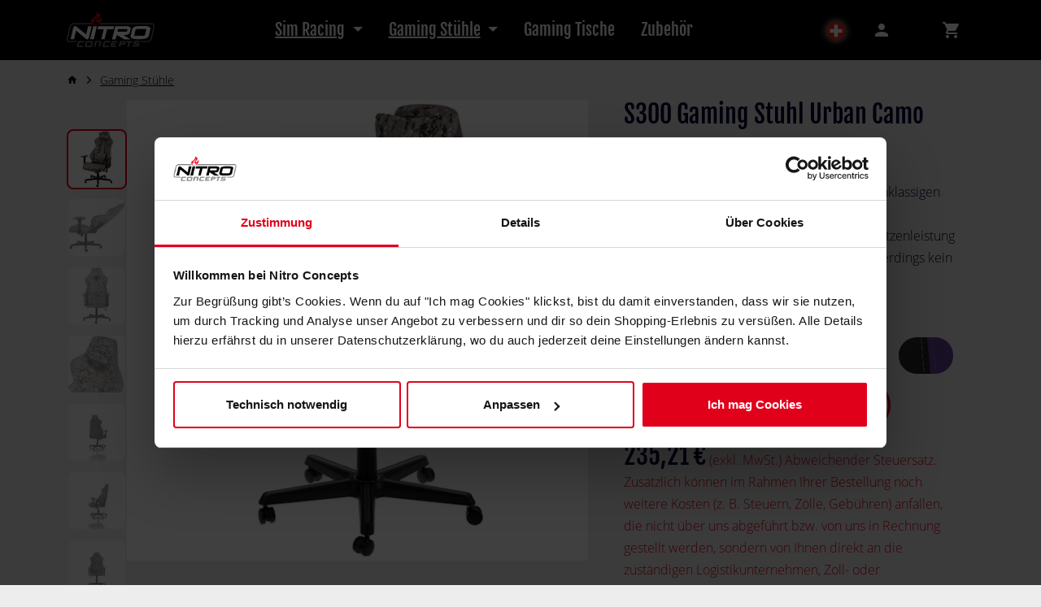

--- FILE ---
content_type: text/html; charset=UTF-8
request_url: https://www.nitro-concepts.com/de-ch/chairs/s300-gaming-stuhl?attribute%5Bcolor%5D=Urban+Camo
body_size: 27551
content:

    <!doctype html>
    <html lang="de">
    <head><meta charset="utf-8"/>
            <meta name="viewport" content="width=device-width, initial-scale=1.0"/>
            <meta name="title" content="Nitro Concepts S300 Gaming Stuhl | Nitro Concepts"/>
            <meta name="description" content="Nitro Concepts - Dein Game Dein Stil"/>                <meta name="robots" content="index, follow">
            <meta property="og:url" content="https://www.nitro-concepts.com/chairs/s300-gaming-stuhl?attribute%5Bcolor%5D=Urban+Camo"/>                <meta property="og:type" content="product"/>
                                        <meta property="og:title" content="S300 Gaming Stuhl Urban Camo"/>
                                        <meta name="twitter:description" content="Nitro Concepts - Dein Game Dein Stil"/>
                                        <meta property="og:description" content="Nitro Concepts - Dein Game Dein Stil"/>
                                                                                                <meta property="og:image" content="https://img.nitro-concepts.com/images/GAGC-119/08a2564c03f116b7a3269f5b626c6856.jpg">
                                            <meta property="og:image" content="https://img.nitro-concepts.com/images/GAGC-119/c6161f6f7aa944d03eb75460dcfe2ba0.jpg">
                                            <meta property="og:image" content="https://img.nitro-concepts.com/images/GAGC-119/ca419223e2255d7072ca976c10cdd402.jpg">
                                            <meta property="og:image" content="https://img.nitro-concepts.com/images/GAGC-119/7507119a5374f8f4c94c869d32a1ec58.jpg">
                                            <meta property="og:image" content="https://img.nitro-concepts.com/images/GAGC-119/14192afe60e47c609f71bcc224bb48a9.jpg">
                                            <meta property="og:image" content="https://img.nitro-concepts.com/images/GAGC-119/d70b6d9388f9b87c84ee70a6662af3ed.jpg">
                                            <meta property="og:image" content="https://img.nitro-concepts.com/images/GAGC-119/97a7639668703c59acc91c44b0bb9178.jpg">
                                        <meta name="twitter:image" content="https://img.nitro-concepts.com/images/GAGC-119/08a2564c03f116b7a3269f5b626c6856.jpg">
                                                        <meta property="product:price:amount" content="235,21"/>
                                        <meta property="product:price:currency" content="EUR"/>
            <title>Nitro Concepts S300 Gaming Stuhl | Nitro Concepts</title>

                                    <meta name="twitter:card" content="summary_large_image"/>
                        <meta name="twitter:site" content="@Nitro_Concepts"/>
                                    <meta name="facebook-domain-verification" content="wt8olms4z3ewtexnuihcm7ahx5pgsb" />
                
        <meta name="referrer" content="no-referrer-when-downgrade">
        <meta name="msapplication-TileColor" content="#e1001a">
        <meta name="theme-color" content="#e1001a">
        <link rel="shortcut icon" href="https://assets.nitro-concepts.com/assets/nitro/images/favicon.ico">
        <link rel="apple-touch-icon" sizes="180x180" href="https://assets.nitro-concepts.com/assets/nitro/images/apple-touch-icon.png">
        <link rel="icon" type="image/png" sizes="32x32" href="https://assets.nitro-concepts.com/assets/nitro/images/favicon-32x32.png">
        <link rel="icon" type="image/png" sizes="16x16" href="https://assets.nitro-concepts.com/assets/nitro/images/favicon-16x16.png">
        <link rel="mask-icon" href="https://assets.nitro-concepts.com/assets/nitro/images/safari-pinned-tab.svg" color="#000000">
                    
        <script class="ck-window-translations"

        data-qa="component ck-window-translations">
                window.ckAppTranslations = {
    "global.go_to_cart" : "Zum Warenkorb",
    "cart.add.items.success" : "Produkte erfolgreich dem Warenkorb hinzugefügt.",
    "cart.empty.redirect_btn" : "Weiter Einkaufen",
    "cart.empty.redirect_btn" : "Weiter Einkaufen",
    "global.cancel" : "global.cancel",
    "global.yes.remove" : "global.yes.remove",
    "wishlist.remove.confirmation.title" : "wishlist.remove.confirmation.title",
    "wishlist.remove.confirmation.message" : "wishlist.remove.confirmation.message",
    "product.shipping.information.days" : "Tage",
    "product.shipping.information.hours" : "Stunden",
    "product.shipping.information.minutes" : "Minuten",
    "product.shipping.information.seconds" : "Sekunden",
    "page.detail.add-to-wishlist" : "In die Wunschliste",
    "login_info_modal.login-button" : "login_info_modal.login-button",
    "login_info_modal.title" : "login_info_modal.title",
    "global.something.went.wrong" : "Da ist leider etwas schief gelaufen. Wir arbeiten dran.",
    "page.detail.remove-from-wishlist" : "Remove from wishlist"
}
    </script>
                
        <script class="ck-window-variables"

        data-qa="component ck-window-variables">
                window.ckAppVariables = {
    "cartUrl" : "/de-ch/cart",
    "imageProviderUrl" : "https://img.nitro-concepts.com",
    "tokenAddToWishListAjax" : "db5d4a60.p753OkidD6m8xCGrsBqWsJoitj66TfT44X0TJV7y1hs.1NobWQ3EYtOKjGbm_mr8_KkW8nL4IISCj0VSFmuE52r4xwdxD9Zc_9OSSg",
    "tokenRemoveFromWishListAjax" : "e305764f60d9f376e334.M8fezOJHZNnRT9_QkzR7haxH9XYhguB7fQwDQoutmnY.R6CQi6AYV6mIIL694Xw_xOkpvBgUt9c6T3kuKfyU1D5Z9IGgvSQV4eMWvA",
    "tokenAddToWishList" : "71045d50.JwCsT7MWYtvep_iwMJQlo1OvhyhKPdYHNRYd9X47Wjk.Y1bcP4d0Jbfv-JCCROFk4j3M9GRzC5sqdDtxlgpsLg1uV9oJ_Dsk7ofLlw",
    "locale" : "de_DE"
}
    </script>
            
        <link rel="dns-prefetch" href="https://www.nitro-concepts.com">
        <link rel="dns-prefetch" href="https://img.nitro-concepts.com">
            <link rel="preload" href="https://assets.nitro-concepts.com/assets/nitro/fonts/FjallaOne-Regular.woff" as="font" type="font/woff" crossorigin>
    <link rel="preload" href="https://assets.nitro-concepts.com/assets/nitro/fonts/OpenSans-Light.woff" as="font" type="font/woff" crossorigin>
    <link rel="preload" href="https://assets.nitro-concepts.com/assets/default/fonts/material-icons/material-icons-baseline.woff" as="font" type="font/woff" crossorigin>
            <link rel="preload" as="style" href="https://assets.nitro-concepts.com/assets/nitro/css/productDetailPage.290dd5.css"/>
    <link rel="preload" as="script" href="https://assets.nitro-concepts.com/assets/nitro/js/runtime.2983f5.js">
    <link rel="preload" as="script" href="https://assets.nitro-concepts.com/assets/nitro/js/productDetailPage.660cfb.js">

    
        <link class="ck-preload-img"

        data-qa="component ck-preload-img" rel='preload' as='image' href='https://img.nitro-concepts.com/images/GAGC-119/08a2564c03f116b7a3269f5b626c6856.jpg' imagesrcset='https://img.nitro-concepts.com/images/GAGC-119/08a2564c03f116b7a3269f5b626c6856.jpg?auto=compress%2Cformat&amp;fit=fill&amp;fill-color=fff&amp;q=70&amp;fill=solid&amp;w=380&amp;h=380 380w,https://img.nitro-concepts.com/images/GAGC-119/08a2564c03f116b7a3269f5b626c6856.jpg?auto=compress%2Cformat&amp;fit=fill&amp;fill-color=fff&amp;q=70&amp;fill=solid&amp;w=442&amp;h=442 442w,https://img.nitro-concepts.com/images/GAGC-119/08a2564c03f116b7a3269f5b626c6856.jpg?auto=compress%2Cformat&amp;fit=fill&amp;fill-color=fff&amp;q=70&amp;fill=solid&amp;w=594&amp;h=594 594w,https://img.nitro-concepts.com/images/GAGC-119/08a2564c03f116b7a3269f5b626c6856.jpg?auto=compress%2Cformat&amp;fit=fill&amp;fill-color=fff&amp;q=70&amp;fill=solid&amp;w=727&amp;h=727 727w,https://img.nitro-concepts.com/images/GAGC-119/08a2564c03f116b7a3269f5b626c6856.jpg?auto=compress%2Cformat&amp;fit=fill&amp;fill-color=fff&amp;q=70&amp;fill=solid&amp;w=840&amp;h=840 840w,https://img.nitro-concepts.com/images/GAGC-119/08a2564c03f116b7a3269f5b626c6856.jpg?auto=compress%2Cformat&amp;fit=fill&amp;fill-color=fff&amp;q=70&amp;fill=solid&amp;w=926&amp;h=926 926w,https://img.nitro-concepts.com/images/GAGC-119/08a2564c03f116b7a3269f5b626c6856.jpg?auto=compress%2Cformat&amp;fit=fill&amp;fill-color=fff&amp;q=70&amp;fill=solid&amp;w=1074&amp;h=1074 1074w,https://img.nitro-concepts.com/images/GAGC-119/08a2564c03f116b7a3269f5b626c6856.jpg?auto=compress%2Cformat&amp;fit=fill&amp;fill-color=fff&amp;q=70&amp;fill=solid&amp;w=1246&amp;h=1246 1246w,https://img.nitro-concepts.com/images/GAGC-119/08a2564c03f116b7a3269f5b626c6856.jpg?auto=compress%2Cformat&amp;fit=fill&amp;fill-color=fff&amp;q=70&amp;fill=solid&amp;w=1446&amp;h=1446 1446w,https://img.nitro-concepts.com/images/GAGC-119/08a2564c03f116b7a3269f5b626c6856.jpg?auto=compress%2Cformat&amp;fit=fill&amp;fill-color=fff&amp;q=70&amp;fill=solid&amp;w=1678&amp;h=1678 1678w,' imagesizes='(min-width: 1920px) 840px, (min-width: 1400px) 660px, (min-width: 1200px) 567px, (min-width: 992px) 474px, (min-width: 768px) 696px, 100vw'>
                                                                <link rel="canonical" href="https://www.nitro-concepts.com/de-ch/chairs/s300-gaming-stuhl">
        
            <link rel="stylesheet" href="https://assets.nitro-concepts.com/assets/nitro/css/productDetailPage.290dd5.css"/>
    
                    
                                                        <script>
        window.dyData = [];

        
        
        
                    window.dyData = ['GAGC-119'];
                window.dyPageType = 'PRODUCT';
    </script>

                            <link rel="preconnect" href="https://www.google-analytics.com">
                <link rel="preconnect" href="https://www.googletagmanager.com">
                
                            
                        
    <script>
        window.gtmPageType = 'product';
    </script>
            
            
            
            
            
                                                <script src="https://script.tapfiliate.com/tapfiliate.js" type="text/javascript" async></script>
                                <script>
                    (function(t,a,p){t.TapfiliateObject=a;t[a]=t[a]||function(){ (t[a].q=t[a].q||[]).push(arguments)}})(window,'tap');
tap('create', '4059-bf87c7', { integration: "javascript" });
tap('detect');

                </script>
                
    <script data-cookieconsent="ignore">
        window.dataLayer = window.dataLayer || [];
        function gtag() {
            dataLayer.push(arguments);
        }
        gtag("consent", "default", {
            ad_storage: "denied",
            ad_user_data: "denied",
            ad_personalization: "denied",
            analytics_storage: "denied",
            functionality_storage: "denied",
            personalization_storage: "denied",
            security_storage: "granted",
            wait_for_update: 2000,
        });
        gtag("set", "ads_data_redaction", true);
    </script>

<script>

    var datalayerUserInformation = {
        'event': 'userInformation',
        'country_code': 'US',
        'country_name': 'USA',    }

    
    window.dataLayer = window.dataLayer || [];
    window.dataLayer.push(datalayerUserInformation);

        
        
        
    
    
    window.dataLayer = window.dataLayer || [];
    window.dataLayer.push({
        'event' : 'page_information',
        'pageType': window.gtmPageType
    });

</script>
    <script data-cookieconsent="ignore">

(function(w,d,s,l,i){w[l]=w[l]||[];w[l].push({'gtm.start':
new Date().getTime(),event:'gtm.js'});var f=d.getElementsByTagName(s)[0],
j=d.createElement(s),dl=l!='dataLayer'?'&l='+l:'';j.async=true;j.src=
'https://www.googletagmanager.com/gtm.js?id='+i+dl;f.parentNode.insertBefore(j,f);
})(window,document,'script','dataLayer','GTM-5NHVHWG');

    </script>
    
                    <script id="Cookiebot" data-culture="DE"
            src="https://consent.cookiebot.com/uc.js"
            data-cbid="a245a588-ae26-4d0a-b77f-e0258b6db1d5"
            data-blockingmode="auto"
                        type="text/javascript">
    </script>


                
                    
    
    <script>
        window.DY = window.DY || {};
                    DY.userActiveConsent = { accepted: false }
        
        window.addEventListener('CookiebotOnConsentReady', function (e) {
                if (Cookiebot?.consent?.marketing) {
                    DY.userActiveConsent = { accepted: true }
                } else {
                    DY.userActiveConsent = { accepted: false }
                }
            }, false);

        window.addEventListener('CookiebotOnAccept', function () {
            if(window.DYO){
                DYO?.ActiveConsent?.updateConsentAcceptedStatus(true)
            }
        });

        window.addEventListener('CookiebotOnDecline', function () {
            if(window.DYO){
                DYO?.ActiveConsent?.updateConsentAcceptedStatus(false)
            }
        });
    </script>
                                <script type="text/javascript" src="https://cdn.ablyft.com/s/62077917.js" data-cookieconsent="ignore"></script>
                        </head>

    <body class="body--pdp" data-qa="page">

    
                    
             
        <bypass-block-control-bar class="custom-element bypass-block-control-bar py-3 d-none"

        data-qa="component bypass-block-control-bar">
                            <div class="row d-flex ">
            <div class="col-12 text-center">
                
        <a class="btn btn-outline"

        data-qa="component btn" href='#main-content'>
                    
    
    <span >
        Zum Hauptinhalt überspringen
    </span>

        </a>
                                </div>
        </div>
        </bypass-block-control-bar>
     
    <noscript>
    <iframe src="https://www.googletagmanager.com/ns.html?id=GTM-5NHVHWG"
            height="0" width="0" style="display:none;visibility:hidden">
    </iframe>
</noscript>


            <script>
    !function (w, d, t) {
        w.TiktokAnalyticsObject=t;var ttq=w[t]=w[t]||[];ttq.methods=["page","track","identify","instances","debug","on","off","once","ready","alias","group","enableCookie","disableCookie"],ttq.setAndDefer=function(t,e){t[e]=function(){t.push([e].concat(Array.prototype.slice.call(arguments,0)))}};for(var i=0;i<ttq.methods.length;i++)ttq.setAndDefer(ttq,ttq.methods[i]);ttq.instance=function(t){for(var e=ttq._i[t]||[],n=0;n<ttq.methods.length;n++)ttq.setAndDefer(e,ttq.methods[n]);return e},ttq.load=function(e,n){var i="https://analytics.tiktok.com/i18n/pixel/events.js";ttq._i=ttq._i||{},ttq._i[e]=[],ttq._i[e]._u=i,ttq._t=ttq._t||{},ttq._t[e]=+new Date,ttq._o=ttq._o||{},ttq._o[e]=n||{};var o=document.createElement("script");o.type="text/javascript",o.async=!0,o.src=i+"?sdkid="+e+"&lib="+t;var a=document.getElementsByTagName("script")[0];a.parentNode.insertBefore(o,a)};
        ttq.load('C1Q22HHLRI5O97LI86IG');
        ttq.page();
    }(window, document, 'ttq');
</script>

    
                                <div data-qa="above_header_device_only_banners_wrapper">
                                                            
                                                                            
                                    </div>
    
                            
            
        
        
            
        <header class=" header-layout-2 "

        data-qa="component header-layout-2">
                        
        <div class=" position-absolute w-100 top-100 ck-header-alerts js-ck-header-alerts "

        data-qa="component ck-header-alerts">
                    </div>
                <div class="container container-fluid-max-sm-px-0 header-inner d-flex align-items-center justify-content-center position-relative">
                    
        <div class="logo store-logo d-flex align-items-center order-lg-1"

        data-qa="component logo">
                    <a href="/de-ch" class="h-100 d-flex align-items-center">
                    <img class="img-fluid  "
                 src="https://assets.nitro-concepts.com/assets/nitro/images/logo.svg"
                 alt="Logo"
                 width=108
                 height=44
            />
            </a>
    </div>
                                <div class="main-nav navigation-wrapper navbar-expand-lg order-lg-2">
                    
        <navigation-horizontal class="custom-element navigation-horizontal"

        data-qa="component navigation-horizontal">
                    <nav class="d-lg-flex" id="main-navigation-page" aria-labelledby="main-navigation-page">
        <button class="navbar-toggler" type="button" data-bs-toggle="collapse" data-bs-target="#navbarNav"
                aria-controls="navbarNav" aria-expanded="false"
                aria-label="Toggle navigation" data-qa="navbar-toggler">
            
    <i class="material-icon align-items-center js-material-icon  "  data-qa="component material-icon">
        menu
    </i>
        </button>
        <div class="collapse navbar-collapse menu" id="navbarNav" data-qa="navbar-collapse">
            <ul class="navbar-nav">
                    <li class="node nav-item"

        data-qa="component node">
                                                        
        <ck-child-image-menu class="custom-element  h-100 ck-child-image-menu"

        data-qa="component ck-child-image-menu">
                    <div class="nav-link dropdown-toggle" data-bs-toggle="dropdown" aria-haspopup="true" aria-expanded="false" data-bs-display="static" data-qa="ck-child-image-menu-dropdown-link">
        <a href="#" class="text-white">Sim Racing</a>
    </div>
    <div class="dropdown-menu">
        <div class="dropdown-menu-inner">
            <div class="ck-child-image-menu-items" tabindex="1">
                                    
                    <ck-child-image-menu class="custom-element ck-child-image-menu"

        data-qa="component ck-child-image-menu">
                                            
        <ck-child-image-menu-item class="custom-element ck-child-image-menu-item"

        data-qa="component ck-child-image-menu-item">
                    <a href="/de-ch/sim-racing/e-racer">
        <div class="ck-child-image-menu-item-text h4">E-Racer</div>
        <div class="ck-child-image-menu-item-image-wrapper">
            
        <img class="img-fluid w-100"

        data-qa="component ck-img" src='https://img.nitro-concepts.com/sim-racing/navigation/sim-racing-rig-e-racer-2.jpg' alt='E-Racer' title='' srcset='https://img.nitro-concepts.com/sim-racing/navigation/sim-racing-rig-e-racer-2.jpg?auto=compress%2Cformat&amp;fit=max&amp;q=70&amp;w=116 116w,https://img.nitro-concepts.com/sim-racing/navigation/sim-racing-rig-e-racer-2.jpg?auto=compress%2Cformat&amp;fit=max&amp;q=70&amp;w=182 182w,https://img.nitro-concepts.com/sim-racing/navigation/sim-racing-rig-e-racer-2.jpg?auto=compress%2Cformat&amp;fit=max&amp;q=70&amp;w=210 210w,https://img.nitro-concepts.com/sim-racing/navigation/sim-racing-rig-e-racer-2.jpg?auto=compress%2Cformat&amp;fit=max&amp;q=70&amp;w=282 282w,https://img.nitro-concepts.com/sim-racing/navigation/sim-racing-rig-e-racer-2.jpg?auto=compress%2Cformat&amp;fit=max&amp;q=70&amp;w=380 380w,https://img.nitro-concepts.com/sim-racing/navigation/sim-racing-rig-e-racer-2.jpg?auto=compress%2Cformat&amp;fit=max&amp;q=70&amp;w=442 442w,https://img.nitro-concepts.com/sim-racing/navigation/sim-racing-rig-e-racer-2.jpg?auto=compress%2Cformat&amp;fit=max&amp;q=70&amp;w=594 594w,https://img.nitro-concepts.com/sim-racing/navigation/sim-racing-rig-e-racer-2.jpg?auto=compress%2Cformat&amp;fit=max&amp;q=70&amp;w=798 798w,' style='' loading='lazy' sizes='(min-width: 1920px) 378px, (min-width: 1400px) 291px, (min-width: 1200px) 246px, (min-width: 991px) 201px, (min-width: 768px) 100px, 154px' width='515' height='569'>
                        </div>
    </a>
    </ck-child-image-menu-item>
                                </ck-child-image-menu>
    
                                        
                    <ck-child-image-menu class="custom-element ck-child-image-menu"

        data-qa="component ck-child-image-menu">
                                            
        <ck-child-image-menu-item class="custom-element ck-child-image-menu-item"

        data-qa="component ck-child-image-menu-item">
                    <a href="/de-ch/sim-racing/s-racer">
        <div class="ck-child-image-menu-item-text h4">S-Racer</div>
        <div class="ck-child-image-menu-item-image-wrapper">
            
        <img class="img-fluid w-100"

        data-qa="component ck-img" src='https://img.nitro-concepts.com/sim-racing/navigation/sim-racing-rig-s-racer-1.jpg' alt='S-Racer' title='' srcset='https://img.nitro-concepts.com/sim-racing/navigation/sim-racing-rig-s-racer-1.jpg?auto=compress%2Cformat&amp;fit=max&amp;q=70&amp;w=116 116w,https://img.nitro-concepts.com/sim-racing/navigation/sim-racing-rig-s-racer-1.jpg?auto=compress%2Cformat&amp;fit=max&amp;q=70&amp;w=182 182w,https://img.nitro-concepts.com/sim-racing/navigation/sim-racing-rig-s-racer-1.jpg?auto=compress%2Cformat&amp;fit=max&amp;q=70&amp;w=210 210w,https://img.nitro-concepts.com/sim-racing/navigation/sim-racing-rig-s-racer-1.jpg?auto=compress%2Cformat&amp;fit=max&amp;q=70&amp;w=282 282w,https://img.nitro-concepts.com/sim-racing/navigation/sim-racing-rig-s-racer-1.jpg?auto=compress%2Cformat&amp;fit=max&amp;q=70&amp;w=380 380w,https://img.nitro-concepts.com/sim-racing/navigation/sim-racing-rig-s-racer-1.jpg?auto=compress%2Cformat&amp;fit=max&amp;q=70&amp;w=442 442w,https://img.nitro-concepts.com/sim-racing/navigation/sim-racing-rig-s-racer-1.jpg?auto=compress%2Cformat&amp;fit=max&amp;q=70&amp;w=594 594w,https://img.nitro-concepts.com/sim-racing/navigation/sim-racing-rig-s-racer-1.jpg?auto=compress%2Cformat&amp;fit=max&amp;q=70&amp;w=798 798w,' style='' loading='lazy' sizes='(min-width: 1920px) 378px, (min-width: 1400px) 291px, (min-width: 1200px) 246px, (min-width: 991px) 201px, (min-width: 768px) 100px, 154px' width='515' height='569'>
                        </div>
    </a>
    </ck-child-image-menu-item>
                                </ck-child-image-menu>
    
                                        
                    <ck-child-image-menu class="custom-element ck-child-image-menu"

        data-qa="component ck-child-image-menu">
                                            
        <ck-child-image-menu-item class="custom-element ck-child-image-menu-item"

        data-qa="component ck-child-image-menu-item">
                    <a href="/de-ch/sim-racing/c-racer">
        <div class="ck-child-image-menu-item-text h4">C-Racer</div>
        <div class="ck-child-image-menu-item-image-wrapper">
            
        <img class="img-fluid w-100"

        data-qa="component ck-img" src='https://img.nitro-concepts.com/sim-racing/navigation/sim-racing-wheel-stand-c-racer-1.jpg' alt='C-Racer' title='' srcset='https://img.nitro-concepts.com/sim-racing/navigation/sim-racing-wheel-stand-c-racer-1.jpg?auto=compress%2Cformat&amp;fit=max&amp;q=70&amp;w=116 116w,https://img.nitro-concepts.com/sim-racing/navigation/sim-racing-wheel-stand-c-racer-1.jpg?auto=compress%2Cformat&amp;fit=max&amp;q=70&amp;w=182 182w,https://img.nitro-concepts.com/sim-racing/navigation/sim-racing-wheel-stand-c-racer-1.jpg?auto=compress%2Cformat&amp;fit=max&amp;q=70&amp;w=210 210w,https://img.nitro-concepts.com/sim-racing/navigation/sim-racing-wheel-stand-c-racer-1.jpg?auto=compress%2Cformat&amp;fit=max&amp;q=70&amp;w=282 282w,https://img.nitro-concepts.com/sim-racing/navigation/sim-racing-wheel-stand-c-racer-1.jpg?auto=compress%2Cformat&amp;fit=max&amp;q=70&amp;w=380 380w,https://img.nitro-concepts.com/sim-racing/navigation/sim-racing-wheel-stand-c-racer-1.jpg?auto=compress%2Cformat&amp;fit=max&amp;q=70&amp;w=442 442w,https://img.nitro-concepts.com/sim-racing/navigation/sim-racing-wheel-stand-c-racer-1.jpg?auto=compress%2Cformat&amp;fit=max&amp;q=70&amp;w=594 594w,https://img.nitro-concepts.com/sim-racing/navigation/sim-racing-wheel-stand-c-racer-1.jpg?auto=compress%2Cformat&amp;fit=max&amp;q=70&amp;w=798 798w,' style='' loading='lazy' sizes='(min-width: 1920px) 378px, (min-width: 1400px) 291px, (min-width: 1200px) 246px, (min-width: 991px) 201px, (min-width: 768px) 100px, 154px' width='515' height='569'>
                        </div>
    </a>
    </ck-child-image-menu-item>
                                </ck-child-image-menu>
    
                                        
                    <ck-child-image-menu class="custom-element ck-child-image-menu"

        data-qa="component ck-child-image-menu">
                                            
        <ck-child-image-menu-item class="custom-element ck-child-image-menu-item"

        data-qa="component ck-child-image-menu-item">
                    <a href="/de-ch/sim-racing/seating-solutions">
        <div class="ck-child-image-menu-item-text h4">Seating Solutions</div>
        <div class="ck-child-image-menu-item-image-wrapper">
            
        <img class="img-fluid w-100"

        data-qa="component ck-img" src='https://img.nitro-concepts.com/sim-racing/navigation/bucket-seat-r300-1.jpg' alt='Seating Solutions' title='' srcset='https://img.nitro-concepts.com/sim-racing/navigation/bucket-seat-r300-1.jpg?auto=compress%2Cformat&amp;fit=max&amp;q=70&amp;w=116 116w,https://img.nitro-concepts.com/sim-racing/navigation/bucket-seat-r300-1.jpg?auto=compress%2Cformat&amp;fit=max&amp;q=70&amp;w=182 182w,https://img.nitro-concepts.com/sim-racing/navigation/bucket-seat-r300-1.jpg?auto=compress%2Cformat&amp;fit=max&amp;q=70&amp;w=210 210w,https://img.nitro-concepts.com/sim-racing/navigation/bucket-seat-r300-1.jpg?auto=compress%2Cformat&amp;fit=max&amp;q=70&amp;w=282 282w,https://img.nitro-concepts.com/sim-racing/navigation/bucket-seat-r300-1.jpg?auto=compress%2Cformat&amp;fit=max&amp;q=70&amp;w=380 380w,https://img.nitro-concepts.com/sim-racing/navigation/bucket-seat-r300-1.jpg?auto=compress%2Cformat&amp;fit=max&amp;q=70&amp;w=442 442w,https://img.nitro-concepts.com/sim-racing/navigation/bucket-seat-r300-1.jpg?auto=compress%2Cformat&amp;fit=max&amp;q=70&amp;w=594 594w,https://img.nitro-concepts.com/sim-racing/navigation/bucket-seat-r300-1.jpg?auto=compress%2Cformat&amp;fit=max&amp;q=70&amp;w=798 798w,' style='' loading='lazy' sizes='(min-width: 1920px) 378px, (min-width: 1400px) 291px, (min-width: 1200px) 246px, (min-width: 991px) 201px, (min-width: 768px) 100px, 154px' width='515' height='569'>
                        </div>
    </a>
    </ck-child-image-menu-item>
                                </ck-child-image-menu>
    
                                        
                    <ck-child-image-menu class="custom-element ck-child-image-menu"

        data-qa="component ck-child-image-menu">
                                            
        <ck-child-image-menu-item class="custom-element ck-child-image-menu-item"

        data-qa="component ck-child-image-menu-item">
                    <a href="/de-ch/sim-racing/monitor-solutions">
        <div class="ck-child-image-menu-item-text h4">Monitor Solutions</div>
        <div class="ck-child-image-menu-item-image-wrapper">
            
        <img class="img-fluid w-100"

        data-qa="component ck-img" src='https://img.nitro-concepts.com/sim-racing/navigation/monitor-stand-and-monitor-sim-racing-nitro-concepts-2.jpg' alt='Monitor Solutions' title='' srcset='https://img.nitro-concepts.com/sim-racing/navigation/monitor-stand-and-monitor-sim-racing-nitro-concepts-2.jpg?auto=compress%2Cformat&amp;fit=max&amp;q=70&amp;w=116 116w,https://img.nitro-concepts.com/sim-racing/navigation/monitor-stand-and-monitor-sim-racing-nitro-concepts-2.jpg?auto=compress%2Cformat&amp;fit=max&amp;q=70&amp;w=182 182w,https://img.nitro-concepts.com/sim-racing/navigation/monitor-stand-and-monitor-sim-racing-nitro-concepts-2.jpg?auto=compress%2Cformat&amp;fit=max&amp;q=70&amp;w=210 210w,https://img.nitro-concepts.com/sim-racing/navigation/monitor-stand-and-monitor-sim-racing-nitro-concepts-2.jpg?auto=compress%2Cformat&amp;fit=max&amp;q=70&amp;w=282 282w,https://img.nitro-concepts.com/sim-racing/navigation/monitor-stand-and-monitor-sim-racing-nitro-concepts-2.jpg?auto=compress%2Cformat&amp;fit=max&amp;q=70&amp;w=380 380w,https://img.nitro-concepts.com/sim-racing/navigation/monitor-stand-and-monitor-sim-racing-nitro-concepts-2.jpg?auto=compress%2Cformat&amp;fit=max&amp;q=70&amp;w=442 442w,https://img.nitro-concepts.com/sim-racing/navigation/monitor-stand-and-monitor-sim-racing-nitro-concepts-2.jpg?auto=compress%2Cformat&amp;fit=max&amp;q=70&amp;w=594 594w,https://img.nitro-concepts.com/sim-racing/navigation/monitor-stand-and-monitor-sim-racing-nitro-concepts-2.jpg?auto=compress%2Cformat&amp;fit=max&amp;q=70&amp;w=798 798w,' style='' loading='lazy' sizes='(min-width: 1920px) 378px, (min-width: 1400px) 291px, (min-width: 1200px) 246px, (min-width: 991px) 201px, (min-width: 768px) 100px, 154px' width='515' height='569'>
                        </div>
    </a>
    </ck-child-image-menu-item>
                                </ck-child-image-menu>
    
                                        
                    <ck-child-image-menu class="custom-element ck-child-image-menu"

        data-qa="component ck-child-image-menu">
                                            
        <ck-child-image-menu-item class="custom-element ck-child-image-menu-item"

        data-qa="component ck-child-image-menu-item">
                    <a href="/de-ch/sim-racing/gear-shift-holders">
        <div class="ck-child-image-menu-item-text h4">Gear Shift Holders</div>
        <div class="ck-child-image-menu-item-image-wrapper">
            
        <img class="img-fluid w-100"

        data-qa="component ck-img" src='https://img.nitro-concepts.com/sim-racing/navigation/gear-shift-holder-sim-racing-s-racer-nitro-concepts-1.jpg' alt='Gear Shift Holders' title='' srcset='https://img.nitro-concepts.com/sim-racing/navigation/gear-shift-holder-sim-racing-s-racer-nitro-concepts-1.jpg?auto=compress%2Cformat&amp;fit=max&amp;q=70&amp;w=116 116w,https://img.nitro-concepts.com/sim-racing/navigation/gear-shift-holder-sim-racing-s-racer-nitro-concepts-1.jpg?auto=compress%2Cformat&amp;fit=max&amp;q=70&amp;w=182 182w,https://img.nitro-concepts.com/sim-racing/navigation/gear-shift-holder-sim-racing-s-racer-nitro-concepts-1.jpg?auto=compress%2Cformat&amp;fit=max&amp;q=70&amp;w=210 210w,https://img.nitro-concepts.com/sim-racing/navigation/gear-shift-holder-sim-racing-s-racer-nitro-concepts-1.jpg?auto=compress%2Cformat&amp;fit=max&amp;q=70&amp;w=282 282w,https://img.nitro-concepts.com/sim-racing/navigation/gear-shift-holder-sim-racing-s-racer-nitro-concepts-1.jpg?auto=compress%2Cformat&amp;fit=max&amp;q=70&amp;w=380 380w,https://img.nitro-concepts.com/sim-racing/navigation/gear-shift-holder-sim-racing-s-racer-nitro-concepts-1.jpg?auto=compress%2Cformat&amp;fit=max&amp;q=70&amp;w=442 442w,https://img.nitro-concepts.com/sim-racing/navigation/gear-shift-holder-sim-racing-s-racer-nitro-concepts-1.jpg?auto=compress%2Cformat&amp;fit=max&amp;q=70&amp;w=594 594w,https://img.nitro-concepts.com/sim-racing/navigation/gear-shift-holder-sim-racing-s-racer-nitro-concepts-1.jpg?auto=compress%2Cformat&amp;fit=max&amp;q=70&amp;w=798 798w,' style='' loading='lazy' sizes='(min-width: 1920px) 378px, (min-width: 1400px) 291px, (min-width: 1200px) 246px, (min-width: 991px) 201px, (min-width: 768px) 100px, 154px' width='515' height='569'>
                        </div>
    </a>
    </ck-child-image-menu-item>
                                </ck-child-image-menu>
    
                                        
                    <ck-child-image-menu class="custom-element ck-child-image-menu"

        data-qa="component ck-child-image-menu">
                                            
        <ck-child-image-menu-item class="custom-element ck-child-image-menu-item"

        data-qa="component ck-child-image-menu-item">
                    <a href="/de-ch/sim-racing/immersion">
        <div class="ck-child-image-menu-item-text h4">IMMERSION Series</div>
        <div class="ck-child-image-menu-item-image-wrapper">
            
        <img class="img-fluid w-100"

        data-qa="component ck-img" src='https://img.nitro-concepts.com/sim-racing/navigation/category-nitro-concepts-immersion-series.jpg' alt='IMMERSION Series' title='' srcset='https://img.nitro-concepts.com/sim-racing/navigation/category-nitro-concepts-immersion-series.jpg?auto=compress%2Cformat&amp;fit=max&amp;q=70&amp;w=116 116w,https://img.nitro-concepts.com/sim-racing/navigation/category-nitro-concepts-immersion-series.jpg?auto=compress%2Cformat&amp;fit=max&amp;q=70&amp;w=182 182w,https://img.nitro-concepts.com/sim-racing/navigation/category-nitro-concepts-immersion-series.jpg?auto=compress%2Cformat&amp;fit=max&amp;q=70&amp;w=210 210w,https://img.nitro-concepts.com/sim-racing/navigation/category-nitro-concepts-immersion-series.jpg?auto=compress%2Cformat&amp;fit=max&amp;q=70&amp;w=282 282w,https://img.nitro-concepts.com/sim-racing/navigation/category-nitro-concepts-immersion-series.jpg?auto=compress%2Cformat&amp;fit=max&amp;q=70&amp;w=380 380w,https://img.nitro-concepts.com/sim-racing/navigation/category-nitro-concepts-immersion-series.jpg?auto=compress%2Cformat&amp;fit=max&amp;q=70&amp;w=442 442w,https://img.nitro-concepts.com/sim-racing/navigation/category-nitro-concepts-immersion-series.jpg?auto=compress%2Cformat&amp;fit=max&amp;q=70&amp;w=594 594w,https://img.nitro-concepts.com/sim-racing/navigation/category-nitro-concepts-immersion-series.jpg?auto=compress%2Cformat&amp;fit=max&amp;q=70&amp;w=798 798w,' style='' loading='lazy' sizes='(min-width: 1920px) 378px, (min-width: 1400px) 291px, (min-width: 1200px) 246px, (min-width: 991px) 201px, (min-width: 768px) 100px, 154px' width='515' height='569'>
                        </div>
    </a>
    </ck-child-image-menu-item>
                                </ck-child-image-menu>
    
                                        
                    <ck-child-image-menu class="custom-element ck-child-image-menu"

        data-qa="component ck-child-image-menu">
                                            
        <ck-child-image-menu-item class="custom-element ck-child-image-menu-item"

        data-qa="component ck-child-image-menu-item">
                    <a href="/de-ch/sim-racing/accessories">
        <div class="ck-child-image-menu-item-text h4">Accessories</div>
        <div class="ck-child-image-menu-item-image-wrapper">
            
        <img class="img-fluid w-100"

        data-qa="component ck-img" src='https://img.nitro-concepts.com/sim-racing/navigation/led-strips-and-lighting-controller-sim-racing-e-racer.jpg' alt='Accessories' title='' srcset='https://img.nitro-concepts.com/sim-racing/navigation/led-strips-and-lighting-controller-sim-racing-e-racer.jpg?auto=compress%2Cformat&amp;fit=max&amp;q=70&amp;w=116 116w,https://img.nitro-concepts.com/sim-racing/navigation/led-strips-and-lighting-controller-sim-racing-e-racer.jpg?auto=compress%2Cformat&amp;fit=max&amp;q=70&amp;w=182 182w,https://img.nitro-concepts.com/sim-racing/navigation/led-strips-and-lighting-controller-sim-racing-e-racer.jpg?auto=compress%2Cformat&amp;fit=max&amp;q=70&amp;w=210 210w,https://img.nitro-concepts.com/sim-racing/navigation/led-strips-and-lighting-controller-sim-racing-e-racer.jpg?auto=compress%2Cformat&amp;fit=max&amp;q=70&amp;w=282 282w,https://img.nitro-concepts.com/sim-racing/navigation/led-strips-and-lighting-controller-sim-racing-e-racer.jpg?auto=compress%2Cformat&amp;fit=max&amp;q=70&amp;w=380 380w,https://img.nitro-concepts.com/sim-racing/navigation/led-strips-and-lighting-controller-sim-racing-e-racer.jpg?auto=compress%2Cformat&amp;fit=max&amp;q=70&amp;w=442 442w,https://img.nitro-concepts.com/sim-racing/navigation/led-strips-and-lighting-controller-sim-racing-e-racer.jpg?auto=compress%2Cformat&amp;fit=max&amp;q=70&amp;w=594 594w,https://img.nitro-concepts.com/sim-racing/navigation/led-strips-and-lighting-controller-sim-racing-e-racer.jpg?auto=compress%2Cformat&amp;fit=max&amp;q=70&amp;w=798 798w,' style='' loading='lazy' sizes='(min-width: 1920px) 378px, (min-width: 1400px) 291px, (min-width: 1200px) 246px, (min-width: 991px) 201px, (min-width: 768px) 100px, 154px' width='515' height='569'>
                        </div>
    </a>
    </ck-child-image-menu-item>
                                </ck-child-image-menu>
    
                                </div>
        </div>
    </div>
    </ck-child-image-menu>
                                    </li>
    
    
                    <li class="node nav-item"

        data-qa="component node">
                                                        
        <ck-child-image-menu class="custom-element  h-100 ck-child-image-menu"

        data-qa="component ck-child-image-menu">
                    <div class="nav-link dropdown-toggle" data-bs-toggle="dropdown" aria-haspopup="true" aria-expanded="false" data-bs-display="static" data-qa="ck-child-image-menu-dropdown-link">
        <a href="#" class="text-white">Gaming Stühle</a>
    </div>
    <div class="dropdown-menu">
        <div class="dropdown-menu-inner">
            <div class="ck-child-image-menu-items" tabindex="1">
                                    
                    <ck-child-image-menu class="custom-element ck-child-image-menu"

        data-qa="component ck-child-image-menu">
                                            
        <ck-child-image-menu-item class="custom-element ck-child-image-menu-item"

        data-qa="component ck-child-image-menu-item">
                    <a href="/de-ch/chairs/x1000-transformers-gaming-stuhl">
        <div class="ck-child-image-menu-item-text h4">X1000 Transformers</div>
        <div class="ck-child-image-menu-item-image-wrapper">
            
        <img class="img-fluid w-100"

        data-qa="component ck-img" src='https://img.nitro-concepts.com/products/x1000/transformers-edition/gaming-chair-transformers-edition-main.jpg' alt='X1000 Transformers' title='' srcset='https://img.nitro-concepts.com/products/x1000/transformers-edition/gaming-chair-transformers-edition-main.jpg?auto=compress%2Cformat&amp;fit=max&amp;q=70&amp;w=116 116w,https://img.nitro-concepts.com/products/x1000/transformers-edition/gaming-chair-transformers-edition-main.jpg?auto=compress%2Cformat&amp;fit=max&amp;q=70&amp;w=182 182w,https://img.nitro-concepts.com/products/x1000/transformers-edition/gaming-chair-transformers-edition-main.jpg?auto=compress%2Cformat&amp;fit=max&amp;q=70&amp;w=210 210w,https://img.nitro-concepts.com/products/x1000/transformers-edition/gaming-chair-transformers-edition-main.jpg?auto=compress%2Cformat&amp;fit=max&amp;q=70&amp;w=282 282w,https://img.nitro-concepts.com/products/x1000/transformers-edition/gaming-chair-transformers-edition-main.jpg?auto=compress%2Cformat&amp;fit=max&amp;q=70&amp;w=380 380w,https://img.nitro-concepts.com/products/x1000/transformers-edition/gaming-chair-transformers-edition-main.jpg?auto=compress%2Cformat&amp;fit=max&amp;q=70&amp;w=442 442w,https://img.nitro-concepts.com/products/x1000/transformers-edition/gaming-chair-transformers-edition-main.jpg?auto=compress%2Cformat&amp;fit=max&amp;q=70&amp;w=594 594w,https://img.nitro-concepts.com/products/x1000/transformers-edition/gaming-chair-transformers-edition-main.jpg?auto=compress%2Cformat&amp;fit=max&amp;q=70&amp;w=798 798w,' style='' loading='lazy' sizes='(min-width: 1920px) 378px, (min-width: 1400px) 291px, (min-width: 1200px) 246px, (min-width: 991px) 201px, (min-width: 768px) 100px, 154px' width='515' height='569'>
                        </div>
    </a>
    </ck-child-image-menu-item>
                                </ck-child-image-menu>
    
                                        
                    <ck-child-image-menu class="custom-element ck-child-image-menu"

        data-qa="component ck-child-image-menu">
                                            
        <ck-child-image-menu-item class="custom-element ck-child-image-menu-item"

        data-qa="component ck-child-image-menu-item">
                    <a href="/de-ch/chairs/x1000-gaming-stuhl">
        <div class="ck-child-image-menu-item-text h4">X1000</div>
        <div class="ck-child-image-menu-item-image-wrapper">
            
        <img class="img-fluid w-100"

        data-qa="component ck-img" src='https://img.nitro-concepts.com/top-navigation/x1000.jpg' alt='X1000' title='' srcset='https://img.nitro-concepts.com/top-navigation/x1000.jpg?auto=compress%2Cformat&amp;fit=max&amp;q=70&amp;w=116 116w,https://img.nitro-concepts.com/top-navigation/x1000.jpg?auto=compress%2Cformat&amp;fit=max&amp;q=70&amp;w=182 182w,https://img.nitro-concepts.com/top-navigation/x1000.jpg?auto=compress%2Cformat&amp;fit=max&amp;q=70&amp;w=210 210w,https://img.nitro-concepts.com/top-navigation/x1000.jpg?auto=compress%2Cformat&amp;fit=max&amp;q=70&amp;w=282 282w,https://img.nitro-concepts.com/top-navigation/x1000.jpg?auto=compress%2Cformat&amp;fit=max&amp;q=70&amp;w=380 380w,https://img.nitro-concepts.com/top-navigation/x1000.jpg?auto=compress%2Cformat&amp;fit=max&amp;q=70&amp;w=442 442w,https://img.nitro-concepts.com/top-navigation/x1000.jpg?auto=compress%2Cformat&amp;fit=max&amp;q=70&amp;w=594 594w,https://img.nitro-concepts.com/top-navigation/x1000.jpg?auto=compress%2Cformat&amp;fit=max&amp;q=70&amp;w=798 798w,' style='' loading='lazy' sizes='(min-width: 1920px) 378px, (min-width: 1400px) 291px, (min-width: 1200px) 246px, (min-width: 991px) 201px, (min-width: 768px) 100px, 154px' width='515' height='569'>
                        </div>
    </a>
    </ck-child-image-menu-item>
                                </ck-child-image-menu>
    
                                        
                    <ck-child-image-menu class="custom-element ck-child-image-menu"

        data-qa="component ck-child-image-menu">
                                            
        <ck-child-image-menu-item class="custom-element ck-child-image-menu-item"

        data-qa="component ck-child-image-menu-item">
                    <a href="/de-ch/chairs/e250-gaming-stuhl">
        <div class="ck-child-image-menu-item-text h4">E250</div>
        <div class="ck-child-image-menu-item-image-wrapper">
            
        <img class="img-fluid w-100"

        data-qa="component ck-img" src='https://img.nitro-concepts.com/top-navigation/e250.jpg' alt='E250' title='' srcset='https://img.nitro-concepts.com/top-navigation/e250.jpg?auto=compress%2Cformat&amp;fit=max&amp;q=70&amp;w=116 116w,https://img.nitro-concepts.com/top-navigation/e250.jpg?auto=compress%2Cformat&amp;fit=max&amp;q=70&amp;w=182 182w,https://img.nitro-concepts.com/top-navigation/e250.jpg?auto=compress%2Cformat&amp;fit=max&amp;q=70&amp;w=210 210w,https://img.nitro-concepts.com/top-navigation/e250.jpg?auto=compress%2Cformat&amp;fit=max&amp;q=70&amp;w=282 282w,https://img.nitro-concepts.com/top-navigation/e250.jpg?auto=compress%2Cformat&amp;fit=max&amp;q=70&amp;w=380 380w,https://img.nitro-concepts.com/top-navigation/e250.jpg?auto=compress%2Cformat&amp;fit=max&amp;q=70&amp;w=442 442w,https://img.nitro-concepts.com/top-navigation/e250.jpg?auto=compress%2Cformat&amp;fit=max&amp;q=70&amp;w=594 594w,https://img.nitro-concepts.com/top-navigation/e250.jpg?auto=compress%2Cformat&amp;fit=max&amp;q=70&amp;w=798 798w,' style='' loading='lazy' sizes='(min-width: 1920px) 378px, (min-width: 1400px) 291px, (min-width: 1200px) 246px, (min-width: 991px) 201px, (min-width: 768px) 100px, 154px' width='515' height='569'>
                        </div>
    </a>
    </ck-child-image-menu-item>
                                </ck-child-image-menu>
    
                                        
                    <ck-child-image-menu class="custom-element ck-child-image-menu"

        data-qa="component ck-child-image-menu">
                                            
        <ck-child-image-menu-item class="custom-element ck-child-image-menu-item"

        data-qa="component ck-child-image-menu-item">
                    <a href="/de-ch/chairs/s300-gaming-stuhl">
        <div class="ck-child-image-menu-item-text h4">S300</div>
        <div class="ck-child-image-menu-item-image-wrapper">
            
        <img class="img-fluid w-100"

        data-qa="component ck-img" src='https://img.nitro-concepts.com/top-navigation/s300.jpg' alt='S300' title='' srcset='https://img.nitro-concepts.com/top-navigation/s300.jpg?auto=compress%2Cformat&amp;fit=max&amp;q=70&amp;w=116 116w,https://img.nitro-concepts.com/top-navigation/s300.jpg?auto=compress%2Cformat&amp;fit=max&amp;q=70&amp;w=182 182w,https://img.nitro-concepts.com/top-navigation/s300.jpg?auto=compress%2Cformat&amp;fit=max&amp;q=70&amp;w=210 210w,https://img.nitro-concepts.com/top-navigation/s300.jpg?auto=compress%2Cformat&amp;fit=max&amp;q=70&amp;w=282 282w,https://img.nitro-concepts.com/top-navigation/s300.jpg?auto=compress%2Cformat&amp;fit=max&amp;q=70&amp;w=380 380w,https://img.nitro-concepts.com/top-navigation/s300.jpg?auto=compress%2Cformat&amp;fit=max&amp;q=70&amp;w=442 442w,https://img.nitro-concepts.com/top-navigation/s300.jpg?auto=compress%2Cformat&amp;fit=max&amp;q=70&amp;w=594 594w,https://img.nitro-concepts.com/top-navigation/s300.jpg?auto=compress%2Cformat&amp;fit=max&amp;q=70&amp;w=798 798w,' style='' loading='lazy' sizes='(min-width: 1920px) 378px, (min-width: 1400px) 291px, (min-width: 1200px) 246px, (min-width: 991px) 201px, (min-width: 768px) 100px, 154px' width='515' height='569'>
                        </div>
    </a>
    </ck-child-image-menu-item>
                                </ck-child-image-menu>
    
                                        
                    <ck-child-image-menu class="custom-element ck-child-image-menu"

        data-qa="component ck-child-image-menu">
                                            
        <ck-child-image-menu-item class="custom-element ck-child-image-menu-item"

        data-qa="component ck-child-image-menu-item">
                    <a href="/de-ch/chairs/s300EX-gaming-stuhl">
        <div class="ck-child-image-menu-item-text h4">S300EX</div>
        <div class="ck-child-image-menu-item-image-wrapper">
            
        <img class="img-fluid w-100"

        data-qa="component ck-img" src='https://img.nitro-concepts.com/top-navigation/s300ex.jpg' alt='S300EX' title='' srcset='https://img.nitro-concepts.com/top-navigation/s300ex.jpg?auto=compress%2Cformat&amp;fit=max&amp;q=70&amp;w=116 116w,https://img.nitro-concepts.com/top-navigation/s300ex.jpg?auto=compress%2Cformat&amp;fit=max&amp;q=70&amp;w=182 182w,https://img.nitro-concepts.com/top-navigation/s300ex.jpg?auto=compress%2Cformat&amp;fit=max&amp;q=70&amp;w=210 210w,https://img.nitro-concepts.com/top-navigation/s300ex.jpg?auto=compress%2Cformat&amp;fit=max&amp;q=70&amp;w=282 282w,https://img.nitro-concepts.com/top-navigation/s300ex.jpg?auto=compress%2Cformat&amp;fit=max&amp;q=70&amp;w=380 380w,https://img.nitro-concepts.com/top-navigation/s300ex.jpg?auto=compress%2Cformat&amp;fit=max&amp;q=70&amp;w=442 442w,https://img.nitro-concepts.com/top-navigation/s300ex.jpg?auto=compress%2Cformat&amp;fit=max&amp;q=70&amp;w=594 594w,https://img.nitro-concepts.com/top-navigation/s300ex.jpg?auto=compress%2Cformat&amp;fit=max&amp;q=70&amp;w=798 798w,' style='' loading='lazy' sizes='(min-width: 1920px) 378px, (min-width: 1400px) 291px, (min-width: 1200px) 246px, (min-width: 991px) 201px, (min-width: 768px) 100px, 154px' width='515' height='569'>
                        </div>
    </a>
    </ck-child-image-menu-item>
                                </ck-child-image-menu>
    
                                </div>
        </div>
    </div>
    </ck-child-image-menu>
                                    </li>
    
    
                    <li class="node nav-item"

        data-qa="component node">
                                                        <a href="/de-ch/gaming-tisch"
                               class="nav-link  ">Gaming Tische</a>
                                </li>
    
    
                    <li class="node nav-item"

        data-qa="component node">
                                                        <a href="/de-ch/zubehoer"
                               class="nav-link  ">Zubehör</a>
                                </li>
    
    </ul>
        </div>
    </nav>
    </navigation-horizontal>
                </div>
        
                    <div class="customer-cart-group js-customer-cart-group d-flex justify-content-end ms-auto order-3">
                                    
        <ck-nav-store-options class="custom-element ck-nav-store-options"

        data-qa="component ck-nav-store-options">
                    <a href="#" role="button" class="nav-link dropdown-toggle" data-bs-toggle="dropdown" aria-haspopup="true" aria-expanded="false" data-bs-display="static" data-qa="ck-nav-store-options-dropdown-link">
                
        <img class="img-fluid border-radius-circle"

        data-qa="component ck-img" src='https://img.nitro-concepts.com/country-flags/ch.svg' alt='Picture of Ch flag' title='Store options' srcset='' style='' loading='lazy' sizes='24px' width='24' height='24'>
                    </a>
    <div class="dropdown-menu dropdown-menu-end" data-qa="ck-nav-store-options-dropdown-content" data-bs-popper>
        <div class="dropdown-menu-inner">
            
                    <div class="d-flex flex-column">
                    <span class="text-white mb-2">Versand nach</span>
                
        <ck-select-wrapper class="custom-element ck-select-wrapper js-ck-select-wrapper"

        data-qa="component ck-select-wrapper">
                            <label class="d-none" for="">Versand nach</label>
    
                
        <select class="    select form-control form-select "

        data-qa="component select store-countries">
                                                                                                <option value="https://www.nitro-concepts.com/de-ch">Schweiz</option>
                                                                    <option value="https://www.nitro-concepts.com/en-us">USA</option>
                                                                    <option value="https://www.nitro-concepts.com/de-de">Deutschland</option>
                                                                    <option value="https://www.nitro-concepts.com/de-at">Österreich</option>
                                                                    <option value="https://www.nitro-concepts.com/fr-fr">Frankreich</option>
                                                                    <option value="https://www.nitro-concepts.com/en-gb">Vereinigtes Königreich</option>
                                                                    <option value="https://www.nitro-concepts.com/fi-fi">Finnland</option>
                                                                    <option value="https://www.nitro-concepts.com/pt-pt">Portugal</option>
                                                                    <option value="https://www.nitro-concepts.com/nl-nl">Niederlande</option>
                                                                    <option value="https://www.nitro-concepts.com/nl-be">Belgien</option>
                                                                    <option value="https://www.nitro-concepts.com/fr-lu">Luxemburg</option>
                                                                    <option value="https://www.nitro-concepts.com/es-es">Spanien</option>
                                            </select>
            
            
    <i class="material-icon align-items-center js-material-icon  "  data-qa="component material-icon">
        location_on
    </i>
        </ck-select-wrapper>
    
        
                                    <span class="text-white mb-2 mt-2">Sprache</span>
                                <form method="GET" action="" class="mb-3">
                
        <language-switcher class="custom-element language-switcher "

        data-qa="component language-switcher">
                    
        <ck-select-wrapper class="custom-element ck-select-wrapper js-ck-select-wrapper"

        data-qa="component ck-select-wrapper">
                            <label class="d-none" for="">Sprache</label>
    
                
        <select class="    select form-control form-select "

        data-qa="component select language-switcher">
                                                
                                                                                                            <option value="https://www.nitro-concepts.com/de-ch/language-switch/de?referrerUrl=%2Fchairs%2Fs300-gaming-stuhl%3Fattribute%255Bcolor%255D%3DUrban%2BCamo" selected>
                                                        Deutsch
                        </option>
                                            <option value="https://www.nitro-concepts.com/de-ch/language-switch/fr?referrerUrl=%2Fchairs%2Fs300-gaming-stuhl%3Fattribute%255Bcolor%255D%3DUrban%2BCamo" >
                                                        Français
                        </option>
                                            <option value="https://www.nitro-concepts.com/de-ch/language-switch/en?referrerUrl=%2Fchairs%2Fs300-gaming-stuhl%3Fattribute%255Bcolor%255D%3DUrban%2BCamo" >
                                                        English
                        </option>
                                            </select>
            
            
    <i class="material-icon align-items-center js-material-icon  "  data-qa="component material-icon">
        chat
    </i>
        </ck-select-wrapper>
        </language-switcher>
                </form>
                </div>
            <div class="mt-2">
                <span class="text-white">Your country is not on the list?</span>
                <a href="https://www.nitro-concepts.com/resellers" target="_blank" rel="noopener noreferrer" class="d-block text-decoration-underline" data-qa="ck-nav-store-options-resellers-link">Check out our trusted resellers</a>
            </div>
        </div>
    </div>
    </ck-nav-store-options>
                    
                                    
        <ck-customer-dropdown-nav class="custom-element ck-customer-dropdown-nav p-0 text-end"

        data-qa="component ck-customer-dropdown-nav">
                            <div class="navbar-nav justify-content-center js-customer-dropdown-wrapper menu--inline">
                            <div class="nav-item">
                    <a class="nav-link d-flex align-items-center text-center" href="https://www.nitro-concepts.com/de-ch/login" role="button" title="Anmelden">
                                                    
    <i class="material-icon align-items-center js-material-icon  "  data-qa="component material-icon">
        person
    </i>
                                                                    </a>
                </div>
                    </div>
        </ck-customer-dropdown-nav>
                    
                                                            
        <ck-cart-dropdown class="custom-element ck-cart-dropdown js-ck-cart-dropdown "

        data-qa="component ck-cart-dropdown" globalErrorMessage='Da ist leider etwas schief gelaufen. Wir arbeiten dran.'>
                    
        <ajax-provider class="custom-element ajax-provider js-ck-cart-dropdown-ajax-provider"

        data-qa="component ajax-provider" url='/de-ch/cart/remove-ajax' method='post' response-type='text'>
                    </ajax-provider>
        <div class="ck-cart-dropdown__container d-flex align-items-center ">
        
        <a class="cart-items-counter"

        data-qa="component cart-items-counter"    href="/de-ch/cart"
>
                <span class="cart-items-counter-inner d-flex align-items-center ">
    
    <i class="material-icon align-items-center js-material-icon cart-items-counter__icon align-middle d-inline-block material-icon--bright"  data-qa="component material-icon">
        shopping_cart
    </i>

            <span class="cart-items-counter__label d-none">Warenkorb</span>
    
    </span>
    </a>
                </div>
    </ck-cart-dropdown>
                                                    </div>
            </div>
    </header>
    
        
        <ck-header-mobile-scroll class="custom-element ck-header-mobile-scroll"

        data-qa="component ck-header-mobile-scroll" primary-sticky-element='body&gt;header' secondary-sticky-element='.filter-button-wrapper' on-scroll-active-class='filter-button-on-scroll' header-customer-cart-group-element-to-observe='.js-customer-cart-group' header-alert-element-to-observe='.js-ck-header-alerts'>
                    </ck-header-mobile-scroll>
        
    
            
    
            
        
    <main id="main-content">    
        <div class="pb-5">    <div class="container">
                                    
        <nav class="breadcrumb-wrapper h-min-33px"

        data-qa="component breadcrumb" aria-label='breadcrumb'>
                    <ol class="breadcrumb"><li class="breadcrumb-item breadcrumb-item--icon-home small"><a href="https://www.nitro-concepts.com/de-ch/" aria-labelledby="homepage-breadcrumb"><span id="homepage-breadcrumb">Startseite</span></a></li>                            
        <li class="breadcrumb-item small"

        data-qa="component breadcrumb-item">
                    
    <i class="material-icon align-items-center js-material-icon  material-icon--roundmaterial-icon--small"  data-qa="component material-icon">
        arrow_forward_ios
    </i>
<a href="/de-ch/stuehle">Gaming Stühle</a>
            </li>
                            </ol>
    </nav>
                            </div>
    <div class="container">
        <div class="row d-block clearfix mb-4 mb-lg-0">
                                                
        <ck-product-gallery class="custom-element ck-product-gallery col-lg-7 float-lg-start mb-lg-5"

        data-qa="component ck-product-gallery js-col-pdp-product-gallery" productGalleryCarouselId='js-product-gallery' isVideoAvailable='false' isProductZoomEnabled product-gallery-modal-selector='#modal--pdp-gallery' product-gallery-thumbs-number='6' id='js-col-pdp-product-gallery'>
                    <div class="row g-0 d-flex">
        <div class="product-gallery-thumbnails-wrapper js-product-gallery-thumbnails-wrapper ck-carousel col-lg-11_55_perc order-2 order-lg-1  mb-4 mb-lg-0">
                
        <ck-carousel class="custom-element ck-carousel ck-carousel--gallery-thumbails ck-carousel--hide-onload  img-fluid text-transparent js-product-gallery-thumbnails  "

        data-qa="component ck-carousel ck-carousel-1998726971" id='ck-carousel-1998726971' slider-config='{
                            &quot;slidesPerView&quot;: 6,
                            &quot;direction&quot;: &quot;horizontal&quot;,
                            &quot;slideToClickedSlide&quot;: true,
                            &quot;loop&quot;: false,
                            &quot;observer&quot;: true,
                            &quot;observeParents&quot;: true,
                            &quot;watchOverflow&quot;: true,
                            &quot;watchSlidesProgress&quot;: true,
                            &quot;centerInsufficientSlides&quot;: true,
                            &quot;spaceBetween&quot;: 10,
                            &quot;keyboard&quot;: {
                                &quot;enabled&quot;: true
                            },
                            &quot;breakpoints&quot;:{
                                &quot;992&quot;: {
                                    &quot;direction&quot;: &quot;vertical&quot;,
                                    &quot;autoHeight&quot;: true,
                                    &quot;centerInsufficientSlides&quot;: false,
                                    &quot;slidesPerView&quot;: &quot;auto&quot;
                                }
                            }
                        }'>
                    
    <div class="swiper " >
        <div class="swiper-wrapper ">
                            
                                                                            <div class="swiper-slide " data-slide-index="0"  tabindex="0">
                                                                                    
        <img class="js-slider-image text-transparent "

        data-qa="component ck-img" src='https://img.nitro-concepts.com/images/GAGC-119/08a2564c03f116b7a3269f5b626c6856.jpg' alt=' - S300 Gaming Stuhl Urban Camo' title='' srcset='https://img.nitro-concepts.com/images/GAGC-119/08a2564c03f116b7a3269f5b626c6856.jpg?auto=compress%2Cformat&amp;fit=fill&amp;fill-color=fff&amp;q=70&amp;fill=solid&amp;w=100&amp;h=100 100w,https://img.nitro-concepts.com/images/GAGC-119/08a2564c03f116b7a3269f5b626c6856.jpg?auto=compress%2Cformat&amp;fit=fill&amp;fill-color=fff&amp;q=70&amp;fill=solid&amp;w=156&amp;h=156 156w,' style='' loading='lazy' sizes='70px' width='77' height='77' data-zoom='https://img.nitro-concepts.com/images/GAGC-119/08a2564c03f116b7a3269f5b626c6856.jpg?auto=compress%2Cformat&amp;fit=fill&amp;fill-color=fff&amp;fill=solid&amp;w=1446&amp;h=1446'>
                                                                                        </div>
                                                                            <div class="swiper-slide " data-slide-index="1"  tabindex="0">
                                                                                    
        <img class="js-slider-image text-transparent "

        data-qa="component ck-img" src='https://img.nitro-concepts.com/images/GAGC-119/c6161f6f7aa944d03eb75460dcfe2ba0.jpg' alt=' - S300 Gaming Stuhl Urban Camo' title='' srcset='https://img.nitro-concepts.com/images/GAGC-119/c6161f6f7aa944d03eb75460dcfe2ba0.jpg?auto=compress%2Cformat&amp;fit=fill&amp;fill-color=fff&amp;q=70&amp;fill=solid&amp;w=100&amp;h=100 100w,https://img.nitro-concepts.com/images/GAGC-119/c6161f6f7aa944d03eb75460dcfe2ba0.jpg?auto=compress%2Cformat&amp;fit=fill&amp;fill-color=fff&amp;q=70&amp;fill=solid&amp;w=156&amp;h=156 156w,' style='' loading='lazy' sizes='70px' width='77' height='77' data-zoom='https://img.nitro-concepts.com/images/GAGC-119/c6161f6f7aa944d03eb75460dcfe2ba0.jpg?auto=compress%2Cformat&amp;fit=fill&amp;fill-color=fff&amp;fill=solid&amp;w=1446&amp;h=1446'>
                                                                                        </div>
                                                                            <div class="swiper-slide " data-slide-index="2"  tabindex="0">
                                                                                    
        <img class="js-slider-image text-transparent "

        data-qa="component ck-img" src='https://img.nitro-concepts.com/images/GAGC-119/ca419223e2255d7072ca976c10cdd402.jpg' alt=' - S300 Gaming Stuhl Urban Camo' title='' srcset='https://img.nitro-concepts.com/images/GAGC-119/ca419223e2255d7072ca976c10cdd402.jpg?auto=compress%2Cformat&amp;fit=fill&amp;fill-color=fff&amp;q=70&amp;fill=solid&amp;w=100&amp;h=100 100w,https://img.nitro-concepts.com/images/GAGC-119/ca419223e2255d7072ca976c10cdd402.jpg?auto=compress%2Cformat&amp;fit=fill&amp;fill-color=fff&amp;q=70&amp;fill=solid&amp;w=156&amp;h=156 156w,' style='' loading='lazy' sizes='70px' width='77' height='77' data-zoom='https://img.nitro-concepts.com/images/GAGC-119/ca419223e2255d7072ca976c10cdd402.jpg?auto=compress%2Cformat&amp;fit=fill&amp;fill-color=fff&amp;fill=solid&amp;w=1446&amp;h=1446'>
                                                                                        </div>
                                                                            <div class="swiper-slide " data-slide-index="3"  tabindex="0">
                                                                                    
        <img class="js-slider-image text-transparent "

        data-qa="component ck-img" src='https://img.nitro-concepts.com/images/GAGC-119/7507119a5374f8f4c94c869d32a1ec58.jpg' alt=' - S300 Gaming Stuhl Urban Camo' title='' srcset='https://img.nitro-concepts.com/images/GAGC-119/7507119a5374f8f4c94c869d32a1ec58.jpg?auto=compress%2Cformat&amp;fit=fill&amp;fill-color=fff&amp;q=70&amp;fill=solid&amp;w=100&amp;h=100 100w,https://img.nitro-concepts.com/images/GAGC-119/7507119a5374f8f4c94c869d32a1ec58.jpg?auto=compress%2Cformat&amp;fit=fill&amp;fill-color=fff&amp;q=70&amp;fill=solid&amp;w=156&amp;h=156 156w,' style='' loading='lazy' sizes='70px' width='77' height='77' data-zoom='https://img.nitro-concepts.com/images/GAGC-119/7507119a5374f8f4c94c869d32a1ec58.jpg?auto=compress%2Cformat&amp;fit=fill&amp;fill-color=fff&amp;fill=solid&amp;w=1446&amp;h=1446'>
                                                                                        </div>
                                                                            <div class="swiper-slide " data-slide-index="4"  tabindex="0">
                                                                                    
        <img class="js-slider-image text-transparent "

        data-qa="component ck-img" src='https://img.nitro-concepts.com/images/GAGC-119/14192afe60e47c609f71bcc224bb48a9.jpg' alt=' - S300 Gaming Stuhl Urban Camo' title='' srcset='https://img.nitro-concepts.com/images/GAGC-119/14192afe60e47c609f71bcc224bb48a9.jpg?auto=compress%2Cformat&amp;fit=fill&amp;fill-color=fff&amp;q=70&amp;fill=solid&amp;w=100&amp;h=100 100w,https://img.nitro-concepts.com/images/GAGC-119/14192afe60e47c609f71bcc224bb48a9.jpg?auto=compress%2Cformat&amp;fit=fill&amp;fill-color=fff&amp;q=70&amp;fill=solid&amp;w=156&amp;h=156 156w,' style='' loading='lazy' sizes='70px' width='77' height='77' data-zoom='https://img.nitro-concepts.com/images/GAGC-119/14192afe60e47c609f71bcc224bb48a9.jpg?auto=compress%2Cformat&amp;fit=fill&amp;fill-color=fff&amp;fill=solid&amp;w=1446&amp;h=1446'>
                                                                                        </div>
                                                                            <div class="swiper-slide " data-slide-index="5"  tabindex="0">
                                                                                    
        <img class="js-slider-image text-transparent "

        data-qa="component ck-img" src='https://img.nitro-concepts.com/images/GAGC-119/d70b6d9388f9b87c84ee70a6662af3ed.jpg' alt=' - S300 Gaming Stuhl Urban Camo' title='' srcset='https://img.nitro-concepts.com/images/GAGC-119/d70b6d9388f9b87c84ee70a6662af3ed.jpg?auto=compress%2Cformat&amp;fit=fill&amp;fill-color=fff&amp;q=70&amp;fill=solid&amp;w=100&amp;h=100 100w,https://img.nitro-concepts.com/images/GAGC-119/d70b6d9388f9b87c84ee70a6662af3ed.jpg?auto=compress%2Cformat&amp;fit=fill&amp;fill-color=fff&amp;q=70&amp;fill=solid&amp;w=156&amp;h=156 156w,' style='' loading='lazy' sizes='70px' width='77' height='77' data-zoom='https://img.nitro-concepts.com/images/GAGC-119/d70b6d9388f9b87c84ee70a6662af3ed.jpg?auto=compress%2Cformat&amp;fit=fill&amp;fill-color=fff&amp;fill=solid&amp;w=1446&amp;h=1446'>
                                                                                        </div>
                                                                            <div class="swiper-slide " data-slide-index="6"  tabindex="0">
                                                                                    
        <img class="js-slider-image text-transparent "

        data-qa="component ck-img" src='https://img.nitro-concepts.com/images/GAGC-119/97a7639668703c59acc91c44b0bb9178.jpg' alt=' - S300 Gaming Stuhl Urban Camo' title='' srcset='https://img.nitro-concepts.com/images/GAGC-119/97a7639668703c59acc91c44b0bb9178.jpg?auto=compress%2Cformat&amp;fit=fill&amp;fill-color=fff&amp;q=70&amp;fill=solid&amp;w=100&amp;h=100 100w,https://img.nitro-concepts.com/images/GAGC-119/97a7639668703c59acc91c44b0bb9178.jpg?auto=compress%2Cformat&amp;fit=fill&amp;fill-color=fff&amp;q=70&amp;fill=solid&amp;w=156&amp;h=156 156w,' style='' loading='lazy' sizes='70px' width='77' height='77' data-zoom='https://img.nitro-concepts.com/images/GAGC-119/97a7639668703c59acc91c44b0bb9178.jpg?auto=compress%2Cformat&amp;fit=fill&amp;fill-color=fff&amp;fill=solid&amp;w=1446&amp;h=1446'>
                                                                                        </div>
                                                    </div>
                                </div>
                        <div class="slider-button slider-button-prev ">
                
    <i class="material-icon align-items-center js-material-icon  material-icon--inherit"  data-qa="component material-icon">
        expand_less
    </i>
            </div>
            <div class="slider-button slider-button-next ">
                
    <i class="material-icon align-items-center js-material-icon  material-icon--inherit"  data-qa="component material-icon">
        expand_more
    </i>
            </div>
            
    
        </ck-carousel>
            </div>
        <div class="product-gallery js-product-gallery-wrapper col-lg-88_45_perc ps-lg-3_2_perc order-1 order-lg-2"  data-bs-toggle="modal" data-bs-target="#modal--pdp-gallery" >
                
        <ck-carousel class="custom-element ck-carousel ck-carousel--pdp  touch-action-auto js-product-gallery  "

        data-qa="component ck-carousel ck-carousel-784566885" id='ck-carousel-784566885' slider-config='{
                        &quot;watchOverflow&quot;: true,
                        &quot;watchSlidesProgress&quot;: true,
                        &quot;loop&quot;: true,
                        &quot;preventInteractionOnTransition&quot;: true,
                        &quot;speed&quot;: 0,
                        &quot;keyboard&quot;: {
                            &quot;enabled&quot;: true
                        }
                    }' loadImageOnSlideChange data-sku='GAGC-119'>
                            
                    <style>
                                                #ck-carousel-784566885 .swiper-slide {
            width: calc((100% - (0px * (1 - 1))) / 1);
            margin-right: 0px;
        }
    

                    </style>
    
    
    <div class="swiper "  tabindex="0">
        <div class="swiper-wrapper ">
                            
                                                                            <div class="swiper-slide " data-slide-index="0" >
                                                                                    
        <img class="js-slider-image text-transparent "

        data-qa="component ck-img" src='https://img.nitro-concepts.com/images/GAGC-119/08a2564c03f116b7a3269f5b626c6856.jpg' alt=' - S300 Gaming Stuhl Urban Camo' title='' srcset='https://img.nitro-concepts.com/images/GAGC-119/08a2564c03f116b7a3269f5b626c6856.jpg?auto=compress%2Cformat&amp;fit=fill&amp;fill-color=fff&amp;q=70&amp;fill=solid&amp;w=380&amp;h=380 380w,https://img.nitro-concepts.com/images/GAGC-119/08a2564c03f116b7a3269f5b626c6856.jpg?auto=compress%2Cformat&amp;fit=fill&amp;fill-color=fff&amp;q=70&amp;fill=solid&amp;w=442&amp;h=442 442w,https://img.nitro-concepts.com/images/GAGC-119/08a2564c03f116b7a3269f5b626c6856.jpg?auto=compress%2Cformat&amp;fit=fill&amp;fill-color=fff&amp;q=70&amp;fill=solid&amp;w=594&amp;h=594 594w,https://img.nitro-concepts.com/images/GAGC-119/08a2564c03f116b7a3269f5b626c6856.jpg?auto=compress%2Cformat&amp;fit=fill&amp;fill-color=fff&amp;q=70&amp;fill=solid&amp;w=727&amp;h=727 727w,https://img.nitro-concepts.com/images/GAGC-119/08a2564c03f116b7a3269f5b626c6856.jpg?auto=compress%2Cformat&amp;fit=fill&amp;fill-color=fff&amp;q=70&amp;fill=solid&amp;w=840&amp;h=840 840w,https://img.nitro-concepts.com/images/GAGC-119/08a2564c03f116b7a3269f5b626c6856.jpg?auto=compress%2Cformat&amp;fit=fill&amp;fill-color=fff&amp;q=70&amp;fill=solid&amp;w=926&amp;h=926 926w,https://img.nitro-concepts.com/images/GAGC-119/08a2564c03f116b7a3269f5b626c6856.jpg?auto=compress%2Cformat&amp;fit=fill&amp;fill-color=fff&amp;q=70&amp;fill=solid&amp;w=1074&amp;h=1074 1074w,https://img.nitro-concepts.com/images/GAGC-119/08a2564c03f116b7a3269f5b626c6856.jpg?auto=compress%2Cformat&amp;fit=fill&amp;fill-color=fff&amp;q=70&amp;fill=solid&amp;w=1246&amp;h=1246 1246w,https://img.nitro-concepts.com/images/GAGC-119/08a2564c03f116b7a3269f5b626c6856.jpg?auto=compress%2Cformat&amp;fit=fill&amp;fill-color=fff&amp;q=70&amp;fill=solid&amp;w=1446&amp;h=1446 1446w,https://img.nitro-concepts.com/images/GAGC-119/08a2564c03f116b7a3269f5b626c6856.jpg?auto=compress%2Cformat&amp;fit=fill&amp;fill-color=fff&amp;q=70&amp;fill=solid&amp;w=1678&amp;h=1678 1678w,' style='background-image: url(https://img.nitro-concepts.com/images/GAGC-119/08a2564c03f116b7a3269f5b626c6856.jpg?auto=compress%2Cformat&amp;fit=fill&amp;fill-color=fff&amp;fill=solid&amp;w=400&amp;h=400&amp;q=15); background-repeat: no-repeat; background-size: cover;' loading='eager' sizes='(min-width: 1920px) 840px, (min-width: 1400px) 660px, (min-width: 1200px) 567px, (min-width: 992px) 474px, (min-width: 768px) 696px, 100vw' width='840' height='840' data-zoom='https://img.nitro-concepts.com/images/GAGC-119/08a2564c03f116b7a3269f5b626c6856.jpg?auto=compress%2Cformat&amp;fit=fill&amp;fill-color=fff&amp;fill=solid&amp;w=1446&amp;h=1446'>
                                                                                        </div>
                                                                            <div class="swiper-slide invisible" data-slide-index="1" >
                                                                                    
        <img class="js-slider-image text-transparent "

        data-qa="component ck-img" src='https://img.nitro-concepts.com/images/GAGC-119/c6161f6f7aa944d03eb75460dcfe2ba0.jpg' alt=' - S300 Gaming Stuhl Urban Camo' title='' srcset='https://img.nitro-concepts.com/images/GAGC-119/c6161f6f7aa944d03eb75460dcfe2ba0.jpg?auto=compress%2Cformat&amp;fit=fill&amp;fill-color=fff&amp;q=70&amp;fill=solid&amp;w=380&amp;h=380 380w,https://img.nitro-concepts.com/images/GAGC-119/c6161f6f7aa944d03eb75460dcfe2ba0.jpg?auto=compress%2Cformat&amp;fit=fill&amp;fill-color=fff&amp;q=70&amp;fill=solid&amp;w=442&amp;h=442 442w,https://img.nitro-concepts.com/images/GAGC-119/c6161f6f7aa944d03eb75460dcfe2ba0.jpg?auto=compress%2Cformat&amp;fit=fill&amp;fill-color=fff&amp;q=70&amp;fill=solid&amp;w=594&amp;h=594 594w,https://img.nitro-concepts.com/images/GAGC-119/c6161f6f7aa944d03eb75460dcfe2ba0.jpg?auto=compress%2Cformat&amp;fit=fill&amp;fill-color=fff&amp;q=70&amp;fill=solid&amp;w=727&amp;h=727 727w,https://img.nitro-concepts.com/images/GAGC-119/c6161f6f7aa944d03eb75460dcfe2ba0.jpg?auto=compress%2Cformat&amp;fit=fill&amp;fill-color=fff&amp;q=70&amp;fill=solid&amp;w=840&amp;h=840 840w,https://img.nitro-concepts.com/images/GAGC-119/c6161f6f7aa944d03eb75460dcfe2ba0.jpg?auto=compress%2Cformat&amp;fit=fill&amp;fill-color=fff&amp;q=70&amp;fill=solid&amp;w=926&amp;h=926 926w,https://img.nitro-concepts.com/images/GAGC-119/c6161f6f7aa944d03eb75460dcfe2ba0.jpg?auto=compress%2Cformat&amp;fit=fill&amp;fill-color=fff&amp;q=70&amp;fill=solid&amp;w=1074&amp;h=1074 1074w,https://img.nitro-concepts.com/images/GAGC-119/c6161f6f7aa944d03eb75460dcfe2ba0.jpg?auto=compress%2Cformat&amp;fit=fill&amp;fill-color=fff&amp;q=70&amp;fill=solid&amp;w=1246&amp;h=1246 1246w,https://img.nitro-concepts.com/images/GAGC-119/c6161f6f7aa944d03eb75460dcfe2ba0.jpg?auto=compress%2Cformat&amp;fit=fill&amp;fill-color=fff&amp;q=70&amp;fill=solid&amp;w=1446&amp;h=1446 1446w,https://img.nitro-concepts.com/images/GAGC-119/c6161f6f7aa944d03eb75460dcfe2ba0.jpg?auto=compress%2Cformat&amp;fit=fill&amp;fill-color=fff&amp;q=70&amp;fill=solid&amp;w=1678&amp;h=1678 1678w,' style='background-image: url(https://img.nitro-concepts.com/images/GAGC-119/c6161f6f7aa944d03eb75460dcfe2ba0.jpg?auto=compress%2Cformat&amp;fit=fill&amp;fill-color=fff&amp;fill=solid&amp;w=400&amp;h=400&amp;q=15); background-repeat: no-repeat; background-size: cover;' loading='lazy' sizes='(min-width: 1920px) 840px, (min-width: 1400px) 660px, (min-width: 1200px) 567px, (min-width: 992px) 474px, (min-width: 768px) 696px, 100vw' width='840' height='840' data-zoom='https://img.nitro-concepts.com/images/GAGC-119/c6161f6f7aa944d03eb75460dcfe2ba0.jpg?auto=compress%2Cformat&amp;fit=fill&amp;fill-color=fff&amp;fill=solid&amp;w=1446&amp;h=1446'>
                                                                                        </div>
                                                                            <div class="swiper-slide invisible" data-slide-index="2" >
                                                                                    
        <img class="js-slider-image text-transparent "

        data-qa="component ck-img" src='https://img.nitro-concepts.com/images/GAGC-119/ca419223e2255d7072ca976c10cdd402.jpg' alt=' - S300 Gaming Stuhl Urban Camo' title='' srcset='https://img.nitro-concepts.com/images/GAGC-119/ca419223e2255d7072ca976c10cdd402.jpg?auto=compress%2Cformat&amp;fit=fill&amp;fill-color=fff&amp;q=70&amp;fill=solid&amp;w=380&amp;h=380 380w,https://img.nitro-concepts.com/images/GAGC-119/ca419223e2255d7072ca976c10cdd402.jpg?auto=compress%2Cformat&amp;fit=fill&amp;fill-color=fff&amp;q=70&amp;fill=solid&amp;w=442&amp;h=442 442w,https://img.nitro-concepts.com/images/GAGC-119/ca419223e2255d7072ca976c10cdd402.jpg?auto=compress%2Cformat&amp;fit=fill&amp;fill-color=fff&amp;q=70&amp;fill=solid&amp;w=594&amp;h=594 594w,https://img.nitro-concepts.com/images/GAGC-119/ca419223e2255d7072ca976c10cdd402.jpg?auto=compress%2Cformat&amp;fit=fill&amp;fill-color=fff&amp;q=70&amp;fill=solid&amp;w=727&amp;h=727 727w,https://img.nitro-concepts.com/images/GAGC-119/ca419223e2255d7072ca976c10cdd402.jpg?auto=compress%2Cformat&amp;fit=fill&amp;fill-color=fff&amp;q=70&amp;fill=solid&amp;w=840&amp;h=840 840w,https://img.nitro-concepts.com/images/GAGC-119/ca419223e2255d7072ca976c10cdd402.jpg?auto=compress%2Cformat&amp;fit=fill&amp;fill-color=fff&amp;q=70&amp;fill=solid&amp;w=926&amp;h=926 926w,https://img.nitro-concepts.com/images/GAGC-119/ca419223e2255d7072ca976c10cdd402.jpg?auto=compress%2Cformat&amp;fit=fill&amp;fill-color=fff&amp;q=70&amp;fill=solid&amp;w=1074&amp;h=1074 1074w,https://img.nitro-concepts.com/images/GAGC-119/ca419223e2255d7072ca976c10cdd402.jpg?auto=compress%2Cformat&amp;fit=fill&amp;fill-color=fff&amp;q=70&amp;fill=solid&amp;w=1246&amp;h=1246 1246w,https://img.nitro-concepts.com/images/GAGC-119/ca419223e2255d7072ca976c10cdd402.jpg?auto=compress%2Cformat&amp;fit=fill&amp;fill-color=fff&amp;q=70&amp;fill=solid&amp;w=1446&amp;h=1446 1446w,https://img.nitro-concepts.com/images/GAGC-119/ca419223e2255d7072ca976c10cdd402.jpg?auto=compress%2Cformat&amp;fit=fill&amp;fill-color=fff&amp;q=70&amp;fill=solid&amp;w=1678&amp;h=1678 1678w,' style='background-image: url(https://img.nitro-concepts.com/images/GAGC-119/ca419223e2255d7072ca976c10cdd402.jpg?auto=compress%2Cformat&amp;fit=fill&amp;fill-color=fff&amp;fill=solid&amp;w=400&amp;h=400&amp;q=15); background-repeat: no-repeat; background-size: cover;' loading='lazy' sizes='(min-width: 1920px) 840px, (min-width: 1400px) 660px, (min-width: 1200px) 567px, (min-width: 992px) 474px, (min-width: 768px) 696px, 100vw' width='840' height='840' data-zoom='https://img.nitro-concepts.com/images/GAGC-119/ca419223e2255d7072ca976c10cdd402.jpg?auto=compress%2Cformat&amp;fit=fill&amp;fill-color=fff&amp;fill=solid&amp;w=1446&amp;h=1446'>
                                                                                        </div>
                                                                            <div class="swiper-slide invisible" data-slide-index="3" >
                                                                                    
        <img class="js-slider-image text-transparent "

        data-qa="component ck-img" src='https://img.nitro-concepts.com/images/GAGC-119/7507119a5374f8f4c94c869d32a1ec58.jpg' alt=' - S300 Gaming Stuhl Urban Camo' title='' srcset='https://img.nitro-concepts.com/images/GAGC-119/7507119a5374f8f4c94c869d32a1ec58.jpg?auto=compress%2Cformat&amp;fit=fill&amp;fill-color=fff&amp;q=70&amp;fill=solid&amp;w=380&amp;h=380 380w,https://img.nitro-concepts.com/images/GAGC-119/7507119a5374f8f4c94c869d32a1ec58.jpg?auto=compress%2Cformat&amp;fit=fill&amp;fill-color=fff&amp;q=70&amp;fill=solid&amp;w=442&amp;h=442 442w,https://img.nitro-concepts.com/images/GAGC-119/7507119a5374f8f4c94c869d32a1ec58.jpg?auto=compress%2Cformat&amp;fit=fill&amp;fill-color=fff&amp;q=70&amp;fill=solid&amp;w=594&amp;h=594 594w,https://img.nitro-concepts.com/images/GAGC-119/7507119a5374f8f4c94c869d32a1ec58.jpg?auto=compress%2Cformat&amp;fit=fill&amp;fill-color=fff&amp;q=70&amp;fill=solid&amp;w=727&amp;h=727 727w,https://img.nitro-concepts.com/images/GAGC-119/7507119a5374f8f4c94c869d32a1ec58.jpg?auto=compress%2Cformat&amp;fit=fill&amp;fill-color=fff&amp;q=70&amp;fill=solid&amp;w=840&amp;h=840 840w,https://img.nitro-concepts.com/images/GAGC-119/7507119a5374f8f4c94c869d32a1ec58.jpg?auto=compress%2Cformat&amp;fit=fill&amp;fill-color=fff&amp;q=70&amp;fill=solid&amp;w=926&amp;h=926 926w,https://img.nitro-concepts.com/images/GAGC-119/7507119a5374f8f4c94c869d32a1ec58.jpg?auto=compress%2Cformat&amp;fit=fill&amp;fill-color=fff&amp;q=70&amp;fill=solid&amp;w=1074&amp;h=1074 1074w,https://img.nitro-concepts.com/images/GAGC-119/7507119a5374f8f4c94c869d32a1ec58.jpg?auto=compress%2Cformat&amp;fit=fill&amp;fill-color=fff&amp;q=70&amp;fill=solid&amp;w=1246&amp;h=1246 1246w,https://img.nitro-concepts.com/images/GAGC-119/7507119a5374f8f4c94c869d32a1ec58.jpg?auto=compress%2Cformat&amp;fit=fill&amp;fill-color=fff&amp;q=70&amp;fill=solid&amp;w=1446&amp;h=1446 1446w,https://img.nitro-concepts.com/images/GAGC-119/7507119a5374f8f4c94c869d32a1ec58.jpg?auto=compress%2Cformat&amp;fit=fill&amp;fill-color=fff&amp;q=70&amp;fill=solid&amp;w=1678&amp;h=1678 1678w,' style='background-image: url(https://img.nitro-concepts.com/images/GAGC-119/7507119a5374f8f4c94c869d32a1ec58.jpg?auto=compress%2Cformat&amp;fit=fill&amp;fill-color=fff&amp;fill=solid&amp;w=400&amp;h=400&amp;q=15); background-repeat: no-repeat; background-size: cover;' loading='lazy' sizes='(min-width: 1920px) 840px, (min-width: 1400px) 660px, (min-width: 1200px) 567px, (min-width: 992px) 474px, (min-width: 768px) 696px, 100vw' width='840' height='840' data-zoom='https://img.nitro-concepts.com/images/GAGC-119/7507119a5374f8f4c94c869d32a1ec58.jpg?auto=compress%2Cformat&amp;fit=fill&amp;fill-color=fff&amp;fill=solid&amp;w=1446&amp;h=1446'>
                                                                                        </div>
                                                                            <div class="swiper-slide invisible" data-slide-index="4" >
                                                                                    
        <img class="js-slider-image text-transparent "

        data-qa="component ck-img" src='https://img.nitro-concepts.com/images/GAGC-119/14192afe60e47c609f71bcc224bb48a9.jpg' alt=' - S300 Gaming Stuhl Urban Camo' title='' srcset='https://img.nitro-concepts.com/images/GAGC-119/14192afe60e47c609f71bcc224bb48a9.jpg?auto=compress%2Cformat&amp;fit=fill&amp;fill-color=fff&amp;q=70&amp;fill=solid&amp;w=380&amp;h=380 380w,https://img.nitro-concepts.com/images/GAGC-119/14192afe60e47c609f71bcc224bb48a9.jpg?auto=compress%2Cformat&amp;fit=fill&amp;fill-color=fff&amp;q=70&amp;fill=solid&amp;w=442&amp;h=442 442w,https://img.nitro-concepts.com/images/GAGC-119/14192afe60e47c609f71bcc224bb48a9.jpg?auto=compress%2Cformat&amp;fit=fill&amp;fill-color=fff&amp;q=70&amp;fill=solid&amp;w=594&amp;h=594 594w,https://img.nitro-concepts.com/images/GAGC-119/14192afe60e47c609f71bcc224bb48a9.jpg?auto=compress%2Cformat&amp;fit=fill&amp;fill-color=fff&amp;q=70&amp;fill=solid&amp;w=727&amp;h=727 727w,https://img.nitro-concepts.com/images/GAGC-119/14192afe60e47c609f71bcc224bb48a9.jpg?auto=compress%2Cformat&amp;fit=fill&amp;fill-color=fff&amp;q=70&amp;fill=solid&amp;w=840&amp;h=840 840w,https://img.nitro-concepts.com/images/GAGC-119/14192afe60e47c609f71bcc224bb48a9.jpg?auto=compress%2Cformat&amp;fit=fill&amp;fill-color=fff&amp;q=70&amp;fill=solid&amp;w=926&amp;h=926 926w,https://img.nitro-concepts.com/images/GAGC-119/14192afe60e47c609f71bcc224bb48a9.jpg?auto=compress%2Cformat&amp;fit=fill&amp;fill-color=fff&amp;q=70&amp;fill=solid&amp;w=1074&amp;h=1074 1074w,https://img.nitro-concepts.com/images/GAGC-119/14192afe60e47c609f71bcc224bb48a9.jpg?auto=compress%2Cformat&amp;fit=fill&amp;fill-color=fff&amp;q=70&amp;fill=solid&amp;w=1246&amp;h=1246 1246w,https://img.nitro-concepts.com/images/GAGC-119/14192afe60e47c609f71bcc224bb48a9.jpg?auto=compress%2Cformat&amp;fit=fill&amp;fill-color=fff&amp;q=70&amp;fill=solid&amp;w=1446&amp;h=1446 1446w,https://img.nitro-concepts.com/images/GAGC-119/14192afe60e47c609f71bcc224bb48a9.jpg?auto=compress%2Cformat&amp;fit=fill&amp;fill-color=fff&amp;q=70&amp;fill=solid&amp;w=1678&amp;h=1678 1678w,' style='background-image: url(https://img.nitro-concepts.com/images/GAGC-119/14192afe60e47c609f71bcc224bb48a9.jpg?auto=compress%2Cformat&amp;fit=fill&amp;fill-color=fff&amp;fill=solid&amp;w=400&amp;h=400&amp;q=15); background-repeat: no-repeat; background-size: cover;' loading='lazy' sizes='(min-width: 1920px) 840px, (min-width: 1400px) 660px, (min-width: 1200px) 567px, (min-width: 992px) 474px, (min-width: 768px) 696px, 100vw' width='840' height='840' data-zoom='https://img.nitro-concepts.com/images/GAGC-119/14192afe60e47c609f71bcc224bb48a9.jpg?auto=compress%2Cformat&amp;fit=fill&amp;fill-color=fff&amp;fill=solid&amp;w=1446&amp;h=1446'>
                                                                                        </div>
                                                                            <div class="swiper-slide invisible" data-slide-index="5" >
                                                                                    
        <img class="js-slider-image text-transparent "

        data-qa="component ck-img" src='https://img.nitro-concepts.com/images/GAGC-119/d70b6d9388f9b87c84ee70a6662af3ed.jpg' alt=' - S300 Gaming Stuhl Urban Camo' title='' srcset='https://img.nitro-concepts.com/images/GAGC-119/d70b6d9388f9b87c84ee70a6662af3ed.jpg?auto=compress%2Cformat&amp;fit=fill&amp;fill-color=fff&amp;q=70&amp;fill=solid&amp;w=380&amp;h=380 380w,https://img.nitro-concepts.com/images/GAGC-119/d70b6d9388f9b87c84ee70a6662af3ed.jpg?auto=compress%2Cformat&amp;fit=fill&amp;fill-color=fff&amp;q=70&amp;fill=solid&amp;w=442&amp;h=442 442w,https://img.nitro-concepts.com/images/GAGC-119/d70b6d9388f9b87c84ee70a6662af3ed.jpg?auto=compress%2Cformat&amp;fit=fill&amp;fill-color=fff&amp;q=70&amp;fill=solid&amp;w=594&amp;h=594 594w,https://img.nitro-concepts.com/images/GAGC-119/d70b6d9388f9b87c84ee70a6662af3ed.jpg?auto=compress%2Cformat&amp;fit=fill&amp;fill-color=fff&amp;q=70&amp;fill=solid&amp;w=727&amp;h=727 727w,https://img.nitro-concepts.com/images/GAGC-119/d70b6d9388f9b87c84ee70a6662af3ed.jpg?auto=compress%2Cformat&amp;fit=fill&amp;fill-color=fff&amp;q=70&amp;fill=solid&amp;w=840&amp;h=840 840w,https://img.nitro-concepts.com/images/GAGC-119/d70b6d9388f9b87c84ee70a6662af3ed.jpg?auto=compress%2Cformat&amp;fit=fill&amp;fill-color=fff&amp;q=70&amp;fill=solid&amp;w=926&amp;h=926 926w,https://img.nitro-concepts.com/images/GAGC-119/d70b6d9388f9b87c84ee70a6662af3ed.jpg?auto=compress%2Cformat&amp;fit=fill&amp;fill-color=fff&amp;q=70&amp;fill=solid&amp;w=1074&amp;h=1074 1074w,https://img.nitro-concepts.com/images/GAGC-119/d70b6d9388f9b87c84ee70a6662af3ed.jpg?auto=compress%2Cformat&amp;fit=fill&amp;fill-color=fff&amp;q=70&amp;fill=solid&amp;w=1246&amp;h=1246 1246w,https://img.nitro-concepts.com/images/GAGC-119/d70b6d9388f9b87c84ee70a6662af3ed.jpg?auto=compress%2Cformat&amp;fit=fill&amp;fill-color=fff&amp;q=70&amp;fill=solid&amp;w=1446&amp;h=1446 1446w,https://img.nitro-concepts.com/images/GAGC-119/d70b6d9388f9b87c84ee70a6662af3ed.jpg?auto=compress%2Cformat&amp;fit=fill&amp;fill-color=fff&amp;q=70&amp;fill=solid&amp;w=1678&amp;h=1678 1678w,' style='background-image: url(https://img.nitro-concepts.com/images/GAGC-119/d70b6d9388f9b87c84ee70a6662af3ed.jpg?auto=compress%2Cformat&amp;fit=fill&amp;fill-color=fff&amp;fill=solid&amp;w=400&amp;h=400&amp;q=15); background-repeat: no-repeat; background-size: cover;' loading='lazy' sizes='(min-width: 1920px) 840px, (min-width: 1400px) 660px, (min-width: 1200px) 567px, (min-width: 992px) 474px, (min-width: 768px) 696px, 100vw' width='840' height='840' data-zoom='https://img.nitro-concepts.com/images/GAGC-119/d70b6d9388f9b87c84ee70a6662af3ed.jpg?auto=compress%2Cformat&amp;fit=fill&amp;fill-color=fff&amp;fill=solid&amp;w=1446&amp;h=1446'>
                                                                                        </div>
                                                                            <div class="swiper-slide invisible" data-slide-index="6" >
                                                                                    
        <img class="js-slider-image text-transparent "

        data-qa="component ck-img" src='https://img.nitro-concepts.com/images/GAGC-119/97a7639668703c59acc91c44b0bb9178.jpg' alt=' - S300 Gaming Stuhl Urban Camo' title='' srcset='https://img.nitro-concepts.com/images/GAGC-119/97a7639668703c59acc91c44b0bb9178.jpg?auto=compress%2Cformat&amp;fit=fill&amp;fill-color=fff&amp;q=70&amp;fill=solid&amp;w=380&amp;h=380 380w,https://img.nitro-concepts.com/images/GAGC-119/97a7639668703c59acc91c44b0bb9178.jpg?auto=compress%2Cformat&amp;fit=fill&amp;fill-color=fff&amp;q=70&amp;fill=solid&amp;w=442&amp;h=442 442w,https://img.nitro-concepts.com/images/GAGC-119/97a7639668703c59acc91c44b0bb9178.jpg?auto=compress%2Cformat&amp;fit=fill&amp;fill-color=fff&amp;q=70&amp;fill=solid&amp;w=594&amp;h=594 594w,https://img.nitro-concepts.com/images/GAGC-119/97a7639668703c59acc91c44b0bb9178.jpg?auto=compress%2Cformat&amp;fit=fill&amp;fill-color=fff&amp;q=70&amp;fill=solid&amp;w=727&amp;h=727 727w,https://img.nitro-concepts.com/images/GAGC-119/97a7639668703c59acc91c44b0bb9178.jpg?auto=compress%2Cformat&amp;fit=fill&amp;fill-color=fff&amp;q=70&amp;fill=solid&amp;w=840&amp;h=840 840w,https://img.nitro-concepts.com/images/GAGC-119/97a7639668703c59acc91c44b0bb9178.jpg?auto=compress%2Cformat&amp;fit=fill&amp;fill-color=fff&amp;q=70&amp;fill=solid&amp;w=926&amp;h=926 926w,https://img.nitro-concepts.com/images/GAGC-119/97a7639668703c59acc91c44b0bb9178.jpg?auto=compress%2Cformat&amp;fit=fill&amp;fill-color=fff&amp;q=70&amp;fill=solid&amp;w=1074&amp;h=1074 1074w,https://img.nitro-concepts.com/images/GAGC-119/97a7639668703c59acc91c44b0bb9178.jpg?auto=compress%2Cformat&amp;fit=fill&amp;fill-color=fff&amp;q=70&amp;fill=solid&amp;w=1246&amp;h=1246 1246w,https://img.nitro-concepts.com/images/GAGC-119/97a7639668703c59acc91c44b0bb9178.jpg?auto=compress%2Cformat&amp;fit=fill&amp;fill-color=fff&amp;q=70&amp;fill=solid&amp;w=1446&amp;h=1446 1446w,https://img.nitro-concepts.com/images/GAGC-119/97a7639668703c59acc91c44b0bb9178.jpg?auto=compress%2Cformat&amp;fit=fill&amp;fill-color=fff&amp;q=70&amp;fill=solid&amp;w=1678&amp;h=1678 1678w,' style='background-image: url(https://img.nitro-concepts.com/images/GAGC-119/97a7639668703c59acc91c44b0bb9178.jpg?auto=compress%2Cformat&amp;fit=fill&amp;fill-color=fff&amp;fill=solid&amp;w=400&amp;h=400&amp;q=15); background-repeat: no-repeat; background-size: cover;' loading='lazy' sizes='(min-width: 1920px) 840px, (min-width: 1400px) 660px, (min-width: 1200px) 567px, (min-width: 992px) 474px, (min-width: 768px) 696px, 100vw' width='840' height='840' data-zoom='https://img.nitro-concepts.com/images/GAGC-119/97a7639668703c59acc91c44b0bb9178.jpg?auto=compress%2Cformat&amp;fit=fill&amp;fill-color=fff&amp;fill=solid&amp;w=1446&amp;h=1446'>
                                                                                        </div>
                                                    </div>
                                </div>
                
    
        </ck-carousel>
                                <div class="product-zoom js-product-zoom" tabindex="-1"></div>
            
                    </div>
    </div>
    </ck-product-gallery>
                                
            
        <ck-product-cta-box class="custom-element ck-product-cta-box col-lg-5 float-lg-end"

        data-qa="component ck-product-cta-box" enableStickyMode='true' safeZoneTopStickyElement='header' prevSiblingElement='#js-col-pdp-product-gallery'>
                            <div class="ck-product-cta-box-inner ">
                                
        
        <div class="ck-thumbnail-on-scroll mb-2"

        data-qa="component ck-thumbnail-on-scroll">
                    <div class="ck-thumbnail-on-scroll-img" data-qa="ck-thumbnail-on-scroll-img">
                    
        <img class="img-fluid text-transparent global-border-radius"

        data-qa="component ck-img" src='https://img.nitro-concepts.com/images/GAGC-119/08a2564c03f116b7a3269f5b626c6856.jpg' alt='Picture of  - S300 Gaming Stuhl Urban Camo' title=' - S300 Gaming Stuhl Urban Camo' srcset='https://img.nitro-concepts.com/images/GAGC-119/08a2564c03f116b7a3269f5b626c6856.jpg?auto=compress%2Cformat&amp;fit=fill&amp;fill-color=fff&amp;q=70&amp;fill=solid&amp;w=100&amp;h=100 100w,https://img.nitro-concepts.com/images/GAGC-119/08a2564c03f116b7a3269f5b626c6856.jpg?auto=compress%2Cformat&amp;fit=fill&amp;fill-color=fff&amp;q=70&amp;fill=solid&amp;w=210&amp;h=210 210w,' style='' loading='lazy' sizes='100px' width='100' height='100'>
                            </div>
    <div class="ck-thumbnail-on-scroll-text">
                                <h1 class="h2 mb-0 text-alt" data-qa="ck-thumbnail-on-scroll-h1">S300 Gaming Stuhl Urban Camo</h1>
            </div>
    
        <scroll-add-class class="scrolladdclass"

        data-qa="component scrolladdclass" selector-scrolled-element='.ck-thumbnail-on-scroll-trigger' add-class='thumbnail-show' add-class-target='.ck-thumbnail-on-scroll' throttle-delay='300'>
                    </scroll-add-class>
        </div>
    
                                        <div class="sticky-potential-d-none pointer product-abstract-review" id="linkToReview" data-qa="abstract-review-display">
            <span class="d-inline-block product-abstract-review__stars">
            
        <rating-selector class="custom-element     rating-selector rating-selector--expand
    rating-selector--readonly"

        data-qa="component rating-selector" readonly>
                <span class="rating-selector__steps d-inline-block align-middle">
                                                                            <span
            data-step-value="500"
            class="d-block float-end
                    rating-selector__step
                    rating-selector__step--active
                    ">

                    
    <i class="material-icon align-items-center js-material-icon  "  data-qa="component material-icon">
        star_half
    </i>
            </span>
                                                                            <span
            data-step-value="400"
            class="d-block float-end
                    rating-selector__step
                    rating-selector__step--active
                    ">

                    
    <i class="material-icon align-items-center js-material-icon  "  data-qa="component material-icon">
        star
    </i>
            </span>
                                                                            <span
            data-step-value="300"
            class="d-block float-end
                    rating-selector__step
                    rating-selector__step--active
                    ">

                    
    <i class="material-icon align-items-center js-material-icon  "  data-qa="component material-icon">
        star
    </i>
            </span>
                                                                            <span
            data-step-value="200"
            class="d-block float-end
                    rating-selector__step
                    rating-selector__step--active
                    ">

                    
    <i class="material-icon align-items-center js-material-icon  "  data-qa="component material-icon">
        star
    </i>
            </span>
                                                                            <span
            data-step-value="100"
            class="d-block float-end
                    rating-selector__step
                    rating-selector__step--active
                    ">

                    
    <i class="material-icon align-items-center js-material-icon  "  data-qa="component material-icon">
        star
    </i>
            </span>
        </span>

        </rating-selector>
                </span>
            <div class="d-inline-block ms-1 small product-abstract-review__text">(<span class="font-weight-bold">4.8</span>/5)
                        134 Bewertungen</div>
        </div>
                    
                                    <div class="ck-product-cta-box-shortdescription sticky-potential-d-none order-last order-lg-0 mt-3 mb-3">
                                            Der S300 verfügt über alle Zutaten eines hochklassigen Premium Gaming-Stuhls, jedoch ohne einen aufgeblasenen Preispunkt. Er besticht mit Spitzenleistung und außergewöhnlicher Optik, reißt dabei allerdings kein Loch ins Portemonnaie.
                                    </div>
                    
                        
            
                                                                <div class="d-flex flex-column">
                                                    
        <ck-product-variations class="custom-element ck-product-variations mb-3 sticky-potential-d-none order-1"

        data-qa="component ck-product-variations" data-variant-hover-target='.ck-carousel--pdp' data-variant-hover-target-wrapper='body' data-super-attribute='color'>
                                
        <div class="mb-2">
            <span class="price--title">Farbe:</span>
                            <span class="price--title text-alt js-ck-product-variations-current-color-variant-name"
                      data-current-color-variant-name="Urban Camo"
                >
                    Urban Camo
                </span>
                    </div>
        
        <div class="ck-product-variations-list--thumbnail">
        
                                    
                            <a class="ck-product-variations-item js-ck-product-variations-item"
                   href="/de-ch/chairs/s300-gaming-stuhl?attribute%5Bcolor%5D=Stealth%20Black"
                   data-hover-img="https://img.nitro-concepts.com/images/GAGC-094/5071c3fdb752ac095af09f6d19311fae.jpg"
                   data-variant-name="Stealth Black"
                   data-qa="ck-product-variations-item"
                >
                                            
        <img class="img-fluid"

        data-qa="component ck-img" src='https://img.nitro-concepts.com/products/color-variations/s300/stealth-black.jpg' alt='Picture of Stealth Black' title='Stealth Black' srcset='https://img.nitro-concepts.com/products/color-variations/s300/stealth-black.jpg?auto=compress%2Cformat&amp;fit=max&amp;q=70&amp;w=100 100w,https://img.nitro-concepts.com/products/color-variations/s300/stealth-black.jpg?auto=compress%2Cformat&amp;fit=max&amp;q=70&amp;w=210 210w,' style='' loading='lazy' sizes='87px' width='87' height='62'>
                                                    </a>
                    
                                    
                            <a class="ck-product-variations-item js-ck-product-variations-item"
                   href="/de-ch/chairs/s300-gaming-stuhl?attribute%5Bcolor%5D=Radiant%20White"
                   data-hover-img="https://img.nitro-concepts.com/images/GAGC-097/42c3327d20a1ec8ca45204ecb67dac06.jpg"
                   data-variant-name="Radiant White"
                   data-qa="ck-product-variations-item"
                >
                                            
        <img class="img-fluid"

        data-qa="component ck-img" src='https://img.nitro-concepts.com/products/color-variations/s300/radiant-white.jpg' alt='Picture of Radiant White' title='Radiant White' srcset='https://img.nitro-concepts.com/products/color-variations/s300/radiant-white.jpg?auto=compress%2Cformat&amp;fit=max&amp;q=70&amp;w=100 100w,https://img.nitro-concepts.com/products/color-variations/s300/radiant-white.jpg?auto=compress%2Cformat&amp;fit=max&amp;q=70&amp;w=210 210w,' style='' loading='lazy' sizes='87px' width='87' height='62'>
                                                    </a>
                    
                                    
                            <a class="ck-product-variations-item js-ck-product-variations-item"
                   href="/de-ch/chairs/s300-gaming-stuhl?attribute%5Bcolor%5D=Inferno%20Red"
                   data-hover-img="https://img.nitro-concepts.com/images/GAGC-095/ec97139d12f1eb4c47fe4c3093185eb3.jpg"
                   data-variant-name="Inferno Red"
                   data-qa="ck-product-variations-item"
                >
                                            
        <img class="img-fluid"

        data-qa="component ck-img" src='https://img.nitro-concepts.com/products/color-variations/s300/inferno-red.jpg' alt='Picture of Inferno Red' title='Inferno Red' srcset='https://img.nitro-concepts.com/products/color-variations/s300/inferno-red.jpg?auto=compress%2Cformat&amp;fit=max&amp;q=70&amp;w=100 100w,https://img.nitro-concepts.com/products/color-variations/s300/inferno-red.jpg?auto=compress%2Cformat&amp;fit=max&amp;q=70&amp;w=210 210w,' style='' loading='lazy' sizes='87px' width='87' height='62'>
                                                    </a>
                    
                                    
                            <a class="ck-product-variations-item js-ck-product-variations-item"
                   href="/de-ch/chairs/s300-gaming-stuhl?attribute%5Bcolor%5D=Galactic%20Blue"
                   data-hover-img="https://img.nitro-concepts.com/images/GAGC-096/223411af7f37490671fdc687543bd638.jpg"
                   data-variant-name="Galactic Blue"
                   data-qa="ck-product-variations-item"
                >
                                            
        <img class="img-fluid"

        data-qa="component ck-img" src='https://img.nitro-concepts.com/products/color-variations/s300/galactic-blue.jpg' alt='Picture of Galactic Blue' title='Galactic Blue' srcset='https://img.nitro-concepts.com/products/color-variations/s300/galactic-blue.jpg?auto=compress%2Cformat&amp;fit=max&amp;q=70&amp;w=100 100w,https://img.nitro-concepts.com/products/color-variations/s300/galactic-blue.jpg?auto=compress%2Cformat&amp;fit=max&amp;q=70&amp;w=210 210w,' style='' loading='lazy' sizes='87px' width='87' height='62'>
                                                    </a>
                    
                                    
                            <a class="ck-product-variations-item js-ck-product-variations-item"
                   href="/de-ch/chairs/s300-gaming-stuhl?attribute%5Bcolor%5D=Nebula%20Purple"
                   data-hover-img="https://img.nitro-concepts.com/images/GAGC-123/6d21a8ceff5307ef8a875e8f87e1045e.jpg"
                   data-variant-name="Nebula Purple"
                   data-qa="ck-product-variations-item"
                >
                                            
        <img class="img-fluid"

        data-qa="component ck-img" src='https://img.nitro-concepts.com/products/color-variations/s300/nebula-purple.jpg' alt='Picture of Nebula Purple' title='Nebula Purple' srcset='https://img.nitro-concepts.com/products/color-variations/s300/nebula-purple.jpg?auto=compress%2Cformat&amp;fit=max&amp;q=70&amp;w=100 100w,https://img.nitro-concepts.com/products/color-variations/s300/nebula-purple.jpg?auto=compress%2Cformat&amp;fit=max&amp;q=70&amp;w=210 210w,' style='' loading='lazy' sizes='87px' width='87' height='62'>
                                                    </a>
                    
                                    
                            <a class="ck-product-variations-item js-ck-product-variations-item"
                   href="/de-ch/chairs/s300-gaming-stuhl?attribute%5Bcolor%5D=Astral%20Yellow"
                   data-hover-img="https://img.nitro-concepts.com/images/GAGC-098/6b0686cd669680ac2400c57c35157884.jpg"
                   data-variant-name="Astral Yellow"
                   data-qa="ck-product-variations-item"
                >
                                            
        <img class="img-fluid"

        data-qa="component ck-img" src='https://img.nitro-concepts.com/products/color-variations/s300/astral-yellow.jpg' alt='Picture of Astral Yellow' title='Astral Yellow' srcset='https://img.nitro-concepts.com/products/color-variations/s300/astral-yellow.jpg?auto=compress%2Cformat&amp;fit=max&amp;q=70&amp;w=100 100w,https://img.nitro-concepts.com/products/color-variations/s300/astral-yellow.jpg?auto=compress%2Cformat&amp;fit=max&amp;q=70&amp;w=210 210w,' style='' loading='lazy' sizes='87px' width='87' height='62'>
                                                    </a>
                    
                                    
                            <a class="ck-product-variations-item js-ck-product-variations-item"
                   href="/de-ch/chairs/s300-gaming-stuhl?attribute%5Bcolor%5D=Atomic%20Green"
                   data-hover-img="https://img.nitro-concepts.com/images/GAGC-099/2b54e4b0ac1752d70261fa63a64a1f03.jpg"
                   data-variant-name="Atomic Green"
                   data-qa="ck-product-variations-item"
                >
                                            
        <img class="img-fluid"

        data-qa="component ck-img" src='https://img.nitro-concepts.com/products/color-variations/s300/atomic-green.jpg' alt='Picture of Atomic Green' title='Atomic Green' srcset='https://img.nitro-concepts.com/products/color-variations/s300/atomic-green.jpg?auto=compress%2Cformat&amp;fit=max&amp;q=70&amp;w=100 100w,https://img.nitro-concepts.com/products/color-variations/s300/atomic-green.jpg?auto=compress%2Cformat&amp;fit=max&amp;q=70&amp;w=210 210w,' style='' loading='lazy' sizes='87px' width='87' height='62'>
                                                    </a>
                    
                                    
                            <a class="ck-product-variations-item js-ck-product-variations-item"
                   href="/de-ch/chairs/s300-gaming-stuhl?attribute%5Bcolor%5D=Horizon%20Orange"
                   data-hover-img="https://img.nitro-concepts.com/images/GAGC-100/7405feac702df9f77f54c6f4201be684.jpg"
                   data-variant-name="Horizon Orange"
                   data-qa="ck-product-variations-item"
                >
                                            
        <img class="img-fluid"

        data-qa="component ck-img" src='https://img.nitro-concepts.com/products/color-variations/s300/horizon-orange.jpg' alt='Picture of Horizon Orange' title='Horizon Orange' srcset='https://img.nitro-concepts.com/products/color-variations/s300/horizon-orange.jpg?auto=compress%2Cformat&amp;fit=max&amp;q=70&amp;w=100 100w,https://img.nitro-concepts.com/products/color-variations/s300/horizon-orange.jpg?auto=compress%2Cformat&amp;fit=max&amp;q=70&amp;w=210 210w,' style='' loading='lazy' sizes='87px' width='87' height='62'>
                                                    </a>
                    
                                    
                            <div class="ck-product-variations-item js-ck-product-variations-item active"
                     data-hover-img="https://img.nitro-concepts.com/images/GAGC-119/08a2564c03f116b7a3269f5b626c6856.jpg"
                     data-variant-name="Urban Camo"
                    data-qa="ck-product-variations-item--active"
                >
                                            
        <img class="img-fluid"

        data-qa="component ck-img" src='https://img.nitro-concepts.com/products/color-variations/s300/urban-camo.jpg' alt='Picture of Urban Camo' title='Urban Camo' srcset='https://img.nitro-concepts.com/products/color-variations/s300/urban-camo.jpg?auto=compress%2Cformat&amp;fit=max&amp;q=70&amp;w=100 100w,https://img.nitro-concepts.com/products/color-variations/s300/urban-camo.jpg?auto=compress%2Cformat&amp;fit=max&amp;q=70&amp;w=210 210w,' style='' loading='lazy' sizes='87px' width='87' height='62'>
                                                    </div>
                        </div>
        </ck-product-variations>
                                                                        </div>
                            
                        
                            <div class="mb-4 mb-md-0" data-qa="ck-product-cta-box--price-wrapper">
                    
        <span class="    price price--pdp price--sale-colored price--sale-order-flip h2 d-inline-block mb-0 js-ck-product-cta-box-price 
"

        data-qa="component price" data-price='235.21'>
                            
    <span class="price__amount " data-qa="price-current">
            235,21 €
        </span>    </span>
                                
                                        
    
        <ck-product-shipping-tax-info class="custom-element ck-product-shipping-tax-info d-inline text-primary"

        data-qa="component ck-product-shipping-tax-info">
                            (exkl. MwSt.) Abweichender Steuersatz. Zusätzlich können im Rahmen Ihrer Bestellung noch weitere Kosten (z. B. Steuern, Zölle, Gebühren) anfallen, die nicht über uns abgeführt bzw. von uns in Rechnung gestellt werden, sondern von Ihnen direkt an die zuständigen Logistikunternehmen, Zoll- oder Steuerbehörden zu zahlen sind. Einzelheiten erfragen Sie bitte ggf. bei den jeweils zuständigen Behörden.
                                        zzgl.
                
        <button class="js-tooltip btn btn-link font-size-inherit"

        data-qa="component ck-tooltip" type='button' data-bs-toggle='tooltip' title='Die Versandkosten werden im Warenkorb berechnet' data-bs-html='true'>
                            Versandkosten
        </button>
                                </ck-product-shipping-tax-info>
    
                                                                
                                                                                </div>
            
                            <div class="w-100 mt-3 cms-voucher-code-wrapper">
                    
                </div>
            
                            
        <alert-notification class="alert alert-danger d-none"

        data-qa="component alert"  id="add-to-ajax-error-msg"
>
                
        Da ist leider etwas schief gelaufen. Wir arbeiten dran.

    </alert-notification>
                                                                <div class="d-flex mt-3 js-ck-product-cta-box-cta-and-wishlist-wrapper">
                        <div class="w-100">
                                                                                                
                                    
        <ck-addto-cart-wrapper class="custom-element  js-ck-addto-cart-wrapper"

        data-qa="component ck-addto-cart-wrapper">
                                                                    
            <form name="addToCartForm_GAGC-119" method="post" action="/de-ch/cart/add/GAGC-119" class="js-ck-addto-cart-wrapper__form ">
                                                                <div class="d-flex">
                                                                                                                <div class="w-100">
                                                            <button type="submit"
                                                                    class="btn btn-primary btn-block h-100 js-ck-addto-cart-wrapper__btn d-flex align-items-center justify-content-center "
                                                                    data-init-single-click 
                                                                data-qa="add-to-cart-button"                                                                 data-currencyCode="EUR"
                                                                data-sku="GAGC-119">
                                                                
        <spinner class="        spinner spinner-border spinner-border--small align-middle js-spinner d-none me-2"

        data-qa="component spinner">
                    </spinner>
    
    <i class="material-icon align-items-center js-material-icon text-inherit me-1 "  data-qa="component material-icon">
        add_shopping_cart
    </i>
<span>In den Warenkorb</span>
                                                            </button>
                                                        </div>
                                                                                                            </div>
                                                                                                            
    <input id="add_to_cart_form__token" name="add_to_cart_form[_token]" class="form-control" type="hidden" placeholder="" value="f914770b3b4006.Daj7oCxI0RxfCeMUqbLANNuldfTfsMmPmxyIvK3UFr0.VcGBlnUsoFo7YYhtyvaOfKjmRqKT9Ijg3lL92JWObO1lxoPqHgKmTwpY1w"  /></form>
                                                </ck-addto-cart-wrapper>
                                                                                        </div>
                                            </div>
                            
                                        
            
                                                
        <ck-shipment-countdown class="custom-element "

        data-qa="component ck-shipment-countdown">
                        </ck-shipment-countdown>
                                
                                                    
                                        
                                                
        <availability-product class="custom-element     availability-product mt-2 d-inline-flex
"

        data-qa="component availability-product">
                    <span class="availability-text d-flex align-items-center " data-qa="availability_status_availableclear" data-status-class="text-success">
        
    <i class="material-icon align-items-center js-material-icon  text-success "  data-qa="component material-icon">
        fiber_manual_record
    </i>
                                    <span class="small d-inline-block ms-1 ">lagernd - Versand in 1-3 Werktagen aus Berlin</span>
                        </span>
    </availability-product>
                                
                                                                                                                                
                                                    </div>
    </ck-product-cta-box>
    
            <div class="col-lg-7 clear-left ck-thumbnail-on-scroll-trigger">
                
                                
                
                                    <div class="my-5">
                                    <div class="related-wrapper" data-qa="similar-products">
                    <h2 class="mb-3">Könnte Dir auch gefallen</h2>
                            
        <ck-carousel class="custom-element ck-carousel ck-carousel--related    "

        data-qa="component ck-carousel ck-carousel-294937844" id='ck-carousel-294937844' slider-config='{
               &quot;slidesPerView&quot;:  1,
               &quot;slidesPerGroup&quot;: 1,
               &quot;speed&quot;: 200,
               &quot;loop&quot;: false,
               &quot;spaceBetween&quot;: 20,
               &quot;centerInsufficientSlides&quot;:true,
               &quot;breakpoints&quot;: {
                &quot;576&quot;: {
                  &quot;slidesPerView&quot;: 2
                },
                &quot;1400&quot;: {
                  &quot;slidesPerView&quot;: 3
               }
            }
        }' postponeInitForWhenInViewport>
                            
                    <style>
                                                #ck-carousel-294937844 .swiper-slide {
            width: calc((100% - (20px * (1 - 1))) / 1);
            margin-right: 20px;
        }
    

                            @media (min-width: 576px) {
                                #ck-carousel-294937844 .swiper-slide {
            width: calc((100% - (20px * (2 - 1))) / 2);
            margin-right: 20px;
        }
    
                }
                            @media (min-width: 1400px) {
                                #ck-carousel-294937844 .swiper-slide {
            width: calc((100% - (20px * (3 - 1))) / 3);
            margin-right: 20px;
        }
    
                }
                    </style>
    
    
    <div class="swiper "  tabindex="0">
        <div class="swiper-wrapper ">
                                                        <div class="swiper-slide">
                                                                
                                                
    
    
        
    
                        <ck-product-box class="custom-element ck-product-box border-0"

        data-qa="component ck-product-box product_box_NIC100" data-analytics='{
    &quot;currencyCode&quot;:&quot;EUR&quot;,
    &quot;actionField&quot;: {&quot;list&quot;: &quot;product-detail-page-related-carousel&quot; },
    &quot;products&quot;: [{
        &quot;name&quot;: &quot;C100 Gaming Stühle&quot;,
        &quot;id&quot;: &quot;NIC100&quot;,
        &quot;price&quot;: 134.37,
        &quot;brand&quot;: &quot;&quot;,
        &quot;category&quot;: &quot;stuehle&quot;,
        &quot;variant&quot;: &quot;&quot;,
        &quot;position&quot;: 1
    }]
}'>
                                                                <div class="row">
        <div class="col">
            <a class="js-gtm-product-link" href="/de-ch/chairs/c100-gaming-stuhl"  data-qa="ck-product-box--image-link">
                <div class="aspect-ratio-1-1 img-wrapper--ck-product-box">
                    
        <img class="img-fluid w-100"

        data-qa="component ck-img" src='https://img.nitro-concepts.com/images/GAGC-145/4d3a8769a9dcd344ee2593b78adcfe31.jpg' alt='Picture of Picture of C100 Gaming Stühle' title='C100 Gaming Stühle' srcset='https://img.nitro-concepts.com/images/GAGC-145/4d3a8769a9dcd344ee2593b78adcfe31.jpg?auto=compress%2Cformat&amp;fit=fill&amp;fill-color=fff&amp;q=70&amp;fill=solid&amp;w=210&amp;h=210 210w,https://img.nitro-concepts.com/images/GAGC-145/4d3a8769a9dcd344ee2593b78adcfe31.jpg?auto=compress%2Cformat&amp;fit=fill&amp;fill-color=fff&amp;q=70&amp;fill=solid&amp;w=244&amp;h=244 244w,https://img.nitro-concepts.com/images/GAGC-145/4d3a8769a9dcd344ee2593b78adcfe31.jpg?auto=compress%2Cformat&amp;fit=fill&amp;fill-color=fff&amp;q=70&amp;fill=solid&amp;w=282&amp;h=282 282w,https://img.nitro-concepts.com/images/GAGC-145/4d3a8769a9dcd344ee2593b78adcfe31.jpg?auto=compress%2Cformat&amp;fit=fill&amp;fill-color=fff&amp;q=70&amp;fill=solid&amp;w=328&amp;h=328 328w,https://img.nitro-concepts.com/images/GAGC-145/4d3a8769a9dcd344ee2593b78adcfe31.jpg?auto=compress%2Cformat&amp;fit=fill&amp;fill-color=fff&amp;q=70&amp;fill=solid&amp;w=380&amp;h=380 380w,https://img.nitro-concepts.com/images/GAGC-145/4d3a8769a9dcd344ee2593b78adcfe31.jpg?auto=compress%2Cformat&amp;fit=fill&amp;fill-color=fff&amp;q=70&amp;fill=solid&amp;w=442&amp;h=442 442w,https://img.nitro-concepts.com/images/GAGC-145/4d3a8769a9dcd344ee2593b78adcfe31.jpg?auto=compress%2Cformat&amp;fit=fill&amp;fill-color=fff&amp;q=70&amp;fill=solid&amp;w=512&amp;h=512 512w,https://img.nitro-concepts.com/images/GAGC-145/4d3a8769a9dcd344ee2593b78adcfe31.jpg?auto=compress%2Cformat&amp;fit=fill&amp;fill-color=fff&amp;q=70&amp;fill=solid&amp;w=688&amp;h=688 688w,https://img.nitro-concepts.com/images/GAGC-145/4d3a8769a9dcd344ee2593b78adcfe31.jpg?auto=compress%2Cformat&amp;fit=fill&amp;fill-color=fff&amp;q=70&amp;fill=solid&amp;w=926&amp;h=926 926w,' style='' loading='lazy' sizes='(min-width: 1920px) 395px, (min-width: 1400px) 417px, (min-width: 992px) 33vw, (min-width: 576px) 50vw, 100vw'>
                                </div>
            </a>
        </div>
        <div class="col position-relative">
            
                        <h6 class="h4 text-primary mb-1" data-qa="ck-product-box-product-name"><a class="text-inherit text-decoration-none js-gtm-product-link" href="/de-ch/chairs/c100-gaming-stuhl"  data-qa="ck-product-box--title-link">C100 Gaming Stühle</a></h6>
            
            
                                                                    
        <ck-product-variations class="custom-element ck-product-variations mb-1"

        data-qa="component ck-product-variations" data-variant-hover-target='.img-wrapper--ck-product-box' data-variant-hover-target-wrapper='.ck-product-box' data-super-attribute='color'>
                            
        <div class="ck-product-variations-list--thumbnail">
        
                                    
                            <a class="ck-product-variations-item js-ck-product-variations-item"
                   href="/de-ch/chairs/c100-gaming-stuhl?attribute%5Bcolor%5D=Schwarz"
                   data-hover-img="https://img.nitro-concepts.com/images/GAGC-145/d511e48161042ff49a18eea399ef9f81.jpg"
                   data-variant-name="Schwarz"
                   data-qa="ck-product-variations-item"
                >
                                            
        <img class="img-fluid"

        data-qa="component ck-img" src='https://img.nitro-concepts.com/products/color-variations/c100/black.jpg' alt='Picture of Schwarz' title='Schwarz' srcset='https://img.nitro-concepts.com/products/color-variations/c100/black.jpg?auto=compress%2Cformat&amp;fit=max&amp;q=70&amp;w=100 100w,https://img.nitro-concepts.com/products/color-variations/c100/black.jpg?auto=compress%2Cformat&amp;fit=max&amp;q=70&amp;w=210 210w,' style='' loading='lazy' sizes='87px' width='87' height='62'>
                                                    </a>
                    
                                    
                            <a class="ck-product-variations-item js-ck-product-variations-item"
                   href="/de-ch/chairs/c100-gaming-stuhl?attribute%5Bcolor%5D=Schwarz%20/%20Blau"
                   data-hover-img="https://img.nitro-concepts.com/images/GAGC-144/ab40c98f6d08a893c22b1c1beef13d25.jpg"
                   data-variant-name="Schwarz / Blau"
                   data-qa="ck-product-variations-item"
                >
                                            
        <img class="img-fluid"

        data-qa="component ck-img" src='https://img.nitro-concepts.com/products/color-variations/c100/blue.jpg' alt='Picture of Schwarz / Blau' title='Schwarz / Blau' srcset='https://img.nitro-concepts.com/products/color-variations/c100/blue.jpg?auto=compress%2Cformat&amp;fit=max&amp;q=70&amp;w=100 100w,https://img.nitro-concepts.com/products/color-variations/c100/blue.jpg?auto=compress%2Cformat&amp;fit=max&amp;q=70&amp;w=210 210w,' style='' loading='lazy' sizes='87px' width='87' height='62'>
                                                    </a>
                    
                                    
                            <a class="ck-product-variations-item js-ck-product-variations-item"
                   href="/de-ch/chairs/c100-gaming-stuhl?attribute%5Bcolor%5D=Schwarz%20/%20Rot"
                   data-hover-img="https://img.nitro-concepts.com/images/GAGC-142/87cc58d95922499eecdc85b013ef12f7.jpg"
                   data-variant-name="Schwarz / Rot"
                   data-qa="ck-product-variations-item"
                >
                                            
        <img class="img-fluid"

        data-qa="component ck-img" src='https://img.nitro-concepts.com/products/color-variations/c100/red.jpg' alt='Picture of Schwarz / Rot' title='Schwarz / Rot' srcset='https://img.nitro-concepts.com/products/color-variations/c100/red.jpg?auto=compress%2Cformat&amp;fit=max&amp;q=70&amp;w=100 100w,https://img.nitro-concepts.com/products/color-variations/c100/red.jpg?auto=compress%2Cformat&amp;fit=max&amp;q=70&amp;w=210 210w,' style='' loading='lazy' sizes='87px' width='87' height='62'>
                                                    </a>
                    
                                    
                            <a class="ck-product-variations-item js-ck-product-variations-item"
                   href="/de-ch/chairs/c100-gaming-stuhl?attribute%5Bcolor%5D=Schwarz%20/%20Wei%C3%9F"
                   data-hover-img="https://img.nitro-concepts.com/images/GAGC-143/2b876b23c9521c4ac4f6e52f8e2a35a0.jpg"
                   data-variant-name="Schwarz / Weiß"
                   data-qa="ck-product-variations-item"
                >
                                            
        <img class="img-fluid"

        data-qa="component ck-img" src='https://img.nitro-concepts.com/products/color-variations/c100/white.jpg' alt='Picture of Schwarz / Weiß' title='Schwarz / Weiß' srcset='https://img.nitro-concepts.com/products/color-variations/c100/white.jpg?auto=compress%2Cformat&amp;fit=max&amp;q=70&amp;w=100 100w,https://img.nitro-concepts.com/products/color-variations/c100/white.jpg?auto=compress%2Cformat&amp;fit=max&amp;q=70&amp;w=210 210w,' style='' loading='lazy' sizes='87px' width='87' height='62'>
                                                    </a>
                        </div>
        </ck-product-variations>
    
                                                
            <div class="ck-product-box-short-description visible-listing-alt mt-3"></div>
        </div>

        <div class="col">
                                                <div>
                        
        <span class="    price price--sale-colored h5 mt-2 mb-1 
"

        data-qa="component price">
                            
    <span class="price__amount " data-qa="price-current">
            134,37 €
        </span>    </span>
                                                </div>
                
                
                                                                        
                                                                        </div>
    </div>
    </ck-product-box>
    
    
                                                        </div>
                                            <div class="swiper-slide">
                                                                
                                                
    
    
        
    
                        <ck-product-box class="custom-element ck-product-box border-0"

        data-qa="component ck-product-box product_box_NIFOAM" data-analytics='{
    &quot;currencyCode&quot;:&quot;EUR&quot;,
    &quot;actionField&quot;: {&quot;list&quot;: &quot;product-detail-page-related-carousel&quot; },
    &quot;products&quot;: [{
        &quot;name&quot;: &quot;Memory Foam Kissen-Set&quot;,
        &quot;id&quot;: &quot;NIFOAM&quot;,
        &quot;price&quot;: 41.93,
        &quot;brand&quot;: &quot;&quot;,
        &quot;category&quot;: &quot;zubehoer&quot;,
        &quot;variant&quot;: &quot;&quot;,
        &quot;position&quot;: 2
    }]
}'>
                                                                <div class="row">
        <div class="col">
            <a class="js-gtm-product-link" href="/de-ch/zubehoer/coussins-a-memoire"  data-qa="ck-product-box--image-link">
                <div class="aspect-ratio-1-1 img-wrapper--ck-product-box">
                    
        <img class="img-fluid w-100"

        data-qa="component ck-img" src='https://img.nitro-concepts.com/products/master/GAGC-136.png' alt='Picture of Picture of Memory Foam Kissen-Set' title='Memory Foam Kissen-Set' srcset='https://img.nitro-concepts.com/products/master/GAGC-136.png?auto=compress%2Cformat&amp;fit=fill&amp;fill-color=fff&amp;q=70&amp;fill=solid&amp;w=210&amp;h=210 210w,https://img.nitro-concepts.com/products/master/GAGC-136.png?auto=compress%2Cformat&amp;fit=fill&amp;fill-color=fff&amp;q=70&amp;fill=solid&amp;w=244&amp;h=244 244w,https://img.nitro-concepts.com/products/master/GAGC-136.png?auto=compress%2Cformat&amp;fit=fill&amp;fill-color=fff&amp;q=70&amp;fill=solid&amp;w=282&amp;h=282 282w,https://img.nitro-concepts.com/products/master/GAGC-136.png?auto=compress%2Cformat&amp;fit=fill&amp;fill-color=fff&amp;q=70&amp;fill=solid&amp;w=328&amp;h=328 328w,https://img.nitro-concepts.com/products/master/GAGC-136.png?auto=compress%2Cformat&amp;fit=fill&amp;fill-color=fff&amp;q=70&amp;fill=solid&amp;w=380&amp;h=380 380w,https://img.nitro-concepts.com/products/master/GAGC-136.png?auto=compress%2Cformat&amp;fit=fill&amp;fill-color=fff&amp;q=70&amp;fill=solid&amp;w=442&amp;h=442 442w,https://img.nitro-concepts.com/products/master/GAGC-136.png?auto=compress%2Cformat&amp;fit=fill&amp;fill-color=fff&amp;q=70&amp;fill=solid&amp;w=512&amp;h=512 512w,https://img.nitro-concepts.com/products/master/GAGC-136.png?auto=compress%2Cformat&amp;fit=fill&amp;fill-color=fff&amp;q=70&amp;fill=solid&amp;w=688&amp;h=688 688w,https://img.nitro-concepts.com/products/master/GAGC-136.png?auto=compress%2Cformat&amp;fit=fill&amp;fill-color=fff&amp;q=70&amp;fill=solid&amp;w=926&amp;h=926 926w,' style='' loading='lazy' sizes='(min-width: 1920px) 395px, (min-width: 1400px) 417px, (min-width: 992px) 33vw, (min-width: 576px) 50vw, 100vw'>
                                </div>
            </a>
        </div>
        <div class="col position-relative">
            
                        <h6 class="h4 text-primary mb-1" data-qa="ck-product-box-product-name"><a class="text-inherit text-decoration-none js-gtm-product-link" href="/de-ch/zubehoer/coussins-a-memoire"  data-qa="ck-product-box--title-link">Memory Foam Kissen-Set</a></h6>
            
            
                                                                    
        <ck-product-variations class="custom-element ck-product-variations mb-1"

        data-qa="component ck-product-variations" data-variant-hover-target='.img-wrapper--ck-product-box' data-variant-hover-target-wrapper='.ck-product-box' data-super-attribute='color'>
                            
        <div class="ck-product-variations-list--thumbnail">
        
                                    
                            <a class="ck-product-variations-item js-ck-product-variations-item"
                   href="/de-ch/zubehoer/coussins-a-memoire?attribute%5Bcolor%5D=Schwarz%20/%20Rot"
                   data-hover-img="https://img.nitro-concepts.com/images/GAGC-137/b8b7ef61e8469f7f387deae642b4c4b0.jpg"
                   data-variant-name="Schwarz / Rot"
                   data-qa="ck-product-variations-item"
                >
                                            
        <img class="img-fluid"

        data-qa="component ck-img" src='https://img.nitro-concepts.com/products/color-variations/memoryfoam/red.jpg' alt='Picture of Schwarz / Rot' title='Schwarz / Rot' srcset='https://img.nitro-concepts.com/products/color-variations/memoryfoam/red.jpg?auto=compress%2Cformat&amp;fit=max&amp;q=70&amp;w=100 100w,https://img.nitro-concepts.com/products/color-variations/memoryfoam/red.jpg?auto=compress%2Cformat&amp;fit=max&amp;q=70&amp;w=210 210w,' style='' loading='lazy' sizes='87px' width='87' height='62'>
                                                    </a>
                    
                                    
                            <a class="ck-product-variations-item js-ck-product-variations-item"
                   href="/de-ch/zubehoer/coussins-a-memoire?attribute%5Bcolor%5D=Schwarz%20/%20Schwarz"
                   data-hover-img="https://img.nitro-concepts.com/images/GAGC-136/211c319d0f387348e28b1c7ab19692af.jpg"
                   data-variant-name="Schwarz / Schwarz"
                   data-qa="ck-product-variations-item"
                >
                                            
        <img class="img-fluid"

        data-qa="component ck-img" src='https://img.nitro-concepts.com/products/color-variations/memoryfoam/black.jpg' alt='Picture of Schwarz / Schwarz' title='Schwarz / Schwarz' srcset='https://img.nitro-concepts.com/products/color-variations/memoryfoam/black.jpg?auto=compress%2Cformat&amp;fit=max&amp;q=70&amp;w=100 100w,https://img.nitro-concepts.com/products/color-variations/memoryfoam/black.jpg?auto=compress%2Cformat&amp;fit=max&amp;q=70&amp;w=210 210w,' style='' loading='lazy' sizes='87px' width='87' height='62'>
                                                    </a>
                        </div>
        </ck-product-variations>
    
                                                
            <div class="ck-product-box-short-description visible-listing-alt mt-3"></div>
        </div>

        <div class="col">
                                                <div>
                        
        <span class="    price price--sale-colored h5 mt-2 mb-1 
"

        data-qa="component price">
                            
    <span class="price__amount " data-qa="price-current">
            41,93 €
        </span>    </span>
                                                </div>
                
                
                                                                        
                                                                        </div>
    </div>
    </ck-product-box>
    
    
                                                        </div>
                                            <div class="swiper-slide">
                                                                
                                                
    
    
        
    
                        <ck-product-box class="custom-element ck-product-box border-0"

        data-qa="component ck-product-box product_box_NIGD16E" data-analytics='{
    &quot;currencyCode&quot;:&quot;EUR&quot;,
    &quot;actionField&quot;: {&quot;list&quot;: &quot;product-detail-page-related-carousel&quot; },
    &quot;products&quot;: [{
        &quot;name&quot;: &quot;Gaming Tische D16E Carbon - elektrisch höhenverstellbar&quot;,
        &quot;id&quot;: &quot;NIGD16E&quot;,
        &quot;price&quot;: 361.26,
        &quot;brand&quot;: &quot;&quot;,
        &quot;category&quot;: &quot;gaming-tisch&quot;,
        &quot;variant&quot;: &quot;&quot;,
        &quot;position&quot;: 3
    }]
}'>
                                                                <div class="row">
        <div class="col">
            <a class="js-gtm-product-link" href="/de-ch/desks/gaming-tisch-D16E-carbon-elektrisch"  data-qa="ck-product-box--image-link">
                <div class="aspect-ratio-1-1 img-wrapper--ck-product-box">
                    
        <img class="img-fluid w-100"

        data-qa="component ck-img" src='https://img.nitro-concepts.com/products/GABU_211_01.png' alt='Picture of Picture of Gaming Tische D16E Carbon - elektrisch höhenverstellbar' title='Gaming Tische D16E Carbon - elektrisch höhenverstellbar' srcset='https://img.nitro-concepts.com/products/GABU_211_01.png?auto=compress%2Cformat&amp;fit=fill&amp;fill-color=fff&amp;q=70&amp;fill=solid&amp;w=210&amp;h=210 210w,https://img.nitro-concepts.com/products/GABU_211_01.png?auto=compress%2Cformat&amp;fit=fill&amp;fill-color=fff&amp;q=70&amp;fill=solid&amp;w=244&amp;h=244 244w,https://img.nitro-concepts.com/products/GABU_211_01.png?auto=compress%2Cformat&amp;fit=fill&amp;fill-color=fff&amp;q=70&amp;fill=solid&amp;w=282&amp;h=282 282w,https://img.nitro-concepts.com/products/GABU_211_01.png?auto=compress%2Cformat&amp;fit=fill&amp;fill-color=fff&amp;q=70&amp;fill=solid&amp;w=328&amp;h=328 328w,https://img.nitro-concepts.com/products/GABU_211_01.png?auto=compress%2Cformat&amp;fit=fill&amp;fill-color=fff&amp;q=70&amp;fill=solid&amp;w=380&amp;h=380 380w,https://img.nitro-concepts.com/products/GABU_211_01.png?auto=compress%2Cformat&amp;fit=fill&amp;fill-color=fff&amp;q=70&amp;fill=solid&amp;w=442&amp;h=442 442w,https://img.nitro-concepts.com/products/GABU_211_01.png?auto=compress%2Cformat&amp;fit=fill&amp;fill-color=fff&amp;q=70&amp;fill=solid&amp;w=512&amp;h=512 512w,https://img.nitro-concepts.com/products/GABU_211_01.png?auto=compress%2Cformat&amp;fit=fill&amp;fill-color=fff&amp;q=70&amp;fill=solid&amp;w=688&amp;h=688 688w,https://img.nitro-concepts.com/products/GABU_211_01.png?auto=compress%2Cformat&amp;fit=fill&amp;fill-color=fff&amp;q=70&amp;fill=solid&amp;w=926&amp;h=926 926w,' style='' loading='lazy' sizes='(min-width: 1920px) 395px, (min-width: 1400px) 417px, (min-width: 992px) 33vw, (min-width: 576px) 50vw, 100vw'>
                                </div>
            </a>
        </div>
        <div class="col position-relative">
            
                        <h6 class="h4 text-primary mb-1" data-qa="ck-product-box-product-name"><a class="text-inherit text-decoration-none js-gtm-product-link" href="/de-ch/desks/gaming-tisch-D16E-carbon-elektrisch"  data-qa="ck-product-box--title-link">Gaming Tische D16E Carbon - elektrisch höhenverstellbar</a></h6>
            
            
                                                                    
        <ck-product-variations class="custom-element ck-product-variations mb-1"

        data-qa="component ck-product-variations" data-variant-hover-target='.img-wrapper--ck-product-box' data-variant-hover-target-wrapper='.ck-product-box' data-super-attribute='color'>
                            
        <div class="ck-product-variations-list--thumbnail">
        
                                    
                            <a class="ck-product-variations-item js-ck-product-variations-item"
                   href="/de-ch/desks/gaming-tisch-D16E-carbon-elektrisch?attribute%5Bcolor%5D=Schwarz%20/%20Rot"
                   data-hover-img="https://img.nitro-concepts.com/images/GABU-210/32ac326286cb6bc5a8141db7f973a86a.jpg"
                   data-variant-name="Schwarz / Rot"
                   data-qa="ck-product-variations-item"
                >
                                            
        <img class="img-fluid"

        data-qa="component ck-img" src='https://img.nitro-concepts.com/products/color-variations/desks/red.jpg' alt='Picture of Schwarz / Rot' title='Schwarz / Rot' srcset='https://img.nitro-concepts.com/products/color-variations/desks/red.jpg?auto=compress%2Cformat&amp;fit=max&amp;q=70&amp;w=100 100w,https://img.nitro-concepts.com/products/color-variations/desks/red.jpg?auto=compress%2Cformat&amp;fit=max&amp;q=70&amp;w=210 210w,' style='' loading='lazy' sizes='87px' width='87' height='62'>
                                                    </a>
                    
                                    
                            <a class="ck-product-variations-item js-ck-product-variations-item"
                   href="/de-ch/desks/gaming-tisch-D16E-carbon-elektrisch?attribute%5Bcolor%5D=Schwarz%20/%20Schwarz"
                   data-hover-img="https://img.nitro-concepts.com/images/GABU-211/fbf696f8bdb4cc6b338be31f4c6f54aa.jpg"
                   data-variant-name="Schwarz / Schwarz"
                   data-qa="ck-product-variations-item"
                >
                                            
        <img class="img-fluid"

        data-qa="component ck-img" src='https://img.nitro-concepts.com/products/color-variations/desks/black.jpg' alt='Picture of Schwarz / Schwarz' title='Schwarz / Schwarz' srcset='https://img.nitro-concepts.com/products/color-variations/desks/black.jpg?auto=compress%2Cformat&amp;fit=max&amp;q=70&amp;w=100 100w,https://img.nitro-concepts.com/products/color-variations/desks/black.jpg?auto=compress%2Cformat&amp;fit=max&amp;q=70&amp;w=210 210w,' style='' loading='lazy' sizes='87px' width='87' height='62'>
                                                    </a>
                        </div>
        </ck-product-variations>
    
                                                
            <div class="ck-product-box-short-description visible-listing-alt mt-3"></div>
        </div>

        <div class="col">
                                                <div>
                        
        <span class="    price price--sale-colored h5 mt-2 mb-1 
"

        data-qa="component price">
                            
    <span class="price__amount " data-qa="price-current">
            361,26 €
        </span>    </span>
                                                </div>
                
                
                                                                        
                                                                        </div>
    </div>
    </ck-product-box>
    
    
                                                        </div>
                                            <div class="swiper-slide">
                                                                
                                                
    
    
        
    
                        <ck-product-box class="custom-element ck-product-box border-0"

        data-qa="component ck-product-box product_box_NIGD16M" data-analytics='{
    &quot;currencyCode&quot;:&quot;EUR&quot;,
    &quot;actionField&quot;: {&quot;list&quot;: &quot;product-detail-page-related-carousel&quot; },
    &quot;products&quot;: [{
        &quot;name&quot;: &quot;Gaming Tische D16M Carbon&quot;,
        &quot;id&quot;: &quot;NIGD16M&quot;,
        &quot;price&quot;: 277.23,
        &quot;brand&quot;: &quot;&quot;,
        &quot;category&quot;: &quot;gaming-tisch&quot;,
        &quot;variant&quot;: &quot;&quot;,
        &quot;position&quot;: 4
    }]
}'>
                                                                <div class="row">
        <div class="col">
            <a class="js-gtm-product-link" href="/de-ch/desks/gaming-tisch-D16M-carbon"  data-qa="ck-product-box--image-link">
                <div class="aspect-ratio-1-1 img-wrapper--ck-product-box">
                    
        <img class="img-fluid w-100"

        data-qa="component ck-img" src='https://img.nitro-concepts.com/products/GABU_209_01.png' alt='Picture of Picture of Gaming Tische D16M Carbon' title='Gaming Tische D16M Carbon' srcset='https://img.nitro-concepts.com/products/GABU_209_01.png?auto=compress%2Cformat&amp;fit=fill&amp;fill-color=fff&amp;q=70&amp;fill=solid&amp;w=210&amp;h=210 210w,https://img.nitro-concepts.com/products/GABU_209_01.png?auto=compress%2Cformat&amp;fit=fill&amp;fill-color=fff&amp;q=70&amp;fill=solid&amp;w=244&amp;h=244 244w,https://img.nitro-concepts.com/products/GABU_209_01.png?auto=compress%2Cformat&amp;fit=fill&amp;fill-color=fff&amp;q=70&amp;fill=solid&amp;w=282&amp;h=282 282w,https://img.nitro-concepts.com/products/GABU_209_01.png?auto=compress%2Cformat&amp;fit=fill&amp;fill-color=fff&amp;q=70&amp;fill=solid&amp;w=328&amp;h=328 328w,https://img.nitro-concepts.com/products/GABU_209_01.png?auto=compress%2Cformat&amp;fit=fill&amp;fill-color=fff&amp;q=70&amp;fill=solid&amp;w=380&amp;h=380 380w,https://img.nitro-concepts.com/products/GABU_209_01.png?auto=compress%2Cformat&amp;fit=fill&amp;fill-color=fff&amp;q=70&amp;fill=solid&amp;w=442&amp;h=442 442w,https://img.nitro-concepts.com/products/GABU_209_01.png?auto=compress%2Cformat&amp;fit=fill&amp;fill-color=fff&amp;q=70&amp;fill=solid&amp;w=512&amp;h=512 512w,https://img.nitro-concepts.com/products/GABU_209_01.png?auto=compress%2Cformat&amp;fit=fill&amp;fill-color=fff&amp;q=70&amp;fill=solid&amp;w=688&amp;h=688 688w,https://img.nitro-concepts.com/products/GABU_209_01.png?auto=compress%2Cformat&amp;fit=fill&amp;fill-color=fff&amp;q=70&amp;fill=solid&amp;w=926&amp;h=926 926w,' style='' loading='lazy' sizes='(min-width: 1920px) 395px, (min-width: 1400px) 417px, (min-width: 992px) 33vw, (min-width: 576px) 50vw, 100vw'>
                                </div>
            </a>
        </div>
        <div class="col position-relative">
            
                        <h6 class="h4 text-primary mb-1" data-qa="ck-product-box-product-name"><a class="text-inherit text-decoration-none js-gtm-product-link" href="/de-ch/desks/gaming-tisch-D16M-carbon"  data-qa="ck-product-box--title-link">Gaming Tische D16M Carbon</a></h6>
            
            
                                                                    
        <ck-product-variations class="custom-element ck-product-variations mb-1"

        data-qa="component ck-product-variations" data-variant-hover-target='.img-wrapper--ck-product-box' data-variant-hover-target-wrapper='.ck-product-box' data-super-attribute='color'>
                            
        <div class="ck-product-variations-list--thumbnail">
        
                                    
                            <a class="ck-product-variations-item js-ck-product-variations-item"
                   href="/de-ch/desks/gaming-tisch-D16M-carbon?attribute%5Bcolor%5D=Schwarz%20/%20Rot"
                   data-hover-img="https://img.nitro-concepts.com/images/GABU-208/41884c701555f1ea3b396b23075e9b66.jpg"
                   data-variant-name="Schwarz / Rot"
                   data-qa="ck-product-variations-item"
                >
                                            
        <img class="img-fluid"

        data-qa="component ck-img" src='https://img.nitro-concepts.com/products/color-variations/desks/red.jpg' alt='Picture of Schwarz / Rot' title='Schwarz / Rot' srcset='https://img.nitro-concepts.com/products/color-variations/desks/red.jpg?auto=compress%2Cformat&amp;fit=max&amp;q=70&amp;w=100 100w,https://img.nitro-concepts.com/products/color-variations/desks/red.jpg?auto=compress%2Cformat&amp;fit=max&amp;q=70&amp;w=210 210w,' style='' loading='lazy' sizes='87px' width='87' height='62'>
                                                    </a>
                    
                                    
                            <a class="ck-product-variations-item js-ck-product-variations-item"
                   href="/de-ch/desks/gaming-tisch-D16M-carbon?attribute%5Bcolor%5D=Schwarz%20/%20Schwarz"
                   data-hover-img="https://img.nitro-concepts.com/images/GABU-209/de6074c2c46faa497470f03b8d6be874.jpg"
                   data-variant-name="Schwarz / Schwarz"
                   data-qa="ck-product-variations-item"
                >
                                            
        <img class="img-fluid"

        data-qa="component ck-img" src='https://img.nitro-concepts.com/products/color-variations/desks/black.jpg' alt='Picture of Schwarz / Schwarz' title='Schwarz / Schwarz' srcset='https://img.nitro-concepts.com/products/color-variations/desks/black.jpg?auto=compress%2Cformat&amp;fit=max&amp;q=70&amp;w=100 100w,https://img.nitro-concepts.com/products/color-variations/desks/black.jpg?auto=compress%2Cformat&amp;fit=max&amp;q=70&amp;w=210 210w,' style='' loading='lazy' sizes='87px' width='87' height='62'>
                                                    </a>
                        </div>
        </ck-product-variations>
    
                                                
            <div class="ck-product-box-short-description visible-listing-alt mt-3"></div>
        </div>

        <div class="col">
                                                <div>
                        
        <span class="    price price--sale-colored h5 mt-2 mb-1 
"

        data-qa="component price">
                            
    <span class="price__amount " data-qa="price-current">
            277,23 €
        </span>    </span>
                                                </div>
                
                
                                                                        
                                                                        </div>
    </div>
    </ck-product-box>
    
    
                                                        </div>
                                            </div>
                                </div>
                        <div class="slider-button slider-button-prev ">
                
    <i class="material-icon align-items-center js-material-icon  material-icon--darkmaterial-icon--bigger"  data-qa="component material-icon">
        chevron_left
    </i>
            </div>
            <div class="slider-button slider-button-next ">
                
    <i class="material-icon align-items-center js-material-icon  material-icon--darkmaterial-icon--bigger"  data-qa="component material-icon">
        chevron_right
    </i>
            </div>
            
    
            
        <ck-gtm-list-view-event class="custom-element ck-gtm-list-view-event"

        data-qa="component ck-gtm-list-view-event" product-box-selector='' isAjaxPageLoadEnabled='false'>
                     </ck-gtm-list-view-event>
            </ck-carousel>
                    </div>
                        </div>
                
                
        <ck-product-accordion class="custom-element ck-product-accordion mt-4 w-100"

        data-qa="component ck-product-accordion">
                                                    
    <div class="ck-product-accordion__nav-wrapper js-accordion-nav-wrapper mb-3" data-qa="ck-product-accordion-nav-wrapper">
        <ul class="ck-product-accordion__nav bg-store" role="navigation">
                                                            <li class="ck-product-accordion__nav__item">
                        <button class="ck-product-accordion__nav__link js-accordion-nav-link active"
                           id="features-slot"
                           data-slot-id="ck-product-accordion__category-id-features"
                           aria-controls="features"
                           aria-selected="true"
                           data-qa="nav-link-features">Vorteile</button>
                    </li>
                                                                                            <li class="ck-product-accordion__nav__item">
                        <button class="ck-product-accordion__nav__link js-accordion-nav-link "
                           id="specifications-slot"
                           data-slot-id="ck-product-accordion__category-id-specifications"
                           aria-controls="specifications"
                           aria-selected="false"
                           data-qa="nav-link-specifications">Spezifikationen</button>
                    </li>
                                                                                            <li class="ck-product-accordion__nav__item">
                        <button class="ck-product-accordion__nav__link js-accordion-nav-link "
                           id="downloads-slot"
                           data-slot-id="ck-product-accordion__category-id-downloads"
                           aria-controls="downloads"
                           aria-selected="false"
                           data-qa="nav-link-downloads">Downloads</button>
                    </li>
                                                                                            <li class="ck-product-accordion__nav__item">
                        <button class="ck-product-accordion__nav__link js-accordion-nav-link "
                           id="reviews-slot"
                           data-slot-id="ck-product-accordion__category-id-reviews"
                           aria-controls="reviews"
                           aria-selected="false"
                           data-qa="nav-link-reviews">Produktbewertungen</button>
                    </li>
                                                                </ul>
    </div>

    <div class="mb-4">
                                <div class="mt-3 js-slot ck-product-accordion__slot" id="features">
                <div type="button"
                    id="ck-product-accordion__category-id-features"
                    class="ck-product-accordion__head border-dark border-bottom p-2 d-flex collapsed--icon-flip"
                    data-bs-toggle="collapse"
                    data-bs-target="#ck-product-accordion__body-category-id-features"
                    aria-expanded="false"
                    aria-controls="ck-product-accordion__body-category-id-features"
                    data-qa="ck-product-accordion--features-toggle-button"
                >
                    Vorteile

                    
    <i class="material-icon align-items-center js-material-icon ms-auto align-self-end lh-1 icon-flip material-icon--inheritmaterial-icon--less"  data-qa="component material-icon">
        expand_less
    </i>
                </div>

                <div id="ck-product-accordion__body-category-id-features"
                    class="accordion-collapse collapse show"
                    aria-labelledby="ck-product-accordion__category-id-features"
                    data-bs-parent=""
                    data-qa="ck-product-accordion--features-content"
                >
                    <div class="pt-3">
                        <div class="ck-product-accordion__body-content ">
                                                    

                            
                                                            
        <ck-product-videos class="custom-element ck-product-videos"

        data-qa="component ck-product-videos">
                    
        </ck-product-videos>
                                
                            <div class="row d-flex justify-content-md-between flex-row bright" data-qa="component ck-product-content-single-feature"><div class="col-12 py-0 my-auto text-center col-md-4">    
        <img class="img-fluid img-fluid w-85"

        data-qa="component ck-img" src='https://img.nitro-concepts.com/pdp/s300/features-01.png' alt='Picture of gaming chair Nitro Concepts S300' title='gaming chair Nitro Concepts S300' srcset='https://img.nitro-concepts.com/pdp/s300/features-01.png?auto=compress%2Cformat&amp;fit=max&amp;q=70&amp;w=100 100w,https://img.nitro-concepts.com/pdp/s300/features-01.png?auto=compress%2Cformat&amp;fit=max&amp;q=70&amp;w=116 116w,https://img.nitro-concepts.com/pdp/s300/features-01.png?auto=compress%2Cformat&amp;fit=max&amp;q=70&amp;w=134 134w,https://img.nitro-concepts.com/pdp/s300/features-01.png?auto=compress%2Cformat&amp;fit=max&amp;q=70&amp;w=156 156w,https://img.nitro-concepts.com/pdp/s300/features-01.png?auto=compress%2Cformat&amp;fit=max&amp;q=70&amp;w=182 182w,https://img.nitro-concepts.com/pdp/s300/features-01.png?auto=compress%2Cformat&amp;fit=max&amp;q=70&amp;w=210 210w,https://img.nitro-concepts.com/pdp/s300/features-01.png?auto=compress%2Cformat&amp;fit=max&amp;q=70&amp;w=244 244w,https://img.nitro-concepts.com/pdp/s300/features-01.png?auto=compress%2Cformat&amp;fit=max&amp;q=70&amp;w=282 282w,https://img.nitro-concepts.com/pdp/s300/features-01.png?auto=compress%2Cformat&amp;fit=max&amp;q=70&amp;w=328 328w,https://img.nitro-concepts.com/pdp/s300/features-01.png?auto=compress%2Cformat&amp;fit=max&amp;q=70&amp;w=380 380w,https://img.nitro-concepts.com/pdp/s300/features-01.png?auto=compress%2Cformat&amp;fit=max&amp;q=70&amp;w=442 442w,https://img.nitro-concepts.com/pdp/s300/features-01.png?auto=compress%2Cformat&amp;fit=max&amp;q=70&amp;w=512 512w,https://img.nitro-concepts.com/pdp/s300/features-01.png?auto=compress%2Cformat&amp;fit=max&amp;q=70&amp;w=594 594w,https://img.nitro-concepts.com/pdp/s300/features-01.png?auto=compress%2Cformat&amp;fit=max&amp;q=70&amp;w=688 688w,https://img.nitro-concepts.com/pdp/s300/features-01.png?auto=compress%2Cformat&amp;fit=max&amp;q=70&amp;w=798 798w,https://img.nitro-concepts.com/pdp/s300/features-01.png?auto=compress%2Cformat&amp;fit=max&amp;q=70&amp;w=926 926w,https://img.nitro-concepts.com/pdp/s300/features-01.png?auto=compress%2Cformat&amp;fit=max&amp;q=70&amp;w=1074 1074w,https://img.nitro-concepts.com/pdp/s300/features-01.png?auto=compress%2Cformat&amp;fit=max&amp;q=70&amp;w=1246 1246w,https://img.nitro-concepts.com/pdp/s300/features-01.png?auto=compress%2Cformat&amp;fit=max&amp;q=70&amp;w=1446 1446w,https://img.nitro-concepts.com/pdp/s300/features-01.png?auto=compress%2Cformat&amp;fit=max&amp;q=70&amp;w=1678 1678w,https://img.nitro-concepts.com/pdp/s300/features-01.png?auto=compress%2Cformat&amp;fit=max&amp;q=70&amp;w=1946 1946w,https://img.nitro-concepts.com/pdp/s300/features-01.png?auto=compress%2Cformat&amp;fit=max&amp;q=70&amp;w=2258 2258w,https://img.nitro-concepts.com/pdp/s300/features-01.png?auto=compress%2Cformat&amp;fit=max&amp;q=70&amp;w=2618 2618w,https://img.nitro-concepts.com/pdp/s300/features-01.png?auto=compress%2Cformat&amp;fit=max&amp;q=70&amp;w=3038 3038w,https://img.nitro-concepts.com/pdp/s300/features-01.png?auto=compress%2Cformat&amp;fit=max&amp;q=70&amp;w=3524 3524w,' style='' loading='lazy' sizes='200px'>
                </div><div class="col-12 py-5 my-auto px-4 col-md-7"><h3 class="h4 text-alt">STILVOLLE FARBGESTALTUNG</h3><p class="">Der Nitro Concepts S300 Gaming-Stuhl dreht sich nur um dich. Nitro Concepts schätzt den Wert der Ausdrucksstärke und Gestaltungsfreiheit als wichtigstes Gut. Darum ist der S300 der beste Stuhl, den wir je gebaut haben. Aus sieben verschiedenen Farbgebungen wählst du einen eigenen Stil und verkörperst deine Leidenschaft.</p></div></div><div class="row d-flex justify-content-md-between flex-row-reverse dark" data-qa="component ck-product-content-single-feature"><div class="col-12 py-0 my-auto text-center col-md-4">    
        <img class="img-fluid img-fluid w-85"

        data-qa="component ck-img" src='https://img.nitro-concepts.com/pdp/s300/features-02.png' alt='Picture of new design Nitro Concepts S300' title='new design Nitro Concepts S300' srcset='https://img.nitro-concepts.com/pdp/s300/features-02.png?auto=compress%2Cformat&amp;fit=max&amp;q=70&amp;w=100 100w,https://img.nitro-concepts.com/pdp/s300/features-02.png?auto=compress%2Cformat&amp;fit=max&amp;q=70&amp;w=116 116w,https://img.nitro-concepts.com/pdp/s300/features-02.png?auto=compress%2Cformat&amp;fit=max&amp;q=70&amp;w=134 134w,https://img.nitro-concepts.com/pdp/s300/features-02.png?auto=compress%2Cformat&amp;fit=max&amp;q=70&amp;w=156 156w,https://img.nitro-concepts.com/pdp/s300/features-02.png?auto=compress%2Cformat&amp;fit=max&amp;q=70&amp;w=182 182w,https://img.nitro-concepts.com/pdp/s300/features-02.png?auto=compress%2Cformat&amp;fit=max&amp;q=70&amp;w=210 210w,https://img.nitro-concepts.com/pdp/s300/features-02.png?auto=compress%2Cformat&amp;fit=max&amp;q=70&amp;w=244 244w,https://img.nitro-concepts.com/pdp/s300/features-02.png?auto=compress%2Cformat&amp;fit=max&amp;q=70&amp;w=282 282w,https://img.nitro-concepts.com/pdp/s300/features-02.png?auto=compress%2Cformat&amp;fit=max&amp;q=70&amp;w=328 328w,https://img.nitro-concepts.com/pdp/s300/features-02.png?auto=compress%2Cformat&amp;fit=max&amp;q=70&amp;w=380 380w,https://img.nitro-concepts.com/pdp/s300/features-02.png?auto=compress%2Cformat&amp;fit=max&amp;q=70&amp;w=442 442w,https://img.nitro-concepts.com/pdp/s300/features-02.png?auto=compress%2Cformat&amp;fit=max&amp;q=70&amp;w=512 512w,https://img.nitro-concepts.com/pdp/s300/features-02.png?auto=compress%2Cformat&amp;fit=max&amp;q=70&amp;w=594 594w,https://img.nitro-concepts.com/pdp/s300/features-02.png?auto=compress%2Cformat&amp;fit=max&amp;q=70&amp;w=688 688w,https://img.nitro-concepts.com/pdp/s300/features-02.png?auto=compress%2Cformat&amp;fit=max&amp;q=70&amp;w=798 798w,https://img.nitro-concepts.com/pdp/s300/features-02.png?auto=compress%2Cformat&amp;fit=max&amp;q=70&amp;w=926 926w,https://img.nitro-concepts.com/pdp/s300/features-02.png?auto=compress%2Cformat&amp;fit=max&amp;q=70&amp;w=1074 1074w,https://img.nitro-concepts.com/pdp/s300/features-02.png?auto=compress%2Cformat&amp;fit=max&amp;q=70&amp;w=1246 1246w,https://img.nitro-concepts.com/pdp/s300/features-02.png?auto=compress%2Cformat&amp;fit=max&amp;q=70&amp;w=1446 1446w,https://img.nitro-concepts.com/pdp/s300/features-02.png?auto=compress%2Cformat&amp;fit=max&amp;q=70&amp;w=1678 1678w,https://img.nitro-concepts.com/pdp/s300/features-02.png?auto=compress%2Cformat&amp;fit=max&amp;q=70&amp;w=1946 1946w,https://img.nitro-concepts.com/pdp/s300/features-02.png?auto=compress%2Cformat&amp;fit=max&amp;q=70&amp;w=2258 2258w,https://img.nitro-concepts.com/pdp/s300/features-02.png?auto=compress%2Cformat&amp;fit=max&amp;q=70&amp;w=2618 2618w,https://img.nitro-concepts.com/pdp/s300/features-02.png?auto=compress%2Cformat&amp;fit=max&amp;q=70&amp;w=3038 3038w,https://img.nitro-concepts.com/pdp/s300/features-02.png?auto=compress%2Cformat&amp;fit=max&amp;q=70&amp;w=3524 3524w,' style='' loading='lazy' sizes='200px'>
                </div><div class="col-12 py-5 my-auto px-4 col-md-7"><h3 class="h4 text-alt">FRISCHES DESIGN UND SAUBERE OPTIK</h3><p class="">Jeder Stuhl ist mit Sorgfalt von einigen der kreativsten Köpfe der Branche in Deutschland im Hinblick auf höchstmögliche Benutzerfreundlichkeit designt worden und nutzt ausschließlich hochmoderne Materialien. Wir achten besonderes darauf, sicherzustellen, dass Nitro Concepts Stühle außerordentlich komfortabel sind, optimale Ergonomie für den Rücken bieten und dabei immer noch fabelhaft aussehen.</p></div></div><div class="row d-flex justify-content-md-between flex-row bright" data-qa="component ck-product-content-single-feature"><div class="col-12 py-0 my-auto text-center col-md-4">    
        <img class="img-fluid img-fluid w-85"

        data-qa="component ck-img" src='https://img.nitro-concepts.com/pdp/s300/features-03.png' alt='Picture of comfort Nitro Concepts S300' title='comfort Nitro Concepts S300' srcset='https://img.nitro-concepts.com/pdp/s300/features-03.png?auto=compress%2Cformat&amp;fit=max&amp;q=70&amp;w=100 100w,https://img.nitro-concepts.com/pdp/s300/features-03.png?auto=compress%2Cformat&amp;fit=max&amp;q=70&amp;w=116 116w,https://img.nitro-concepts.com/pdp/s300/features-03.png?auto=compress%2Cformat&amp;fit=max&amp;q=70&amp;w=134 134w,https://img.nitro-concepts.com/pdp/s300/features-03.png?auto=compress%2Cformat&amp;fit=max&amp;q=70&amp;w=156 156w,https://img.nitro-concepts.com/pdp/s300/features-03.png?auto=compress%2Cformat&amp;fit=max&amp;q=70&amp;w=182 182w,https://img.nitro-concepts.com/pdp/s300/features-03.png?auto=compress%2Cformat&amp;fit=max&amp;q=70&amp;w=210 210w,https://img.nitro-concepts.com/pdp/s300/features-03.png?auto=compress%2Cformat&amp;fit=max&amp;q=70&amp;w=244 244w,https://img.nitro-concepts.com/pdp/s300/features-03.png?auto=compress%2Cformat&amp;fit=max&amp;q=70&amp;w=282 282w,https://img.nitro-concepts.com/pdp/s300/features-03.png?auto=compress%2Cformat&amp;fit=max&amp;q=70&amp;w=328 328w,https://img.nitro-concepts.com/pdp/s300/features-03.png?auto=compress%2Cformat&amp;fit=max&amp;q=70&amp;w=380 380w,https://img.nitro-concepts.com/pdp/s300/features-03.png?auto=compress%2Cformat&amp;fit=max&amp;q=70&amp;w=442 442w,https://img.nitro-concepts.com/pdp/s300/features-03.png?auto=compress%2Cformat&amp;fit=max&amp;q=70&amp;w=512 512w,https://img.nitro-concepts.com/pdp/s300/features-03.png?auto=compress%2Cformat&amp;fit=max&amp;q=70&amp;w=594 594w,https://img.nitro-concepts.com/pdp/s300/features-03.png?auto=compress%2Cformat&amp;fit=max&amp;q=70&amp;w=688 688w,https://img.nitro-concepts.com/pdp/s300/features-03.png?auto=compress%2Cformat&amp;fit=max&amp;q=70&amp;w=798 798w,https://img.nitro-concepts.com/pdp/s300/features-03.png?auto=compress%2Cformat&amp;fit=max&amp;q=70&amp;w=926 926w,https://img.nitro-concepts.com/pdp/s300/features-03.png?auto=compress%2Cformat&amp;fit=max&amp;q=70&amp;w=1074 1074w,https://img.nitro-concepts.com/pdp/s300/features-03.png?auto=compress%2Cformat&amp;fit=max&amp;q=70&amp;w=1246 1246w,https://img.nitro-concepts.com/pdp/s300/features-03.png?auto=compress%2Cformat&amp;fit=max&amp;q=70&amp;w=1446 1446w,https://img.nitro-concepts.com/pdp/s300/features-03.png?auto=compress%2Cformat&amp;fit=max&amp;q=70&amp;w=1678 1678w,https://img.nitro-concepts.com/pdp/s300/features-03.png?auto=compress%2Cformat&amp;fit=max&amp;q=70&amp;w=1946 1946w,https://img.nitro-concepts.com/pdp/s300/features-03.png?auto=compress%2Cformat&amp;fit=max&amp;q=70&amp;w=2258 2258w,https://img.nitro-concepts.com/pdp/s300/features-03.png?auto=compress%2Cformat&amp;fit=max&amp;q=70&amp;w=2618 2618w,https://img.nitro-concepts.com/pdp/s300/features-03.png?auto=compress%2Cformat&amp;fit=max&amp;q=70&amp;w=3038 3038w,https://img.nitro-concepts.com/pdp/s300/features-03.png?auto=compress%2Cformat&amp;fit=max&amp;q=70&amp;w=3524 3524w,' style='' loading='lazy' sizes='200px'>
                </div><div class="col-12 py-5 my-auto px-4 col-md-7"><h3 class="h4 text-alt">MAXIMALER KOMFORT</h3><p class="">Der S300 hebt den Komfort deines Gaming-Alltags auf ein vollkommen neues Level. Dank des integrierten H.E.A.T. ( Health Enhancing Adjustment Technology) Systems und seiner ergonomischen Eigenschaften samt Formgebung, fühlt sich der Rücken auch nach stundenlangen Gaming-Sessions vollkommen erholt an. Jeder Nitro Concepts S300 Gaming-Stuhl wird mit farblich passend gestalteten und optimal geformten Nacken- und Lordosen-Kissen geliefert, die sich individuell justieren lassen.</p></div></div><div class="row d-flex justify-content-md-between flex-row-reverse dark" data-qa="component ck-product-content-single-feature"><div class="col-12 py-0 my-auto text-center col-md-4">    
        <img class="img-fluid img-fluid w-85"

        data-qa="component ck-img" src='https://img.nitro-concepts.com/pdp/s300/features-04.png' alt='Picture of ergonomic Nitro Concepts S300' title='ergonomic Nitro Concepts S300' srcset='https://img.nitro-concepts.com/pdp/s300/features-04.png?auto=compress%2Cformat&amp;fit=max&amp;q=70&amp;w=100 100w,https://img.nitro-concepts.com/pdp/s300/features-04.png?auto=compress%2Cformat&amp;fit=max&amp;q=70&amp;w=116 116w,https://img.nitro-concepts.com/pdp/s300/features-04.png?auto=compress%2Cformat&amp;fit=max&amp;q=70&amp;w=134 134w,https://img.nitro-concepts.com/pdp/s300/features-04.png?auto=compress%2Cformat&amp;fit=max&amp;q=70&amp;w=156 156w,https://img.nitro-concepts.com/pdp/s300/features-04.png?auto=compress%2Cformat&amp;fit=max&amp;q=70&amp;w=182 182w,https://img.nitro-concepts.com/pdp/s300/features-04.png?auto=compress%2Cformat&amp;fit=max&amp;q=70&amp;w=210 210w,https://img.nitro-concepts.com/pdp/s300/features-04.png?auto=compress%2Cformat&amp;fit=max&amp;q=70&amp;w=244 244w,https://img.nitro-concepts.com/pdp/s300/features-04.png?auto=compress%2Cformat&amp;fit=max&amp;q=70&amp;w=282 282w,https://img.nitro-concepts.com/pdp/s300/features-04.png?auto=compress%2Cformat&amp;fit=max&amp;q=70&amp;w=328 328w,https://img.nitro-concepts.com/pdp/s300/features-04.png?auto=compress%2Cformat&amp;fit=max&amp;q=70&amp;w=380 380w,https://img.nitro-concepts.com/pdp/s300/features-04.png?auto=compress%2Cformat&amp;fit=max&amp;q=70&amp;w=442 442w,https://img.nitro-concepts.com/pdp/s300/features-04.png?auto=compress%2Cformat&amp;fit=max&amp;q=70&amp;w=512 512w,https://img.nitro-concepts.com/pdp/s300/features-04.png?auto=compress%2Cformat&amp;fit=max&amp;q=70&amp;w=594 594w,https://img.nitro-concepts.com/pdp/s300/features-04.png?auto=compress%2Cformat&amp;fit=max&amp;q=70&amp;w=688 688w,https://img.nitro-concepts.com/pdp/s300/features-04.png?auto=compress%2Cformat&amp;fit=max&amp;q=70&amp;w=798 798w,https://img.nitro-concepts.com/pdp/s300/features-04.png?auto=compress%2Cformat&amp;fit=max&amp;q=70&amp;w=926 926w,https://img.nitro-concepts.com/pdp/s300/features-04.png?auto=compress%2Cformat&amp;fit=max&amp;q=70&amp;w=1074 1074w,https://img.nitro-concepts.com/pdp/s300/features-04.png?auto=compress%2Cformat&amp;fit=max&amp;q=70&amp;w=1246 1246w,https://img.nitro-concepts.com/pdp/s300/features-04.png?auto=compress%2Cformat&amp;fit=max&amp;q=70&amp;w=1446 1446w,https://img.nitro-concepts.com/pdp/s300/features-04.png?auto=compress%2Cformat&amp;fit=max&amp;q=70&amp;w=1678 1678w,https://img.nitro-concepts.com/pdp/s300/features-04.png?auto=compress%2Cformat&amp;fit=max&amp;q=70&amp;w=1946 1946w,https://img.nitro-concepts.com/pdp/s300/features-04.png?auto=compress%2Cformat&amp;fit=max&amp;q=70&amp;w=2258 2258w,https://img.nitro-concepts.com/pdp/s300/features-04.png?auto=compress%2Cformat&amp;fit=max&amp;q=70&amp;w=2618 2618w,https://img.nitro-concepts.com/pdp/s300/features-04.png?auto=compress%2Cformat&amp;fit=max&amp;q=70&amp;w=3038 3038w,https://img.nitro-concepts.com/pdp/s300/features-04.png?auto=compress%2Cformat&amp;fit=max&amp;q=70&amp;w=3524 3524w,' style='' loading='lazy' sizes='200px'>
                </div><div class="col-12 py-5 my-auto px-4 col-md-7"><h3 class="h4 text-alt">ERGONOMISCHE KONSTRUKTION</h3><p class="">Um auch bei längeren Schreibtisch-Sitzungen Höchstleistung bei Spielen und fordernden Aufgaben abzurufen oder Videokonsum in vollen Zügen genießen zu können, ist es besonders wichtig, einen zuverlässigen und ergonomisch optimal designten Stuhl wie den S300 zu nutzen, der jahrelang zum treuen Begleiter wird. Er schützt und stabilisiert den Rücken, verhindert unangenehme Schmerzen und verringert das Risiko von gesundheitlichen Spätfolgen in hohem Maß.</p></div></div><div class="row d-flex justify-content-md-between flex-row bright" data-qa="component ck-product-content-single-feature"><div class="col-12 py-0 my-auto text-center col-md-4">    
        <img class="img-fluid img-fluid w-85"

        data-qa="component ck-img" src='https://img.nitro-concepts.com/pdp/s300/features-05.png' alt='Picture of adjustable Nitro Concepts S300' title='adjustable Nitro Concepts S300' srcset='https://img.nitro-concepts.com/pdp/s300/features-05.png?auto=compress%2Cformat&amp;fit=max&amp;q=70&amp;w=100 100w,https://img.nitro-concepts.com/pdp/s300/features-05.png?auto=compress%2Cformat&amp;fit=max&amp;q=70&amp;w=116 116w,https://img.nitro-concepts.com/pdp/s300/features-05.png?auto=compress%2Cformat&amp;fit=max&amp;q=70&amp;w=134 134w,https://img.nitro-concepts.com/pdp/s300/features-05.png?auto=compress%2Cformat&amp;fit=max&amp;q=70&amp;w=156 156w,https://img.nitro-concepts.com/pdp/s300/features-05.png?auto=compress%2Cformat&amp;fit=max&amp;q=70&amp;w=182 182w,https://img.nitro-concepts.com/pdp/s300/features-05.png?auto=compress%2Cformat&amp;fit=max&amp;q=70&amp;w=210 210w,https://img.nitro-concepts.com/pdp/s300/features-05.png?auto=compress%2Cformat&amp;fit=max&amp;q=70&amp;w=244 244w,https://img.nitro-concepts.com/pdp/s300/features-05.png?auto=compress%2Cformat&amp;fit=max&amp;q=70&amp;w=282 282w,https://img.nitro-concepts.com/pdp/s300/features-05.png?auto=compress%2Cformat&amp;fit=max&amp;q=70&amp;w=328 328w,https://img.nitro-concepts.com/pdp/s300/features-05.png?auto=compress%2Cformat&amp;fit=max&amp;q=70&amp;w=380 380w,https://img.nitro-concepts.com/pdp/s300/features-05.png?auto=compress%2Cformat&amp;fit=max&amp;q=70&amp;w=442 442w,https://img.nitro-concepts.com/pdp/s300/features-05.png?auto=compress%2Cformat&amp;fit=max&amp;q=70&amp;w=512 512w,https://img.nitro-concepts.com/pdp/s300/features-05.png?auto=compress%2Cformat&amp;fit=max&amp;q=70&amp;w=594 594w,https://img.nitro-concepts.com/pdp/s300/features-05.png?auto=compress%2Cformat&amp;fit=max&amp;q=70&amp;w=688 688w,https://img.nitro-concepts.com/pdp/s300/features-05.png?auto=compress%2Cformat&amp;fit=max&amp;q=70&amp;w=798 798w,https://img.nitro-concepts.com/pdp/s300/features-05.png?auto=compress%2Cformat&amp;fit=max&amp;q=70&amp;w=926 926w,https://img.nitro-concepts.com/pdp/s300/features-05.png?auto=compress%2Cformat&amp;fit=max&amp;q=70&amp;w=1074 1074w,https://img.nitro-concepts.com/pdp/s300/features-05.png?auto=compress%2Cformat&amp;fit=max&amp;q=70&amp;w=1246 1246w,https://img.nitro-concepts.com/pdp/s300/features-05.png?auto=compress%2Cformat&amp;fit=max&amp;q=70&amp;w=1446 1446w,https://img.nitro-concepts.com/pdp/s300/features-05.png?auto=compress%2Cformat&amp;fit=max&amp;q=70&amp;w=1678 1678w,https://img.nitro-concepts.com/pdp/s300/features-05.png?auto=compress%2Cformat&amp;fit=max&amp;q=70&amp;w=1946 1946w,https://img.nitro-concepts.com/pdp/s300/features-05.png?auto=compress%2Cformat&amp;fit=max&amp;q=70&amp;w=2258 2258w,https://img.nitro-concepts.com/pdp/s300/features-05.png?auto=compress%2Cformat&amp;fit=max&amp;q=70&amp;w=2618 2618w,https://img.nitro-concepts.com/pdp/s300/features-05.png?auto=compress%2Cformat&amp;fit=max&amp;q=70&amp;w=3038 3038w,https://img.nitro-concepts.com/pdp/s300/features-05.png?auto=compress%2Cformat&amp;fit=max&amp;q=70&amp;w=3524 3524w,' style='' loading='lazy' sizes='200px'>
                </div><div class="col-12 py-5 my-auto px-4 col-md-7"><h3 class="h4 text-alt">UNBEGRENZTE EINSTELLBARKEIT</h3><p class="">Wir möchten, dass der S300 der perfekte Platz für jeden Nutzer und alle Liebhaber des entspannten Sitzens ist. Einstellungsoptionen für den Wippmechanismus, den Winkel der Rückenlehne, die Stuhlgesamthöhe und die Armlehnen (die in drei Dimensionen angepasst werden können) machen den neuen Nitro Concepts Gamer-Stuhl zum individuellen Top-Modell für jedermann.</p></div></div>
                                                </div>
                    </div>
                </div>
            </div>
                                                                <div class="mt-3 js-slot ck-product-accordion__slot" id="specifications">
                <div type="button"
                    id="ck-product-accordion__category-id-specifications"
                    class="ck-product-accordion__head border-dark border-bottom p-2 d-flex collapsed--icon-flip"
                    data-bs-toggle="collapse"
                    data-bs-target="#ck-product-accordion__body-category-id-specifications"
                    aria-expanded="false"
                    aria-controls="ck-product-accordion__body-category-id-specifications"
                    data-qa="ck-product-accordion--specifications-toggle-button"
                >
                    Spezifikationen

                    
    <i class="material-icon align-items-center js-material-icon ms-auto align-self-end lh-1 icon-flip material-icon--inheritmaterial-icon--less"  data-qa="component material-icon">
        expand_less
    </i>
                </div>

                <div id="ck-product-accordion__body-category-id-specifications"
                    class="accordion-collapse collapse show"
                    aria-labelledby="ck-product-accordion__category-id-specifications"
                    data-bs-parent=""
                    data-qa="ck-product-accordion--specifications-content"
                >
                    <div class="pt-3">
                        <div class="ck-product-accordion__body-content ">
                                                                                                                                                <div class="table-responsive">
                                    <table class="table table--specification-json">
                                        <tbody>
                                                                                            <tr class="border-bottom bg-lightest">
                                                    <td colspan="2" class="font-weight-bold">Konformität</td>
                                                </tr>
                                                                                                    <tr class="border-bottom">
                                                        <td>Konformitätsdokumente</td>
                                                        <td>
                                                                                                                            <a href="https://img.nitro-concepts.com/assets/7/f/2/2/7f2223c4657a1f7070640aaaa6bcafeca181a165_S300_nitroconcepts_de_en_fr_es_it_sv_pl_du_pt_fi_hu.pdf" target="_blank">Nitro Concepts S300 Konformität und Sicherheit
                                                                                                                    </td>
                                                    </tr>
                                                                                                    <tr class="border-bottom">
                                                        <td>Herstellerinformationen</td>
                                                        <td>
                                                                                                                            Pro Gamersware GmbH<br>Gaußstraße 1, 10589 Berlin, Germany<br><a href="/cdn-cgi/l/email-protection" class="__cf_email__" data-cfemail="442d2a222b04232529213637332536216a272b29">[email&#160;protected]</a>
                                                                                                                    </td>
                                                    </tr>
                                                                                                    <tr class="border-bottom">
                                                        <td>Verantwortliche Person</td>
                                                        <td>
                                                                                                                            Pro Gamersware GmbH<br>Gaußstraße 1, 10589 Berlin, Germany<br><a href="/cdn-cgi/l/email-protection" class="__cf_email__" data-cfemail="a0c9cec6cfe0c7c1cdc5d2d3d7c1d2c58ec3cfcd">[email&#160;protected]</a>
                                                                                                                    </td>
                                                    </tr>
                                                                                                                                            <tr class="border-bottom bg-lightest">
                                                    <td colspan="2" class="font-weight-bold">Einstellmöglichkeiten</td>
                                                </tr>
                                                                                                    <tr class="border-bottom">
                                                        <td>höhenverstellbar</td>
                                                        <td>
                                                                                                                            Ja
                                                                                                                    </td>
                                                    </tr>
                                                                                                    <tr class="border-bottom">
                                                        <td>Gurtdurchführung</td>
                                                        <td>
                                                                                                                            Ja
                                                                                                                    </td>
                                                    </tr>
                                                                                                    <tr class="border-bottom">
                                                        <td>verstellbare Rückenlehne</td>
                                                        <td>
                                                                                                                            Ja
                                                                                                                    </td>
                                                    </tr>
                                                                                                    <tr class="border-bottom">
                                                        <td>Kippfunktion (Sitzfläche)</td>
                                                        <td>
                                                                                                                            Ja
                                                                                                                    </td>
                                                    </tr>
                                                                                                    <tr class="border-bottom">
                                                        <td>verstellbare Armlehnen</td>
                                                        <td>
                                                                                                                            Ja
                                                                                                                    </td>
                                                    </tr>
                                                                                                                                            <tr class="border-bottom bg-lightest">
                                                    <td colspan="2" class="font-weight-bold">Stuhl Spezifikationen</td>
                                                </tr>
                                                                                                    <tr class="border-bottom">
                                                        <td>Höhe Rückenlehne</td>
                                                        <td>
                                                                                                                            87 cm
                                                                                                                    </td>
                                                    </tr>
                                                                                                    <tr class="border-bottom">
                                                        <td>Breite Rückenlehne innen</td>
                                                        <td>
                                                                                                                            32 cm
                                                                                                                    </td>
                                                    </tr>
                                                                                                    <tr class="border-bottom">
                                                        <td>Breite Rückenlehne außen, breitester Punkt</td>
                                                        <td>
                                                                                                                            53 cm
                                                                                                                    </td>
                                                    </tr>
                                                                                                    <tr class="border-bottom">
                                                        <td>Höchste Sitzposition, einstellbar</td>
                                                        <td>
                                                                                                                            59 cm
                                                                                                                    </td>
                                                    </tr>
                                                                                                    <tr class="border-bottom">
                                                        <td>Tiefste Sitzposition, einstellbar</td>
                                                        <td>
                                                                                                                            47 cm
                                                                                                                    </td>
                                                    </tr>
                                                                                                    <tr class="border-bottom">
                                                        <td>Minimalhöhe der Armlehnen</td>
                                                        <td>
                                                                                                                            62 cm
                                                                                                                    </td>
                                                    </tr>
                                                                                                    <tr class="border-bottom">
                                                        <td>Tiefe Sitzfläche</td>
                                                        <td>
                                                                                                                            47 cm
                                                                                                                    </td>
                                                    </tr>
                                                                                                    <tr class="border-bottom">
                                                        <td>Breite Sitzfläche innen</td>
                                                        <td>
                                                                                                                            32 cm
                                                                                                                    </td>
                                                    </tr>
                                                                                                    <tr class="border-bottom">
                                                        <td>Breite Sitzfläche außen, breitester Punkt</td>
                                                        <td>
                                                                                                                            57 cm
                                                                                                                    </td>
                                                    </tr>
                                                                                                    <tr class="border-bottom">
                                                        <td>min. Gesamthöhe</td>
                                                        <td>
                                                                                                                            128 cm
                                                                                                                    </td>
                                                    </tr>
                                                                                                    <tr class="border-bottom">
                                                        <td>max. Gesamthöhe</td>
                                                        <td>
                                                                                                                            140 cm
                                                                                                                    </td>
                                                    </tr>
                                                                                                    <tr class="border-bottom">
                                                        <td>Integrierte verstellbare Lordosenstütze</td>
                                                        <td>
                                                                                                                            Nein
                                                                                                                    </td>
                                                    </tr>
                                                                                                    <tr class="border-bottom">
                                                        <td>Typ der Rollen</td>
                                                        <td>
                                                                                                                            Hartbodenrollen, Weichbodenrollen
                                                                                                                    </td>
                                                    </tr>
                                                                                                    <tr class="border-bottom">
                                                        <td>Größe der Rollen</td>
                                                        <td>
                                                                                                                            50 mm
                                                                                                                    </td>
                                                    </tr>
                                                                                                    <tr class="border-bottom">
                                                        <td>max. Neigungswinkel des Sitzes</td>
                                                        <td>
                                                                                                                            14 °
                                                                                                                    </td>
                                                    </tr>
                                                                                                    <tr class="border-bottom">
                                                        <td>min. Winkel der Rückenlehne</td>
                                                        <td>
                                                                                                                            90 °
                                                                                                                    </td>
                                                    </tr>
                                                                                                    <tr class="border-bottom">
                                                        <td>max. Winkel der Rückenlehne</td>
                                                        <td>
                                                                                                                            135 °
                                                                                                                    </td>
                                                    </tr>
                                                                                                    <tr class="border-bottom">
                                                        <td>Richtungen der verstellbaren Armlehnen</td>
                                                        <td>
                                                                                                                            3D (3 Richtungen)
                                                                                                                    </td>
                                                    </tr>
                                                                                                    <tr class="border-bottom">
                                                        <td>Armlehnentiefe</td>
                                                        <td>
                                                                                                                            25 cm
                                                                                                                    </td>
                                                    </tr>
                                                                                                    <tr class="border-bottom">
                                                        <td>Armlehnenbreite</td>
                                                        <td>
                                                                                                                            9.5 cm
                                                                                                                    </td>
                                                    </tr>
                                                                                                    <tr class="border-bottom">
                                                        <td>min. Armlehnenhöhe (niedrigste Stuhlposition)</td>
                                                        <td>
                                                                                                                            62 cm
                                                                                                                    </td>
                                                    </tr>
                                                                                                    <tr class="border-bottom">
                                                        <td>max. Armlehnenhöhe (niedrigste Stuhlposition)</td>
                                                        <td>
                                                                                                                            69 cm
                                                                                                                    </td>
                                                    </tr>
                                                                                                    <tr class="border-bottom">
                                                        <td>min. Armlehnenhöhe (höchste Stuhlposition)</td>
                                                        <td>
                                                                                                                            74 cm
                                                                                                                    </td>
                                                    </tr>
                                                                                                    <tr class="border-bottom">
                                                        <td>max. Armlehnenhöhe (höchste Stuhlposition)</td>
                                                        <td>
                                                                                                                            81 cm
                                                                                                                    </td>
                                                    </tr>
                                                                                                    <tr class="border-bottom">
                                                        <td>min. Innenabstand der Armlehnen</td>
                                                        <td>
                                                                                                                            50.5 cm
                                                                                                                    </td>
                                                    </tr>
                                                                                                    <tr class="border-bottom">
                                                        <td>max. Innenabstand der Armlehnen</td>
                                                        <td>
                                                                                                                            55 cm
                                                                                                                    </td>
                                                    </tr>
                                                                                                    <tr class="border-bottom">
                                                        <td>max. empfohlenes Gewicht</td>
                                                        <td>
                                                                                                                            135 kg
                                                                                                                    </td>
                                                    </tr>
                                                                                                                                            <tr class="border-bottom bg-lightest">
                                                    <td colspan="2" class="font-weight-bold">Farbe</td>
                                                </tr>
                                                                                                    <tr class="border-bottom">
                                                        <td>Hauptfarbe</td>
                                                        <td>
                                                                                                                            Camouflage
                                                                                                                    </td>
                                                    </tr>
                                                                                                    <tr class="border-bottom">
                                                        <td>Hauptfarbe Kissen</td>
                                                        <td>
                                                                                                                            Camouflage
                                                                                                                    </td>
                                                    </tr>
                                                                                                    <tr class="border-bottom">
                                                        <td>Farbe der Nähte</td>
                                                        <td>
                                                                                                                            Grau
                                                                                                                    </td>
                                                    </tr>
                                                                                                    <tr class="border-bottom">
                                                        <td>Hauptfarbe Kissennähte</td>
                                                        <td>
                                                                                                                            Grau
                                                                                                                    </td>
                                                    </tr>
                                                                                                                                            <tr class="border-bottom bg-lightest">
                                                    <td colspan="2" class="font-weight-bold">Produktserie</td>
                                                </tr>
                                                                                                    <tr class="border-bottom">
                                                        <td>Produktserie / -familie</td>
                                                        <td>
                                                                                                                            S300
                                                                                                                    </td>
                                                    </tr>
                                                                                                                                            <tr class="border-bottom bg-lightest">
                                                    <td colspan="2" class="font-weight-bold">Lieferumfang</td>
                                                </tr>
                                                                                                    <tr class="border-bottom">
                                                        <td>inklusive Lendenkissen</td>
                                                        <td>
                                                                                                                            Ja
                                                                                                                    </td>
                                                    </tr>
                                                                                                    <tr class="border-bottom">
                                                        <td>inklusive Kopfkissen</td>
                                                        <td>
                                                                                                                            Ja
                                                                                                                    </td>
                                                    </tr>
                                                                                                                                            <tr class="border-bottom bg-lightest">
                                                    <td colspan="2" class="font-weight-bold">Zertifizierungen</td>
                                                </tr>
                                                                                                    <tr class="border-bottom">
                                                        <td>Zertifizierungen</td>
                                                        <td>
                                                                                                                            Bürostuhlzertifizierung nach DIN EN 1335
                                                                                                                    </td>
                                                    </tr>
                                                                                                    <tr class="border-bottom">
                                                        <td>Sicherheitsklasse Gasdruckfeder</td>
                                                        <td>
                                                                                                                            Klasse 4
                                                                                                                    </td>
                                                    </tr>
                                                                                                                                            <tr class="border-bottom bg-lightest">
                                                    <td colspan="2" class="font-weight-bold">Standard / Spezifikation</td>
                                                </tr>
                                                                                                    <tr class="border-bottom">
                                                        <td>Maximalbelastung</td>
                                                        <td>
                                                                                                                            135 kg
                                                                                                                    </td>
                                                    </tr>
                                                                                                                                            <tr class="border-bottom bg-lightest">
                                                    <td colspan="2" class="font-weight-bold">Material</td>
                                                </tr>
                                                                                                    <tr class="border-bottom">
                                                        <td>Hauptmaterial Sitzbezug</td>
                                                        <td>
                                                                                                                            Stoff
                                                                                                                    </td>
                                                    </tr>
                                                                                                    <tr class="border-bottom">
                                                        <td>Material Sitzfläche</td>
                                                        <td>
                                                                                                                            Kaltschaum
                                                                                                                    </td>
                                                    </tr>
                                                                                                    <tr class="border-bottom">
                                                        <td>Material Basis</td>
                                                        <td>
                                                                                                                            Kunststoff, Nylon
                                                                                                                    </td>
                                                    </tr>
                                                                                                    <tr class="border-bottom">
                                                        <td>Inneres Material Kissen</td>
                                                        <td>
                                                                                                                            Kaltschaum, Polyester
                                                                                                                    </td>
                                                    </tr>
                                                                                                    <tr class="border-bottom">
                                                        <td>Material Kissenbezug</td>
                                                        <td>
                                                                                                                            Stoff
                                                                                                                    </td>
                                                    </tr>
                                                                                                    <tr class="border-bottom">
                                                        <td>Material Rahmen</td>
                                                        <td>
                                                                                                                            Stahl
                                                                                                                    </td>
                                                    </tr>
                                                                                                    <tr class="border-bottom">
                                                        <td>Material Armlehnen</td>
                                                        <td>
                                                                                                                            Polyurethan
                                                                                                                    </td>
                                                    </tr>
                                                                                                    <tr class="border-bottom">
                                                        <td>Material Fuß/Rollen</td>
                                                        <td>
                                                                                                                            Nylon, Polyurethan
                                                                                                                    </td>
                                                    </tr>
                                                                                                                                            <tr class="border-bottom bg-lightest">
                                                    <td colspan="2" class="font-weight-bold">Abmessungen / Maße</td>
                                                </tr>
                                                                                                    <tr class="border-bottom">
                                                        <td>Gewicht</td>
                                                        <td>
                                                                                                                            24.5 kg
                                                                                                                    </td>
                                                    </tr>
                                                                                                                                    </tbody>
                                    </table>
                                </div>
                            
                            
                                                                            </div>
                    </div>
                </div>
            </div>
                                                                <div class="mt-3 js-slot ck-product-accordion__slot" id="downloads">
                <div type="button"
                    id="ck-product-accordion__category-id-downloads"
                    class="ck-product-accordion__head border-dark border-bottom p-2 d-flex collapsed--icon-flip"
                    data-bs-toggle="collapse"
                    data-bs-target="#ck-product-accordion__body-category-id-downloads"
                    aria-expanded="false"
                    aria-controls="ck-product-accordion__body-category-id-downloads"
                    data-qa="ck-product-accordion--downloads-toggle-button"
                >
                    Downloads

                    
    <i class="material-icon align-items-center js-material-icon ms-auto align-self-end lh-1 icon-flip material-icon--inheritmaterial-icon--less"  data-qa="component material-icon">
        expand_less
    </i>
                </div>

                <div id="ck-product-accordion__body-category-id-downloads"
                    class="accordion-collapse collapse show"
                    aria-labelledby="ck-product-accordion__category-id-downloads"
                    data-bs-parent=""
                    data-qa="ck-product-accordion--downloads-content"
                >
                    <div class="pt-3">
                        <div class="ck-product-accordion__body-content ">
                                                                                                                                                                                                                                                                        <h4 class="mb-3">Nitro Concepts S300 Series - Montageanleitung</h4>
                                                                                                                                                                                                                                                                                            <a href="https://img.nitro-concepts.com/assets/a/1/e/4/a1e44652af015f1b0f6057b73f46d05ced6bba80_nitro_concepts_s300_assembly_instructions.pdf" class="btn btn-primary me-2 mb-5" rel="noindex nofollow" target="_blank">
                                                    Download
                                                </a>
                                                                                                                                                                                                                                    </div>
                    </div>
                </div>
            </div>
                                                                <div class="mt-3 js-slot ck-product-accordion__slot" id="reviews">
                <div type="button"
                    id="ck-product-accordion__category-id-reviews"
                    class="ck-product-accordion__head border-dark border-bottom p-2 d-flex collapsed--icon-flip"
                    data-bs-toggle="collapse"
                    data-bs-target="#ck-product-accordion__body-category-id-reviews"
                    aria-expanded="false"
                    aria-controls="ck-product-accordion__body-category-id-reviews"
                    data-qa="ck-product-accordion--reviews-toggle-button"
                >
                    Produktbewertungen

                    
    <i class="material-icon align-items-center js-material-icon ms-auto align-self-end lh-1 icon-flip material-icon--inheritmaterial-icon--less"  data-qa="component material-icon">
        expand_less
    </i>
                </div>

                <div id="ck-product-accordion__body-category-id-reviews"
                    class="accordion-collapse collapse show"
                    aria-labelledby="ck-product-accordion__category-id-reviews"
                    data-bs-parent=""
                    data-qa="ck-product-accordion--reviews-content"
                >
                    <div class="pt-3">
                        <div class="ck-product-accordion__body-content ">
                                                            <div class="row" id="reviews-dom">
        
        <ck-product-review-form class="custom-element ck-product-review-form col-12 mb-4"

        data-qa="component ck-product-review-form">
                            <a class="btn btn-primary h-100" data-qa="anonymous-user-button" href="/de-ch/login?redirectUri=/de-ch/chairs/s300-gaming-stuhl?attribute%255Bcolor%255D%3DUrban%2BCamo%23new-review" rel="nofollow">
            Bewertung Abgeben
        </a>
        </ck-product-review-form>
            <div class="col-12">
                            
        <section class="review-average-display"

        data-qa="component review-average-display">
                            <strong>4.8</strong> /
        5 Sterne
        (114
        Bewertungen)
        </section>
                
                            <hr />
                
        <ul class="review-distribution-display p-0 w-100"

        data-qa="component review-distribution-display">
                            <li>
            <a title="Nur &#039;5&#039;Sterne Bewertungen" href="/de-ch/chairs/s300-gaming-stuhl?attribute%5Bcolor%5D=Urban+Camo&amp;rating=5&amp;page=1#reviews" rel="nofollow">
                <div class="d-flex flex-row-reverse justify-content-end align-items-center mb-2">
                                                                                    
                    <strong class="ms-2">(106)</strong>

                    
        <rating-selector class="custom-element     rating-selector
    rating-selector--readonly"

        data-qa="component rating-selector" readonly>
                <span class="rating-selector__steps d-inline-block align-middle">
                                                                            <span
            data-step-value="500"
            class="d-block float-end
                    rating-selector__step
                    rating-selector__step--active
                    ">

                    
    <i class="material-icon align-items-center js-material-icon  "  data-qa="component material-icon">
        star
    </i>
            </span>
                                                                            <span
            data-step-value="400"
            class="d-block float-end
                    rating-selector__step
                    rating-selector__step--active
                    ">

                    
    <i class="material-icon align-items-center js-material-icon  "  data-qa="component material-icon">
        star
    </i>
            </span>
                                                                            <span
            data-step-value="300"
            class="d-block float-end
                    rating-selector__step
                    rating-selector__step--active
                    ">

                    
    <i class="material-icon align-items-center js-material-icon  "  data-qa="component material-icon">
        star
    </i>
            </span>
                                                                            <span
            data-step-value="200"
            class="d-block float-end
                    rating-selector__step
                    rating-selector__step--active
                    ">

                    
    <i class="material-icon align-items-center js-material-icon  "  data-qa="component material-icon">
        star
    </i>
            </span>
                                                                            <span
            data-step-value="100"
            class="d-block float-end
                    rating-selector__step
                    rating-selector__step--active
                    ">

                    
    <i class="material-icon align-items-center js-material-icon  "  data-qa="component material-icon">
        star
    </i>
            </span>
        </span>

        </rating-selector>
                    </div>
            </a>
        </li>
            <li>
            <a title="Nur &#039;4&#039;Sterne Bewertungen" href="/de-ch/chairs/s300-gaming-stuhl?attribute%5Bcolor%5D=Urban+Camo&amp;rating=4&amp;page=1#reviews" rel="nofollow">
                <div class="d-flex flex-row-reverse justify-content-end align-items-center mb-2">
                                                                                    
                    <strong class="ms-2">(28)</strong>

                    
        <rating-selector class="custom-element     rating-selector
    rating-selector--readonly"

        data-qa="component rating-selector" readonly>
                <span class="rating-selector__steps d-inline-block align-middle">
                                                <span
            data-step-value="500"
            class="d-block float-end
                    rating-selector__step
                    rating-selector__step--active
                    ">

                    
    <i class="material-icon align-items-center js-material-icon  "  data-qa="component material-icon">
        star_border
    </i>
            </span>
                                                                            <span
            data-step-value="400"
            class="d-block float-end
                    rating-selector__step
                    rating-selector__step--active
                    ">

                    
    <i class="material-icon align-items-center js-material-icon  "  data-qa="component material-icon">
        star
    </i>
            </span>
                                                                            <span
            data-step-value="300"
            class="d-block float-end
                    rating-selector__step
                    rating-selector__step--active
                    ">

                    
    <i class="material-icon align-items-center js-material-icon  "  data-qa="component material-icon">
        star
    </i>
            </span>
                                                                            <span
            data-step-value="200"
            class="d-block float-end
                    rating-selector__step
                    rating-selector__step--active
                    ">

                    
    <i class="material-icon align-items-center js-material-icon  "  data-qa="component material-icon">
        star
    </i>
            </span>
                                                                            <span
            data-step-value="100"
            class="d-block float-end
                    rating-selector__step
                    rating-selector__step--active
                    ">

                    
    <i class="material-icon align-items-center js-material-icon  "  data-qa="component material-icon">
        star
    </i>
            </span>
        </span>

        </rating-selector>
                    </div>
            </a>
        </li>
            <li>
            <a title="Nur &#039;3&#039;Sterne Bewertungen" href="/de-ch/chairs/s300-gaming-stuhl?attribute%5Bcolor%5D=Urban+Camo&amp;rating=3&amp;page=1#reviews" rel="nofollow">
                <div class="d-flex flex-row-reverse justify-content-end align-items-center mb-2">
                                        
                    <strong class="ms-2">(0)</strong>

                    
        <rating-selector class="custom-element     rating-selector
    rating-selector--readonly"

        data-qa="component rating-selector" readonly>
                <span class="rating-selector__steps d-inline-block align-middle">
                                                <span
            data-step-value="500"
            class="d-block float-end
                    rating-selector__step
                    rating-selector__step--active
                    ">

                    
    <i class="material-icon align-items-center js-material-icon  "  data-qa="component material-icon">
        star_border
    </i>
            </span>
                                                <span
            data-step-value="400"
            class="d-block float-end
                    rating-selector__step
                    rating-selector__step--active
                    ">

                    
    <i class="material-icon align-items-center js-material-icon  "  data-qa="component material-icon">
        star_border
    </i>
            </span>
                                                                            <span
            data-step-value="300"
            class="d-block float-end
                    rating-selector__step
                    rating-selector__step--active
                    ">

                    
    <i class="material-icon align-items-center js-material-icon  "  data-qa="component material-icon">
        star
    </i>
            </span>
                                                                            <span
            data-step-value="200"
            class="d-block float-end
                    rating-selector__step
                    rating-selector__step--active
                    ">

                    
    <i class="material-icon align-items-center js-material-icon  "  data-qa="component material-icon">
        star
    </i>
            </span>
                                                                            <span
            data-step-value="100"
            class="d-block float-end
                    rating-selector__step
                    rating-selector__step--active
                    ">

                    
    <i class="material-icon align-items-center js-material-icon  "  data-qa="component material-icon">
        star
    </i>
            </span>
        </span>

        </rating-selector>
                    </div>
            </a>
        </li>
            <li>
            <a title="Nur &#039;2&#039;Sterne Bewertungen" href="/de-ch/chairs/s300-gaming-stuhl?attribute%5Bcolor%5D=Urban+Camo&amp;rating=2&amp;page=1#reviews" rel="nofollow">
                <div class="d-flex flex-row-reverse justify-content-end align-items-center mb-2">
                                        
                    <strong class="ms-2">(0)</strong>

                    
        <rating-selector class="custom-element     rating-selector
    rating-selector--readonly"

        data-qa="component rating-selector" readonly>
                <span class="rating-selector__steps d-inline-block align-middle">
                                                <span
            data-step-value="500"
            class="d-block float-end
                    rating-selector__step
                    rating-selector__step--active
                    ">

                    
    <i class="material-icon align-items-center js-material-icon  "  data-qa="component material-icon">
        star_border
    </i>
            </span>
                                                <span
            data-step-value="400"
            class="d-block float-end
                    rating-selector__step
                    rating-selector__step--active
                    ">

                    
    <i class="material-icon align-items-center js-material-icon  "  data-qa="component material-icon">
        star_border
    </i>
            </span>
                                                <span
            data-step-value="300"
            class="d-block float-end
                    rating-selector__step
                    rating-selector__step--active
                    ">

                    
    <i class="material-icon align-items-center js-material-icon  "  data-qa="component material-icon">
        star_border
    </i>
            </span>
                                                                            <span
            data-step-value="200"
            class="d-block float-end
                    rating-selector__step
                    rating-selector__step--active
                    ">

                    
    <i class="material-icon align-items-center js-material-icon  "  data-qa="component material-icon">
        star
    </i>
            </span>
                                                                            <span
            data-step-value="100"
            class="d-block float-end
                    rating-selector__step
                    rating-selector__step--active
                    ">

                    
    <i class="material-icon align-items-center js-material-icon  "  data-qa="component material-icon">
        star
    </i>
            </span>
        </span>

        </rating-selector>
                    </div>
            </a>
        </li>
            <li>
            <a title="Nur &#039;1&#039;Sterne Bewertungen" href="/de-ch/chairs/s300-gaming-stuhl?attribute%5Bcolor%5D=Urban+Camo&amp;rating=1&amp;page=1#reviews" rel="nofollow">
                <div class="d-flex flex-row-reverse justify-content-end align-items-center mb-2">
                                        
                    <strong class="ms-2">(0)</strong>

                    
        <rating-selector class="custom-element     rating-selector
    rating-selector--readonly"

        data-qa="component rating-selector" readonly>
                <span class="rating-selector__steps d-inline-block align-middle">
                                                <span
            data-step-value="500"
            class="d-block float-end
                    rating-selector__step
                    rating-selector__step--active
                    ">

                    
    <i class="material-icon align-items-center js-material-icon  "  data-qa="component material-icon">
        star_border
    </i>
            </span>
                                                <span
            data-step-value="400"
            class="d-block float-end
                    rating-selector__step
                    rating-selector__step--active
                    ">

                    
    <i class="material-icon align-items-center js-material-icon  "  data-qa="component material-icon">
        star_border
    </i>
            </span>
                                                <span
            data-step-value="300"
            class="d-block float-end
                    rating-selector__step
                    rating-selector__step--active
                    ">

                    
    <i class="material-icon align-items-center js-material-icon  "  data-qa="component material-icon">
        star_border
    </i>
            </span>
                                                <span
            data-step-value="200"
            class="d-block float-end
                    rating-selector__step
                    rating-selector__step--active
                    ">

                    
    <i class="material-icon align-items-center js-material-icon  "  data-qa="component material-icon">
        star_border
    </i>
            </span>
                                                                            <span
            data-step-value="100"
            class="d-block float-end
                    rating-selector__step
                    rating-selector__step--active
                    ">

                    
    <i class="material-icon align-items-center js-material-icon  "  data-qa="component material-icon">
        star
    </i>
            </span>
        </span>

        </rating-selector>
                    </div>
            </a>
        </li>
        </ul>
                        </div>

        <div class="col-12">
                            <div class="d-flex justify-content-end pb-4">
                    
        <review-language-selector class="custom-element review-language-selector"

        data-qa="component review-language-selector">
                    <div class="form-inline">
        <div class="form-group">
            <label for="review-language-selector" class="font-weight-bold me-2">Sprache</label>
            <select name="locales" id="review-language-selector" class="select form-select form-control js-review-language-selector">
                                    <option value="de_DE" selected>Deutsch</option>
                                    <option value="en_US" >Englisch</option>
                            </select>
        </div>
    </div>
    </review-language-selector>
                    </div>
            
                            
        <section class="review-summary"

        data-qa="component review-summary">
                                                <div class="js-reviews-content">
                                            
        <article class="review"

        data-qa="component review">
                    <h4>Wieso viel Geld ausgeben</h4>

            <span class="font-weight-bold">von Mathias</span>
    
    
        <rating-selector class="custom-element     rating-selector
    rating-selector--readonly"

        data-qa="component rating-selector" readonly>
                <span class="rating-selector__steps d-inline-block align-middle">
                                                                            <span
            data-step-value="500"
            class="d-block float-end
                    rating-selector__step
                    rating-selector__step--active
                    ">

                    
    <i class="material-icon align-items-center js-material-icon  "  data-qa="component material-icon">
        star
    </i>
            </span>
                                                                            <span
            data-step-value="400"
            class="d-block float-end
                    rating-selector__step
                    rating-selector__step--active
                    ">

                    
    <i class="material-icon align-items-center js-material-icon  "  data-qa="component material-icon">
        star
    </i>
            </span>
                                                                            <span
            data-step-value="300"
            class="d-block float-end
                    rating-selector__step
                    rating-selector__step--active
                    ">

                    
    <i class="material-icon align-items-center js-material-icon  "  data-qa="component material-icon">
        star
    </i>
            </span>
                                                                            <span
            data-step-value="200"
            class="d-block float-end
                    rating-selector__step
                    rating-selector__step--active
                    ">

                    
    <i class="material-icon align-items-center js-material-icon  "  data-qa="component material-icon">
        star
    </i>
            </span>
                                                                            <span
            data-step-value="100"
            class="d-block float-end
                    rating-selector__step
                    rating-selector__step--active
                    ">

                    
    <i class="material-icon align-items-center js-material-icon  "  data-qa="component material-icon">
        star
    </i>
            </span>
        </span>

        </rating-selector>
    
    <p>Für mich ist dieser Stuhl ideal. Absolut stabil, alles lässt sich ordentlich einstellen. Der Stoffbezug ist um vielfaches angenehmer als die ganzen PU-Bezüge und fühlt sich wertig an. Im totalen fühlt sich der Stuhl um ein vielfaches besser an als die ganzen 300EUR Büro-Stühle bei uns im Büro. Und das in Bezug auf Komfort und Langlebigkeit. Einziges Manko für mich ist, dass die 3D Armlehnen eventuell etwas zu locker sind, sprich wenn man den Stuhl etwas nach vorne schieben will, schiebt man zuerst die Armlehnen etwas nach vorne. Das lässt aber beheben, in dem man den Stuhl einfach an den Befestigungen schiebt und nicht oben auf der Armablagefläche greift. Also mehr User-Error. Ich kann diese Stuhl uneingeschränkt weiterempfehlen und lache über die ganzen leute die meinen man müsse 350 EUR aufwärts für einen guten Stuhl ausgeben.</p>
<hr class="box__separator">    </article>
                                                
        <article class="review"

        data-qa="component review">
                    <h4>Super für den Preis</h4>

            <span class="font-weight-bold">von Christian</span>
    
    
        <rating-selector class="custom-element     rating-selector
    rating-selector--readonly"

        data-qa="component rating-selector" readonly>
                <span class="rating-selector__steps d-inline-block align-middle">
                                                <span
            data-step-value="500"
            class="d-block float-end
                    rating-selector__step
                    rating-selector__step--active
                    ">

                    
    <i class="material-icon align-items-center js-material-icon  "  data-qa="component material-icon">
        star_border
    </i>
            </span>
                                                                            <span
            data-step-value="400"
            class="d-block float-end
                    rating-selector__step
                    rating-selector__step--active
                    ">

                    
    <i class="material-icon align-items-center js-material-icon  "  data-qa="component material-icon">
        star
    </i>
            </span>
                                                                            <span
            data-step-value="300"
            class="d-block float-end
                    rating-selector__step
                    rating-selector__step--active
                    ">

                    
    <i class="material-icon align-items-center js-material-icon  "  data-qa="component material-icon">
        star
    </i>
            </span>
                                                                            <span
            data-step-value="200"
            class="d-block float-end
                    rating-selector__step
                    rating-selector__step--active
                    ">

                    
    <i class="material-icon align-items-center js-material-icon  "  data-qa="component material-icon">
        star
    </i>
            </span>
                                                                            <span
            data-step-value="100"
            class="d-block float-end
                    rating-selector__step
                    rating-selector__step--active
                    ">

                    
    <i class="material-icon align-items-center js-material-icon  "  data-qa="component material-icon">
        star
    </i>
            </span>
        </span>

        </rating-selector>
    
    <p>Druchweg ein sehr guter Stuhl. Einfach im Aufbau und auch lange Sessions am PC sind kein Problem. Die Verarbeitungsqualität ist gut und wirkt sehr wertig. Leider knarzt die Rückenlehne etwas - ist aber nicht störend!</p>
<hr class="box__separator">    </article>
                                                
        <article class="review"

        data-qa="component review">
                    <h4>Robust und nur halb so hässlisch wie die konkurenz</h4>

            <span class="font-weight-bold">von Dennis</span>
    
    
        <rating-selector class="custom-element     rating-selector
    rating-selector--readonly"

        data-qa="component rating-selector" readonly>
                <span class="rating-selector__steps d-inline-block align-middle">
                                                <span
            data-step-value="500"
            class="d-block float-end
                    rating-selector__step
                    rating-selector__step--active
                    ">

                    
    <i class="material-icon align-items-center js-material-icon  "  data-qa="component material-icon">
        star_border
    </i>
            </span>
                                                                            <span
            data-step-value="400"
            class="d-block float-end
                    rating-selector__step
                    rating-selector__step--active
                    ">

                    
    <i class="material-icon align-items-center js-material-icon  "  data-qa="component material-icon">
        star
    </i>
            </span>
                                                                            <span
            data-step-value="300"
            class="d-block float-end
                    rating-selector__step
                    rating-selector__step--active
                    ">

                    
    <i class="material-icon align-items-center js-material-icon  "  data-qa="component material-icon">
        star
    </i>
            </span>
                                                                            <span
            data-step-value="200"
            class="d-block float-end
                    rating-selector__step
                    rating-selector__step--active
                    ">

                    
    <i class="material-icon align-items-center js-material-icon  "  data-qa="component material-icon">
        star
    </i>
            </span>
                                                                            <span
            data-step-value="100"
            class="d-block float-end
                    rating-selector__step
                    rating-selector__step--active
                    ">

                    
    <i class="material-icon align-items-center js-material-icon  "  data-qa="component material-icon">
        star
    </i>
            </span>
        </span>

        </rating-selector>
    
    <p>Die verarbeitung ist wirklich auf einem sehr hohen niveau. Dachte die ganzen bewertungen sind overhyped... waren sie nicht. Hab mir das teil nur gekauft weil ich n neuen stuhl brauchte. Erst mein bruder hat mich drauf aufmerksam gemacht dass ich mir da „was ganz feines“ bestellt habe. Und was man auch erwähnen sollte: nitro concepts stammt aus der selben schmiede wie noblechairs. Also quali ist wirklich herrausragend. Mein 200€ echt leder bürostuhl ist kindergarten dagegen.</p>
<hr class="box__separator">    </article>
                                        </div>

                
                                <div class="js-pagination-wrapper">
                
        <ck-ajax-load-more-button class="custom-element  "

        data-qa="component ck-ajax-load-more-button ajax-load-more-reviews" ajaxContainerSelector='js-ck-ajax-reviews' paginationSelector='.pagination-reviews' id='ajax-load-more-reviews' maxPage='38' currentPage='1'>
                    <div class="text-center mt-4 d-block">
        
        <ajax-loader class="custom-element ajax-loader ajax-loader--biggest  grid grid--center grid--middle"

        data-qa="component ajax-loader" provider-selector='ajax-provider' provider-class-name='js-ck-ajax-reviews-ajax-provider'>
                        
        <spinner class="        spinner spinner-border spinner-border--biggest align-middle js-spinner d-none "

        data-qa="component spinner">
                    </spinner>
        </ajax-loader>
        </div>
    <div class="text-center mt-3 mb-4">
       <button class=" js-load-more btn btn-primary">  + Mehr laden</button>
    </div>
    </ck-ajax-load-more-button>
    
                
        <pagination-nav class="pagination justify-content-center pagination-reviews"

        data-qa="component pagination js-review-pagination" pagination-config='{
                              &quot;maxPage&quot;: 38,
                              &quot;currentPage&quot;:1,
                              &quot;ajaxLoadMoreButtonSelector&quot;:&quot;#ajax-load-more-reviews&quot;
                        }' id='js-review-pagination' ajax-container-selector='.js-ck-ajax-reviews' queryString='/de-ch/chairs/s300-gaming-stuhl?attribute%5Bcolor%5D=Urban+Camo'>
                                    
        <ajax-provider class="custom-element ajax-provider js-pagination-nav-ajax-provider"

        data-qa="component ajax-provider" url='' method='get' response-type='text'>
                    </ajax-provider>
                <ul class="js-pagination-nav js-ajax-enabled px-0 d-block">
                    <li class="page-item pagination__item">
                <a class="pagination__step pagination__step--previous pagination__step--disabled page-link"  rel="nofollow" href="#">&lt;</a>
            </li>
        
        <li class="page-item pagination__item">
            <a class="page-link pagination__step pagination__step--current"  href="/de-ch/chairs/s300-gaming-stuhl?attribute%5Bcolor%5D=Urban+Camo#reviews">1</a>
        </li>

                                                    <li class="page-item pagination__item">
                    <a class="page-link pagination__step" rel="nofollow" href="/de-ch/chairs/s300-gaming-stuhl?attribute%5Bcolor%5D=Urban+Camo&amp;page=2#reviews">2</a>
                </li>
                                                            <li class="page-item pagination__item">
                    <a class="page-link pagination__step" rel="nofollow" href="/de-ch/chairs/s300-gaming-stuhl?attribute%5Bcolor%5D=Urban+Camo&amp;page=3#reviews">3</a>
                </li>
                            
                            <li class="page-item pagination__item">
                    <span class="pagination__step pagination__step--ellipsis">&hellip;</span>
                </li>
            
                                            <li class="page-item pagination__item">
                    <a class="page-link pagination__step" rel="nofollow" href="/de-ch/chairs/s300-gaming-stuhl?attribute%5Bcolor%5D=Urban+Camo&amp;page=38#reviews">38</a>
                </li>
                            
            <li class="page-item pagination__item">
                <a class="page-link pagination__step pagination__step--next" rel="nofollow" href="/de-ch/chairs/s300-gaming-stuhl?attribute%5Bcolor%5D=Urban+Camo&amp;page=2#reviews" rel=&quot;nofollow&quot;>&gt;</a>
            </li>
            </ul>

    </pagination-nav>
                    </div>
                
        <ck-ajax-reviews class="custom-element  js-ck-ajax-reviews "

        data-qa="component ck-ajax-reviews" url='/ajax/product-review/list/32' current-rating='0' anchor='#reviews' scroll-to-element='#reviews-dom' ajax-placeholder='.js-reviews-content' review-lang-selector='.js-review-language-selector' review-pagination-id='#js-review-pagination' reviews-anchor='#reviews'>
                    
        <ajax-provider class="custom-element ajax-provider js-ck-ajax-reviews-ajax-provider"

        data-qa="component ajax-provider" url='/ajax/product-review/list/32' method='get' response-type='text'>
                    </ajax-provider>
        </ck-ajax-reviews>
    
                    </section>
                        </div>

                    <span class="small">Die Bewertungen stammen von ungeprüften Käufern. Bewertungen, die sachlich nicht korrekt sind, sich nicht auf das Produkt beziehen, Spam, Schaden, Hass oder Obszönitäten enthalten, werden nicht veröffentlicht.</span>
            </div>
                                                </div>
                    </div>
                </div>
            </div>
                                            </div>
    </ck-product-accordion>
    
                            <div class="my-5">
            <script data-cfasync="false" src="/cdn-cgi/scripts/5c5dd728/cloudflare-static/email-decode.min.js"></script><script type="text/javascript" defer>
    //<![CDATA[
    (function e(){
        var e=document.createElement("script");e.type="text/javascript",e.async=true,e.src="https://staticw2.yotpo.com/plusI3HO2hn0YJlpAJkHniOHhiFW7CKQWvULAbAS/widget.js";var t=document.getElementsByTagName("script")[0];t.parentNode.insertBefore(e,t)
    })();
    //]]>
</script>

<div
    class="yotpo yotpo-pictures-widget"
    data-gallery-id="60631c1df1b75c7d88a972a4">
</div>

        </div>
                </div>
        </div>

                                    
        <ck-mobile-fixed-atc-box class="custom-element ck-mobile-fixed-atc-box pb-3 pt-2"

        data-qa="component ck-mobile-fixed-atc-box" add-to-cart-ajax-provider='js-ck-addto-cart-wrapper-ajax-provider' add-to-cart-buttons-external-form-selector='.js-ck-addto-cart-wrapper__btn,.configurator-button--add-to-cart-button' show-after-selector='.ck-product-cta-box-inner .availability-product'>
                    <div class="container">
        <div class="d-flex justify-content-between py-2">
            <div>
                
        <span class="    price price--pdp price--sale-colored price--sale-order-flip js-price-on-mobile-fixed-atc-box 
"

        data-qa="component price" data-price=''>
                            
    <span class="price__amount " data-qa="price-current">
            235,21 €
        </span>    </span>
    </div>

                            
        <availability-product class="custom-element     availability-product d-inline-flex
"

        data-qa="component availability-product">
                    <span class="availability-text d-flex align-items-center " data-qa="availability_status_availableclear" data-status-class="text-success">
        
    <i class="material-icon align-items-center js-material-icon  text-success "  data-qa="component material-icon">
        fiber_manual_record
    </i>
                                    <span class="small d-inline-block ms-1 max-text-105w">lagernd - Versand in 1-3 Werktagen aus Berlin</span>
                        </span>
    </availability-product>
                        </div>
        <button class="btn btn-block btn-primary d-flex align-items-center justify-content-center js-fixed-add-to-cart-btn" data-qa="component btn fixed-add-to-cart-btn">
            
        <ajax-loader class="custom-element ajax-loader ajax-loader--small me-1  grid grid--center grid--middle"

        data-qa="component ajax-loader" provider-selector='ajax-provider' provider-class-name='js-ck-addto-cart-wrapper-ajax-provider'>
                        
        <spinner class="        spinner spinner-border spinner-border--small align-middle js-spinner d-none "

        data-qa="component spinner">
                    </spinner>
        </ajax-loader>
    
    <i class="material-icon align-items-center js-material-icon text-inherit me-1 "  data-qa="component material-icon">
        add_shopping_cart
    </i>
<span>In den Warenkorb</span>
        </button>
    </div>
    </ck-mobile-fixed-atc-box>
                        
    </div>
    </div>    
        
                
                                <div class="container mb-5">
                    <!-- CMS_BLOCK_PLACEHOLDER : "content" -->
        <!-- CMS_BLOCK_PLACEHOLDER : "content" -->
    <style>.ck-product-box ck-addto-cart-wrapper {display:none!important}</style>


            </div>
            
                
                
        
                
                        
        <ck-product-modal-layout-1 class="custom-element ck-product-modal-layout-1"

        data-qa="component ck-product-modal-layout-1" modalGalleryId='modal--pdp-gallery'>
                    
        <ck-modal class="custom-element ck-modal"

        data-qa="component ck-modal" manipulationErrorTitle='' manipulationErrorText='' modalGalleryId='modal--pdp-gallery'>
                    <div class="modal fade   p-0 hide-scrollbar"
        data-qa="modal--pdp-gallery"
        id="modal--pdp-gallery"
        tabindex="-1" role="dialog"
        aria-labelledby="modal--pdp-galleryLabel"
        aria-hidden="true"
        
        
    >
        <div class="modal-dialog modal-full-screen" role="document">
            <div class="modal-content">
                <div class="modal-header sticky-top p-0 me-0">
                                            <h3 class="modal-title " id="modal--pdp-galleryLabel">
                            
                        </h3>
                                        <button type="button" class="btn close" data-bs-dismiss="modal" aria-label="Close">
                            
    <i class="material-icon align-items-center js-material-icon text-inherit "  data-qa="component material-icon">
        close
    </i>
                        </button></div>
                <div class="modal-body js-modal-body p-0 position-relative">
                                <div class="d-flex h-100 align-items-center">
                <div class="position-absolute top-0 left-0 right-0 bottom-0 pb-100px">
                    
        <ck-carousel class="custom-element ck-carousel ck-carousel--arrows-bg-transparent ck-carousel--gallery-video ck-carousel--gallery-fit-screen  bg-store-accent px-4 js-product-gallery-modal  "

        data-qa="component ck-carousel ck-carousel-932627308" id='ck-carousel-932627308' slider-config='{
                                &quot;watchOverflow&quot;: true,
                                &quot;watchSlidesProgress&quot;: true,
                                &quot;preventInteractionOnTransition&quot;: true,
                                &quot;speed&quot;: 0,
                                &quot;loop&quot;: true,
                                &quot;zoom&quot;: {
                                    &quot;maxRatio&quot;: 2,
                                    &quot;minRatio&quot;: 1
                                },
                                &quot;breakpoints&quot;: {
                                    &quot;768&quot;: {
                                      &quot;allowTouchMove&quot;: false
                                    }
                                }
                            }' loadImageOnSlideChange postponeInitForWhenInViewport>
                            
                    <style>
                                                #ck-carousel-932627308 .swiper-slide {
            width: calc((100% - (0px * (1 - 1))) / 1);
            margin-right: 0px;
        }
    

                            @media (min-width: 768px) {
                                #ck-carousel-932627308 .swiper-slide {
            width: calc((100% - (0px * (1 - 1))) / 1);
            margin-right: 0px;
        }
    
                }
                    </style>
    
    
    <div class="swiper "  tabindex="0">
        <div class="swiper-wrapper ">
                            
                                                                            <div class="swiper-slide " data-slide-index="0" >
                                                    <div class="swiper-zoom-container">
                                                                                    
        <img class="js-slider-image text-transparent aspect-ratio-1-1"

        data-qa="component ck-img" src='https://img.nitro-concepts.com/images/GAGC-119/08a2564c03f116b7a3269f5b626c6856.jpg' alt='Picture of S300 Gaming Stuhl Urban Camo' title='S300 Gaming Stuhl Urban Camo' srcset='https://img.nitro-concepts.com/images/GAGC-119/08a2564c03f116b7a3269f5b626c6856.jpg?auto=compress%2Cformat&amp;fit=fill&amp;fill-color=fff&amp;q=70&amp;fill=solid&amp;w=380&amp;h=380 380w,https://img.nitro-concepts.com/images/GAGC-119/08a2564c03f116b7a3269f5b626c6856.jpg?auto=compress%2Cformat&amp;fit=fill&amp;fill-color=fff&amp;q=70&amp;fill=solid&amp;w=442&amp;h=442 442w,https://img.nitro-concepts.com/images/GAGC-119/08a2564c03f116b7a3269f5b626c6856.jpg?auto=compress%2Cformat&amp;fit=fill&amp;fill-color=fff&amp;q=70&amp;fill=solid&amp;w=594&amp;h=594 594w,https://img.nitro-concepts.com/images/GAGC-119/08a2564c03f116b7a3269f5b626c6856.jpg?auto=compress%2Cformat&amp;fit=fill&amp;fill-color=fff&amp;q=70&amp;fill=solid&amp;w=688&amp;h=688 688w,https://img.nitro-concepts.com/images/GAGC-119/08a2564c03f116b7a3269f5b626c6856.jpg?auto=compress%2Cformat&amp;fit=fill&amp;fill-color=fff&amp;q=70&amp;fill=solid&amp;w=798&amp;h=798 798w,https://img.nitro-concepts.com/images/GAGC-119/08a2564c03f116b7a3269f5b626c6856.jpg?auto=compress%2Cformat&amp;fit=fill&amp;fill-color=fff&amp;q=70&amp;fill=solid&amp;w=926&amp;h=926 926w,https://img.nitro-concepts.com/images/GAGC-119/08a2564c03f116b7a3269f5b626c6856.jpg?auto=compress%2Cformat&amp;fit=fill&amp;fill-color=fff&amp;q=70&amp;fill=solid&amp;w=1074&amp;h=1074 1074w,https://img.nitro-concepts.com/images/GAGC-119/08a2564c03f116b7a3269f5b626c6856.jpg?auto=compress%2Cformat&amp;fit=fill&amp;fill-color=fff&amp;q=70&amp;fill=solid&amp;w=1246&amp;h=1246 1246w,https://img.nitro-concepts.com/images/GAGC-119/08a2564c03f116b7a3269f5b626c6856.jpg?auto=compress%2Cformat&amp;fit=fill&amp;fill-color=fff&amp;q=70&amp;fill=solid&amp;w=1446&amp;h=1446 1446w,https://img.nitro-concepts.com/images/GAGC-119/08a2564c03f116b7a3269f5b626c6856.jpg?auto=compress%2Cformat&amp;fit=fill&amp;fill-color=fff&amp;q=70&amp;fill=solid&amp;w=1678&amp;h=1678 1678w,https://img.nitro-concepts.com/images/GAGC-119/08a2564c03f116b7a3269f5b626c6856.jpg?auto=compress%2Cformat&amp;fit=fill&amp;fill-color=fff&amp;q=70&amp;fill=solid&amp;w=1946&amp;h=1946 1946w,https://img.nitro-concepts.com/images/GAGC-119/08a2564c03f116b7a3269f5b626c6856.jpg?auto=compress%2Cformat&amp;fit=fill&amp;fill-color=fff&amp;q=70&amp;fill=solid&amp;w=2258&amp;h=2258 2258w,' style='background-image: url(https://img.nitro-concepts.com/images/GAGC-119/08a2564c03f116b7a3269f5b626c6856.jpg?auto=compress%2Cformat&amp;fit=fill&amp;fill-color=fff&amp;fill=solid&amp;w=400&amp;h=400&amp;q=15); background-repeat: no-repeat; background-size: cover;' loading='lazy' sizes='(min-width: 1920px) 1946px,(min-width: 992px) 100vh,100vw' width='500' height='500' data-zoom='https://img.nitro-concepts.com/images/GAGC-119/08a2564c03f116b7a3269f5b626c6856.jpg?auto=compress%2Cformat&amp;fit=fill&amp;fill-color=fff&amp;fill=solid&amp;w=1446&amp;h=1446'>
                                                                                                </div>
                                            </div>
                                                                            <div class="swiper-slide invisible" data-slide-index="1" >
                                                    <div class="swiper-zoom-container">
                                                                                    
        <img class="js-slider-image text-transparent aspect-ratio-1-1"

        data-qa="component ck-img" src='https://img.nitro-concepts.com/images/GAGC-119/c6161f6f7aa944d03eb75460dcfe2ba0.jpg' alt='Picture of S300 Gaming Stuhl Urban Camo' title='S300 Gaming Stuhl Urban Camo' srcset='https://img.nitro-concepts.com/images/GAGC-119/c6161f6f7aa944d03eb75460dcfe2ba0.jpg?auto=compress%2Cformat&amp;fit=fill&amp;fill-color=fff&amp;q=70&amp;fill=solid&amp;w=380&amp;h=380 380w,https://img.nitro-concepts.com/images/GAGC-119/c6161f6f7aa944d03eb75460dcfe2ba0.jpg?auto=compress%2Cformat&amp;fit=fill&amp;fill-color=fff&amp;q=70&amp;fill=solid&amp;w=442&amp;h=442 442w,https://img.nitro-concepts.com/images/GAGC-119/c6161f6f7aa944d03eb75460dcfe2ba0.jpg?auto=compress%2Cformat&amp;fit=fill&amp;fill-color=fff&amp;q=70&amp;fill=solid&amp;w=594&amp;h=594 594w,https://img.nitro-concepts.com/images/GAGC-119/c6161f6f7aa944d03eb75460dcfe2ba0.jpg?auto=compress%2Cformat&amp;fit=fill&amp;fill-color=fff&amp;q=70&amp;fill=solid&amp;w=688&amp;h=688 688w,https://img.nitro-concepts.com/images/GAGC-119/c6161f6f7aa944d03eb75460dcfe2ba0.jpg?auto=compress%2Cformat&amp;fit=fill&amp;fill-color=fff&amp;q=70&amp;fill=solid&amp;w=798&amp;h=798 798w,https://img.nitro-concepts.com/images/GAGC-119/c6161f6f7aa944d03eb75460dcfe2ba0.jpg?auto=compress%2Cformat&amp;fit=fill&amp;fill-color=fff&amp;q=70&amp;fill=solid&amp;w=926&amp;h=926 926w,https://img.nitro-concepts.com/images/GAGC-119/c6161f6f7aa944d03eb75460dcfe2ba0.jpg?auto=compress%2Cformat&amp;fit=fill&amp;fill-color=fff&amp;q=70&amp;fill=solid&amp;w=1074&amp;h=1074 1074w,https://img.nitro-concepts.com/images/GAGC-119/c6161f6f7aa944d03eb75460dcfe2ba0.jpg?auto=compress%2Cformat&amp;fit=fill&amp;fill-color=fff&amp;q=70&amp;fill=solid&amp;w=1246&amp;h=1246 1246w,https://img.nitro-concepts.com/images/GAGC-119/c6161f6f7aa944d03eb75460dcfe2ba0.jpg?auto=compress%2Cformat&amp;fit=fill&amp;fill-color=fff&amp;q=70&amp;fill=solid&amp;w=1446&amp;h=1446 1446w,https://img.nitro-concepts.com/images/GAGC-119/c6161f6f7aa944d03eb75460dcfe2ba0.jpg?auto=compress%2Cformat&amp;fit=fill&amp;fill-color=fff&amp;q=70&amp;fill=solid&amp;w=1678&amp;h=1678 1678w,https://img.nitro-concepts.com/images/GAGC-119/c6161f6f7aa944d03eb75460dcfe2ba0.jpg?auto=compress%2Cformat&amp;fit=fill&amp;fill-color=fff&amp;q=70&amp;fill=solid&amp;w=1946&amp;h=1946 1946w,https://img.nitro-concepts.com/images/GAGC-119/c6161f6f7aa944d03eb75460dcfe2ba0.jpg?auto=compress%2Cformat&amp;fit=fill&amp;fill-color=fff&amp;q=70&amp;fill=solid&amp;w=2258&amp;h=2258 2258w,' style='background-image: url(https://img.nitro-concepts.com/images/GAGC-119/c6161f6f7aa944d03eb75460dcfe2ba0.jpg?auto=compress%2Cformat&amp;fit=fill&amp;fill-color=fff&amp;fill=solid&amp;w=400&amp;h=400&amp;q=15); background-repeat: no-repeat; background-size: cover;' loading='lazy' sizes='(min-width: 1920px) 1946px,(min-width: 992px) 100vh,100vw' width='500' height='500' data-zoom='https://img.nitro-concepts.com/images/GAGC-119/c6161f6f7aa944d03eb75460dcfe2ba0.jpg?auto=compress%2Cformat&amp;fit=fill&amp;fill-color=fff&amp;fill=solid&amp;w=1446&amp;h=1446'>
                                                                                                </div>
                                            </div>
                                                                            <div class="swiper-slide invisible" data-slide-index="2" >
                                                    <div class="swiper-zoom-container">
                                                                                    
        <img class="js-slider-image text-transparent aspect-ratio-1-1"

        data-qa="component ck-img" src='https://img.nitro-concepts.com/images/GAGC-119/ca419223e2255d7072ca976c10cdd402.jpg' alt='Picture of S300 Gaming Stuhl Urban Camo' title='S300 Gaming Stuhl Urban Camo' srcset='https://img.nitro-concepts.com/images/GAGC-119/ca419223e2255d7072ca976c10cdd402.jpg?auto=compress%2Cformat&amp;fit=fill&amp;fill-color=fff&amp;q=70&amp;fill=solid&amp;w=380&amp;h=380 380w,https://img.nitro-concepts.com/images/GAGC-119/ca419223e2255d7072ca976c10cdd402.jpg?auto=compress%2Cformat&amp;fit=fill&amp;fill-color=fff&amp;q=70&amp;fill=solid&amp;w=442&amp;h=442 442w,https://img.nitro-concepts.com/images/GAGC-119/ca419223e2255d7072ca976c10cdd402.jpg?auto=compress%2Cformat&amp;fit=fill&amp;fill-color=fff&amp;q=70&amp;fill=solid&amp;w=594&amp;h=594 594w,https://img.nitro-concepts.com/images/GAGC-119/ca419223e2255d7072ca976c10cdd402.jpg?auto=compress%2Cformat&amp;fit=fill&amp;fill-color=fff&amp;q=70&amp;fill=solid&amp;w=688&amp;h=688 688w,https://img.nitro-concepts.com/images/GAGC-119/ca419223e2255d7072ca976c10cdd402.jpg?auto=compress%2Cformat&amp;fit=fill&amp;fill-color=fff&amp;q=70&amp;fill=solid&amp;w=798&amp;h=798 798w,https://img.nitro-concepts.com/images/GAGC-119/ca419223e2255d7072ca976c10cdd402.jpg?auto=compress%2Cformat&amp;fit=fill&amp;fill-color=fff&amp;q=70&amp;fill=solid&amp;w=926&amp;h=926 926w,https://img.nitro-concepts.com/images/GAGC-119/ca419223e2255d7072ca976c10cdd402.jpg?auto=compress%2Cformat&amp;fit=fill&amp;fill-color=fff&amp;q=70&amp;fill=solid&amp;w=1074&amp;h=1074 1074w,https://img.nitro-concepts.com/images/GAGC-119/ca419223e2255d7072ca976c10cdd402.jpg?auto=compress%2Cformat&amp;fit=fill&amp;fill-color=fff&amp;q=70&amp;fill=solid&amp;w=1246&amp;h=1246 1246w,https://img.nitro-concepts.com/images/GAGC-119/ca419223e2255d7072ca976c10cdd402.jpg?auto=compress%2Cformat&amp;fit=fill&amp;fill-color=fff&amp;q=70&amp;fill=solid&amp;w=1446&amp;h=1446 1446w,https://img.nitro-concepts.com/images/GAGC-119/ca419223e2255d7072ca976c10cdd402.jpg?auto=compress%2Cformat&amp;fit=fill&amp;fill-color=fff&amp;q=70&amp;fill=solid&amp;w=1678&amp;h=1678 1678w,https://img.nitro-concepts.com/images/GAGC-119/ca419223e2255d7072ca976c10cdd402.jpg?auto=compress%2Cformat&amp;fit=fill&amp;fill-color=fff&amp;q=70&amp;fill=solid&amp;w=1946&amp;h=1946 1946w,https://img.nitro-concepts.com/images/GAGC-119/ca419223e2255d7072ca976c10cdd402.jpg?auto=compress%2Cformat&amp;fit=fill&amp;fill-color=fff&amp;q=70&amp;fill=solid&amp;w=2258&amp;h=2258 2258w,' style='background-image: url(https://img.nitro-concepts.com/images/GAGC-119/ca419223e2255d7072ca976c10cdd402.jpg?auto=compress%2Cformat&amp;fit=fill&amp;fill-color=fff&amp;fill=solid&amp;w=400&amp;h=400&amp;q=15); background-repeat: no-repeat; background-size: cover;' loading='lazy' sizes='(min-width: 1920px) 1946px,(min-width: 992px) 100vh,100vw' width='500' height='500' data-zoom='https://img.nitro-concepts.com/images/GAGC-119/ca419223e2255d7072ca976c10cdd402.jpg?auto=compress%2Cformat&amp;fit=fill&amp;fill-color=fff&amp;fill=solid&amp;w=1446&amp;h=1446'>
                                                                                                </div>
                                            </div>
                                                                            <div class="swiper-slide invisible" data-slide-index="3" >
                                                    <div class="swiper-zoom-container">
                                                                                    
        <img class="js-slider-image text-transparent aspect-ratio-1-1"

        data-qa="component ck-img" src='https://img.nitro-concepts.com/images/GAGC-119/7507119a5374f8f4c94c869d32a1ec58.jpg' alt='Picture of S300 Gaming Stuhl Urban Camo' title='S300 Gaming Stuhl Urban Camo' srcset='https://img.nitro-concepts.com/images/GAGC-119/7507119a5374f8f4c94c869d32a1ec58.jpg?auto=compress%2Cformat&amp;fit=fill&amp;fill-color=fff&amp;q=70&amp;fill=solid&amp;w=380&amp;h=380 380w,https://img.nitro-concepts.com/images/GAGC-119/7507119a5374f8f4c94c869d32a1ec58.jpg?auto=compress%2Cformat&amp;fit=fill&amp;fill-color=fff&amp;q=70&amp;fill=solid&amp;w=442&amp;h=442 442w,https://img.nitro-concepts.com/images/GAGC-119/7507119a5374f8f4c94c869d32a1ec58.jpg?auto=compress%2Cformat&amp;fit=fill&amp;fill-color=fff&amp;q=70&amp;fill=solid&amp;w=594&amp;h=594 594w,https://img.nitro-concepts.com/images/GAGC-119/7507119a5374f8f4c94c869d32a1ec58.jpg?auto=compress%2Cformat&amp;fit=fill&amp;fill-color=fff&amp;q=70&amp;fill=solid&amp;w=688&amp;h=688 688w,https://img.nitro-concepts.com/images/GAGC-119/7507119a5374f8f4c94c869d32a1ec58.jpg?auto=compress%2Cformat&amp;fit=fill&amp;fill-color=fff&amp;q=70&amp;fill=solid&amp;w=798&amp;h=798 798w,https://img.nitro-concepts.com/images/GAGC-119/7507119a5374f8f4c94c869d32a1ec58.jpg?auto=compress%2Cformat&amp;fit=fill&amp;fill-color=fff&amp;q=70&amp;fill=solid&amp;w=926&amp;h=926 926w,https://img.nitro-concepts.com/images/GAGC-119/7507119a5374f8f4c94c869d32a1ec58.jpg?auto=compress%2Cformat&amp;fit=fill&amp;fill-color=fff&amp;q=70&amp;fill=solid&amp;w=1074&amp;h=1074 1074w,https://img.nitro-concepts.com/images/GAGC-119/7507119a5374f8f4c94c869d32a1ec58.jpg?auto=compress%2Cformat&amp;fit=fill&amp;fill-color=fff&amp;q=70&amp;fill=solid&amp;w=1246&amp;h=1246 1246w,https://img.nitro-concepts.com/images/GAGC-119/7507119a5374f8f4c94c869d32a1ec58.jpg?auto=compress%2Cformat&amp;fit=fill&amp;fill-color=fff&amp;q=70&amp;fill=solid&amp;w=1446&amp;h=1446 1446w,https://img.nitro-concepts.com/images/GAGC-119/7507119a5374f8f4c94c869d32a1ec58.jpg?auto=compress%2Cformat&amp;fit=fill&amp;fill-color=fff&amp;q=70&amp;fill=solid&amp;w=1678&amp;h=1678 1678w,https://img.nitro-concepts.com/images/GAGC-119/7507119a5374f8f4c94c869d32a1ec58.jpg?auto=compress%2Cformat&amp;fit=fill&amp;fill-color=fff&amp;q=70&amp;fill=solid&amp;w=1946&amp;h=1946 1946w,https://img.nitro-concepts.com/images/GAGC-119/7507119a5374f8f4c94c869d32a1ec58.jpg?auto=compress%2Cformat&amp;fit=fill&amp;fill-color=fff&amp;q=70&amp;fill=solid&amp;w=2258&amp;h=2258 2258w,' style='background-image: url(https://img.nitro-concepts.com/images/GAGC-119/7507119a5374f8f4c94c869d32a1ec58.jpg?auto=compress%2Cformat&amp;fit=fill&amp;fill-color=fff&amp;fill=solid&amp;w=400&amp;h=400&amp;q=15); background-repeat: no-repeat; background-size: cover;' loading='lazy' sizes='(min-width: 1920px) 1946px,(min-width: 992px) 100vh,100vw' width='500' height='500' data-zoom='https://img.nitro-concepts.com/images/GAGC-119/7507119a5374f8f4c94c869d32a1ec58.jpg?auto=compress%2Cformat&amp;fit=fill&amp;fill-color=fff&amp;fill=solid&amp;w=1446&amp;h=1446'>
                                                                                                </div>
                                            </div>
                                                                            <div class="swiper-slide invisible" data-slide-index="4" >
                                                    <div class="swiper-zoom-container">
                                                                                    
        <img class="js-slider-image text-transparent aspect-ratio-1-1"

        data-qa="component ck-img" src='https://img.nitro-concepts.com/images/GAGC-119/14192afe60e47c609f71bcc224bb48a9.jpg' alt='Picture of S300 Gaming Stuhl Urban Camo' title='S300 Gaming Stuhl Urban Camo' srcset='https://img.nitro-concepts.com/images/GAGC-119/14192afe60e47c609f71bcc224bb48a9.jpg?auto=compress%2Cformat&amp;fit=fill&amp;fill-color=fff&amp;q=70&amp;fill=solid&amp;w=380&amp;h=380 380w,https://img.nitro-concepts.com/images/GAGC-119/14192afe60e47c609f71bcc224bb48a9.jpg?auto=compress%2Cformat&amp;fit=fill&amp;fill-color=fff&amp;q=70&amp;fill=solid&amp;w=442&amp;h=442 442w,https://img.nitro-concepts.com/images/GAGC-119/14192afe60e47c609f71bcc224bb48a9.jpg?auto=compress%2Cformat&amp;fit=fill&amp;fill-color=fff&amp;q=70&amp;fill=solid&amp;w=594&amp;h=594 594w,https://img.nitro-concepts.com/images/GAGC-119/14192afe60e47c609f71bcc224bb48a9.jpg?auto=compress%2Cformat&amp;fit=fill&amp;fill-color=fff&amp;q=70&amp;fill=solid&amp;w=688&amp;h=688 688w,https://img.nitro-concepts.com/images/GAGC-119/14192afe60e47c609f71bcc224bb48a9.jpg?auto=compress%2Cformat&amp;fit=fill&amp;fill-color=fff&amp;q=70&amp;fill=solid&amp;w=798&amp;h=798 798w,https://img.nitro-concepts.com/images/GAGC-119/14192afe60e47c609f71bcc224bb48a9.jpg?auto=compress%2Cformat&amp;fit=fill&amp;fill-color=fff&amp;q=70&amp;fill=solid&amp;w=926&amp;h=926 926w,https://img.nitro-concepts.com/images/GAGC-119/14192afe60e47c609f71bcc224bb48a9.jpg?auto=compress%2Cformat&amp;fit=fill&amp;fill-color=fff&amp;q=70&amp;fill=solid&amp;w=1074&amp;h=1074 1074w,https://img.nitro-concepts.com/images/GAGC-119/14192afe60e47c609f71bcc224bb48a9.jpg?auto=compress%2Cformat&amp;fit=fill&amp;fill-color=fff&amp;q=70&amp;fill=solid&amp;w=1246&amp;h=1246 1246w,https://img.nitro-concepts.com/images/GAGC-119/14192afe60e47c609f71bcc224bb48a9.jpg?auto=compress%2Cformat&amp;fit=fill&amp;fill-color=fff&amp;q=70&amp;fill=solid&amp;w=1446&amp;h=1446 1446w,https://img.nitro-concepts.com/images/GAGC-119/14192afe60e47c609f71bcc224bb48a9.jpg?auto=compress%2Cformat&amp;fit=fill&amp;fill-color=fff&amp;q=70&amp;fill=solid&amp;w=1678&amp;h=1678 1678w,https://img.nitro-concepts.com/images/GAGC-119/14192afe60e47c609f71bcc224bb48a9.jpg?auto=compress%2Cformat&amp;fit=fill&amp;fill-color=fff&amp;q=70&amp;fill=solid&amp;w=1946&amp;h=1946 1946w,https://img.nitro-concepts.com/images/GAGC-119/14192afe60e47c609f71bcc224bb48a9.jpg?auto=compress%2Cformat&amp;fit=fill&amp;fill-color=fff&amp;q=70&amp;fill=solid&amp;w=2258&amp;h=2258 2258w,' style='background-image: url(https://img.nitro-concepts.com/images/GAGC-119/14192afe60e47c609f71bcc224bb48a9.jpg?auto=compress%2Cformat&amp;fit=fill&amp;fill-color=fff&amp;fill=solid&amp;w=400&amp;h=400&amp;q=15); background-repeat: no-repeat; background-size: cover;' loading='lazy' sizes='(min-width: 1920px) 1946px,(min-width: 992px) 100vh,100vw' width='500' height='500' data-zoom='https://img.nitro-concepts.com/images/GAGC-119/14192afe60e47c609f71bcc224bb48a9.jpg?auto=compress%2Cformat&amp;fit=fill&amp;fill-color=fff&amp;fill=solid&amp;w=1446&amp;h=1446'>
                                                                                                </div>
                                            </div>
                                                                            <div class="swiper-slide invisible" data-slide-index="5" >
                                                    <div class="swiper-zoom-container">
                                                                                    
        <img class="js-slider-image text-transparent aspect-ratio-1-1"

        data-qa="component ck-img" src='https://img.nitro-concepts.com/images/GAGC-119/d70b6d9388f9b87c84ee70a6662af3ed.jpg' alt='Picture of S300 Gaming Stuhl Urban Camo' title='S300 Gaming Stuhl Urban Camo' srcset='https://img.nitro-concepts.com/images/GAGC-119/d70b6d9388f9b87c84ee70a6662af3ed.jpg?auto=compress%2Cformat&amp;fit=fill&amp;fill-color=fff&amp;q=70&amp;fill=solid&amp;w=380&amp;h=380 380w,https://img.nitro-concepts.com/images/GAGC-119/d70b6d9388f9b87c84ee70a6662af3ed.jpg?auto=compress%2Cformat&amp;fit=fill&amp;fill-color=fff&amp;q=70&amp;fill=solid&amp;w=442&amp;h=442 442w,https://img.nitro-concepts.com/images/GAGC-119/d70b6d9388f9b87c84ee70a6662af3ed.jpg?auto=compress%2Cformat&amp;fit=fill&amp;fill-color=fff&amp;q=70&amp;fill=solid&amp;w=594&amp;h=594 594w,https://img.nitro-concepts.com/images/GAGC-119/d70b6d9388f9b87c84ee70a6662af3ed.jpg?auto=compress%2Cformat&amp;fit=fill&amp;fill-color=fff&amp;q=70&amp;fill=solid&amp;w=688&amp;h=688 688w,https://img.nitro-concepts.com/images/GAGC-119/d70b6d9388f9b87c84ee70a6662af3ed.jpg?auto=compress%2Cformat&amp;fit=fill&amp;fill-color=fff&amp;q=70&amp;fill=solid&amp;w=798&amp;h=798 798w,https://img.nitro-concepts.com/images/GAGC-119/d70b6d9388f9b87c84ee70a6662af3ed.jpg?auto=compress%2Cformat&amp;fit=fill&amp;fill-color=fff&amp;q=70&amp;fill=solid&amp;w=926&amp;h=926 926w,https://img.nitro-concepts.com/images/GAGC-119/d70b6d9388f9b87c84ee70a6662af3ed.jpg?auto=compress%2Cformat&amp;fit=fill&amp;fill-color=fff&amp;q=70&amp;fill=solid&amp;w=1074&amp;h=1074 1074w,https://img.nitro-concepts.com/images/GAGC-119/d70b6d9388f9b87c84ee70a6662af3ed.jpg?auto=compress%2Cformat&amp;fit=fill&amp;fill-color=fff&amp;q=70&amp;fill=solid&amp;w=1246&amp;h=1246 1246w,https://img.nitro-concepts.com/images/GAGC-119/d70b6d9388f9b87c84ee70a6662af3ed.jpg?auto=compress%2Cformat&amp;fit=fill&amp;fill-color=fff&amp;q=70&amp;fill=solid&amp;w=1446&amp;h=1446 1446w,https://img.nitro-concepts.com/images/GAGC-119/d70b6d9388f9b87c84ee70a6662af3ed.jpg?auto=compress%2Cformat&amp;fit=fill&amp;fill-color=fff&amp;q=70&amp;fill=solid&amp;w=1678&amp;h=1678 1678w,https://img.nitro-concepts.com/images/GAGC-119/d70b6d9388f9b87c84ee70a6662af3ed.jpg?auto=compress%2Cformat&amp;fit=fill&amp;fill-color=fff&amp;q=70&amp;fill=solid&amp;w=1946&amp;h=1946 1946w,https://img.nitro-concepts.com/images/GAGC-119/d70b6d9388f9b87c84ee70a6662af3ed.jpg?auto=compress%2Cformat&amp;fit=fill&amp;fill-color=fff&amp;q=70&amp;fill=solid&amp;w=2258&amp;h=2258 2258w,' style='background-image: url(https://img.nitro-concepts.com/images/GAGC-119/d70b6d9388f9b87c84ee70a6662af3ed.jpg?auto=compress%2Cformat&amp;fit=fill&amp;fill-color=fff&amp;fill=solid&amp;w=400&amp;h=400&amp;q=15); background-repeat: no-repeat; background-size: cover;' loading='lazy' sizes='(min-width: 1920px) 1946px,(min-width: 992px) 100vh,100vw' width='500' height='500' data-zoom='https://img.nitro-concepts.com/images/GAGC-119/d70b6d9388f9b87c84ee70a6662af3ed.jpg?auto=compress%2Cformat&amp;fit=fill&amp;fill-color=fff&amp;fill=solid&amp;w=1446&amp;h=1446'>
                                                                                                </div>
                                            </div>
                                                                            <div class="swiper-slide invisible" data-slide-index="6" >
                                                    <div class="swiper-zoom-container">
                                                                                    
        <img class="js-slider-image text-transparent aspect-ratio-1-1"

        data-qa="component ck-img" src='https://img.nitro-concepts.com/images/GAGC-119/97a7639668703c59acc91c44b0bb9178.jpg' alt='Picture of S300 Gaming Stuhl Urban Camo' title='S300 Gaming Stuhl Urban Camo' srcset='https://img.nitro-concepts.com/images/GAGC-119/97a7639668703c59acc91c44b0bb9178.jpg?auto=compress%2Cformat&amp;fit=fill&amp;fill-color=fff&amp;q=70&amp;fill=solid&amp;w=380&amp;h=380 380w,https://img.nitro-concepts.com/images/GAGC-119/97a7639668703c59acc91c44b0bb9178.jpg?auto=compress%2Cformat&amp;fit=fill&amp;fill-color=fff&amp;q=70&amp;fill=solid&amp;w=442&amp;h=442 442w,https://img.nitro-concepts.com/images/GAGC-119/97a7639668703c59acc91c44b0bb9178.jpg?auto=compress%2Cformat&amp;fit=fill&amp;fill-color=fff&amp;q=70&amp;fill=solid&amp;w=594&amp;h=594 594w,https://img.nitro-concepts.com/images/GAGC-119/97a7639668703c59acc91c44b0bb9178.jpg?auto=compress%2Cformat&amp;fit=fill&amp;fill-color=fff&amp;q=70&amp;fill=solid&amp;w=688&amp;h=688 688w,https://img.nitro-concepts.com/images/GAGC-119/97a7639668703c59acc91c44b0bb9178.jpg?auto=compress%2Cformat&amp;fit=fill&amp;fill-color=fff&amp;q=70&amp;fill=solid&amp;w=798&amp;h=798 798w,https://img.nitro-concepts.com/images/GAGC-119/97a7639668703c59acc91c44b0bb9178.jpg?auto=compress%2Cformat&amp;fit=fill&amp;fill-color=fff&amp;q=70&amp;fill=solid&amp;w=926&amp;h=926 926w,https://img.nitro-concepts.com/images/GAGC-119/97a7639668703c59acc91c44b0bb9178.jpg?auto=compress%2Cformat&amp;fit=fill&amp;fill-color=fff&amp;q=70&amp;fill=solid&amp;w=1074&amp;h=1074 1074w,https://img.nitro-concepts.com/images/GAGC-119/97a7639668703c59acc91c44b0bb9178.jpg?auto=compress%2Cformat&amp;fit=fill&amp;fill-color=fff&amp;q=70&amp;fill=solid&amp;w=1246&amp;h=1246 1246w,https://img.nitro-concepts.com/images/GAGC-119/97a7639668703c59acc91c44b0bb9178.jpg?auto=compress%2Cformat&amp;fit=fill&amp;fill-color=fff&amp;q=70&amp;fill=solid&amp;w=1446&amp;h=1446 1446w,https://img.nitro-concepts.com/images/GAGC-119/97a7639668703c59acc91c44b0bb9178.jpg?auto=compress%2Cformat&amp;fit=fill&amp;fill-color=fff&amp;q=70&amp;fill=solid&amp;w=1678&amp;h=1678 1678w,https://img.nitro-concepts.com/images/GAGC-119/97a7639668703c59acc91c44b0bb9178.jpg?auto=compress%2Cformat&amp;fit=fill&amp;fill-color=fff&amp;q=70&amp;fill=solid&amp;w=1946&amp;h=1946 1946w,https://img.nitro-concepts.com/images/GAGC-119/97a7639668703c59acc91c44b0bb9178.jpg?auto=compress%2Cformat&amp;fit=fill&amp;fill-color=fff&amp;q=70&amp;fill=solid&amp;w=2258&amp;h=2258 2258w,' style='background-image: url(https://img.nitro-concepts.com/images/GAGC-119/97a7639668703c59acc91c44b0bb9178.jpg?auto=compress%2Cformat&amp;fit=fill&amp;fill-color=fff&amp;fill=solid&amp;w=400&amp;h=400&amp;q=15); background-repeat: no-repeat; background-size: cover;' loading='lazy' sizes='(min-width: 1920px) 1946px,(min-width: 992px) 100vh,100vw' width='500' height='500' data-zoom='https://img.nitro-concepts.com/images/GAGC-119/97a7639668703c59acc91c44b0bb9178.jpg?auto=compress%2Cformat&amp;fit=fill&amp;fill-color=fff&amp;fill=solid&amp;w=1446&amp;h=1446'>
                                                                                                </div>
                                            </div>
                                                    </div>
                                </div>
                        <div class="slider-button slider-button-prev ">
                
    <i class="material-icon align-items-center js-material-icon  material-icon--brightmaterial-icon--biggest"  data-qa="component material-icon">
        chevron_left
    </i>
            </div>
            <div class="slider-button slider-button-next ">
                
    <i class="material-icon align-items-center js-material-icon  material-icon--brightmaterial-icon--biggest"  data-qa="component material-icon">
        chevron_right
    </i>
            </div>
            
    
        </ck-carousel>
                    </div>
            </div>
            <div class="position-fixed left-0 right-0 bottom-0 h-100px p-2 bg-store-accent z-index-5">
                
        <ck-carousel class="custom-element ck-carousel ck-carousel--pdp-gallery-thumbails-modal ck-carousel--gallery-thumbails  d-flex js-product-gallery-modal-thumbnails gallery-thumbs  "

        data-qa="component ck-carousel ck-carousel-252700568" id='ck-carousel-252700568' slider-config='{
                            &quot;slidesPerView&quot;: 6.3,
                            &quot;slideToClickedSlide&quot;: true,
                            &quot;loop&quot;: false,
                            &quot;centerInsufficientSlides&quot;: true,
                            &quot;spaceBetween&quot;: 10,
                            &quot;breakpoints&quot;:{
                                &quot;1200&quot;: {
                                     &quot;slidesPerView&quot;: 9
                                }
                            }
                        }' disableSlider postponeInitForWhenInViewport>
                    
    <div class="swiper "  tabindex="0">
        <div class="swiper-wrapper horizontal-scrollable-md-down">
                            
                                                                            <div class="swiper-slide " data-slide-index="0" >
                                                                                    
        <img class="js-slider-image text-transparent "

        data-qa="component ck-img" src='https://img.nitro-concepts.com/images/GAGC-119/08a2564c03f116b7a3269f5b626c6856.jpg' alt='S300 Gaming Stuhl Urban Camo' title='' srcset='https://img.nitro-concepts.com/images/GAGC-119/08a2564c03f116b7a3269f5b626c6856.jpg?auto=compress%2Cformat&amp;fit=fill&amp;fill-color=fff&amp;q=70&amp;fill=solid&amp;w=100&amp;h=100 100w,https://img.nitro-concepts.com/images/GAGC-119/08a2564c03f116b7a3269f5b626c6856.jpg?auto=compress%2Cformat&amp;fit=fill&amp;fill-color=fff&amp;q=70&amp;fill=solid&amp;w=156&amp;h=156 156w,' style='' loading='lazy' sizes='70px' width='70' height='70' data-zoom='https://img.nitro-concepts.com/images/GAGC-119/08a2564c03f116b7a3269f5b626c6856.jpg?auto=compress%2Cformat&amp;fit=fill&amp;fill-color=fff&amp;fill=solid&amp;w=1446&amp;h=1446'>
                                                                                        </div>
                                                                            <div class="swiper-slide " data-slide-index="1" >
                                                                                    
        <img class="js-slider-image text-transparent "

        data-qa="component ck-img" src='https://img.nitro-concepts.com/images/GAGC-119/c6161f6f7aa944d03eb75460dcfe2ba0.jpg' alt='S300 Gaming Stuhl Urban Camo' title='' srcset='https://img.nitro-concepts.com/images/GAGC-119/c6161f6f7aa944d03eb75460dcfe2ba0.jpg?auto=compress%2Cformat&amp;fit=fill&amp;fill-color=fff&amp;q=70&amp;fill=solid&amp;w=100&amp;h=100 100w,https://img.nitro-concepts.com/images/GAGC-119/c6161f6f7aa944d03eb75460dcfe2ba0.jpg?auto=compress%2Cformat&amp;fit=fill&amp;fill-color=fff&amp;q=70&amp;fill=solid&amp;w=156&amp;h=156 156w,' style='' loading='lazy' sizes='70px' width='70' height='70' data-zoom='https://img.nitro-concepts.com/images/GAGC-119/c6161f6f7aa944d03eb75460dcfe2ba0.jpg?auto=compress%2Cformat&amp;fit=fill&amp;fill-color=fff&amp;fill=solid&amp;w=1446&amp;h=1446'>
                                                                                        </div>
                                                                            <div class="swiper-slide " data-slide-index="2" >
                                                                                    
        <img class="js-slider-image text-transparent "

        data-qa="component ck-img" src='https://img.nitro-concepts.com/images/GAGC-119/ca419223e2255d7072ca976c10cdd402.jpg' alt='S300 Gaming Stuhl Urban Camo' title='' srcset='https://img.nitro-concepts.com/images/GAGC-119/ca419223e2255d7072ca976c10cdd402.jpg?auto=compress%2Cformat&amp;fit=fill&amp;fill-color=fff&amp;q=70&amp;fill=solid&amp;w=100&amp;h=100 100w,https://img.nitro-concepts.com/images/GAGC-119/ca419223e2255d7072ca976c10cdd402.jpg?auto=compress%2Cformat&amp;fit=fill&amp;fill-color=fff&amp;q=70&amp;fill=solid&amp;w=156&amp;h=156 156w,' style='' loading='lazy' sizes='70px' width='70' height='70' data-zoom='https://img.nitro-concepts.com/images/GAGC-119/ca419223e2255d7072ca976c10cdd402.jpg?auto=compress%2Cformat&amp;fit=fill&amp;fill-color=fff&amp;fill=solid&amp;w=1446&amp;h=1446'>
                                                                                        </div>
                                                                            <div class="swiper-slide " data-slide-index="3" >
                                                                                    
        <img class="js-slider-image text-transparent "

        data-qa="component ck-img" src='https://img.nitro-concepts.com/images/GAGC-119/7507119a5374f8f4c94c869d32a1ec58.jpg' alt='S300 Gaming Stuhl Urban Camo' title='' srcset='https://img.nitro-concepts.com/images/GAGC-119/7507119a5374f8f4c94c869d32a1ec58.jpg?auto=compress%2Cformat&amp;fit=fill&amp;fill-color=fff&amp;q=70&amp;fill=solid&amp;w=100&amp;h=100 100w,https://img.nitro-concepts.com/images/GAGC-119/7507119a5374f8f4c94c869d32a1ec58.jpg?auto=compress%2Cformat&amp;fit=fill&amp;fill-color=fff&amp;q=70&amp;fill=solid&amp;w=156&amp;h=156 156w,' style='' loading='lazy' sizes='70px' width='70' height='70' data-zoom='https://img.nitro-concepts.com/images/GAGC-119/7507119a5374f8f4c94c869d32a1ec58.jpg?auto=compress%2Cformat&amp;fit=fill&amp;fill-color=fff&amp;fill=solid&amp;w=1446&amp;h=1446'>
                                                                                        </div>
                                                                            <div class="swiper-slide " data-slide-index="4" >
                                                                                    
        <img class="js-slider-image text-transparent "

        data-qa="component ck-img" src='https://img.nitro-concepts.com/images/GAGC-119/14192afe60e47c609f71bcc224bb48a9.jpg' alt='S300 Gaming Stuhl Urban Camo' title='' srcset='https://img.nitro-concepts.com/images/GAGC-119/14192afe60e47c609f71bcc224bb48a9.jpg?auto=compress%2Cformat&amp;fit=fill&amp;fill-color=fff&amp;q=70&amp;fill=solid&amp;w=100&amp;h=100 100w,https://img.nitro-concepts.com/images/GAGC-119/14192afe60e47c609f71bcc224bb48a9.jpg?auto=compress%2Cformat&amp;fit=fill&amp;fill-color=fff&amp;q=70&amp;fill=solid&amp;w=156&amp;h=156 156w,' style='' loading='lazy' sizes='70px' width='70' height='70' data-zoom='https://img.nitro-concepts.com/images/GAGC-119/14192afe60e47c609f71bcc224bb48a9.jpg?auto=compress%2Cformat&amp;fit=fill&amp;fill-color=fff&amp;fill=solid&amp;w=1446&amp;h=1446'>
                                                                                        </div>
                                                                            <div class="swiper-slide " data-slide-index="5" >
                                                                                    
        <img class="js-slider-image text-transparent "

        data-qa="component ck-img" src='https://img.nitro-concepts.com/images/GAGC-119/d70b6d9388f9b87c84ee70a6662af3ed.jpg' alt='S300 Gaming Stuhl Urban Camo' title='' srcset='https://img.nitro-concepts.com/images/GAGC-119/d70b6d9388f9b87c84ee70a6662af3ed.jpg?auto=compress%2Cformat&amp;fit=fill&amp;fill-color=fff&amp;q=70&amp;fill=solid&amp;w=100&amp;h=100 100w,https://img.nitro-concepts.com/images/GAGC-119/d70b6d9388f9b87c84ee70a6662af3ed.jpg?auto=compress%2Cformat&amp;fit=fill&amp;fill-color=fff&amp;q=70&amp;fill=solid&amp;w=156&amp;h=156 156w,' style='' loading='lazy' sizes='70px' width='70' height='70' data-zoom='https://img.nitro-concepts.com/images/GAGC-119/d70b6d9388f9b87c84ee70a6662af3ed.jpg?auto=compress%2Cformat&amp;fit=fill&amp;fill-color=fff&amp;fill=solid&amp;w=1446&amp;h=1446'>
                                                                                        </div>
                                                                            <div class="swiper-slide " data-slide-index="6" >
                                                                                    
        <img class="js-slider-image text-transparent "

        data-qa="component ck-img" src='https://img.nitro-concepts.com/images/GAGC-119/97a7639668703c59acc91c44b0bb9178.jpg' alt='S300 Gaming Stuhl Urban Camo' title='' srcset='https://img.nitro-concepts.com/images/GAGC-119/97a7639668703c59acc91c44b0bb9178.jpg?auto=compress%2Cformat&amp;fit=fill&amp;fill-color=fff&amp;q=70&amp;fill=solid&amp;w=100&amp;h=100 100w,https://img.nitro-concepts.com/images/GAGC-119/97a7639668703c59acc91c44b0bb9178.jpg?auto=compress%2Cformat&amp;fit=fill&amp;fill-color=fff&amp;q=70&amp;fill=solid&amp;w=156&amp;h=156 156w,' style='' loading='lazy' sizes='70px' width='70' height='70' data-zoom='https://img.nitro-concepts.com/images/GAGC-119/97a7639668703c59acc91c44b0bb9178.jpg?auto=compress%2Cformat&amp;fit=fill&amp;fill-color=fff&amp;fill=solid&amp;w=1446&amp;h=1446'>
                                                                                        </div>
                                                    </div>
                                </div>
                
    
        </ck-carousel>
                </div>
                        </div>
                                            </div>
        </div>
    </div>
    </ck-modal>
        </ck-product-modal-layout-1>
                
    
            
        <pdp-schema-markup class="custom-element pdp-schema-markup"

        data-qa="component pdp-schema-markup">
                    <script type="application/ld+json">
        {
            "@context": "http://schema.org",
            "@type": "Product",
            "description": "Der S300 verfügt über alle Zutaten eines hochklassigen Premium Gaming-Stuhls, jedoch ohne einen aufgeblasenen Preispunkt. Er besticht mit Spitzenleistung und außergewöhnlicher Optik, reißt dabei allerdings kein Loch ins Portemonnaie.",
            "name": "S300 Gaming Stuhl Urban Camo",
            "sku": "GAGC-119",
            "productID": "GAGC-119",
            "image": "https://img.nitro-concepts.com/images/GAGC-119/08a2564c03f116b7a3269f5b626c6856.jpg",
            "category": "stuehle",
                        "aggregateRating": {
                    "@type": "AggregateRating",
                    "ratingValue": "4.8",
                    "reviewCount": "134"
            },
                        
            
                            "color": "Urban Camo",
            
            
            
            
            
            
            
            "offers": {
                "@type": "Offer",
                "availability": "http://schema.org/InStock","price": "235.21",
                "priceCurrency": "EUR","url": "https://www.nitro-concepts.com/de-ch/chairs/s300-gaming-stuhl"
            }
        }
    </script>
    </pdp-schema-markup>
    
        
                             <script type="application/ld+json">
            {
                "@context": "https://schema.org",
                "@type": "BreadcrumbList",
                "itemListElement": [
                    {
                        "@type": "ListItem",
                        "position": 1,
                        "name": "Home",
                        "item": "https://www.nitro-concepts.com/de-ch"
                    },
                                            {
                            "@type": "ListItem",
                            "position":2,
                            "name": "Gaming Stühle"
                                                        ,"item": "https://www.nitro-concepts.com/de-ch/stuehle"
                                                    }
                                     ]
            }
        </script>
         
            <script data-qa="renderGtmDataLayerPushAction" data-action="detailView" data-cookieconsent="ignore">
                        window.dataLayer = window.dataLayer || [];
                        window.dataLayer.push({"event":"detailView","ecommerce":{"currencyCode":"EUR","detail":{"products":[{"name":"S300 Gaming Stuhl Urban Camo","id":"GAGC-119","brand":null,"category":"stuehle","variant":"Urban Camo","price":235.21,"stock_status":"out_of_stock"}]}}});
                    </script>
            
        </main>
            
        <footer class="footer-layout-1 footer bg-black"

        data-qa="component footer-layout-1">
                    <div class="container sticky-anchor py-5">
        <div class="row">
                            <div class="col-sm-6 col-lg mb-5 mb-lg-3">
                                            <div class="mb-4">
                                
        <ck-social-media-icons class="custom-element  ck-social-media-icons "

        data-qa="component ck-social-media-icons">
                            
                                            <a href="https://www.facebook.com/NitroConceptsINT"
                   title="facebook"
                   class="d-inline-block me-3 mb-3"
                   target="_blank" rel="nofollow noopener noreferrer"                >
                    
        <img class="img-fluid"

        data-qa="component ck-img" src='https://img.nitro-concepts.com/assets/social/social-fb.svg' alt='Picture of facebook' title='facebook' srcset='' style='' loading='lazy' sizes='25px' width='24' height='24'>
                                </a>
            
                
                                            <a href="https://x.com/nitro_concepts"
                   title="X"
                   class="d-inline-block me-3 mb-3"
                   target="_blank" rel="nofollow noopener noreferrer"                >
                    
        <img class="img-fluid"

        data-qa="component ck-img" src='https://img.nitro-concepts.com/assets/social/social-x.svg' alt='Picture of X' title='X' srcset='' style='' loading='lazy' sizes='25px' width='24' height='24'>
                                </a>
            
                
                                            <a href="https://www.youtube.com/@NitroConcepts"
                   title="youtube"
                   class="d-inline-block me-3 mb-3"
                   target="_blank" rel="nofollow noopener noreferrer"                >
                    
        <img class="img-fluid"

        data-qa="component ck-img" src='https://img.nitro-concepts.com/assets/social/social-yt.svg' alt='Picture of youtube' title='youtube' srcset='' style='' loading='lazy' sizes='25px' width='24' height='24'>
                                </a>
            
                
                                            <a href="https://www.instagram.com/nitroconcepts/"
                   title="instagram"
                   class="d-inline-block mb-3"
                   target="_blank" rel="nofollow noopener noreferrer"                >
                    
        <img class="img-fluid"

        data-qa="component ck-img" src='https://img.nitro-concepts.com/assets/social/social-insta.svg' alt='Picture of instagram' title='instagram' srcset='' style='' loading='lazy' sizes='25px' width='24' height='24'>
                                </a>
            
            </ck-social-media-icons>
    
                        </div>
                    
                                                
        <div class="ck-button-navigation"

        data-qa="component ck-button-navigation">
                            <ul class="nav ">
                                                                            
                    <li class="node"

        data-qa="component node">
                                    
        <a class="btn btn-outline btn-footer"

        data-qa="component btn" href='https://help.nitro-concepts.com/hc/de' target='_blank' rel='noopener noreferrer'>
                            <div class="btn__wrapper ">
        
    <i class="material-icon align-items-center js-material-icon me-1 "  data-qa="component material-icon">
        email
    </i>
    
    
    <span class="text-nowrap">
        Kontakt
    </span>

            </div>
        </a>
                        </li>
    
                </ul>
    </div>
    
                                    </div>
            
                            <div class="col-sm-6 col-lg mb-5 mb-lg-3 order-3">
                    <h4 class="text-uppercase text-white">Shop</h4>
                        
        <ul class="nav flex-column"

        data-qa="component nav">
                            
                    <li class="node nav-item"

        data-qa="component node">
                                            <a href="/de-ch/stuehle" class="nav-link d-none--checkout text-white color-hover-light pl-0">Gaming Stühle</a>
                    </li>
    
                
                    <li class="node nav-item"

        data-qa="component node">
                                            <a href="/de-ch/gaming-tisch" class="nav-link d-none--checkout text-white color-hover-light pl-0">Gaming Tische</a>
                    </li>
    
                
                    <li class="node nav-item"

        data-qa="component node">
                                            <a href="/de-ch/zubehoer" class="nav-link d-none--checkout text-white color-hover-light pl-0">Zubehör</a>
                    </li>
    
            </ul>
    
                </div>
            
                            <div class="col-sm-6 col-lg mb-5 mb-lg-3 order-4">
                    <h4 class="text-uppercase text-white">Informationen</h4>
                        
        <ul class="nav flex-column"

        data-qa="component nav">
                            
                    <li class="node nav-item"

        data-qa="component node">
                                            <a href="/de-ch/rueckgabe" class="nav-link d-none--checkout text-white color-hover-light pl-0">Rückgabe</a>
                    </li>
    
                
                    <li class="node nav-item"

        data-qa="component node">
                                            <a href="/de-ch/b2b" class="nav-link d-none--checkout text-white color-hover-light pl-0">B2B Kontakt</a>
                    </li>
    
                
                    <li class="node nav-item"

        data-qa="component node">
                                            <a href="https://www.nitro-concepts.com/de-de/nitro-concepts-resellers" class="nav-link d-none--checkout text-white color-hover-light pl-0" target="_blank" rel="noopener noreferrer">International Resellers</a>
                    </li>
    
                
            </ul>
    
                </div>
            
                            <div class="col-sm-6 col-lg mb-5 mb-lg-3 order-last">
                    <h4 class="text-uppercase text-white">Sichere Bezahlung</h4>
                                            
                            
                
        <img class="payment-graphic d-inline-block d-lg-block me-5 me-md-3 me-lg-0 mb-4 "

        data-qa="component ck-img" src='https://img.nitro-concepts.com/assets/payment/paypal-white.svg' alt='Picture of paypal' title='paypal' srcset='' style='' loading='lazy' sizes='78px' width='137' height='24'>
                            
        <img class="payment-graphic d-inline-block d-lg-block me-5 me-md-3 me-lg-0 mb-4 "

        data-qa="component ck-img" src='https://img.nitro-concepts.com/assets/payment/visa-white.svg' alt='Picture of visa' title='visa' srcset='' style='' loading='lazy' sizes='78px' width='137' height='24'>
                            
        <img class="payment-graphic d-inline-block d-lg-block me-5 me-md-3 me-lg-0 mb-4 "

        data-qa="component ck-img" src='https://img.nitro-concepts.com/assets/payment/mastercard-white.svg' alt='Picture of mastercard' title='mastercard' srcset='' style='' loading='lazy' sizes='78px' width='137' height='24'>
                            
        <img class="payment-graphic d-inline-block d-lg-block me-5 me-md-3 me-lg-0 mb-4 "

        data-qa="component ck-img" src='https://img.nitro-concepts.com/assets/payment/maestro-white.svg' alt='Picture of maestro' title='maestro' srcset='' style='' loading='lazy' sizes='78px' width='137' height='24'>
                            
        <img class="payment-graphic d-inline-block d-lg-block me-5 me-md-3 me-lg-0 mb-4 "

        data-qa="component ck-img" src='https://img.nitro-concepts.com/assets/payment/amazon-white.svg' alt='Picture of amazon' title='amazon' srcset='' style='' loading='lazy' sizes='78px' width='137' height='24'>
                                                        </div>
            
                            <div class="col-sm-6 col-lg mb-5 mb-lg-3 order-2 order-sm-last">
                    
                    <div class="d-flex flex-column">
                    <span class="text-white mb-2">Versand nach</span>
                
        <ck-select-wrapper class="custom-element ck-select-wrapper js-ck-select-wrapper"

        data-qa="component ck-select-wrapper">
                            <label class="d-none" for="">Versand nach</label>
    
                
        <select class="    select form-control form-select "

        data-qa="component select store-countries">
                                                                                                <option value="https://www.nitro-concepts.com/de-ch">Schweiz</option>
                                                                    <option value="https://www.nitro-concepts.com/en-us">USA</option>
                                                                    <option value="https://www.nitro-concepts.com/de-de">Deutschland</option>
                                                                    <option value="https://www.nitro-concepts.com/de-at">Österreich</option>
                                                                    <option value="https://www.nitro-concepts.com/fr-fr">Frankreich</option>
                                                                    <option value="https://www.nitro-concepts.com/en-gb">Vereinigtes Königreich</option>
                                                                    <option value="https://www.nitro-concepts.com/fi-fi">Finnland</option>
                                                                    <option value="https://www.nitro-concepts.com/pt-pt">Portugal</option>
                                                                    <option value="https://www.nitro-concepts.com/nl-nl">Niederlande</option>
                                                                    <option value="https://www.nitro-concepts.com/nl-be">Belgien</option>
                                                                    <option value="https://www.nitro-concepts.com/fr-lu">Luxemburg</option>
                                                                    <option value="https://www.nitro-concepts.com/es-es">Spanien</option>
                                            </select>
            
            
    <i class="material-icon align-items-center js-material-icon  "  data-qa="component material-icon">
        location_on
    </i>
        </ck-select-wrapper>
    
        
                                    <span class="text-white mb-2 mt-2">Sprache</span>
                                <form method="GET" action="" class="mb-3">
                
        <language-switcher class="custom-element language-switcher "

        data-qa="component language-switcher">
                    
        <ck-select-wrapper class="custom-element ck-select-wrapper js-ck-select-wrapper"

        data-qa="component ck-select-wrapper">
                            <label class="d-none" for="">Sprache</label>
    
                
        <select class="    select form-control form-select "

        data-qa="component select language-switcher">
                                                
                                                                                                            <option value="https://www.nitro-concepts.com/de-ch/language-switch/de?referrerUrl=%2Fchairs%2Fs300-gaming-stuhl%3Fattribute%255Bcolor%255D%3DUrban%2BCamo" selected>
                                                        Deutsch
                        </option>
                                            <option value="https://www.nitro-concepts.com/de-ch/language-switch/fr?referrerUrl=%2Fchairs%2Fs300-gaming-stuhl%3Fattribute%255Bcolor%255D%3DUrban%2BCamo" >
                                                        Français
                        </option>
                                            <option value="https://www.nitro-concepts.com/de-ch/language-switch/en?referrerUrl=%2Fchairs%2Fs300-gaming-stuhl%3Fattribute%255Bcolor%255D%3DUrban%2BCamo" >
                                                        English
                        </option>
                                            </select>
            
            
    <i class="material-icon align-items-center js-material-icon  "  data-qa="component material-icon">
        chat
    </i>
        </ck-select-wrapper>
        </language-switcher>
                </form>
                </div>
                </div>
                    </div>
    </div>

            <div class="footer__bottom border-top border-dark">
            <div class="container d-flex flex-column text-center position-relative py-4">
                <div class="mb-2 small">    
                            
                                                        <a href="/de-ch/impressum" class=" text-white color-hover-light text-decoration-none me-3">Impressum</a>
                
                
                                                        <a href="/de-ch/agb" class=" text-white color-hover-light text-decoration-none me-3">AGB</a>
                
                
                                                        <a href="/de-ch/datenschutz" class=" text-white color-hover-dark text-decoration-none me-3">Datenschutzerklärung</a>
                
                
                                                        <a href="/de-ch/sitemap.xml" class=" text-white color-hover-light text-decoration-none me-3">Sitemap</a>
                
                
                                                        <a
                    href="http://jobs.gamersware.com/"
                    class="text-lighter text-white color-hover-light text-decoration-none "
                    target="_blank"
                    rel="nofollow noopener noreferrer">Jobs</a>
                
        </div>
                <div class="text-light small">© <span >NITRO CONCEPTS</span> 2026</div>
            </div>
        </div>
        </footer>
    
            
        <script type="application/javascript" src="https://assets.nitro-concepts.com/assets/nitro/js/runtime.2983f5.js"  data-cookieconsent="ignore" ></script>

            <script src="https://assets.nitro-concepts.com/assets/nitro/js/productDetailPage.660cfb.js"  data-cookieconsent="ignore"  defer></script>
    
        
                
                    
        
                        
                            <div id="ck-google-invisible-captcha-script-wrapper"></div>

        <script type="text/javascript" data-cookieconsent="ignore">
            const challenges = document.querySelectorAll('.js-ck-google-invisible-captcha-form-challenge');

            const submitClickableAgain = (form) => {
                const submitBtn = form?.querySelector('button[type=submit]');
                submitBtn?.removeAttribute('disabled');
                submitBtn?.querySelector('.spinner')?.classList.remove('d-inline-block');
            }

            const showCaptchaBadgeInsteadOfCustomTerms = (form, challenge) => {
                challenge.classList.remove('invisible');
                document.querySelector(`.js-ck-google-invisible-captcha-form-terms-${form.getAttribute('name')}`)?.classList.add('d-none');
            }

            const showErrorInitRecaptcha = (form) => {
                form.querySelector(`.js-error-init-recaptcha`)?.classList.remove('d-none');
            }

            function onGoogleCaptchaLoadCallback() {
                challenges.forEach((challenge) => {
                    const form = challenge.closest('form');
                    if (!form) {
                        return;
                    }
                    const captchaWidgetId = grecaptcha.render(challenge.getAttribute('id'), {
                        'sitekey': '6Lc2cKwaAAAAAA0T8Z4oV6a7cDiaxcYjkj4u5XM8',
                        'size': 'invisible',
                        'badge': 'bottomleft',
                        'callback': (token) => {
                            form.submit();
                        },
                        'expired-callback': () => {
                            submitClickableAgain(form);
                        },
                        'error-callback': () => {
                            submitClickableAgain(form);
                            showCaptchaBadgeInsteadOfCustomTerms(form, challenge);
                            showErrorInitRecaptcha(form);
                        },
                    });

                    const captchaWidgetIdAttributeKey = 'captcha-widget-id';
                    form.setAttribute(captchaWidgetIdAttributeKey, captchaWidgetId);
                    form.addEventListener('formIsValidAndReadyForGoogleInvisibleCaptchaCheck', (event) => {
                        grecaptcha.execute(form.getAttribute(captchaWidgetIdAttributeKey));
                    });
                });
            }

            if (challenges.length > 0) {
                const scriptWrapper = document.querySelector('#ck-google-invisible-captcha-script-wrapper');
                if (scriptWrapper) {
                    const preconnectLink = document.createElement('link');
                    preconnectLink.setAttribute('rel', 'preconnect');
                    preconnectLink.setAttribute('href', 'https://www.google.com');
                    scriptWrapper.appendChild(preconnectLink);

                    setTimeout(() => {
                        const recaptchaScript = document.createElement('script');
                        recaptchaScript.setAttribute('src', 'https://www.google.com/recaptcha/api.js?onload=onGoogleCaptchaLoadCallback&render=explicit');
                        recaptchaScript.setAttribute('data-cookieconsent', 'ignore');
                        scriptWrapper.appendChild(recaptchaScript);
                    }, 0);
                }
            }
        </script>
    
            
        
                                
                            
                
                            <link rel="prefetch" href="https://assets.nitro-concepts.com/assets/nitro/css/app.bd69bf.css">
            <link rel="prefetch" href="https://assets.nitro-concepts.com/assets/nitro/js/app.af0e77.js">
        <script defer src="https://static.cloudflareinsights.com/beacon.min.js/vcd15cbe7772f49c399c6a5babf22c1241717689176015" integrity="sha512-ZpsOmlRQV6y907TI0dKBHq9Md29nnaEIPlkf84rnaERnq6zvWvPUqr2ft8M1aS28oN72PdrCzSjY4U6VaAw1EQ==" data-cf-beacon='{"version":"2024.11.0","token":"69720334724a4ecb80d6a471161ebc61","r":1,"server_timing":{"name":{"cfCacheStatus":true,"cfEdge":true,"cfExtPri":true,"cfL4":true,"cfOrigin":true,"cfSpeedBrain":true},"location_startswith":null}}' crossorigin="anonymous"></script>
</body>
    </html>


--- FILE ---
content_type: text/css
request_url: https://assets.nitro-concepts.com/assets/nitro/css/productDetailPage.290dd5.css
body_size: 54471
content:
:root{--bs-blue:#0d6efd;--bs-indigo:#6610f2;--bs-purple:#6f42c1;--bs-pink:#d63384;--bs-red:#dc3545;--bs-orange:#fd7e14;--bs-yellow:#ffc107;--bs-green:#198754;--bs-teal:#20c997;--bs-cyan:#0dcaf0;--bs-black:#000;--bs-white:#fff;--bs-gray:#6c757d;--bs-gray-dark:#343a40;--bs-gray-100:#f8f9fa;--bs-gray-200:#e9ecef;--bs-gray-300:#dee2e6;--bs-gray-400:#ced4da;--bs-gray-500:#adb5bd;--bs-gray-600:#6c757d;--bs-gray-700:#495057;--bs-gray-800:#343a40;--bs-gray-900:#212529;--bs-primary:#e1001a;--bs-success:#009420;--bs-warning:#ffc107;--bs-danger:#e1001a;--bs-alt:#003;--bs-primary-rgb:225,0,26;--bs-success-rgb:0,148,32;--bs-warning-rgb:255,193,7;--bs-danger-rgb:225,0,26;--bs-alt-rgb:0,0,51;--bs-white-rgb:255,255,255;--bs-black-rgb:0,0,0;--bs-body-color-rgb:33,37,41;--bs-body-bg-rgb:255,255,255;--bs-font-sans-serif:system-ui,-apple-system,"Segoe UI",Roboto,"Helvetica Neue","Noto Sans","Liberation Sans",Arial,sans-serif,"Apple Color Emoji","Segoe UI Emoji","Segoe UI Symbol","Noto Color Emoji";--bs-font-monospace:SFMono-Regular,Menlo,Monaco,Consolas,"Liberation Mono","Courier New",monospace;--bs-gradient:linear-gradient(180deg,hsla(0,0%,100%,.15),hsla(0,0%,100%,0));--bs-body-font-family:var(--bs-font-sans-serif);--bs-body-font-size:1rem;--bs-body-font-weight:400;--bs-body-line-height:1.5;--bs-body-color:#212529;--bs-body-bg:#fff;--bs-border-width:1px;--bs-border-style:solid;--bs-border-color:#dee2e6;--bs-border-color-translucent:rgba(0,0,0,.175);--bs-border-radius:0.375rem;--bs-border-radius-sm:0.25rem;--bs-border-radius-lg:0.5rem;--bs-border-radius-xl:1rem;--bs-border-radius-2xl:2rem;--bs-border-radius-pill:50rem;--bs-link-color:#0d6efd;--bs-link-hover-color:#0a58ca;--bs-code-color:#d63384;--bs-highlight-bg:#fff3cd}*,:after,:before{-webkit-box-sizing:border-box;box-sizing:border-box}@media(prefers-reduced-motion:no-preference){:root{scroll-behavior:smooth}}body{-webkit-text-size-adjust:100%;-webkit-tap-highlight-color:rgba(0,0,0,0);background-color:var(--bs-body-bg);color:var(--bs-body-color);font-family:var(--bs-body-font-family);font-size:var(--bs-body-font-size);font-weight:var(--bs-body-font-weight);line-height:var(--bs-body-line-height);margin:0;text-align:var(--bs-body-text-align)}hr{border:0;border-top:1px solid;color:inherit;margin:1rem 0;opacity:.25}.h1,.h2,.h3,.h4,.h5,.h6,h1,h2,h3,h4,h5,h6{font-weight:500;line-height:1.2;margin-bottom:.5rem;margin-top:0}.h1,h1{font-size:calc(1.375rem + 1.5vw)}@media(min-width:1200px){.h1,h1{font-size:2.5rem}}.h2,h2{font-size:calc(1.325rem + .9vw)}@media(min-width:1200px){.h2,h2{font-size:2rem}}.h3,h3{font-size:calc(1.3rem + .6vw)}@media(min-width:1200px){.h3,h3{font-size:1.75rem}}.h4,h4{font-size:calc(1.275rem + .3vw)}@media(min-width:1200px){.h4,h4{font-size:1.5rem}}.h5,h5{font-size:1.25rem}.h6,h6{font-size:1rem}p{margin-bottom:1rem;margin-top:0}abbr[title]{cursor:help;-webkit-text-decoration:underline dotted;text-decoration:underline dotted;text-decoration-skip-ink:none}address{font-style:normal;line-height:inherit;margin-bottom:1rem}ol,ul{padding-left:2rem}dl,ol,ul{margin-bottom:1rem;margin-top:0}ol ol,ol ul,ul ol,ul ul{margin-bottom:0}dt{font-weight:700}dd{margin-bottom:.5rem;margin-left:0}blockquote{margin:0 0 1rem}b,strong{font-weight:bolder}.small,small{font-size:.875em}.mark,mark{background-color:var(--bs-highlight-bg);padding:.1875em}sub,sup{font-size:.75em;line-height:0;position:relative;vertical-align:baseline}sub{bottom:-.25em}sup{top:-.5em}a{color:var(--bs-link-color);text-decoration:none}a:hover{color:var(--bs-link-hover-color)}a:not([href]):not([class]),a:not([href]):not([class]):hover{color:inherit;text-decoration:none}code,kbd,pre,samp{font-family:var(--bs-font-monospace);font-size:1em}pre{display:block;font-size:.875em;margin-bottom:1rem;margin-top:0;overflow:auto}pre code{color:inherit;font-size:inherit;word-break:normal}code{word-wrap:break-word;color:var(--bs-code-color);font-size:.875em}a>code{color:inherit}kbd{background-color:var(--bs-body-color);color:var(--bs-body-bg);font-size:.875em;padding:.1875rem .375rem}kbd kbd{font-size:1em;padding:0}figure{margin:0 0 1rem}img,svg{vertical-align:middle}table{border-collapse:collapse;caption-side:bottom}caption{color:#6c757d;padding-bottom:.5rem;padding-top:.5rem;text-align:left}th{text-align:inherit;text-align:-webkit-match-parent}tbody,td,tfoot,th,thead,tr{border:0 solid;border-color:inherit}label{display:inline-block}button{border-radius:0}button:focus:not(:focus-visible){outline:0}button,input,optgroup,select,textarea{font-family:inherit;font-size:inherit;line-height:inherit;margin:0}button,select{text-transform:none}[role=button]{cursor:pointer}select{word-wrap:normal}select:disabled{opacity:1}[list]:not([type=date]):not([type=datetime-local]):not([type=month]):not([type=week]):not([type=time])::-webkit-calendar-picker-indicator{display:none!important}[type=button],[type=reset],[type=submit],button{-webkit-appearance:button}[type=button]:not(:disabled),[type=reset]:not(:disabled),[type=submit]:not(:disabled),button:not(:disabled){cursor:pointer}::-moz-focus-inner{border-style:none;padding:0}textarea{resize:vertical}fieldset{border:0;margin:0;min-width:0;padding:0}legend{float:left;font-size:calc(1.275rem + .3vw);line-height:inherit;margin-bottom:.5rem;padding:0;width:100%}@media(min-width:1200px){legend{font-size:1.5rem}}legend+*{clear:left}::-webkit-datetime-edit-day-field,::-webkit-datetime-edit-fields-wrapper,::-webkit-datetime-edit-hour-field,::-webkit-datetime-edit-minute,::-webkit-datetime-edit-month-field,::-webkit-datetime-edit-text,::-webkit-datetime-edit-year-field{padding:0}::-webkit-inner-spin-button{height:auto}[type=search]{-webkit-appearance:textfield;outline-offset:-2px}::-webkit-search-decoration{-webkit-appearance:none}::-webkit-color-swatch-wrapper{padding:0}::file-selector-button{-webkit-appearance:button;font:inherit}output{display:inline-block}iframe{border:0}summary{cursor:pointer;display:list-item}progress{vertical-align:baseline}[hidden]{display:none!important}.lead{font-size:1.25rem;font-weight:300}.display-1{font-size:calc(1.625rem + 4.5vw);font-weight:300;line-height:1.2}@media(min-width:1200px){.display-1{font-size:5rem}}.display-2{font-size:calc(1.575rem + 3.9vw);font-weight:300;line-height:1.2}@media(min-width:1200px){.display-2{font-size:4.5rem}}.display-3{font-size:calc(1.525rem + 3.3vw);font-weight:300;line-height:1.2}@media(min-width:1200px){.display-3{font-size:4rem}}.display-4{font-size:calc(1.475rem + 2.7vw);font-weight:300;line-height:1.2}@media(min-width:1200px){.display-4{font-size:3.5rem}}.display-5{font-size:calc(1.425rem + 2.1vw);font-weight:300;line-height:1.2}@media(min-width:1200px){.display-5{font-size:3rem}}.display-6{font-size:calc(1.375rem + 1.5vw);font-weight:300;line-height:1.2}@media(min-width:1200px){.display-6{font-size:2.5rem}}.list-inline,.list-unstyled{list-style:none;padding-left:0}.list-inline-item{display:inline-block}.list-inline-item:not(:last-child){margin-right:.5rem}.initialism{font-size:.875em;text-transform:uppercase}.blockquote{font-size:1.25rem;margin-bottom:1rem}.blockquote>:last-child{margin-bottom:0}.blockquote-footer{color:#6c757d;font-size:.875em;margin-bottom:1rem;margin-top:-1rem}.blockquote-footer:before{content:"— "}.img-fluid,.img-thumbnail{height:auto;max-width:100%}.img-thumbnail{background-color:#fff;border:1px solid var(--bs-border-color);padding:.25rem}.figure{display:inline-block}.figure-img{line-height:1;margin-bottom:.5rem}.figure-caption{color:#6c757d;font-size:.875em}.container,.container-fluid,.container-lg,.container-md,.container-sm,.container-xl,.container-xxl{--bs-gutter-x:1.5rem;--bs-gutter-y:0;margin-left:auto;margin-right:auto;padding-left:calc(var(--bs-gutter-x)*.5);padding-right:calc(var(--bs-gutter-x)*.5);width:100%}@media(min-width:576px){.container,.container-sm{max-width:540px}}@media(min-width:768px){.container,.container-md,.container-sm{max-width:720px}}@media(min-width:992px){.container,.container-lg,.container-md,.container-sm{max-width:960px}}@media(min-width:1200px){.container,.container-lg,.container-md,.container-sm,.container-xl{max-width:1140px}}@media(min-width:1400px){.container,.container-lg,.container-md,.container-sm,.container-xl,.container-xxl{max-width:1320px}}.row{--bs-gutter-x:1.5rem;--bs-gutter-y:0;display:-webkit-box;display:-ms-flexbox;display:flex;-ms-flex-wrap:wrap;flex-wrap:wrap;margin-left:calc(var(--bs-gutter-x)*-.5);margin-right:calc(var(--bs-gutter-x)*-.5);margin-top:calc(var(--bs-gutter-y)*-1)}.row>*{-ms-flex-negative:0;flex-shrink:0;margin-top:var(--bs-gutter-y);max-width:100%;padding-left:calc(var(--bs-gutter-x)*.5);padding-right:calc(var(--bs-gutter-x)*.5);width:100%}.col{-webkit-box-flex:1;-ms-flex:1 0 0%;flex:1 0 0%}.row-cols-auto>*{width:auto}.row-cols-1>*,.row-cols-auto>*{-webkit-box-flex:0;-ms-flex:0 0 auto;flex:0 0 auto}.row-cols-1>*{width:100%}.row-cols-2>*{width:50%}.row-cols-2>*,.row-cols-3>*{-webkit-box-flex:0;-ms-flex:0 0 auto;flex:0 0 auto}.row-cols-3>*{width:33.3333333333%}.row-cols-4>*{width:25%}.row-cols-4>*,.row-cols-5>*{-webkit-box-flex:0;-ms-flex:0 0 auto;flex:0 0 auto}.row-cols-5>*{width:20%}.row-cols-6>*{width:16.6666666667%}.col-auto,.row-cols-6>*{-webkit-box-flex:0;-ms-flex:0 0 auto;flex:0 0 auto}.col-auto{width:auto}.col-1{width:8.33333333%}.col-1,.col-2{-webkit-box-flex:0;-ms-flex:0 0 auto;flex:0 0 auto}.col-2{width:16.66666667%}.col-3{width:25%}.col-3,.col-4{-webkit-box-flex:0;-ms-flex:0 0 auto;flex:0 0 auto}.col-4{width:33.33333333%}.col-5{width:41.66666667%}.col-5,.col-6{-webkit-box-flex:0;-ms-flex:0 0 auto;flex:0 0 auto}.col-6{width:50%}.col-7{width:58.33333333%}.col-7,.col-8{-webkit-box-flex:0;-ms-flex:0 0 auto;flex:0 0 auto}.col-8{width:66.66666667%}.col-9{width:75%}.col-10,.col-9{-webkit-box-flex:0;-ms-flex:0 0 auto;flex:0 0 auto}.col-10{width:83.33333333%}.col-11{width:91.66666667%}.col-11,.col-12{-webkit-box-flex:0;-ms-flex:0 0 auto;flex:0 0 auto}.col-12{width:100%}.offset-1{margin-left:8.33333333%}.offset-2{margin-left:16.66666667%}.offset-3{margin-left:25%}.offset-4{margin-left:33.33333333%}.offset-5{margin-left:41.66666667%}.offset-6{margin-left:50%}.offset-7{margin-left:58.33333333%}.offset-8{margin-left:66.66666667%}.offset-9{margin-left:75%}.offset-10{margin-left:83.33333333%}.offset-11{margin-left:91.66666667%}.g-0,.gx-0{--bs-gutter-x:0}.g-0,.gy-0{--bs-gutter-y:0}.g-1,.gx-1{--bs-gutter-x:0.25rem}.g-1,.gy-1{--bs-gutter-y:0.25rem}.g-2,.gx-2{--bs-gutter-x:0.5rem}.g-2,.gy-2{--bs-gutter-y:0.5rem}.g-3,.gx-3{--bs-gutter-x:1rem}.g-3,.gy-3{--bs-gutter-y:1rem}.g-4,.gx-4{--bs-gutter-x:1.5rem}.g-4,.gy-4{--bs-gutter-y:1.5rem}.g-5,.gx-5{--bs-gutter-x:3rem}.g-5,.gy-5{--bs-gutter-y:3rem}@media(min-width:576px){.col-sm{-webkit-box-flex:1;-ms-flex:1 0 0%;flex:1 0 0%}.row-cols-sm-auto>*{width:auto}.row-cols-sm-1>*,.row-cols-sm-auto>*{-webkit-box-flex:0;-ms-flex:0 0 auto;flex:0 0 auto}.row-cols-sm-1>*{width:100%}.row-cols-sm-2>*{width:50%}.row-cols-sm-2>*,.row-cols-sm-3>*{-webkit-box-flex:0;-ms-flex:0 0 auto;flex:0 0 auto}.row-cols-sm-3>*{width:33.3333333333%}.row-cols-sm-4>*{width:25%}.row-cols-sm-4>*,.row-cols-sm-5>*{-webkit-box-flex:0;-ms-flex:0 0 auto;flex:0 0 auto}.row-cols-sm-5>*{width:20%}.row-cols-sm-6>*{width:16.6666666667%}.col-sm-auto,.row-cols-sm-6>*{-webkit-box-flex:0;-ms-flex:0 0 auto;flex:0 0 auto}.col-sm-auto{width:auto}.col-sm-1{width:8.33333333%}.col-sm-1,.col-sm-2{-webkit-box-flex:0;-ms-flex:0 0 auto;flex:0 0 auto}.col-sm-2{width:16.66666667%}.col-sm-3{width:25%}.col-sm-3,.col-sm-4{-webkit-box-flex:0;-ms-flex:0 0 auto;flex:0 0 auto}.col-sm-4{width:33.33333333%}.col-sm-5{width:41.66666667%}.col-sm-5,.col-sm-6{-webkit-box-flex:0;-ms-flex:0 0 auto;flex:0 0 auto}.col-sm-6{width:50%}.col-sm-7{width:58.33333333%}.col-sm-7,.col-sm-8{-webkit-box-flex:0;-ms-flex:0 0 auto;flex:0 0 auto}.col-sm-8{width:66.66666667%}.col-sm-9{width:75%}.col-sm-10,.col-sm-9{-webkit-box-flex:0;-ms-flex:0 0 auto;flex:0 0 auto}.col-sm-10{width:83.33333333%}.col-sm-11{width:91.66666667%}.col-sm-11,.col-sm-12{-webkit-box-flex:0;-ms-flex:0 0 auto;flex:0 0 auto}.col-sm-12{width:100%}.offset-sm-0{margin-left:0}.offset-sm-1{margin-left:8.33333333%}.offset-sm-2{margin-left:16.66666667%}.offset-sm-3{margin-left:25%}.offset-sm-4{margin-left:33.33333333%}.offset-sm-5{margin-left:41.66666667%}.offset-sm-6{margin-left:50%}.offset-sm-7{margin-left:58.33333333%}.offset-sm-8{margin-left:66.66666667%}.offset-sm-9{margin-left:75%}.offset-sm-10{margin-left:83.33333333%}.offset-sm-11{margin-left:91.66666667%}.g-sm-0,.gx-sm-0{--bs-gutter-x:0}.g-sm-0,.gy-sm-0{--bs-gutter-y:0}.g-sm-1,.gx-sm-1{--bs-gutter-x:0.25rem}.g-sm-1,.gy-sm-1{--bs-gutter-y:0.25rem}.g-sm-2,.gx-sm-2{--bs-gutter-x:0.5rem}.g-sm-2,.gy-sm-2{--bs-gutter-y:0.5rem}.g-sm-3,.gx-sm-3{--bs-gutter-x:1rem}.g-sm-3,.gy-sm-3{--bs-gutter-y:1rem}.g-sm-4,.gx-sm-4{--bs-gutter-x:1.5rem}.g-sm-4,.gy-sm-4{--bs-gutter-y:1.5rem}.g-sm-5,.gx-sm-5{--bs-gutter-x:3rem}.g-sm-5,.gy-sm-5{--bs-gutter-y:3rem}}@media(min-width:768px){.col-md{-webkit-box-flex:1;-ms-flex:1 0 0%;flex:1 0 0%}.row-cols-md-auto>*{width:auto}.row-cols-md-1>*,.row-cols-md-auto>*{-webkit-box-flex:0;-ms-flex:0 0 auto;flex:0 0 auto}.row-cols-md-1>*{width:100%}.row-cols-md-2>*{width:50%}.row-cols-md-2>*,.row-cols-md-3>*{-webkit-box-flex:0;-ms-flex:0 0 auto;flex:0 0 auto}.row-cols-md-3>*{width:33.3333333333%}.row-cols-md-4>*{width:25%}.row-cols-md-4>*,.row-cols-md-5>*{-webkit-box-flex:0;-ms-flex:0 0 auto;flex:0 0 auto}.row-cols-md-5>*{width:20%}.row-cols-md-6>*{width:16.6666666667%}.col-md-auto,.row-cols-md-6>*{-webkit-box-flex:0;-ms-flex:0 0 auto;flex:0 0 auto}.col-md-auto{width:auto}.col-md-1{width:8.33333333%}.col-md-1,.col-md-2{-webkit-box-flex:0;-ms-flex:0 0 auto;flex:0 0 auto}.col-md-2{width:16.66666667%}.col-md-3{width:25%}.col-md-3,.col-md-4{-webkit-box-flex:0;-ms-flex:0 0 auto;flex:0 0 auto}.col-md-4{width:33.33333333%}.col-md-5{width:41.66666667%}.col-md-5,.col-md-6{-webkit-box-flex:0;-ms-flex:0 0 auto;flex:0 0 auto}.col-md-6{width:50%}.col-md-7{width:58.33333333%}.col-md-7,.col-md-8{-webkit-box-flex:0;-ms-flex:0 0 auto;flex:0 0 auto}.col-md-8{width:66.66666667%}.col-md-9{width:75%}.col-md-10,.col-md-9{-webkit-box-flex:0;-ms-flex:0 0 auto;flex:0 0 auto}.col-md-10{width:83.33333333%}.col-md-11{width:91.66666667%}.col-md-11,.col-md-12{-webkit-box-flex:0;-ms-flex:0 0 auto;flex:0 0 auto}.col-md-12{width:100%}.offset-md-0{margin-left:0}.offset-md-1{margin-left:8.33333333%}.offset-md-2{margin-left:16.66666667%}.offset-md-3{margin-left:25%}.offset-md-4{margin-left:33.33333333%}.offset-md-5{margin-left:41.66666667%}.offset-md-6{margin-left:50%}.offset-md-7{margin-left:58.33333333%}.offset-md-8{margin-left:66.66666667%}.offset-md-9{margin-left:75%}.offset-md-10{margin-left:83.33333333%}.offset-md-11{margin-left:91.66666667%}.g-md-0,.gx-md-0{--bs-gutter-x:0}.g-md-0,.gy-md-0{--bs-gutter-y:0}.g-md-1,.gx-md-1{--bs-gutter-x:0.25rem}.g-md-1,.gy-md-1{--bs-gutter-y:0.25rem}.g-md-2,.gx-md-2{--bs-gutter-x:0.5rem}.g-md-2,.gy-md-2{--bs-gutter-y:0.5rem}.g-md-3,.gx-md-3{--bs-gutter-x:1rem}.g-md-3,.gy-md-3{--bs-gutter-y:1rem}.g-md-4,.gx-md-4{--bs-gutter-x:1.5rem}.g-md-4,.gy-md-4{--bs-gutter-y:1.5rem}.g-md-5,.gx-md-5{--bs-gutter-x:3rem}.g-md-5,.gy-md-5{--bs-gutter-y:3rem}}@media(min-width:992px){.col-lg{-webkit-box-flex:1;-ms-flex:1 0 0%;flex:1 0 0%}.row-cols-lg-auto>*{width:auto}.row-cols-lg-1>*,.row-cols-lg-auto>*{-webkit-box-flex:0;-ms-flex:0 0 auto;flex:0 0 auto}.row-cols-lg-1>*{width:100%}.row-cols-lg-2>*{width:50%}.row-cols-lg-2>*,.row-cols-lg-3>*{-webkit-box-flex:0;-ms-flex:0 0 auto;flex:0 0 auto}.row-cols-lg-3>*{width:33.3333333333%}.row-cols-lg-4>*{width:25%}.row-cols-lg-4>*,.row-cols-lg-5>*{-webkit-box-flex:0;-ms-flex:0 0 auto;flex:0 0 auto}.row-cols-lg-5>*{width:20%}.row-cols-lg-6>*{width:16.6666666667%}.col-lg-auto,.row-cols-lg-6>*{-webkit-box-flex:0;-ms-flex:0 0 auto;flex:0 0 auto}.col-lg-auto{width:auto}.col-lg-1{width:8.33333333%}.col-lg-1,.col-lg-2{-webkit-box-flex:0;-ms-flex:0 0 auto;flex:0 0 auto}.col-lg-2{width:16.66666667%}.col-lg-3{width:25%}.col-lg-3,.col-lg-4{-webkit-box-flex:0;-ms-flex:0 0 auto;flex:0 0 auto}.col-lg-4{width:33.33333333%}.col-lg-5{width:41.66666667%}.col-lg-5,.col-lg-6{-webkit-box-flex:0;-ms-flex:0 0 auto;flex:0 0 auto}.col-lg-6{width:50%}.col-lg-7{width:58.33333333%}.col-lg-7,.col-lg-8{-webkit-box-flex:0;-ms-flex:0 0 auto;flex:0 0 auto}.col-lg-8{width:66.66666667%}.col-lg-9{width:75%}.col-lg-10,.col-lg-9{-webkit-box-flex:0;-ms-flex:0 0 auto;flex:0 0 auto}.col-lg-10{width:83.33333333%}.col-lg-11{width:91.66666667%}.col-lg-11,.col-lg-12{-webkit-box-flex:0;-ms-flex:0 0 auto;flex:0 0 auto}.col-lg-12{width:100%}.offset-lg-0{margin-left:0}.offset-lg-1{margin-left:8.33333333%}.offset-lg-2{margin-left:16.66666667%}.offset-lg-3{margin-left:25%}.offset-lg-4{margin-left:33.33333333%}.offset-lg-5{margin-left:41.66666667%}.offset-lg-6{margin-left:50%}.offset-lg-7{margin-left:58.33333333%}.offset-lg-8{margin-left:66.66666667%}.offset-lg-9{margin-left:75%}.offset-lg-10{margin-left:83.33333333%}.offset-lg-11{margin-left:91.66666667%}.g-lg-0,.gx-lg-0{--bs-gutter-x:0}.g-lg-0,.gy-lg-0{--bs-gutter-y:0}.g-lg-1,.gx-lg-1{--bs-gutter-x:0.25rem}.g-lg-1,.gy-lg-1{--bs-gutter-y:0.25rem}.g-lg-2,.gx-lg-2{--bs-gutter-x:0.5rem}.g-lg-2,.gy-lg-2{--bs-gutter-y:0.5rem}.g-lg-3,.gx-lg-3{--bs-gutter-x:1rem}.g-lg-3,.gy-lg-3{--bs-gutter-y:1rem}.g-lg-4,.gx-lg-4{--bs-gutter-x:1.5rem}.g-lg-4,.gy-lg-4{--bs-gutter-y:1.5rem}.g-lg-5,.gx-lg-5{--bs-gutter-x:3rem}.g-lg-5,.gy-lg-5{--bs-gutter-y:3rem}}@media(min-width:1200px){.col-xl{-webkit-box-flex:1;-ms-flex:1 0 0%;flex:1 0 0%}.row-cols-xl-auto>*{width:auto}.row-cols-xl-1>*,.row-cols-xl-auto>*{-webkit-box-flex:0;-ms-flex:0 0 auto;flex:0 0 auto}.row-cols-xl-1>*{width:100%}.row-cols-xl-2>*{width:50%}.row-cols-xl-2>*,.row-cols-xl-3>*{-webkit-box-flex:0;-ms-flex:0 0 auto;flex:0 0 auto}.row-cols-xl-3>*{width:33.3333333333%}.row-cols-xl-4>*{width:25%}.row-cols-xl-4>*,.row-cols-xl-5>*{-webkit-box-flex:0;-ms-flex:0 0 auto;flex:0 0 auto}.row-cols-xl-5>*{width:20%}.row-cols-xl-6>*{width:16.6666666667%}.col-xl-auto,.row-cols-xl-6>*{-webkit-box-flex:0;-ms-flex:0 0 auto;flex:0 0 auto}.col-xl-auto{width:auto}.col-xl-1{width:8.33333333%}.col-xl-1,.col-xl-2{-webkit-box-flex:0;-ms-flex:0 0 auto;flex:0 0 auto}.col-xl-2{width:16.66666667%}.col-xl-3{width:25%}.col-xl-3,.col-xl-4{-webkit-box-flex:0;-ms-flex:0 0 auto;flex:0 0 auto}.col-xl-4{width:33.33333333%}.col-xl-5{width:41.66666667%}.col-xl-5,.col-xl-6{-webkit-box-flex:0;-ms-flex:0 0 auto;flex:0 0 auto}.col-xl-6{width:50%}.col-xl-7{width:58.33333333%}.col-xl-7,.col-xl-8{-webkit-box-flex:0;-ms-flex:0 0 auto;flex:0 0 auto}.col-xl-8{width:66.66666667%}.col-xl-9{width:75%}.col-xl-10,.col-xl-9{-webkit-box-flex:0;-ms-flex:0 0 auto;flex:0 0 auto}.col-xl-10{width:83.33333333%}.col-xl-11{width:91.66666667%}.col-xl-11,.col-xl-12{-webkit-box-flex:0;-ms-flex:0 0 auto;flex:0 0 auto}.col-xl-12{width:100%}.offset-xl-0{margin-left:0}.offset-xl-1{margin-left:8.33333333%}.offset-xl-2{margin-left:16.66666667%}.offset-xl-3{margin-left:25%}.offset-xl-4{margin-left:33.33333333%}.offset-xl-5{margin-left:41.66666667%}.offset-xl-6{margin-left:50%}.offset-xl-7{margin-left:58.33333333%}.offset-xl-8{margin-left:66.66666667%}.offset-xl-9{margin-left:75%}.offset-xl-10{margin-left:83.33333333%}.offset-xl-11{margin-left:91.66666667%}.g-xl-0,.gx-xl-0{--bs-gutter-x:0}.g-xl-0,.gy-xl-0{--bs-gutter-y:0}.g-xl-1,.gx-xl-1{--bs-gutter-x:0.25rem}.g-xl-1,.gy-xl-1{--bs-gutter-y:0.25rem}.g-xl-2,.gx-xl-2{--bs-gutter-x:0.5rem}.g-xl-2,.gy-xl-2{--bs-gutter-y:0.5rem}.g-xl-3,.gx-xl-3{--bs-gutter-x:1rem}.g-xl-3,.gy-xl-3{--bs-gutter-y:1rem}.g-xl-4,.gx-xl-4{--bs-gutter-x:1.5rem}.g-xl-4,.gy-xl-4{--bs-gutter-y:1.5rem}.g-xl-5,.gx-xl-5{--bs-gutter-x:3rem}.g-xl-5,.gy-xl-5{--bs-gutter-y:3rem}}@media(min-width:1400px){.col-xxl{-webkit-box-flex:1;-ms-flex:1 0 0%;flex:1 0 0%}.row-cols-xxl-auto>*{width:auto}.row-cols-xxl-1>*,.row-cols-xxl-auto>*{-webkit-box-flex:0;-ms-flex:0 0 auto;flex:0 0 auto}.row-cols-xxl-1>*{width:100%}.row-cols-xxl-2>*{width:50%}.row-cols-xxl-2>*,.row-cols-xxl-3>*{-webkit-box-flex:0;-ms-flex:0 0 auto;flex:0 0 auto}.row-cols-xxl-3>*{width:33.3333333333%}.row-cols-xxl-4>*{width:25%}.row-cols-xxl-4>*,.row-cols-xxl-5>*{-webkit-box-flex:0;-ms-flex:0 0 auto;flex:0 0 auto}.row-cols-xxl-5>*{width:20%}.row-cols-xxl-6>*{width:16.6666666667%}.col-xxl-auto,.row-cols-xxl-6>*{-webkit-box-flex:0;-ms-flex:0 0 auto;flex:0 0 auto}.col-xxl-auto{width:auto}.col-xxl-1{width:8.33333333%}.col-xxl-1,.col-xxl-2{-webkit-box-flex:0;-ms-flex:0 0 auto;flex:0 0 auto}.col-xxl-2{width:16.66666667%}.col-xxl-3{width:25%}.col-xxl-3,.col-xxl-4{-webkit-box-flex:0;-ms-flex:0 0 auto;flex:0 0 auto}.col-xxl-4{width:33.33333333%}.col-xxl-5{width:41.66666667%}.col-xxl-5,.col-xxl-6{-webkit-box-flex:0;-ms-flex:0 0 auto;flex:0 0 auto}.col-xxl-6{width:50%}.col-xxl-7{width:58.33333333%}.col-xxl-7,.col-xxl-8{-webkit-box-flex:0;-ms-flex:0 0 auto;flex:0 0 auto}.col-xxl-8{width:66.66666667%}.col-xxl-9{width:75%}.col-xxl-10,.col-xxl-9{-webkit-box-flex:0;-ms-flex:0 0 auto;flex:0 0 auto}.col-xxl-10{width:83.33333333%}.col-xxl-11{width:91.66666667%}.col-xxl-11,.col-xxl-12{-webkit-box-flex:0;-ms-flex:0 0 auto;flex:0 0 auto}.col-xxl-12{width:100%}.offset-xxl-0{margin-left:0}.offset-xxl-1{margin-left:8.33333333%}.offset-xxl-2{margin-left:16.66666667%}.offset-xxl-3{margin-left:25%}.offset-xxl-4{margin-left:33.33333333%}.offset-xxl-5{margin-left:41.66666667%}.offset-xxl-6{margin-left:50%}.offset-xxl-7{margin-left:58.33333333%}.offset-xxl-8{margin-left:66.66666667%}.offset-xxl-9{margin-left:75%}.offset-xxl-10{margin-left:83.33333333%}.offset-xxl-11{margin-left:91.66666667%}.g-xxl-0,.gx-xxl-0{--bs-gutter-x:0}.g-xxl-0,.gy-xxl-0{--bs-gutter-y:0}.g-xxl-1,.gx-xxl-1{--bs-gutter-x:0.25rem}.g-xxl-1,.gy-xxl-1{--bs-gutter-y:0.25rem}.g-xxl-2,.gx-xxl-2{--bs-gutter-x:0.5rem}.g-xxl-2,.gy-xxl-2{--bs-gutter-y:0.5rem}.g-xxl-3,.gx-xxl-3{--bs-gutter-x:1rem}.g-xxl-3,.gy-xxl-3{--bs-gutter-y:1rem}.g-xxl-4,.gx-xxl-4{--bs-gutter-x:1.5rem}.g-xxl-4,.gy-xxl-4{--bs-gutter-y:1.5rem}.g-xxl-5,.gx-xxl-5{--bs-gutter-x:3rem}.g-xxl-5,.gy-xxl-5{--bs-gutter-y:3rem}}@media(min-width:1920px){.col-xxxl{-webkit-box-flex:1;-ms-flex:1 0 0%;flex:1 0 0%}.row-cols-xxxl-auto>*{width:auto}.row-cols-xxxl-1>*,.row-cols-xxxl-auto>*{-webkit-box-flex:0;-ms-flex:0 0 auto;flex:0 0 auto}.row-cols-xxxl-1>*{width:100%}.row-cols-xxxl-2>*{width:50%}.row-cols-xxxl-2>*,.row-cols-xxxl-3>*{-webkit-box-flex:0;-ms-flex:0 0 auto;flex:0 0 auto}.row-cols-xxxl-3>*{width:33.3333333333%}.row-cols-xxxl-4>*{width:25%}.row-cols-xxxl-4>*,.row-cols-xxxl-5>*{-webkit-box-flex:0;-ms-flex:0 0 auto;flex:0 0 auto}.row-cols-xxxl-5>*{width:20%}.row-cols-xxxl-6>*{width:16.6666666667%}.col-xxxl-auto,.row-cols-xxxl-6>*{-webkit-box-flex:0;-ms-flex:0 0 auto;flex:0 0 auto}.col-xxxl-auto{width:auto}.col-xxxl-1{width:8.33333333%}.col-xxxl-1,.col-xxxl-2{-webkit-box-flex:0;-ms-flex:0 0 auto;flex:0 0 auto}.col-xxxl-2{width:16.66666667%}.col-xxxl-3{width:25%}.col-xxxl-3,.col-xxxl-4{-webkit-box-flex:0;-ms-flex:0 0 auto;flex:0 0 auto}.col-xxxl-4{width:33.33333333%}.col-xxxl-5{width:41.66666667%}.col-xxxl-5,.col-xxxl-6{-webkit-box-flex:0;-ms-flex:0 0 auto;flex:0 0 auto}.col-xxxl-6{width:50%}.col-xxxl-7{width:58.33333333%}.col-xxxl-7,.col-xxxl-8{-webkit-box-flex:0;-ms-flex:0 0 auto;flex:0 0 auto}.col-xxxl-8{width:66.66666667%}.col-xxxl-9{width:75%}.col-xxxl-10,.col-xxxl-9{-webkit-box-flex:0;-ms-flex:0 0 auto;flex:0 0 auto}.col-xxxl-10{width:83.33333333%}.col-xxxl-11{width:91.66666667%}.col-xxxl-11,.col-xxxl-12{-webkit-box-flex:0;-ms-flex:0 0 auto;flex:0 0 auto}.col-xxxl-12{width:100%}.offset-xxxl-0{margin-left:0}.offset-xxxl-1{margin-left:8.33333333%}.offset-xxxl-2{margin-left:16.66666667%}.offset-xxxl-3{margin-left:25%}.offset-xxxl-4{margin-left:33.33333333%}.offset-xxxl-5{margin-left:41.66666667%}.offset-xxxl-6{margin-left:50%}.offset-xxxl-7{margin-left:58.33333333%}.offset-xxxl-8{margin-left:66.66666667%}.offset-xxxl-9{margin-left:75%}.offset-xxxl-10{margin-left:83.33333333%}.offset-xxxl-11{margin-left:91.66666667%}.g-xxxl-0,.gx-xxxl-0{--bs-gutter-x:0}.g-xxxl-0,.gy-xxxl-0{--bs-gutter-y:0}.g-xxxl-1,.gx-xxxl-1{--bs-gutter-x:0.25rem}.g-xxxl-1,.gy-xxxl-1{--bs-gutter-y:0.25rem}.g-xxxl-2,.gx-xxxl-2{--bs-gutter-x:0.5rem}.g-xxxl-2,.gy-xxxl-2{--bs-gutter-y:0.5rem}.g-xxxl-3,.gx-xxxl-3{--bs-gutter-x:1rem}.g-xxxl-3,.gy-xxxl-3{--bs-gutter-y:1rem}.g-xxxl-4,.gx-xxxl-4{--bs-gutter-x:1.5rem}.g-xxxl-4,.gy-xxxl-4{--bs-gutter-y:1.5rem}.g-xxxl-5,.gx-xxxl-5{--bs-gutter-x:3rem}.g-xxxl-5,.gy-xxxl-5{--bs-gutter-y:3rem}}.table{--bs-table-color:var(--bs-body-color);--bs-table-bg:transparent;--bs-table-border-color:var(--bs-border-color);--bs-table-accent-bg:transparent;--bs-table-striped-color:var(--bs-body-color);--bs-table-striped-bg:rgba(0,0,0,.05);--bs-table-active-color:var(--bs-body-color);--bs-table-active-bg:rgba(0,0,0,.1);--bs-table-hover-color:var(--bs-body-color);--bs-table-hover-bg:rgba(0,0,0,.075);border-color:var(--bs-table-border-color);color:var(--bs-table-color);margin-bottom:1rem;vertical-align:top;width:100%}.table>:not(caption)>*>*{background-color:var(--bs-table-bg);border-bottom-width:1px;-webkit-box-shadow:inset 0 0 0 9999px var(--bs-table-accent-bg);box-shadow:inset 0 0 0 9999px var(--bs-table-accent-bg);padding:.5rem}.table>tbody{vertical-align:inherit}.table>thead{vertical-align:bottom}.table-group-divider{border-top:2px solid}.caption-top{caption-side:top}.table-sm>:not(caption)>*>*{padding:.25rem}.table-bordered>:not(caption)>*{border-width:1px 0}.table-bordered>:not(caption)>*>*{border-width:0 1px}.table-borderless>:not(caption)>*>*{border-bottom-width:0}.table-borderless>:not(:first-child){border-top-width:0}.table-striped-columns>:not(caption)>tr>:nth-child(2n),.table-striped>tbody>tr:nth-of-type(odd)>*{--bs-table-accent-bg:var(--bs-table-striped-bg);color:var(--bs-table-striped-color)}.table-active{--bs-table-accent-bg:var(--bs-table-active-bg);color:var(--bs-table-active-color)}.table-hover>tbody>tr:hover>*{--bs-table-accent-bg:var(--bs-table-hover-bg);color:var(--bs-table-hover-color)}.table-primary{--bs-table-color:#000;--bs-table-bg:#cfe2ff;--bs-table-border-color:#bacbe6;--bs-table-striped-bg:#c5d7f2;--bs-table-striped-color:#000;--bs-table-active-bg:#bacbe6;--bs-table-active-color:#000;--bs-table-hover-bg:#bfd1ec;--bs-table-hover-color:#000}.table-primary,.table-secondary{border-color:var(--bs-table-border-color);color:var(--bs-table-color)}.table-secondary{--bs-table-color:#000;--bs-table-bg:#e2e3e5;--bs-table-border-color:#cbccce;--bs-table-striped-bg:#d7d8da;--bs-table-striped-color:#000;--bs-table-active-bg:#cbccce;--bs-table-active-color:#000;--bs-table-hover-bg:#d1d2d4;--bs-table-hover-color:#000}.table-success{--bs-table-color:#000;--bs-table-bg:#d1e7dd;--bs-table-border-color:#bcd0c7;--bs-table-striped-bg:#c7dbd2;--bs-table-striped-color:#000;--bs-table-active-bg:#bcd0c7;--bs-table-active-color:#000;--bs-table-hover-bg:#c1d6cc;--bs-table-hover-color:#000}.table-info,.table-success{border-color:var(--bs-table-border-color);color:var(--bs-table-color)}.table-info{--bs-table-color:#000;--bs-table-bg:#cff4fc;--bs-table-border-color:#badce3;--bs-table-striped-bg:#c5e8ef;--bs-table-striped-color:#000;--bs-table-active-bg:#badce3;--bs-table-active-color:#000;--bs-table-hover-bg:#bfe2e9;--bs-table-hover-color:#000}.table-warning{--bs-table-color:#000;--bs-table-bg:#fff3cd;--bs-table-border-color:#e6dbb9;--bs-table-striped-bg:#f2e7c3;--bs-table-striped-color:#000;--bs-table-active-bg:#e6dbb9;--bs-table-active-color:#000;--bs-table-hover-bg:#ece1be;--bs-table-hover-color:#000}.table-danger,.table-warning{border-color:var(--bs-table-border-color);color:var(--bs-table-color)}.table-danger{--bs-table-color:#000;--bs-table-bg:#f8d7da;--bs-table-border-color:#dfc2c4;--bs-table-striped-bg:#eccccf;--bs-table-striped-color:#000;--bs-table-active-bg:#dfc2c4;--bs-table-active-color:#000;--bs-table-hover-bg:#e5c7ca;--bs-table-hover-color:#000}.table-light{--bs-table-color:#000;--bs-table-bg:#f8f9fa;--bs-table-border-color:#dfe0e1;--bs-table-striped-bg:#ecedee;--bs-table-striped-color:#000;--bs-table-active-bg:#dfe0e1;--bs-table-active-color:#000;--bs-table-hover-bg:#e5e6e7;--bs-table-hover-color:#000}.table-dark,.table-light{border-color:var(--bs-table-border-color);color:var(--bs-table-color)}.table-dark{--bs-table-color:#fff;--bs-table-bg:#212529;--bs-table-border-color:#373b3e;--bs-table-striped-bg:#2c3034;--bs-table-striped-color:#fff;--bs-table-active-bg:#373b3e;--bs-table-active-color:#fff;--bs-table-hover-bg:#323539;--bs-table-hover-color:#fff}.table-responsive{-webkit-overflow-scrolling:touch;overflow-x:auto}@media(max-width:575.98px){.table-responsive-sm{-webkit-overflow-scrolling:touch;overflow-x:auto}}@media(max-width:767.98px){.table-responsive-md{-webkit-overflow-scrolling:touch;overflow-x:auto}}@media(max-width:991.98px){.table-responsive-lg{-webkit-overflow-scrolling:touch;overflow-x:auto}}@media(max-width:1199.98px){.table-responsive-xl{-webkit-overflow-scrolling:touch;overflow-x:auto}}@media(max-width:1399.98px){.table-responsive-xxl{-webkit-overflow-scrolling:touch;overflow-x:auto}}@media(max-width:1919.98px){.table-responsive-xxxl{-webkit-overflow-scrolling:touch;overflow-x:auto}}.form-label{margin-bottom:.5rem}.col-form-label{font-size:inherit;line-height:1.5;margin-bottom:0;padding-bottom:calc(.375rem + 1px);padding-top:calc(.375rem + 1px)}.col-form-label-lg{font-size:1.25rem;padding-bottom:calc(.5rem + 1px);padding-top:calc(.5rem + 1px)}.col-form-label-sm{font-size:.875rem;padding-bottom:calc(.25rem + 1px);padding-top:calc(.25rem + 1px)}.form-text{color:#6c757d;font-size:.875em;margin-top:.25rem}.form-control{-webkit-appearance:none;-moz-appearance:none;appearance:none;background-clip:padding-box;border:1px solid #ced4da;border-radius:0;display:block;font-weight:400;line-height:1.5;padding:.375rem .75rem;-webkit-transition:border-color .15s ease-in-out,-webkit-box-shadow .15s ease-in-out;transition:border-color .15s ease-in-out,-webkit-box-shadow .15s ease-in-out;transition:border-color .15s ease-in-out,box-shadow .15s ease-in-out;transition:border-color .15s ease-in-out,box-shadow .15s ease-in-out,-webkit-box-shadow .15s ease-in-out;width:100%}@media(prefers-reduced-motion:reduce){.form-control{-webkit-transition:none;transition:none}}.form-control[type=file]{overflow:hidden}.form-control[type=file]:not(:disabled):not([readonly]){cursor:pointer}.form-control:focus{border-color:#86b7fe;-webkit-box-shadow:0 0 0 .25rem rgba(13,110,253,.25);box-shadow:0 0 0 .25rem rgba(13,110,253,.25)}.form-control::-webkit-date-and-time-value{height:1.5em}.form-control::-webkit-input-placeholder{opacity:1}.form-control::-moz-placeholder{opacity:1}.form-control::-ms-input-placeholder{opacity:1}.form-control::placeholder{opacity:1}.form-control:disabled{background-color:#e9ecef;color:#002626;opacity:1}.form-control::file-selector-button{-webkit-margin-end:.75rem;background-color:#e9ecef;border:0 solid;border-color:inherit;border-inline-end-width:1px;border-radius:0;color:#000707;margin:-.375rem -.75rem;margin-inline-end:.75rem;padding:.375rem .75rem;pointer-events:none;-webkit-transition:color .15s ease-in-out,background-color .15s ease-in-out,border-color .15s ease-in-out,-webkit-box-shadow .15s ease-in-out;transition:color .15s ease-in-out,background-color .15s ease-in-out,border-color .15s ease-in-out,-webkit-box-shadow .15s ease-in-out;transition:color .15s ease-in-out,background-color .15s ease-in-out,border-color .15s ease-in-out,box-shadow .15s ease-in-out;transition:color .15s ease-in-out,background-color .15s ease-in-out,border-color .15s ease-in-out,box-shadow .15s ease-in-out,-webkit-box-shadow .15s ease-in-out}@media(prefers-reduced-motion:reduce){.form-control::file-selector-button{-webkit-transition:none;transition:none}}.form-control:hover:not(:disabled):not([readonly])::file-selector-button{background-color:#dde0e3}.form-control-plaintext{background-color:transparent;border:solid transparent;border-width:1px 0;color:#212529;display:block;line-height:1.5;margin-bottom:0;padding:.375rem 0;width:100%}.form-control-plaintext:focus{outline:0}.form-control-plaintext.form-control-lg,.form-control-plaintext.form-control-sm{padding-left:0;padding-right:0}.form-control-sm{font-size:.875rem;min-height:calc(1.5em + .5rem + 2px);padding:.25rem .5rem}.form-control-sm::file-selector-button{-webkit-margin-end:.5rem;margin:-.25rem -.5rem;margin-inline-end:.5rem;padding:.25rem .5rem}.form-control-lg{font-size:1.25rem;min-height:calc(1.5em + 1rem + 2px);padding:.5rem 1rem}.form-control-lg::file-selector-button{-webkit-margin-end:1rem;margin:-.5rem -1rem;margin-inline-end:1rem;padding:.5rem 1rem}textarea.form-control{min-height:calc(1.5em + .75rem + 2px)}textarea.form-control-sm{min-height:calc(1.5em + .5rem + 2px)}textarea.form-control-lg{min-height:calc(1.5em + 1rem + 2px)}.form-control-color{height:calc(1.5em + .75rem + 2px);padding:.375rem;width:3rem}.form-control-color:not(:disabled):not([readonly]){cursor:pointer}.form-control-color::-moz-color-swatch{border:0!important}.form-control-color.form-control-sm{height:calc(1.5em + .5rem + 2px)}.form-control-color.form-control-lg{height:calc(1.5em + 1rem + 2px)}.form-select{-moz-padding-start:calc(.75rem - 3px);-webkit-appearance:none;-moz-appearance:none;appearance:none;background-color:#fff;background-image:url("data:image/svg+xml;charset=utf-8,%3Csvg xmlns='http://www.w3.org/2000/svg' viewBox='0 0 16 16'%3E%3Cpath fill='none' stroke='%23343a40' stroke-linecap='round' stroke-linejoin='round' stroke-width='2' d='m2 5 6 6 6-6'/%3E%3C/svg%3E");background-position:right .75rem center;background-repeat:no-repeat;background-size:16px 12px;border:1px solid #ced4da;border-radius:0;color:#000707;display:block;font-size:1rem;font-weight:400;line-height:1.5;padding:.375rem 2.25rem .375rem .75rem;-webkit-transition:border-color .15s ease-in-out,-webkit-box-shadow .15s ease-in-out;transition:border-color .15s ease-in-out,-webkit-box-shadow .15s ease-in-out;transition:border-color .15s ease-in-out,box-shadow .15s ease-in-out;transition:border-color .15s ease-in-out,box-shadow .15s ease-in-out,-webkit-box-shadow .15s ease-in-out;width:100%}@media(prefers-reduced-motion:reduce){.form-select{-webkit-transition:none;transition:none}}.form-select:focus{border-color:#86b7fe;-webkit-box-shadow:0 0 0 .25rem rgba(13,110,253,.25);box-shadow:0 0 0 .25rem rgba(13,110,253,.25);outline:0}.form-select[multiple],.form-select[size]:not([size="1"]){background-image:none;padding-right:.75rem}.form-select:disabled{background-color:#e9ecef}.form-select:-moz-focusring{color:transparent;text-shadow:0 0 0 #000707}.form-select-sm{font-size:.875rem;padding-bottom:.25rem;padding-left:.5rem;padding-top:.25rem}.form-select-lg{font-size:1.25rem;padding-bottom:.5rem;padding-left:1rem;padding-top:.5rem}.form-check{display:block;margin-bottom:.125rem;min-height:1.5rem;padding-left:1.5em}.form-check .form-check-input{float:left;margin-left:-1.5em}.form-check-reverse{padding-left:0;padding-right:1.5em;text-align:right}.form-check-reverse .form-check-input{float:right;margin-left:0;margin-right:-1.5em}.form-check-input{-webkit-appearance:none;-moz-appearance:none;appearance:none;background-color:#fff;background-position:50%;background-repeat:no-repeat;background-size:contain;border:1px solid rgba(0,0,0,.25);height:1em;margin-top:.25em;print-color-adjust:exact;vertical-align:top;width:1em}.form-check-input[type=radio]{border-radius:50%}.form-check-input:active{-webkit-filter:brightness(90%);filter:brightness(90%)}.form-check-input:focus{border-color:#86b7fe;-webkit-box-shadow:0 0 0 .25rem rgba(13,110,253,.25);box-shadow:0 0 0 .25rem rgba(13,110,253,.25);outline:0}.form-check-input:checked{background-color:#0d6efd;border-color:#0d6efd}.form-check-input:checked[type=checkbox]{background-image:url("data:image/svg+xml;charset=utf-8,%3Csvg xmlns='http://www.w3.org/2000/svg' viewBox='0 0 20 20'%3E%3Cpath fill='none' stroke='%23fff' stroke-linecap='round' stroke-linejoin='round' stroke-width='3' d='m6 10 3 3 6-6'/%3E%3C/svg%3E")}.form-check-input:checked[type=radio]{background-image:url("data:image/svg+xml;charset=utf-8,%3Csvg xmlns='http://www.w3.org/2000/svg' viewBox='-4 -4 8 8'%3E%3Ccircle r='2' fill='%23fff'/%3E%3C/svg%3E")}.form-check-input[type=checkbox]:indeterminate{background-color:#0d6efd;background-image:url("data:image/svg+xml;charset=utf-8,%3Csvg xmlns='http://www.w3.org/2000/svg' viewBox='0 0 20 20'%3E%3Cpath fill='none' stroke='%23fff' stroke-linecap='round' stroke-linejoin='round' stroke-width='3' d='M6 10h8'/%3E%3C/svg%3E");border-color:#0d6efd}.form-check-input:disabled{-webkit-filter:none;filter:none;opacity:.5;pointer-events:none}.form-check-input:disabled~.form-check-label,.form-check-input[disabled]~.form-check-label{cursor:default;opacity:.5}.form-switch{padding-left:2.5em}.form-switch .form-check-input{background-image:url("data:image/svg+xml;charset=utf-8,%3Csvg xmlns='http://www.w3.org/2000/svg' viewBox='-4 -4 8 8'%3E%3Ccircle r='3' fill='rgba(0, 0, 0, 0.25)'/%3E%3C/svg%3E");background-position:0;margin-left:-2.5em;-webkit-transition:background-position .15s ease-in-out;transition:background-position .15s ease-in-out;width:2em}@media(prefers-reduced-motion:reduce){.form-switch .form-check-input{-webkit-transition:none;transition:none}}.form-switch .form-check-input:focus{background-image:url("data:image/svg+xml;charset=utf-8,%3Csvg xmlns='http://www.w3.org/2000/svg' viewBox='-4 -4 8 8'%3E%3Ccircle r='3' fill='%2386b7fe'/%3E%3C/svg%3E")}.form-switch .form-check-input:checked{background-image:url("data:image/svg+xml;charset=utf-8,%3Csvg xmlns='http://www.w3.org/2000/svg' viewBox='-4 -4 8 8'%3E%3Ccircle r='3' fill='%23fff'/%3E%3C/svg%3E");background-position:100%}.form-switch.form-check-reverse{padding-left:0;padding-right:2.5em}.form-switch.form-check-reverse .form-check-input{margin-left:0;margin-right:-2.5em}.form-check-inline{display:inline-block;margin-right:1rem}.btn-check{clip:rect(0,0,0,0);pointer-events:none;position:absolute}.btn-check:disabled+.btn,.btn-check[disabled]+.btn{-webkit-filter:none;filter:none;opacity:.65;pointer-events:none}.form-range{-webkit-appearance:none;-moz-appearance:none;appearance:none;background-color:transparent;height:1.5rem;padding:0;width:100%}.form-range:focus{outline:0}.form-range:focus::-webkit-slider-thumb{-webkit-box-shadow:0 0 0 1px #fff,0 0 0 .25rem rgba(13,110,253,.25);box-shadow:0 0 0 1px #fff,0 0 0 .25rem rgba(13,110,253,.25)}.form-range:focus::-moz-range-thumb{box-shadow:0 0 0 1px #fff,0 0 0 .25rem rgba(13,110,253,.25)}.form-range::-moz-focus-outer{border:0}.form-range::-webkit-slider-thumb{-webkit-appearance:none;appearance:none;background-color:#0d6efd;border:0;height:1rem;margin-top:-.25rem;-webkit-transition:background-color .15s ease-in-out,border-color .15s ease-in-out,-webkit-box-shadow .15s ease-in-out;transition:background-color .15s ease-in-out,border-color .15s ease-in-out,-webkit-box-shadow .15s ease-in-out;transition:background-color .15s ease-in-out,border-color .15s ease-in-out,box-shadow .15s ease-in-out;transition:background-color .15s ease-in-out,border-color .15s ease-in-out,box-shadow .15s ease-in-out,-webkit-box-shadow .15s ease-in-out;width:1rem}@media(prefers-reduced-motion:reduce){.form-range::-webkit-slider-thumb{-webkit-transition:none;transition:none}}.form-range::-webkit-slider-thumb:active{background-color:#b6d4fe}.form-range::-webkit-slider-runnable-track{background-color:#dee2e6;border-color:transparent;color:transparent;cursor:pointer;height:.5rem;width:100%}.form-range::-moz-range-thumb{-moz-appearance:none;appearance:none;background-color:#0d6efd;border:0;height:1rem;-webkit-transition:background-color .15s ease-in-out,border-color .15s ease-in-out,-webkit-box-shadow .15s ease-in-out;transition:background-color .15s ease-in-out,border-color .15s ease-in-out,-webkit-box-shadow .15s ease-in-out;transition:background-color .15s ease-in-out,border-color .15s ease-in-out,box-shadow .15s ease-in-out;transition:background-color .15s ease-in-out,border-color .15s ease-in-out,box-shadow .15s ease-in-out,-webkit-box-shadow .15s ease-in-out;width:1rem}@media(prefers-reduced-motion:reduce){.form-range::-moz-range-thumb{-webkit-transition:none;transition:none}}.form-range::-moz-range-thumb:active{background-color:#b6d4fe}.form-range::-moz-range-track{background-color:#dee2e6;border-color:transparent;color:transparent;cursor:pointer;height:.5rem;width:100%}.form-range:disabled{pointer-events:none}.form-range:disabled::-webkit-slider-thumb{background-color:#adb5bd}.form-range:disabled::-moz-range-thumb{background-color:#adb5bd}.form-floating{position:relative}.form-floating>.form-control,.form-floating>.form-control-plaintext,.form-floating>.form-select{height:calc(3.5rem + 2px);line-height:1.25}.form-floating>label{border:1px solid transparent;height:100%;left:0;overflow:hidden;padding:1rem .75rem;pointer-events:none;position:absolute;text-align:start;text-overflow:ellipsis;top:0;-webkit-transform-origin:0 0;transform-origin:0 0;-webkit-transition:opacity .1s ease-in-out,-webkit-transform .1s ease-in-out;transition:opacity .1s ease-in-out,-webkit-transform .1s ease-in-out;transition:opacity .1s ease-in-out,transform .1s ease-in-out;transition:opacity .1s ease-in-out,transform .1s ease-in-out,-webkit-transform .1s ease-in-out;white-space:nowrap;width:100%}@media(prefers-reduced-motion:reduce){.form-floating>label{-webkit-transition:none;transition:none}}.form-floating>.form-control,.form-floating>.form-control-plaintext{padding:1rem .75rem}.form-floating>.form-control-plaintext::-webkit-input-placeholder,.form-floating>.form-control::-webkit-input-placeholder{color:transparent}.form-floating>.form-control-plaintext::-moz-placeholder,.form-floating>.form-control::-moz-placeholder{color:transparent}.form-floating>.form-control-plaintext::-ms-input-placeholder,.form-floating>.form-control::-ms-input-placeholder{color:transparent}.form-floating>.form-control-plaintext::placeholder,.form-floating>.form-control::placeholder{color:transparent}.form-floating>.form-control-plaintext:focus,.form-floating>.form-control-plaintext:not(:placeholder-shown),.form-floating>.form-control:focus,.form-floating>.form-control:not(:placeholder-shown){padding-bottom:.625rem;padding-top:1.625rem}.form-floating>.form-control-plaintext:-webkit-autofill,.form-floating>.form-control:-webkit-autofill{padding-bottom:.625rem;padding-top:1.625rem}.form-floating>.form-select{padding-bottom:.625rem;padding-top:1.625rem}.form-floating>.form-control-plaintext~label,.form-floating>.form-control:focus~label,.form-floating>.form-control:not(:placeholder-shown)~label,.form-floating>.form-select~label{opacity:.65;-webkit-transform:scale(.85) translateY(-.5rem) translateX(.15rem);transform:scale(.85) translateY(-.5rem) translateX(.15rem)}.form-floating>.form-control:-webkit-autofill~label{opacity:.65;-webkit-transform:scale(.85) translateY(-.5rem) translateX(.15rem);transform:scale(.85) translateY(-.5rem) translateX(.15rem)}.form-floating>.form-control-plaintext~label{border-width:1px 0}.input-group{-webkit-box-align:stretch;-ms-flex-align:stretch;align-items:stretch;display:-webkit-box;display:-ms-flexbox;display:flex;-ms-flex-wrap:wrap;flex-wrap:wrap;position:relative;width:100%}.input-group>.form-control,.input-group>.form-floating,.input-group>.form-select{-webkit-box-flex:1;-ms-flex:1 1 auto;flex:1 1 auto;min-width:0;position:relative;width:1%}.input-group>.form-control:focus,.input-group>.form-floating:focus-within,.input-group>.form-select:focus{z-index:5}.input-group .btn{position:relative;z-index:2}.input-group .btn:focus{z-index:5}.input-group-text{-webkit-box-align:center;-ms-flex-align:center;align-items:center;background-color:#e9ecef;border:1px solid #ced4da;color:#000707;display:-webkit-box;display:-ms-flexbox;display:flex;font-size:1rem;font-weight:400;line-height:1.5;padding:.375rem .75rem;text-align:center;white-space:nowrap}.input-group-lg>.btn,.input-group-lg>.form-control,.input-group-lg>.form-select,.input-group-lg>.input-group-text{font-size:1.25rem;padding:.5rem 1rem}.input-group-sm>.btn,.input-group-sm>.form-control,.input-group-sm>.form-select,.input-group-sm>.input-group-text{font-size:.875rem;padding:.25rem .5rem}.input-group-lg>.form-select,.input-group-sm>.form-select{padding-right:3rem}.input-group>:not(:first-child):not(.dropdown-menu):not(.valid-tooltip):not(.valid-feedback):not(.invalid-tooltip):not(.invalid-feedback){margin-left:-1px}.valid-feedback{color:#198754;display:none;font-size:.875em;margin-top:.25rem;width:100%}.valid-tooltip{background-color:rgba(25,135,84,.9);color:#fff;display:none;font-size:.875rem;margin-top:.1rem;max-width:100%;padding:.25rem .5rem;position:absolute;top:100%;z-index:5}.is-valid~.valid-feedback,.is-valid~.valid-tooltip,.was-validated :valid~.valid-feedback,.was-validated :valid~.valid-tooltip{display:block}.form-control.is-valid,.was-validated .form-control:valid{background-image:url("data:image/svg+xml;charset=utf-8,%3Csvg xmlns='http://www.w3.org/2000/svg' viewBox='0 0 8 8'%3E%3Cpath fill='%23198754' d='M2.3 6.73.6 4.53c-.4-1.04.46-1.4 1.1-.8l1.1 1.4 3.4-3.8c.6-.63 1.6-.27 1.2.7l-4 4.6c-.43.5-.8.4-1.1.1z'/%3E%3C/svg%3E");background-position:right calc(.375em + .1875rem) center;background-repeat:no-repeat;background-size:calc(.75em + .375rem) calc(.75em + .375rem);border-color:#198754;padding-right:calc(1.5em + .75rem)}.form-control.is-valid:focus,.was-validated .form-control:valid:focus{border-color:#198754;-webkit-box-shadow:0 0 0 .25rem rgba(25,135,84,.25);box-shadow:0 0 0 .25rem rgba(25,135,84,.25)}.was-validated textarea.form-control:valid,textarea.form-control.is-valid{background-position:top calc(.375em + .1875rem) right calc(.375em + .1875rem);padding-right:calc(1.5em + .75rem)}.form-select.is-valid,.was-validated .form-select:valid{border-color:#198754}.form-select.is-valid:not([multiple]):not([size]),.form-select.is-valid:not([multiple])[size="1"],.was-validated .form-select:valid:not([multiple]):not([size]),.was-validated .form-select:valid:not([multiple])[size="1"]{background-image:url("data:image/svg+xml;charset=utf-8,%3Csvg xmlns='http://www.w3.org/2000/svg' viewBox='0 0 16 16'%3E%3Cpath fill='none' stroke='%23343a40' stroke-linecap='round' stroke-linejoin='round' stroke-width='2' d='m2 5 6 6 6-6'/%3E%3C/svg%3E"),url("data:image/svg+xml;charset=utf-8,%3Csvg xmlns='http://www.w3.org/2000/svg' viewBox='0 0 8 8'%3E%3Cpath fill='%23198754' d='M2.3 6.73.6 4.53c-.4-1.04.46-1.4 1.1-.8l1.1 1.4 3.4-3.8c.6-.63 1.6-.27 1.2.7l-4 4.6c-.43.5-.8.4-1.1.1z'/%3E%3C/svg%3E");background-position:right .75rem center,center right 2.25rem;background-size:16px 12px,calc(.75em + .375rem) calc(.75em + .375rem);padding-right:4.125rem}.form-select.is-valid:focus,.was-validated .form-select:valid:focus{border-color:#198754;-webkit-box-shadow:0 0 0 .25rem rgba(25,135,84,.25);box-shadow:0 0 0 .25rem rgba(25,135,84,.25)}.form-control-color.is-valid,.was-validated .form-control-color:valid{width:calc(3.75rem + 1.5em)}.form-check-input.is-valid,.was-validated .form-check-input:valid{border-color:#198754}.form-check-input.is-valid:checked,.was-validated .form-check-input:valid:checked{background-color:#198754}.form-check-input.is-valid:focus,.was-validated .form-check-input:valid:focus{-webkit-box-shadow:0 0 0 .25rem rgba(25,135,84,.25);box-shadow:0 0 0 .25rem rgba(25,135,84,.25)}.form-check-input.is-valid~.form-check-label,.was-validated .form-check-input:valid~.form-check-label{color:#198754}.form-check-inline .form-check-input~.valid-feedback{margin-left:.5em}.input-group>.form-control:not(:focus).is-valid,.input-group>.form-floating:not(:focus-within).is-valid,.input-group>.form-select:not(:focus).is-valid,.was-validated .input-group>.form-control:not(:focus):valid,.was-validated .input-group>.form-floating:not(:focus-within):valid,.was-validated .input-group>.form-select:not(:focus):valid{z-index:3}.invalid-feedback{color:#dc3545;display:none;font-size:.875em;margin-top:.25rem;width:100%}.invalid-tooltip{background-color:rgba(220,53,69,.9);color:#fff;display:none;font-size:.875rem;margin-top:.1rem;max-width:100%;padding:.25rem .5rem;position:absolute;top:100%;z-index:5}.is-invalid~.invalid-feedback,.is-invalid~.invalid-tooltip,.was-validated :invalid~.invalid-feedback,.was-validated :invalid~.invalid-tooltip{display:block}.form-control.is-invalid,.was-validated .form-control:invalid{background-image:url("data:image/svg+xml;charset=utf-8,%3Csvg xmlns='http://www.w3.org/2000/svg' width='12' height='12' fill='none' stroke='%23dc3545'%3E%3Ccircle cx='6' cy='6' r='4.5'/%3E%3Cpath stroke-linejoin='round' d='M5.8 3.6h.4L6 6.5z'/%3E%3Ccircle cx='6' cy='8.2' r='.6' fill='%23dc3545' stroke='none'/%3E%3C/svg%3E");background-position:right calc(.375em + .1875rem) center;background-repeat:no-repeat;background-size:calc(.75em + .375rem) calc(.75em + .375rem);border-color:#dc3545;padding-right:calc(1.5em + .75rem)}.form-control.is-invalid:focus,.was-validated .form-control:invalid:focus{border-color:#dc3545;-webkit-box-shadow:0 0 0 .25rem rgba(220,53,69,.25);box-shadow:0 0 0 .25rem rgba(220,53,69,.25)}.was-validated textarea.form-control:invalid,textarea.form-control.is-invalid{background-position:top calc(.375em + .1875rem) right calc(.375em + .1875rem);padding-right:calc(1.5em + .75rem)}.form-select.is-invalid,.was-validated .form-select:invalid{border-color:#dc3545}.form-select.is-invalid:not([multiple]):not([size]),.form-select.is-invalid:not([multiple])[size="1"],.was-validated .form-select:invalid:not([multiple]):not([size]),.was-validated .form-select:invalid:not([multiple])[size="1"]{background-image:url("data:image/svg+xml;charset=utf-8,%3Csvg xmlns='http://www.w3.org/2000/svg' viewBox='0 0 16 16'%3E%3Cpath fill='none' stroke='%23343a40' stroke-linecap='round' stroke-linejoin='round' stroke-width='2' d='m2 5 6 6 6-6'/%3E%3C/svg%3E"),url("data:image/svg+xml;charset=utf-8,%3Csvg xmlns='http://www.w3.org/2000/svg' width='12' height='12' fill='none' stroke='%23dc3545'%3E%3Ccircle cx='6' cy='6' r='4.5'/%3E%3Cpath stroke-linejoin='round' d='M5.8 3.6h.4L6 6.5z'/%3E%3Ccircle cx='6' cy='8.2' r='.6' fill='%23dc3545' stroke='none'/%3E%3C/svg%3E");background-position:right .75rem center,center right 2.25rem;background-size:16px 12px,calc(.75em + .375rem) calc(.75em + .375rem);padding-right:4.125rem}.form-select.is-invalid:focus,.was-validated .form-select:invalid:focus{border-color:#dc3545;-webkit-box-shadow:0 0 0 .25rem rgba(220,53,69,.25);box-shadow:0 0 0 .25rem rgba(220,53,69,.25)}.form-control-color.is-invalid,.was-validated .form-control-color:invalid{width:calc(3.75rem + 1.5em)}.form-check-input.is-invalid,.was-validated .form-check-input:invalid{border-color:#dc3545}.form-check-input.is-invalid:checked,.was-validated .form-check-input:invalid:checked{background-color:#dc3545}.form-check-input.is-invalid:focus,.was-validated .form-check-input:invalid:focus{-webkit-box-shadow:0 0 0 .25rem rgba(220,53,69,.25);box-shadow:0 0 0 .25rem rgba(220,53,69,.25)}.form-check-input.is-invalid~.form-check-label,.was-validated .form-check-input:invalid~.form-check-label{color:#dc3545}.form-check-inline .form-check-input~.invalid-feedback{margin-left:.5em}.input-group>.form-control:not(:focus).is-invalid,.input-group>.form-floating:not(:focus-within).is-invalid,.input-group>.form-select:not(:focus).is-invalid,.was-validated .input-group>.form-control:not(:focus):invalid,.was-validated .input-group>.form-floating:not(:focus-within):invalid,.was-validated .input-group>.form-select:not(:focus):invalid{z-index:4}.btn{--bs-btn-padding-x:0.75rem;--bs-btn-padding-y:0.375rem;--bs-btn-font-family:OpenSans-Light,sans-serif;--bs-btn-font-size:1rem;--bs-btn-font-weight:400;--bs-btn-line-height:1.5;--bs-btn-color:#212529;--bs-btn-bg:transparent;--bs-btn-border-width:1px;--bs-btn-border-color:transparent;--bs-btn-border-radius:6rem;--bs-btn-hover-border-color:transparent;--bs-btn-box-shadow:inset 0 1px 0 hsla(0,0%,100%,.15),0 1px 1px rgba(0,0,0,.075);--bs-btn-disabled-opacity:0.65;--bs-btn-focus-box-shadow:0 0 0 0.25rem rgba(var(--bs-btn-focus-shadow-rgb),.5);background-color:var(--bs-btn-bg);border:var(--bs-btn-border-width) solid var(--bs-btn-border-color);color:var(--bs-btn-color);cursor:pointer;display:inline-block;font-family:var(--bs-btn-font-family);font-size:var(--bs-btn-font-size);font-weight:var(--bs-btn-font-weight);line-height:var(--bs-btn-line-height);padding:var(--bs-btn-padding-y) var(--bs-btn-padding-x);text-align:center;-webkit-transition:color .15s ease-in-out,background-color .15s ease-in-out,border-color .15s ease-in-out,-webkit-box-shadow .15s ease-in-out;transition:color .15s ease-in-out,background-color .15s ease-in-out,border-color .15s ease-in-out,-webkit-box-shadow .15s ease-in-out;transition:color .15s ease-in-out,background-color .15s ease-in-out,border-color .15s ease-in-out,box-shadow .15s ease-in-out;transition:color .15s ease-in-out,background-color .15s ease-in-out,border-color .15s ease-in-out,box-shadow .15s ease-in-out,-webkit-box-shadow .15s ease-in-out;-webkit-user-select:none;-moz-user-select:none;-ms-user-select:none;user-select:none;vertical-align:middle}@media(prefers-reduced-motion:reduce){.btn{-webkit-transition:none;transition:none}}.btn:hover{background-color:var(--bs-btn-hover-bg);border-color:var(--bs-btn-hover-border-color);color:var(--bs-btn-hover-color)}.btn-check+.btn:hover{background-color:var(--bs-btn-bg);border-color:var(--bs-btn-border-color);color:var(--bs-btn-color)}.btn:focus-visible{background-color:var(--bs-btn-hover-bg);border-color:var(--bs-btn-hover-border-color);-webkit-box-shadow:var(--bs-btn-focus-box-shadow);box-shadow:var(--bs-btn-focus-box-shadow);color:var(--bs-btn-hover-color);outline:0}.btn-check:focus-visible+.btn{border-color:var(--bs-btn-hover-border-color);-webkit-box-shadow:var(--bs-btn-focus-box-shadow);box-shadow:var(--bs-btn-focus-box-shadow);outline:0}.btn-check:checked+.btn,.btn.active,.btn.show,.btn:first-child:active,:not(.btn-check)+.btn:active{background-color:var(--bs-btn-active-bg);border-color:var(--bs-btn-active-border-color);color:var(--bs-btn-active-color)}.btn-check:checked+.btn:focus-visible,.btn.active:focus-visible,.btn.show:focus-visible,.btn:first-child:active:focus-visible,:not(.btn-check)+.btn:active:focus-visible{-webkit-box-shadow:var(--bs-btn-focus-box-shadow);box-shadow:var(--bs-btn-focus-box-shadow)}.btn.disabled,.btn:disabled,fieldset:disabled .btn{background-color:var(--bs-btn-disabled-bg);border-color:var(--bs-btn-disabled-border-color);color:var(--bs-btn-disabled-color);opacity:var(--bs-btn-disabled-opacity);pointer-events:none}.btn-primary{--bs-btn-color:#fff;--bs-btn-bg:#e1001a;--bs-btn-border-color:#e1001a;--bs-btn-hover-color:#fff;--bs-btn-hover-bg:#bf0016;--bs-btn-hover-border-color:#b40015;--bs-btn-focus-shadow-rgb:230,38,60;--bs-btn-active-color:#fff;--bs-btn-active-bg:#b40015;--bs-btn-active-border-color:#a90014;--bs-btn-active-shadow:inset 0 3px 5px rgba(0,0,0,.125);--bs-btn-disabled-color:#fff;--bs-btn-disabled-bg:#e1001a;--bs-btn-disabled-border-color:#e1001a}.btn-success{--bs-btn-color:#000;--bs-btn-bg:#009420;--bs-btn-border-color:#009420;--bs-btn-hover-color:#000;--bs-btn-hover-bg:#26a441;--bs-btn-hover-border-color:#1a9f36;--bs-btn-focus-shadow-rgb:0,126,27;--bs-btn-active-color:#000;--bs-btn-active-bg:#33a94d;--bs-btn-active-border-color:#1a9f36;--bs-btn-active-shadow:inset 0 3px 5px rgba(0,0,0,.125);--bs-btn-disabled-color:#000;--bs-btn-disabled-bg:#009420;--bs-btn-disabled-border-color:#009420}.btn-warning{--bs-btn-color:#000;--bs-btn-bg:#ffc107;--bs-btn-border-color:#ffc107;--bs-btn-hover-color:#000;--bs-btn-hover-bg:#ffca2c;--bs-btn-hover-border-color:#ffc720;--bs-btn-focus-shadow-rgb:217,164,6;--bs-btn-active-color:#000;--bs-btn-active-bg:#ffcd39;--bs-btn-active-border-color:#ffc720;--bs-btn-active-shadow:inset 0 3px 5px rgba(0,0,0,.125);--bs-btn-disabled-color:#000;--bs-btn-disabled-bg:#ffc107;--bs-btn-disabled-border-color:#ffc107}.btn-danger{--bs-btn-color:#fff;--bs-btn-bg:#e1001a;--bs-btn-border-color:#e1001a;--bs-btn-hover-color:#fff;--bs-btn-hover-bg:#bf0016;--bs-btn-hover-border-color:#b40015;--bs-btn-focus-shadow-rgb:230,38,60;--bs-btn-active-color:#fff;--bs-btn-active-bg:#b40015;--bs-btn-active-border-color:#a90014;--bs-btn-active-shadow:inset 0 3px 5px rgba(0,0,0,.125);--bs-btn-disabled-color:#fff;--bs-btn-disabled-bg:#e1001a;--bs-btn-disabled-border-color:#e1001a}.btn-alt{--bs-btn-color:#fff;--bs-btn-bg:#003;--bs-btn-border-color:#003;--bs-btn-hover-color:#fff;--bs-btn-hover-bg:#00002b;--bs-btn-hover-border-color:#000029;--bs-btn-focus-shadow-rgb:38,38,82;--bs-btn-active-color:#fff;--bs-btn-active-bg:#000029;--bs-btn-active-border-color:#000026;--bs-btn-active-shadow:inset 0 3px 5px rgba(0,0,0,.125);--bs-btn-disabled-color:#fff;--bs-btn-disabled-bg:#003;--bs-btn-disabled-border-color:#003}.btn-outline-primary{--bs-btn-color:#e1001a;--bs-btn-border-color:#e1001a;--bs-btn-hover-color:#fff;--bs-btn-hover-bg:#e1001a;--bs-btn-hover-border-color:#e1001a;--bs-btn-focus-shadow-rgb:225,0,26;--bs-btn-active-color:#fff;--bs-btn-active-bg:#e1001a;--bs-btn-active-border-color:#e1001a;--bs-btn-active-shadow:inset 0 3px 5px rgba(0,0,0,.125);--bs-btn-disabled-color:#e1001a;--bs-btn-disabled-bg:transparent;--bs-btn-disabled-border-color:#e1001a;--bs-gradient:none}.btn-outline-success{--bs-btn-color:#009420;--bs-btn-border-color:#009420;--bs-btn-hover-color:#000;--bs-btn-hover-bg:#009420;--bs-btn-hover-border-color:#009420;--bs-btn-focus-shadow-rgb:0,148,32;--bs-btn-active-color:#000;--bs-btn-active-bg:#009420;--bs-btn-active-border-color:#009420;--bs-btn-active-shadow:inset 0 3px 5px rgba(0,0,0,.125);--bs-btn-disabled-color:#009420;--bs-btn-disabled-bg:transparent;--bs-btn-disabled-border-color:#009420;--bs-gradient:none}.btn-outline-warning{--bs-btn-color:#ffc107;--bs-btn-border-color:#ffc107;--bs-btn-hover-color:#000;--bs-btn-hover-bg:#ffc107;--bs-btn-hover-border-color:#ffc107;--bs-btn-focus-shadow-rgb:255,193,7;--bs-btn-active-color:#000;--bs-btn-active-bg:#ffc107;--bs-btn-active-border-color:#ffc107;--bs-btn-active-shadow:inset 0 3px 5px rgba(0,0,0,.125);--bs-btn-disabled-color:#ffc107;--bs-btn-disabled-bg:transparent;--bs-btn-disabled-border-color:#ffc107;--bs-gradient:none}.btn-outline-danger{--bs-btn-color:#e1001a;--bs-btn-border-color:#e1001a;--bs-btn-hover-color:#fff;--bs-btn-hover-bg:#e1001a;--bs-btn-hover-border-color:#e1001a;--bs-btn-focus-shadow-rgb:225,0,26;--bs-btn-active-color:#fff;--bs-btn-active-bg:#e1001a;--bs-btn-active-border-color:#e1001a;--bs-btn-active-shadow:inset 0 3px 5px rgba(0,0,0,.125);--bs-btn-disabled-color:#e1001a;--bs-btn-disabled-bg:transparent;--bs-btn-disabled-border-color:#e1001a;--bs-gradient:none}.btn-outline-alt{--bs-btn-color:#003;--bs-btn-border-color:#003;--bs-btn-hover-color:#fff;--bs-btn-hover-bg:#003;--bs-btn-hover-border-color:#003;--bs-btn-focus-shadow-rgb:0,0,51;--bs-btn-active-color:#fff;--bs-btn-active-bg:#003;--bs-btn-active-border-color:#003;--bs-btn-active-shadow:inset 0 3px 5px rgba(0,0,0,.125);--bs-btn-disabled-color:#003;--bs-btn-disabled-bg:transparent;--bs-btn-disabled-border-color:#003;--bs-gradient:none}.btn-link{--bs-btn-font-weight:400;--bs-btn-color:var(--bs-link-color);--bs-btn-bg:transparent;--bs-btn-border-color:transparent;--bs-btn-hover-color:var(--bs-link-hover-color);--bs-btn-hover-border-color:transparent;--bs-btn-active-color:var(--bs-link-hover-color);--bs-btn-active-border-color:transparent;--bs-btn-disabled-color:#6c757d;--bs-btn-disabled-border-color:transparent;--bs-btn-box-shadow:none;--bs-btn-focus-shadow-rgb:49,132,253;text-decoration:none}.btn-link:focus-visible{color:var(--bs-btn-color)}.btn-link:hover{color:var(--bs-btn-hover-color)}.btn-group-lg>.btn,.btn-lg{--bs-btn-padding-y:0.5rem;--bs-btn-padding-x:1rem;--bs-btn-font-size:1.25rem;--bs-btn-border-radius:0.5rem}.btn-group-sm>.btn,.btn-sm{--bs-btn-padding-y:0.25rem;--bs-btn-padding-x:0.5rem;--bs-btn-font-size:0.875rem;--bs-btn-border-radius:0.25rem}.fade{-webkit-transition:opacity .15s linear;transition:opacity .15s linear}@media(prefers-reduced-motion:reduce){.fade{-webkit-transition:none;transition:none}}.fade:not(.show){opacity:0}.collapse:not(.show){display:none}.collapsing{height:0;overflow:hidden;-webkit-transition:height .35s ease;transition:height .35s ease}@media(prefers-reduced-motion:reduce){.collapsing{-webkit-transition:none;transition:none}}.collapsing.collapse-horizontal{height:auto;-webkit-transition:width .35s ease;transition:width .35s ease;width:0}@media(prefers-reduced-motion:reduce){.collapsing.collapse-horizontal{-webkit-transition:none;transition:none}}.dropdown,.dropdown-center,.dropend,.dropstart,.dropup,.dropup-center{position:relative}.dropdown-toggle{white-space:nowrap}.dropdown-toggle:after{border-bottom:0;border-left:.3em solid transparent;border-right:.3em solid transparent;border-top:.3em solid;content:"";display:inline-block;margin-left:.255em;vertical-align:.255em}.dropdown-toggle:empty:after{margin-left:0}.dropdown-menu{--bs-dropdown-zindex:1000;--bs-dropdown-min-width:10rem;--bs-dropdown-padding-x:0;--bs-dropdown-padding-y:0.5rem;--bs-dropdown-spacer:0.125rem;--bs-dropdown-font-size:1rem;--bs-dropdown-color:#212529;--bs-dropdown-bg:#fff;--bs-dropdown-border-color:var(--bs-border-color-translucent);--bs-dropdown-border-radius:0.375rem;--bs-dropdown-border-width:1px;--bs-dropdown-inner-border-radius:calc(0.375rem - 1px);--bs-dropdown-divider-bg:var(--bs-border-color-translucent);--bs-dropdown-divider-margin-y:0.5rem;--bs-dropdown-box-shadow:0 0.5rem 1rem rgba(0,0,0,.15);--bs-dropdown-link-color:#212529;--bs-dropdown-link-hover-color:#1e2125;--bs-dropdown-link-hover-bg:#e9ecef;--bs-dropdown-link-active-color:#fff;--bs-dropdown-link-active-bg:#0d6efd;--bs-dropdown-link-disabled-color:#adb5bd;--bs-dropdown-item-padding-x:1rem;--bs-dropdown-item-padding-y:0.25rem;--bs-dropdown-header-color:#6c757d;--bs-dropdown-header-padding-x:1rem;--bs-dropdown-header-padding-y:0.5rem;background-clip:padding-box;background-color:var(--bs-dropdown-bg);border:var(--bs-dropdown-border-width) solid var(--bs-dropdown-border-color);color:var(--bs-dropdown-color);display:none;font-size:var(--bs-dropdown-font-size);list-style:none;margin:0;min-width:var(--bs-dropdown-min-width);padding:var(--bs-dropdown-padding-y) var(--bs-dropdown-padding-x);position:absolute;text-align:left;z-index:var(--bs-dropdown-zindex)}.dropdown-menu[data-bs-popper]{left:0;margin-top:var(--bs-dropdown-spacer);top:100%}.dropdown-menu-start{--bs-position:start}.dropdown-menu-start[data-bs-popper]{left:0;right:auto}.dropdown-menu-end{--bs-position:end}.dropdown-menu-end[data-bs-popper]{left:auto;right:0}@media(min-width:576px){.dropdown-menu-sm-start{--bs-position:start}.dropdown-menu-sm-start[data-bs-popper]{left:0;right:auto}.dropdown-menu-sm-end{--bs-position:end}.dropdown-menu-sm-end[data-bs-popper]{left:auto;right:0}}@media(min-width:768px){.dropdown-menu-md-start{--bs-position:start}.dropdown-menu-md-start[data-bs-popper]{left:0;right:auto}.dropdown-menu-md-end{--bs-position:end}.dropdown-menu-md-end[data-bs-popper]{left:auto;right:0}}@media(min-width:992px){.dropdown-menu-lg-start{--bs-position:start}.dropdown-menu-lg-start[data-bs-popper]{left:0;right:auto}.dropdown-menu-lg-end{--bs-position:end}.dropdown-menu-lg-end[data-bs-popper]{left:auto;right:0}}@media(min-width:1200px){.dropdown-menu-xl-start{--bs-position:start}.dropdown-menu-xl-start[data-bs-popper]{left:0;right:auto}.dropdown-menu-xl-end{--bs-position:end}.dropdown-menu-xl-end[data-bs-popper]{left:auto;right:0}}@media(min-width:1400px){.dropdown-menu-xxl-start{--bs-position:start}.dropdown-menu-xxl-start[data-bs-popper]{left:0;right:auto}.dropdown-menu-xxl-end{--bs-position:end}.dropdown-menu-xxl-end[data-bs-popper]{left:auto;right:0}}@media(min-width:1920px){.dropdown-menu-xxxl-start{--bs-position:start}.dropdown-menu-xxxl-start[data-bs-popper]{left:0;right:auto}.dropdown-menu-xxxl-end{--bs-position:end}.dropdown-menu-xxxl-end[data-bs-popper]{left:auto;right:0}}.dropup .dropdown-menu[data-bs-popper]{bottom:100%;margin-bottom:var(--bs-dropdown-spacer);margin-top:0;top:auto}.dropup .dropdown-toggle:after{border-bottom:.3em solid;border-left:.3em solid transparent;border-right:.3em solid transparent;border-top:0;content:"";display:inline-block;margin-left:.255em;vertical-align:.255em}.dropup .dropdown-toggle:empty:after{margin-left:0}.dropend .dropdown-menu[data-bs-popper]{left:100%;margin-left:var(--bs-dropdown-spacer);margin-top:0;right:auto;top:0}.dropend .dropdown-toggle:after{border-bottom:.3em solid transparent;border-left:.3em solid;border-right:0;border-top:.3em solid transparent;content:"";display:inline-block;margin-left:.255em;vertical-align:.255em}.dropend .dropdown-toggle:empty:after{margin-left:0}.dropend .dropdown-toggle:after{vertical-align:0}.dropstart .dropdown-menu[data-bs-popper]{left:auto;margin-right:var(--bs-dropdown-spacer);margin-top:0;right:100%;top:0}.dropstart .dropdown-toggle:after{content:"";display:inline-block;display:none;margin-left:.255em;vertical-align:.255em}.dropstart .dropdown-toggle:before{border-bottom:.3em solid transparent;border-right:.3em solid;border-top:.3em solid transparent;content:"";display:inline-block;margin-right:.255em;vertical-align:.255em}.dropstart .dropdown-toggle:empty:after{margin-left:0}.dropstart .dropdown-toggle:before{vertical-align:0}.dropdown-divider{border-top:1px solid var(--bs-dropdown-divider-bg);height:0;margin:var(--bs-dropdown-divider-margin-y) 0;opacity:1;overflow:hidden}.dropdown-item{background-color:transparent;border:0;clear:both;color:var(--bs-dropdown-link-color);display:block;font-weight:400;padding:var(--bs-dropdown-item-padding-y) var(--bs-dropdown-item-padding-x);text-align:inherit;white-space:nowrap;width:100%}.dropdown-item:focus,.dropdown-item:hover{background-color:var(--bs-dropdown-link-hover-bg);color:var(--bs-dropdown-link-hover-color)}.dropdown-item.active,.dropdown-item:active{background-color:var(--bs-dropdown-link-active-bg);color:var(--bs-dropdown-link-active-color);text-decoration:none}.dropdown-item.disabled,.dropdown-item:disabled{background-color:transparent;color:var(--bs-dropdown-link-disabled-color);pointer-events:none}.dropdown-menu.show{display:block}.dropdown-header{color:var(--bs-dropdown-header-color);display:block;font-size:.875rem;margin-bottom:0;padding:var(--bs-dropdown-header-padding-y) var(--bs-dropdown-header-padding-x);white-space:nowrap}.dropdown-item-text{color:var(--bs-dropdown-link-color);display:block;padding:var(--bs-dropdown-item-padding-y) var(--bs-dropdown-item-padding-x)}.dropdown-menu-dark{--bs-dropdown-color:#dee2e6;--bs-dropdown-bg:#343a40;--bs-dropdown-border-color:var(--bs-border-color-translucent);--bs-dropdown-box-shadow: ;--bs-dropdown-link-color:#dee2e6;--bs-dropdown-link-hover-color:#fff;--bs-dropdown-divider-bg:var(--bs-border-color-translucent);--bs-dropdown-link-hover-bg:hsla(0,0%,100%,.15);--bs-dropdown-link-active-color:#fff;--bs-dropdown-link-active-bg:#0d6efd;--bs-dropdown-link-disabled-color:#adb5bd;--bs-dropdown-header-color:#adb5bd}.btn-group,.btn-group-vertical{display:-webkit-inline-box;display:-ms-inline-flexbox;display:inline-flex;position:relative;vertical-align:middle}.btn-group-vertical>.btn,.btn-group>.btn{-webkit-box-flex:1;-ms-flex:1 1 auto;flex:1 1 auto;position:relative}.btn-group-vertical>.btn-check:checked+.btn,.btn-group-vertical>.btn-check:focus+.btn,.btn-group-vertical>.btn.active,.btn-group-vertical>.btn:active,.btn-group-vertical>.btn:focus,.btn-group-vertical>.btn:hover,.btn-group>.btn-check:checked+.btn,.btn-group>.btn-check:focus+.btn,.btn-group>.btn.active,.btn-group>.btn:active,.btn-group>.btn:focus,.btn-group>.btn:hover{z-index:1}.btn-toolbar{-webkit-box-pack:start;-ms-flex-pack:start;display:-webkit-box;display:-ms-flexbox;display:flex;-ms-flex-wrap:wrap;flex-wrap:wrap;justify-content:flex-start}.btn-toolbar .input-group{width:auto}.btn-group>.btn-group:not(:first-child),.btn-group>:not(.btn-check:first-child)+.btn{margin-left:-1px}.dropdown-toggle-split{padding-left:.5625rem;padding-right:.5625rem}.dropdown-toggle-split:after,.dropend .dropdown-toggle-split:after,.dropup .dropdown-toggle-split:after{margin-left:0}.dropstart .dropdown-toggle-split:before{margin-right:0}.btn-group-sm>.btn+.dropdown-toggle-split,.btn-sm+.dropdown-toggle-split{padding-left:.375rem;padding-right:.375rem}.btn-group-lg>.btn+.dropdown-toggle-split,.btn-lg+.dropdown-toggle-split{padding-left:.75rem;padding-right:.75rem}.btn-group-vertical{-webkit-box-orient:vertical;-webkit-box-direction:normal;-webkit-box-align:start;-ms-flex-align:start;-webkit-box-pack:center;-ms-flex-pack:center;align-items:flex-start;-ms-flex-direction:column;flex-direction:column;justify-content:center}.btn-group-vertical>.btn,.btn-group-vertical>.btn-group{width:100%}.btn-group-vertical>.btn-group:not(:first-child),.btn-group-vertical>.btn:not(:first-child){margin-top:-1px}.nav{--bs-nav-link-padding-x:1rem;--bs-nav-link-padding-y:0.5rem;--bs-nav-link-font-weight: ;--bs-nav-link-color:var(--bs-link-color);--bs-nav-link-hover-color:var(--bs-link-hover-color);--bs-nav-link-disabled-color:#6c757d;display:-webkit-box;display:-ms-flexbox;display:flex;-ms-flex-wrap:wrap;flex-wrap:wrap;list-style:none;margin-bottom:0;padding-left:0}.nav-link{color:var(--bs-nav-link-color);display:block;font-size:var(--bs-nav-link-font-size);font-weight:var(--bs-nav-link-font-weight);padding:var(--bs-nav-link-padding-y) var(--bs-nav-link-padding-x);-webkit-transition:color .15s ease-in-out,background-color .15s ease-in-out,border-color .15s ease-in-out;transition:color .15s ease-in-out,background-color .15s ease-in-out,border-color .15s ease-in-out}@media(prefers-reduced-motion:reduce){.nav-link{-webkit-transition:none;transition:none}}.nav-link:focus,.nav-link:hover{color:var(--bs-nav-link-hover-color)}.nav-link.disabled{color:var(--bs-nav-link-disabled-color);cursor:default;pointer-events:none}.nav-tabs{--bs-nav-tabs-border-width:1px;--bs-nav-tabs-border-color:#dee2e6;--bs-nav-tabs-border-radius:0.375rem;--bs-nav-tabs-link-hover-border-color:#e9ecef #e9ecef #dee2e6;--bs-nav-tabs-link-active-color:#495057;--bs-nav-tabs-link-active-bg:#fff;--bs-nav-tabs-link-active-border-color:#dee2e6 #dee2e6 #fff;border-bottom:var(--bs-nav-tabs-border-width) solid var(--bs-nav-tabs-border-color)}.nav-tabs .nav-link{background:none;border:var(--bs-nav-tabs-border-width) solid transparent;margin-bottom:calc(var(--bs-nav-tabs-border-width)*-1)}.nav-tabs .nav-link:focus,.nav-tabs .nav-link:hover{border-color:var(--bs-nav-tabs-link-hover-border-color);isolation:isolate}.nav-tabs .nav-link.disabled,.nav-tabs .nav-link:disabled{background-color:transparent;border-color:transparent;color:var(--bs-nav-link-disabled-color)}.nav-tabs .nav-item.show .nav-link,.nav-tabs .nav-link.active{background-color:var(--bs-nav-tabs-link-active-bg);border-color:var(--bs-nav-tabs-link-active-border-color);color:var(--bs-nav-tabs-link-active-color)}.nav-tabs .dropdown-menu{margin-top:calc(var(--bs-nav-tabs-border-width)*-1)}.nav-pills{--bs-nav-pills-border-radius:0.375rem;--bs-nav-pills-link-active-color:#fff;--bs-nav-pills-link-active-bg:#0d6efd}.nav-pills .nav-link{background:none;border:0}.nav-pills .nav-link:disabled{background-color:transparent;border-color:transparent;color:var(--bs-nav-link-disabled-color)}.nav-pills .nav-link.active,.nav-pills .show>.nav-link{background-color:var(--bs-nav-pills-link-active-bg);color:var(--bs-nav-pills-link-active-color)}.nav-fill .nav-item,.nav-fill>.nav-link{-webkit-box-flex:1;-ms-flex:1 1 auto;flex:1 1 auto;text-align:center}.nav-justified .nav-item,.nav-justified>.nav-link{-ms-flex-preferred-size:0;-webkit-box-flex:1;-ms-flex-positive:1;flex-basis:0;flex-grow:1;text-align:center}.nav-fill .nav-item .nav-link,.nav-justified .nav-item .nav-link{width:100%}.tab-content>.tab-pane{display:none}.tab-content>.active{display:block}.navbar{--bs-navbar-padding-x:0;--bs-navbar-padding-y:0.5rem;--bs-navbar-color:rgba(0,0,0,.55);--bs-navbar-hover-color:rgba(0,0,0,.7);--bs-navbar-disabled-color:rgba(0,0,0,.3);--bs-navbar-active-color:rgba(0,0,0,.9);--bs-navbar-brand-padding-y:0.3125rem;--bs-navbar-brand-margin-end:1rem;--bs-navbar-brand-font-size:1.25rem;--bs-navbar-brand-color:rgba(0,0,0,.9);--bs-navbar-brand-hover-color:rgba(0,0,0,.9);--bs-navbar-nav-link-padding-x:0.5rem;--bs-navbar-toggler-padding-y:0.25rem;--bs-navbar-toggler-padding-x:0.75rem;--bs-navbar-toggler-font-size:1.25rem;--bs-navbar-toggler-icon-bg:url("data:image/svg+xml;charset=utf-8,%3Csvg xmlns='http://www.w3.org/2000/svg' viewBox='0 0 30 30'%3E%3Cpath stroke='rgba(0, 0, 0, 0.55)' stroke-linecap='round' stroke-miterlimit='10' stroke-width='2' d='M4 7h22M4 15h22M4 23h22'/%3E%3C/svg%3E");--bs-navbar-toggler-border-color:rgba(0,0,0,.1);--bs-navbar-toggler-border-radius:6rem;--bs-navbar-toggler-focus-width:0.25rem;--bs-navbar-toggler-transition:box-shadow 0.15s ease-in-out;-ms-flex-wrap:wrap;flex-wrap:wrap;padding:var(--bs-navbar-padding-y) var(--bs-navbar-padding-x);position:relative}.navbar,.navbar>.container,.navbar>.container-fluid,.navbar>.container-lg,.navbar>.container-md,.navbar>.container-sm,.navbar>.container-xl,.navbar>.container-xxl{-webkit-box-align:center;-ms-flex-align:center;-webkit-box-pack:justify;-ms-flex-pack:justify;align-items:center;display:-webkit-box;display:-ms-flexbox;display:flex;justify-content:space-between}.navbar>.container,.navbar>.container-fluid,.navbar>.container-lg,.navbar>.container-md,.navbar>.container-sm,.navbar>.container-xl,.navbar>.container-xxl{-ms-flex-wrap:inherit;flex-wrap:inherit}.navbar-brand{color:var(--bs-navbar-brand-color);font-size:var(--bs-navbar-brand-font-size);margin-right:var(--bs-navbar-brand-margin-end);padding-bottom:var(--bs-navbar-brand-padding-y);padding-top:var(--bs-navbar-brand-padding-y);white-space:nowrap}.navbar-brand:focus,.navbar-brand:hover{color:var(--bs-navbar-brand-hover-color)}.navbar-nav{--bs-nav-link-padding-x:0;--bs-nav-link-padding-y:0.5rem;--bs-nav-link-font-weight: ;--bs-nav-link-color:var(--bs-navbar-color);--bs-nav-link-hover-color:var(--bs-navbar-hover-color);--bs-nav-link-disabled-color:var(--bs-navbar-disabled-color);-webkit-box-orient:vertical;-webkit-box-direction:normal;display:-webkit-box;display:-ms-flexbox;display:flex;-ms-flex-direction:column;flex-direction:column;list-style:none;margin-bottom:0;padding-left:0}.navbar-nav .nav-link.active,.navbar-nav .show>.nav-link{color:var(--bs-navbar-active-color)}.navbar-nav .dropdown-menu{position:static}.navbar-text{color:var(--bs-navbar-color);padding-bottom:.5rem;padding-top:.5rem}.navbar-text a,.navbar-text a:focus,.navbar-text a:hover{color:var(--bs-navbar-active-color)}.navbar-collapse{-ms-flex-preferred-size:100%;-webkit-box-flex:1;-ms-flex-positive:1;-webkit-box-align:center;-ms-flex-align:center;align-items:center;flex-basis:100%;flex-grow:1}.navbar-toggler{background-color:transparent;border:var(--bs-border-width) solid var(--bs-navbar-toggler-border-color);color:var(--bs-navbar-color);font-size:var(--bs-navbar-toggler-font-size);line-height:1;padding:var(--bs-navbar-toggler-padding-y) var(--bs-navbar-toggler-padding-x);-webkit-transition:var(--bs-navbar-toggler-transition);transition:var(--bs-navbar-toggler-transition)}@media(prefers-reduced-motion:reduce){.navbar-toggler{-webkit-transition:none;transition:none}}.navbar-toggler:hover{text-decoration:none}.navbar-toggler:focus{-webkit-box-shadow:0 0 0 var(--bs-navbar-toggler-focus-width);box-shadow:0 0 0 var(--bs-navbar-toggler-focus-width);outline:0;text-decoration:none}.navbar-toggler-icon{background-image:var(--bs-navbar-toggler-icon-bg);background-position:50%;background-repeat:no-repeat;background-size:100%;display:inline-block;height:1.5em;vertical-align:middle;width:1.5em}.navbar-nav-scroll{max-height:var(--bs-scroll-height,75vh);overflow-y:auto}@media(min-width:576px){.navbar-expand-sm{-webkit-box-pack:start;-ms-flex-pack:start;-ms-flex-wrap:nowrap;flex-wrap:nowrap;justify-content:flex-start}.navbar-expand-sm .navbar-nav{-webkit-box-orient:horizontal;-webkit-box-direction:normal;-ms-flex-direction:row;flex-direction:row}.navbar-expand-sm .navbar-nav .dropdown-menu{position:absolute}.navbar-expand-sm .navbar-nav .nav-link{padding-left:var(--bs-navbar-nav-link-padding-x);padding-right:var(--bs-navbar-nav-link-padding-x)}.navbar-expand-sm .navbar-nav-scroll{overflow:visible}.navbar-expand-sm .navbar-collapse{-ms-flex-preferred-size:auto;display:-webkit-box!important;display:-ms-flexbox!important;display:flex!important;flex-basis:auto}.navbar-expand-sm .navbar-toggler{display:none}.navbar-expand-sm .offcanvas{-webkit-box-flex:1;-ms-flex-positive:1;background-color:transparent!important;border:0!important;flex-grow:1;height:auto!important;position:static;-webkit-transform:none!important;transform:none!important;-webkit-transition:none;transition:none;visibility:visible!important;width:auto!important;z-index:auto}.navbar-expand-sm .offcanvas .offcanvas-header{display:none}.navbar-expand-sm .offcanvas .offcanvas-body{-webkit-box-flex:0;-ms-flex-positive:0;display:-webkit-box;display:-ms-flexbox;display:flex;flex-grow:0;overflow-y:visible;padding:0}}@media(min-width:768px){.navbar-expand-md{-webkit-box-pack:start;-ms-flex-pack:start;-ms-flex-wrap:nowrap;flex-wrap:nowrap;justify-content:flex-start}.navbar-expand-md .navbar-nav{-webkit-box-orient:horizontal;-webkit-box-direction:normal;-ms-flex-direction:row;flex-direction:row}.navbar-expand-md .navbar-nav .dropdown-menu{position:absolute}.navbar-expand-md .navbar-nav .nav-link{padding-left:var(--bs-navbar-nav-link-padding-x);padding-right:var(--bs-navbar-nav-link-padding-x)}.navbar-expand-md .navbar-nav-scroll{overflow:visible}.navbar-expand-md .navbar-collapse{-ms-flex-preferred-size:auto;display:-webkit-box!important;display:-ms-flexbox!important;display:flex!important;flex-basis:auto}.navbar-expand-md .navbar-toggler{display:none}.navbar-expand-md .offcanvas{-webkit-box-flex:1;-ms-flex-positive:1;background-color:transparent!important;border:0!important;flex-grow:1;height:auto!important;position:static;-webkit-transform:none!important;transform:none!important;-webkit-transition:none;transition:none;visibility:visible!important;width:auto!important;z-index:auto}.navbar-expand-md .offcanvas .offcanvas-header{display:none}.navbar-expand-md .offcanvas .offcanvas-body{-webkit-box-flex:0;-ms-flex-positive:0;display:-webkit-box;display:-ms-flexbox;display:flex;flex-grow:0;overflow-y:visible;padding:0}}@media(min-width:992px){.navbar-expand-lg{-webkit-box-pack:start;-ms-flex-pack:start;-ms-flex-wrap:nowrap;flex-wrap:nowrap;justify-content:flex-start}.navbar-expand-lg .navbar-nav{-webkit-box-orient:horizontal;-webkit-box-direction:normal;-ms-flex-direction:row;flex-direction:row}.navbar-expand-lg .navbar-nav .dropdown-menu{position:absolute}.navbar-expand-lg .navbar-nav .nav-link{padding-left:var(--bs-navbar-nav-link-padding-x);padding-right:var(--bs-navbar-nav-link-padding-x)}.navbar-expand-lg .navbar-nav-scroll{overflow:visible}.navbar-expand-lg .navbar-collapse{-ms-flex-preferred-size:auto;display:-webkit-box!important;display:-ms-flexbox!important;display:flex!important;flex-basis:auto}.navbar-expand-lg .navbar-toggler{display:none}.navbar-expand-lg .offcanvas{-webkit-box-flex:1;-ms-flex-positive:1;background-color:transparent!important;border:0!important;flex-grow:1;height:auto!important;position:static;-webkit-transform:none!important;transform:none!important;-webkit-transition:none;transition:none;visibility:visible!important;width:auto!important;z-index:auto}.navbar-expand-lg .offcanvas .offcanvas-header{display:none}.navbar-expand-lg .offcanvas .offcanvas-body{-webkit-box-flex:0;-ms-flex-positive:0;display:-webkit-box;display:-ms-flexbox;display:flex;flex-grow:0;overflow-y:visible;padding:0}}@media(min-width:1200px){.navbar-expand-xl{-webkit-box-pack:start;-ms-flex-pack:start;-ms-flex-wrap:nowrap;flex-wrap:nowrap;justify-content:flex-start}.navbar-expand-xl .navbar-nav{-webkit-box-orient:horizontal;-webkit-box-direction:normal;-ms-flex-direction:row;flex-direction:row}.navbar-expand-xl .navbar-nav .dropdown-menu{position:absolute}.navbar-expand-xl .navbar-nav .nav-link{padding-left:var(--bs-navbar-nav-link-padding-x);padding-right:var(--bs-navbar-nav-link-padding-x)}.navbar-expand-xl .navbar-nav-scroll{overflow:visible}.navbar-expand-xl .navbar-collapse{-ms-flex-preferred-size:auto;display:-webkit-box!important;display:-ms-flexbox!important;display:flex!important;flex-basis:auto}.navbar-expand-xl .navbar-toggler{display:none}.navbar-expand-xl .offcanvas{-webkit-box-flex:1;-ms-flex-positive:1;background-color:transparent!important;border:0!important;flex-grow:1;height:auto!important;position:static;-webkit-transform:none!important;transform:none!important;-webkit-transition:none;transition:none;visibility:visible!important;width:auto!important;z-index:auto}.navbar-expand-xl .offcanvas .offcanvas-header{display:none}.navbar-expand-xl .offcanvas .offcanvas-body{-webkit-box-flex:0;-ms-flex-positive:0;display:-webkit-box;display:-ms-flexbox;display:flex;flex-grow:0;overflow-y:visible;padding:0}}@media(min-width:1400px){.navbar-expand-xxl{-webkit-box-pack:start;-ms-flex-pack:start;-ms-flex-wrap:nowrap;flex-wrap:nowrap;justify-content:flex-start}.navbar-expand-xxl .navbar-nav{-webkit-box-orient:horizontal;-webkit-box-direction:normal;-ms-flex-direction:row;flex-direction:row}.navbar-expand-xxl .navbar-nav .dropdown-menu{position:absolute}.navbar-expand-xxl .navbar-nav .nav-link{padding-left:var(--bs-navbar-nav-link-padding-x);padding-right:var(--bs-navbar-nav-link-padding-x)}.navbar-expand-xxl .navbar-nav-scroll{overflow:visible}.navbar-expand-xxl .navbar-collapse{-ms-flex-preferred-size:auto;display:-webkit-box!important;display:-ms-flexbox!important;display:flex!important;flex-basis:auto}.navbar-expand-xxl .navbar-toggler{display:none}.navbar-expand-xxl .offcanvas{-webkit-box-flex:1;-ms-flex-positive:1;background-color:transparent!important;border:0!important;flex-grow:1;height:auto!important;position:static;-webkit-transform:none!important;transform:none!important;-webkit-transition:none;transition:none;visibility:visible!important;width:auto!important;z-index:auto}.navbar-expand-xxl .offcanvas .offcanvas-header{display:none}.navbar-expand-xxl .offcanvas .offcanvas-body{-webkit-box-flex:0;-ms-flex-positive:0;display:-webkit-box;display:-ms-flexbox;display:flex;flex-grow:0;overflow-y:visible;padding:0}}@media(min-width:1920px){.navbar-expand-xxxl{-webkit-box-pack:start;-ms-flex-pack:start;-ms-flex-wrap:nowrap;flex-wrap:nowrap;justify-content:flex-start}.navbar-expand-xxxl .navbar-nav{-webkit-box-orient:horizontal;-webkit-box-direction:normal;-ms-flex-direction:row;flex-direction:row}.navbar-expand-xxxl .navbar-nav .dropdown-menu{position:absolute}.navbar-expand-xxxl .navbar-nav .nav-link{padding-left:var(--bs-navbar-nav-link-padding-x);padding-right:var(--bs-navbar-nav-link-padding-x)}.navbar-expand-xxxl .navbar-nav-scroll{overflow:visible}.navbar-expand-xxxl .navbar-collapse{-ms-flex-preferred-size:auto;display:-webkit-box!important;display:-ms-flexbox!important;display:flex!important;flex-basis:auto}.navbar-expand-xxxl .navbar-toggler{display:none}.navbar-expand-xxxl .offcanvas{-webkit-box-flex:1;-ms-flex-positive:1;background-color:transparent!important;border:0!important;flex-grow:1;height:auto!important;position:static;-webkit-transform:none!important;transform:none!important;-webkit-transition:none;transition:none;visibility:visible!important;width:auto!important;z-index:auto}.navbar-expand-xxxl .offcanvas .offcanvas-header{display:none}.navbar-expand-xxxl .offcanvas .offcanvas-body{-webkit-box-flex:0;-ms-flex-positive:0;display:-webkit-box;display:-ms-flexbox;display:flex;flex-grow:0;overflow-y:visible;padding:0}}.navbar-expand{-webkit-box-pack:start;-ms-flex-pack:start;-ms-flex-wrap:nowrap;flex-wrap:nowrap;justify-content:flex-start}.navbar-expand .navbar-nav{-webkit-box-orient:horizontal;-webkit-box-direction:normal;-ms-flex-direction:row;flex-direction:row}.navbar-expand .navbar-nav .dropdown-menu{position:absolute}.navbar-expand .navbar-nav .nav-link{padding-left:var(--bs-navbar-nav-link-padding-x);padding-right:var(--bs-navbar-nav-link-padding-x)}.navbar-expand .navbar-nav-scroll{overflow:visible}.navbar-expand .navbar-collapse{-ms-flex-preferred-size:auto;display:-webkit-box!important;display:-ms-flexbox!important;display:flex!important;flex-basis:auto}.navbar-expand .navbar-toggler{display:none}.navbar-expand .offcanvas{-webkit-box-flex:1;-ms-flex-positive:1;background-color:transparent!important;border:0!important;flex-grow:1;height:auto!important;position:static;-webkit-transform:none!important;transform:none!important;-webkit-transition:none;transition:none;visibility:visible!important;width:auto!important;z-index:auto}.navbar-expand .offcanvas .offcanvas-header{display:none}.navbar-expand .offcanvas .offcanvas-body{-webkit-box-flex:0;-ms-flex-positive:0;display:-webkit-box;display:-ms-flexbox;display:flex;flex-grow:0;overflow-y:visible;padding:0}.navbar-dark{--bs-navbar-color:hsla(0,0%,100%,.55);--bs-navbar-hover-color:hsla(0,0%,100%,.75);--bs-navbar-disabled-color:hsla(0,0%,100%,.25);--bs-navbar-active-color:#fff;--bs-navbar-brand-color:#fff;--bs-navbar-brand-hover-color:#fff;--bs-navbar-toggler-border-color:hsla(0,0%,100%,.1);--bs-navbar-toggler-icon-bg:url("data:image/svg+xml;charset=utf-8,%3Csvg xmlns='http://www.w3.org/2000/svg' viewBox='0 0 30 30'%3E%3Cpath stroke='rgba(255, 255, 255, 0.55)' stroke-linecap='round' stroke-miterlimit='10' stroke-width='2' d='M4 7h22M4 15h22M4 23h22'/%3E%3C/svg%3E")}.card{--bs-card-spacer-y:1rem;--bs-card-spacer-x:1rem;--bs-card-title-spacer-y:0.5rem;--bs-card-border-width:1px;--bs-card-border-color:var(--bs-border-color-translucent);--bs-card-border-radius:0.375rem;--bs-card-box-shadow: ;--bs-card-inner-border-radius:calc(0.375rem - 1px);--bs-card-cap-padding-y:0.5rem;--bs-card-cap-padding-x:1rem;--bs-card-cap-bg:rgba(0,0,0,.03);--bs-card-cap-color: ;--bs-card-height: ;--bs-card-color: ;--bs-card-bg:#fff;--bs-card-img-overlay-padding:1rem;--bs-card-group-margin:0.75rem;-webkit-box-orient:vertical;-webkit-box-direction:normal;word-wrap:break-word;background-clip:border-box;background-color:var(--bs-card-bg);border:var(--bs-card-border-width) solid var(--bs-card-border-color);display:-webkit-box;display:-ms-flexbox;display:flex;-ms-flex-direction:column;flex-direction:column;height:var(--bs-card-height);min-width:0;position:relative}.card>hr{margin-left:0;margin-right:0}.card>.list-group{border-bottom:inherit;border-top:inherit}.card>.list-group:first-child{border-top-width:0}.card>.list-group:last-child{border-bottom-width:0}.card>.card-header+.list-group,.card>.list-group+.card-footer{border-top:0}.card-body{-webkit-box-flex:1;color:var(--bs-card-color);-ms-flex:1 1 auto;flex:1 1 auto;padding:var(--bs-card-spacer-y) var(--bs-card-spacer-x)}.card-title{margin-bottom:var(--bs-card-title-spacer-y)}.card-subtitle{margin-top:calc(var(--bs-card-title-spacer-y)*-.5)}.card-subtitle,.card-text:last-child{margin-bottom:0}.card-link+.card-link{margin-left:var(--bs-card-spacer-x)}.card-header{border-bottom:var(--bs-card-border-width) solid var(--bs-card-border-color);margin-bottom:0}.card-footer,.card-header{background-color:var(--bs-card-cap-bg);color:var(--bs-card-cap-color);padding:var(--bs-card-cap-padding-y) var(--bs-card-cap-padding-x)}.card-footer{border-top:var(--bs-card-border-width) solid var(--bs-card-border-color)}.card-header-tabs{border-bottom:0;margin-bottom:calc(var(--bs-card-cap-padding-y)*-1);margin-left:calc(var(--bs-card-cap-padding-x)*-.5);margin-right:calc(var(--bs-card-cap-padding-x)*-.5)}.card-header-tabs .nav-link.active{background-color:var(--bs-card-bg);border-bottom-color:var(--bs-card-bg)}.card-header-pills{margin-left:calc(var(--bs-card-cap-padding-x)*-.5);margin-right:calc(var(--bs-card-cap-padding-x)*-.5)}.card-img-overlay{bottom:0;left:0;padding:var(--bs-card-img-overlay-padding);position:absolute;right:0;top:0}.card-img,.card-img-bottom,.card-img-top{width:100%}.card-group>.card{margin-bottom:var(--bs-card-group-margin)}@media(min-width:576px){.card-group{-webkit-box-orient:horizontal;-webkit-box-direction:normal;display:-webkit-box;display:-ms-flexbox;display:flex;-ms-flex-flow:row wrap;flex-flow:row wrap}.card-group>.card{-webkit-box-flex:1;-ms-flex:1 0 0%;flex:1 0 0%;margin-bottom:0}.card-group>.card+.card{border-left:0;margin-left:0}}.accordion{--bs-accordion-color:#212529;--bs-accordion-bg:#fff;--bs-accordion-transition:color 0.15s ease-in-out,background-color 0.15s ease-in-out,border-color 0.15s ease-in-out,box-shadow 0.15s ease-in-out,border-radius 0.15s ease;--bs-accordion-border-color:var(--bs-border-color);--bs-accordion-border-width:1px;--bs-accordion-border-radius:0.375rem;--bs-accordion-inner-border-radius:calc(0.375rem - 1px);--bs-accordion-btn-padding-x:1.25rem;--bs-accordion-btn-padding-y:1rem;--bs-accordion-btn-color:#212529;--bs-accordion-btn-bg:var(--bs-accordion-bg);--bs-accordion-btn-icon:url("data:image/svg+xml;charset=utf-8,%3Csvg xmlns='http://www.w3.org/2000/svg' viewBox='0 0 16 16' fill='%23212529'%3E%3Cpath fill-rule='evenodd' d='M1.646 4.646a.5.5 0 0 1 .708 0L8 10.293l5.646-5.647a.5.5 0 0 1 .708.708l-6 6a.5.5 0 0 1-.708 0l-6-6a.5.5 0 0 1 0-.708z'/%3E%3C/svg%3E");--bs-accordion-btn-icon-width:1.25rem;--bs-accordion-btn-icon-transform:rotate(-180deg);--bs-accordion-btn-icon-transition:transform 0.2s ease-in-out;--bs-accordion-btn-active-icon:url("data:image/svg+xml;charset=utf-8,%3Csvg xmlns='http://www.w3.org/2000/svg' viewBox='0 0 16 16' fill='%230c63e4'%3E%3Cpath fill-rule='evenodd' d='M1.646 4.646a.5.5 0 0 1 .708 0L8 10.293l5.646-5.647a.5.5 0 0 1 .708.708l-6 6a.5.5 0 0 1-.708 0l-6-6a.5.5 0 0 1 0-.708z'/%3E%3C/svg%3E");--bs-accordion-btn-focus-border-color:#86b7fe;--bs-accordion-btn-focus-box-shadow:0 0 0 0.25rem rgba(13,110,253,.25);--bs-accordion-body-padding-x:1.25rem;--bs-accordion-body-padding-y:1rem;--bs-accordion-active-color:#0c63e4;--bs-accordion-active-bg:#e7f1ff}.accordion-button{-webkit-box-align:center;-ms-flex-align:center;align-items:center;background-color:var(--bs-accordion-btn-bg);border:0;color:var(--bs-accordion-btn-color);display:-webkit-box;display:-ms-flexbox;display:flex;font-size:1rem;overflow-anchor:none;padding:var(--bs-accordion-btn-padding-y) var(--bs-accordion-btn-padding-x);position:relative;text-align:left;-webkit-transition:var(--bs-accordion-transition);transition:var(--bs-accordion-transition);width:100%}@media(prefers-reduced-motion:reduce){.accordion-button{-webkit-transition:none;transition:none}}.accordion-button:not(.collapsed){background-color:var(--bs-accordion-active-bg);-webkit-box-shadow:inset 0 calc(var(--bs-accordion-border-width)*-1) 0 var(--bs-accordion-border-color);box-shadow:inset 0 calc(var(--bs-accordion-border-width)*-1) 0 var(--bs-accordion-border-color);color:var(--bs-accordion-active-color)}.accordion-button:not(.collapsed):after{background-image:var(--bs-accordion-btn-active-icon);-webkit-transform:var(--bs-accordion-btn-icon-transform);transform:var(--bs-accordion-btn-icon-transform)}.accordion-button:after{-ms-flex-negative:0;background-image:var(--bs-accordion-btn-icon);background-repeat:no-repeat;background-size:var(--bs-accordion-btn-icon-width);content:"";flex-shrink:0;height:var(--bs-accordion-btn-icon-width);margin-left:auto;-webkit-transition:var(--bs-accordion-btn-icon-transition);transition:var(--bs-accordion-btn-icon-transition);width:var(--bs-accordion-btn-icon-width)}@media(prefers-reduced-motion:reduce){.accordion-button:after{-webkit-transition:none;transition:none}}.accordion-button:hover{z-index:2}.accordion-button:focus{border-color:var(--bs-accordion-btn-focus-border-color);-webkit-box-shadow:var(--bs-accordion-btn-focus-box-shadow);box-shadow:var(--bs-accordion-btn-focus-box-shadow);outline:0;z-index:3}.accordion-header{margin-bottom:0}.accordion-item{background-color:var(--bs-accordion-bg);border:var(--bs-accordion-border-width) solid var(--bs-accordion-border-color);color:var(--bs-accordion-color)}.accordion-item:not(:first-of-type){border-top:0}.accordion-body{padding:var(--bs-accordion-body-padding-y) var(--bs-accordion-body-padding-x)}.accordion-flush .accordion-collapse{border-width:0}.accordion-flush .accordion-item{border-left:0;border-right:0}.accordion-flush .accordion-item:first-child{border-top:0}.accordion-flush .accordion-item:last-child{border-bottom:0}.breadcrumb{--bs-breadcrumb-padding-x:0;--bs-breadcrumb-padding-y:0;--bs-breadcrumb-margin-bottom:1rem;--bs-breadcrumb-bg: ;--bs-breadcrumb-border-radius: ;--bs-breadcrumb-divider-color:#6c757d;--bs-breadcrumb-item-padding-x:0.5rem;--bs-breadcrumb-item-active-color:#6c757d;background-color:var(--bs-breadcrumb-bg);display:-webkit-box;display:-ms-flexbox;display:flex;-ms-flex-wrap:wrap;flex-wrap:wrap;font-size:var(--bs-breadcrumb-font-size);list-style:none;margin-bottom:var(--bs-breadcrumb-margin-bottom);padding:var(--bs-breadcrumb-padding-y) var(--bs-breadcrumb-padding-x)}.breadcrumb-item+.breadcrumb-item{padding-left:var(--bs-breadcrumb-item-padding-x)}.breadcrumb-item+.breadcrumb-item:before{color:var(--bs-breadcrumb-divider-color);content:var(--bs-breadcrumb-divider,"/");float:left;padding-right:var(--bs-breadcrumb-item-padding-x)}.breadcrumb-item.active{color:var(--bs-breadcrumb-item-active-color)}.pagination{--bs-pagination-padding-x:0.75rem;--bs-pagination-padding-y:0.375rem;--bs-pagination-font-size:1rem;--bs-pagination-color:var(--bs-link-color);--bs-pagination-bg:#fff;--bs-pagination-border-width:1px;--bs-pagination-border-color:#dee2e6;--bs-pagination-border-radius:0.5rem;--bs-pagination-hover-color:var(--bs-link-hover-color);--bs-pagination-hover-bg:#e9ecef;--bs-pagination-hover-border-color:#dee2e6;--bs-pagination-focus-color:var(--bs-link-hover-color);--bs-pagination-focus-bg:#e9ecef;--bs-pagination-focus-box-shadow:0 0 0 0.25rem rgba(13,110,253,.25);--bs-pagination-active-color:#fff;--bs-pagination-active-bg:#0d6efd;--bs-pagination-active-border-color:#0d6efd;--bs-pagination-disabled-color:#6c757d;--bs-pagination-disabled-bg:#fff;--bs-pagination-disabled-border-color:#dee2e6;display:-webkit-box;display:-ms-flexbox;display:flex;list-style:none;padding-left:0}.page-link{background-color:var(--bs-pagination-bg);border:var(--bs-pagination-border-width) solid var(--bs-pagination-border-color);color:var(--bs-pagination-color);display:block;font-size:var(--bs-pagination-font-size);padding:var(--bs-pagination-padding-y) var(--bs-pagination-padding-x);position:relative;-webkit-transition:color .15s ease-in-out,background-color .15s ease-in-out,border-color .15s ease-in-out,-webkit-box-shadow .15s ease-in-out;transition:color .15s ease-in-out,background-color .15s ease-in-out,border-color .15s ease-in-out,-webkit-box-shadow .15s ease-in-out;transition:color .15s ease-in-out,background-color .15s ease-in-out,border-color .15s ease-in-out,box-shadow .15s ease-in-out;transition:color .15s ease-in-out,background-color .15s ease-in-out,border-color .15s ease-in-out,box-shadow .15s ease-in-out,-webkit-box-shadow .15s ease-in-out}@media(prefers-reduced-motion:reduce){.page-link{-webkit-transition:none;transition:none}}.page-link:hover{background-color:var(--bs-pagination-hover-bg);border-color:var(--bs-pagination-hover-border-color);color:var(--bs-pagination-hover-color);z-index:2}.page-link:focus{background-color:var(--bs-pagination-focus-bg);-webkit-box-shadow:var(--bs-pagination-focus-box-shadow);box-shadow:var(--bs-pagination-focus-box-shadow);color:var(--bs-pagination-focus-color);outline:0;z-index:3}.active>.page-link,.page-link.active{background-color:var(--bs-pagination-active-bg);border-color:var(--bs-pagination-active-border-color);color:var(--bs-pagination-active-color);z-index:3}.disabled>.page-link,.page-link.disabled{background-color:var(--bs-pagination-disabled-bg);border-color:var(--bs-pagination-disabled-border-color);color:var(--bs-pagination-disabled-color);pointer-events:none}.page-item:not(:first-child) .page-link{margin-left:-1px}.pagination-lg{--bs-pagination-padding-x:1.5rem;--bs-pagination-padding-y:0.75rem;--bs-pagination-font-size:1.25rem;--bs-pagination-border-radius:0.5rem}.pagination-sm{--bs-pagination-padding-x:0.5rem;--bs-pagination-padding-y:0.25rem;--bs-pagination-font-size:0.875rem;--bs-pagination-border-radius:0.25rem}.badge{--bs-badge-padding-x:0.65em;--bs-badge-padding-y:0.35em;--bs-badge-font-size:0.75em;--bs-badge-font-weight:700;--bs-badge-color:#fff;--bs-badge-border-radius:0.375rem;color:var(--bs-badge-color);display:inline-block;font-size:var(--bs-badge-font-size);font-weight:var(--bs-badge-font-weight);line-height:1;padding:var(--bs-badge-padding-y) var(--bs-badge-padding-x);text-align:center;vertical-align:baseline;white-space:nowrap}.badge:empty{display:none}.btn .badge{position:relative;top:-1px}.alert{--bs-alert-bg:transparent;--bs-alert-padding-x:1rem;--bs-alert-padding-y:1rem;--bs-alert-margin-bottom:1rem;--bs-alert-color:inherit;--bs-alert-border-color:transparent;--bs-alert-border:1px solid var(--bs-alert-border-color);--bs-alert-border-radius:0.375rem;background-color:var(--bs-alert-bg);border:var(--bs-alert-border);color:var(--bs-alert-color);margin-bottom:var(--bs-alert-margin-bottom);padding:var(--bs-alert-padding-y) var(--bs-alert-padding-x);position:relative}.alert-heading{color:inherit}.alert-link{font-weight:700}.alert-dismissible{padding-right:3rem}.alert-dismissible .btn-close{padding:1.25rem 1rem;position:absolute;right:0;top:0;z-index:2}.alert-primary{--bs-alert-color:#870010;--bs-alert-bg:#f9ccd1;--bs-alert-border-color:#f6b3ba}.alert-primary .alert-link{color:#6c000d}.alert-success{--bs-alert-color:#005913;--bs-alert-bg:#ccead2;--bs-alert-border-color:#b3dfbc}.alert-success .alert-link{color:#00470f}.alert-warning{--bs-alert-color:#664d03;--bs-alert-bg:#fff3cd;--bs-alert-border-color:#ffecb5}.alert-warning .alert-link{color:#523e02}.alert-danger{--bs-alert-color:#870010;--bs-alert-bg:#f9ccd1;--bs-alert-border-color:#f6b3ba}.alert-danger .alert-link{color:#6c000d}.alert-alt{--bs-alert-color:#00001f;--bs-alert-bg:#ccccd6;--bs-alert-border-color:#b3b3c2}.alert-alt .alert-link{color:#000019}@-webkit-keyframes progress-bar-stripes{0%{background-position-x:1rem}}@keyframes progress-bar-stripes{0%{background-position-x:1rem}}.progress{--bs-progress-height:1rem;--bs-progress-font-size:0.75rem;--bs-progress-bg:#e9ecef;--bs-progress-border-radius:0.375rem;--bs-progress-box-shadow:inset 0 1px 2px rgba(0,0,0,.075);--bs-progress-bar-color:#fff;--bs-progress-bar-bg:#0d6efd;--bs-progress-bar-transition:width 0.6s ease;background-color:var(--bs-progress-bg);font-size:var(--bs-progress-font-size);height:var(--bs-progress-height)}.progress,.progress-bar{display:-webkit-box;display:-ms-flexbox;display:flex;overflow:hidden}.progress-bar{-webkit-box-orient:vertical;-webkit-box-direction:normal;-webkit-box-pack:center;-ms-flex-pack:center;background-color:var(--bs-progress-bar-bg);color:var(--bs-progress-bar-color);-ms-flex-direction:column;flex-direction:column;justify-content:center;text-align:center;-webkit-transition:var(--bs-progress-bar-transition);transition:var(--bs-progress-bar-transition);white-space:nowrap}@media(prefers-reduced-motion:reduce){.progress-bar{-webkit-transition:none;transition:none}}.progress-bar-striped{background-image:linear-gradient(45deg,hsla(0,0%,100%,.15) 25%,transparent 0,transparent 50%,hsla(0,0%,100%,.15) 0,hsla(0,0%,100%,.15) 75%,transparent 0,transparent);background-size:var(--bs-progress-height) var(--bs-progress-height)}.progress-bar-animated{-webkit-animation:progress-bar-stripes 1s linear infinite;animation:progress-bar-stripes 1s linear infinite}@media(prefers-reduced-motion:reduce){.progress-bar-animated{-webkit-animation:none;animation:none}}.list-group{--bs-list-group-color:#212529;--bs-list-group-bg:#fff;--bs-list-group-border-color:rgba(0,0,0,.125);--bs-list-group-border-width:1px;--bs-list-group-border-radius:0.375rem;--bs-list-group-item-padding-x:1rem;--bs-list-group-item-padding-y:0.5rem;--bs-list-group-action-color:#495057;--bs-list-group-action-hover-color:#495057;--bs-list-group-action-hover-bg:#f8f9fa;--bs-list-group-action-active-color:#212529;--bs-list-group-action-active-bg:#e9ecef;--bs-list-group-disabled-color:#6c757d;--bs-list-group-disabled-bg:#fff;--bs-list-group-active-color:#fff;--bs-list-group-active-bg:#0d6efd;--bs-list-group-active-border-color:#0d6efd;-webkit-box-orient:vertical;-webkit-box-direction:normal;display:-webkit-box;display:-ms-flexbox;display:flex;-ms-flex-direction:column;flex-direction:column;margin-bottom:0;padding-left:0}.list-group-numbered{counter-reset:section;list-style-type:none}.list-group-numbered>.list-group-item:before{content:counters(section,".") ". ";counter-increment:section}.list-group-item-action{color:var(--bs-list-group-action-color);text-align:inherit;width:100%}.list-group-item-action:focus,.list-group-item-action:hover{background-color:var(--bs-list-group-action-hover-bg);color:var(--bs-list-group-action-hover-color);text-decoration:none;z-index:1}.list-group-item-action:active{background-color:var(--bs-list-group-action-active-bg);color:var(--bs-list-group-action-active-color)}.list-group-item{background-color:var(--bs-list-group-bg);border:var(--bs-list-group-border-width) solid var(--bs-list-group-border-color);color:var(--bs-list-group-color);display:block;padding:var(--bs-list-group-item-padding-y) var(--bs-list-group-item-padding-x);position:relative}.list-group-item.disabled,.list-group-item:disabled{background-color:var(--bs-list-group-disabled-bg);color:var(--bs-list-group-disabled-color);pointer-events:none}.list-group-item.active{background-color:var(--bs-list-group-active-bg);border-color:var(--bs-list-group-active-border-color);color:var(--bs-list-group-active-color);z-index:2}.list-group-item+.list-group-item{border-top-width:0}.list-group-item+.list-group-item.active{border-top-width:var(--bs-list-group-border-width);margin-top:calc(var(--bs-list-group-border-width)*-1)}.list-group-horizontal{-webkit-box-orient:horizontal;-webkit-box-direction:normal;-ms-flex-direction:row;flex-direction:row}.list-group-horizontal>.list-group-item.active{margin-top:0}.list-group-horizontal>.list-group-item+.list-group-item{border-left-width:0;border-top-width:var(--bs-list-group-border-width)}.list-group-horizontal>.list-group-item+.list-group-item.active{border-left-width:var(--bs-list-group-border-width);margin-left:calc(var(--bs-list-group-border-width)*-1)}@media(min-width:576px){.list-group-horizontal-sm{-webkit-box-orient:horizontal;-webkit-box-direction:normal;-ms-flex-direction:row;flex-direction:row}.list-group-horizontal-sm>.list-group-item.active{margin-top:0}.list-group-horizontal-sm>.list-group-item+.list-group-item{border-left-width:0;border-top-width:var(--bs-list-group-border-width)}.list-group-horizontal-sm>.list-group-item+.list-group-item.active{border-left-width:var(--bs-list-group-border-width);margin-left:calc(var(--bs-list-group-border-width)*-1)}}@media(min-width:768px){.list-group-horizontal-md{-webkit-box-orient:horizontal;-webkit-box-direction:normal;-ms-flex-direction:row;flex-direction:row}.list-group-horizontal-md>.list-group-item.active{margin-top:0}.list-group-horizontal-md>.list-group-item+.list-group-item{border-left-width:0;border-top-width:var(--bs-list-group-border-width)}.list-group-horizontal-md>.list-group-item+.list-group-item.active{border-left-width:var(--bs-list-group-border-width);margin-left:calc(var(--bs-list-group-border-width)*-1)}}@media(min-width:992px){.list-group-horizontal-lg{-webkit-box-orient:horizontal;-webkit-box-direction:normal;-ms-flex-direction:row;flex-direction:row}.list-group-horizontal-lg>.list-group-item.active{margin-top:0}.list-group-horizontal-lg>.list-group-item+.list-group-item{border-left-width:0;border-top-width:var(--bs-list-group-border-width)}.list-group-horizontal-lg>.list-group-item+.list-group-item.active{border-left-width:var(--bs-list-group-border-width);margin-left:calc(var(--bs-list-group-border-width)*-1)}}@media(min-width:1200px){.list-group-horizontal-xl{-webkit-box-orient:horizontal;-webkit-box-direction:normal;-ms-flex-direction:row;flex-direction:row}.list-group-horizontal-xl>.list-group-item.active{margin-top:0}.list-group-horizontal-xl>.list-group-item+.list-group-item{border-left-width:0;border-top-width:var(--bs-list-group-border-width)}.list-group-horizontal-xl>.list-group-item+.list-group-item.active{border-left-width:var(--bs-list-group-border-width);margin-left:calc(var(--bs-list-group-border-width)*-1)}}@media(min-width:1400px){.list-group-horizontal-xxl{-webkit-box-orient:horizontal;-webkit-box-direction:normal;-ms-flex-direction:row;flex-direction:row}.list-group-horizontal-xxl>.list-group-item.active{margin-top:0}.list-group-horizontal-xxl>.list-group-item+.list-group-item{border-left-width:0;border-top-width:var(--bs-list-group-border-width)}.list-group-horizontal-xxl>.list-group-item+.list-group-item.active{border-left-width:var(--bs-list-group-border-width);margin-left:calc(var(--bs-list-group-border-width)*-1)}}@media(min-width:1920px){.list-group-horizontal-xxxl{-webkit-box-orient:horizontal;-webkit-box-direction:normal;-ms-flex-direction:row;flex-direction:row}.list-group-horizontal-xxxl>.list-group-item.active{margin-top:0}.list-group-horizontal-xxxl>.list-group-item+.list-group-item{border-left-width:0;border-top-width:var(--bs-list-group-border-width)}.list-group-horizontal-xxxl>.list-group-item+.list-group-item.active{border-left-width:var(--bs-list-group-border-width);margin-left:calc(var(--bs-list-group-border-width)*-1)}}.list-group-flush>.list-group-item{border-width:0 0 var(--bs-list-group-border-width)}.list-group-flush>.list-group-item:last-child{border-bottom-width:0}.list-group-item-primary{background-color:#f9ccd1;color:#870010}.list-group-item-primary.list-group-item-action:focus,.list-group-item-primary.list-group-item-action:hover{background-color:#e0b8bc;color:#870010}.list-group-item-primary.list-group-item-action.active{background-color:#870010;border-color:#870010;color:#fff}.list-group-item-success{background-color:#ccead2;color:#005913}.list-group-item-success.list-group-item-action:focus,.list-group-item-success.list-group-item-action:hover{background-color:#b8d3bd;color:#005913}.list-group-item-success.list-group-item-action.active{background-color:#005913;border-color:#005913;color:#fff}.list-group-item-warning{background-color:#fff3cd;color:#664d03}.list-group-item-warning.list-group-item-action:focus,.list-group-item-warning.list-group-item-action:hover{background-color:#e6dbb9;color:#664d03}.list-group-item-warning.list-group-item-action.active{background-color:#664d03;border-color:#664d03;color:#fff}.list-group-item-danger{background-color:#f9ccd1;color:#870010}.list-group-item-danger.list-group-item-action:focus,.list-group-item-danger.list-group-item-action:hover{background-color:#e0b8bc;color:#870010}.list-group-item-danger.list-group-item-action.active{background-color:#870010;border-color:#870010;color:#fff}.list-group-item-alt{background-color:#ccccd6;color:#00001f}.list-group-item-alt.list-group-item-action:focus,.list-group-item-alt.list-group-item-action:hover{background-color:#b8b8c1;color:#00001f}.list-group-item-alt.list-group-item-action.active{background-color:#00001f;border-color:#00001f;color:#fff}.btn-close{background:transparent url("data:image/svg+xml;charset=utf-8,%3Csvg xmlns='http://www.w3.org/2000/svg' viewBox='0 0 16 16'%3E%3Cpath d='M.293.293a1 1 0 0 1 1.414 0L8 6.586 14.293.293a1 1 0 1 1 1.414 1.414L9.414 8l6.293 6.293a1 1 0 0 1-1.414 1.414L8 9.414l-6.293 6.293a1 1 0 0 1-1.414-1.414L6.586 8 .293 1.707a1 1 0 0 1 0-1.414z'/%3E%3C/svg%3E") 50%/1em auto no-repeat;border:0;-webkit-box-sizing:content-box;box-sizing:content-box;color:#000;height:1em;opacity:.5;padding:.25em;width:1em}.btn-close:hover{color:#000;opacity:.75;text-decoration:none}.btn-close:focus{-webkit-box-shadow:0 0 0 .25rem rgba(13,110,253,.25);box-shadow:0 0 0 .25rem rgba(13,110,253,.25);opacity:1;outline:0}.btn-close.disabled,.btn-close:disabled{opacity:.25;pointer-events:none;-webkit-user-select:none;-moz-user-select:none;-ms-user-select:none;user-select:none}.btn-close-white{-webkit-filter:invert(1) grayscale(100%) brightness(200%);filter:invert(1) grayscale(100%) brightness(200%)}.modal{--bs-modal-zindex:1055;--bs-modal-width:500px;--bs-modal-padding:1rem;--bs-modal-margin:0.5rem;--bs-modal-color: ;--bs-modal-bg:#fff;--bs-modal-border-color:var(--bs-border-color-translucent);--bs-modal-border-width:1px;--bs-modal-border-radius:0.5rem;--bs-modal-box-shadow:0 0.125rem 0.25rem rgba(0,0,0,.075);--bs-modal-inner-border-radius:calc(0.5rem - 1px);--bs-modal-header-padding-x:1rem;--bs-modal-header-padding-y:1rem;--bs-modal-header-padding:1rem 1rem;--bs-modal-header-border-color:var(--bs-border-color);--bs-modal-header-border-width:1px;--bs-modal-title-line-height:1.5;--bs-modal-footer-gap:0.5rem;--bs-modal-footer-bg: ;--bs-modal-footer-border-color:var(--bs-border-color);--bs-modal-footer-border-width:1px;display:none;height:100%;left:0;outline:0;overflow-x:hidden;overflow-y:auto;position:fixed;top:0;width:100%;z-index:var(--bs-modal-zindex)}.modal-dialog{margin:var(--bs-modal-margin);pointer-events:none;position:relative;width:auto}.modal.fade .modal-dialog{-webkit-transform:translateY(-50px);transform:translateY(-50px);-webkit-transition:-webkit-transform .3s ease-out;transition:-webkit-transform .3s ease-out;transition:transform .3s ease-out;transition:transform .3s ease-out,-webkit-transform .3s ease-out}@media(prefers-reduced-motion:reduce){.modal.fade .modal-dialog{-webkit-transition:none;transition:none}}.modal.show .modal-dialog{-webkit-transform:none;transform:none}.modal.modal-static .modal-dialog{-webkit-transform:scale(1.02);transform:scale(1.02)}.modal-dialog-scrollable{height:calc(100% - var(--bs-modal-margin)*2)}.modal-dialog-scrollable .modal-content{max-height:100%;overflow:hidden}.modal-dialog-scrollable .modal-body{overflow-y:auto}.modal-dialog-centered{-webkit-box-align:center;-ms-flex-align:center;align-items:center;min-height:calc(100% - var(--bs-modal-margin)*2)}.modal-content,.modal-dialog-centered{display:-webkit-box;display:-ms-flexbox;display:flex}.modal-content{-webkit-box-orient:vertical;-webkit-box-direction:normal;background-clip:padding-box;background-color:var(--bs-modal-bg);border:var(--bs-modal-border-width) solid var(--bs-modal-border-color);color:var(--bs-modal-color);-ms-flex-direction:column;flex-direction:column;outline:0;pointer-events:auto;position:relative;width:100%}.modal-backdrop{--bs-backdrop-zindex:1050;--bs-backdrop-bg:#000;--bs-backdrop-opacity:0.5;background-color:var(--bs-backdrop-bg);height:100vh;left:0;position:fixed;top:0;width:100vw;z-index:var(--bs-backdrop-zindex)}.modal-backdrop.fade{opacity:0}.modal-backdrop.show{opacity:var(--bs-backdrop-opacity)}.modal-header{-ms-flex-negative:0;-webkit-box-align:center;-ms-flex-align:center;-webkit-box-pack:justify;-ms-flex-pack:justify;align-items:center;border-bottom:var(--bs-modal-header-border-width) solid var(--bs-modal-header-border-color);display:-webkit-box;display:-ms-flexbox;display:flex;flex-shrink:0;justify-content:space-between;padding:var(--bs-modal-header-padding)}.modal-header .btn-close{margin:calc(var(--bs-modal-header-padding-y)*-.5) calc(var(--bs-modal-header-padding-x)*-.5) calc(var(--bs-modal-header-padding-y)*-.5) auto;padding:calc(var(--bs-modal-header-padding-y)*.5) calc(var(--bs-modal-header-padding-x)*.5)}.modal-title{line-height:var(--bs-modal-title-line-height);margin-bottom:0}.modal-body{-webkit-box-flex:1;-ms-flex:1 1 auto;flex:1 1 auto;padding:var(--bs-modal-padding);position:relative}.modal-footer{-ms-flex-negative:0;-webkit-box-align:center;-ms-flex-align:center;-webkit-box-pack:end;-ms-flex-pack:end;align-items:center;background-color:var(--bs-modal-footer-bg);border-top:var(--bs-modal-footer-border-width) solid var(--bs-modal-footer-border-color);display:-webkit-box;display:-ms-flexbox;display:flex;flex-shrink:0;-ms-flex-wrap:wrap;flex-wrap:wrap;justify-content:flex-end;padding:calc(var(--bs-modal-padding) - var(--bs-modal-footer-gap)*.5)}.modal-footer>*{margin:calc(var(--bs-modal-footer-gap)*.5)}@media(min-width:576px){.modal{--bs-modal-margin:1.75rem;--bs-modal-box-shadow:0 0.5rem 1rem rgba(0,0,0,.15)}.modal-dialog{margin-left:auto;margin-right:auto;max-width:var(--bs-modal-width)}.modal-sm{--bs-modal-width:300px}}@media(min-width:992px){.modal-lg,.modal-xl{--bs-modal-width:800px}}@media(min-width:1200px){.modal-xl{--bs-modal-width:1140px}}.modal-fullscreen{height:100%;margin:0;max-width:none;width:100vw}.modal-fullscreen .modal-content{border:0;height:100%}.modal-fullscreen .modal-body{overflow-y:auto}@media(max-width:575.98px){.modal-fullscreen-sm-down{height:100%;margin:0;max-width:none;width:100vw}.modal-fullscreen-sm-down .modal-content{border:0;height:100%}.modal-fullscreen-sm-down .modal-body{overflow-y:auto}}@media(max-width:767.98px){.modal-fullscreen-md-down{height:100%;margin:0;max-width:none;width:100vw}.modal-fullscreen-md-down .modal-content{border:0;height:100%}.modal-fullscreen-md-down .modal-body{overflow-y:auto}}@media(max-width:991.98px){.modal-fullscreen-lg-down{height:100%;margin:0;max-width:none;width:100vw}.modal-fullscreen-lg-down .modal-content{border:0;height:100%}.modal-fullscreen-lg-down .modal-body{overflow-y:auto}}@media(max-width:1199.98px){.modal-fullscreen-xl-down{height:100%;margin:0;max-width:none;width:100vw}.modal-fullscreen-xl-down .modal-content{border:0;height:100%}.modal-fullscreen-xl-down .modal-body{overflow-y:auto}}@media(max-width:1399.98px){.modal-fullscreen-xxl-down{height:100%;margin:0;max-width:none;width:100vw}.modal-fullscreen-xxl-down .modal-content{border:0;height:100%}.modal-fullscreen-xxl-down .modal-body{overflow-y:auto}}@media(max-width:1919.98px){.modal-fullscreen-xxxl-down{height:100%;margin:0;max-width:none;width:100vw}.modal-fullscreen-xxxl-down .modal-content{border:0;height:100%}.modal-fullscreen-xxxl-down .modal-body{overflow-y:auto}}.tooltip{--bs-tooltip-zindex:1080;--bs-tooltip-max-width:200px;--bs-tooltip-padding-x:0.5rem;--bs-tooltip-padding-y:0.25rem;--bs-tooltip-margin: ;--bs-tooltip-font-size:1rem;--bs-tooltip-color:#fff;--bs-tooltip-bg:#000;--bs-tooltip-border-radius:0.375rem;--bs-tooltip-opacity:0.9;--bs-tooltip-arrow-width:0.8rem;--bs-tooltip-arrow-height:0.4rem;word-wrap:break-word;display:block;font-family:var(--bs-font-sans-serif);font-size:var(--bs-tooltip-font-size);font-style:normal;font-weight:400;letter-spacing:normal;line-break:auto;line-height:1.5;margin:var(--bs-tooltip-margin);opacity:0;padding:var(--bs-tooltip-arrow-height);text-align:left;text-align:start;text-decoration:none;text-shadow:none;text-transform:none;white-space:normal;word-break:normal;word-spacing:normal;z-index:var(--bs-tooltip-zindex)}.tooltip.show{opacity:var(--bs-tooltip-opacity)}.tooltip .tooltip-arrow{display:block;height:var(--bs-tooltip-arrow-height);width:var(--bs-tooltip-arrow-width)}.tooltip .tooltip-arrow:before{border-color:transparent;border-style:solid;content:"";position:absolute}.bs-tooltip-auto[data-popper-placement^=top] .tooltip-arrow,.bs-tooltip-top .tooltip-arrow{bottom:0}.bs-tooltip-auto[data-popper-placement^=top] .tooltip-arrow:before,.bs-tooltip-top .tooltip-arrow:before{border-top-color:var(--bs-tooltip-bg);border-width:var(--bs-tooltip-arrow-height) calc(var(--bs-tooltip-arrow-width)*.5) 0;top:-1px}.bs-tooltip-auto[data-popper-placement^=right] .tooltip-arrow,.bs-tooltip-end .tooltip-arrow{height:var(--bs-tooltip-arrow-width);left:0;width:var(--bs-tooltip-arrow-height)}.bs-tooltip-auto[data-popper-placement^=right] .tooltip-arrow:before,.bs-tooltip-end .tooltip-arrow:before{border-right-color:var(--bs-tooltip-bg);border-width:calc(var(--bs-tooltip-arrow-width)*.5) var(--bs-tooltip-arrow-height) calc(var(--bs-tooltip-arrow-width)*.5) 0;right:-1px}.bs-tooltip-auto[data-popper-placement^=bottom] .tooltip-arrow,.bs-tooltip-bottom .tooltip-arrow{top:0}.bs-tooltip-auto[data-popper-placement^=bottom] .tooltip-arrow:before,.bs-tooltip-bottom .tooltip-arrow:before{border-bottom-color:var(--bs-tooltip-bg);border-width:0 calc(var(--bs-tooltip-arrow-width)*.5) var(--bs-tooltip-arrow-height);bottom:-1px}.bs-tooltip-auto[data-popper-placement^=left] .tooltip-arrow,.bs-tooltip-start .tooltip-arrow{height:var(--bs-tooltip-arrow-width);right:0;width:var(--bs-tooltip-arrow-height)}.bs-tooltip-auto[data-popper-placement^=left] .tooltip-arrow:before,.bs-tooltip-start .tooltip-arrow:before{border-left-color:var(--bs-tooltip-bg);border-width:calc(var(--bs-tooltip-arrow-width)*.5) 0 calc(var(--bs-tooltip-arrow-width)*.5) var(--bs-tooltip-arrow-height);left:-1px}.tooltip-inner{background-color:var(--bs-tooltip-bg);color:var(--bs-tooltip-color);max-width:var(--bs-tooltip-max-width);padding:var(--bs-tooltip-padding-y) var(--bs-tooltip-padding-x);text-align:center}.popover{--bs-popover-zindex:1070;--bs-popover-max-width:18.75rem;--bs-popover-font-size:0.875rem;--bs-popover-bg:#fff;--bs-popover-border-width:1px;--bs-popover-border-color:var(--bs-border-color-translucent);--bs-popover-border-radius:0.5rem;--bs-popover-inner-border-radius:calc(0.5rem - 1px);--bs-popover-box-shadow:0 0.5rem 1rem rgba(0,0,0,.15);--bs-popover-header-padding-x:1rem;--bs-popover-header-padding-y:0.5rem;--bs-popover-header-font-size:1rem;--bs-popover-header-color: ;--bs-popover-header-bg:#f0f0f0;--bs-popover-body-padding-x:1rem;--bs-popover-body-padding-y:1rem;--bs-popover-body-color:#212529;--bs-popover-arrow-width:1rem;--bs-popover-arrow-height:0.5rem;--bs-popover-arrow-border:var(--bs-popover-border-color);word-wrap:break-word;background-clip:padding-box;background-color:var(--bs-popover-bg);border:var(--bs-popover-border-width) solid var(--bs-popover-border-color);display:block;font-family:var(--bs-font-sans-serif);font-size:var(--bs-popover-font-size);font-style:normal;font-weight:400;letter-spacing:normal;line-break:auto;line-height:1.5;max-width:var(--bs-popover-max-width);text-align:left;text-align:start;text-decoration:none;text-shadow:none;text-transform:none;white-space:normal;word-break:normal;word-spacing:normal;z-index:var(--bs-popover-zindex)}.popover .popover-arrow{display:block;height:var(--bs-popover-arrow-height);width:var(--bs-popover-arrow-width)}.popover .popover-arrow:after,.popover .popover-arrow:before{border:0 solid transparent;content:"";display:block;position:absolute}.bs-popover-auto[data-popper-placement^=top]>.popover-arrow,.bs-popover-top>.popover-arrow{bottom:calc((var(--bs-popover-arrow-height))*-1 - var(--bs-popover-border-width))}.bs-popover-auto[data-popper-placement^=top]>.popover-arrow:after,.bs-popover-auto[data-popper-placement^=top]>.popover-arrow:before,.bs-popover-top>.popover-arrow:after,.bs-popover-top>.popover-arrow:before{border-width:var(--bs-popover-arrow-height) calc(var(--bs-popover-arrow-width)*.5) 0}.bs-popover-auto[data-popper-placement^=top]>.popover-arrow:before,.bs-popover-top>.popover-arrow:before{border-top-color:var(--bs-popover-arrow-border);bottom:0}.bs-popover-auto[data-popper-placement^=top]>.popover-arrow:after,.bs-popover-top>.popover-arrow:after{border-top-color:var(--bs-popover-bg);bottom:var(--bs-popover-border-width)}.bs-popover-auto[data-popper-placement^=right]>.popover-arrow,.bs-popover-end>.popover-arrow{height:var(--bs-popover-arrow-width);left:calc((var(--bs-popover-arrow-height))*-1 - var(--bs-popover-border-width));width:var(--bs-popover-arrow-height)}.bs-popover-auto[data-popper-placement^=right]>.popover-arrow:after,.bs-popover-auto[data-popper-placement^=right]>.popover-arrow:before,.bs-popover-end>.popover-arrow:after,.bs-popover-end>.popover-arrow:before{border-width:calc(var(--bs-popover-arrow-width)*.5) var(--bs-popover-arrow-height) calc(var(--bs-popover-arrow-width)*.5) 0}.bs-popover-auto[data-popper-placement^=right]>.popover-arrow:before,.bs-popover-end>.popover-arrow:before{border-right-color:var(--bs-popover-arrow-border);left:0}.bs-popover-auto[data-popper-placement^=right]>.popover-arrow:after,.bs-popover-end>.popover-arrow:after{border-right-color:var(--bs-popover-bg);left:var(--bs-popover-border-width)}.bs-popover-auto[data-popper-placement^=bottom]>.popover-arrow,.bs-popover-bottom>.popover-arrow{top:calc((var(--bs-popover-arrow-height))*-1 - var(--bs-popover-border-width))}.bs-popover-auto[data-popper-placement^=bottom]>.popover-arrow:after,.bs-popover-auto[data-popper-placement^=bottom]>.popover-arrow:before,.bs-popover-bottom>.popover-arrow:after,.bs-popover-bottom>.popover-arrow:before{border-width:0 calc(var(--bs-popover-arrow-width)*.5) var(--bs-popover-arrow-height)}.bs-popover-auto[data-popper-placement^=bottom]>.popover-arrow:before,.bs-popover-bottom>.popover-arrow:before{border-bottom-color:var(--bs-popover-arrow-border);top:0}.bs-popover-auto[data-popper-placement^=bottom]>.popover-arrow:after,.bs-popover-bottom>.popover-arrow:after{border-bottom-color:var(--bs-popover-bg);top:var(--bs-popover-border-width)}.bs-popover-auto[data-popper-placement^=bottom] .popover-header:before,.bs-popover-bottom .popover-header:before{border-bottom:var(--bs-popover-border-width) solid var(--bs-popover-header-bg);content:"";display:block;left:50%;margin-left:calc(var(--bs-popover-arrow-width)*-.5);position:absolute;top:0;width:var(--bs-popover-arrow-width)}.bs-popover-auto[data-popper-placement^=left]>.popover-arrow,.bs-popover-start>.popover-arrow{height:var(--bs-popover-arrow-width);right:calc((var(--bs-popover-arrow-height))*-1 - var(--bs-popover-border-width));width:var(--bs-popover-arrow-height)}.bs-popover-auto[data-popper-placement^=left]>.popover-arrow:after,.bs-popover-auto[data-popper-placement^=left]>.popover-arrow:before,.bs-popover-start>.popover-arrow:after,.bs-popover-start>.popover-arrow:before{border-width:calc(var(--bs-popover-arrow-width)*.5) 0 calc(var(--bs-popover-arrow-width)*.5) var(--bs-popover-arrow-height)}.bs-popover-auto[data-popper-placement^=left]>.popover-arrow:before,.bs-popover-start>.popover-arrow:before{border-left-color:var(--bs-popover-arrow-border);right:0}.bs-popover-auto[data-popper-placement^=left]>.popover-arrow:after,.bs-popover-start>.popover-arrow:after{border-left-color:var(--bs-popover-bg);right:var(--bs-popover-border-width)}.popover-header{background-color:var(--bs-popover-header-bg);border-bottom:var(--bs-popover-border-width) solid var(--bs-popover-border-color);color:var(--bs-popover-header-color);font-size:var(--bs-popover-header-font-size);margin-bottom:0;padding:var(--bs-popover-header-padding-y) var(--bs-popover-header-padding-x)}.popover-header:empty{display:none}.popover-body{color:var(--bs-popover-body-color);padding:var(--bs-popover-body-padding-y) var(--bs-popover-body-padding-x)}.carousel{position:relative}.carousel.pointer-event{-ms-touch-action:pan-y;touch-action:pan-y}.carousel-inner{overflow:hidden;position:relative;width:100%}.carousel-inner:after{clear:both;content:"";display:block}.carousel-item{-webkit-backface-visibility:hidden;backface-visibility:hidden;display:none;float:left;margin-right:-100%;position:relative;-webkit-transition:-webkit-transform .6s ease-in-out;transition:-webkit-transform .6s ease-in-out;transition:transform .6s ease-in-out;transition:transform .6s ease-in-out,-webkit-transform .6s ease-in-out;width:100%}@media(prefers-reduced-motion:reduce){.carousel-item{-webkit-transition:none;transition:none}}.carousel-item-next,.carousel-item-prev,.carousel-item.active{display:block}.active.carousel-item-end,.carousel-item-next:not(.carousel-item-start){-webkit-transform:translateX(100%);transform:translateX(100%)}.active.carousel-item-start,.carousel-item-prev:not(.carousel-item-end){-webkit-transform:translateX(-100%);transform:translateX(-100%)}.carousel-fade .carousel-item{opacity:0;-webkit-transform:none;transform:none;-webkit-transition-property:opacity;transition-property:opacity}.carousel-fade .carousel-item-next.carousel-item-start,.carousel-fade .carousel-item-prev.carousel-item-end,.carousel-fade .carousel-item.active{opacity:1;z-index:1}.carousel-fade .active.carousel-item-end,.carousel-fade .active.carousel-item-start{opacity:0;-webkit-transition:opacity 0s .6s;transition:opacity 0s .6s;z-index:0}@media(prefers-reduced-motion:reduce){.carousel-fade .active.carousel-item-end,.carousel-fade .active.carousel-item-start{-webkit-transition:none;transition:none}}.carousel-control-next,.carousel-control-prev{-webkit-box-align:center;-ms-flex-align:center;-webkit-box-pack:center;-ms-flex-pack:center;align-items:center;background:none;border:0;bottom:0;color:#fff;display:-webkit-box;display:-ms-flexbox;display:flex;justify-content:center;opacity:.5;padding:0;position:absolute;text-align:center;top:0;-webkit-transition:opacity .15s ease;transition:opacity .15s ease;width:15%;z-index:1}@media(prefers-reduced-motion:reduce){.carousel-control-next,.carousel-control-prev{-webkit-transition:none;transition:none}}.carousel-control-next:focus,.carousel-control-next:hover,.carousel-control-prev:focus,.carousel-control-prev:hover{color:#fff;opacity:.9;outline:0;text-decoration:none}.carousel-control-prev{left:0}.carousel-control-next{right:0}.carousel-control-next-icon,.carousel-control-prev-icon{background-position:50%;background-repeat:no-repeat;background-size:100% 100%;display:inline-block;height:2rem;width:2rem}.carousel-control-prev-icon{background-image:url("data:image/svg+xml;charset=utf-8,%3Csvg xmlns='http://www.w3.org/2000/svg' viewBox='0 0 16 16' fill='%23fff'%3E%3Cpath d='M11.354 1.646a.5.5 0 0 1 0 .708L5.707 8l5.647 5.646a.5.5 0 0 1-.708.708l-6-6a.5.5 0 0 1 0-.708l6-6a.5.5 0 0 1 .708 0z'/%3E%3C/svg%3E")}.carousel-control-next-icon{background-image:url("data:image/svg+xml;charset=utf-8,%3Csvg xmlns='http://www.w3.org/2000/svg' viewBox='0 0 16 16' fill='%23fff'%3E%3Cpath d='M4.646 1.646a.5.5 0 0 1 .708 0l6 6a.5.5 0 0 1 0 .708l-6 6a.5.5 0 0 1-.708-.708L10.293 8 4.646 2.354a.5.5 0 0 1 0-.708z'/%3E%3C/svg%3E")}.carousel-indicators{-webkit-box-pack:center;-ms-flex-pack:center;bottom:0;display:-webkit-box;display:-ms-flexbox;display:flex;justify-content:center;left:0;list-style:none;margin-bottom:1rem;margin-left:15%;margin-right:15%;padding:0;position:absolute;right:0;z-index:2}.carousel-indicators [data-bs-target]{-webkit-box-flex:0;background-clip:padding-box;background-color:#fff;border:0;border-bottom:10px solid transparent;border-top:10px solid transparent;-webkit-box-sizing:content-box;box-sizing:content-box;cursor:pointer;-ms-flex:0 1 auto;flex:0 1 auto;height:3px;margin-left:3px;margin-right:3px;opacity:.5;padding:0;text-indent:-999px;-webkit-transition:opacity .6s ease;transition:opacity .6s ease;width:30px}@media(prefers-reduced-motion:reduce){.carousel-indicators [data-bs-target]{-webkit-transition:none;transition:none}}.carousel-indicators .active{opacity:1}.carousel-caption{bottom:1.25rem;color:#fff;left:15%;padding-bottom:1.25rem;padding-top:1.25rem;position:absolute;right:15%;text-align:center}.carousel-dark .carousel-control-next-icon,.carousel-dark .carousel-control-prev-icon{-webkit-filter:invert(1) grayscale(100);filter:invert(1) grayscale(100)}.carousel-dark .carousel-indicators [data-bs-target]{background-color:#000}.carousel-dark .carousel-caption{color:#000}.spinner-border,.spinner-grow{-webkit-animation:var(--bs-spinner-animation-speed) linear infinite var(--bs-spinner-animation-name);animation:var(--bs-spinner-animation-speed) linear infinite var(--bs-spinner-animation-name);border-radius:50%;display:inline-block;height:var(--bs-spinner-height);vertical-align:var(--bs-spinner-vertical-align);width:var(--bs-spinner-width)}@-webkit-keyframes spinner-border{to{-webkit-transform:rotate(1turn);transform:rotate(1turn)}}@keyframes spinner-border{to{-webkit-transform:rotate(1turn);transform:rotate(1turn)}}.spinner-border{--bs-spinner-width:2rem;--bs-spinner-height:2rem;--bs-spinner-vertical-align:-0.125em;--bs-spinner-border-width:0.25em;--bs-spinner-animation-speed:0.75s;--bs-spinner-animation-name:spinner-border;border-right-color:currentcolor;border:var(--bs-spinner-border-width) solid;border-right:var(--bs-spinner-border-width) solid transparent}.spinner-border-sm{--bs-spinner-width:1rem;--bs-spinner-height:1rem;--bs-spinner-border-width:0.2em}@-webkit-keyframes spinner-grow{0%{-webkit-transform:scale(0);transform:scale(0)}50%{opacity:1;-webkit-transform:none;transform:none}}@keyframes spinner-grow{0%{-webkit-transform:scale(0);transform:scale(0)}50%{opacity:1;-webkit-transform:none;transform:none}}.spinner-grow{--bs-spinner-width:2rem;--bs-spinner-height:2rem;--bs-spinner-vertical-align:-0.125em;--bs-spinner-animation-speed:0.75s;--bs-spinner-animation-name:spinner-grow;background-color:currentcolor;opacity:0}.spinner-grow-sm{--bs-spinner-width:1rem;--bs-spinner-height:1rem}@media(prefers-reduced-motion:reduce){.spinner-border,.spinner-grow{--bs-spinner-animation-speed:1.5s}}.offcanvas,.offcanvas-lg,.offcanvas-md,.offcanvas-sm,.offcanvas-xl,.offcanvas-xxl,.offcanvas-xxxl{--bs-offcanvas-zindex:1045;--bs-offcanvas-width:400px;--bs-offcanvas-height:30vh;--bs-offcanvas-padding-x:1rem;--bs-offcanvas-padding-y:1rem;--bs-offcanvas-color: ;--bs-offcanvas-bg:#fff;--bs-offcanvas-border-width:1px;--bs-offcanvas-border-color:var(--bs-border-color-translucent);--bs-offcanvas-box-shadow:0 0.125rem 0.25rem rgba(0,0,0,.075)}@media(max-width:575.98px){.offcanvas-sm{-webkit-box-orient:vertical;-webkit-box-direction:normal;background-clip:padding-box;background-color:var(--bs-offcanvas-bg);bottom:0;color:var(--bs-offcanvas-color);display:-webkit-box;display:-ms-flexbox;display:flex;-ms-flex-direction:column;flex-direction:column;max-width:100%;outline:0;position:fixed;-webkit-transition:-webkit-transform .3s ease-in-out;transition:-webkit-transform .3s ease-in-out;transition:transform .3s ease-in-out;transition:transform .3s ease-in-out,-webkit-transform .3s ease-in-out;visibility:hidden;z-index:var(--bs-offcanvas-zindex)}}@media(max-width:575.98px)and (prefers-reduced-motion:reduce){.offcanvas-sm{-webkit-transition:none;transition:none}}@media(max-width:575.98px){.offcanvas-sm.offcanvas-start{border-right:var(--bs-offcanvas-border-width) solid var(--bs-offcanvas-border-color);left:0;top:0;-webkit-transform:translateX(-100%);transform:translateX(-100%);width:var(--bs-offcanvas-width)}.offcanvas-sm.offcanvas-end{border-left:var(--bs-offcanvas-border-width) solid var(--bs-offcanvas-border-color);right:0;top:0;-webkit-transform:translateX(100%);transform:translateX(100%);width:var(--bs-offcanvas-width)}.offcanvas-sm.offcanvas-top{border-bottom:var(--bs-offcanvas-border-width) solid var(--bs-offcanvas-border-color);top:0;-webkit-transform:translateY(-100%);transform:translateY(-100%)}.offcanvas-sm.offcanvas-bottom,.offcanvas-sm.offcanvas-top{height:var(--bs-offcanvas-height);left:0;max-height:100%;right:0}.offcanvas-sm.offcanvas-bottom{border-top:var(--bs-offcanvas-border-width) solid var(--bs-offcanvas-border-color);-webkit-transform:translateY(100%);transform:translateY(100%)}.offcanvas-sm.show:not(.hiding),.offcanvas-sm.showing{-webkit-transform:none;transform:none}.offcanvas-sm.hiding,.offcanvas-sm.show,.offcanvas-sm.showing{visibility:visible}}@media(min-width:576px){.offcanvas-sm{--bs-offcanvas-height:auto;--bs-offcanvas-border-width:0;background-color:transparent!important}.offcanvas-sm .offcanvas-header{display:none}.offcanvas-sm .offcanvas-body{-webkit-box-flex:0;-ms-flex-positive:0;background-color:transparent!important;display:-webkit-box;display:-ms-flexbox;display:flex;flex-grow:0;overflow-y:visible;padding:0}}@media(max-width:767.98px){.offcanvas-md{-webkit-box-orient:vertical;-webkit-box-direction:normal;background-clip:padding-box;background-color:var(--bs-offcanvas-bg);bottom:0;color:var(--bs-offcanvas-color);display:-webkit-box;display:-ms-flexbox;display:flex;-ms-flex-direction:column;flex-direction:column;max-width:100%;outline:0;position:fixed;-webkit-transition:-webkit-transform .3s ease-in-out;transition:-webkit-transform .3s ease-in-out;transition:transform .3s ease-in-out;transition:transform .3s ease-in-out,-webkit-transform .3s ease-in-out;visibility:hidden;z-index:var(--bs-offcanvas-zindex)}}@media(max-width:767.98px)and (prefers-reduced-motion:reduce){.offcanvas-md{-webkit-transition:none;transition:none}}@media(max-width:767.98px){.offcanvas-md.offcanvas-start{border-right:var(--bs-offcanvas-border-width) solid var(--bs-offcanvas-border-color);left:0;top:0;-webkit-transform:translateX(-100%);transform:translateX(-100%);width:var(--bs-offcanvas-width)}.offcanvas-md.offcanvas-end{border-left:var(--bs-offcanvas-border-width) solid var(--bs-offcanvas-border-color);right:0;top:0;-webkit-transform:translateX(100%);transform:translateX(100%);width:var(--bs-offcanvas-width)}.offcanvas-md.offcanvas-top{border-bottom:var(--bs-offcanvas-border-width) solid var(--bs-offcanvas-border-color);top:0;-webkit-transform:translateY(-100%);transform:translateY(-100%)}.offcanvas-md.offcanvas-bottom,.offcanvas-md.offcanvas-top{height:var(--bs-offcanvas-height);left:0;max-height:100%;right:0}.offcanvas-md.offcanvas-bottom{border-top:var(--bs-offcanvas-border-width) solid var(--bs-offcanvas-border-color);-webkit-transform:translateY(100%);transform:translateY(100%)}.offcanvas-md.show:not(.hiding),.offcanvas-md.showing{-webkit-transform:none;transform:none}.offcanvas-md.hiding,.offcanvas-md.show,.offcanvas-md.showing{visibility:visible}}@media(min-width:768px){.offcanvas-md{--bs-offcanvas-height:auto;--bs-offcanvas-border-width:0;background-color:transparent!important}.offcanvas-md .offcanvas-header{display:none}.offcanvas-md .offcanvas-body{-webkit-box-flex:0;-ms-flex-positive:0;background-color:transparent!important;display:-webkit-box;display:-ms-flexbox;display:flex;flex-grow:0;overflow-y:visible;padding:0}}@media(max-width:991.98px){.offcanvas-lg{-webkit-box-orient:vertical;-webkit-box-direction:normal;background-clip:padding-box;background-color:var(--bs-offcanvas-bg);bottom:0;color:var(--bs-offcanvas-color);display:-webkit-box;display:-ms-flexbox;display:flex;-ms-flex-direction:column;flex-direction:column;max-width:100%;outline:0;position:fixed;-webkit-transition:-webkit-transform .3s ease-in-out;transition:-webkit-transform .3s ease-in-out;transition:transform .3s ease-in-out;transition:transform .3s ease-in-out,-webkit-transform .3s ease-in-out;visibility:hidden;z-index:var(--bs-offcanvas-zindex)}}@media(max-width:991.98px)and (prefers-reduced-motion:reduce){.offcanvas-lg{-webkit-transition:none;transition:none}}@media(max-width:991.98px){.offcanvas-lg.offcanvas-start{border-right:var(--bs-offcanvas-border-width) solid var(--bs-offcanvas-border-color);left:0;top:0;-webkit-transform:translateX(-100%);transform:translateX(-100%);width:var(--bs-offcanvas-width)}.offcanvas-lg.offcanvas-end{border-left:var(--bs-offcanvas-border-width) solid var(--bs-offcanvas-border-color);right:0;top:0;-webkit-transform:translateX(100%);transform:translateX(100%);width:var(--bs-offcanvas-width)}.offcanvas-lg.offcanvas-top{border-bottom:var(--bs-offcanvas-border-width) solid var(--bs-offcanvas-border-color);top:0;-webkit-transform:translateY(-100%);transform:translateY(-100%)}.offcanvas-lg.offcanvas-bottom,.offcanvas-lg.offcanvas-top{height:var(--bs-offcanvas-height);left:0;max-height:100%;right:0}.offcanvas-lg.offcanvas-bottom{border-top:var(--bs-offcanvas-border-width) solid var(--bs-offcanvas-border-color);-webkit-transform:translateY(100%);transform:translateY(100%)}.offcanvas-lg.show:not(.hiding),.offcanvas-lg.showing{-webkit-transform:none;transform:none}.offcanvas-lg.hiding,.offcanvas-lg.show,.offcanvas-lg.showing{visibility:visible}}@media(min-width:992px){.offcanvas-lg{--bs-offcanvas-height:auto;--bs-offcanvas-border-width:0;background-color:transparent!important}.offcanvas-lg .offcanvas-header{display:none}.offcanvas-lg .offcanvas-body{-webkit-box-flex:0;-ms-flex-positive:0;background-color:transparent!important;display:-webkit-box;display:-ms-flexbox;display:flex;flex-grow:0;overflow-y:visible;padding:0}}@media(max-width:1199.98px){.offcanvas-xl{-webkit-box-orient:vertical;-webkit-box-direction:normal;background-clip:padding-box;background-color:var(--bs-offcanvas-bg);bottom:0;color:var(--bs-offcanvas-color);display:-webkit-box;display:-ms-flexbox;display:flex;-ms-flex-direction:column;flex-direction:column;max-width:100%;outline:0;position:fixed;-webkit-transition:-webkit-transform .3s ease-in-out;transition:-webkit-transform .3s ease-in-out;transition:transform .3s ease-in-out;transition:transform .3s ease-in-out,-webkit-transform .3s ease-in-out;visibility:hidden;z-index:var(--bs-offcanvas-zindex)}}@media(max-width:1199.98px)and (prefers-reduced-motion:reduce){.offcanvas-xl{-webkit-transition:none;transition:none}}@media(max-width:1199.98px){.offcanvas-xl.offcanvas-start{border-right:var(--bs-offcanvas-border-width) solid var(--bs-offcanvas-border-color);left:0;top:0;-webkit-transform:translateX(-100%);transform:translateX(-100%);width:var(--bs-offcanvas-width)}.offcanvas-xl.offcanvas-end{border-left:var(--bs-offcanvas-border-width) solid var(--bs-offcanvas-border-color);right:0;top:0;-webkit-transform:translateX(100%);transform:translateX(100%);width:var(--bs-offcanvas-width)}.offcanvas-xl.offcanvas-top{border-bottom:var(--bs-offcanvas-border-width) solid var(--bs-offcanvas-border-color);top:0;-webkit-transform:translateY(-100%);transform:translateY(-100%)}.offcanvas-xl.offcanvas-bottom,.offcanvas-xl.offcanvas-top{height:var(--bs-offcanvas-height);left:0;max-height:100%;right:0}.offcanvas-xl.offcanvas-bottom{border-top:var(--bs-offcanvas-border-width) solid var(--bs-offcanvas-border-color);-webkit-transform:translateY(100%);transform:translateY(100%)}.offcanvas-xl.show:not(.hiding),.offcanvas-xl.showing{-webkit-transform:none;transform:none}.offcanvas-xl.hiding,.offcanvas-xl.show,.offcanvas-xl.showing{visibility:visible}}@media(min-width:1200px){.offcanvas-xl{--bs-offcanvas-height:auto;--bs-offcanvas-border-width:0;background-color:transparent!important}.offcanvas-xl .offcanvas-header{display:none}.offcanvas-xl .offcanvas-body{-webkit-box-flex:0;-ms-flex-positive:0;background-color:transparent!important;display:-webkit-box;display:-ms-flexbox;display:flex;flex-grow:0;overflow-y:visible;padding:0}}@media(max-width:1399.98px){.offcanvas-xxl{-webkit-box-orient:vertical;-webkit-box-direction:normal;background-clip:padding-box;background-color:var(--bs-offcanvas-bg);bottom:0;color:var(--bs-offcanvas-color);display:-webkit-box;display:-ms-flexbox;display:flex;-ms-flex-direction:column;flex-direction:column;max-width:100%;outline:0;position:fixed;-webkit-transition:-webkit-transform .3s ease-in-out;transition:-webkit-transform .3s ease-in-out;transition:transform .3s ease-in-out;transition:transform .3s ease-in-out,-webkit-transform .3s ease-in-out;visibility:hidden;z-index:var(--bs-offcanvas-zindex)}}@media(max-width:1399.98px)and (prefers-reduced-motion:reduce){.offcanvas-xxl{-webkit-transition:none;transition:none}}@media(max-width:1399.98px){.offcanvas-xxl.offcanvas-start{border-right:var(--bs-offcanvas-border-width) solid var(--bs-offcanvas-border-color);left:0;top:0;-webkit-transform:translateX(-100%);transform:translateX(-100%);width:var(--bs-offcanvas-width)}.offcanvas-xxl.offcanvas-end{border-left:var(--bs-offcanvas-border-width) solid var(--bs-offcanvas-border-color);right:0;top:0;-webkit-transform:translateX(100%);transform:translateX(100%);width:var(--bs-offcanvas-width)}.offcanvas-xxl.offcanvas-top{border-bottom:var(--bs-offcanvas-border-width) solid var(--bs-offcanvas-border-color);top:0;-webkit-transform:translateY(-100%);transform:translateY(-100%)}.offcanvas-xxl.offcanvas-bottom,.offcanvas-xxl.offcanvas-top{height:var(--bs-offcanvas-height);left:0;max-height:100%;right:0}.offcanvas-xxl.offcanvas-bottom{border-top:var(--bs-offcanvas-border-width) solid var(--bs-offcanvas-border-color);-webkit-transform:translateY(100%);transform:translateY(100%)}.offcanvas-xxl.show:not(.hiding),.offcanvas-xxl.showing{-webkit-transform:none;transform:none}.offcanvas-xxl.hiding,.offcanvas-xxl.show,.offcanvas-xxl.showing{visibility:visible}}@media(min-width:1400px){.offcanvas-xxl{--bs-offcanvas-height:auto;--bs-offcanvas-border-width:0;background-color:transparent!important}.offcanvas-xxl .offcanvas-header{display:none}.offcanvas-xxl .offcanvas-body{-webkit-box-flex:0;-ms-flex-positive:0;background-color:transparent!important;display:-webkit-box;display:-ms-flexbox;display:flex;flex-grow:0;overflow-y:visible;padding:0}}@media(max-width:1919.98px){.offcanvas-xxxl{-webkit-box-orient:vertical;-webkit-box-direction:normal;background-clip:padding-box;background-color:var(--bs-offcanvas-bg);bottom:0;color:var(--bs-offcanvas-color);display:-webkit-box;display:-ms-flexbox;display:flex;-ms-flex-direction:column;flex-direction:column;max-width:100%;outline:0;position:fixed;-webkit-transition:-webkit-transform .3s ease-in-out;transition:-webkit-transform .3s ease-in-out;transition:transform .3s ease-in-out;transition:transform .3s ease-in-out,-webkit-transform .3s ease-in-out;visibility:hidden;z-index:var(--bs-offcanvas-zindex)}}@media(max-width:1919.98px)and (prefers-reduced-motion:reduce){.offcanvas-xxxl{-webkit-transition:none;transition:none}}@media(max-width:1919.98px){.offcanvas-xxxl.offcanvas-start{border-right:var(--bs-offcanvas-border-width) solid var(--bs-offcanvas-border-color);left:0;top:0;-webkit-transform:translateX(-100%);transform:translateX(-100%);width:var(--bs-offcanvas-width)}.offcanvas-xxxl.offcanvas-end{border-left:var(--bs-offcanvas-border-width) solid var(--bs-offcanvas-border-color);right:0;top:0;-webkit-transform:translateX(100%);transform:translateX(100%);width:var(--bs-offcanvas-width)}.offcanvas-xxxl.offcanvas-top{border-bottom:var(--bs-offcanvas-border-width) solid var(--bs-offcanvas-border-color);top:0;-webkit-transform:translateY(-100%);transform:translateY(-100%)}.offcanvas-xxxl.offcanvas-bottom,.offcanvas-xxxl.offcanvas-top{height:var(--bs-offcanvas-height);left:0;max-height:100%;right:0}.offcanvas-xxxl.offcanvas-bottom{border-top:var(--bs-offcanvas-border-width) solid var(--bs-offcanvas-border-color);-webkit-transform:translateY(100%);transform:translateY(100%)}.offcanvas-xxxl.show:not(.hiding),.offcanvas-xxxl.showing{-webkit-transform:none;transform:none}.offcanvas-xxxl.hiding,.offcanvas-xxxl.show,.offcanvas-xxxl.showing{visibility:visible}}@media(min-width:1920px){.offcanvas-xxxl{--bs-offcanvas-height:auto;--bs-offcanvas-border-width:0;background-color:transparent!important}.offcanvas-xxxl .offcanvas-header{display:none}.offcanvas-xxxl .offcanvas-body{-webkit-box-flex:0;-ms-flex-positive:0;background-color:transparent!important;display:-webkit-box;display:-ms-flexbox;display:flex;flex-grow:0;overflow-y:visible;padding:0}}.offcanvas{-webkit-box-orient:vertical;-webkit-box-direction:normal;background-clip:padding-box;background-color:var(--bs-offcanvas-bg);bottom:0;color:var(--bs-offcanvas-color);display:-webkit-box;display:-ms-flexbox;display:flex;-ms-flex-direction:column;flex-direction:column;max-width:100%;outline:0;position:fixed;-webkit-transition:-webkit-transform .3s ease-in-out;transition:-webkit-transform .3s ease-in-out;transition:transform .3s ease-in-out;transition:transform .3s ease-in-out,-webkit-transform .3s ease-in-out;visibility:hidden;z-index:var(--bs-offcanvas-zindex)}@media(prefers-reduced-motion:reduce){.offcanvas{-webkit-transition:none;transition:none}}.offcanvas.offcanvas-start{border-right:var(--bs-offcanvas-border-width) solid var(--bs-offcanvas-border-color);left:0;top:0;-webkit-transform:translateX(-100%);transform:translateX(-100%);width:var(--bs-offcanvas-width)}.offcanvas.offcanvas-end{border-left:var(--bs-offcanvas-border-width) solid var(--bs-offcanvas-border-color);right:0;top:0;-webkit-transform:translateX(100%);transform:translateX(100%);width:var(--bs-offcanvas-width)}.offcanvas.offcanvas-top{border-bottom:var(--bs-offcanvas-border-width) solid var(--bs-offcanvas-border-color);top:0;-webkit-transform:translateY(-100%);transform:translateY(-100%)}.offcanvas.offcanvas-bottom,.offcanvas.offcanvas-top{height:var(--bs-offcanvas-height);left:0;max-height:100%;right:0}.offcanvas.offcanvas-bottom{border-top:var(--bs-offcanvas-border-width) solid var(--bs-offcanvas-border-color);-webkit-transform:translateY(100%);transform:translateY(100%)}.offcanvas.show:not(.hiding),.offcanvas.showing{-webkit-transform:none;transform:none}.offcanvas.hiding,.offcanvas.show,.offcanvas.showing{visibility:visible}.offcanvas-backdrop{background-color:#000;height:100vh;left:0;position:fixed;top:0;width:100vw;z-index:1040}.offcanvas-backdrop.fade{opacity:0}.offcanvas-backdrop.show{opacity:.5}.offcanvas-header{-webkit-box-align:center;-ms-flex-align:center;-webkit-box-pack:justify;-ms-flex-pack:justify;align-items:center;display:-webkit-box;display:-ms-flexbox;display:flex;justify-content:space-between;padding:var(--bs-offcanvas-padding-y) var(--bs-offcanvas-padding-x)}.offcanvas-header .btn-close{margin-bottom:calc(var(--bs-offcanvas-padding-y)*-.5);margin-right:calc(var(--bs-offcanvas-padding-x)*-.5);margin-top:calc(var(--bs-offcanvas-padding-y)*-.5);padding:calc(var(--bs-offcanvas-padding-y)*.5) calc(var(--bs-offcanvas-padding-x)*.5)}.offcanvas-title{line-height:1.5;margin-bottom:0}.offcanvas-body{-webkit-box-flex:1;-ms-flex-positive:1;flex-grow:1;overflow-y:auto;padding:var(--bs-offcanvas-padding-y) var(--bs-offcanvas-padding-x)}.placeholder{background-color:currentcolor;cursor:wait;display:inline-block;min-height:1em;opacity:.5;vertical-align:middle}.placeholder.btn:before{content:"";display:inline-block}.placeholder-xs{min-height:.6em}.placeholder-sm{min-height:.8em}.placeholder-lg{min-height:1.2em}.placeholder-glow .placeholder{-webkit-animation:placeholder-glow 2s ease-in-out infinite;animation:placeholder-glow 2s ease-in-out infinite}.placeholder-wave{-webkit-animation:placeholder-wave 2s linear infinite;animation:placeholder-wave 2s linear infinite;-webkit-mask-image:linear-gradient(130deg,#000 55%,rgba(0,0,0,.8) 75%,#000 95%);mask-image:linear-gradient(130deg,#000 55%,rgba(0,0,0,.8) 75%,#000 95%);-webkit-mask-size:200% 100%;mask-size:200% 100%}@-webkit-keyframes placeholder-wave{to{-webkit-mask-position:-200% 0;mask-position:-200% 0}}@keyframes placeholder-wave{to{-webkit-mask-position:-200% 0;mask-position:-200% 0}}.clearfix:after{display:block}.text-bg-primary{background-color:RGBA(225,0,26,var(--bs-bg-opacity,1))!important;color:#fff!important}.text-bg-success{background-color:RGBA(0,148,32,var(--bs-bg-opacity,1))!important;color:#000!important}.text-bg-warning{background-color:RGBA(255,193,7,var(--bs-bg-opacity,1))!important;color:#000!important}.text-bg-danger{background-color:RGBA(225,0,26,var(--bs-bg-opacity,1))!important;color:#fff!important}.text-bg-alt{background-color:RGBA(0,0,51,var(--bs-bg-opacity,1))!important;color:#fff!important}.link-primary{color:#e1001a!important}.link-primary:focus,.link-primary:hover{color:#b40015!important}.link-success{color:#009420!important}.link-success:focus,.link-success:hover{color:#33a94d!important}.link-warning{color:#ffc107!important}.link-warning:focus,.link-warning:hover{color:#ffcd39!important}.link-danger{color:#e1001a!important}.link-danger:focus,.link-danger:hover{color:#b40015!important}.link-alt{color:#003!important}.link-alt:focus,.link-alt:hover{color:#000029!important}.ratio{position:relative;width:100%}.ratio:before{content:"";display:block;padding-top:var(--bs-aspect-ratio)}.ratio>*{height:100%;left:0;position:absolute;top:0;width:100%}.ratio-1x1{--bs-aspect-ratio:100%}.ratio-4x3{--bs-aspect-ratio:75%}.ratio-16x9{--bs-aspect-ratio:56.25%}.ratio-21x9{--bs-aspect-ratio:42.8571428571%}.fixed-top{top:0}.fixed-bottom,.fixed-top{left:0;position:fixed;right:0;z-index:1030}.fixed-bottom{bottom:0}.sticky-top{top:0}.sticky-bottom,.sticky-top{position:sticky;z-index:1020}.sticky-bottom{bottom:0}@media(min-width:576px){.sticky-sm-top{position:sticky;top:0;z-index:1020}.sticky-sm-bottom{bottom:0;position:sticky;z-index:1020}}@media(min-width:768px){.sticky-md-top{position:sticky;top:0;z-index:1020}.sticky-md-bottom{bottom:0;position:sticky;z-index:1020}}@media(min-width:992px){.sticky-lg-top{position:sticky;top:0;z-index:1020}.sticky-lg-bottom{bottom:0;position:sticky;z-index:1020}}@media(min-width:1200px){.sticky-xl-top{position:sticky;top:0;z-index:1020}.sticky-xl-bottom{bottom:0;position:sticky;z-index:1020}}@media(min-width:1400px){.sticky-xxl-top{position:sticky;top:0;z-index:1020}.sticky-xxl-bottom{bottom:0;position:sticky;z-index:1020}}@media(min-width:1920px){.sticky-xxxl-top{position:sticky;top:0;z-index:1020}.sticky-xxxl-bottom{bottom:0;position:sticky;z-index:1020}}.hstack{-webkit-box-orient:horizontal;-webkit-box-align:center;-ms-flex-align:center;-ms-flex-item-align:stretch;align-items:center;-ms-flex-direction:row;flex-direction:row}.hstack,.vstack{-webkit-box-direction:normal;align-self:stretch;display:-webkit-box;display:-ms-flexbox;display:flex}.vstack{-webkit-box-flex:1;-webkit-box-orient:vertical;-ms-flex-item-align:stretch;-ms-flex:1 1 auto;flex:1 1 auto;-ms-flex-direction:column;flex-direction:column}.visually-hidden,.visually-hidden-focusable:not(:focus):not(:focus-within){clip:rect(0,0,0,0)!important;border:0!important;height:1px!important;margin:-1px!important;overflow:hidden!important;padding:0!important;position:absolute!important;white-space:nowrap!important;width:1px!important}.stretched-link:after{bottom:0;content:"";left:0;position:absolute;right:0;top:0;z-index:1}.text-truncate{overflow:hidden;text-overflow:ellipsis;white-space:nowrap}.vr{-ms-flex-item-align:stretch;align-self:stretch;background-color:currentcolor;display:inline-block;min-height:1em;opacity:.25;width:1px}.align-baseline{vertical-align:baseline!important}.align-top{vertical-align:top!important}.align-middle{vertical-align:middle!important}.align-bottom{vertical-align:bottom!important}.align-text-bottom{vertical-align:text-bottom!important}.align-text-top{vertical-align:text-top!important}.float-start{float:left!important}.float-end{float:right!important}.float-none{float:none!important}.opacity-0{opacity:0!important}.opacity-25{opacity:.25!important}.opacity-50{opacity:.5!important}.opacity-75{opacity:.75!important}.opacity-100{opacity:1!important}.overflow-auto{overflow:auto!important}.overflow-hidden{overflow:hidden!important}.overflow-visible{overflow:visible!important}.overflow-scroll{overflow:scroll!important}.d-inline{display:inline!important}.d-inline-block{display:inline-block!important}.d-block{display:block!important}.d-grid{display:grid!important}.d-table{display:table!important}.d-table-row{display:table-row!important}.d-table-cell{display:table-cell!important}.d-flex{display:-webkit-box!important;display:-ms-flexbox!important;display:flex!important}.d-inline-flex{display:-webkit-inline-box!important;display:-ms-inline-flexbox!important;display:inline-flex!important}.d-none{display:none!important}.shadow{-webkit-box-shadow:0 .5rem 1rem rgba(0,0,0,.15)!important;box-shadow:0 .5rem 1rem rgba(0,0,0,.15)!important}.shadow-sm{-webkit-box-shadow:0 .125rem .25rem rgba(0,0,0,.075)!important;box-shadow:0 .125rem .25rem rgba(0,0,0,.075)!important}.shadow-lg{-webkit-box-shadow:0 1rem 3rem rgba(0,0,0,.175)!important;box-shadow:0 1rem 3rem rgba(0,0,0,.175)!important}.shadow-none{-webkit-box-shadow:none!important;box-shadow:none!important}.position-static{position:static!important}.position-relative{position:relative!important}.position-absolute{position:absolute!important}.position-fixed{position:fixed!important}.position-sticky{position:sticky!important}.top-0{top:0!important}.top-50{top:50%!important}.top-100{top:100%!important}.bottom-0{bottom:0!important}.bottom-50{bottom:50%!important}.bottom-100{bottom:100%!important}.start-0{left:0!important}.start-50{left:50%!important}.start-100{left:100%!important}.end-0{right:0!important}.end-50{right:50%!important}.end-100{right:100%!important}.translate-middle{-webkit-transform:translate(-50%,-50%)!important;transform:translate(-50%,-50%)!important}.translate-middle-x{-webkit-transform:translateX(-50%)!important;transform:translateX(-50%)!important}.translate-middle-y{-webkit-transform:translateY(-50%)!important;transform:translateY(-50%)!important}.border{border:var(--bs-border-width) var(--bs-border-style) var(--bs-border-color)!important}.border-0{border:0!important}.border-top{border-top:var(--bs-border-width) var(--bs-border-style) var(--bs-border-color)!important}.border-top-0{border-top:0!important}.border-end{border-right:var(--bs-border-width) var(--bs-border-style) var(--bs-border-color)!important}.border-end-0{border-right:0!important}.border-bottom{border-bottom:var(--bs-border-width) var(--bs-border-style) var(--bs-border-color)!important}.border-bottom-0{border-bottom:0!important}.border-start{border-left:var(--bs-border-width) var(--bs-border-style) var(--bs-border-color)!important}.border-start-0{border-left:0!important}.border-primary{--bs-border-opacity:1;border-color:rgba(var(--bs-primary-rgb),var(--bs-border-opacity))!important}.border-success{--bs-border-opacity:1;border-color:rgba(var(--bs-success-rgb),var(--bs-border-opacity))!important}.border-warning{--bs-border-opacity:1;border-color:rgba(var(--bs-warning-rgb),var(--bs-border-opacity))!important}.border-danger{--bs-border-opacity:1;border-color:rgba(var(--bs-danger-rgb),var(--bs-border-opacity))!important}.border-alt{--bs-border-opacity:1;border-color:rgba(var(--bs-alt-rgb),var(--bs-border-opacity))!important}.border-white{--bs-border-opacity:1;border-color:rgba(var(--bs-white-rgb),var(--bs-border-opacity))!important}.border-1{--bs-border-width:1px}.border-2{--bs-border-width:2px}.border-3{--bs-border-width:3px}.border-4{--bs-border-width:4px}.border-5{--bs-border-width:5px}.border-opacity-10{--bs-border-opacity:0.1}.border-opacity-25{--bs-border-opacity:0.25}.border-opacity-50{--bs-border-opacity:0.5}.border-opacity-75{--bs-border-opacity:0.75}.border-opacity-100{--bs-border-opacity:1}.w-25{width:25%!important}.w-50{width:50%!important}.w-75{width:75%!important}.w-100{width:100%!important}.w-auto{width:auto!important}.mw-100{max-width:100%!important}.vw-100{width:100vw!important}.min-vw-100{min-width:100vw!important}.h-25{height:25%!important}.h-50{height:50%!important}.h-75{height:75%!important}.h-100{height:100%!important}.h-auto{height:auto!important}.mh-100{max-height:100%!important}.vh-100{height:100vh!important}.min-vh-100{min-height:100vh!important}.flex-fill{-webkit-box-flex:1!important;-ms-flex:1 1 auto!important;flex:1 1 auto!important}.flex-row{-webkit-box-orient:horizontal!important;-ms-flex-direction:row!important;flex-direction:row!important}.flex-column,.flex-row{-webkit-box-direction:normal!important}.flex-column{-webkit-box-orient:vertical!important;-ms-flex-direction:column!important;flex-direction:column!important}.flex-row-reverse{-webkit-box-orient:horizontal!important;-ms-flex-direction:row-reverse!important;flex-direction:row-reverse!important}.flex-column-reverse,.flex-row-reverse{-webkit-box-direction:reverse!important}.flex-column-reverse{-webkit-box-orient:vertical!important;-ms-flex-direction:column-reverse!important;flex-direction:column-reverse!important}.flex-grow-0{-webkit-box-flex:0!important;-ms-flex-positive:0!important;flex-grow:0!important}.flex-grow-1{-webkit-box-flex:1!important;-ms-flex-positive:1!important;flex-grow:1!important}.flex-shrink-0{-ms-flex-negative:0!important;flex-shrink:0!important}.flex-shrink-1{-ms-flex-negative:1!important;flex-shrink:1!important}.flex-wrap{-ms-flex-wrap:wrap!important;flex-wrap:wrap!important}.flex-nowrap{-ms-flex-wrap:nowrap!important;flex-wrap:nowrap!important}.flex-wrap-reverse{-ms-flex-wrap:wrap-reverse!important;flex-wrap:wrap-reverse!important}.justify-content-start{-webkit-box-pack:start!important;-ms-flex-pack:start!important;justify-content:flex-start!important}.justify-content-end{-webkit-box-pack:end!important;-ms-flex-pack:end!important;justify-content:flex-end!important}.justify-content-center{-webkit-box-pack:center!important;-ms-flex-pack:center!important;justify-content:center!important}.justify-content-between{-webkit-box-pack:justify!important;-ms-flex-pack:justify!important;justify-content:space-between!important}.justify-content-around{-ms-flex-pack:distribute!important;justify-content:space-around!important}.justify-content-evenly{-webkit-box-pack:space-evenly!important;-ms-flex-pack:space-evenly!important;justify-content:space-evenly!important}.align-items-start{-webkit-box-align:start!important;-ms-flex-align:start!important;align-items:flex-start!important}.align-items-end{-webkit-box-align:end!important;-ms-flex-align:end!important;align-items:flex-end!important}.align-items-center{-webkit-box-align:center!important;-ms-flex-align:center!important;align-items:center!important}.align-items-baseline{-webkit-box-align:baseline!important;-ms-flex-align:baseline!important;align-items:baseline!important}.align-items-stretch{-webkit-box-align:stretch!important;-ms-flex-align:stretch!important;align-items:stretch!important}.align-content-start{-ms-flex-line-pack:start!important;align-content:flex-start!important}.align-content-end{-ms-flex-line-pack:end!important;align-content:flex-end!important}.align-content-center{-ms-flex-line-pack:center!important;align-content:center!important}.align-content-between{-ms-flex-line-pack:justify!important;align-content:space-between!important}.align-content-around{-ms-flex-line-pack:distribute!important;align-content:space-around!important}.align-content-stretch{-ms-flex-line-pack:stretch!important;align-content:stretch!important}.align-self-auto{-ms-flex-item-align:auto!important;align-self:auto!important}.align-self-start{-ms-flex-item-align:start!important;align-self:flex-start!important}.align-self-end{-ms-flex-item-align:end!important;align-self:flex-end!important}.align-self-center{-ms-flex-item-align:center!important;align-self:center!important}.align-self-baseline{-ms-flex-item-align:baseline!important;align-self:baseline!important}.align-self-stretch{-ms-flex-item-align:stretch!important;align-self:stretch!important}.order-first{-webkit-box-ordinal-group:0!important;-ms-flex-order:-1!important;order:-1!important}.order-0{-webkit-box-ordinal-group:1!important;-ms-flex-order:0!important;order:0!important}.order-1{-webkit-box-ordinal-group:2!important;-ms-flex-order:1!important;order:1!important}.order-2{-webkit-box-ordinal-group:3!important;-ms-flex-order:2!important;order:2!important}.order-3{-webkit-box-ordinal-group:4!important;-ms-flex-order:3!important;order:3!important}.order-4{-webkit-box-ordinal-group:5!important;-ms-flex-order:4!important;order:4!important}.order-5{-webkit-box-ordinal-group:6!important;-ms-flex-order:5!important;order:5!important}.order-last{-webkit-box-ordinal-group:7!important;-ms-flex-order:6!important;order:6!important}.m-0{margin:0!important}.m-1{margin:.25rem!important}.m-2{margin:.5rem!important}.m-3{margin:1rem!important}.m-4{margin:1.5rem!important}.m-5{margin:3rem!important}.m-auto{margin:auto!important}.mx-0{margin-left:0!important;margin-right:0!important}.mx-1{margin-left:.25rem!important;margin-right:.25rem!important}.mx-2{margin-left:.5rem!important;margin-right:.5rem!important}.mx-3{margin-left:1rem!important;margin-right:1rem!important}.mx-4{margin-left:1.5rem!important;margin-right:1.5rem!important}.mx-5{margin-left:3rem!important;margin-right:3rem!important}.mx-auto{margin-left:auto!important;margin-right:auto!important}.my-0{margin-bottom:0!important;margin-top:0!important}.my-1{margin-bottom:.25rem!important;margin-top:.25rem!important}.my-2{margin-bottom:.5rem!important;margin-top:.5rem!important}.my-3{margin-bottom:1rem!important;margin-top:1rem!important}.my-4{margin-bottom:1.5rem!important;margin-top:1.5rem!important}.my-5{margin-bottom:3rem!important;margin-top:3rem!important}.my-auto{margin-bottom:auto!important;margin-top:auto!important}.mt-0{margin-top:0!important}.mt-1{margin-top:.25rem!important}.mt-2{margin-top:.5rem!important}.mt-3{margin-top:1rem!important}.mt-4{margin-top:1.5rem!important}.mt-5{margin-top:3rem!important}.mt-auto{margin-top:auto!important}.me-0{margin-right:0!important}.me-1{margin-right:.25rem!important}.me-2{margin-right:.5rem!important}.me-3{margin-right:1rem!important}.me-4{margin-right:1.5rem!important}.me-5{margin-right:3rem!important}.me-auto{margin-right:auto!important}.mb-0{margin-bottom:0!important}.mb-1{margin-bottom:.25rem!important}.mb-2{margin-bottom:.5rem!important}.mb-3{margin-bottom:1rem!important}.mb-4{margin-bottom:1.5rem!important}.mb-5{margin-bottom:3rem!important}.mb-auto{margin-bottom:auto!important}.ms-0{margin-left:0!important}.ms-1{margin-left:.25rem!important}.ms-2{margin-left:.5rem!important}.ms-3{margin-left:1rem!important}.ms-4{margin-left:1.5rem!important}.ms-5{margin-left:3rem!important}.ms-auto{margin-left:auto!important}.m-n1{margin:-.25rem!important}.m-n2{margin:-.5rem!important}.m-n3{margin:-1rem!important}.m-n4{margin:-1.5rem!important}.m-n5{margin:-3rem!important}.mx-n1{margin-left:-.25rem!important;margin-right:-.25rem!important}.mx-n2{margin-left:-.5rem!important;margin-right:-.5rem!important}.mx-n3{margin-left:-1rem!important;margin-right:-1rem!important}.mx-n4{margin-left:-1.5rem!important;margin-right:-1.5rem!important}.mx-n5{margin-left:-3rem!important;margin-right:-3rem!important}.my-n1{margin-bottom:-.25rem!important;margin-top:-.25rem!important}.my-n2{margin-bottom:-.5rem!important;margin-top:-.5rem!important}.my-n3{margin-bottom:-1rem!important;margin-top:-1rem!important}.my-n4{margin-bottom:-1.5rem!important;margin-top:-1.5rem!important}.my-n5{margin-bottom:-3rem!important;margin-top:-3rem!important}.mt-n1{margin-top:-.25rem!important}.mt-n2{margin-top:-.5rem!important}.mt-n3{margin-top:-1rem!important}.mt-n4{margin-top:-1.5rem!important}.mt-n5{margin-top:-3rem!important}.me-n1{margin-right:-.25rem!important}.me-n2{margin-right:-.5rem!important}.me-n3{margin-right:-1rem!important}.me-n4{margin-right:-1.5rem!important}.me-n5{margin-right:-3rem!important}.mb-n1{margin-bottom:-.25rem!important}.mb-n2{margin-bottom:-.5rem!important}.mb-n3{margin-bottom:-1rem!important}.mb-n4{margin-bottom:-1.5rem!important}.mb-n5{margin-bottom:-3rem!important}.ms-n1{margin-left:-.25rem!important}.ms-n2{margin-left:-.5rem!important}.ms-n3{margin-left:-1rem!important}.ms-n4{margin-left:-1.5rem!important}.ms-n5{margin-left:-3rem!important}.p-0{padding:0!important}.p-1{padding:.25rem!important}.p-2{padding:.5rem!important}.p-3{padding:1rem!important}.p-4{padding:1.5rem!important}.p-5{padding:3rem!important}.px-0{padding-left:0!important;padding-right:0!important}.px-1{padding-left:.25rem!important;padding-right:.25rem!important}.px-2{padding-left:.5rem!important;padding-right:.5rem!important}.px-3{padding-left:1rem!important;padding-right:1rem!important}.px-4{padding-left:1.5rem!important;padding-right:1.5rem!important}.px-5{padding-left:3rem!important;padding-right:3rem!important}.py-0{padding-bottom:0!important;padding-top:0!important}.py-1{padding-bottom:.25rem!important;padding-top:.25rem!important}.py-2{padding-bottom:.5rem!important;padding-top:.5rem!important}.py-3{padding-bottom:1rem!important;padding-top:1rem!important}.py-4{padding-bottom:1.5rem!important;padding-top:1.5rem!important}.py-5{padding-bottom:3rem!important;padding-top:3rem!important}.pt-0{padding-top:0!important}.pt-1{padding-top:.25rem!important}.pt-2{padding-top:.5rem!important}.pt-3{padding-top:1rem!important}.pt-4{padding-top:1.5rem!important}.pt-5{padding-top:3rem!important}.pe-0{padding-right:0!important}.pe-1{padding-right:.25rem!important}.pe-2{padding-right:.5rem!important}.pe-3{padding-right:1rem!important}.pe-4{padding-right:1.5rem!important}.pe-5{padding-right:3rem!important}.pb-0{padding-bottom:0!important}.pb-1{padding-bottom:.25rem!important}.pb-2{padding-bottom:.5rem!important}.pb-3{padding-bottom:1rem!important}.pb-4{padding-bottom:1.5rem!important}.pb-5{padding-bottom:3rem!important}.ps-0{padding-left:0!important}.ps-1{padding-left:.25rem!important}.ps-2{padding-left:.5rem!important}.ps-3{padding-left:1rem!important}.ps-4{padding-left:1.5rem!important}.ps-5{padding-left:3rem!important}.gap-0{gap:0!important}.gap-1{gap:.25rem!important}.gap-2{gap:.5rem!important}.gap-3{gap:1rem!important}.gap-4{gap:1.5rem!important}.gap-5{gap:3rem!important}.font-monospace{font-family:var(--bs-font-monospace)!important}.fs-1{font-size:calc(1.375rem + 1.5vw)!important}.fs-2{font-size:calc(1.325rem + .9vw)!important}.fs-3{font-size:calc(1.3rem + .6vw)!important}.fs-4{font-size:calc(1.275rem + .3vw)!important}.fs-5{font-size:1.25rem!important}.fs-6{font-size:1rem!important}.fst-italic{font-style:italic!important}.fst-normal{font-style:normal!important}.fw-light{font-weight:300!important}.fw-lighter{font-weight:lighter!important}.fw-normal{font-weight:400!important}.fw-bold{font-weight:700!important}.fw-semibold{font-weight:600!important}.fw-bolder{font-weight:bolder!important}.lh-sm{line-height:1.25!important}.lh-base{line-height:1.5!important}.lh-lg{line-height:2!important}.text-start{text-align:left!important}.text-end{text-align:right!important}.text-center{text-align:center!important}.text-decoration-none{text-decoration:none!important}.text-decoration-underline{text-decoration:underline!important}.text-decoration-line-through{text-decoration:line-through!important}.text-lowercase{text-transform:lowercase!important}.text-uppercase{text-transform:uppercase!important}.text-capitalize{text-transform:capitalize!important}.text-wrap{white-space:normal!important}.text-nowrap{white-space:nowrap!important}.text-break{word-wrap:break-word!important;word-break:break-word!important}.text-primary{--bs-text-opacity:1;color:rgba(var(--bs-primary-rgb),var(--bs-text-opacity))!important}.text-success{--bs-text-opacity:1;color:rgba(var(--bs-success-rgb),var(--bs-text-opacity))!important}.text-warning{--bs-text-opacity:1;color:rgba(var(--bs-warning-rgb),var(--bs-text-opacity))!important}.text-danger{--bs-text-opacity:1;color:rgba(var(--bs-danger-rgb),var(--bs-text-opacity))!important}.text-alt{--bs-text-opacity:1;color:rgba(var(--bs-alt-rgb),var(--bs-text-opacity))!important}.text-black{--bs-text-opacity:1;color:rgba(var(--bs-black-rgb),var(--bs-text-opacity))!important}.text-white{--bs-text-opacity:1;color:rgba(var(--bs-white-rgb),var(--bs-text-opacity))!important}.text-body{--bs-text-opacity:1;color:rgba(var(--bs-body-color-rgb),var(--bs-text-opacity))!important}.text-muted{--bs-text-opacity:1;color:#6c757d!important}.text-black-50{--bs-text-opacity:1;color:rgba(0,0,0,.5)!important}.text-white-50{--bs-text-opacity:1;color:hsla(0,0%,100%,.5)!important}.text-reset{--bs-text-opacity:1;color:inherit!important}.text-opacity-25{--bs-text-opacity:0.25}.text-opacity-50{--bs-text-opacity:0.5}.text-opacity-75{--bs-text-opacity:0.75}.text-opacity-100{--bs-text-opacity:1}.bg-primary{--bs-bg-opacity:1;background-color:rgba(var(--bs-primary-rgb),var(--bs-bg-opacity))!important}.bg-success{--bs-bg-opacity:1;background-color:rgba(var(--bs-success-rgb),var(--bs-bg-opacity))!important}.bg-warning{--bs-bg-opacity:1;background-color:rgba(var(--bs-warning-rgb),var(--bs-bg-opacity))!important}.bg-danger{--bs-bg-opacity:1;background-color:rgba(var(--bs-danger-rgb),var(--bs-bg-opacity))!important}.bg-alt{--bs-bg-opacity:1;background-color:rgba(var(--bs-alt-rgb),var(--bs-bg-opacity))!important}.bg-black{--bs-bg-opacity:1;background-color:rgba(var(--bs-black-rgb),var(--bs-bg-opacity))!important}.bg-white{--bs-bg-opacity:1;background-color:rgba(var(--bs-white-rgb),var(--bs-bg-opacity))!important}.bg-body{background-color:rgba(var(--bs-body-bg-rgb),var(--bs-bg-opacity))!important}.bg-body,.bg-transparent{--bs-bg-opacity:1}.bg-opacity-10{--bs-bg-opacity:0.1}.bg-opacity-25{--bs-bg-opacity:0.25}.bg-opacity-50{--bs-bg-opacity:0.5}.bg-opacity-75{--bs-bg-opacity:0.75}.bg-opacity-100{--bs-bg-opacity:1}.bg-gradient{background-image:var(--bs-gradient)!important}.user-select-all{-webkit-user-select:all!important;-moz-user-select:all!important;-ms-user-select:all!important;user-select:all!important}.user-select-auto{-webkit-user-select:auto!important;-moz-user-select:auto!important;-ms-user-select:auto!important;user-select:auto!important}.user-select-none{-webkit-user-select:none!important;-moz-user-select:none!important;-ms-user-select:none!important;user-select:none!important}.pe-none{pointer-events:none!important}.pe-auto{pointer-events:auto!important}.rounded{border-radius:var(--bs-border-radius)!important}.rounded-0{border-radius:0!important}.rounded-1{border-radius:var(--bs-border-radius-sm)!important}.rounded-2{border-radius:var(--bs-border-radius)!important}.rounded-3{border-radius:var(--bs-border-radius-lg)!important}.rounded-4{border-radius:var(--bs-border-radius-xl)!important}.rounded-5{border-radius:var(--bs-border-radius-2xl)!important}.rounded-circle{border-radius:50%!important}.rounded-pill{border-radius:var(--bs-border-radius-pill)!important}.rounded-top{border-top-left-radius:var(--bs-border-radius)!important}.rounded-end,.rounded-top{border-top-right-radius:var(--bs-border-radius)!important}.rounded-bottom,.rounded-end{border-bottom-right-radius:var(--bs-border-radius)!important}.rounded-bottom,.rounded-start{border-bottom-left-radius:var(--bs-border-radius)!important}.rounded-start{border-top-left-radius:var(--bs-border-radius)!important}.visible{visibility:visible!important}.invisible{visibility:hidden!important}@media(min-width:576px){.float-sm-start{float:left!important}.float-sm-end{float:right!important}.float-sm-none{float:none!important}.d-sm-inline{display:inline!important}.d-sm-inline-block{display:inline-block!important}.d-sm-block{display:block!important}.d-sm-grid{display:grid!important}.d-sm-table{display:table!important}.d-sm-table-row{display:table-row!important}.d-sm-table-cell{display:table-cell!important}.d-sm-flex{display:-webkit-box!important;display:-ms-flexbox!important;display:flex!important}.d-sm-inline-flex{display:-webkit-inline-box!important;display:-ms-inline-flexbox!important;display:inline-flex!important}.d-sm-none{display:none!important}.flex-sm-fill{-webkit-box-flex:1!important;-ms-flex:1 1 auto!important;flex:1 1 auto!important}.flex-sm-row{-webkit-box-orient:horizontal!important;-ms-flex-direction:row!important;flex-direction:row!important}.flex-sm-column,.flex-sm-row{-webkit-box-direction:normal!important}.flex-sm-column{-webkit-box-orient:vertical!important;-ms-flex-direction:column!important;flex-direction:column!important}.flex-sm-row-reverse{-webkit-box-orient:horizontal!important;-webkit-box-direction:reverse!important;-ms-flex-direction:row-reverse!important;flex-direction:row-reverse!important}.flex-sm-column-reverse{-webkit-box-orient:vertical!important;-webkit-box-direction:reverse!important;-ms-flex-direction:column-reverse!important;flex-direction:column-reverse!important}.flex-sm-grow-0{-webkit-box-flex:0!important;-ms-flex-positive:0!important;flex-grow:0!important}.flex-sm-grow-1{-webkit-box-flex:1!important;-ms-flex-positive:1!important;flex-grow:1!important}.flex-sm-shrink-0{-ms-flex-negative:0!important;flex-shrink:0!important}.flex-sm-shrink-1{-ms-flex-negative:1!important;flex-shrink:1!important}.flex-sm-wrap{-ms-flex-wrap:wrap!important;flex-wrap:wrap!important}.flex-sm-nowrap{-ms-flex-wrap:nowrap!important;flex-wrap:nowrap!important}.flex-sm-wrap-reverse{-ms-flex-wrap:wrap-reverse!important;flex-wrap:wrap-reverse!important}.justify-content-sm-start{-webkit-box-pack:start!important;-ms-flex-pack:start!important;justify-content:flex-start!important}.justify-content-sm-end{-webkit-box-pack:end!important;-ms-flex-pack:end!important;justify-content:flex-end!important}.justify-content-sm-center{-webkit-box-pack:center!important;-ms-flex-pack:center!important;justify-content:center!important}.justify-content-sm-between{-webkit-box-pack:justify!important;-ms-flex-pack:justify!important;justify-content:space-between!important}.justify-content-sm-around{-ms-flex-pack:distribute!important;justify-content:space-around!important}.justify-content-sm-evenly{-webkit-box-pack:space-evenly!important;-ms-flex-pack:space-evenly!important;justify-content:space-evenly!important}.align-items-sm-start{-webkit-box-align:start!important;-ms-flex-align:start!important;align-items:flex-start!important}.align-items-sm-end{-webkit-box-align:end!important;-ms-flex-align:end!important;align-items:flex-end!important}.align-items-sm-center{-webkit-box-align:center!important;-ms-flex-align:center!important;align-items:center!important}.align-items-sm-baseline{-webkit-box-align:baseline!important;-ms-flex-align:baseline!important;align-items:baseline!important}.align-items-sm-stretch{-webkit-box-align:stretch!important;-ms-flex-align:stretch!important;align-items:stretch!important}.align-content-sm-start{-ms-flex-line-pack:start!important;align-content:flex-start!important}.align-content-sm-end{-ms-flex-line-pack:end!important;align-content:flex-end!important}.align-content-sm-center{-ms-flex-line-pack:center!important;align-content:center!important}.align-content-sm-between{-ms-flex-line-pack:justify!important;align-content:space-between!important}.align-content-sm-around{-ms-flex-line-pack:distribute!important;align-content:space-around!important}.align-content-sm-stretch{-ms-flex-line-pack:stretch!important;align-content:stretch!important}.align-self-sm-auto{-ms-flex-item-align:auto!important;align-self:auto!important}.align-self-sm-start{-ms-flex-item-align:start!important;align-self:flex-start!important}.align-self-sm-end{-ms-flex-item-align:end!important;align-self:flex-end!important}.align-self-sm-center{-ms-flex-item-align:center!important;align-self:center!important}.align-self-sm-baseline{-ms-flex-item-align:baseline!important;align-self:baseline!important}.align-self-sm-stretch{-ms-flex-item-align:stretch!important;align-self:stretch!important}.order-sm-first{-webkit-box-ordinal-group:0!important;-ms-flex-order:-1!important;order:-1!important}.order-sm-0{-webkit-box-ordinal-group:1!important;-ms-flex-order:0!important;order:0!important}.order-sm-1{-webkit-box-ordinal-group:2!important;-ms-flex-order:1!important;order:1!important}.order-sm-2{-webkit-box-ordinal-group:3!important;-ms-flex-order:2!important;order:2!important}.order-sm-3{-webkit-box-ordinal-group:4!important;-ms-flex-order:3!important;order:3!important}.order-sm-4{-webkit-box-ordinal-group:5!important;-ms-flex-order:4!important;order:4!important}.order-sm-5{-webkit-box-ordinal-group:6!important;-ms-flex-order:5!important;order:5!important}.order-sm-last{-webkit-box-ordinal-group:7!important;-ms-flex-order:6!important;order:6!important}.m-sm-0{margin:0!important}.m-sm-1{margin:.25rem!important}.m-sm-2{margin:.5rem!important}.m-sm-3{margin:1rem!important}.m-sm-4{margin:1.5rem!important}.m-sm-5{margin:3rem!important}.m-sm-auto{margin:auto!important}.mx-sm-0{margin-left:0!important;margin-right:0!important}.mx-sm-1{margin-left:.25rem!important;margin-right:.25rem!important}.mx-sm-2{margin-left:.5rem!important;margin-right:.5rem!important}.mx-sm-3{margin-left:1rem!important;margin-right:1rem!important}.mx-sm-4{margin-left:1.5rem!important;margin-right:1.5rem!important}.mx-sm-5{margin-left:3rem!important;margin-right:3rem!important}.mx-sm-auto{margin-left:auto!important;margin-right:auto!important}.my-sm-0{margin-bottom:0!important;margin-top:0!important}.my-sm-1{margin-bottom:.25rem!important;margin-top:.25rem!important}.my-sm-2{margin-bottom:.5rem!important;margin-top:.5rem!important}.my-sm-3{margin-bottom:1rem!important;margin-top:1rem!important}.my-sm-4{margin-bottom:1.5rem!important;margin-top:1.5rem!important}.my-sm-5{margin-bottom:3rem!important;margin-top:3rem!important}.my-sm-auto{margin-bottom:auto!important;margin-top:auto!important}.mt-sm-0{margin-top:0!important}.mt-sm-1{margin-top:.25rem!important}.mt-sm-2{margin-top:.5rem!important}.mt-sm-3{margin-top:1rem!important}.mt-sm-4{margin-top:1.5rem!important}.mt-sm-5{margin-top:3rem!important}.mt-sm-auto{margin-top:auto!important}.me-sm-0{margin-right:0!important}.me-sm-1{margin-right:.25rem!important}.me-sm-2{margin-right:.5rem!important}.me-sm-3{margin-right:1rem!important}.me-sm-4{margin-right:1.5rem!important}.me-sm-5{margin-right:3rem!important}.me-sm-auto{margin-right:auto!important}.mb-sm-0{margin-bottom:0!important}.mb-sm-1{margin-bottom:.25rem!important}.mb-sm-2{margin-bottom:.5rem!important}.mb-sm-3{margin-bottom:1rem!important}.mb-sm-4{margin-bottom:1.5rem!important}.mb-sm-5{margin-bottom:3rem!important}.mb-sm-auto{margin-bottom:auto!important}.ms-sm-0{margin-left:0!important}.ms-sm-1{margin-left:.25rem!important}.ms-sm-2{margin-left:.5rem!important}.ms-sm-3{margin-left:1rem!important}.ms-sm-4{margin-left:1.5rem!important}.ms-sm-5{margin-left:3rem!important}.ms-sm-auto{margin-left:auto!important}.m-sm-n1{margin:-.25rem!important}.m-sm-n2{margin:-.5rem!important}.m-sm-n3{margin:-1rem!important}.m-sm-n4{margin:-1.5rem!important}.m-sm-n5{margin:-3rem!important}.mx-sm-n1{margin-left:-.25rem!important;margin-right:-.25rem!important}.mx-sm-n2{margin-left:-.5rem!important;margin-right:-.5rem!important}.mx-sm-n3{margin-left:-1rem!important;margin-right:-1rem!important}.mx-sm-n4{margin-left:-1.5rem!important;margin-right:-1.5rem!important}.mx-sm-n5{margin-left:-3rem!important;margin-right:-3rem!important}.my-sm-n1{margin-bottom:-.25rem!important;margin-top:-.25rem!important}.my-sm-n2{margin-bottom:-.5rem!important;margin-top:-.5rem!important}.my-sm-n3{margin-bottom:-1rem!important;margin-top:-1rem!important}.my-sm-n4{margin-bottom:-1.5rem!important;margin-top:-1.5rem!important}.my-sm-n5{margin-bottom:-3rem!important;margin-top:-3rem!important}.mt-sm-n1{margin-top:-.25rem!important}.mt-sm-n2{margin-top:-.5rem!important}.mt-sm-n3{margin-top:-1rem!important}.mt-sm-n4{margin-top:-1.5rem!important}.mt-sm-n5{margin-top:-3rem!important}.me-sm-n1{margin-right:-.25rem!important}.me-sm-n2{margin-right:-.5rem!important}.me-sm-n3{margin-right:-1rem!important}.me-sm-n4{margin-right:-1.5rem!important}.me-sm-n5{margin-right:-3rem!important}.mb-sm-n1{margin-bottom:-.25rem!important}.mb-sm-n2{margin-bottom:-.5rem!important}.mb-sm-n3{margin-bottom:-1rem!important}.mb-sm-n4{margin-bottom:-1.5rem!important}.mb-sm-n5{margin-bottom:-3rem!important}.ms-sm-n1{margin-left:-.25rem!important}.ms-sm-n2{margin-left:-.5rem!important}.ms-sm-n3{margin-left:-1rem!important}.ms-sm-n4{margin-left:-1.5rem!important}.ms-sm-n5{margin-left:-3rem!important}.p-sm-0{padding:0!important}.p-sm-1{padding:.25rem!important}.p-sm-2{padding:.5rem!important}.p-sm-3{padding:1rem!important}.p-sm-4{padding:1.5rem!important}.p-sm-5{padding:3rem!important}.px-sm-0{padding-left:0!important;padding-right:0!important}.px-sm-1{padding-left:.25rem!important;padding-right:.25rem!important}.px-sm-2{padding-left:.5rem!important;padding-right:.5rem!important}.px-sm-3{padding-left:1rem!important;padding-right:1rem!important}.px-sm-4{padding-left:1.5rem!important;padding-right:1.5rem!important}.px-sm-5{padding-left:3rem!important;padding-right:3rem!important}.py-sm-0{padding-bottom:0!important;padding-top:0!important}.py-sm-1{padding-bottom:.25rem!important;padding-top:.25rem!important}.py-sm-2{padding-bottom:.5rem!important;padding-top:.5rem!important}.py-sm-3{padding-bottom:1rem!important;padding-top:1rem!important}.py-sm-4{padding-bottom:1.5rem!important;padding-top:1.5rem!important}.py-sm-5{padding-bottom:3rem!important;padding-top:3rem!important}.pt-sm-0{padding-top:0!important}.pt-sm-1{padding-top:.25rem!important}.pt-sm-2{padding-top:.5rem!important}.pt-sm-3{padding-top:1rem!important}.pt-sm-4{padding-top:1.5rem!important}.pt-sm-5{padding-top:3rem!important}.pe-sm-0{padding-right:0!important}.pe-sm-1{padding-right:.25rem!important}.pe-sm-2{padding-right:.5rem!important}.pe-sm-3{padding-right:1rem!important}.pe-sm-4{padding-right:1.5rem!important}.pe-sm-5{padding-right:3rem!important}.pb-sm-0{padding-bottom:0!important}.pb-sm-1{padding-bottom:.25rem!important}.pb-sm-2{padding-bottom:.5rem!important}.pb-sm-3{padding-bottom:1rem!important}.pb-sm-4{padding-bottom:1.5rem!important}.pb-sm-5{padding-bottom:3rem!important}.ps-sm-0{padding-left:0!important}.ps-sm-1{padding-left:.25rem!important}.ps-sm-2{padding-left:.5rem!important}.ps-sm-3{padding-left:1rem!important}.ps-sm-4{padding-left:1.5rem!important}.ps-sm-5{padding-left:3rem!important}.gap-sm-0{gap:0!important}.gap-sm-1{gap:.25rem!important}.gap-sm-2{gap:.5rem!important}.gap-sm-3{gap:1rem!important}.gap-sm-4{gap:1.5rem!important}.gap-sm-5{gap:3rem!important}.text-sm-start{text-align:left!important}.text-sm-end{text-align:right!important}.text-sm-center{text-align:center!important}}@media(min-width:768px){.float-md-start{float:left!important}.float-md-end{float:right!important}.float-md-none{float:none!important}.d-md-inline{display:inline!important}.d-md-inline-block{display:inline-block!important}.d-md-block{display:block!important}.d-md-grid{display:grid!important}.d-md-table{display:table!important}.d-md-table-row{display:table-row!important}.d-md-table-cell{display:table-cell!important}.d-md-flex{display:-webkit-box!important;display:-ms-flexbox!important;display:flex!important}.d-md-inline-flex{display:-webkit-inline-box!important;display:-ms-inline-flexbox!important;display:inline-flex!important}.d-md-none{display:none!important}.flex-md-fill{-webkit-box-flex:1!important;-ms-flex:1 1 auto!important;flex:1 1 auto!important}.flex-md-row{-webkit-box-orient:horizontal!important;-ms-flex-direction:row!important;flex-direction:row!important}.flex-md-column,.flex-md-row{-webkit-box-direction:normal!important}.flex-md-column{-webkit-box-orient:vertical!important;-ms-flex-direction:column!important;flex-direction:column!important}.flex-md-row-reverse{-webkit-box-orient:horizontal!important;-webkit-box-direction:reverse!important;-ms-flex-direction:row-reverse!important;flex-direction:row-reverse!important}.flex-md-column-reverse{-webkit-box-orient:vertical!important;-webkit-box-direction:reverse!important;-ms-flex-direction:column-reverse!important;flex-direction:column-reverse!important}.flex-md-grow-0{-webkit-box-flex:0!important;-ms-flex-positive:0!important;flex-grow:0!important}.flex-md-grow-1{-webkit-box-flex:1!important;-ms-flex-positive:1!important;flex-grow:1!important}.flex-md-shrink-0{-ms-flex-negative:0!important;flex-shrink:0!important}.flex-md-shrink-1{-ms-flex-negative:1!important;flex-shrink:1!important}.flex-md-wrap{-ms-flex-wrap:wrap!important;flex-wrap:wrap!important}.flex-md-nowrap{-ms-flex-wrap:nowrap!important;flex-wrap:nowrap!important}.flex-md-wrap-reverse{-ms-flex-wrap:wrap-reverse!important;flex-wrap:wrap-reverse!important}.justify-content-md-start{-webkit-box-pack:start!important;-ms-flex-pack:start!important;justify-content:flex-start!important}.justify-content-md-end{-webkit-box-pack:end!important;-ms-flex-pack:end!important;justify-content:flex-end!important}.justify-content-md-center{-webkit-box-pack:center!important;-ms-flex-pack:center!important;justify-content:center!important}.justify-content-md-between{-webkit-box-pack:justify!important;-ms-flex-pack:justify!important;justify-content:space-between!important}.justify-content-md-around{-ms-flex-pack:distribute!important;justify-content:space-around!important}.justify-content-md-evenly{-webkit-box-pack:space-evenly!important;-ms-flex-pack:space-evenly!important;justify-content:space-evenly!important}.align-items-md-start{-webkit-box-align:start!important;-ms-flex-align:start!important;align-items:flex-start!important}.align-items-md-end{-webkit-box-align:end!important;-ms-flex-align:end!important;align-items:flex-end!important}.align-items-md-center{-webkit-box-align:center!important;-ms-flex-align:center!important;align-items:center!important}.align-items-md-baseline{-webkit-box-align:baseline!important;-ms-flex-align:baseline!important;align-items:baseline!important}.align-items-md-stretch{-webkit-box-align:stretch!important;-ms-flex-align:stretch!important;align-items:stretch!important}.align-content-md-start{-ms-flex-line-pack:start!important;align-content:flex-start!important}.align-content-md-end{-ms-flex-line-pack:end!important;align-content:flex-end!important}.align-content-md-center{-ms-flex-line-pack:center!important;align-content:center!important}.align-content-md-between{-ms-flex-line-pack:justify!important;align-content:space-between!important}.align-content-md-around{-ms-flex-line-pack:distribute!important;align-content:space-around!important}.align-content-md-stretch{-ms-flex-line-pack:stretch!important;align-content:stretch!important}.align-self-md-auto{-ms-flex-item-align:auto!important;align-self:auto!important}.align-self-md-start{-ms-flex-item-align:start!important;align-self:flex-start!important}.align-self-md-end{-ms-flex-item-align:end!important;align-self:flex-end!important}.align-self-md-center{-ms-flex-item-align:center!important;align-self:center!important}.align-self-md-baseline{-ms-flex-item-align:baseline!important;align-self:baseline!important}.align-self-md-stretch{-ms-flex-item-align:stretch!important;align-self:stretch!important}.order-md-first{-webkit-box-ordinal-group:0!important;-ms-flex-order:-1!important;order:-1!important}.order-md-0{-webkit-box-ordinal-group:1!important;-ms-flex-order:0!important;order:0!important}.order-md-1{-webkit-box-ordinal-group:2!important;-ms-flex-order:1!important;order:1!important}.order-md-2{-webkit-box-ordinal-group:3!important;-ms-flex-order:2!important;order:2!important}.order-md-3{-webkit-box-ordinal-group:4!important;-ms-flex-order:3!important;order:3!important}.order-md-4{-webkit-box-ordinal-group:5!important;-ms-flex-order:4!important;order:4!important}.order-md-5{-webkit-box-ordinal-group:6!important;-ms-flex-order:5!important;order:5!important}.order-md-last{-webkit-box-ordinal-group:7!important;-ms-flex-order:6!important;order:6!important}.m-md-0{margin:0!important}.m-md-1{margin:.25rem!important}.m-md-2{margin:.5rem!important}.m-md-3{margin:1rem!important}.m-md-4{margin:1.5rem!important}.m-md-5{margin:3rem!important}.m-md-auto{margin:auto!important}.mx-md-0{margin-left:0!important;margin-right:0!important}.mx-md-1{margin-left:.25rem!important;margin-right:.25rem!important}.mx-md-2{margin-left:.5rem!important;margin-right:.5rem!important}.mx-md-3{margin-left:1rem!important;margin-right:1rem!important}.mx-md-4{margin-left:1.5rem!important;margin-right:1.5rem!important}.mx-md-5{margin-left:3rem!important;margin-right:3rem!important}.mx-md-auto{margin-left:auto!important;margin-right:auto!important}.my-md-0{margin-bottom:0!important;margin-top:0!important}.my-md-1{margin-bottom:.25rem!important;margin-top:.25rem!important}.my-md-2{margin-bottom:.5rem!important;margin-top:.5rem!important}.my-md-3{margin-bottom:1rem!important;margin-top:1rem!important}.my-md-4{margin-bottom:1.5rem!important;margin-top:1.5rem!important}.my-md-5{margin-bottom:3rem!important;margin-top:3rem!important}.my-md-auto{margin-bottom:auto!important;margin-top:auto!important}.mt-md-0{margin-top:0!important}.mt-md-1{margin-top:.25rem!important}.mt-md-2{margin-top:.5rem!important}.mt-md-3{margin-top:1rem!important}.mt-md-4{margin-top:1.5rem!important}.mt-md-5{margin-top:3rem!important}.mt-md-auto{margin-top:auto!important}.me-md-0{margin-right:0!important}.me-md-1{margin-right:.25rem!important}.me-md-2{margin-right:.5rem!important}.me-md-3{margin-right:1rem!important}.me-md-4{margin-right:1.5rem!important}.me-md-5{margin-right:3rem!important}.me-md-auto{margin-right:auto!important}.mb-md-0{margin-bottom:0!important}.mb-md-1{margin-bottom:.25rem!important}.mb-md-2{margin-bottom:.5rem!important}.mb-md-3{margin-bottom:1rem!important}.mb-md-4{margin-bottom:1.5rem!important}.mb-md-5{margin-bottom:3rem!important}.mb-md-auto{margin-bottom:auto!important}.ms-md-0{margin-left:0!important}.ms-md-1{margin-left:.25rem!important}.ms-md-2{margin-left:.5rem!important}.ms-md-3{margin-left:1rem!important}.ms-md-4{margin-left:1.5rem!important}.ms-md-5{margin-left:3rem!important}.ms-md-auto{margin-left:auto!important}.m-md-n1{margin:-.25rem!important}.m-md-n2{margin:-.5rem!important}.m-md-n3{margin:-1rem!important}.m-md-n4{margin:-1.5rem!important}.m-md-n5{margin:-3rem!important}.mx-md-n1{margin-left:-.25rem!important;margin-right:-.25rem!important}.mx-md-n2{margin-left:-.5rem!important;margin-right:-.5rem!important}.mx-md-n3{margin-left:-1rem!important;margin-right:-1rem!important}.mx-md-n4{margin-left:-1.5rem!important;margin-right:-1.5rem!important}.mx-md-n5{margin-left:-3rem!important;margin-right:-3rem!important}.my-md-n1{margin-bottom:-.25rem!important;margin-top:-.25rem!important}.my-md-n2{margin-bottom:-.5rem!important;margin-top:-.5rem!important}.my-md-n3{margin-bottom:-1rem!important;margin-top:-1rem!important}.my-md-n4{margin-bottom:-1.5rem!important;margin-top:-1.5rem!important}.my-md-n5{margin-bottom:-3rem!important;margin-top:-3rem!important}.mt-md-n1{margin-top:-.25rem!important}.mt-md-n2{margin-top:-.5rem!important}.mt-md-n3{margin-top:-1rem!important}.mt-md-n4{margin-top:-1.5rem!important}.mt-md-n5{margin-top:-3rem!important}.me-md-n1{margin-right:-.25rem!important}.me-md-n2{margin-right:-.5rem!important}.me-md-n3{margin-right:-1rem!important}.me-md-n4{margin-right:-1.5rem!important}.me-md-n5{margin-right:-3rem!important}.mb-md-n1{margin-bottom:-.25rem!important}.mb-md-n2{margin-bottom:-.5rem!important}.mb-md-n3{margin-bottom:-1rem!important}.mb-md-n4{margin-bottom:-1.5rem!important}.mb-md-n5{margin-bottom:-3rem!important}.ms-md-n1{margin-left:-.25rem!important}.ms-md-n2{margin-left:-.5rem!important}.ms-md-n3{margin-left:-1rem!important}.ms-md-n4{margin-left:-1.5rem!important}.ms-md-n5{margin-left:-3rem!important}.p-md-0{padding:0!important}.p-md-1{padding:.25rem!important}.p-md-2{padding:.5rem!important}.p-md-3{padding:1rem!important}.p-md-4{padding:1.5rem!important}.p-md-5{padding:3rem!important}.px-md-0{padding-left:0!important;padding-right:0!important}.px-md-1{padding-left:.25rem!important;padding-right:.25rem!important}.px-md-2{padding-left:.5rem!important;padding-right:.5rem!important}.px-md-3{padding-left:1rem!important;padding-right:1rem!important}.px-md-4{padding-left:1.5rem!important;padding-right:1.5rem!important}.px-md-5{padding-left:3rem!important;padding-right:3rem!important}.py-md-0{padding-bottom:0!important;padding-top:0!important}.py-md-1{padding-bottom:.25rem!important;padding-top:.25rem!important}.py-md-2{padding-bottom:.5rem!important;padding-top:.5rem!important}.py-md-3{padding-bottom:1rem!important;padding-top:1rem!important}.py-md-4{padding-bottom:1.5rem!important;padding-top:1.5rem!important}.py-md-5{padding-bottom:3rem!important;padding-top:3rem!important}.pt-md-0{padding-top:0!important}.pt-md-1{padding-top:.25rem!important}.pt-md-2{padding-top:.5rem!important}.pt-md-3{padding-top:1rem!important}.pt-md-4{padding-top:1.5rem!important}.pt-md-5{padding-top:3rem!important}.pe-md-0{padding-right:0!important}.pe-md-1{padding-right:.25rem!important}.pe-md-2{padding-right:.5rem!important}.pe-md-3{padding-right:1rem!important}.pe-md-4{padding-right:1.5rem!important}.pe-md-5{padding-right:3rem!important}.pb-md-0{padding-bottom:0!important}.pb-md-1{padding-bottom:.25rem!important}.pb-md-2{padding-bottom:.5rem!important}.pb-md-3{padding-bottom:1rem!important}.pb-md-4{padding-bottom:1.5rem!important}.pb-md-5{padding-bottom:3rem!important}.ps-md-0{padding-left:0!important}.ps-md-1{padding-left:.25rem!important}.ps-md-2{padding-left:.5rem!important}.ps-md-3{padding-left:1rem!important}.ps-md-4{padding-left:1.5rem!important}.ps-md-5{padding-left:3rem!important}.gap-md-0{gap:0!important}.gap-md-1{gap:.25rem!important}.gap-md-2{gap:.5rem!important}.gap-md-3{gap:1rem!important}.gap-md-4{gap:1.5rem!important}.gap-md-5{gap:3rem!important}.text-md-start{text-align:left!important}.text-md-end{text-align:right!important}.text-md-center{text-align:center!important}}@media(min-width:992px){.float-lg-start{float:left!important}.float-lg-end{float:right!important}.float-lg-none{float:none!important}.d-lg-inline{display:inline!important}.d-lg-inline-block{display:inline-block!important}.d-lg-block{display:block!important}.d-lg-grid{display:grid!important}.d-lg-table{display:table!important}.d-lg-table-row{display:table-row!important}.d-lg-table-cell{display:table-cell!important}.d-lg-flex{display:-webkit-box!important;display:-ms-flexbox!important;display:flex!important}.d-lg-inline-flex{display:-webkit-inline-box!important;display:-ms-inline-flexbox!important;display:inline-flex!important}.d-lg-none{display:none!important}.flex-lg-fill{-webkit-box-flex:1!important;-ms-flex:1 1 auto!important;flex:1 1 auto!important}.flex-lg-row{-webkit-box-orient:horizontal!important;-ms-flex-direction:row!important;flex-direction:row!important}.flex-lg-column,.flex-lg-row{-webkit-box-direction:normal!important}.flex-lg-column{-webkit-box-orient:vertical!important;-ms-flex-direction:column!important;flex-direction:column!important}.flex-lg-row-reverse{-webkit-box-orient:horizontal!important;-webkit-box-direction:reverse!important;-ms-flex-direction:row-reverse!important;flex-direction:row-reverse!important}.flex-lg-column-reverse{-webkit-box-orient:vertical!important;-webkit-box-direction:reverse!important;-ms-flex-direction:column-reverse!important;flex-direction:column-reverse!important}.flex-lg-grow-0{-webkit-box-flex:0!important;-ms-flex-positive:0!important;flex-grow:0!important}.flex-lg-grow-1{-webkit-box-flex:1!important;-ms-flex-positive:1!important;flex-grow:1!important}.flex-lg-shrink-0{-ms-flex-negative:0!important;flex-shrink:0!important}.flex-lg-shrink-1{-ms-flex-negative:1!important;flex-shrink:1!important}.flex-lg-wrap{-ms-flex-wrap:wrap!important;flex-wrap:wrap!important}.flex-lg-nowrap{-ms-flex-wrap:nowrap!important;flex-wrap:nowrap!important}.flex-lg-wrap-reverse{-ms-flex-wrap:wrap-reverse!important;flex-wrap:wrap-reverse!important}.justify-content-lg-start{-webkit-box-pack:start!important;-ms-flex-pack:start!important;justify-content:flex-start!important}.justify-content-lg-end{-webkit-box-pack:end!important;-ms-flex-pack:end!important;justify-content:flex-end!important}.justify-content-lg-center{-webkit-box-pack:center!important;-ms-flex-pack:center!important;justify-content:center!important}.justify-content-lg-between{-webkit-box-pack:justify!important;-ms-flex-pack:justify!important;justify-content:space-between!important}.justify-content-lg-around{-ms-flex-pack:distribute!important;justify-content:space-around!important}.justify-content-lg-evenly{-webkit-box-pack:space-evenly!important;-ms-flex-pack:space-evenly!important;justify-content:space-evenly!important}.align-items-lg-start{-webkit-box-align:start!important;-ms-flex-align:start!important;align-items:flex-start!important}.align-items-lg-end{-webkit-box-align:end!important;-ms-flex-align:end!important;align-items:flex-end!important}.align-items-lg-center{-webkit-box-align:center!important;-ms-flex-align:center!important;align-items:center!important}.align-items-lg-baseline{-webkit-box-align:baseline!important;-ms-flex-align:baseline!important;align-items:baseline!important}.align-items-lg-stretch{-webkit-box-align:stretch!important;-ms-flex-align:stretch!important;align-items:stretch!important}.align-content-lg-start{-ms-flex-line-pack:start!important;align-content:flex-start!important}.align-content-lg-end{-ms-flex-line-pack:end!important;align-content:flex-end!important}.align-content-lg-center{-ms-flex-line-pack:center!important;align-content:center!important}.align-content-lg-between{-ms-flex-line-pack:justify!important;align-content:space-between!important}.align-content-lg-around{-ms-flex-line-pack:distribute!important;align-content:space-around!important}.align-content-lg-stretch{-ms-flex-line-pack:stretch!important;align-content:stretch!important}.align-self-lg-auto{-ms-flex-item-align:auto!important;align-self:auto!important}.align-self-lg-start{-ms-flex-item-align:start!important;align-self:flex-start!important}.align-self-lg-end{-ms-flex-item-align:end!important;align-self:flex-end!important}.align-self-lg-center{-ms-flex-item-align:center!important;align-self:center!important}.align-self-lg-baseline{-ms-flex-item-align:baseline!important;align-self:baseline!important}.align-self-lg-stretch{-ms-flex-item-align:stretch!important;align-self:stretch!important}.order-lg-first{-webkit-box-ordinal-group:0!important;-ms-flex-order:-1!important;order:-1!important}.order-lg-0{-webkit-box-ordinal-group:1!important;-ms-flex-order:0!important;order:0!important}.order-lg-1{-webkit-box-ordinal-group:2!important;-ms-flex-order:1!important;order:1!important}.order-lg-2{-webkit-box-ordinal-group:3!important;-ms-flex-order:2!important;order:2!important}.order-lg-3{-webkit-box-ordinal-group:4!important;-ms-flex-order:3!important;order:3!important}.order-lg-4{-webkit-box-ordinal-group:5!important;-ms-flex-order:4!important;order:4!important}.order-lg-5{-webkit-box-ordinal-group:6!important;-ms-flex-order:5!important;order:5!important}.order-lg-last{-webkit-box-ordinal-group:7!important;-ms-flex-order:6!important;order:6!important}.m-lg-0{margin:0!important}.m-lg-1{margin:.25rem!important}.m-lg-2{margin:.5rem!important}.m-lg-3{margin:1rem!important}.m-lg-4{margin:1.5rem!important}.m-lg-5{margin:3rem!important}.m-lg-auto{margin:auto!important}.mx-lg-0{margin-left:0!important;margin-right:0!important}.mx-lg-1{margin-left:.25rem!important;margin-right:.25rem!important}.mx-lg-2{margin-left:.5rem!important;margin-right:.5rem!important}.mx-lg-3{margin-left:1rem!important;margin-right:1rem!important}.mx-lg-4{margin-left:1.5rem!important;margin-right:1.5rem!important}.mx-lg-5{margin-left:3rem!important;margin-right:3rem!important}.mx-lg-auto{margin-left:auto!important;margin-right:auto!important}.my-lg-0{margin-bottom:0!important;margin-top:0!important}.my-lg-1{margin-bottom:.25rem!important;margin-top:.25rem!important}.my-lg-2{margin-bottom:.5rem!important;margin-top:.5rem!important}.my-lg-3{margin-bottom:1rem!important;margin-top:1rem!important}.my-lg-4{margin-bottom:1.5rem!important;margin-top:1.5rem!important}.my-lg-5{margin-bottom:3rem!important;margin-top:3rem!important}.my-lg-auto{margin-bottom:auto!important;margin-top:auto!important}.mt-lg-0{margin-top:0!important}.mt-lg-1{margin-top:.25rem!important}.mt-lg-2{margin-top:.5rem!important}.mt-lg-3{margin-top:1rem!important}.mt-lg-4{margin-top:1.5rem!important}.mt-lg-5{margin-top:3rem!important}.mt-lg-auto{margin-top:auto!important}.me-lg-0{margin-right:0!important}.me-lg-1{margin-right:.25rem!important}.me-lg-2{margin-right:.5rem!important}.me-lg-3{margin-right:1rem!important}.me-lg-4{margin-right:1.5rem!important}.me-lg-5{margin-right:3rem!important}.me-lg-auto{margin-right:auto!important}.mb-lg-0{margin-bottom:0!important}.mb-lg-1{margin-bottom:.25rem!important}.mb-lg-2{margin-bottom:.5rem!important}.mb-lg-3{margin-bottom:1rem!important}.mb-lg-4{margin-bottom:1.5rem!important}.mb-lg-5{margin-bottom:3rem!important}.mb-lg-auto{margin-bottom:auto!important}.ms-lg-0{margin-left:0!important}.ms-lg-1{margin-left:.25rem!important}.ms-lg-2{margin-left:.5rem!important}.ms-lg-3{margin-left:1rem!important}.ms-lg-4{margin-left:1.5rem!important}.ms-lg-5{margin-left:3rem!important}.ms-lg-auto{margin-left:auto!important}.m-lg-n1{margin:-.25rem!important}.m-lg-n2{margin:-.5rem!important}.m-lg-n3{margin:-1rem!important}.m-lg-n4{margin:-1.5rem!important}.m-lg-n5{margin:-3rem!important}.mx-lg-n1{margin-left:-.25rem!important;margin-right:-.25rem!important}.mx-lg-n2{margin-left:-.5rem!important;margin-right:-.5rem!important}.mx-lg-n3{margin-left:-1rem!important;margin-right:-1rem!important}.mx-lg-n4{margin-left:-1.5rem!important;margin-right:-1.5rem!important}.mx-lg-n5{margin-left:-3rem!important;margin-right:-3rem!important}.my-lg-n1{margin-bottom:-.25rem!important;margin-top:-.25rem!important}.my-lg-n2{margin-bottom:-.5rem!important;margin-top:-.5rem!important}.my-lg-n3{margin-bottom:-1rem!important;margin-top:-1rem!important}.my-lg-n4{margin-bottom:-1.5rem!important;margin-top:-1.5rem!important}.my-lg-n5{margin-bottom:-3rem!important;margin-top:-3rem!important}.mt-lg-n1{margin-top:-.25rem!important}.mt-lg-n2{margin-top:-.5rem!important}.mt-lg-n3{margin-top:-1rem!important}.mt-lg-n4{margin-top:-1.5rem!important}.mt-lg-n5{margin-top:-3rem!important}.me-lg-n1{margin-right:-.25rem!important}.me-lg-n2{margin-right:-.5rem!important}.me-lg-n3{margin-right:-1rem!important}.me-lg-n4{margin-right:-1.5rem!important}.me-lg-n5{margin-right:-3rem!important}.mb-lg-n1{margin-bottom:-.25rem!important}.mb-lg-n2{margin-bottom:-.5rem!important}.mb-lg-n3{margin-bottom:-1rem!important}.mb-lg-n4{margin-bottom:-1.5rem!important}.mb-lg-n5{margin-bottom:-3rem!important}.ms-lg-n1{margin-left:-.25rem!important}.ms-lg-n2{margin-left:-.5rem!important}.ms-lg-n3{margin-left:-1rem!important}.ms-lg-n4{margin-left:-1.5rem!important}.ms-lg-n5{margin-left:-3rem!important}.p-lg-0{padding:0!important}.p-lg-1{padding:.25rem!important}.p-lg-2{padding:.5rem!important}.p-lg-3{padding:1rem!important}.p-lg-4{padding:1.5rem!important}.p-lg-5{padding:3rem!important}.px-lg-0{padding-left:0!important;padding-right:0!important}.px-lg-1{padding-left:.25rem!important;padding-right:.25rem!important}.px-lg-2{padding-left:.5rem!important;padding-right:.5rem!important}.px-lg-3{padding-left:1rem!important;padding-right:1rem!important}.px-lg-4{padding-left:1.5rem!important;padding-right:1.5rem!important}.px-lg-5{padding-left:3rem!important;padding-right:3rem!important}.py-lg-0{padding-bottom:0!important;padding-top:0!important}.py-lg-1{padding-bottom:.25rem!important;padding-top:.25rem!important}.py-lg-2{padding-bottom:.5rem!important;padding-top:.5rem!important}.py-lg-3{padding-bottom:1rem!important;padding-top:1rem!important}.py-lg-4{padding-bottom:1.5rem!important;padding-top:1.5rem!important}.py-lg-5{padding-bottom:3rem!important;padding-top:3rem!important}.pt-lg-0{padding-top:0!important}.pt-lg-1{padding-top:.25rem!important}.pt-lg-2{padding-top:.5rem!important}.pt-lg-3{padding-top:1rem!important}.pt-lg-4{padding-top:1.5rem!important}.pt-lg-5{padding-top:3rem!important}.pe-lg-0{padding-right:0!important}.pe-lg-1{padding-right:.25rem!important}.pe-lg-2{padding-right:.5rem!important}.pe-lg-3{padding-right:1rem!important}.pe-lg-4{padding-right:1.5rem!important}.pe-lg-5{padding-right:3rem!important}.pb-lg-0{padding-bottom:0!important}.pb-lg-1{padding-bottom:.25rem!important}.pb-lg-2{padding-bottom:.5rem!important}.pb-lg-3{padding-bottom:1rem!important}.pb-lg-4{padding-bottom:1.5rem!important}.pb-lg-5{padding-bottom:3rem!important}.ps-lg-0{padding-left:0!important}.ps-lg-1{padding-left:.25rem!important}.ps-lg-2{padding-left:.5rem!important}.ps-lg-3{padding-left:1rem!important}.ps-lg-4{padding-left:1.5rem!important}.ps-lg-5{padding-left:3rem!important}.gap-lg-0{gap:0!important}.gap-lg-1{gap:.25rem!important}.gap-lg-2{gap:.5rem!important}.gap-lg-3{gap:1rem!important}.gap-lg-4{gap:1.5rem!important}.gap-lg-5{gap:3rem!important}.text-lg-start{text-align:left!important}.text-lg-end{text-align:right!important}.text-lg-center{text-align:center!important}}@media(min-width:1200px){.float-xl-start{float:left!important}.float-xl-end{float:right!important}.float-xl-none{float:none!important}.d-xl-inline{display:inline!important}.d-xl-inline-block{display:inline-block!important}.d-xl-block{display:block!important}.d-xl-grid{display:grid!important}.d-xl-table{display:table!important}.d-xl-table-row{display:table-row!important}.d-xl-table-cell{display:table-cell!important}.d-xl-flex{display:-webkit-box!important;display:-ms-flexbox!important;display:flex!important}.d-xl-inline-flex{display:-webkit-inline-box!important;display:-ms-inline-flexbox!important;display:inline-flex!important}.d-xl-none{display:none!important}.flex-xl-fill{-webkit-box-flex:1!important;-ms-flex:1 1 auto!important;flex:1 1 auto!important}.flex-xl-row{-webkit-box-orient:horizontal!important;-ms-flex-direction:row!important;flex-direction:row!important}.flex-xl-column,.flex-xl-row{-webkit-box-direction:normal!important}.flex-xl-column{-webkit-box-orient:vertical!important;-ms-flex-direction:column!important;flex-direction:column!important}.flex-xl-row-reverse{-webkit-box-orient:horizontal!important;-webkit-box-direction:reverse!important;-ms-flex-direction:row-reverse!important;flex-direction:row-reverse!important}.flex-xl-column-reverse{-webkit-box-orient:vertical!important;-webkit-box-direction:reverse!important;-ms-flex-direction:column-reverse!important;flex-direction:column-reverse!important}.flex-xl-grow-0{-webkit-box-flex:0!important;-ms-flex-positive:0!important;flex-grow:0!important}.flex-xl-grow-1{-webkit-box-flex:1!important;-ms-flex-positive:1!important;flex-grow:1!important}.flex-xl-shrink-0{-ms-flex-negative:0!important;flex-shrink:0!important}.flex-xl-shrink-1{-ms-flex-negative:1!important;flex-shrink:1!important}.flex-xl-wrap{-ms-flex-wrap:wrap!important;flex-wrap:wrap!important}.flex-xl-nowrap{-ms-flex-wrap:nowrap!important;flex-wrap:nowrap!important}.flex-xl-wrap-reverse{-ms-flex-wrap:wrap-reverse!important;flex-wrap:wrap-reverse!important}.justify-content-xl-start{-webkit-box-pack:start!important;-ms-flex-pack:start!important;justify-content:flex-start!important}.justify-content-xl-end{-webkit-box-pack:end!important;-ms-flex-pack:end!important;justify-content:flex-end!important}.justify-content-xl-center{-webkit-box-pack:center!important;-ms-flex-pack:center!important;justify-content:center!important}.justify-content-xl-between{-webkit-box-pack:justify!important;-ms-flex-pack:justify!important;justify-content:space-between!important}.justify-content-xl-around{-ms-flex-pack:distribute!important;justify-content:space-around!important}.justify-content-xl-evenly{-webkit-box-pack:space-evenly!important;-ms-flex-pack:space-evenly!important;justify-content:space-evenly!important}.align-items-xl-start{-webkit-box-align:start!important;-ms-flex-align:start!important;align-items:flex-start!important}.align-items-xl-end{-webkit-box-align:end!important;-ms-flex-align:end!important;align-items:flex-end!important}.align-items-xl-center{-webkit-box-align:center!important;-ms-flex-align:center!important;align-items:center!important}.align-items-xl-baseline{-webkit-box-align:baseline!important;-ms-flex-align:baseline!important;align-items:baseline!important}.align-items-xl-stretch{-webkit-box-align:stretch!important;-ms-flex-align:stretch!important;align-items:stretch!important}.align-content-xl-start{-ms-flex-line-pack:start!important;align-content:flex-start!important}.align-content-xl-end{-ms-flex-line-pack:end!important;align-content:flex-end!important}.align-content-xl-center{-ms-flex-line-pack:center!important;align-content:center!important}.align-content-xl-between{-ms-flex-line-pack:justify!important;align-content:space-between!important}.align-content-xl-around{-ms-flex-line-pack:distribute!important;align-content:space-around!important}.align-content-xl-stretch{-ms-flex-line-pack:stretch!important;align-content:stretch!important}.align-self-xl-auto{-ms-flex-item-align:auto!important;align-self:auto!important}.align-self-xl-start{-ms-flex-item-align:start!important;align-self:flex-start!important}.align-self-xl-end{-ms-flex-item-align:end!important;align-self:flex-end!important}.align-self-xl-center{-ms-flex-item-align:center!important;align-self:center!important}.align-self-xl-baseline{-ms-flex-item-align:baseline!important;align-self:baseline!important}.align-self-xl-stretch{-ms-flex-item-align:stretch!important;align-self:stretch!important}.order-xl-first{-webkit-box-ordinal-group:0!important;-ms-flex-order:-1!important;order:-1!important}.order-xl-0{-webkit-box-ordinal-group:1!important;-ms-flex-order:0!important;order:0!important}.order-xl-1{-webkit-box-ordinal-group:2!important;-ms-flex-order:1!important;order:1!important}.order-xl-2{-webkit-box-ordinal-group:3!important;-ms-flex-order:2!important;order:2!important}.order-xl-3{-webkit-box-ordinal-group:4!important;-ms-flex-order:3!important;order:3!important}.order-xl-4{-webkit-box-ordinal-group:5!important;-ms-flex-order:4!important;order:4!important}.order-xl-5{-webkit-box-ordinal-group:6!important;-ms-flex-order:5!important;order:5!important}.order-xl-last{-webkit-box-ordinal-group:7!important;-ms-flex-order:6!important;order:6!important}.m-xl-0{margin:0!important}.m-xl-1{margin:.25rem!important}.m-xl-2{margin:.5rem!important}.m-xl-3{margin:1rem!important}.m-xl-4{margin:1.5rem!important}.m-xl-5{margin:3rem!important}.m-xl-auto{margin:auto!important}.mx-xl-0{margin-left:0!important;margin-right:0!important}.mx-xl-1{margin-left:.25rem!important;margin-right:.25rem!important}.mx-xl-2{margin-left:.5rem!important;margin-right:.5rem!important}.mx-xl-3{margin-left:1rem!important;margin-right:1rem!important}.mx-xl-4{margin-left:1.5rem!important;margin-right:1.5rem!important}.mx-xl-5{margin-left:3rem!important;margin-right:3rem!important}.mx-xl-auto{margin-left:auto!important;margin-right:auto!important}.my-xl-0{margin-bottom:0!important;margin-top:0!important}.my-xl-1{margin-bottom:.25rem!important;margin-top:.25rem!important}.my-xl-2{margin-bottom:.5rem!important;margin-top:.5rem!important}.my-xl-3{margin-bottom:1rem!important;margin-top:1rem!important}.my-xl-4{margin-bottom:1.5rem!important;margin-top:1.5rem!important}.my-xl-5{margin-bottom:3rem!important;margin-top:3rem!important}.my-xl-auto{margin-bottom:auto!important;margin-top:auto!important}.mt-xl-0{margin-top:0!important}.mt-xl-1{margin-top:.25rem!important}.mt-xl-2{margin-top:.5rem!important}.mt-xl-3{margin-top:1rem!important}.mt-xl-4{margin-top:1.5rem!important}.mt-xl-5{margin-top:3rem!important}.mt-xl-auto{margin-top:auto!important}.me-xl-0{margin-right:0!important}.me-xl-1{margin-right:.25rem!important}.me-xl-2{margin-right:.5rem!important}.me-xl-3{margin-right:1rem!important}.me-xl-4{margin-right:1.5rem!important}.me-xl-5{margin-right:3rem!important}.me-xl-auto{margin-right:auto!important}.mb-xl-0{margin-bottom:0!important}.mb-xl-1{margin-bottom:.25rem!important}.mb-xl-2{margin-bottom:.5rem!important}.mb-xl-3{margin-bottom:1rem!important}.mb-xl-4{margin-bottom:1.5rem!important}.mb-xl-5{margin-bottom:3rem!important}.mb-xl-auto{margin-bottom:auto!important}.ms-xl-0{margin-left:0!important}.ms-xl-1{margin-left:.25rem!important}.ms-xl-2{margin-left:.5rem!important}.ms-xl-3{margin-left:1rem!important}.ms-xl-4{margin-left:1.5rem!important}.ms-xl-5{margin-left:3rem!important}.ms-xl-auto{margin-left:auto!important}.m-xl-n1{margin:-.25rem!important}.m-xl-n2{margin:-.5rem!important}.m-xl-n3{margin:-1rem!important}.m-xl-n4{margin:-1.5rem!important}.m-xl-n5{margin:-3rem!important}.mx-xl-n1{margin-left:-.25rem!important;margin-right:-.25rem!important}.mx-xl-n2{margin-left:-.5rem!important;margin-right:-.5rem!important}.mx-xl-n3{margin-left:-1rem!important;margin-right:-1rem!important}.mx-xl-n4{margin-left:-1.5rem!important;margin-right:-1.5rem!important}.mx-xl-n5{margin-left:-3rem!important;margin-right:-3rem!important}.my-xl-n1{margin-bottom:-.25rem!important;margin-top:-.25rem!important}.my-xl-n2{margin-bottom:-.5rem!important;margin-top:-.5rem!important}.my-xl-n3{margin-bottom:-1rem!important;margin-top:-1rem!important}.my-xl-n4{margin-bottom:-1.5rem!important;margin-top:-1.5rem!important}.my-xl-n5{margin-bottom:-3rem!important;margin-top:-3rem!important}.mt-xl-n1{margin-top:-.25rem!important}.mt-xl-n2{margin-top:-.5rem!important}.mt-xl-n3{margin-top:-1rem!important}.mt-xl-n4{margin-top:-1.5rem!important}.mt-xl-n5{margin-top:-3rem!important}.me-xl-n1{margin-right:-.25rem!important}.me-xl-n2{margin-right:-.5rem!important}.me-xl-n3{margin-right:-1rem!important}.me-xl-n4{margin-right:-1.5rem!important}.me-xl-n5{margin-right:-3rem!important}.mb-xl-n1{margin-bottom:-.25rem!important}.mb-xl-n2{margin-bottom:-.5rem!important}.mb-xl-n3{margin-bottom:-1rem!important}.mb-xl-n4{margin-bottom:-1.5rem!important}.mb-xl-n5{margin-bottom:-3rem!important}.ms-xl-n1{margin-left:-.25rem!important}.ms-xl-n2{margin-left:-.5rem!important}.ms-xl-n3{margin-left:-1rem!important}.ms-xl-n4{margin-left:-1.5rem!important}.ms-xl-n5{margin-left:-3rem!important}.p-xl-0{padding:0!important}.p-xl-1{padding:.25rem!important}.p-xl-2{padding:.5rem!important}.p-xl-3{padding:1rem!important}.p-xl-4{padding:1.5rem!important}.p-xl-5{padding:3rem!important}.px-xl-0{padding-left:0!important;padding-right:0!important}.px-xl-1{padding-left:.25rem!important;padding-right:.25rem!important}.px-xl-2{padding-left:.5rem!important;padding-right:.5rem!important}.px-xl-3{padding-left:1rem!important;padding-right:1rem!important}.px-xl-4{padding-left:1.5rem!important;padding-right:1.5rem!important}.px-xl-5{padding-left:3rem!important;padding-right:3rem!important}.py-xl-0{padding-bottom:0!important;padding-top:0!important}.py-xl-1{padding-bottom:.25rem!important;padding-top:.25rem!important}.py-xl-2{padding-bottom:.5rem!important;padding-top:.5rem!important}.py-xl-3{padding-bottom:1rem!important;padding-top:1rem!important}.py-xl-4{padding-bottom:1.5rem!important;padding-top:1.5rem!important}.py-xl-5{padding-bottom:3rem!important;padding-top:3rem!important}.pt-xl-0{padding-top:0!important}.pt-xl-1{padding-top:.25rem!important}.pt-xl-2{padding-top:.5rem!important}.pt-xl-3{padding-top:1rem!important}.pt-xl-4{padding-top:1.5rem!important}.pt-xl-5{padding-top:3rem!important}.pe-xl-0{padding-right:0!important}.pe-xl-1{padding-right:.25rem!important}.pe-xl-2{padding-right:.5rem!important}.pe-xl-3{padding-right:1rem!important}.pe-xl-4{padding-right:1.5rem!important}.pe-xl-5{padding-right:3rem!important}.pb-xl-0{padding-bottom:0!important}.pb-xl-1{padding-bottom:.25rem!important}.pb-xl-2{padding-bottom:.5rem!important}.pb-xl-3{padding-bottom:1rem!important}.pb-xl-4{padding-bottom:1.5rem!important}.pb-xl-5{padding-bottom:3rem!important}.ps-xl-0{padding-left:0!important}.ps-xl-1{padding-left:.25rem!important}.ps-xl-2{padding-left:.5rem!important}.ps-xl-3{padding-left:1rem!important}.ps-xl-4{padding-left:1.5rem!important}.ps-xl-5{padding-left:3rem!important}.gap-xl-0{gap:0!important}.gap-xl-1{gap:.25rem!important}.gap-xl-2{gap:.5rem!important}.gap-xl-3{gap:1rem!important}.gap-xl-4{gap:1.5rem!important}.gap-xl-5{gap:3rem!important}.text-xl-start{text-align:left!important}.text-xl-end{text-align:right!important}.text-xl-center{text-align:center!important}}@media(min-width:1400px){.float-xxl-start{float:left!important}.float-xxl-end{float:right!important}.float-xxl-none{float:none!important}.d-xxl-inline{display:inline!important}.d-xxl-inline-block{display:inline-block!important}.d-xxl-block{display:block!important}.d-xxl-grid{display:grid!important}.d-xxl-table{display:table!important}.d-xxl-table-row{display:table-row!important}.d-xxl-table-cell{display:table-cell!important}.d-xxl-flex{display:-webkit-box!important;display:-ms-flexbox!important;display:flex!important}.d-xxl-inline-flex{display:-webkit-inline-box!important;display:-ms-inline-flexbox!important;display:inline-flex!important}.d-xxl-none{display:none!important}.flex-xxl-fill{-webkit-box-flex:1!important;-ms-flex:1 1 auto!important;flex:1 1 auto!important}.flex-xxl-row{-webkit-box-orient:horizontal!important;-ms-flex-direction:row!important;flex-direction:row!important}.flex-xxl-column,.flex-xxl-row{-webkit-box-direction:normal!important}.flex-xxl-column{-webkit-box-orient:vertical!important;-ms-flex-direction:column!important;flex-direction:column!important}.flex-xxl-row-reverse{-webkit-box-orient:horizontal!important;-webkit-box-direction:reverse!important;-ms-flex-direction:row-reverse!important;flex-direction:row-reverse!important}.flex-xxl-column-reverse{-webkit-box-orient:vertical!important;-webkit-box-direction:reverse!important;-ms-flex-direction:column-reverse!important;flex-direction:column-reverse!important}.flex-xxl-grow-0{-webkit-box-flex:0!important;-ms-flex-positive:0!important;flex-grow:0!important}.flex-xxl-grow-1{-webkit-box-flex:1!important;-ms-flex-positive:1!important;flex-grow:1!important}.flex-xxl-shrink-0{-ms-flex-negative:0!important;flex-shrink:0!important}.flex-xxl-shrink-1{-ms-flex-negative:1!important;flex-shrink:1!important}.flex-xxl-wrap{-ms-flex-wrap:wrap!important;flex-wrap:wrap!important}.flex-xxl-nowrap{-ms-flex-wrap:nowrap!important;flex-wrap:nowrap!important}.flex-xxl-wrap-reverse{-ms-flex-wrap:wrap-reverse!important;flex-wrap:wrap-reverse!important}.justify-content-xxl-start{-webkit-box-pack:start!important;-ms-flex-pack:start!important;justify-content:flex-start!important}.justify-content-xxl-end{-webkit-box-pack:end!important;-ms-flex-pack:end!important;justify-content:flex-end!important}.justify-content-xxl-center{-webkit-box-pack:center!important;-ms-flex-pack:center!important;justify-content:center!important}.justify-content-xxl-between{-webkit-box-pack:justify!important;-ms-flex-pack:justify!important;justify-content:space-between!important}.justify-content-xxl-around{-ms-flex-pack:distribute!important;justify-content:space-around!important}.justify-content-xxl-evenly{-webkit-box-pack:space-evenly!important;-ms-flex-pack:space-evenly!important;justify-content:space-evenly!important}.align-items-xxl-start{-webkit-box-align:start!important;-ms-flex-align:start!important;align-items:flex-start!important}.align-items-xxl-end{-webkit-box-align:end!important;-ms-flex-align:end!important;align-items:flex-end!important}.align-items-xxl-center{-webkit-box-align:center!important;-ms-flex-align:center!important;align-items:center!important}.align-items-xxl-baseline{-webkit-box-align:baseline!important;-ms-flex-align:baseline!important;align-items:baseline!important}.align-items-xxl-stretch{-webkit-box-align:stretch!important;-ms-flex-align:stretch!important;align-items:stretch!important}.align-content-xxl-start{-ms-flex-line-pack:start!important;align-content:flex-start!important}.align-content-xxl-end{-ms-flex-line-pack:end!important;align-content:flex-end!important}.align-content-xxl-center{-ms-flex-line-pack:center!important;align-content:center!important}.align-content-xxl-between{-ms-flex-line-pack:justify!important;align-content:space-between!important}.align-content-xxl-around{-ms-flex-line-pack:distribute!important;align-content:space-around!important}.align-content-xxl-stretch{-ms-flex-line-pack:stretch!important;align-content:stretch!important}.align-self-xxl-auto{-ms-flex-item-align:auto!important;align-self:auto!important}.align-self-xxl-start{-ms-flex-item-align:start!important;align-self:flex-start!important}.align-self-xxl-end{-ms-flex-item-align:end!important;align-self:flex-end!important}.align-self-xxl-center{-ms-flex-item-align:center!important;align-self:center!important}.align-self-xxl-baseline{-ms-flex-item-align:baseline!important;align-self:baseline!important}.align-self-xxl-stretch{-ms-flex-item-align:stretch!important;align-self:stretch!important}.order-xxl-first{-webkit-box-ordinal-group:0!important;-ms-flex-order:-1!important;order:-1!important}.order-xxl-0{-webkit-box-ordinal-group:1!important;-ms-flex-order:0!important;order:0!important}.order-xxl-1{-webkit-box-ordinal-group:2!important;-ms-flex-order:1!important;order:1!important}.order-xxl-2{-webkit-box-ordinal-group:3!important;-ms-flex-order:2!important;order:2!important}.order-xxl-3{-webkit-box-ordinal-group:4!important;-ms-flex-order:3!important;order:3!important}.order-xxl-4{-webkit-box-ordinal-group:5!important;-ms-flex-order:4!important;order:4!important}.order-xxl-5{-webkit-box-ordinal-group:6!important;-ms-flex-order:5!important;order:5!important}.order-xxl-last{-webkit-box-ordinal-group:7!important;-ms-flex-order:6!important;order:6!important}.m-xxl-0{margin:0!important}.m-xxl-1{margin:.25rem!important}.m-xxl-2{margin:.5rem!important}.m-xxl-3{margin:1rem!important}.m-xxl-4{margin:1.5rem!important}.m-xxl-5{margin:3rem!important}.m-xxl-auto{margin:auto!important}.mx-xxl-0{margin-left:0!important;margin-right:0!important}.mx-xxl-1{margin-left:.25rem!important;margin-right:.25rem!important}.mx-xxl-2{margin-left:.5rem!important;margin-right:.5rem!important}.mx-xxl-3{margin-left:1rem!important;margin-right:1rem!important}.mx-xxl-4{margin-left:1.5rem!important;margin-right:1.5rem!important}.mx-xxl-5{margin-left:3rem!important;margin-right:3rem!important}.mx-xxl-auto{margin-left:auto!important;margin-right:auto!important}.my-xxl-0{margin-bottom:0!important;margin-top:0!important}.my-xxl-1{margin-bottom:.25rem!important;margin-top:.25rem!important}.my-xxl-2{margin-bottom:.5rem!important;margin-top:.5rem!important}.my-xxl-3{margin-bottom:1rem!important;margin-top:1rem!important}.my-xxl-4{margin-bottom:1.5rem!important;margin-top:1.5rem!important}.my-xxl-5{margin-bottom:3rem!important;margin-top:3rem!important}.my-xxl-auto{margin-bottom:auto!important;margin-top:auto!important}.mt-xxl-0{margin-top:0!important}.mt-xxl-1{margin-top:.25rem!important}.mt-xxl-2{margin-top:.5rem!important}.mt-xxl-3{margin-top:1rem!important}.mt-xxl-4{margin-top:1.5rem!important}.mt-xxl-5{margin-top:3rem!important}.mt-xxl-auto{margin-top:auto!important}.me-xxl-0{margin-right:0!important}.me-xxl-1{margin-right:.25rem!important}.me-xxl-2{margin-right:.5rem!important}.me-xxl-3{margin-right:1rem!important}.me-xxl-4{margin-right:1.5rem!important}.me-xxl-5{margin-right:3rem!important}.me-xxl-auto{margin-right:auto!important}.mb-xxl-0{margin-bottom:0!important}.mb-xxl-1{margin-bottom:.25rem!important}.mb-xxl-2{margin-bottom:.5rem!important}.mb-xxl-3{margin-bottom:1rem!important}.mb-xxl-4{margin-bottom:1.5rem!important}.mb-xxl-5{margin-bottom:3rem!important}.mb-xxl-auto{margin-bottom:auto!important}.ms-xxl-0{margin-left:0!important}.ms-xxl-1{margin-left:.25rem!important}.ms-xxl-2{margin-left:.5rem!important}.ms-xxl-3{margin-left:1rem!important}.ms-xxl-4{margin-left:1.5rem!important}.ms-xxl-5{margin-left:3rem!important}.ms-xxl-auto{margin-left:auto!important}.m-xxl-n1{margin:-.25rem!important}.m-xxl-n2{margin:-.5rem!important}.m-xxl-n3{margin:-1rem!important}.m-xxl-n4{margin:-1.5rem!important}.m-xxl-n5{margin:-3rem!important}.mx-xxl-n1{margin-left:-.25rem!important;margin-right:-.25rem!important}.mx-xxl-n2{margin-left:-.5rem!important;margin-right:-.5rem!important}.mx-xxl-n3{margin-left:-1rem!important;margin-right:-1rem!important}.mx-xxl-n4{margin-left:-1.5rem!important;margin-right:-1.5rem!important}.mx-xxl-n5{margin-left:-3rem!important;margin-right:-3rem!important}.my-xxl-n1{margin-bottom:-.25rem!important;margin-top:-.25rem!important}.my-xxl-n2{margin-bottom:-.5rem!important;margin-top:-.5rem!important}.my-xxl-n3{margin-bottom:-1rem!important;margin-top:-1rem!important}.my-xxl-n4{margin-bottom:-1.5rem!important;margin-top:-1.5rem!important}.my-xxl-n5{margin-bottom:-3rem!important;margin-top:-3rem!important}.mt-xxl-n1{margin-top:-.25rem!important}.mt-xxl-n2{margin-top:-.5rem!important}.mt-xxl-n3{margin-top:-1rem!important}.mt-xxl-n4{margin-top:-1.5rem!important}.mt-xxl-n5{margin-top:-3rem!important}.me-xxl-n1{margin-right:-.25rem!important}.me-xxl-n2{margin-right:-.5rem!important}.me-xxl-n3{margin-right:-1rem!important}.me-xxl-n4{margin-right:-1.5rem!important}.me-xxl-n5{margin-right:-3rem!important}.mb-xxl-n1{margin-bottom:-.25rem!important}.mb-xxl-n2{margin-bottom:-.5rem!important}.mb-xxl-n3{margin-bottom:-1rem!important}.mb-xxl-n4{margin-bottom:-1.5rem!important}.mb-xxl-n5{margin-bottom:-3rem!important}.ms-xxl-n1{margin-left:-.25rem!important}.ms-xxl-n2{margin-left:-.5rem!important}.ms-xxl-n3{margin-left:-1rem!important}.ms-xxl-n4{margin-left:-1.5rem!important}.ms-xxl-n5{margin-left:-3rem!important}.p-xxl-0{padding:0!important}.p-xxl-1{padding:.25rem!important}.p-xxl-2{padding:.5rem!important}.p-xxl-3{padding:1rem!important}.p-xxl-4{padding:1.5rem!important}.p-xxl-5{padding:3rem!important}.px-xxl-0{padding-left:0!important;padding-right:0!important}.px-xxl-1{padding-left:.25rem!important;padding-right:.25rem!important}.px-xxl-2{padding-left:.5rem!important;padding-right:.5rem!important}.px-xxl-3{padding-left:1rem!important;padding-right:1rem!important}.px-xxl-4{padding-left:1.5rem!important;padding-right:1.5rem!important}.px-xxl-5{padding-left:3rem!important;padding-right:3rem!important}.py-xxl-0{padding-bottom:0!important;padding-top:0!important}.py-xxl-1{padding-bottom:.25rem!important;padding-top:.25rem!important}.py-xxl-2{padding-bottom:.5rem!important;padding-top:.5rem!important}.py-xxl-3{padding-bottom:1rem!important;padding-top:1rem!important}.py-xxl-4{padding-bottom:1.5rem!important;padding-top:1.5rem!important}.py-xxl-5{padding-bottom:3rem!important;padding-top:3rem!important}.pt-xxl-0{padding-top:0!important}.pt-xxl-1{padding-top:.25rem!important}.pt-xxl-2{padding-top:.5rem!important}.pt-xxl-3{padding-top:1rem!important}.pt-xxl-4{padding-top:1.5rem!important}.pt-xxl-5{padding-top:3rem!important}.pe-xxl-0{padding-right:0!important}.pe-xxl-1{padding-right:.25rem!important}.pe-xxl-2{padding-right:.5rem!important}.pe-xxl-3{padding-right:1rem!important}.pe-xxl-4{padding-right:1.5rem!important}.pe-xxl-5{padding-right:3rem!important}.pb-xxl-0{padding-bottom:0!important}.pb-xxl-1{padding-bottom:.25rem!important}.pb-xxl-2{padding-bottom:.5rem!important}.pb-xxl-3{padding-bottom:1rem!important}.pb-xxl-4{padding-bottom:1.5rem!important}.pb-xxl-5{padding-bottom:3rem!important}.ps-xxl-0{padding-left:0!important}.ps-xxl-1{padding-left:.25rem!important}.ps-xxl-2{padding-left:.5rem!important}.ps-xxl-3{padding-left:1rem!important}.ps-xxl-4{padding-left:1.5rem!important}.ps-xxl-5{padding-left:3rem!important}.gap-xxl-0{gap:0!important}.gap-xxl-1{gap:.25rem!important}.gap-xxl-2{gap:.5rem!important}.gap-xxl-3{gap:1rem!important}.gap-xxl-4{gap:1.5rem!important}.gap-xxl-5{gap:3rem!important}.text-xxl-start{text-align:left!important}.text-xxl-end{text-align:right!important}.text-xxl-center{text-align:center!important}}@media(min-width:1920px){.float-xxxl-start{float:left!important}.float-xxxl-end{float:right!important}.float-xxxl-none{float:none!important}.d-xxxl-inline{display:inline!important}.d-xxxl-inline-block{display:inline-block!important}.d-xxxl-block{display:block!important}.d-xxxl-grid{display:grid!important}.d-xxxl-table{display:table!important}.d-xxxl-table-row{display:table-row!important}.d-xxxl-table-cell{display:table-cell!important}.d-xxxl-flex{display:-webkit-box!important;display:-ms-flexbox!important;display:flex!important}.d-xxxl-inline-flex{display:-webkit-inline-box!important;display:-ms-inline-flexbox!important;display:inline-flex!important}.d-xxxl-none{display:none!important}.flex-xxxl-fill{-webkit-box-flex:1!important;-ms-flex:1 1 auto!important;flex:1 1 auto!important}.flex-xxxl-row{-webkit-box-orient:horizontal!important;-ms-flex-direction:row!important;flex-direction:row!important}.flex-xxxl-column,.flex-xxxl-row{-webkit-box-direction:normal!important}.flex-xxxl-column{-webkit-box-orient:vertical!important;-ms-flex-direction:column!important;flex-direction:column!important}.flex-xxxl-row-reverse{-webkit-box-orient:horizontal!important;-webkit-box-direction:reverse!important;-ms-flex-direction:row-reverse!important;flex-direction:row-reverse!important}.flex-xxxl-column-reverse{-webkit-box-orient:vertical!important;-webkit-box-direction:reverse!important;-ms-flex-direction:column-reverse!important;flex-direction:column-reverse!important}.flex-xxxl-grow-0{-webkit-box-flex:0!important;-ms-flex-positive:0!important;flex-grow:0!important}.flex-xxxl-grow-1{-webkit-box-flex:1!important;-ms-flex-positive:1!important;flex-grow:1!important}.flex-xxxl-shrink-0{-ms-flex-negative:0!important;flex-shrink:0!important}.flex-xxxl-shrink-1{-ms-flex-negative:1!important;flex-shrink:1!important}.flex-xxxl-wrap{-ms-flex-wrap:wrap!important;flex-wrap:wrap!important}.flex-xxxl-nowrap{-ms-flex-wrap:nowrap!important;flex-wrap:nowrap!important}.flex-xxxl-wrap-reverse{-ms-flex-wrap:wrap-reverse!important;flex-wrap:wrap-reverse!important}.justify-content-xxxl-start{-webkit-box-pack:start!important;-ms-flex-pack:start!important;justify-content:flex-start!important}.justify-content-xxxl-end{-webkit-box-pack:end!important;-ms-flex-pack:end!important;justify-content:flex-end!important}.justify-content-xxxl-center{-webkit-box-pack:center!important;-ms-flex-pack:center!important;justify-content:center!important}.justify-content-xxxl-between{-webkit-box-pack:justify!important;-ms-flex-pack:justify!important;justify-content:space-between!important}.justify-content-xxxl-around{-ms-flex-pack:distribute!important;justify-content:space-around!important}.justify-content-xxxl-evenly{-webkit-box-pack:space-evenly!important;-ms-flex-pack:space-evenly!important;justify-content:space-evenly!important}.align-items-xxxl-start{-webkit-box-align:start!important;-ms-flex-align:start!important;align-items:flex-start!important}.align-items-xxxl-end{-webkit-box-align:end!important;-ms-flex-align:end!important;align-items:flex-end!important}.align-items-xxxl-center{-webkit-box-align:center!important;-ms-flex-align:center!important;align-items:center!important}.align-items-xxxl-baseline{-webkit-box-align:baseline!important;-ms-flex-align:baseline!important;align-items:baseline!important}.align-items-xxxl-stretch{-webkit-box-align:stretch!important;-ms-flex-align:stretch!important;align-items:stretch!important}.align-content-xxxl-start{-ms-flex-line-pack:start!important;align-content:flex-start!important}.align-content-xxxl-end{-ms-flex-line-pack:end!important;align-content:flex-end!important}.align-content-xxxl-center{-ms-flex-line-pack:center!important;align-content:center!important}.align-content-xxxl-between{-ms-flex-line-pack:justify!important;align-content:space-between!important}.align-content-xxxl-around{-ms-flex-line-pack:distribute!important;align-content:space-around!important}.align-content-xxxl-stretch{-ms-flex-line-pack:stretch!important;align-content:stretch!important}.align-self-xxxl-auto{-ms-flex-item-align:auto!important;align-self:auto!important}.align-self-xxxl-start{-ms-flex-item-align:start!important;align-self:flex-start!important}.align-self-xxxl-end{-ms-flex-item-align:end!important;align-self:flex-end!important}.align-self-xxxl-center{-ms-flex-item-align:center!important;align-self:center!important}.align-self-xxxl-baseline{-ms-flex-item-align:baseline!important;align-self:baseline!important}.align-self-xxxl-stretch{-ms-flex-item-align:stretch!important;align-self:stretch!important}.order-xxxl-first{-webkit-box-ordinal-group:0!important;-ms-flex-order:-1!important;order:-1!important}.order-xxxl-0{-webkit-box-ordinal-group:1!important;-ms-flex-order:0!important;order:0!important}.order-xxxl-1{-webkit-box-ordinal-group:2!important;-ms-flex-order:1!important;order:1!important}.order-xxxl-2{-webkit-box-ordinal-group:3!important;-ms-flex-order:2!important;order:2!important}.order-xxxl-3{-webkit-box-ordinal-group:4!important;-ms-flex-order:3!important;order:3!important}.order-xxxl-4{-webkit-box-ordinal-group:5!important;-ms-flex-order:4!important;order:4!important}.order-xxxl-5{-webkit-box-ordinal-group:6!important;-ms-flex-order:5!important;order:5!important}.order-xxxl-last{-webkit-box-ordinal-group:7!important;-ms-flex-order:6!important;order:6!important}.m-xxxl-0{margin:0!important}.m-xxxl-1{margin:.25rem!important}.m-xxxl-2{margin:.5rem!important}.m-xxxl-3{margin:1rem!important}.m-xxxl-4{margin:1.5rem!important}.m-xxxl-5{margin:3rem!important}.m-xxxl-auto{margin:auto!important}.mx-xxxl-0{margin-left:0!important;margin-right:0!important}.mx-xxxl-1{margin-left:.25rem!important;margin-right:.25rem!important}.mx-xxxl-2{margin-left:.5rem!important;margin-right:.5rem!important}.mx-xxxl-3{margin-left:1rem!important;margin-right:1rem!important}.mx-xxxl-4{margin-left:1.5rem!important;margin-right:1.5rem!important}.mx-xxxl-5{margin-left:3rem!important;margin-right:3rem!important}.mx-xxxl-auto{margin-left:auto!important;margin-right:auto!important}.my-xxxl-0{margin-bottom:0!important;margin-top:0!important}.my-xxxl-1{margin-bottom:.25rem!important;margin-top:.25rem!important}.my-xxxl-2{margin-bottom:.5rem!important;margin-top:.5rem!important}.my-xxxl-3{margin-bottom:1rem!important;margin-top:1rem!important}.my-xxxl-4{margin-bottom:1.5rem!important;margin-top:1.5rem!important}.my-xxxl-5{margin-bottom:3rem!important;margin-top:3rem!important}.my-xxxl-auto{margin-bottom:auto!important;margin-top:auto!important}.mt-xxxl-0{margin-top:0!important}.mt-xxxl-1{margin-top:.25rem!important}.mt-xxxl-2{margin-top:.5rem!important}.mt-xxxl-3{margin-top:1rem!important}.mt-xxxl-4{margin-top:1.5rem!important}.mt-xxxl-5{margin-top:3rem!important}.mt-xxxl-auto{margin-top:auto!important}.me-xxxl-0{margin-right:0!important}.me-xxxl-1{margin-right:.25rem!important}.me-xxxl-2{margin-right:.5rem!important}.me-xxxl-3{margin-right:1rem!important}.me-xxxl-4{margin-right:1.5rem!important}.me-xxxl-5{margin-right:3rem!important}.me-xxxl-auto{margin-right:auto!important}.mb-xxxl-0{margin-bottom:0!important}.mb-xxxl-1{margin-bottom:.25rem!important}.mb-xxxl-2{margin-bottom:.5rem!important}.mb-xxxl-3{margin-bottom:1rem!important}.mb-xxxl-4{margin-bottom:1.5rem!important}.mb-xxxl-5{margin-bottom:3rem!important}.mb-xxxl-auto{margin-bottom:auto!important}.ms-xxxl-0{margin-left:0!important}.ms-xxxl-1{margin-left:.25rem!important}.ms-xxxl-2{margin-left:.5rem!important}.ms-xxxl-3{margin-left:1rem!important}.ms-xxxl-4{margin-left:1.5rem!important}.ms-xxxl-5{margin-left:3rem!important}.ms-xxxl-auto{margin-left:auto!important}.m-xxxl-n1{margin:-.25rem!important}.m-xxxl-n2{margin:-.5rem!important}.m-xxxl-n3{margin:-1rem!important}.m-xxxl-n4{margin:-1.5rem!important}.m-xxxl-n5{margin:-3rem!important}.mx-xxxl-n1{margin-left:-.25rem!important;margin-right:-.25rem!important}.mx-xxxl-n2{margin-left:-.5rem!important;margin-right:-.5rem!important}.mx-xxxl-n3{margin-left:-1rem!important;margin-right:-1rem!important}.mx-xxxl-n4{margin-left:-1.5rem!important;margin-right:-1.5rem!important}.mx-xxxl-n5{margin-left:-3rem!important;margin-right:-3rem!important}.my-xxxl-n1{margin-bottom:-.25rem!important;margin-top:-.25rem!important}.my-xxxl-n2{margin-bottom:-.5rem!important;margin-top:-.5rem!important}.my-xxxl-n3{margin-bottom:-1rem!important;margin-top:-1rem!important}.my-xxxl-n4{margin-bottom:-1.5rem!important;margin-top:-1.5rem!important}.my-xxxl-n5{margin-bottom:-3rem!important;margin-top:-3rem!important}.mt-xxxl-n1{margin-top:-.25rem!important}.mt-xxxl-n2{margin-top:-.5rem!important}.mt-xxxl-n3{margin-top:-1rem!important}.mt-xxxl-n4{margin-top:-1.5rem!important}.mt-xxxl-n5{margin-top:-3rem!important}.me-xxxl-n1{margin-right:-.25rem!important}.me-xxxl-n2{margin-right:-.5rem!important}.me-xxxl-n3{margin-right:-1rem!important}.me-xxxl-n4{margin-right:-1.5rem!important}.me-xxxl-n5{margin-right:-3rem!important}.mb-xxxl-n1{margin-bottom:-.25rem!important}.mb-xxxl-n2{margin-bottom:-.5rem!important}.mb-xxxl-n3{margin-bottom:-1rem!important}.mb-xxxl-n4{margin-bottom:-1.5rem!important}.mb-xxxl-n5{margin-bottom:-3rem!important}.ms-xxxl-n1{margin-left:-.25rem!important}.ms-xxxl-n2{margin-left:-.5rem!important}.ms-xxxl-n3{margin-left:-1rem!important}.ms-xxxl-n4{margin-left:-1.5rem!important}.ms-xxxl-n5{margin-left:-3rem!important}.p-xxxl-0{padding:0!important}.p-xxxl-1{padding:.25rem!important}.p-xxxl-2{padding:.5rem!important}.p-xxxl-3{padding:1rem!important}.p-xxxl-4{padding:1.5rem!important}.p-xxxl-5{padding:3rem!important}.px-xxxl-0{padding-left:0!important;padding-right:0!important}.px-xxxl-1{padding-left:.25rem!important;padding-right:.25rem!important}.px-xxxl-2{padding-left:.5rem!important;padding-right:.5rem!important}.px-xxxl-3{padding-left:1rem!important;padding-right:1rem!important}.px-xxxl-4{padding-left:1.5rem!important;padding-right:1.5rem!important}.px-xxxl-5{padding-left:3rem!important;padding-right:3rem!important}.py-xxxl-0{padding-bottom:0!important;padding-top:0!important}.py-xxxl-1{padding-bottom:.25rem!important;padding-top:.25rem!important}.py-xxxl-2{padding-bottom:.5rem!important;padding-top:.5rem!important}.py-xxxl-3{padding-bottom:1rem!important;padding-top:1rem!important}.py-xxxl-4{padding-bottom:1.5rem!important;padding-top:1.5rem!important}.py-xxxl-5{padding-bottom:3rem!important;padding-top:3rem!important}.pt-xxxl-0{padding-top:0!important}.pt-xxxl-1{padding-top:.25rem!important}.pt-xxxl-2{padding-top:.5rem!important}.pt-xxxl-3{padding-top:1rem!important}.pt-xxxl-4{padding-top:1.5rem!important}.pt-xxxl-5{padding-top:3rem!important}.pe-xxxl-0{padding-right:0!important}.pe-xxxl-1{padding-right:.25rem!important}.pe-xxxl-2{padding-right:.5rem!important}.pe-xxxl-3{padding-right:1rem!important}.pe-xxxl-4{padding-right:1.5rem!important}.pe-xxxl-5{padding-right:3rem!important}.pb-xxxl-0{padding-bottom:0!important}.pb-xxxl-1{padding-bottom:.25rem!important}.pb-xxxl-2{padding-bottom:.5rem!important}.pb-xxxl-3{padding-bottom:1rem!important}.pb-xxxl-4{padding-bottom:1.5rem!important}.pb-xxxl-5{padding-bottom:3rem!important}.ps-xxxl-0{padding-left:0!important}.ps-xxxl-1{padding-left:.25rem!important}.ps-xxxl-2{padding-left:.5rem!important}.ps-xxxl-3{padding-left:1rem!important}.ps-xxxl-4{padding-left:1.5rem!important}.ps-xxxl-5{padding-left:3rem!important}.gap-xxxl-0{gap:0!important}.gap-xxxl-1{gap:.25rem!important}.gap-xxxl-2{gap:.5rem!important}.gap-xxxl-3{gap:1rem!important}.gap-xxxl-4{gap:1.5rem!important}.gap-xxxl-5{gap:3rem!important}.text-xxxl-start{text-align:left!important}.text-xxxl-end{text-align:right!important}.text-xxxl-center{text-align:center!important}}@media(min-width:1200px){.fs-1{font-size:2.5rem!important}.fs-2{font-size:2rem!important}.fs-3{font-size:1.75rem!important}.fs-4{font-size:1.5rem!important}}@media print{.d-print-inline{display:inline!important}.d-print-inline-block{display:inline-block!important}.d-print-block{display:block!important}.d-print-grid{display:grid!important}.d-print-table{display:table!important}.d-print-table-row{display:table-row!important}.d-print-table-cell{display:table-cell!important}.d-print-flex{display:-webkit-box!important;display:-ms-flexbox!important;display:flex!important}.d-print-inline-flex{display:-webkit-inline-box!important;display:-ms-inline-flexbox!important;display:inline-flex!important}.d-print-none{display:none!important}}@font-face{font-family:swiper-icons;font-style:normal;font-weight:400;src:url("data:application/font-woff;charset=utf-8;base64, [base64]//wADZ2x5ZgAAAywAAADMAAAD2MHtryVoZWFkAAABbAAAADAAAAA2E2+eoWhoZWEAAAGcAAAAHwAAACQC9gDzaG10eAAAAigAAAAZAAAArgJkABFsb2NhAAAC0AAAAFoAAABaFQAUGG1heHAAAAG8AAAAHwAAACAAcABAbmFtZQAAA/gAAAE5AAACXvFdBwlwb3N0AAAFNAAAAGIAAACE5s74hXjaY2BkYGAAYpf5Hu/j+W2+MnAzMYDAzaX6QjD6/4//Bxj5GA8AuRwMYGkAPywL13jaY2BkYGA88P8Agx4j+/8fQDYfA1AEBWgDAIB2BOoAeNpjYGRgYNBh4GdgYgABEMnIABJzYNADCQAACWgAsQB42mNgYfzCOIGBlYGB0YcxjYGBwR1Kf2WQZGhhYGBiYGVmgAFGBiQQkOaawtDAoMBQxXjg/wEGPcYDDA4wNUA2CCgwsAAAO4EL6gAAeNpj2M0gyAACqxgGNWBkZ2D4/wMA+xkDdgAAAHjaY2BgYGaAYBkGRgYQiAHyGMF8FgYHIM3DwMHABGQrMOgyWDLEM1T9/w8UBfEMgLzE////P/5//f/V/xv+r4eaAAeMbAxwIUYmIMHEgKYAYjUcsDAwsLKxc3BycfPw8jEQA/[base64]/uznmfPFBNODM2K7MTQ45YEAZqGP81AmGGcF3iPqOop0r1SPTaTbVkfUe4HXj97wYE+yNwWYxwWu4v1ugWHgo3S1XdZEVqWM7ET0cfnLGxWfkgR42o2PvWrDMBSFj/IHLaF0zKjRgdiVMwScNRAoWUoH78Y2icB/yIY09An6AH2Bdu/UB+yxopYshQiEvnvu0dURgDt8QeC8PDw7Fpji3fEA4z/PEJ6YOB5hKh4dj3EvXhxPqH/SKUY3rJ7srZ4FZnh1PMAtPhwP6fl2PMJMPDgeQ4rY8YT6Gzao0eAEA409DuggmTnFnOcSCiEiLMgxCiTI6Cq5DZUd3Qmp10vO0LaLTd2cjN4fOumlc7lUYbSQcZFkutRG7g6JKZKy0RmdLY680CDnEJ+UMkpFFe1RN7nxdVpXrC4aTtnaurOnYercZg2YVmLN/d/gczfEimrE/fs/bOuq29Zmn8tloORaXgZgGa78yO9/cnXm2BpaGvq25Dv9S4E9+5SIc9PqupJKhYFSSl47+Qcr1mYNAAAAeNptw0cKwkAAAMDZJA8Q7OUJvkLsPfZ6zFVERPy8qHh2YER+3i/BP83vIBLLySsoKimrqKqpa2hp6+jq6RsYGhmbmJqZSy0sraxtbO3sHRydnEMU4uR6yx7JJXveP7WrDycAAAAAAAH//wACeNpjYGRgYOABYhkgZgJCZgZNBkYGLQZtIJsFLMYAAAw3ALgAeNolizEKgDAQBCchRbC2sFER0YD6qVQiBCv/H9ezGI6Z5XBAw8CBK/m5iQQVauVbXLnOrMZv2oLdKFa8Pjuru2hJzGabmOSLzNMzvutpB3N42mNgZGBg4GKQYzBhYMxJLMlj4GBgAYow/P/PAJJhLM6sSoWKfWCAAwDAjgbRAAB42mNgYGBkAIIbCZo5IPrmUn0hGA0AO8EFTQAA")}:root{--swiper-theme-color:#007aff}.swiper,swiper-container{display:block;list-style:none;margin-left:auto;margin-right:auto;overflow:hidden;padding:0;position:relative;z-index:1}.swiper-vertical>.swiper-wrapper{-webkit-box-orient:vertical;-webkit-box-direction:normal;-ms-flex-direction:column;flex-direction:column}.swiper-wrapper{-webkit-box-sizing:content-box;box-sizing:content-box;display:-webkit-box;display:-ms-flexbox;display:flex;height:100%;position:relative;-webkit-transition-property:-webkit-transform;transition-property:-webkit-transform;transition-property:transform;transition-property:transform,-webkit-transform;-webkit-transition-timing-function:var(--swiper-wrapper-transition-timing-function,initial);transition-timing-function:var(--swiper-wrapper-transition-timing-function,initial);width:100%;z-index:1}.swiper-android .swiper-slide,.swiper-wrapper{-webkit-transform:translateZ(0);transform:translateZ(0)}.swiper-horizontal{-ms-touch-action:pan-y;touch-action:pan-y}.swiper-vertical{-ms-touch-action:pan-x;touch-action:pan-x}.swiper-slide,swiper-slide{-ms-flex-negative:0;display:block;flex-shrink:0;height:100%;position:relative;-webkit-transition-property:-webkit-transform;transition-property:-webkit-transform;transition-property:transform;transition-property:transform,-webkit-transform;width:100%}.swiper-slide-invisible-blank{visibility:hidden}.swiper-autoheight,.swiper-autoheight .swiper-slide{height:auto}.swiper-autoheight .swiper-wrapper{-webkit-box-align:start;-ms-flex-align:start;align-items:flex-start;-webkit-transition-property:height,-webkit-transform;transition-property:height,-webkit-transform;transition-property:transform,height;transition-property:transform,height,-webkit-transform}.swiper-backface-hidden .swiper-slide{-webkit-backface-visibility:hidden;backface-visibility:hidden;-webkit-transform:translateZ(0);transform:translateZ(0)}.swiper-3d.swiper-css-mode .swiper-wrapper{-webkit-perspective:1200px;perspective:1200px}.swiper-3d .swiper-wrapper{-webkit-transform-style:preserve-3d;transform-style:preserve-3d}.swiper-3d{-webkit-perspective:1200px;perspective:1200px}.swiper-3d .swiper-cube-shadow,.swiper-3d .swiper-slide,.swiper-3d .swiper-slide-shadow,.swiper-3d .swiper-slide-shadow-bottom,.swiper-3d .swiper-slide-shadow-left,.swiper-3d .swiper-slide-shadow-right,.swiper-3d .swiper-slide-shadow-top{-webkit-transform-style:preserve-3d;transform-style:preserve-3d}.swiper-3d .swiper-slide-shadow,.swiper-3d .swiper-slide-shadow-bottom,.swiper-3d .swiper-slide-shadow-left,.swiper-3d .swiper-slide-shadow-right,.swiper-3d .swiper-slide-shadow-top{height:100%;left:0;pointer-events:none;position:absolute;top:0;width:100%;z-index:10}.swiper-3d .swiper-slide-shadow{background:rgba(0,0,0,.15)}.swiper-3d .swiper-slide-shadow-left{background-image:-webkit-gradient(linear,right top,left top,from(rgba(0,0,0,.5)),to(transparent));background-image:linear-gradient(270deg,rgba(0,0,0,.5),transparent)}.swiper-3d .swiper-slide-shadow-right{background-image:-webkit-gradient(linear,left top,right top,from(rgba(0,0,0,.5)),to(transparent));background-image:linear-gradient(90deg,rgba(0,0,0,.5),transparent)}.swiper-3d .swiper-slide-shadow-top{background-image:-webkit-gradient(linear,left bottom,left top,from(rgba(0,0,0,.5)),to(transparent));background-image:linear-gradient(0deg,rgba(0,0,0,.5),transparent)}.swiper-3d .swiper-slide-shadow-bottom{background-image:-webkit-gradient(linear,left top,left bottom,from(rgba(0,0,0,.5)),to(transparent));background-image:linear-gradient(180deg,rgba(0,0,0,.5),transparent)}.swiper-css-mode>.swiper-wrapper{-ms-overflow-style:none;overflow:auto;scrollbar-width:none}.swiper-css-mode>.swiper-wrapper::-webkit-scrollbar{display:none}.swiper-css-mode>.swiper-wrapper>.swiper-slide{scroll-snap-align:start start}.swiper-horizontal.swiper-css-mode>.swiper-wrapper{-ms-scroll-snap-type:x mandatory;scroll-snap-type:x mandatory}.swiper-vertical.swiper-css-mode>.swiper-wrapper{-ms-scroll-snap-type:y mandatory;scroll-snap-type:y mandatory}.swiper-centered>.swiper-wrapper:before{-ms-flex-negative:0;-webkit-box-ordinal-group:10000;-ms-flex-order:9999;content:"";flex-shrink:0;order:9999}.swiper-centered>.swiper-wrapper>.swiper-slide{scroll-snap-align:center center;scroll-snap-stop:always}.swiper-centered.swiper-horizontal>.swiper-wrapper>.swiper-slide:first-child{-webkit-margin-start:var(--swiper-centered-offset-before);margin-inline-start:var(--swiper-centered-offset-before)}.swiper-centered.swiper-horizontal>.swiper-wrapper:before{height:100%;min-height:1px;width:var(--swiper-centered-offset-after)}.swiper-centered.swiper-vertical>.swiper-wrapper>.swiper-slide:first-child{-webkit-margin-before:var(--swiper-centered-offset-before);margin-block-start:var(--swiper-centered-offset-before)}.swiper-centered.swiper-vertical>.swiper-wrapper:before{height:var(--swiper-centered-offset-after);min-width:1px;width:100%}.swiper-lazy-preloader{border:4px solid var(--swiper-preloader-color,var(--swiper-theme-color));border-radius:50%;border-top:4px solid transparent;-webkit-box-sizing:border-box;box-sizing:border-box;height:42px;left:50%;margin-left:-21px;margin-top:-21px;position:absolute;top:50%;-webkit-transform-origin:50%;transform-origin:50%;width:42px;z-index:10}.swiper-watch-progress .swiper-slide-visible .swiper-lazy-preloader,.swiper:not(.swiper-watch-progress) .swiper-lazy-preloader,swiper-container:not(.swiper-watch-progress) .swiper-lazy-preloader{-webkit-animation:swiper-preloader-spin 1s linear infinite;animation:swiper-preloader-spin 1s linear infinite}.swiper-lazy-preloader-white{--swiper-preloader-color:#fff}.swiper-lazy-preloader-black{--swiper-preloader-color:#000}@-webkit-keyframes swiper-preloader-spin{0%{-webkit-transform:rotate(0deg);transform:rotate(0deg)}to{-webkit-transform:rotate(1turn);transform:rotate(1turn)}}@keyframes swiper-preloader-spin{0%{-webkit-transform:rotate(0deg);transform:rotate(0deg)}to{-webkit-transform:rotate(1turn);transform:rotate(1turn)}}.swiper-virtual .swiper-slide{-webkit-backface-visibility:hidden;-webkit-transform:translateZ(0);transform:translateZ(0)}.swiper-virtual.swiper-css-mode .swiper-wrapper:after{content:"";left:0;pointer-events:none;position:absolute;top:0}.swiper-virtual.swiper-css-mode.swiper-horizontal .swiper-wrapper:after{height:1px;width:var(--swiper-virtual-size)}.swiper-virtual.swiper-css-mode.swiper-vertical .swiper-wrapper:after{height:var(--swiper-virtual-size);width:1px}:root{--swiper-navigation-size:44px}.swiper-button-next,.swiper-button-prev{-webkit-box-align:center;-ms-flex-align:center;-webkit-box-pack:center;-ms-flex-pack:center;align-items:center;color:var(--swiper-navigation-color,var(--swiper-theme-color));cursor:pointer;display:-webkit-box;display:-ms-flexbox;display:flex;height:var(--swiper-navigation-size);justify-content:center;margin-top:calc(0px - var(--swiper-navigation-size)/2);position:absolute;top:var(--swiper-navigation-top-offset,50%);width:calc(var(--swiper-navigation-size)/44*27);z-index:10}.swiper-button-next.swiper-button-disabled,.swiper-button-prev.swiper-button-disabled{cursor:auto;opacity:.35;pointer-events:none}.swiper-button-next.swiper-button-hidden,.swiper-button-prev.swiper-button-hidden{cursor:auto;opacity:0;pointer-events:none}.swiper-navigation-disabled .swiper-button-next,.swiper-navigation-disabled .swiper-button-prev{display:none!important}.swiper-button-next:after,.swiper-button-prev:after{font-family:swiper-icons;font-size:var(--swiper-navigation-size);font-variant:normal;letter-spacing:0;line-height:1;text-transform:none!important}.swiper-button-prev,.swiper-rtl .swiper-button-next{left:var(--swiper-navigation-sides-offset,10px);right:auto}.swiper-button-prev:after,.swiper-rtl .swiper-button-next:after{content:"prev"}.swiper-button-next,.swiper-rtl .swiper-button-prev{left:auto;right:var(--swiper-navigation-sides-offset,10px)}.swiper-button-next:after,.swiper-rtl .swiper-button-prev:after{content:"next"}.swiper-button-lock{display:none}.swiper-pagination{position:absolute;text-align:center;-webkit-transform:translateZ(0);transform:translateZ(0);-webkit-transition:opacity .3s;transition:opacity .3s;z-index:10}.swiper-pagination.swiper-pagination-hidden{opacity:0}.swiper-pagination-disabled>.swiper-pagination,.swiper-pagination.swiper-pagination-disabled{display:none!important}.swiper-horizontal>.swiper-pagination-bullets,.swiper-pagination-bullets.swiper-pagination-horizontal,.swiper-pagination-custom,.swiper-pagination-fraction{bottom:var(--swiper-pagination-bottom,8px);left:0;top:var(--swiper-pagination-top,auto);width:100%}.swiper-pagination-bullets-dynamic{font-size:0;overflow:hidden}.swiper-pagination-bullets-dynamic .swiper-pagination-bullet{position:relative;-webkit-transform:scale(.33);transform:scale(.33)}.swiper-pagination-bullets-dynamic .swiper-pagination-bullet-active,.swiper-pagination-bullets-dynamic .swiper-pagination-bullet-active-main{-webkit-transform:scale(1);transform:scale(1)}.swiper-pagination-bullets-dynamic .swiper-pagination-bullet-active-prev{-webkit-transform:scale(.66);transform:scale(.66)}.swiper-pagination-bullets-dynamic .swiper-pagination-bullet-active-prev-prev{-webkit-transform:scale(.33);transform:scale(.33)}.swiper-pagination-bullets-dynamic .swiper-pagination-bullet-active-next{-webkit-transform:scale(.66);transform:scale(.66)}.swiper-pagination-bullets-dynamic .swiper-pagination-bullet-active-next-next{-webkit-transform:scale(.33);transform:scale(.33)}.swiper-pagination-bullet{background:var(--swiper-pagination-bullet-inactive-color,#000);border-radius:50%;display:inline-block;height:var(--swiper-pagination-bullet-height,var(--swiper-pagination-bullet-size,8px));opacity:var(--swiper-pagination-bullet-inactive-opacity,.2);width:var(--swiper-pagination-bullet-width,var(--swiper-pagination-bullet-size,8px))}button.swiper-pagination-bullet{-webkit-appearance:none;-moz-appearance:none;appearance:none;border:none;-webkit-box-shadow:none;box-shadow:none;margin:0;padding:0}.swiper-pagination-clickable .swiper-pagination-bullet{cursor:pointer}.swiper-pagination-bullet:only-child{display:none!important}.swiper-pagination-bullet-active{background:var(--swiper-pagination-color,var(--swiper-theme-color));opacity:var(--swiper-pagination-bullet-opacity,1)}.swiper-pagination-vertical.swiper-pagination-bullets,.swiper-vertical>.swiper-pagination-bullets{left:var(--swiper-pagination-left,auto);right:var(--swiper-pagination-right,8px);top:50%;-webkit-transform:translate3d(0,-50%,0);transform:translate3d(0,-50%,0)}.swiper-pagination-vertical.swiper-pagination-bullets .swiper-pagination-bullet,.swiper-vertical>.swiper-pagination-bullets .swiper-pagination-bullet{display:block;margin:var(--swiper-pagination-bullet-vertical-gap,6px) 0}.swiper-pagination-vertical.swiper-pagination-bullets.swiper-pagination-bullets-dynamic,.swiper-vertical>.swiper-pagination-bullets.swiper-pagination-bullets-dynamic{top:50%;-webkit-transform:translateY(-50%);transform:translateY(-50%);width:8px}.swiper-pagination-vertical.swiper-pagination-bullets.swiper-pagination-bullets-dynamic .swiper-pagination-bullet,.swiper-vertical>.swiper-pagination-bullets.swiper-pagination-bullets-dynamic .swiper-pagination-bullet{display:inline-block;-webkit-transition:top .2s,-webkit-transform .2s;transition:top .2s,-webkit-transform .2s;transition:transform .2s,top .2s;transition:transform .2s,top .2s,-webkit-transform .2s}.swiper-horizontal>.swiper-pagination-bullets .swiper-pagination-bullet,.swiper-pagination-horizontal.swiper-pagination-bullets .swiper-pagination-bullet{margin:0 var(--swiper-pagination-bullet-horizontal-gap,4px)}.swiper-horizontal>.swiper-pagination-bullets.swiper-pagination-bullets-dynamic,.swiper-pagination-horizontal.swiper-pagination-bullets.swiper-pagination-bullets-dynamic{left:50%;-webkit-transform:translateX(-50%);transform:translateX(-50%);white-space:nowrap}.swiper-horizontal>.swiper-pagination-bullets.swiper-pagination-bullets-dynamic .swiper-pagination-bullet,.swiper-pagination-horizontal.swiper-pagination-bullets.swiper-pagination-bullets-dynamic .swiper-pagination-bullet{-webkit-transition:left .2s,-webkit-transform .2s;transition:left .2s,-webkit-transform .2s;transition:transform .2s,left .2s;transition:transform .2s,left .2s,-webkit-transform .2s}.swiper-horizontal.swiper-rtl>.swiper-pagination-bullets-dynamic .swiper-pagination-bullet,:host(.swiper-horizontal.swiper-rtl) .swiper-pagination-bullets-dynamic .swiper-pagination-bullet{-webkit-transition:right .2s,-webkit-transform .2s;transition:right .2s,-webkit-transform .2s;transition:transform .2s,right .2s;transition:transform .2s,right .2s,-webkit-transform .2s}.swiper-pagination-fraction{color:var(--swiper-pagination-fraction-color,inherit)}.swiper-pagination-progressbar{background:var(--swiper-pagination-progressbar-bg-color,rgba(0,0,0,.25));position:absolute}.swiper-pagination-progressbar .swiper-pagination-progressbar-fill{background:var(--swiper-pagination-color,var(--swiper-theme-color));height:100%;left:0;position:absolute;top:0;-webkit-transform:scale(0);transform:scale(0);-webkit-transform-origin:left top;transform-origin:left top;width:100%}.swiper-rtl .swiper-pagination-progressbar .swiper-pagination-progressbar-fill{-webkit-transform-origin:right top;transform-origin:right top}.swiper-horizontal>.swiper-pagination-progressbar,.swiper-pagination-progressbar.swiper-pagination-horizontal,.swiper-pagination-progressbar.swiper-pagination-vertical.swiper-pagination-progressbar-opposite,.swiper-vertical>.swiper-pagination-progressbar.swiper-pagination-progressbar-opposite{height:var(--swiper-pagination-progressbar-size,4px);left:0;top:0;width:100%}.swiper-horizontal>.swiper-pagination-progressbar.swiper-pagination-progressbar-opposite,.swiper-pagination-progressbar.swiper-pagination-horizontal.swiper-pagination-progressbar-opposite,.swiper-pagination-progressbar.swiper-pagination-vertical,.swiper-vertical>.swiper-pagination-progressbar{height:100%;left:0;top:0;width:var(--swiper-pagination-progressbar-size,4px)}.swiper-pagination-lock{display:none}.swiper-scrollbar{background:var(--swiper-scrollbar-bg-color,rgba(0,0,0,.1));border-radius:var(--swiper-scrollbar-border-radius,10px);position:relative;-ms-touch-action:none}.swiper-scrollbar-disabled>.swiper-scrollbar,.swiper-scrollbar.swiper-scrollbar-disabled{display:none!important}.swiper-horizontal>.swiper-scrollbar,.swiper-scrollbar.swiper-scrollbar-horizontal{bottom:var(--swiper-scrollbar-bottom,4px);height:var(--swiper-scrollbar-size,4px);left:var(--swiper-scrollbar-sides-offset,1%);position:absolute;top:var(--swiper-scrollbar-top,auto);width:calc(100% - var(--swiper-scrollbar-sides-offset, 1%)*2);z-index:50}.swiper-scrollbar.swiper-scrollbar-vertical,.swiper-vertical>.swiper-scrollbar{height:calc(100% - var(--swiper-scrollbar-sides-offset, 1%)*2);left:var(--swiper-scrollbar-left,auto);position:absolute;right:var(--swiper-scrollbar-right,4px);top:var(--swiper-scrollbar-sides-offset,1%);width:var(--swiper-scrollbar-size,4px);z-index:50}.swiper-scrollbar-drag{background:var(--swiper-scrollbar-drag-bg-color,rgba(0,0,0,.5));border-radius:var(--swiper-scrollbar-border-radius,10px);height:100%;left:0;position:relative;top:0;width:100%}.swiper-scrollbar-cursor-drag{cursor:move}.swiper-scrollbar-lock{display:none}.swiper-zoom-container{-webkit-box-pack:center;-ms-flex-pack:center;-webkit-box-align:center;-ms-flex-align:center;align-items:center;display:-webkit-box;display:-ms-flexbox;display:flex;height:100%;justify-content:center;text-align:center;width:100%}.swiper-zoom-container>canvas,.swiper-zoom-container>img,.swiper-zoom-container>svg{max-height:100%;max-width:100%;-o-object-fit:contain;object-fit:contain}.swiper-slide-zoomed{cursor:move;-ms-touch-action:none;touch-action:none}.swiper .swiper-notification,swiper-container .swiper-notification{left:0;opacity:0;pointer-events:none;position:absolute;top:0;z-index:-1000}.swiper-free-mode>.swiper-wrapper{margin:0 auto;-webkit-transition-timing-function:ease-out;transition-timing-function:ease-out}.swiper-grid>.swiper-wrapper{-ms-flex-wrap:wrap;flex-wrap:wrap}.swiper-grid-column>.swiper-wrapper{-webkit-box-orient:vertical;-webkit-box-direction:normal;-ms-flex-direction:column;flex-direction:column;-ms-flex-wrap:wrap;flex-wrap:wrap}.swiper-fade.swiper-free-mode .swiper-slide{-webkit-transition-timing-function:ease-out;transition-timing-function:ease-out}.swiper-fade .swiper-slide{pointer-events:none;-webkit-transition-property:opacity;transition-property:opacity}.swiper-fade .swiper-slide .swiper-slide{pointer-events:none}.swiper-fade .swiper-slide-active,.swiper-fade .swiper-slide-active .swiper-slide-active{pointer-events:auto}.swiper-cube{overflow:visible}.swiper-cube .swiper-slide{-webkit-backface-visibility:hidden;backface-visibility:hidden;height:100%;pointer-events:none;-webkit-transform-origin:0 0;transform-origin:0 0;visibility:hidden;width:100%;z-index:1}.swiper-cube .swiper-slide .swiper-slide{pointer-events:none}.swiper-cube.swiper-rtl .swiper-slide{-webkit-transform-origin:100% 0;transform-origin:100% 0}.swiper-cube .swiper-slide-active,.swiper-cube .swiper-slide-active .swiper-slide-active{pointer-events:auto}.swiper-cube .swiper-slide-active,.swiper-cube .swiper-slide-next,.swiper-cube .swiper-slide-next+.swiper-slide,.swiper-cube .swiper-slide-prev{pointer-events:auto;visibility:visible}.swiper-cube .swiper-slide-shadow-bottom,.swiper-cube .swiper-slide-shadow-left,.swiper-cube .swiper-slide-shadow-right,.swiper-cube .swiper-slide-shadow-top{-webkit-backface-visibility:hidden;backface-visibility:hidden;z-index:0}.swiper-cube .swiper-cube-shadow{bottom:0;height:100%;left:0;opacity:.6;position:absolute;width:100%;z-index:0}.swiper-cube .swiper-cube-shadow:before{background:#000;bottom:0;content:"";-webkit-filter:blur(50px);filter:blur(50px);left:0;position:absolute;right:0;top:0}.swiper-flip{overflow:visible}.swiper-flip .swiper-slide{-webkit-backface-visibility:hidden;backface-visibility:hidden;pointer-events:none;z-index:1}.swiper-flip .swiper-slide .swiper-slide{pointer-events:none}.swiper-flip .swiper-slide-active,.swiper-flip .swiper-slide-active .swiper-slide-active{pointer-events:auto}.swiper-flip .swiper-slide-shadow-bottom,.swiper-flip .swiper-slide-shadow-left,.swiper-flip .swiper-slide-shadow-right,.swiper-flip .swiper-slide-shadow-top{-webkit-backface-visibility:hidden;backface-visibility:hidden;z-index:0}.swiper-creative .swiper-slide{-webkit-backface-visibility:hidden;backface-visibility:hidden;overflow:hidden;-webkit-transition-property:opacity,height,-webkit-transform;transition-property:opacity,height,-webkit-transform;transition-property:transform,opacity,height;transition-property:transform,opacity,height,-webkit-transform}.swiper-cards{overflow:visible}.swiper-cards .swiper-slide{-webkit-backface-visibility:hidden;backface-visibility:hidden;overflow:hidden;-webkit-transform-origin:center bottom;transform-origin:center bottom}.custom-element{display:block}.max-w-none{max-width:none!important}.min-w-0{min-width:0!important}html{font-size:16px}.small,small{font-size:87.5%}.smaller{font-size:80%}.x-small{font-size:75%}.text-primary{color:#e1001a!important}.text-secondary{color:rgba(0,0,0,.5) !important!important}.text-info{color:#8a2be2!important}.text-success{color:#009420!important}.text-warning{color:#ffc107!important}.text-danger{color:#e1001a!important}.text-light{color:#ccc!important}.text-lighter{color:#ededed!important}.text-dark{color:#002626!important}.text-darkest{color:#000707!important}.text-alt{color:#003!important}.text-inherit{color:inherit!important}.text-transparent{color:transparent!important}.text-feedback{color:#df8600!important}.text-decoration-hover-underline:hover{text-decoration:underline!important}.text-normal{text-transform:none!important}.text-muted{color:#ddd}.mark,mark{background-color:#f9ccd1;padding:0}.font-size-0-7{font-size:.7rem}.font-size-1-25{font-size:1.25rem}.font-size-1-3{font-size:1.3rem}.font-size-1-4{font-size:1.4rem}.font-size-1-5{font-size:1.5rem}@media(min-width:992px){.font-size-lg-1-5{font-size:1.5rem!important}.font-size-lg-2-25{font-size:2.25rem!important}.font-size-lg-2-5{font-size:2.5rem!important}}.font-size-inherit{font-size:inherit!important}.font-family-alt{font-family:FjallaOne,sans-serif!important}.font-weight-bold{font-family:OpenSans-Bold,sans-serif!important;font-weight:400!important}.font-weight-normal{font-family:OpenSans-Light,sans-serif!important}@media(min-width:992px){.font-weight-normal-lg{font-family:OpenSans-Light,sans-serif!important}}body{-webkit-box-orient:vertical;-webkit-box-direction:normal;display:-webkit-box;display:-ms-flexbox;display:flex;-ms-flex-direction:column;flex-direction:column;min-height:100vh;-webkit-transition:none!important;transition:none!important}body main{-webkit-box-flex:1;-ms-flex:1;flex:1}body.body--cart .cart--empty{padding:7rem 0}@media(min-width:1400px){.container{max-width:1320px}}@media(min-width:1920px){.container{max-width:1670px}}@media(min-width:1200px){.container.container--xl-small{max-width:960px}}@media(min-width:1920px){.container.container--xl-small{max-width:1170px}}.container.container--content-pages{margin:4rem auto}@media(min-width:1200px){.container.container--content-pages{margin:6rem auto;max-width:980px}}.container-fluid--1920{margin-left:auto;margin-right:auto;max-width:1920px;width:100%}@media(max-width:767.98px){.container-fluid-max-sm-px-0{padding-left:0;padding-right:0;width:100%}}body{background:#ededed}body,body.body--home main{overflow-x:hidden}body.body--page-layout-checkout main{padding-bottom:5rem}body.body--page-layout-checkout main .payment{margin-top:2rem}@media(min-width:768px){body.body--page-layout-checkout main .payment{margin-top:4rem}}@font-face{font-display:swap;font-family:FjallaOne;font-style:normal;font-weight:400;src:url(/assets/nitro/fonts/FjallaOne-Regular.eot?) format("eot"),url(/assets/nitro/fonts/FjallaOne-Regular.woff) format("woff")}@font-face{font-display:swap;font-family:OpenSans-Light;font-style:normal;font-weight:300;src:url(/assets/nitro/fonts/OpenSans-Light.eot?) format("eot"),url(/assets/nitro/fonts/OpenSans-Light.woff) format("woff")}@font-face{font-display:swap;font-family:OpenSans-Bold;font-style:normal;font-weight:700;src:url(/assets/nitro/fonts/OpenSans-Bold.eot?) format("eot"),url(/assets/nitro/fonts/OpenSans-Bold.woff) format("woff")}body{color:#003;font-family:OpenSans-Light,sans-serif;font-size:1rem}@media(min-width:992px){body{line-height:1.7}p{margin-bottom:2rem}}.body--home .h1 span,.body--home .h2 span,.body--home .h3 span,.body--home .h4 span,.body--home .h5 span,.body--home .h6 span,.body--home h1 span,.body--home h2 span,.body--home h3 span,.body--home h4 span,.body--home h5 span,.body--home h6 span{color:#003;display:block;font-size:1rem;margin-bottom:.8rem;text-transform:uppercase}.body--home .h1 span,.body--home h1 span{font-size:55%}.h1,.h2,.h3,.h4,.h5,.h6,h1,h2,h3,h4,h5,h6{font-family:FjallaOne,sans-serif;margin-bottom:2rem}.h1,h1{font-size:1.75rem}@media(min-width:768px){.h1,h1{font-size:2.125rem}}.h2,h2{font-size:1.625rem}@media(min-width:768px){.h2,h2{font-size:1.875rem}}.h3,h3{font-size:1.4375rem}@media(min-width:768px){.h3,h3{font-size:1.5625rem}}.h4,h4{font-size:1.3125rem}@media(min-width:768px){.h4,h4{font-size:1.4375rem}}.h5,h5{font-size:1.1875rem}.h6,h6{font-size:.75rem}legend{color:#fff;font-family:FjallaOne,sans-serif;font-weight:300;letter-spacing:2px;text-transform:uppercase}.text-secondary{color:#ddd}@media(max-width:767.98px){.col-max-sm-fluid{margin-left:-30px;margin-right:-30px;padding-left:0;padding-right:0;width:auto}}.row--listing{margin-left:-10px;margin-right:-10px}.row--listing>.col{-webkit-box-flex:0;display:-webkit-box;display:-ms-flexbox;display:flex;-ms-flex:0 0 100%;flex:0 0 100%;margin-bottom:20px;max-width:100%;padding-left:10px;padding-right:10px}@media(min-width:768px){.row--listing>.col{-webkit-box-flex:0;-ms-flex:0 0 50%;flex:0 0 50%;max-width:50%}}@media(min-width:992px){.row--listing>.col{-webkit-box-flex:0;-ms-flex:0 0 33.333%;flex:0 0 33.333%;max-width:33.333%}}@media(min-width:1400px){.row--listing>.col{-webkit-box-flex:0;-ms-flex:0 0 25%;flex:0 0 25%;max-width:25%}}@media(min-width:1920px){.row--listing>.col{-webkit-box-flex:0;-ms-flex:0 0 20%;flex:0 0 20%;max-width:20%}}@media(min-width:992px){.row--listing-full-width>.col{-webkit-box-flex:0;-ms-flex:0 0 33.333%;flex:0 0 33.333%;max-width:33.333%}}@media(min-width:1200px){.row--listing-full-width>.col{-webkit-box-flex:0;-ms-flex:0 0 33.333%;flex:0 0 33.333%;max-width:33.333%}}@media(min-width:1920px){.row--listing-full-width>.col{-webkit-box-flex:0;-ms-flex:0 0 25%;flex:0 0 25%;max-width:25%}}@media(max-width:767.98px){.row--listing-max-md-col-100>.col{-webkit-box-flex:0!important;-ms-flex:0 0 100%!important;flex:0 0 100%!important;max-width:100%!important}.row--listing-max-md-col-100>.col .img-wrapper--ck-product-box{margin:0 25%}}.visible-listing-alt{display:none}@media(min-width:768px){.listing-alt .visible-listing-alt{display:block}.listing-alt .visible-listing-alt.ck-product-box-short-description{max-height:8.4rem;overflow:hidden}.listing-alt .row--listing>.col{-webkit-box-flex:0;-ms-flex:0 0 100%;flex:0 0 100%;max-width:100%}.listing-alt .ck-product-box h6{font-size:1rem}.listing-alt .ck-product-box .img-wrapper--ck-product-box{margin-bottom:0}.listing-alt .ck-product-box .ck-product-energy-label{bottom:auto;position:static}.listing-alt .ck-product-box .ck-product-variations-list--thumbnail{display:inline-grid;grid-auto-flow:column;grid-template-columns:none}}.listing-alt .ck-product-box .row{margin-left:-25px;margin-right:-25px}@media(min-width:768px){.listing-alt .ck-product-box .row{-webkit-box-orient:horizontal;-webkit-box-direction:normal;-ms-flex-direction:row;flex-direction:row}}.listing-alt .ck-product-box .row>.col{padding-left:25px;padding-right:25px}@media(min-width:768px){.listing-alt .ck-product-box .row>.col{-webkit-box-flex:0;-ms-flex:0 0 33.333%;flex:0 0 33.333%;max-width:33.333%}}@media(min-width:1400px){.listing-alt .ck-product-box .row>.col{-webkit-box-flex:0;-ms-flex:0 0 25%;flex:0 0 25%;max-width:25%}}@media(min-width:1920px){.listing-alt .ck-product-box .row>.col{-webkit-box-flex:0;-ms-flex:0 0 20%;flex:0 0 20%;max-width:20%}}@media(min-width:1400px){.listing-alt .ck-product-box .row>.col:nth-child(2){-webkit-box-flex:0;-ms-flex:0 0 50%;flex:0 0 50%;max-width:50%}}@media(min-width:1920px){.listing-alt .ck-product-box .row>.col:nth-child(2){-webkit-box-flex:0;-ms-flex:0 0 60%;flex:0 0 60%;max-width:60%}}@media(min-width:768px){.listing-alt .ck-product-box .row>.col:nth-child(3){-ms-flex-item-align:end;align-self:flex-end;margin-top:0;text-align:right}}@media(min-width:1400px){.listing-alt .ck-product-box .row>.col:nth-child(3){padding-left:.625rem}.listing-alt .outlet-from{display:inline!important}}@media(max-width:1199.98px){.filter-button-on-scroll{background:#fff;border-bottom:1px solid #ededed;left:0;margin:0;padding:.5rem .9375rem;position:fixed;width:100%;z-index:950}.filter-button-on-scroll label{display:none}}.cat-text-topheader img{max-width:100%}.cookie-consent{background:#000;color:#fff;opacity:1;position:static}#reviews-dom.tabstyle{background:#ddd;border-top:1px solid #ccc;margin-top:4rem;padding:4rem}.product-abstract-review:hover .product-abstract-review__text{text-decoration:underline}.agent-control-bar{position:relative;z-index:401}.availability-product .material-icon{display:-webkit-inline-box;display:-ms-inline-flexbox;display:inline-flex;font-size:inherit;max-width:1.5rem;min-width:1.0625rem;overflow:hidden}.ck-pay-pal-message-placeholder{min-height:2.6875rem}@media screen and (min-width:535px){.ck-pay-pal-message-placeholder{min-height:1.875rem}}@media(min-width:992px){.ck-pay-pal-message-placeholder{min-height:2.6875rem}}@media(min-width:1920px){.ck-pay-pal-message-placeholder{min-height:1.875rem}}@media(min-width:768px)and (max-width:1919.98px){.cart-summary .ck-pay-pal-message-placeholder{min-height:2.6875rem}}.cart-image{-ms-flex-pack:distribute;-webkit-box-align:start;-ms-flex-align:start;align-items:flex-start;display:-webkit-box;display:-ms-flexbox;display:flex;justify-content:space-around;width:4.6875rem}.cart-image--small{-ms-flex-negative:0;flex-shrink:0}@media(min-width:992px){.cart-image{background-color:unset;border:none;margin-bottom:0;width:7.5rem}.cart-image--small{width:8.75rem}}.cart-image img{border-radius:.5rem}.cart-item{background:#fff;border:.0625rem solid #ccc;border-radius:.5rem;padding:0;position:relative}.cart-item a:hover{text-decoration:none}.cart-item p{margin-bottom:0}.cart-item .cart-item__remove,.cart-item .cart-quantity-selector{position:relative;z-index:3}.cart-item.cart-item--basket-page .cart-item__remove{position:absolute;right:.75rem;top:1.25rem}@media(min-width:992px){.cart-item.cart-item--basket-page .cart-item__remove{right:.625rem;top:.625rem}.cart-item .product-name{max-width:90%}}.cart-item .cart-item__content{padding:1.25rem 2.1875rem 1.25rem 0}@media(min-width:992px){.cart-item .cart-item__content{padding:.625rem}}.cart-item__remove.btn{color:#707070;font-family:OpenSans-Light,sans-serif}.cart-item__remove.btn:active,.cart-item__remove.btn:focus,.cart-item__remove.btn:hover,.cart-item__remove.btn:not(:disabled):not(.disabled).active,.cart-item__remove.btn:not(:disabled):not(.disabled).active:focus,.cart-item__remove.btn:not(:disabled):not(.disabled):active,.cart-item__remove.btn:not(:disabled):not(.disabled):active:focus{background:none;-webkit-box-shadow:none;box-shadow:none;color:#000707;outline:1px solid #000}.cart-item__remove.btn:active:before,.cart-item__remove.btn:focus:before,.cart-item__remove.btn:hover:before,.cart-item__remove.btn:not(:disabled):not(.disabled).active:before,.cart-item__remove.btn:not(:disabled):not(.disabled).active:focus:before,.cart-item__remove.btn:not(:disabled):not(.disabled):active:before,.cart-item__remove.btn:not(:disabled):not(.disabled):active:focus:before{display:none}.cart-item--cart-dropdown{border:none;margin-bottom:24px;-webkit-transition:none;transition:none}.cart-item--cart-dropdown:last-child{margin-bottom:0}.cart-item--cart-dropdown .cart-item__remove,.cart-item--cart-dropdown .product-name,.cart-item--cart-dropdown .subtotalDropdown{color:#707070;font-size:.9rem}.cart-item--cart-dropdown .product-options li{color:#707070}.cart-item--cart-dropdown .cart-image{border-radius:.5rem;min-width:auto;width:4.0625rem}.cart-item--cart-dropdown .product-name{color:#e1001a;margin-bottom:.25rem}.cart-item--cart-dropdown .content-left{padding:0 0 0 1rem}.cart-item--cart-dropdown .content-right{margin-top:auto;padding:0 0 0 1rem;text-align:right}.cart-item--cart-dropdown .cart-item__remove.btn{color:#707070;font-family:OpenSans-Light,sans-serif}.cart-item--cart-dropdown .cart-item__remove.btn:active,.cart-item--cart-dropdown .cart-item__remove.btn:focus,.cart-item--cart-dropdown .cart-item__remove.btn:hover,.cart-item--cart-dropdown .cart-item__remove.btn:not(:disabled):not(.disabled).active,.cart-item--cart-dropdown .cart-item__remove.btn:not(:disabled):not(.disabled).active:focus,.cart-item--cart-dropdown .cart-item__remove.btn:not(:disabled):not(.disabled):active,.cart-item--cart-dropdown .cart-item__remove.btn:not(:disabled):not(.disabled):active:focus{background:none;-webkit-box-shadow:none;box-shadow:none;color:#000707}.cart-item--cart-dropdown .cart-item__remove.btn:active:before,.cart-item--cart-dropdown .cart-item__remove.btn:focus:before,.cart-item--cart-dropdown .cart-item__remove.btn:hover:before,.cart-item--cart-dropdown .cart-item__remove.btn:not(:disabled):not(.disabled).active:before,.cart-item--cart-dropdown .cart-item__remove.btn:not(:disabled):not(.disabled).active:focus:before,.cart-item--cart-dropdown .cart-item__remove.btn:not(:disabled):not(.disabled):active:before,.cart-item--cart-dropdown .cart-item__remove.btn:not(:disabled):not(.disabled):active:focus:before{display:none}.cart-item__items{font-size:.75rem}.cart-item__items::marker{font-size:.875rem}.cart-item__items .success::marker{color:#009420}.cart-item__items .primary::marker{color:#e1001a}.cart-item__items .info::marker{color:#8a2be2}.cart-item__items .danger::marker{color:#e1001a}@media(min-width:992px){.cart-item-variant-selector__select-wrapper{width:60%}}.cart-summary ul{list-style:none;margin:0;padding:0}.cart-summary .subTotal--dropdown{color:#ccc}.cart-summary .shipping-info{color:#a6a6a6;display:block;font-family:OpenSans-Light,sans-serif;font-size:.75rem;margin-top:-.1rem}.cart-summary .subTotal--dropdown{color:#000707;font-family:FjallaOne,sans-serif;font-size:.9rem}.filter-submit{display:none;left:105%;opacity:0;pointer-events:none;position:absolute;top:0;z-index:100}@media(min-width:992px){.filter-submit{display:block}}.filter-submit button{margin-top:-7.5px;min-width:144px;position:relative;z-index:110}.filter-submit button:before{border-color:transparent #e1001a transparent transparent;border-style:solid;border-width:8px 10px 8px 0;content:"";height:0;left:-10px;position:absolute;top:50%;-webkit-transform:translateY(-50%);transform:translateY(-50%);-webkit-transition:border-color .25s;transition:border-color .25s;width:0;z-index:-1}.filter-submit button:hover:before{border-color:transparent #ae0014 transparent transparent}.filter-submit button:not(:disabled):not(.disabled).active:before,.filter-submit button:not(:disabled):not(.disabled):active:before{border-color:transparent #0062cc transparent transparent}.suggestion-product__link{color:#000}.suggestion-product__thumbnail{border-radius:.5rem;margin:0}.thumbnail-grid{margin-left:-.9375rem;margin-right:-.9375rem}@media(min-width:576px){.thumbnail-grid{margin-left:0;margin-right:0}}.thumbnail-grid .swiper{padding-left:.9375rem;padding-right:.9375rem}@media(min-width:576px){.thumbnail-grid .swiper{padding-left:0;padding-right:0}}.thumbnail-grid-col img{border:1px solid #fff}@media(hover:hover){.thumbnail-grid-col:hover{-webkit-transform:translateY(-1px);transform:translateY(-1px)}.thumbnail-grid-col:hover img{border:none;-webkit-box-shadow:0 7px 15px rgba(0,0,0,.07),0 0 3px rgba(0,0,0,.06);box-shadow:0 7px 15px rgba(0,0,0,.07),0 0 3px rgba(0,0,0,.06)}}@media(max-width:575.98px){.thumbnail-grid-text{font-size:.6875rem}}.filter-section{position:relative}.filter-section .filter-wrapper{background:transparent;border-radius:.5rem}.filter-section .filter-wrapper:first-child{border-bottom:.0625rem solid #fff}@media(min-width:992px){.filter-section .filter-wrapper:first-child{border-bottom:none;margin-bottom:1rem}}.filter-section .filter-title{cursor:pointer;position:relative}.filter-section .filter-title .material-icon{pointer-events:none;position:absolute;right:0;top:.75rem;-webkit-transform:rotate(-180deg);transform:rotate(-180deg);-webkit-transition:transform .3s ease-in-out;transition:transform .3s ease-in-out}.filter-section .filter-title .material-icon--more{display:block}.filter-section .filter-title.active .material-icon{-webkit-transform:rotate(0deg);transform:rotate(0deg)}.filter-section .filter-price-range{padding-left:1rem;padding-right:1rem}.filter-section .filter-category ul,.filter-section .filter-enumeration ul{list-style:none;margin:0;padding:0}.filter-section .filter-category .menu__item--active:not(:hover),.filter-section .filter-category .menu__item--active>a:not(:hover),.filter-section .filter-category .menu__item--active>div>a:not(:hover){color:#e1001a!important}.filter-section .filter-category .menu__item--children-node{margin-left:2rem}.filter-section .filter-category .menu__item--children-node button{color:#002626;font-family:OpenSans-Light,sans-serif}.filter-section .filter-category .menu__item--children-node .menu__item--active{color:#e1001a;font-family:OpenSans-Light,sans-serif}.filter-section .filter-category .menu__item .link,.filter-section .filter-category .menu__item button{border:none;color:#003;display:-webkit-inline-box;display:-ms-inline-flexbox;display:inline-flex;padding:.3125rem 0}.filter-section .filter-category .menu__item .link:focus,.filter-section .filter-category .menu__item .link:focus-visible,.filter-section .filter-category .menu__item .link:hover,.filter-section .filter-category .menu__item button:focus,.filter-section .filter-category .menu__item button:focus-visible,.filter-section .filter-category .menu__item button:hover{color:#e1001a;text-decoration:underline}.filter-section .filter-enumeration .checkbox .form-check-label{padding-bottom:0;padding-left:.5rem}.filter-section .filter-enumeration .checkbox .form-check-label:after,.filter-section .filter-enumeration .checkbox .form-check-label:before{height:1rem;left:-18px;top:50%;-webkit-transform:translateY(-50%);transform:translateY(-50%);width:1rem}.filter-section .filter-enumeration .checkbox .form-check-label .material-icon{display:none}.filter-section .filter-enumeration .checkbox .rating-selector .material-icon{display:inherit;line-height:1}.filter-section .filter-enumeration .filter-enumeration .checkbox__container{padding-left:0}.filter-section .filter-enumeration .filter-enumeration .checkbox__label{margin-left:.5rem}.filter-section .filter-enumeration .menu__item{padding:.125rem 0}@media(max-width:991.98px){.filter-section .modal-max-lg-slide-up .modal-dialog{margin:15vh 0 0;max-width:100%;-webkit-transform:translateY(85vh);transform:translateY(85vh)}.filter-section .modal-max-lg-slide-up.show .modal-dialog{-webkit-transform:translate(0);transform:translate(0)}.filter-section .modal-max-lg-slide-up .modal-content{min-height:85vh}}.filter-section .modal-max-lg-filter .modal-content,.filter-section .modal-max-lg-filter .modal-header{border:0}@media(max-width:991.98px){.filter-section .modal-max-lg-filter .modal-header{background:inherit;padding:.9375rem;position:sticky;top:0;z-index:10}.filter-section .modal-max-lg-filter .modal-body{padding:1rem 2rem 4rem}.filter-section .modal-max-lg-filter+.filter-submit-wrapper{background:inherit;bottom:0;display:none;left:0;padding:15px;position:fixed;right:0;-webkit-transition:opacity .3s;transition:opacity .3s;z-index:1100}.filter-section .modal-max-lg-filter.show+.filter-submit-wrapper{display:block}}@media(min-width:992px){.filter-section .modal-max-lg-filter{display:block;left:auto;opacity:1;position:static;top:auto;z-index:1}.filter-section .modal-max-lg-filter .modal-dialog{margin:0;max-width:100%;-webkit-transform:translate(0);transform:translate(0)}.filter-section .modal-max-lg-filter .modal-content{background:transparent}.filter-section .modal-max-lg-filter .modal-header{display:none}.filter-section .modal-max-lg-filter .modal-body{padding:0}}.banner-jumbotron{height:100%;position:relative;width:100%}.banner-jumbotron__wrapper-text{margin-top:2rem}.banner-jumbotron__title{color:#003;line-height:1.5;margin-bottom:.5rem}@media(min-width:1200px){.banner-jumbotron__title{margin-bottom:0}}.banner-jumbotron__text{color:#e1001a;font-family:FjallaOne,sans-serif;font-size:1rem;letter-spacing:.1rem;margin-bottom:1.5rem;text-transform:uppercase}@media(min-width:768px){.banner-jumbotron__text{font-size:1.5rem}}@media(min-width:992px){.banner-jumbotron__text{font-size:1.75rem}}.ck-customer-dropdown-nav{display:-webkit-box;display:-ms-flexbox;display:flex;margin:0 1rem;position:relative;z-index:900}.ck-customer-dropdown-nav .nav-item{background-color:transparent;border-radius:.5rem;position:relative}.ck-customer-dropdown-nav .nav-item i{color:#fff}@media(min-width:992px){.ck-customer-dropdown-nav .nav-item i{margin:0}}@media(hover:hover){.ck-customer-dropdown-nav .nav-item:hover{background-color:transparent}.ck-customer-dropdown-nav .nav-item:hover i,.ck-customer-dropdown-nav .nav-item:hover span{color:#ccc}.ck-customer-dropdown-nav .nav-item:hover .dropdown-menu{display:block;position:absolute;top:100%}}@media(hover:none){.ck-customer-dropdown-nav .nav-item.active,.ck-customer-dropdown-nav .nav-item.show{background:transparent}.ck-customer-dropdown-nav .nav-item.active i,.ck-customer-dropdown-nav .nav-item.active span,.ck-customer-dropdown-nav .nav-item.show i,.ck-customer-dropdown-nav .nav-item.show span{color:#ccc}}.ck-customer-dropdown-nav .nav-link{background:transparent;border:none;height:100%;padding:0 1rem}.ck-customer-dropdown-nav .nav-link:hover{text-decoration:none}.ck-customer-dropdown-nav .nav-link-icon-label{color:#fff;text-align:center}.ck-customer-dropdown-nav .dropdown-toggle{outline:none}.ck-customer-dropdown-nav .dropdown-toggle:after{border-color:#fff transparent transparent}.ck-customer-dropdown-nav .dropdown-toggle.hide-carrot:after{display:none}.ck-customer-dropdown-nav .dropdown-menu{background-color:#fff;border:1px solid #000;border-radius:.5rem;color:#002626;margin-top:.5rem;position:relative}@media(hover:none){.ck-customer-dropdown-nav .dropdown-menu.active{display:block;position:absolute;top:100%}}.ck-customer-dropdown-nav .dropdown-menu:before{content:"";display:block;height:2rem;left:0;position:absolute;top:-2rem;width:100%}@media(max-width:767.98px){.ck-customer-dropdown-nav .dropdown-menu{width:70vw}}.ck-customer-dropdown-nav .dropdown-item{color:#002626;white-space:normal}.ck-customer-dropdown-nav .dropdown-item:focus,.ck-customer-dropdown-nav .dropdown-item:hover{background-color:transparent;color:#e1001a;text-decoration:underline}@media(max-width:767.98px){.ck-customer-dropdown-nav .dropdown-item{padding:1rem 1.5rem}}.ck-customer-dropdown-nav .dropdown-divider{border-top:1px solid #ccc}.klarna-placement{min-height:4rem}@media(min-width:1400px){.klarna-placement{min-height:3.625rem}}.cart-summary .klarna-placement{min-height:3.625rem}@media(min-width:576px){.cart-summary .klarna-placement{min-height:1.5rem}}@media(min-width:768px){.cart-summary .klarna-placement{min-height:2.375rem}}@media(min-width:1400px){.cart-summary .klarna-placement{min-height:1.5rem}}ck-material-actions button{background-color:#e1001a;border:2px solid #ff1530;border-radius:50%;bottom:2rem;-webkit-box-shadow:0 2rem 4rem rgba(0,0,0,.35);box-shadow:0 2rem 4rem rgba(0,0,0,.35);color:#fff;cursor:pointer;height:6rem;line-height:6rem;outline:none;position:fixed;right:2rem;text-align:center;-webkit-transition:background-color .5s,-webkit-box-shadow .5s;transition:background-color .5s,-webkit-box-shadow .5s;transition:box-shadow .5s,background-color .5s;transition:box-shadow .5s,background-color .5s,-webkit-box-shadow .5s;width:6rem;z-index:1000}ck-material-actions button:hover{background:#fb001d;text-decoration:underline}ck-material-actions button:active,ck-material-actions button:focus{-webkit-box-shadow:0 .5rem 1rem rgba(0,0,0,.4);box-shadow:0 .5rem 1rem rgba(0,0,0,.4);outline:none}ck-material-actions button i.material-icon{font-size:3rem}ck-material-actions #pdp-add-to-cart-button{display:none}@media(min-width:992px){.ck-material-actions{opacity:0;-webkit-transition:opacity .5s ease-in-out;transition:opacity .5s ease-in-out}}.ck-material-actions--show{opacity:1}.ck-material-actions .form{padding:0}.ck-product-accordion{-webkit-box-orient:vertical;-webkit-box-direction:normal;display:-webkit-box;display:-ms-flexbox;display:flex;-ms-flex-direction:column;flex-direction:column;-ms-hyphens:auto;hyphens:auto}@media(min-width:576px){.ck-product-accordion{-ms-hyphens:none;hyphens:none}}.ck-product-accordion__nav-wrapper{-ms-overflow-style:none;display:-webkit-box;display:-ms-flexbox;display:flex;overflow-x:auto;position:sticky;scrollbar-width:none;white-space:nowrap;width:100%;z-index:1}.ck-product-accordion__nav-wrapper::-webkit-scrollbar{display:none}.ck-product-accordion__nav{-webkit-box-flex:1;-ms-flex-positive:1;display:-webkit-box;display:-ms-flexbox;display:flex;flex-grow:1;gap:1.5rem;list-style-type:none;margin-bottom:0;padding:0;position:relative}.ck-product-accordion__nav:after{background-color:#fff;bottom:0;content:"";display:block;height:.1875rem;left:0;position:absolute;width:100%;z-index:0}.ck-product-accordion__nav__item{border:none;display:-webkit-box;display:-ms-flexbox;display:flex;z-index:1}.ck-product-accordion__nav__link{background:transparent;border:none;border-bottom:.1875rem solid transparent;color:#003;padding:.5rem 0}.ck-product-accordion__nav__link.active{background:transparent;border-bottom:.1875rem solid #e1001a;color:#e1001a;font-family:OpenSans-Bold,sans-serif}@media(hover:hover){.ck-product-accordion__nav__link:hover{background:transparent;border-bottom:.1875rem solid #e1001a;color:#e1001a}}.ck-product-accordion__nav__link:focus{outline:none}.ck-product-accordion__body-content{padding-left:.9375rem;padding-right:.9375rem}.ck-product-cta-box{z-index:2}.ck-product-cta-box--sticky{-webkit-animation:fadeIn .5s ease;animation:fadeIn .5s ease;-webkit-animation-fill-mode:both;animation-fill-mode:both;position:sticky}.ck-product-cta-box--sticky .sticky-potential-d-none{display:none!important}@media(min-width:992px){.ck-product-cta-box-inner{background:#fff;border-radius:.5rem;-webkit-box-shadow:0 7px 15px rgba(0,0,0,.07),0 0 3px rgba(0,0,0,.06);box-shadow:0 7px 15px rgba(0,0,0,.07),0 0 3px rgba(0,0,0,.06);padding:20px}}.ck-product-cta-box-shortdescription ol,.ck-product-cta-box-shortdescription ul{list-style:none;padding:0}.ck-product-cta-box-shortdescription ol li,.ck-product-cta-box-shortdescription ul li{margin-right:5px;padding-left:18px;position:relative}.ck-product-cta-box-shortdescription ol li:before,.ck-product-cta-box-shortdescription ul li:before{background:#003;border-radius:5px;content:"";height:5px;left:2px;position:absolute;top:.5rem;width:5px}.ck-product-cta-box-shortdescription .togglable-short-description-text{position:relative}.ck-product-cta-box-shortdescription .togglable-short-description-text:after{background:-webkit-gradient(linear,left top,left bottom,from(hsla(0,0%,100%,0)),to(#fff));background:linear-gradient(180deg,hsla(0,0%,100%,0) 0,#fff);bottom:0;content:"";height:95%;left:0;opacity:0;pointer-events:none;position:absolute;-webkit-transition:opacity .2s linear;transition:opacity .2s linear;width:100%}.ck-product-cta-box-shortdescription .togglable-short-description-text.js-product-short-description-shorten{max-height:4rem;overflow:hidden}@media(max-width:991.98px){.ck-product-cta-box-shortdescription .togglable-short-description-text.js-product-short-description-shorten{max-height:10rem}}@media(min-width:1920px){.ck-product-cta-box-shortdescription .togglable-short-description-text.js-product-short-description-shorten{max-height:6rem}}.ck-product-cta-box-shortdescription .togglable-short-description-text.js-product-short-description-shorten:after{opacity:1}@media(min-width:992px){.ck-product-cta-box-inner{background:transparent;border:none;-webkit-box-shadow:none;box-shadow:none;padding-bottom:0;padding-top:0}}.ck-product-cta-box-shortdescription .togglable-short-description-text:after{background:-webkit-gradient(linear,left top,left bottom,from(hsla(0,0%,93%,0)),to(#ededed));background:linear-gradient(180deg,hsla(0,0%,93%,0) 0,#ededed)}@-webkit-keyframes fadeIn{0%{opacity:0}to{opacity:1}}@keyframes fadeIn{0%{opacity:0}to{opacity:1}}.ck-product-group__wrapper{-webkit-box-orient:horizontal;-webkit-box-direction:normal;-webkit-box-pack:justify;-ms-flex-pack:justify;display:-webkit-box;display:-ms-flexbox;display:flex;-ms-flex-direction:row;flex-direction:row;-ms-flex-flow:wrap;flex-flow:wrap;justify-content:space-between}.ck-product-group__item{background:transparent;border:1px solid hsla(0,0%,100%,0);border-radius:.5rem;-webkit-box-shadow:0 3px 8px rgba(0,0,0,.24);box-shadow:0 3px 8px rgba(0,0,0,.24);color:#000707;font-family:OpenSans-Light,sans-serif;font-size:.9rem;margin:.35rem 0;padding:.5rem .75rem;text-align:center;-webkit-transition:color .15s ease-in-out,background-color .15s ease-in-out,border-color .15s ease-in-out;transition:color .15s ease-in-out,background-color .15s ease-in-out,border-color .15s ease-in-out;width:100%}.ck-product-group__item:nth-child(2n){margin-right:0}.ck-product-group__item:nth-child(odd){margin-left:0}.ck-product-group__item:last-child{margin-right:0}@media(min-width:768px){.ck-product-group__item{margin:0 1.5% .7rem;width:48.5%}}.ck-product-group__item:hover{background:#000;border-color:#000;color:#fff;text-decoration:underline}.ck-product-group__item.active{background:#000;border-color:#000707;color:#fff}.ck-product-modal-layout-1 .btn.close .material-icon{background:hsla(0,0%,100%,.5)}.ck-product-modal-layout-1 .btn.close .material-icon:hover{background:#fff}.ck-product-modal-layout-1 .slider-button{display:none}@media(min-width:768px){.ck-product-modal-layout-1 .slider-button{display:block}}.ck-product-promo-period{font-size:.9rem}.ck-product-sku-ean-warranty-info{color:#ddd}.ck-product-sku-ean-warranty-info__item{margin-right:.5rem}.ck-product-sku-ean-warranty-info__item:before{content:"|";margin-right:.5rem}.pdp-product-tile-gallery .col{-webkit-box-flex:0;-ms-flex:0 0 50%;flex:0 0 50%;margin-bottom:30px;max-width:50%}.pdp-product-tile-gallery .col:nth-child(5),.pdp-product-tile-gallery .col:nth-child(6),.pdp-product-tile-gallery .col:nth-child(7){-webkit-box-flex:0;-ms-flex:0 0 33.333%;flex:0 0 33.333%;max-width:33.333%}.pdp-product-tile-gallery img{border-radius:10px;cursor:-webkit-zoom-in;cursor:zoom-in}.variant__label{margin-bottom:.5rem}.variant__wrapper{-webkit-box-pack:justify;-ms-flex-pack:justify;display:-webkit-box;display:-ms-flexbox;display:flex;-ms-flex-wrap:wrap;flex-wrap:wrap;justify-content:space-between}.variant__item{cursor:pointer}.variant__item.badge-primary{background:#e1001a;border-color:#e1001a;color:#fff;pointer-events:none}.variant__item.badge-secondary{background:#ccc;border-color:#ccc;color:#002626}.variant__item.badge-secondary:hover{background:#fff;border-color:#fff;color:#002626}.variant__wrapper{-webkit-box-orient:horizontal;-webkit-box-direction:normal;-webkit-box-pack:start;-ms-flex-pack:start;background:none;-ms-flex-direction:row;flex-direction:row;justify-content:flex-start;margin-bottom:1rem}.variant .dropdown{position:relative;width:100%}.variant .dropdown .dropdown-toggle{width:100%;z-index:3}.variant .dropdown:hover .dropdown-toggle{background:#fff}.variant .dropdown:hover .dropdown-content{display:block}.variant .dropdown .dropdown-content{background:#f5f5f5;border:1px solid #ccc;border-radius:.5rem;-webkit-box-shadow:0 4px 8px rgba(0,0,0,.05);box-shadow:0 4px 8px rgba(0,0,0,.05);display:none;padding-top:3.5rem;position:absolute;top:.25rem;width:100%;z-index:2}@media(min-width:992px){.variant .dropdown .dropdown-content{background:transparent;border:none;-webkit-box-shadow:none;box-shadow:none;display:block;padding:0;position:relative;top:0}}.variant .dropdown .dropdown-content .badge:last-of-type{margin:1rem}.variant .dropdown .dropdown-content .badge-primary{background:#e1001a;color:#fff;margin:0 1rem;pointer-events:none}@media(min-width:992px){.variant .dropdown .dropdown-content .badge-primary{background:#e1001a;color:#fff;margin:0 1rem 1rem 0}}.variant__label{color:#ccc;font-family:FjallaOne,sans-serif;font-size:1rem;margin-bottom:1.5rem;text-transform:uppercase}.variant__item{background:none;border-radius:.5rem;font-size:.9rem;overflow:hidden;text-overflow:ellipsis}.variant__item:focus{cursor:pointer}.variant__item:last-child{margin-right:0}.variant__item.badge-primary{background:#f5f5f5;border:1px solid #ccc;color:#002626;overflow:visible;padding:1rem;pointer-events:inherit;position:relative}@media(min-width:992px){.variant__item.badge-primary{background:#e1001a;margin:0 1rem 1rem 0;width:auto}.variant__item.badge-primary:before{border:3px solid #e1001a;border-radius:.5rem;bottom:-6px;content:"";left:-6px;position:absolute;right:-6px;top:-6px}}.variant__item.badge-secondary{background:#fff;color:#003;margin:1rem;padding:1rem}@media(min-width:992px){.variant__item.badge-secondary{background:#ccc;margin:0 1rem 1rem 0}}.variant__item.badge-secondary:focus{background:#ccc;-webkit-box-shadow:none;box-shadow:none;color:#002626}.variant__item.badge-secondary:active{background:#d9d9d9;color:#002626}.variant-configurator{background:none;border:1px solid transparent;border-top:none;padding:0}.label-group{display:-webkit-box;display:-ms-flexbox;display:flex;-ms-flex-wrap:wrap;flex-wrap:wrap;left:0;max-height:100%;pointer-events:none;position:absolute;top:0;z-index:1}.label-group--listing{right:0;top:-35px}.label-group .badge{margin-bottom:.15rem;margin-right:.15rem}.ck-product-options-group .checkbox__price{color:#002626}.ck-product-options-group .form-check-input:checked~.label .checkbox__price{color:#003;font-family:OpenSans-Bold,sans-serif}.new-review-form{text-align:left}.new-review-form h3{text-align:left!important}.new-review-form .form__actions{text-align:right}.rating-selector{display:inline-block}.rating-selector__steps{direction:rtl}.rating-selector__step{cursor:pointer;opacity:.25;position:relative}.rating-selector__step .material-icon{color:#e1001a}.rating-selector__step .material-icon:not(.material-icon--bigger){display:-webkit-inline-box;display:-ms-inline-flexbox;display:inline-flex;max-width:1.5rem;overflow:hidden}.rating-selector__step--active,.rating-selector__step:hover>i,.rating-selector__step:hover~.rating-selector__step__step>i{opacity:1}.rating-selector--readonly{pointer-events:none}.rating-selector--expand{display:block}.rating-selector .yellow{opacity:1}.rating-selector .grey{opacity:.25}.review-distribution-display{display:inline-block;list-style-type:none}.review-distribution-display progress{background:#002626;max-height:.25rem}.review-distribution-display progress::-webkit-progress-bar{background:#002626}.review-distribution-display progress::-webkit-progress-value{background:#e1001a}.review-distribution-display progress::-moz-progress-bar{background:#002626;max-height:.25rem}.btn{border-radius:6rem;border-width:1px;font-family:OpenSans-Light,sans-serif;font-family:FjallaOne,sans-serif;padding:.85rem 1rem;text-transform:uppercase}@media(max-width:767.98px){.btn{font-size:.875rem}}.btn__wrapper{-webkit-box-align:center;-ms-flex-align:center;-webkit-box-pack:center;-ms-flex-pack:center;align-items:center;display:-webkit-box;display:-ms-flexbox;display:flex;justify-content:center}.btn-link{border:none;color:#e1001a;padding:0;-webkit-transition:none;transition:none}.btn-link.btn:not(:disabled):not(.disabled).active:focus i,.btn-link.btn:not(:disabled):not(.disabled).active:focus span,.btn-link.btn:not(:disabled):not(.disabled):active:focus i,.btn-link.btn:not(:disabled):not(.disabled):active:focus span,.btn-link:focus i,.btn-link:focus span,.btn-link:hover i,.btn-link:hover span{background:transparent;color:#ae0014;text-decoration:none}.btn-link .btn__wrapper{display:-webkit-inline-box;display:-ms-inline-flexbox;display:inline-flex;font-size:1rem}.btn-link .btn__wrapper span{font-size:1rem;line-height:1}.btn-link-text-secondary{color:#003}.btn-link-text-secondary:active,.btn-link-text-secondary:hover{background:transparent;color:#003;text-decoration:underline}.btn-link-text-secondary>span{color:inherit}.btn-link-text-muted{background:transparent;border:none;color:#5f5f5f;font-family:inherit;-webkit-transition:none;transition:none}.btn-link-text-muted.btn:not(:disabled):not(.disabled).active,.btn-link-text-muted.btn:not(:disabled):not(.disabled).active:focus,.btn-link-text-muted.btn:not(:disabled):not(.disabled):active,.btn-link-text-muted.btn:not(:disabled):not(.disabled):active:focus,.btn-link-text-muted:active,.btn-link-text-muted:focus,.btn-link-text-muted:hover{background:none;border:none;-webkit-box-shadow:none;box-shadow:none;outline:1px solid #000}.btn-link-text-muted.btn:not(:disabled):not(.disabled).active:focus,.btn-link-text-muted.btn:not(:disabled):not(.disabled):active:focus,.btn-link-text-muted:focus,.btn-link-text-muted:hover{-webkit-transition:none;transition:none}.btn-link-text-muted.btn:not(:disabled):not(.disabled).active:focus i,.btn-link-text-muted.btn:not(:disabled):not(.disabled).active:focus span,.btn-link-text-muted.btn:not(:disabled):not(.disabled):active:focus i,.btn-link-text-muted.btn:not(:disabled):not(.disabled):active:focus span,.btn-link-text-muted:focus i,.btn-link-text-muted:focus span,.btn-link-text-muted:hover i,.btn-link-text-muted:hover span{background:transparent;color:#000;text-decoration:underline}.btn-xs{font-size:.875rem;padding:.05rem .5rem}.btn-disabled-none:disabled{display:none}.btn-outline,.btn-outline-primary{border-color:#e1001a;border-width:1px;color:#e1001a}.btn-outline-primary:active,.btn-outline-primary:focus-visible,.btn-outline-primary:hover,.btn-outline:active,.btn-outline:focus-visible,.btn-outline:hover{background:#ae0014;border-color:#ae0014;color:#fff}.btn-outline-primary:not(:disabled):not(.disabled).active,.btn-outline-primary:not(:disabled):not(.disabled).active:focus,.btn-outline-primary:not(:disabled):not(.disabled):active,.btn-outline-primary:not(:disabled):not(.disabled):active:focus,.btn-outline:not(:disabled):not(.disabled).active,.btn-outline:not(:disabled):not(.disabled).active:focus,.btn-outline:not(:disabled):not(.disabled):active,.btn-outline:not(:disabled):not(.disabled):active:focus{background:#ae0014;border-color:#ae0014;color:#fff}.btn-primary{background-color:#e1001a;border-color:#e1001a;color:#fff}.btn-primary:active,.btn-primary:hover{background:#ae0014;border-color:#e1001a;color:#fff}.btn-primary-dark{background-color:#000;color:#fff}.btn-primary-dark:hover{background-color:#595959;color:#fff}.btn-secondary{background-color:#003;border-color:#003;color:#000707}.btn-secondary:active,.btn-secondary:hover{background:#000;border-color:#003;color:#000707}.btn-success{background-color:#009420;border-color:#009420}.btn-success:active,.btn-success:hover{background-color:#007b1a;border-color:#009420}.btn svg.icon{display:none}.btn-alt:hover{background:#003;color:#fff}.btn--fixed-height{height:3rem}.btn.close{color:#003;outline:none}.btn.close,.btn.close:hover{background-color:hsla(0,0%,100%,0)}.btn.close:focus,.btn.close:not(:disabled):not(.disabled).active:focus,.btn.close:not(:disabled):not(.disabled):active:focus{-webkit-box-shadow:none;box-shadow:none}.btn-outline-white{border-color:#fff;color:#fff}.btn-outline-white:hover{background-color:#fff;border-color:#fff;color:#000;text-decoration:none}.btn-outline-white:not(:disabled):not(.disabled).active,.btn-outline-white:not(:disabled):not(.disabled):active{background-color:#fff;border-color:#000;color:#000}.btn-outline-white.active{background-color:#fff;border-color:#fff;color:#000}.btn-outline-white:focus,.btn-outline-white:focus-visible{background-color:#fff!important;border-color:#fff!important;color:#000!important}.btn i{color:inherit;font-size:150%;line-height:1;-webkit-transition:none;transition:none}.btn-icon-unset-size i{font-size:unset;line-height:unset}.btn--toggler{border:none;cursor:pointer;font-family:OpenSans-Light,sans-serif}.btn--toggler .btn__wrapper,.btn--toggler i,.btn--toggler span{pointer-events:none}.btn--toggler i{position:absolute;right:.5rem;-webkit-transform:rotate(-180deg);transform:rotate(-180deg);-webkit-transition:transform .3s ease-in-out;transition:transform .3s ease-in-out}.btn--toggler.active i{-webkit-transform:rotate(0deg);transform:rotate(0deg)}.btn--toggler.btn:not(:disabled):not(.disabled).active,.btn--toggler.btn:not(:disabled):not(.disabled).active:focus,.btn--toggler.btn:not(:disabled):not(.disabled):active,.btn--toggler.btn:not(:disabled):not(.disabled):active:focus,.btn--toggler:active,.btn--toggler:focus,.btn--toggler:hover{background:none;border:none;-webkit-box-shadow:none;box-shadow:none;outline:1px solid #000}.btn--toggler-left i{left:0;right:auto}.btn-link.btn:not(:disabled):not(.disabled).active,.btn-link.btn:not(:disabled):not(.disabled).active:focus,.btn-link.btn:not(:disabled):not(.disabled):active,.btn-link.btn:not(:disabled):not(.disabled):active:focus,.btn-link:active,.btn-link:focus,.btn-link:hover{background:none;border:none;-webkit-box-shadow:none;box-shadow:none;outline:1px solid #000}.btn-link.btn:not(:disabled):not(.disabled).active:focus i,.btn-link.btn:not(:disabled):not(.disabled).active:focus span,.btn-link.btn:not(:disabled):not(.disabled):active:focus i,.btn-link.btn:not(:disabled):not(.disabled):active:focus span,.btn-link:focus i,.btn-link:focus span,.btn-link:hover i,.btn-link:hover span{color:#002626}.btn-footer{border:2px solid #ccc;border-radius:.25rem;color:#fff;font-family:OpenSans-Light,sans-serif;font-size:80%;padding:.5rem}.btn-footer:hover{background:transparent;border-color:#fff}[type=button]{-webkit-appearance:none;-moz-appearance:none;appearance:none}.checkbox.form-check{overflow:hidden;position:relative}.checkbox.form-check .invalid-feedback,.checkbox.form-check p{margin:0 0 1rem 1rem}.checkbox.form-check .form-check-label{color:#003;min-height:1.5rem;padding-bottom:.5rem;padding-left:1rem;position:relative}.checkbox.form-check .form-check-label:after,.checkbox.form-check .form-check-label:before{background-color:#fff;border:2px solid #b3b3b3;border-radius:.25rem;content:"";display:block;height:1.5rem;left:-1.4rem;margin-right:1rem;position:absolute;top:0;width:1.5rem}.checkbox.form-check .form-check-label:after{background:no-repeat 50%/50% 50%}.checkbox.form-check .form-check-input{left:.25rem;opacity:0;position:absolute;top:.25rem;z-index:-1}.checkbox.form-check .form-check-input.is-invalid~.form-check-label{color:#003}.checkbox.form-check .form-check-input.is-invalid~.form-check-label:after{border-color:#e1001a}.checkbox.form-check .form-check-input:focus~.form-check-label:after,.checkbox.form-check .form-check-input:focus~.form-check-label:before{border-color:#009420;-webkit-box-shadow:none;box-shadow:none;outline:none}.checkbox.form-check .form-check-input:checked~.form-check-label:after,.checkbox.form-check .form-check-input:checked~.form-check-label:before{background-color:#fff;border-color:#009420;color:#fff}.checkbox.form-check .form-check-input:checked~.form-check-label:after{background-image:url("data:image/svg+xml;charset=utf-8,%3Csvg xmlns='http://www.w3.org/2000/svg' viewBox='0 0 8 8'%3E%3Cpath fill='%23a8a7a6' d='m6.564.75-3.59 3.612-1.538-1.55L0 4.26l2.974 2.99L8 2.193z'/%3E%3C/svg%3E")}.badge{border-radius:.5rem;display:-webkit-inline-box;display:-ms-inline-flexbox;display:inline-flex;font-family:FjallaOne,sans-serif;font-size:1rem;padding:.5rem 1rem}.badge-primary{background-color:#e1001a;color:#fff}.badge-secondary{background-color:#003;color:#fff}.badge-success{background-color:#009420;color:#fff}.badge-danger{background-color:#e1001a;color:#fff}.badge-warning{background-color:#ffc107;color:#000707}.badge-info{background-color:#8a2be2;color:#fff}.badge-light{background-color:#fff;color:#000707}.badge-dark{background-color:#000707;color:#fff}.badge--big{font-size:86%}.badge--large{font-size:1.25rem;padding:.75rem 1rem;text-transform:uppercase}.badge--sold{bottom:-7rem;height:14rem;padding-top:1.5rem;position:absolute;right:-7rem;text-transform:uppercase;-webkit-transform:rotate(-45deg);transform:rotate(-45deg);width:14rem;z-index:100}@media(min-width:992px){.badge--sold{font-size:1.25rem}}@media(min-width:1200px){.badge--sold{bottom:-8rem;font-size:1.5rem;height:16rem;right:-8rem;width:16rem}}.badge .material-icon{color:inherit;font-size:inherit;margin-right:.25rem}.ck-img .blur-up{-webkit-filter:blur(5px);filter:blur(5px);transition:filter .4s,-webkit-filter .4s}.ck-img .blur-up.lazyloaded{-webkit-filter:blur(0);filter:blur(0)}.ck-range-slider{-webkit-appearance:none;-moz-appearance:none;appearance:none;background:#ededed;height:10px;outline:none}.ck-range-slider::-webkit-slider-thumb{-webkit-appearance:none;appearance:none;background:#e1001a;border-radius:50%;cursor:pointer;height:22px;width:22px}.ck-range-slider::-moz-range-thumb{background:#e1001a;border-radius:50%;cursor:pointer;height:22px;width:22px}.spinner-border,.spinner-grow{margin:0 .25rem}.spinner-border--smaller,.spinner-grow--smaller{border-width:.15rem;height:.9rem;width:.9rem}.spinner-border--small,.spinner-grow--small{border-width:.15rem;height:1.1rem;width:1.1rem}.spinner-border--big,.spinner-grow--big{border-width:.2rem;height:1.25rem;width:1.25rem}.spinner-border--bigger,.spinner-grow--bigger{border-width:.2rem;height:1.5rem;width:1.5rem}.spinner-border--biggest,.spinner-grow--biggest{border-width:.2rem;height:2rem;width:2rem}.spinner-center{left:50%;position:absolute;top:50%}.svg-pattern{height:100%;position:absolute;width:100%;z-index:10}.svg-pattern #smallright{fill:#fff;max-width:25vw;position:absolute;right:0;top:-20%}@media(max-width:575.98px){.svg-pattern #smallright{top:-13%}}@media(min-width:576px){.svg-pattern #smallright{max-width:20vw;top:-18%}}@media(min-width:768px){.svg-pattern #smallright{top:-19%}}.ck-toggle-switch{display:inline-block;height:1.8rem;position:relative;width:3.3rem}.ck-toggle-switch input{height:0;opacity:0;width:0}.ck-toggle-switch input:checked+.slider{background-color:#e1001a}.ck-toggle-switch input:checked+.slider:before{-webkit-transform:translateX(1.575rem);transform:translateX(1.575rem)}.ck-toggle-switch input:focus+.slider{-webkit-box-shadow:0 0 1px #e1001a;box-shadow:0 0 1px #e1001a}.ck-toggle-switch .slider{background-color:#002626;border-radius:1.8rem;bottom:0;cursor:pointer;left:0;position:absolute;right:0;top:0;-webkit-transition:.15s;transition:.15s}.ck-toggle-switch .slider:before{background-color:#fff;border-radius:50%;bottom:.15rem;content:"";height:1.5rem;left:.15rem;position:absolute;-webkit-transition:.15s;transition:.15s;width:1.5rem}.ck-video--full-width{width:100%}.ck-video .overlay{background:rgba(0,0,0,.5);opacity:1;pointer-events:none;position:absolute;-webkit-transition:opacity .25s;transition:opacity .25s}.ck-video .overlay--play-elem{background:#e1001a;bottom:0;height:5rem;left:0;margin:auto;position:absolute;right:0;text-align:center;top:0;width:5rem}@media(min-width:768px){.ck-video .overlay--play-elem{height:8rem;width:8rem}}.ck-video .overlay--play-elem:before{border-color:transparent transparent transparent #000707;border-style:solid none solid solid;border-width:1em 0 1rem 2rem;bottom:0;content:"";display:block;left:0;margin:auto;max-height:1rem;max-width:2rem;pointer-events:none;position:absolute;right:0;top:0}@media(min-width:768px){.ck-video .overlay--play-elem:before{border-color:transparent transparent transparent #000707;border-style:solid none solid solid;border-width:2em 0 2rem 4rem;max-height:2rem;max-width:4rem}}.ck-video__wrapper{overflow:hidden;position:relative;width:100%}.ck-video video{cursor:pointer;display:block;outline:none!important}.ck-video video--full-width{width:100%}.icon{fill:currentColor;display:inline-block;height:1.5rem;-webkit-user-select:none;-moz-user-select:none;-ms-user-select:none;user-select:none;vertical-align:middle;width:1.5rem}.icon--small{height:1rem;width:1rem}.icon--smaller{height:.5rem;width:.5rem}.icon--big{height:2rem;width:2rem}.icon--bigger{height:2.5rem;width:2.5rem}.icon--biggest{height:3.5rem;width:3.5rem}.link,a{background-color:transparent;cursor:pointer}.link,.link:hover,a,a:hover{color:#e1001a;text-decoration:underline}.link.btn,.link.btn:hover,.link.nav-link,.link.nav-link:hover,a.btn,a.btn:hover,a.nav-link,a.nav-link:hover{text-decoration:none}.link--abs,a--abs{bottom:0;color:transparent;cursor:pointer;left:0;margin:auto;position:absolute;right:0;top:0;z-index:1300}.link--abs:hover,a--abs:hover{background:transparent;color:transparent}@font-face{font-display:block;font-family:Material-Icons-Baseline;src:url(/assets/default/fonts/material-icons/material-icons-baseline.eot?) format("eot"),url(/assets/default/fonts/material-icons/material-icons-baseline.woff) format("woff")}.material-icon{-webkit-font-smoothing:antialiased;-moz-osx-font-smoothing:grayscale;-webkit-font-feature-settings:"liga";font-feature-settings:"liga";color:#e1001a;font-family:Material-Icons-Baseline;font-size:1.5rem;font-style:normal;-ms-hyphens:none;hyphens:none;text-rendering:optimizeLegibility;text-transform:none}.material-icon--small{font-size:1rem}.material-icon--smaller{font-size:.5rem}.material-icon--big{font-size:2rem}.material-icon--bigger{font-size:2.5rem}.material-icon--biggest{font-size:3.5rem}.material-icon--inherit{color:inherit}.material-icon--dark{color:#000}.material-icon--bright{color:#fff}a:hover .material-icon{text-decoration:none}.payment-graphic{display:block;height:1.5rem;margin-bottom:1rem;max-width:10rem;width:auto}.payment-graphic--big{height:3rem}.payment-graphic--bigger{height:3.5rem}.payment-graphic--checkout{max-height:2.5rem}.select,select{height:3rem}.select.multi-line-preview,select.multi-line-preview{height:3.9rem;white-space:break-spaces}.hr,hr{border:0;border-top:1px solid rgba(0,0,0,.1);margin-bottom:1rem;margin-top:1rem;opacity:1}.thumbnail{display:block;position:relative}.thumbnail__image{margin:auto;position:relative}.alert{border:none;display:block;font-family:OpenSans-Bold,sans-serif;margin:0;text-align:center}.alert+.alert{margin-top:1px}.alert-success{background-color:#009420;color:#fff}.alert-warning{background-color:#ffc107;color:#fff}.alert-alert{background-color:#e1001a;color:#fff}.alert--notification{left:0;position:fixed;top:0;width:100%;z-index:1000}.alert-feedback{background-color:#ffecbc;color:#000}.alert a{text-decoration:underline}.alert a,.alert a:active,.alert a:focus,.alert a:hover{color:inherit}.autocomplete-form{position:relative}.autocomplete-form__suggestions{left:0;margin:0;position:absolute;right:0;top:100%;z-index:1}.autocomplete-form__item{cursor:pointer;padding:0}.autocomplete-form__item:hover{background-color:#002626}.breadcrumb{-webkit-box-align:center;-ms-flex-align:center;align-items:center;background:transparent;direction:ltr;display:-webkit-inline-box;display:-ms-inline-flexbox;display:inline-flex;margin:0;padding:.8125rem 0;width:-webkit-max-content;width:-moz-max-content;width:max-content}.breadcrumb-wrapper{direction:rtl;display:block;margin-left:-15px;margin-right:-15px;max-width:-webkit-fit-content;max-width:-moz-fit-content;max-width:fit-content;overflow:auto;padding-left:15px;padding-right:15px}.breadcrumb-item{-webkit-box-align:center;-ms-flex-align:center;align-items:center;color:inherit;display:-webkit-inline-box;display:-ms-inline-flexbox;display:inline-flex}.breadcrumb-item a span,.breadcrumb-item span{line-height:1}.breadcrumb-item .material-icon{color:inherit;font-size:.6875rem;line-height:1;margin-right:.5rem}.breadcrumb-item:first-child>i{display:none}.breadcrumb-item+.breadcrumb-item:before{content:"";display:none}.breadcrumb-item a{-webkit-box-align:center;-ms-flex-align:center;align-items:center;display:-webkit-inline-box;display:-ms-inline-flexbox;display:inline-flex}.breadcrumb-item a,.breadcrumb-item a:hover{color:inherit;text-decoration:underline}.breadcrumb-item--icon-home a{text-decoration:none}.breadcrumb-item--icon-home a span{display:none}.breadcrumb-item--icon-home a:after{content:"home";font-family:Material-Icons-Baseline;line-height:1}.button-image.btn{background-color:#e1001a;border:none}.button-image.btn:active,.button-image.btn:hover{background-color:#950011}.button-image.btn img{height:2rem}.button-image.btn span{color:#fff;line-height:2;text-transform:none}.card{background:#fff;background:#f7f7f7;border:1px solid #ccc;border-radius:.5rem;max-width:30rem;min-width:30rem;padding:0}.card .card-header{background-color:#ededed}@media(max-width:575.98px){.card{min-width:100%}}.card .card-header{background-color:#fff;border-bottom:1px solid #ccc;border-radius:.5rem .5rem 0 0}.card .card-header .btn-link:active,.card .card-header .btn-link:focus{text-decoration:underline}.card .card-header .btn-link:hover,.card .card-header .btn-link:hover i{color:#ae0014}.card .card-body{margin:1rem 0 0}.card .card-body ul>li{line-height:1.5rem}.cart-items-counter{float:right;font-family:FjallaOne,sans-serif;padding:0;position:relative;text-decoration:none}@media(max-width:767.98px){.cart-items-counter{margin:0 .75rem 0 0}}.cart-items-counter:hover{text-decoration:none}.cart-items-counter:hover .cart-items-counter-inner .cart-items-counter__icon{color:#fff}@media(max-width:991.98px){.cart-items-counter:hover .cart-items-counter-inner .cart-items-counter__icon{color:#fff}}.cart-items-counter:hover .cart-items-counter-inner--notempty .cart-items-counter__icon{color:#fff}@media(max-width:991.98px){.cart-items-counter:hover .cart-items-counter-inner--notempty .cart-items-counter__icon{color:#000}}.cart-items-counter .cart-items-counter-inner{background:transparent;border-radius:.5rem;padding:0 1rem}.cart-items-counter .cart-items-counter-inner .cart-items-counter__icon{color:#fff;height:auto;width:auto}.cart-items-counter .cart-items-counter-inner--notempty{background:#e1001a}.cart-items-counter .cart-items-counter-inner--notempty .cart-items-counter__icon{color:#fff}.cart-items-counter__label{display:inline}@media(max-width:600px){.cart-items-counter__label{display:none}}.cart-items-counter__quantity,.cart-items-counter__total{line-height:1.5rem;margin:0 0 0 .3rem;min-width:1.5rem;text-align:center}.cart-items-counter__total{color:#fff}.cart-items-counter__quantity{-webkit-box-align:center;-ms-flex-align:center;-webkit-box-pack:center;-ms-flex-pack:center;align-items:center;background-color:#fff;border-radius:50%;color:#000;display:-webkit-box;display:-ms-flexbox;display:flex;font-family:FjallaOne,sans-serif;font-size:.8rem;height:1.5rem;justify-content:center;line-height:1;margin:0;position:absolute;right:-.5rem;text-align:center;top:-.5rem;width:1.5rem}.ck-carousel{position:relative}.ck-carousel .slider-button{background:#e1001a;border-radius:.5rem;color:#fff;cursor:pointer;font-size:1rem;padding:.8rem .4rem;position:absolute;top:50%;-webkit-transform:translateY(-50%);transform:translateY(-50%);z-index:2}.ck-carousel .slider-button-next{right:1%}.ck-carousel .slider-button-prev{left:1%}.ck-carousel .swiper-button-disabled{display:none!important}.ck-carousel .video-thumbnail{color:#000}.ck-carousel--custom-image-slider,.ck-carousel--media,.ck-carousel--related{margin:0 -.625rem;position:relative}.ck-carousel--custom-image-slider .swiper,.ck-carousel--media .swiper,.ck-carousel--related .swiper{padding:.3125rem .625rem .9375rem}.ck-carousel--custom-image-slider .slider-button,.ck-carousel--media .slider-button,.ck-carousel--related .slider-button{background:hsla(0,0%,100%,.7);border:.0625rem solid #fff;padding:.2rem 0}.ck-carousel--custom-image-slider .slider-button .material-icon,.ck-carousel--media .slider-button .material-icon,.ck-carousel--related .slider-button .material-icon{font-size:2.5rem}.ck-carousel--custom-image-slider .slider-button-prev,.ck-carousel--media .slider-button-prev,.ck-carousel--related .slider-button-prev{left:1.0625rem}.ck-carousel--custom-image-slider .slider-button-next,.ck-carousel--media .slider-button-next,.ck-carousel--related .slider-button-next{right:1.0625rem}.ck-carousel--related{min-height:15rem}@media(min-width:768px){.ck-carousel--statistic .slider-button-prev{left:-4%}.ck-carousel--statistic .slider-button-next{right:-4%}}.ck-carousel--p-0 .swiper{padding:0}.ck-carousel--awards .slider-button,.ck-carousel--media .slider-button{background:transparent}.ck-carousel--awards .slider-button-next,.ck-carousel--media .slider-button-next{right:-4%}.ck-carousel--awards .slider-button-prev,.ck-carousel--media .slider-button-prev{left:-4%}.ck-carousel--arrows-bg-transparent .slider-button{background:transparent!important}.ck-carousel--arrows-p-0 .slider-button{padding:0}.ck-carousel--arrows-x-n3 .slider-button-prev{left:-.5rem}.ck-carousel--arrows-x-n3 .slider-button-next{right:-.5rem}.ck-carousel--arrows-outside .slider-button-prev{left:auto;right:100%}.ck-carousel--arrows-outside .slider-button-next{left:100%;right:auto}.ck-carousel--arrows-big .slider-button .material-icon{font-size:2.5rem}@media(max-width:991.98px){.ck-carousel--arrows-hidden-mobile .slider-button-next,.ck-carousel--arrows-hidden-mobile .slider-button-prev{display:none}}.ck-carousel .swiper-slide{-webkit-box-pack:center;-ms-flex-pack:center;display:-webkit-box;display:-ms-flexbox;display:flex;height:auto;justify-content:center}.ck-carousel .swiper-zoom-container img{height:auto}.ck-carousel--gallery-thumbails .swiper-slide-active-custom{border:2px solid #e1001a!important;border-radius:.5rem;opacity:1!important}@media(max-width:991.98px){.ck-carousel--pdp-pc-configurator-products-gallery-modal .slider-button{display:none!important}}@media(min-width:768px){.ck-carousel--pdp-pc-configurator-products-gallery-modal .slider-button{background:none;opacity:.6}.ck-carousel--pdp-pc-configurator-products-gallery-modal .slider-button-prev{left:-50px}.ck-carousel--pdp-pc-configurator-products-gallery-modal .slider-button-next{right:-50px}.ck-carousel--pdp-gallery-thumbails-modal .swiper-wrapper{width:100%}}.ck-carousel--pdp-gallery-thumbails-modal .swiper-slide{-ms-flex-negative:unset;border:2px solid #ccc;flex-shrink:unset;margin:0 .2rem;opacity:.5;padding:0 .3rem}@media(min-width:768px){.ck-carousel--pdp-gallery-thumbails-modal .swiper-slide{width:auto}}.ck-carousel--pdp-gallery-thumbails-modal .video-thumbnail{min-width:4.375rem}.ck-carousel--gallery-video .slider-button .material-icon{background:#000;border-radius:.5rem}.ck-carousel--gallery-video .slider-button:hover .material-icon{color:#ccc}.ck-carousel--gallery-video .ck-content-video-iframe{position:relative;top:50%;-webkit-transform:translateY(-50%);transform:translateY(-50%)}.ck-carousel--gallery-fit-screen{height:100%;margin:auto}.ck-carousel--gallery-fit-screen .swiper,.ck-carousel--gallery-fit-screen .swiper .swiper-wrapper{height:100%}@media(orientation:landscape){.ck-carousel--gallery-fit-screen .slider-button{position:fixed}.ck-carousel--gallery-fit-screen .swiper-slide img{cursor:-webkit-zoom-in;cursor:zoom-in;height:calc(100vh - 100px);margin:auto;width:auto}}@media(hover:hover){.ck-carousel--gallery-fit-screen.fill{height:auto;min-height:100%}.ck-carousel--gallery-fit-screen.fill .swiper-slide img{cursor:-webkit-zoom-out;cursor:zoom-out;height:auto;max-width:121.625rem;width:100%}}.ck-carousel--first-slide-divider .swiper-slide:first-child{position:relative}.ck-carousel--first-slide-divider .swiper-slide:first-child:after{border-right:2px solid #cacbcb;bottom:0;content:"";position:absolute;right:-.4375rem;top:0}.ck-carousel--hide-onload .swiper .swiper-wrapper{visibility:hidden}.ck-carousel--hide-onload .swiper-initialized .swiper-wrapper{visibility:visible}.ck-carousel>.spinner{left:50%;position:absolute;top:50%}.ck-cart-dropdown{position:relative}.ck-cart-dropdown__container{border-radius:.5rem;height:100%;position:relative;z-index:1003}@media(min-width:992px)and (hover:hover){.ck-cart-dropdown__container.open .ck-cart-dropdown__wrapper,.ck-cart-dropdown__container:hover .ck-cart-dropdown__wrapper{opacity:1;top:100%;visibility:visible}}.ck-cart-dropdown__wrapper{min-width:26rem;opacity:0;padding:10px 0 0;position:absolute;right:0;top:-25%;visibility:hidden;z-index:1002}.ck-cart-dropdown__wrapper .dropdown{background:#fff;border:0 transparent;border-radius:.5rem 0 .5rem .5rem;color:inherit;height:100%;position:relative;width:100%}.ck-cart-dropdown__wrapper .dropdown .wrapper-items{margin-bottom:1.5rem;max-height:50vh;overflow-y:auto;position:relative;width:100%;z-index:1}.ck-cart-dropdown__wrapper .dropdown .wrapper-items .product-name{color:#000}.ck-cart-dropdown__wrapper .dropdown .wrapper-items a{-webkit-text-decoration-color:#000;text-decoration-color:#000}.ck-cart-dropdown__wrapper .dropdown .cart-summary .subTotal--dropdown{color:#000;font-family:OpenSans-Bold,sans-serif}.ck-child-image-menu .dropdown-menu{border:0;margin:0;padding:0}.ck-child-image-menu .dropdown-menu-inner{background-color:#ededed;border:.0625rem solid #003;padding:.8rem .8rem 0}@media(min-width:992px){.ck-child-image-menu .dropdown-menu{background-color:hsla(0,0%,100%,0);left:0;margin-top:-20px;padding:35px 0 0;position:absolute;right:0;top:100%}.ck-child-image-menu .dropdown-menu-inner{padding:2rem}.ck-child-image-menu .dropdown-menu:hover,.ck-child-image-menu .dropdown-toggle:hover+.dropdown-menu{display:block}}.ck-child-image-menu-items{grid-gap:1rem 2rem;display:grid;grid-template-columns:1fr}@media(min-width:768px){.ck-child-image-menu-items{grid-template-columns:repeat(2,1fr)}}@media(min-width:992px){.ck-child-image-menu-items{grid-template-columns:repeat(auto-fit,minmax(0,1fr))}.ck-child-image-menu-item{height:100%}}.ck-child-image-menu-item a{display:-webkit-box;display:-ms-flexbox;display:flex;height:100%;margin-bottom:.8rem;text-decoration:none}@media(min-width:992px){.ck-child-image-menu-item a{-webkit-box-orient:vertical;-webkit-box-direction:normal;-ms-flex-direction:column;flex-direction:column;margin:0}}.ck-child-image-menu-item a .ck-child-image-menu-item-image-wrapper{-webkit-box-ordinal-group:2;-ms-flex-order:1;-ms-flex-preferred-size:30%;flex-basis:30%;margin-right:.8rem;order:1;overflow:hidden}.ck-child-image-menu-item a .ck-child-image-menu-item-image-wrapper img{-webkit-transition:transform .3s ease;transition:transform .3s ease}@media(min-width:992px){.ck-child-image-menu-item a .ck-child-image-menu-item-image-wrapper{-webkit-box-ordinal-group:1;-ms-flex-order:0;-ms-flex-preferred-size:auto;flex-basis:auto;margin-right:0;margin-top:auto;order:0}}.ck-child-image-menu-item a .ck-child-image-menu-item-text{-webkit-box-ordinal-group:3;-ms-flex-order:2;-ms-flex-preferred-size:70%;color:#003;flex-basis:70%;margin-bottom:2.5rem;order:2;position:relative}@media(min-width:992px){.ck-child-image-menu-item a .ck-child-image-menu-item-text{-webkit-box-ordinal-group:1;-ms-flex-order:0;-ms-flex-preferred-size:auto;flex-basis:auto;order:0}}.ck-child-image-menu-item a:hover{text-decoration:underline}.ck-child-image-menu-item a:hover .ck-child-image-menu-item-text{color:#e1001a}.ck-child-image-menu-item a:hover .ck-child-image-menu-item-text:after{background-color:#e1001a}.ck-child-image-menu-item a:hover img{-webkit-transform:scale(1.05);transform:scale(1.05)}.ck-download-button{background:#000707;cursor:pointer;font-family:FjallaOne,sans-serif;min-height:8rem;overflow:hidden;padding-left:2rem;padding-right:2rem;position:relative;text-decoration:underline;text-transform:none;-webkit-transition:background-color .25s;transition:background-color .25s}.ck-download-button:hover{background-color:#002626;text-decoration:underline}.ck-download-button:hover i.material-icon.initial{-webkit-transform:translateY(200%);transform:translateY(200%)}.ck-download-button:hover i.material-icon.hover{-webkit-transform:translateY(0);transform:translateY(0)}.ck-download-button i.material-icon.hover{-webkit-transform:translateY(-115%);transform:translateY(-115%);-webkit-transition:-webkit-transform .35s ease-in-out;transition:-webkit-transform .35s ease-in-out;transition:transform .35s ease-in-out;transition:transform .35s ease-in-out,-webkit-transform .35s ease-in-out}.ck-download-button i.material-icon{color:#fff;margin-bottom:auto;margin-top:auto;position:absolute;top:15%;-webkit-transition:-webkit-transform .5s ease-in-out;transition:-webkit-transform .5s ease-in-out;transition:transform .5s ease-in-out;transition:transform .5s ease-in-out,-webkit-transform .5s ease-in-out}.ck-download-button i.material-icon,.ck-download-button span{color:#fff}.ck-download-button span.text{display:inline-block;padding-left:5rem;position:relative}.ck-download-button--pdp:hover{background-color:#002626;text-decoration:underline}.ck-download-button--pdp:hover i.material-icon.pdf{-webkit-transform:translateY(200%);transform:translateY(200%)}.ck-download-button--pdp:hover i.material-icon.download{-webkit-transform:translateY(0);transform:translateY(0)}.ck-download-button--pdp i.material-icon.download{-webkit-transform:translateY(-115%);transform:translateY(-115%);-webkit-transition:-webkit-transform .35s ease-in-out;transition:-webkit-transform .35s ease-in-out;transition:transform .35s ease-in-out;transition:transform .35s ease-in-out,-webkit-transform .35s ease-in-out}.ck-download-button--pdp span{display:inline-block;padding-left:5rem;position:relative}.ck-download-button{background:#fff;border-radius:.5rem;width:-webkit-fit-content;width:-moz-fit-content;width:fit-content}.ck-download-button i.material-icon,.ck-download-button span.text{color:#002626}.ck-download-button:hover{background:#e1001a}.ck-download-button:hover i.material-icon,.ck-download-button:hover span.text{color:#fff}.ck-fyi-block{background:#8a2be2;color:#fff}.ck-fyi-block a{color:#fff;text-decoration:underline}.ck-image-grid__images{-webkit-box-pack:center;-ms-flex-pack:center;gap:1.5625rem;justify-content:center}.ck-mobile-fixed-atc-box{background-color:#fff;bottom:0;display:block;left:0;opacity:0;pointer-events:none;position:fixed;-webkit-transition:opacity .2s linear;transition:opacity .2s linear;width:100%;will-change:opacity;z-index:2}.ck-mobile-fixed-atc-box.is-visible{opacity:1;pointer-events:all}.ck-mobile-fixed-atc-box:before{background:-webkit-gradient(linear,left bottom,left top,from(rgba(0,0,0,.06)),to(transparent));background:linear-gradient(0deg,rgba(0,0,0,.06),transparent);content:"";display:block;height:.625rem;left:0;position:absolute;top:-.625rem;width:100%;z-index:2}@media(min-width:992px){.ck-mobile-fixed-atc-box{display:none}}.modal-content{border-radius:.5rem}.modal-header{border-bottom:0;padding:2rem 2rem 0}.modal-body{padding:2rem}.modal-footer{border-top:0;padding:0 2rem 2rem}.modal-600{max-width:600px}.modal-700{max-width:700px}@media(min-width:992px){.modal-xxxl{max-width:800px}}@media(min-width:1200px){.modal-xxxl{max-width:1140px}}@media(min-width:1400px){.modal-xxxl{max-width:1320px}}@media(min-width:1920px){.modal-xxxl{max-width:1640px}}.modal-full-screen{height:100%;margin:0;max-width:100%}.modal-full-screen .modal-content{height:100%}.modal .close{background:transparent;border:none;position:absolute;right:1rem;top:1rem;z-index:1}.modal--backInStock label{margin-bottom:1rem}.modal--financing ul li{color:#000707;font-size:.93rem}.modal--financing .card{border-radius:.5rem;margin-top:2rem;max-width:100%;min-width:0;padding:0}.modal--financing .card .card-header{background:#ededed;padding:1rem}.modal--financing .card .card-body{background:transparent}@media(min-width:768px){.modal--financing .card{max-width:100%;min-width:0;padding:0}}.modal--content-scroll .modal-body{height:auto;max-height:65vh;overflow-y:auto}.modal--list-view .selected{border:.0625rem solid #e1001a!important}@media(orientation:portrait){.modal--pdp-image-gallery .modal-dialog{max-width:95vw}}@media(orientation:landscape){.modal--pdp-image-gallery .modal-dialog{max-width:1470px;width:calc(100vw - 10rem)}.modal--pdp-image-gallery .modal-dialog .modal-content{min-height:100vh}}.modal--pdp-image-gallery-hide-slick-arrows .slick-next,.modal--pdp-image-gallery-hide-slick-arrows .slick-prev{display:none}.modal.has-pseudo-backdrop:before{background:#000;content:"";display:block;height:100%;left:0;opacity:.5;position:fixed;top:0;width:100%;z-index:0}.ck-nav-store-options .dropdown-menu{background:hsla(0,0%,100%,0);border:none;margin:-.375rem 0 0;padding:.9375rem 0 0;width:100%}.ck-nav-store-options .dropdown-menu:hover{display:block}.ck-nav-store-options .dropdown-menu-inner{background:#000707;border:1px solid rgba(0,0,0,.3);padding:1rem 2.5rem}.ck-nav-store-options .dropdown-toggle{display:block;padding:.5rem 1rem}.ck-nav-store-options .dropdown-toggle:after{content:none}.ck-nav-store-options .dropdown-toggle img{-webkit-box-shadow:0 0 .5rem #ccc;box-shadow:0 0 .5rem #ccc;width:1.25rem}@media(min-width:768px){.ck-nav-store-options .dropdown-toggle img{width:1.5rem}}@media(hover:hover){.ck-nav-store-options .dropdown-toggle:hover+.dropdown-menu{display:block}}@media(min-width:576px){.ck-nav-store-options{position:relative}.ck-nav-store-options .dropdown-menu{top:100%;width:25rem}.ck-nav-store-options .dropdown-menu-inner{border-radius:.5rem}}.ck-notification-box,.ck-notification-box--info{background:#000707;padding-bottom:1rem;padding-top:1rem}.ck-notification-box a,.ck-notification-box h4,.ck-notification-box i,.ck-notification-box p,.ck-notification-box--info a,.ck-notification-box--info h4,.ck-notification-box--info i,.ck-notification-box--info p{color:#fff}.ck-notification-box a,.ck-notification-box a:hover,.ck-notification-box--info a,.ck-notification-box--info a:hover{text-decoration:underline}.ck-notification-box--info-critical{background:#ffe1e4}.ck-notification-box--info-critical a,.ck-notification-box--info-critical h4,.ck-notification-box--info-critical i,.ck-notification-box--info-critical p{color:#e1001a}.ck-notification-box--bright{background:#fff}.ck-notification-box--bright a,.ck-notification-box--bright h4,.ck-notification-box--bright i,.ck-notification-box--bright p{color:#003}.ck-notification-box--highlight{background:#e1001a}.ck-notification-box--highlight a,.ck-notification-box--highlight h4,.ck-notification-box--highlight i,.ck-notification-box--highlight p{color:#fff}.ck-notification-box--text-info{background:none}.ck-notification-box--text-info a,.ck-notification-box--text-info h4,.ck-notification-box--text-info i,.ck-notification-box--text-info p{color:#003}.ck-notification-box--text-warning{background:none}.ck-notification-box--text-warning a,.ck-notification-box--text-warning h4,.ck-notification-box--text-warning i,.ck-notification-box--text-warning p{color:#ffc107}.ck-notification-box--text-alert{background:none}.ck-notification-box--text-alert a,.ck-notification-box--text-alert h4,.ck-notification-box--text-alert i,.ck-notification-box--text-alert p{color:#e1001a}.ck-notification-box--pdp-cta-box .container{padding:0}.ck-notification-box .material-icon,.ck-notification-box--info .material-icon{max-width:1.5rem}.ck-notification-box .material-icon--big,.ck-notification-box--info .material-icon--big{max-width:2rem}.ck-notification-box .material-icon--bigger,.ck-notification-box--info .material-icon--bigger{max-width:2.5rem}.ck-notification-box .material-icon--biggest,.ck-notification-box--info .material-icon--biggest{max-width:3.5rem}.ck-notification-box .material-icon--small,.ck-notification-box--info .material-icon--small{max-width:1rem}.ck-notification-box .material-icon--smaller,.ck-notification-box--info .material-icon--smaller{max-width:.5rem}.ck-product-box{background-color:#fff;border:1px solid #fff;border-radius:.5rem;display:block;margin:0;padding:35px 15px 15px;position:relative;text-align:left;-webkit-transition:.15s;transition:.15s;width:100%;z-index:1}.ck-product-box.active{z-index:2}.ck-product-box:hover{border:1px solid transparent;-webkit-box-shadow:0 7px 15px rgba(0,0,0,.07),0 0 3px rgba(0,0,0,.06);box-shadow:0 7px 15px rgba(0,0,0,.07),0 0 3px rgba(0,0,0,.06);text-decoration:none;-webkit-transform:translateY(-1px);transform:translateY(-1px)}.ck-product-box .label-group{left:15px;right:40px;top:15px}.ck-product-box .label-group .badge{font-size:.72rem}.ck-product-box .row{-webkit-box-orient:vertical;-webkit-box-direction:normal;-ms-flex-direction:column;flex-direction:column;height:100%}.ck-product-box .row>.col{-webkit-box-flex:0;-ms-flex:0 1 auto;flex:0 1 auto;max-width:100%}.ck-product-box .row>.col:nth-child(3){margin-top:auto}.ck-product-box .ck-product-energy-label{bottom:100%;position:absolute}.ck-product-box-sku,.ck-product-box-tax{color:#ddd}.ck-product-box-review .material-icon{font-size:1rem}.ck-product-box .img-wrapper--ck-product-box{margin-bottom:15px;position:relative}.ck-product-box-short-description ul{margin:0;padding:0 0 0 20px}.ck-product-box-tr-wrapper{position:absolute;right:15px;top:15px}.ck-product-box-tr-wrapper .btn{background:#fff;border-radius:100%;height:30px;line-height:1;padding:0;width:30px}.ck-product-box--slider-item{min-height:320px}@-webkit-keyframes placeholder-glow{50%{opacity:.4}}@keyframes placeholder-glow{50%{opacity:.4}}.ck-product-box--placeholder .placeholder{-webkit-animation:placeholder-glow 1s ease-in-out infinite;animation:placeholder-glow 1s ease-in-out infinite;background:#ededed;opacity:.8}.ck-product-box--placeholder .placeholder-h-18{height:18px}.ck-product-box--placeholder .placeholder-h-12{height:12px}.ck-product-box--placeholder .placeholder-h-24{height:24px}.ck-product-box--placeholder .placeholder-h-40{height:40px}.ck-product-box--placeholder .placeholder-w-24{width:24px}.ck-product-box--placeholder .placeholder-w-32{width:32px}.ck-product-box .ck-product-variations-list--thumbnail{grid-template-columns:repeat(6,1fr)}@media(min-width:992px){.ck-product-gallery .product-gallery-thumbnails-wrapper .ck-carousel{padding:2.25rem 0}.ck-product-gallery .product-gallery-thumbnails-wrapper .ck-carousel .swiper{height:563px}.ck-product-gallery .product-gallery-thumbnails-wrapper .ck-carousel .slider-button{-webkit-box-pack:center;-ms-flex-pack:center;-webkit-box-align:center;-ms-flex-align:center;align-items:center;background:transparent;border:1px solid transparent;border-radius:.5rem;cursor:pointer;display:-webkit-box;display:-ms-flexbox;display:flex;height:2.25rem;justify-content:center;opacity:1;padding:0;position:absolute;-webkit-transform:none;transform:none;-webkit-transition:opacity 2s;transition:opacity 2s;width:100%;z-index:1}.ck-product-gallery .product-gallery-thumbnails-wrapper .ck-carousel .slider-button .material-icon{color:#000707;font-size:2.5rem}.ck-product-gallery .product-gallery-thumbnails-wrapper .ck-carousel .slider-button-prev{top:0!important}.ck-product-gallery .product-gallery-thumbnails-wrapper .ck-carousel .slider-button-next{bottom:0!important;top:unset!important}}.ck-product-gallery .product-gallery-thumbnails-wrapper .slider-button-next{margin-top:5px}.ck-product-gallery .product-gallery-thumbnails-wrapper .slider-button-next:active,.ck-product-gallery .product-gallery-thumbnails-wrapper .slider-button-next:focus,.ck-product-gallery .product-gallery-thumbnails-wrapper .slider-button-next:focus-visible{outline:1px solid #000}.ck-product-gallery .product-gallery-thumbnails-wrapper .slider-button-prev{margin-bottom:5px}.ck-product-gallery .product-gallery-thumbnails-wrapper .slider-button-prev:active,.ck-product-gallery .product-gallery-thumbnails-wrapper .slider-button-prev:focus,.ck-product-gallery .product-gallery-thumbnails-wrapper .slider-button-prev:focus-visible{outline:1px solid #000}.ck-product-gallery .product-gallery-thumbnails-wrapper .swiper-slide{border:2px solid transparent;border-radius:.5rem;display:block;opacity:.5;overflow:hidden;text-align:center}.ck-product-gallery .product-gallery-thumbnails-wrapper .swiper-slide img{border-radius:.5rem;height:100%;pointer-events:none;width:100%}.ck-product-gallery .product-gallery-thumbnails-wrapper .video-thumbnail{font-size:1rem}.ck-product-gallery .product-gallery-thumbnails-wrapper .video-thumbnail .material-icon{font-size:1.4rem}.ck-product-gallery .product-gallery-thumbnails-wrapper .slider-button-next,.ck-product-gallery .product-gallery-thumbnails-wrapper .slider-button-prev{display:none}@media(min-width:992px){.ck-product-gallery .product-gallery-thumbnails-wrapper .slider-button-next,.ck-product-gallery .product-gallery-thumbnails-wrapper .slider-button-prev{display:block}}.ck-product-gallery .product-gallery{position:relative;-ms-touch-action:auto!important;touch-action:auto!important}.ck-product-gallery .product-gallery img{aspect-ratio:1/1;border:none;border-radius:0;height:auto;width:100%}.ck-product-gallery .product-gallery .product-zoom{display:none;pointer-events:none;position:absolute;top:0;z-index:1}@media(min-width:992px){.ck-product-gallery .product-gallery{cursor:-webkit-zoom-in;cursor:zoom-in}}.ck-product-gallery .drift-zoom-pane,.ck-product-gallery .drift-zoom-pane.drift-open{border-radius:.5rem;display:none}@media(min-width:992px){.ck-product-gallery .drift-zoom-pane,.ck-product-gallery .drift-zoom-pane.drift-open{display:block}}.ck-product-gallery .spinner{left:50%;position:absolute;top:50%}.ck-product-variations-list--thumbnail{display:grid;gap:.25rem;grid-template-columns:repeat(5,1fr)}@media(min-width:768px){.ck-product-variations-list--thumbnail{grid-template-columns:repeat(7,1fr)}}@media(min-width:992px){.ck-product-variations-list--thumbnail{grid-template-columns:repeat(5,1fr)}}@media(min-width:1400px){.ck-product-variations-list--thumbnail{grid-template-columns:repeat(7,1fr)}}.ck-product-variations-list--thumbnail .ck-product-variations-item{aspect-ratio:1.4722222222}.ck-product-variations-list--thumbnail .ck-product-variations-item img{border:.1875rem solid transparent;border-radius:10rem;padding:.1875rem}.ck-product-variations-list--thumbnail .ck-product-variations-item.active img{border-color:#e1001a}.ck-product-variations-list--thumbnail .ck-product-variations-item:not(.active):hover img{border-color:#ccc}.ck-product-variations-list--default .ck-product-variations-item{border:.1875rem solid #ccc;border-radius:.5rem;color:inherit;display:inline-block;line-height:1;margin-bottom:.5rem;margin-right:.5rem;padding:.5rem;text-decoration:none}.ck-product-variations-list--default .ck-product-variations-item.active{background:#ffe1e4;border-color:#e1001a;color:inherit;font-family:OpenSans-Bold,sans-serif}.ck-product-variations-list--default .ck-product-variations-item:not(.active):hover{background:#fff}.variant-image-overlay{background:none;display:block;height:100%;left:0;position:absolute;top:0;width:100%;z-index:10}.variant-image-overlay img{height:auto;width:100%}.ck-select-with-image{position:relative}.ck-select-with-image__image{left:.4375rem;position:absolute;top:50%;-webkit-transform:translateY(-50%);transform:translateY(-50%)}.ck-select-with-image__image img{display:block}.ck-select-with-image__image img.uninitialized{display:none}.ck-select-with-image .form-control.select{padding-left:2.5rem}.ck-select-wrapper{-webkit-box-align:center;-ms-flex-align:center;align-items:center;display:-webkit-box;display:-ms-flexbox;display:flex;position:relative}.ck-select-wrapper i{color:#ededed;left:1rem;pointer-events:none;position:absolute;z-index:10}.ck-select-wrapper .form-select{background-color:#000;border-color:#ededed;border-radius:.25rem;color:#fff;cursor:pointer;padding-left:3rem}.ck-select-wrapper .form-select:focus{background-color:#000;border-color:#fff;color:#fff}.ck-select-wrapper .form-select option{background-color:#000;color:#fff}.ck-select-wrapper .form-select:disabled,.ck-select-wrapper .form-select[readonly]{background-color:transparent;border-bottom:1px solid #ccc;border-radius:0;color:#ccc;padding-left:2rem}.ck-select-wrapper .form-select:disabled+i,.ck-select-wrapper .form-select[readonly]+i{color:#ccc;left:0}.ck-select-wrapper .form-select{font-size:1rem;height:2.375rem;padding-bottom:.375rem;padding-top:.375rem}.ck-select-wrapper i{font-size:1.5rem}.ck-social-media-icons img{height:2rem}.ck-social-media-icons img:hover,.ck-social-media-icons--footer img:hover{-webkit-filter:invert(.9) sepia(1) saturate(75) hue-rotate(27deg);filter:invert(.9) sepia(1) saturate(75) hue-rotate(27deg)}.ck-thumbnail-on-scroll-img{-webkit-box-flex:0;-ms-flex:0;flex:0;height:0;max-width:0;opacity:0}@media(min-width:992px){.ck-product-cta-box--sticky .ck-thumbnail-on-scroll,.ck-thumbnail-on-scroll.thumbnail-show{display:-webkit-box;display:-ms-flexbox;display:flex}.ck-product-cta-box--sticky .ck-thumbnail-on-scroll .ck-thumbnail-on-scroll-img,.ck-thumbnail-on-scroll.thumbnail-show .ck-thumbnail-on-scroll-img{-webkit-box-flex:0;display:block!important;-ms-flex:0 0 21%;flex:0 0 21%;height:auto;max-width:21%;opacity:1;padding-right:15px;-webkit-transition-property:opacity;transition-property:opacity}}@media(min-width:992px)and (min-width:1920px){.ck-product-cta-box--sticky .ck-thumbnail-on-scroll .ck-thumbnail-on-scroll-img,.ck-thumbnail-on-scroll.thumbnail-show .ck-thumbnail-on-scroll-img{-webkit-box-flex:0;-ms-flex:0 0 17%;flex:0 0 17%;max-width:17%}}@media(min-width:992px){.ck-product-cta-box--sticky .ck-thumbnail-on-scroll .ck-thumbnail-on-scroll-text,.ck-thumbnail-on-scroll.thumbnail-show .ck-thumbnail-on-scroll-text{width:100%}.ck-product-cta-box--sticky .ck-thumbnail-on-scroll .ck-thumbnail-on-scroll-text h1 span,.ck-thumbnail-on-scroll.thumbnail-show .ck-thumbnail-on-scroll-text h1 span{display:none}}.ck-thumbnail-on-scroll.thumbnail-show .ck-thumbnail-on-scroll-img{-webkit-transition-delay:.3s;transition-delay:.3s;-webkit-transition:.3s;transition:.3s}.ck-product-cta-box--sticky .ck-thumbnail-on-scroll .ck-thumbnail-on-scroll-img{-webkit-transition-delay:0s;transition-delay:0s;-webkit-transition:0s;transition:0s}.usp-bar .nav{position:relative}@media(max-width:991.98px){.usp-bar .nav.li-count-2 li{-webkit-animation-duration:4s;animation-duration:4s;-webkit-animation-name:fade-2;animation-name:fade-2}.usp-bar .nav.li-count-3 li{-webkit-animation-duration:6s;animation-duration:6s;-webkit-animation-name:fade-3;animation-name:fade-3}.usp-bar .nav.li-count-5 li{-webkit-animation-duration:10s;animation-duration:10s;-webkit-animation-name:fade-5;animation-name:fade-5}}.usp-bar .nav li h4,.usp-bar .nav li h5,.usp-bar .nav li h6{margin-bottom:0}@media(max-width:991.98px){.usp-bar .nav li{-webkit-animation-duration:8s;animation-duration:8s;-webkit-animation-iteration-count:infinite;animation-iteration-count:infinite;-webkit-animation-name:fade-4;animation-name:fade-4;left:50%;margin-left:-8.5rem;opacity:0;position:absolute;top:0;width:17rem}.usp-bar .nav li:first-child{-webkit-animation-delay:0s;animation-delay:0s;position:relative}.usp-bar .nav li:nth-child(2){-webkit-animation-delay:2s;animation-delay:2s}.usp-bar .nav li:nth-child(3){-webkit-animation-delay:4s;animation-delay:4s}.usp-bar .nav li:nth-child(4){-webkit-animation-delay:6s;animation-delay:6s}.usp-bar .nav li:nth-child(5){-webkit-animation-delay:8s;animation-delay:8s}}@media(min-width:992px){.usp-bar .nav li{-ms-flex-preferred-size:0;-webkit-box-flex:1;-ms-flex-positive:1;flex-basis:0;flex-grow:1;width:100%}}.usp-bar a{color:inherit;text-decoration:none}@-webkit-keyframes fade-2{0%{opacity:0}25%{opacity:1}50%{opacity:1}75%{opacity:0}to{opacity:0}}@keyframes fade-2{0%{opacity:0}25%{opacity:1}50%{opacity:1}75%{opacity:0}to{opacity:0}}@-webkit-keyframes fade-3{0%{opacity:0}16.66%{opacity:1}33.33%{opacity:1}50%{opacity:0}to{opacity:0}}@keyframes fade-3{0%{opacity:0}16.66%{opacity:1}33.33%{opacity:1}50%{opacity:0}to{opacity:0}}@-webkit-keyframes fade-4{0%{opacity:0}12.5%{opacity:1}25%{opacity:1}37.5%{opacity:0}to{opacity:0}}@keyframes fade-4{0%{opacity:0}12.5%{opacity:1}25%{opacity:1}37.5%{opacity:0}to{opacity:0}}@-webkit-keyframes fade-5{0%{opacity:0}10%{opacity:1}20%{opacity:1}30%{opacity:0}to{opacity:0}}@keyframes fade-5{0%{opacity:0}10%{opacity:1}20%{opacity:1}30%{opacity:0}to{opacity:0}}.ck-view-toggler{-ms-flex-negative:0;flex-shrink:0}.ck-view-toggler span{cursor:pointer}.ck-view-toggler span:first-child{margin-right:.5rem}.ck-view-toggler span i{color:rgba(0,0,51,.3);line-height:1}.ck-view-toggler span:hover{text-decoration:none}.ck-view-toggler span.active i,.ck-view-toggler span:hover i{color:#003}.ck-youtube-video img{cursor:pointer;left:0;opacity:.7;position:absolute;width:100%}.ck-youtube-video iframe{height:100%;left:0;position:absolute;top:0;width:100%;z-index:2}.ck-youtube-video h4{position:absolute;top:0;z-index:1}.ck-youtube-video .btn-load-video{background:#e1002d;color:#fff}.ck-youtube-video .cookieconsent-optout-marketing{height:100%;left:0;position:absolute;top:0;width:100%}.ck-youtube-video .privacy-agreement-container{background:rgba(0,0,0,.7);bottom:0;color:#fff;left:0;z-index:2}.form-control:disabled,.form-control[readonly]{border:2px solid #002626;color:#002626}.form .password-toggler svg{fill:#ddd}.login-toggle-btn{display:none}.login-toggle-btn.collapsed{display:block}.form-label-group{margin-bottom:1rem;position:relative}.form-label-group>input,.form-label-group>select{height:3.125rem}.form-label-group>input{padding:.75rem}.form-label-group label{border:1px solid transparent;color:#ddd;cursor:text;font-size:1rem;line-height:1.5;margin-bottom:0;padding:.75rem;pointer-events:none;position:absolute;top:0;-webkit-transition:all .1s ease-in-out;transition:all .1s ease-in-out}.form-label-group input::-webkit-input-placeholder,.form-label-group select::-webkit-input-placeholder,.form-label-group textarea::-webkit-input-placeholder{color:transparent}.form-label-group input::-moz-placeholder,.form-label-group select::-moz-placeholder,.form-label-group textarea::-moz-placeholder{color:transparent}.form-label-group input::-ms-input-placeholder,.form-label-group select::-ms-input-placeholder,.form-label-group textarea::-ms-input-placeholder{color:transparent}.form-label-group input::placeholder,.form-label-group select::placeholder,.form-label-group textarea::placeholder{color:transparent}.form-label-group input:not(:placeholder-shown),.form-label-group select:not(:placeholder-shown),.form-label-group textarea:not(:placeholder-shown){padding-bottom:.25rem;padding-top:1.25rem}.form-label-group input:not(:placeholder-shown)~label,.form-label-group select:not(:placeholder-shown)~label,.form-label-group textarea:not(:placeholder-shown)~label{color:#003;font-size:10px;padding-bottom:.25rem;padding-top:.25rem}@supports(-ms-ime-align:auto){.form-label-group>label{display:none}.form-label-group input::-ms-input-placeholder{color:#003}}@media (-ms-high-contrast:active),(-ms-high-contrast:none){.form-label-group>label{display:block}.form-label-group input:-ms-input-placeholder{color:#003}}.form-label-group.ck-select-with-image select:not(:placeholder-shown)~label{left:2.625rem;padding-left:0;padding-right:0}.form-label-group label{font-family:OpenSans-Light,sans-serif}.form-label-group>input:-webkit-autofill,.form-label-group>input:-webkit-autofill:active,.form-label-group>input:-webkit-autofill:focus,.form-label-group>input:-webkit-autofill:hover,.form-label-group>select:-webkit-autofill,.form-label-group>select:-webkit-autofill:active,.form-label-group>select:-webkit-autofill:focus,.form-label-group>select:-webkit-autofill:hover{-webkit-text-fill-color:#000!important;-webkit-box-shadow:inset 0 0 0 50rem #ccc;box-shadow:inset 0 0 0 50rem #ccc}.form-label-group input:not(:placeholder-shown)~label{color:§}.navigation-horizontal .nav-item a.active{color:#ccc}.navigation-horizontal .navbar-toggler{padding:.25rem .75rem}.navigation-horizontal .navbar-toggler:focus{outline:none}.navigation-horizontal .navbar-toggler .material-icon{color:#fff}.navigation-horizontal .item-nolink,.navigation-horizontal .nav-link{color:#fff;font-family:FjallaOne,sans-serif}.navigation-horizontal .item-nolink:hover,.navigation-horizontal .nav-link:hover{color:#ccc;text-decoration:underline}.navigation-horizontal .navbar-collapse{background:#000}@media(max-width:991.98px){.navigation-horizontal .navbar-collapse{left:0;margin-top:15px;position:absolute;right:0;z-index:1100}}.navigation-horizontal .navbar-collapse .navbar-nav{margin:0 auto;max-width:720px}.navigation-horizontal .navbar-collapse .navbar-nav .item-nolink,.navigation-horizontal .navbar-collapse .navbar-nav .nav-link{display:block;line-height:1;padding:.75rem 1rem}@media(max-width:767.98px){.navigation-horizontal .navbar-collapse .navbar-nav .item-nolink,.navigation-horizontal .navbar-collapse .navbar-nav .nav-link{padding:1rem}}@media(min-width:992px){.navigation-horizontal{font-size:1.25rem}}.nav-tabs{border:none;width:100%}.nav-tabs .nav-item{border-bottom:2px solid #fff;margin-bottom:0;width:100%}.nav-tabs .nav-item .nav-link{background:#000707;border-width:0;border-left:10px solid #000707;color:#003;padding-left:.5rem}.nav-tabs .nav-item .nav-link,.nav-tabs .nav-item .nav-link:hover,.nav-tabs .nav-item .nav-linkfocus{border-color:#000707 #000707 #fff}.nav-tabs .nav-item .nav-item.show .nav-link,.nav-tabs .nav-item .nav-link.active{background-color:#e1001a;border-left:10px solid #e1001a;border-radius:.5rem;color:#003}@media(min-width:576px){.nav-tabs{border-bottom:3px solid #fff}.nav-tabs .nav-item{border-bottom:none;margin-bottom:-3px;width:auto}.nav-tabs .nav-item .nav-link{border-width:1px;border-left:1px solid;border-color:#000707;padding:.5rem 1rem}.nav-tabs .nav-item .nav-link:hover,.nav-tabs .nav-item .nav-linkfocus{border-color:#fff #fff #000707}.nav-tabs .nav-item .nav-item.show .nav-link,.nav-tabs .nav-item .nav-link.active{background-color:#e1001a;border-color:#fff #fff #000707;border-left:1px solid #fff;border-radius:0;color:#fff}}.nav-tabs .nav-item{border:none;margin-bottom:-2px}.nav-tabs .nav-item .nav-link{background:none;border:none;padding-left:0;position:relative}.nav-tabs .nav-item .nav-link.active{background:none;border:none;color:#000707}.nav-tabs .nav-item .nav-link.active:before{background:#e1001a;content:"";height:100%;margin-right:.5rem;position:absolute;right:100%;top:0;width:100%}@media(min-width:576px){.nav-tabs .nav-item .nav-link.active:before{display:none}}.nav-tabs .nav-item .nav-link:not(.active){background:none;border:none;-webkit-box-shadow:none;box-shadow:none;color:#000707}.nav-tabs .nav-item .nav-link:not(.active):focus:before,.nav-tabs .nav-item .nav-link:not(.active):hover:before{background:#e1001a;content:"";height:100%;margin-right:.5rem;position:absolute;right:100%;top:0;width:100%}@media(min-width:576px){.nav-tabs .nav-item .nav-link:not(.active):focus:before,.nav-tabs .nav-item .nav-link:not(.active):hover:before{display:none}.nav-tabs{background:none;border:none}.nav-tabs .nav-item{margin:0 1rem}.nav-tabs .nav-item:first-child{margin:0 1rem 0 0}.nav-tabs .nav-item .nav-link{padding:1rem 0}.nav-tabs .nav-item .nav-link:not(.active):focus,.nav-tabs .nav-item .nav-link:not(.active):hover{-webkit-box-shadow:inset 0 4px 0 #e1001a;box-shadow:inset 0 4px 0 #e1001a}.nav-tabs .nav-item .nav-item.show .nav-link,.nav-tabs .nav-item .nav-link.active{background:none;border:none;-webkit-box-shadow:inset 0 4px 0 #e1001a;box-shadow:inset 0 4px 0 #e1001a;color:#000707}}.pagination{text-align:center}.pagination .page-link{background-color:transparent;border-color:#ddd;border-radius:.5rem;text-decoration:underline}.pagination__item{display:inline-block}.pagination .pagination__step{border-color:#000;border-radius:.5rem;color:#000;display:inline-block;padding:.25rem .5rem}.pagination .pagination__step:focus,.pagination .pagination__step:hover{background-color:#000;border-color:#fff;color:#fff}.pagination .pagination__step--disabled,.pagination__item--disabled .page-link{color:#ddd;pointer-events:none;text-decoration:none;-ms-touch-action:none;touch-action:none}.pagination .pagination__step--current,.pagination__item--current .page-link{background-color:#e1001a;color:#fff;pointer-events:none;text-decoration:none;-ms-touch-action:none;touch-action:none}.price{color:#003;display:block}.price__amount--original{display:inline-block;font-family:inherit;font-size:inherit}.price__amount--original:not(.price__amount--original-msrp){text-decoration:line-through}.price--pdp .price__amount--original{font-size:1rem;margin-right:.5rem}.price--pdp span+span{display:inline-block;margin-right:.5rem}.price__strike-price-info{font-size:.75rem}.price--big{font-size:1.8rem}.price--sale-colored .price__amount--original{color:inherit}.price--sale-colored span+span{color:#e1001a}.price--sale-order-flip:not(.sale-order-flip--ignore){-webkit-box-align:baseline;-ms-flex-align:baseline;-webkit-box-orient:horizontal;-webkit-box-direction:reverse;align-items:baseline;display:-webkit-inline-box!important;display:-ms-inline-flexbox!important;display:inline-flex!important;-ms-flex-direction:row-reverse;flex-direction:row-reverse}.price--sale-order-flip:not(.sale-order-flip--ignore) span+span{margin-right:.5rem}.sticky-box__parent{position:relative}.table{color:#003}.table td{border-top:1px solid #ccc}.table thead th{border-bottom:2px solid #ccc}.toggler-checkbox.form-check{overflow:hidden;position:relative}.toggler-checkbox.form-check .invalid-feedback,.toggler-checkbox.form-check p{margin:0 0 1rem 1rem}.toggler-checkbox.form-check .form-check-label{color:#003;min-height:1.5rem;padding-bottom:.5rem;padding-left:1rem;position:relative}.toggler-checkbox.form-check .form-check-label:after,.toggler-checkbox.form-check .form-check-label:before{background-color:#fff;border:2px solid #002626;border-radius:.5rem;content:"";display:block;height:1.5rem;left:-1.4rem;margin-right:1rem;position:absolute;top:0;width:1.5rem}.toggler-checkbox.form-check .form-check-label:after{background:no-repeat 50%/50% 50%}.toggler-checkbox.form-check .form-check-input{left:.25rem;opacity:0;position:absolute;top:.25rem;z-index:-1}.toggler-checkbox.form-check .form-check-input.is-invalid~.form-check-label{color:#003}.toggler-checkbox.form-check .form-check-input.is-invalid~.form-check-label:after{border-color:#e1001a}.toggler-checkbox.form-check .form-check-input:focus~.form-check-label:after,.toggler-checkbox.form-check .form-check-input:focus~.form-check-label:before{border-color:#009420;-webkit-box-shadow:none;box-shadow:none;outline:none}.toggler-checkbox.form-check .form-check-input:checked~.form-check-label:after,.toggler-checkbox.form-check .form-check-input:checked~.form-check-label:before{background-color:#e1001a;border-color:#e1001a;color:#fff}.toggler-checkbox.form-check .form-check-input:checked~.form-check-label:after{background-image:url("data:image/svg+xml;charset=utf-8,%3Csvg xmlns='http://www.w3.org/2000/svg' viewBox='0 0 8 8'%3E%3Cpath fill='%23a8a7a6' d='m6.564.75-3.59 3.612-1.538-1.55L0 4.26l2.974 2.99L8 2.193z'/%3E%3C/svg%3E")}.invalid-feedback{margin-bottom:1rem}.radio{position:relative}.radio .form-check-label{color:#003;cursor:pointer;margin:0 0 1.5rem;padding-left:1rem;position:relative}.radio .form-check-label:after,.radio .form-check-label:before{content:"";display:block;height:20px;left:-1.5rem;position:absolute;top:50%;-webkit-transform:translateY(-50%);transform:translateY(-50%);width:20px}.radio--filter .radio .form-check-label:after,.radio--filter .radio .form-check-label:before{height:15px;left:-18px;width:15px}.radio .form-check-label:before{background-color:transparent;border:2px solid #e1001a;border-radius:50%}.radio .form-check-label:after{opacity:0}.radio .form-check-input{opacity:0;position:absolute;z-index:-1}.radio .form-check-input.is-invalid~.form-check-label:before,.radio .form-check-input:checked~.form-check-label:before{background-clip:content-box;background-color:#e1001a;padding:3px}.radio .form-check-input.is-invalid~.form-check-label:before{border-color:#e1001a}.radio .form-check-input.is-valid~.form-check-label,.radio .form-check-input.was-validated~.form-check-label{color:inherit}.radio .form-check-input.is-valid:not(:checked)~.form-check-label:before,.radio .form-check-input.was-validated:not(:checked)~.form-check-label:before{border-color:#e1001a}.radio--filter .radio .form-check-label{-webkit-box-align:center;-ms-flex-align:center;align-items:center;display:-webkit-box;display:-ms-flexbox;display:flex;height:30px;margin:0;padding-left:5px}header{background:#000;min-height:74px;padding-bottom:15px;padding-top:15px;position:relative}header .store-logo{max-width:45%;width:-webkit-fit-content;width:-moz-fit-content;width:fit-content}@media(min-width:576px){header .store-logo{max-width:50%}}@media(min-width:768px){header .store-logo{margin-right:0}}@media(min-width:992px){header .store-logo{margin-right:30px}}header .store-logo img{height:44px;max-width:100%}@media(min-width:576px){header .store-logo img{max-width:244px}}header .material-icon{max-width:1.5rem;overflow:hidden}header .ck-nav-store-options a{color:#fff;text-decoration:underline}header .ck-nav-store-options a:hover{color:#fff}.header-layout-2{top:0;z-index:1000}@media(max-width:767.98px){.header-layout-2 .cart-items-counter .cart-items-counter-inner,.header-layout-2 .customer-cart-group .nav-link{padding-left:.5rem;padding-right:.5rem}}@media(min-width:768px){.header-layout-2{position:sticky}}.header-layout-2 .main-nav{margin-right:7.5px;min-width:3rem}@media(min-width:576px){.header-layout-2 .main-nav{-webkit-box-ordinal-group:2;-ms-flex-order:1;margin-right:15px;order:1}}@media(min-width:768px){.header-layout-2 .main-nav{-webkit-box-ordinal-group:2;-ms-flex-order:1;margin-right:30px;order:1}}@media(min-width:992px){.header-layout-2 .main-nav{-webkit-box-ordinal-group:3;-ms-flex-order:2;-webkit-box-flex:1;-ms-flex:1;flex:1;min-width:20%;order:2}}.header-layout-2 .store-logo{-webkit-box-ordinal-group:2;-ms-flex-order:1;order:1}@media(min-width:992px){.header-layout-2 .store-logo{-webkit-box-ordinal-group:2;-ms-flex-order:1;order:1}}@media(min-width:768px){.header-layout-2 .store-logo{-webkit-box-ordinal-group:3;-ms-flex-order:2;order:2}}@media(min-width:576px){.header-layout-2 .store-logo{-webkit-box-ordinal-group:3;-ms-flex-order:2;order:2}}.header-layout-2 .ck-customer-dropdown-nav{margin:0 7.5px 0 0}@media(min-width:576px){.header-layout-2 .ck-customer-dropdown-nav{margin-right:15px}}@media(min-width:768px){.header-layout-2 .ck-customer-dropdown-nav{margin-right:30px}}.header-layout-2 .ck-cart-dropdown .cart-items-counter__total{display:none}@media(min-width:992px){.header-layout-2 .ck-cart-dropdown .cart-items-counter__total{display:inline-block}}.header-layout-2--cart,.header-layout-2--checkout{position:relative;top:auto}.notification-area{left:0;margin:0;position:relative;right:0;top:0;width:100%;z-index:10}.button-hero{-webkit-box-align:center;-ms-flex-align:center;align-items:center;background:#fff;border:2px solid #003;color:#003;display:-webkit-box;display:-ms-flexbox;display:flex;font-family:FjallaOne,sans-serif;font-size:1.25rem;height:5.5rem;overflow:hidden;padding-left:1rem;padding-right:4.5rem;position:relative;text-align:left;text-transform:none}@media(hover:hover){.button-hero{background:transparent}.button-hero:focus,.button-hero:hover{background:#fff;color:inherit}}.button-hero span{color:#e1001a}@media(min-width:992px){.button-hero{border:3px solid;font-size:3rem;height:11rem;padding-left:4rem;padding-right:11rem}}.button-hero--material-icon i{background:#e1001a;border-radius:100%;color:#fff;font-size:2rem;line-height:1;padding:.5rem;position:absolute;right:1rem;top:50%;-webkit-transform:translateY(-50%);transform:translateY(-50%)}@media(min-width:992px){.button-hero--material-icon i{font-size:4rem;padding:1.5rem;right:2rem}}.form-control{background-color:#fff;border:2px solid #b3b3b3;border-radius:.5rem;color:#000707;font-family:OpenSans-Light,sans-serif;font-size:1rem}@media(max-width:991.98px){.form-control{font-size:16px}}.form-control:focus{background-color:#fff;border-color:#002626;-webkit-box-shadow:0 0 .1rem .1rem #002626;box-shadow:0 0 .1rem .1rem #002626;color:#000707;outline:0}.form-control:disabled,.form-control[readonly]{background:none;border:2px solid #b3b3b3;color:#999;pointer-events:none}.form-control:disabled:active,.form-control:disabled:focus,.form-control[readonly]:active,.form-control[readonly]:focus{border-color:inherit}.form-control.is-valid,.form-control:valid{background-position-x:calc(100% - .5rem);background-position-y:50%}.form-control.is-invalid:not(.select),.form-control:invalid:not(.select){background-image:none}.form-control--no-border{background-color:transparent;border:0}.form-control--no-border:focus{background-color:transparent;border-color:transparent;-webkit-box-shadow:none;box-shadow:none}.form-control::-webkit-input-placeholder{color:#ccc}.form-control::-moz-placeholder{color:#ccc}.form-control::-ms-input-placeholder{color:#ccc}.form-control::placeholder{color:#ccc}.form-control:active,.form-control:focus{border-color:#002626}.footer .form-control.form-select{background-image:url("data:image/svg+xml;charset=utf-8,%3Csvg xmlns='http://www.w3.org/2000/svg' viewBox='0 0 16 16'%3E%3Cpath fill='none' stroke='%23a8a7a6' stroke-linecap='round' stroke-linejoin='round' stroke-width='2' d='m2 5 6 6 6-6'/%3E%3C/svg%3E");font-size:1rem}.form{display:block}.form label{font-family:OpenSans-Light,sans-serif}.form .label--required:not(.form-check-label):after{content:" *"}.form .invalid-tooltip li{font-family:OpenSans-Light,sans-serif;list-style:none}.form__actions{margin-top:1rem}.form .form-group,.form .form-label-group{margin-bottom:.75rem}@media(min-width:768px){.form--inline-md .form__container{-webkit-box-orient:horizontal;-webkit-box-direction:normal;display:-webkit-box;display:-ms-flexbox;display:flex;-ms-flex-direction:row;flex-direction:row}.form--inline-md .form__container .form__fields{-webkit-box-flex:3;-ms-flex-positive:3;flex-grow:3}.form--inline-md .form__container .form__fields .form__field{margin-bottom:0}.form--inline-md .form__container .form__actions{-webkit-box-flex:1;-ms-flex-positive:1;flex-grow:1;margin-top:0;padding-left:1rem}.form--inline-md .form__container .form__actions .btn{display:block;padding:.7rem .75rem;width:100%}}.form .required-message{font-size:1rem;vertical-align:top}.form .form-select{display:block}.form .form-select.is-invalid,.form .form-select.is-valid,.form .was-validated .form-select:valid,.form .was-validated.form-select:invalid{background-color:#fff;background-position:right .75rem center,center right 2.25rem;background-repeat:no-repeat}.form .form-select.is-invalid:focus,.form .form-select.is-valid:focus,.form .was-validated .form-select:valid:focus,.form .was-validated.form-select:invalid:focus{background-color:#fff}.form .password-toggler{cursor:pointer;display:block;font-size:.75rem;height:100%;position:absolute;right:1rem;top:.8rem}@media(min-width:1920px){.form .password-toggler{top:1rem}}.form .password-toggler#hidePw svg{margin-top:1px}@media(min-width:1200px){.form .password-toggler#hidePw{margin-top:-1px}}.form .password-toggler span{display:none;pointer-events:none}@media(min-width:576px){.form .password-toggler span{display:inline-block}}.form .password-toggler svg{fill:#003;display:inline-block;height:20px;margin-right:.5rem;pointer-events:none;width:20px}.form .form-control.is-valid:not(.is-invalid)~.password-toggler{right:3rem}.ck-country-switch-suggestion{background:url(https://img.nitro-concepts.com/country-switcher/country-switcher-bg-dark.svg?auto=compress,format&fit=max&q=70) 50%,#000707;background-repeat:no-repeat;background-size:140%;border-bottom:4px solid #002626;position:relative}@media(min-width:768px){.ck-country-switch-suggestion{background-size:90%}}@media(min-width:992px){.ck-country-switch-suggestion{background-size:50%}}@media(min-width:1400px){.ck-country-switch-suggestion{background-size:35%}}.ck-country-switch-suggestion i{font-size:8rem}.ck-country-switch-suggestion .text-link:not([href]),.ck-country-switch-suggestion h1,.ck-country-switch-suggestion h2,.ck-country-switch-suggestion h3,.ck-country-switch-suggestion h4,.ck-country-switch-suggestion h5,.ck-country-switch-suggestion h6,.ck-country-switch-suggestion p{color:#fff}.ck-country-switch-suggestion .text-link:not([href]):hover{color:#fff;text-decoration:underline}.title-contentpage{color:#003;margin:32vw 0 0;text-transform:uppercase}@media(min-width:576px){.title-contentpage{margin:15vw 0 2.5vw}}@media(min-width:768px){.title-contentpage{margin:12.5vw 0 15vw}}@media(min-width:992px){.title-contentpage{margin:0 0 12rem}}.title-contentpage--cart{margin:0 0 6rem}.b2b-address{margin-bottom:3rem}.b2b-address .text-with-icon{display:-webkit-box;display:-ms-flexbox;display:flex;line-height:2.5rem;margin:0}.b2b-address .text-with-icon .material-icon{margin:.1rem 0 0}.b2b-address .text-with-icon i+*{margin:0 0 0 1rem}.ck-category-image{height:100%}.ck-category-image__wrapper{height:100%;margin-left:-15px;margin-right:-15px;pointer-events:none}.ck-category-image__wrapper>*{cursor:pointer;pointer-events:auto;-webkit-transition:opacity .2s,-webkit-transform .2s;transition:opacity .2s,-webkit-transform .2s;transition:opacity .2s,transform .2s;transition:opacity .2s,transform .2s,-webkit-transform .2s}.ck-category-image__wrapper:hover>*{opacity:.4}.ck-category-image__wrapper:hover>:hover{opacity:1}.ck-category-image__wrapper:hover>:hover .image{-webkit-transform:scale(1.1);transform:scale(1.1)}.ck-category-image__wrapper a{min-height:10rem;overflow:hidden;padding-left:15px;padding-right:15px;position:relative}@media(min-width:992px){.ck-category-image__wrapper a{min-height:13.125rem}}.ck-category-image__wrapper .image{position:absolute;-webkit-transition:-webkit-transform .2s;transition:-webkit-transform .2s;transition:transform .2s;transition:transform .2s,-webkit-transform .2s}.ck-category-image__wrapper .overlay{background:rgba(0,0,0,.5);bottom:7.5%;position:absolute;width:85%}.ck-eula{width:100%}.ck-eula-content{background-color:#fff;border:1px solid #b3b3b3;max-height:15rem}.ck-eula-content ol{counter-reset:item}.ck-eula-content li{display:block}.ck-eula-content li:before{content:counters(item,".") " ";counter-increment:item}.header-navigation-point-button{border-radius:.5rem;color:#fff;min-height:44px;padding:0 .5rem}.header-navigation-point-button .material-icon{color:#fff}.header-navigation-point-button:hover{background:#fff;color:#000707}.header-navigation-point-button:hover .material-icon{color:#000707}@media(min-width:768px){.header-navigation-point-button{margin-left:15px}}.ck-usp-pdp-block__inner{gap:1.25rem}.ck-usp-pdp-block__image-wrap{width:4.6875rem}@media(min-width:576px){.ck-usp-pdp-block__image-wrap{width:6.25rem}}@media(min-width:768px){.ck-usp-pdp-block__image-wrap{width:6.875rem}}.ck-video-banner__video-wrapper{-webkit-box-orient:vertical;-webkit-box-direction:normal;-webkit-box-pack:center;-ms-flex-pack:center;display:-webkit-box;display:-ms-flexbox;display:flex;-ms-flex-direction:column;flex-direction:column;height:55vh;justify-content:center}@media(min-width:992px){.ck-video-banner__video-wrapper{-webkit-box-pack:center;-ms-flex-pack:center;height:90vh;justify-content:center}}.text-alt{color:#003}.text-overflow{display:block;overflow:hidden;text-overflow:ellipsis;white-space:nowrap}.text-paypal-link-color{color:#0070ba}.opacity-0{opacity:0}.opacity-75{opacity:.75}.border-primary{border-color:#e1001a!important}.border-light{border-color:#ccc!important}.border-dark{border-color:#343a40!important}.border-grey-muted{border-color:#a8a7a6!important}.border-radius-circle{border-radius:50%}@media(min-width:992px){.border-lg-0{border:0!important}.border-lg-bottom{border-bottom:.0625rem solid #fff!important}}.global-border-radius{border-radius:.5rem}.line-through{overflow:hidden;position:relative}.line-through span{background:#ededed;padding:0 1rem;position:relative;z-index:20}.line-through:before{background:#fff;content:"";height:1px;left:0;position:absolute;top:50%;width:100%;z-index:10}.pointer{cursor:pointer}.form-row{display:-webkit-box;display:-ms-flexbox;display:flex;-ms-flex-wrap:wrap;flex-wrap:wrap;margin-left:-5px;margin-right:-5px}.form-row .col-12~.help-text,.form-row>.col,.form-row>[class*=col-]{padding-left:5px;padding-right:5px}.form-row .col-12~.help-text{margin-bottom:1rem}.color-hover-dark:hover{color:#002626!important}.color-hover-light:hover{color:#ccc!important}.color-hover-lightest:hover,.color-hover-white:hover{color:#fff!important}.pt-6,.py-6{padding-top:5rem}.pb-6,.py-6{padding-bottom:5rem}@media(max-width:575.98px){.px-max-xs-0{padding-left:0;padding-right:0}}@media(min-width:992px){.pl-lg-3_2_perc{padding-left:3.2%!important}}.pb-100px{padding-bottom:100px}.bg-primary{background-color:#e1001a!important}.bg-secondary{background-color:rgba(0,0,0,.5) !important!important}.bg-info{background-color:#8a2be2!important}.bg-success{background-color:#009420!important}.bg-warning{background-color:#ffc107!important}.bg-danger{background-color:#e1001a!important}.bg-transparent{background-color:transparent!important}.bg-black{background-color:#000!important}.bg-dark{background-color:#002626!important}.bg-darker{background-color:#ddd!important}.bg-darkest{background-color:#000707!important}.bg-light{background-color:#ccc!important}.bg-lighter{background-color:#ededed!important}.bg-lightest{background-color:#fff!important}.bg-store{background-color:#ededed!important}.bg-store-accent{background-color:#fff!important}.bg-colored{background:#e1001a}.bg-colored h1,.bg-colored h2,.bg-colored h3{color:#fff}.bg-light-grey{background-color:#f9f9f9!important}.bg-x--inherit{position:relative}.bg-x--inherit:before{background-color:inherit;bottom:0;content:"";left:-1000%;position:absolute;right:-1000%;top:0;z-index:-100}.bg-x-lg--inherit{position:relative}.bg-x-lg--inherit:before{background-color:inherit;bottom:0;content:"";position:absolute;top:0;z-index:-100}@media(min-width:992px){.bg-x-lg--inherit:before{left:-1000%;right:-1000%}}.bg-hover-none:hover{background:unset!important}.bg-feedback{background-color:#ffecbc!important}@media(min-width:768px){.sticky-top-md{position:sticky;top:0;z-index:1}}@media(min-width:992px){.sticky-top-lg{position:sticky;top:0;z-index:1}.sticky-top-header-buffer-lg{position:sticky;top:74px;z-index:1}}@media(max-width:1199.98px){.overflow-hidden--max-lg{overflow:hidden}}.overflow-hidden-x{overflow-x:hidden}.nav-link:focus,.nav-link:hover{text-decoration:underline}@media(max-width:991.98px){.nav-pills--custom{-webkit-box-orient:vertical;-webkit-box-direction:normal;display:-webkit-box;display:-ms-flexbox;display:flex;-ms-flex-flow:column wrap;flex-flow:column wrap;height:2.8125rem}}.nav-pills--custom .nav-link{background:transparent;border:2px solid #ccc;border-radius:.5rem;color:inherit;margin-bottom:.5rem;margin-right:.5rem}.nav-pills--custom .nav-link:focus,.nav-pills--custom .nav-link:hover{background:#fff;text-decoration:underline}.nav-pills--custom .nav-link.nav-link--alt{background:#ddd;border:2px solid #ddd;color:#fff}.nav-pills--custom .nav-link.active{background:#ffe1e4;border-color:#e1001a;font-family:OpenSans-Bold,sans-serif}.nav-pills--custom .nav-link .material-icon{display:block;float:right;margin-left:5px;margin-top:1px}.retailer a span{color:#e1001a}.home-featured-brand-products .image-block{background-position:50%;background-repeat:no-repeat;background-size:contain;display:block;padding-bottom:90%;position:relative}@media(min-width:992px){.home-featured-brand-products .image-block{padding-bottom:0}}.home-featured-brand-products .image-block .content{bottom:0;left:0;padding-bottom:2rem;position:absolute;text-align:center;width:100%}@media(min-width:768px){.home-featured-brand-products .image-block .content{padding-bottom:3rem}}@media(min-width:992px){.home-featured-brand-products .image-block .content{padding-bottom:1rem}}.home-featured-brand-products .image-block span{display:block;font-size:2.5rem;font-weight:700;letter-spacing:.1rem;line-height:1;padding-bottom:.5rem;text-align:center;text-transform:uppercase}.home-featured-brand-products .image-block .title1{color:#ededed;font-size:1.8rem}.home-featured-brand-products .image-block .title2{color:#e1001a;font-size:1.6rem}.w-60{width:60%!important}.w-90{width:90%!important}.w-3rem{width:3rem!important}.w-7rem{width:7rem!important}@media(min-width:768px){.w-md-auto{width:auto!important}}.w-max-300px{max-width:18.75rem!important}.w-max-90px{max-width:5.625rem!important}.w-max-content{width:-webkit-max-content;width:-moz-max-content;width:max-content}@media(min-width:992px){.w-lg-50{width:50%!important}}@media(min-width:1200px){.w-xl-25{width:25%!important}}@media(min-width:768px){.w-md-75{width:75%!important}}.w-fit-content{max-width:-webkit-fit-content;max-width:-moz-fit-content;max-width:fit-content}.h-min-19px{min-height:1.1875rem}.h-min-33px{min-height:2.0625rem}.h-min-40px{min-height:2.5rem}.h-min-43px{min-height:2.6875rem}.h-min-56px{min-height:3.5rem}.h-min-61px{min-height:3.8125rem}.h-max-30px{max-height:1.875rem}.h-max-50px{max-height:3.125rem}.h-3-5rem{height:3.5rem}.h-100px{height:6.25rem}.h-27px{height:1.6875rem}.h-33px{height:2.0625rem}.h-80px{height:5rem}@media(min-width:992px){.h-lg-100vh{height:calc(100vh - 100px)}.h-lg-200vh{height:calc(100vh - 200px)}}@media(min-width:768px){.mb-md-8rem{margin-bottom:8rem!important}}@media(min-width:992px){.mb-lg-5rem{margin-bottom:5rem!important}}.top-0{top:0}.top-50{top:50%}.top-100{top:100%}.bottom-0{bottom:0}.left-0{left:0}.right-0{right:0}.-translate-y-50{-webkit-transform:translateY(-50%);transform:translateY(-50%)}.quotation-marks:before{color:#ddd;content:open-quote;font-size:3rem;line-height:.1em;margin-right:.5rem;vertical-align:-1rem}.quotation-marks:after{color:#ddd;content:close-quote;font-size:3rem;line-height:.1rem;margin-left:.5rem;vertical-align:-1.2rem}.lh-1{line-height:1!important}.lh-1-4{line-height:1.4!important}.lh-1-5{line-height:1.5!important}.lh-1-8{line-height:1.8!important}.lh-2rem{line-height:2rem!important}.object-fit-cover{-o-object-fit:cover;object-fit:cover}.object-fit-contain{-o-object-fit:contain;object-fit:contain}@media(min-width:992px){.min-height-lg-auto{min-height:auto!important}}.min-width-0{min-width:0}.collapsed--icon-flip.collapsed .icon-flip{-webkit-transform:rotate(-180deg);transform:rotate(-180deg)}.b-0{bottom:0}.r-0{right:0}.hover-shake:hover{-webkit-animation:shake .3s;animation:shake .3s}@-webkit-keyframes shake{33%{-webkit-transform:rotate(15deg);transform:rotate(15deg)}66%{-webkit-transform:rotate(-15deg);transform:rotate(-15deg)}to{-webkit-transform:rotate(0);transform:rotate(0)}}@keyframes shake{33%{-webkit-transform:rotate(15deg);transform:rotate(15deg)}66%{-webkit-transform:rotate(-15deg);transform:rotate(-15deg)}to{-webkit-transform:rotate(0);transform:rotate(0)}}.ratio:empty:before{padding-top:0!important}.white-space-normal{white-space:normal!important}.touch-action-auto{-ms-touch-action:auto!important;touch-action:auto!important}.element-events-none{pointer-events:none;-ms-touch-action:none;touch-action:none}.aspect-ratio-1-1{aspect-ratio:1/1}.aspect-ratio-16-9{aspect-ratio:16/9}@media(min-width:768px){.aspect-ratio-md-775-259{aspect-ratio:775/259}.aspect-ratio-md-1223-265{aspect-ratio:1223/265}.aspect-ratio-md-1223-261{aspect-ratio:1223/261}}.box{border-radius:.5rem}.box--bright{background:#fff}.box--bright i{color:#002626}.box--info{background:#e2e3f8}.box--info,.box--info a,.box--info i{color:#8a2be2}.box--info p{font-size:.875rem}.box--info-critical{background:#ffe1e4;color:#e1001a}.box--info-critical a,.box--info-critical i{color:#e1001a}.box--info-critical p{font-size:.875rem}.box--highlight{background:#cfa132;color:#fff}.box--highlight i{color:#fff}.box--social{background-image:url(https://img.nitro-concepts.com/content-pages/contact/fb.jpg?auto=compress,format&fit=max&q=70);background-repeat:no-repeat;background-size:cover;color:#fff;padding:6rem 0}.box--social h3{font-size:1.5rem}@media(min-width:768px){.box--social h3{font-size:1.75rem}}.box--social a,.box--social p{font-family:OpenSans-Bold,sans-serif;font-size:1.75rem}@media(min-width:768px){.box--social a,.box--social p{font-size:2rem}}.box--social a{font-size:1.25rem}.box--social a,.box--social h3,.box--social p{text-shadow:0 2px 8px rgba(0,0,0,.5)}.box--social--fb{background-image:url(https://img.nitro-concepts.com/content-pages/contact/fb.jpg?auto=compress,format&fit=max&q=70);border-radius:.5rem .5rem 0 0}@media(min-width:992px){.box--social--fb{border-radius:.5rem 0 0 .5rem}}.box--social--inst{background-image:url(https://img.nitro-concepts.com/content-pages/contact/inst.jpg?auto=compress,format&fit=max&q=70);border-radius:0}.box--social--yt{background-image:url(https://img.nitro-concepts.com/content-pages/contact/yt.jpg?auto=compress,format&fit=max&q=70);border-radius:0 0 .5rem .5rem}@media(min-width:992px){.box--social--yt{border-radius:0 .5rem .5rem 0}}.container--content-pages table th{font-family:OpenSans-Bold,sans-serif}.container--content-pages table th:not(:first-child),.container--content-pages table tr td:not(:first-child){text-align:right}.invisible{visibility:hidden}.col-lg-11_55_perc{width:100%}@media(min-width:992px){.col-lg-11_55_perc{width:11.55%}}.col-lg-88_45_perc{width:100%}@media(min-width:992px){.col-lg-88_45_perc{width:88.45%}}@media(max-width:991.98px){.horizontal-scrollable-md-down{overflow-x:auto;overflow-y:hidden}}.hide-scrollbar{-ms-overflow-style:none;scrollbar-width:none}.hide-scrollbar::-webkit-scrollbar{display:none}.focus-box-shadow-none:focus{-webkit-box-shadow:none!important;box-shadow:none!important}.pseudo-d-none:after,.pseudo-d-none:before{display:none!important}.clearfix:after{clear:both;content:"";display:table}.clear-left{clear:left}.max-text-105w{max-width:6.5625rem;overflow:hidden;text-overflow:ellipsis;white-space:nowrap}.ck-panel{background-color:#fff;border:1px solid #a8a7a6;border-radius:.5rem}@media(min-width:992px){.flex-lg-wrap{-ms-flex-wrap:wrap;flex-wrap:wrap}}.flex-gap-20{gap:1.25rem}.flex-1{-webkit-box-flex:1;-ms-flex:1;flex:1}.body-overlay{background:rgba(0,0,0,.5);height:100%;left:0;position:fixed;top:0;width:100%;z-index:1001}.body-overlay .spinner{left:50%;position:relative;top:50%}.z-index-0{z-index:0}.z-index-5{z-index:5}.float-left{float:left}.float-right{float:right}input[type=date]{-webkit-appearance:none}input::-webkit-date-and-time-value{text-align:left}#PaypalExpressButton{min-height:2.8125rem}@media screen and (min-width:532px){#PaypalExpressButton{min-height:5.1875rem}}@media(min-width:768px){#PaypalExpressButton{min-height:4.25rem}}@media(min-width:992px){#PaypalExpressButton{min-height:3.3125rem}}@media(min-width:1200px){#PaypalExpressButton{min-height:4.25rem}}#GooglePayButton,#KlarnaPayExpressButton{height:3.125rem}.lazyload[src=""]{visibility:hidden}.sticky{position:sticky;top:0}.sticky:after,.sticky:before{content:"";display:table}.btn-block{display:block;width:100%}@media(min-width:768px){.btn-block.btn-block--md-small{width:auto}.btn-block.btn-block--md-small+.btn-block.btn-block--md-small{margin-top:0}}.z-top{position:relative;z-index:900}.z-above-pattern{position:relative;z-index:100}.oh{overflow:hidden}.small,small{font-size:85%}.helper--section-spacer{margin-bottom:8rem;margin-top:5rem}@media(min-width:992px){.helper--section-spacer{margin-bottom:11rem}}@media(min-width:1200px){.col-xl-offset-right-2{margin-right:16.667%}}.bg-colored{background:#003}.btn-wrapper--arrow-zoom{cursor:-webkit-zoom-in;cursor:zoom-in;position:relative}.btn-wrapper--arrow-zoom:after{background:url(https://img.nitro-concepts.com/assets/icon/arrow-zoom.svg) no-repeat;background-size:contain;bottom:0;content:"";height:9%;position:absolute;right:0;width:9%}@media(min-width:768px){.btn-wrapper--arrow-zoom:after{display:none}}@media(hover:hover){.btn-wrapper--arrow-zoom:after{-webkit-transition:-webkit-transform .3s;transition:-webkit-transform .3s;transition:transform .3s;transition:transform .3s,-webkit-transform .3s}.btn-wrapper--arrow-zoom:hover:after{-webkit-transform:scale(1.1);transform:scale(1.1)}}.native-carousel{-webkit-overflow-scrolling:touch;-ms-overflow-style:-ms-autohiding-scrollbar;overflow-x:auto;overflow-y:hidden;padding-left:2rem;white-space:nowrap}.native-carousel *{white-space:normal}@media(min-width:768px){.native-carousel{padding-left:0}}.native-carousel>div{display:inline-block;width:72%}@media(min-width:768px){.native-carousel>div{display:block;width:auto}}.native-carousel>div:last-child{margin-right:2rem}@media(min-width:768px){.native-carousel>div:last-child{margin-right:0}}.input-group .form-control:first-child,.input-group .input-group-btn:first-child{border-bottom-right-radius:0;border-top-right-radius:0}.input-group .form-control:last-child,.input-group .input-group-btn:last-child{border-bottom-left-radius:0;border-top-left-radius:0}

--- FILE ---
content_type: text/javascript
request_url: https://assets.nitro-concepts.com/assets/nitro/js/productDetailPage.660cfb.js
body_size: 63921
content:
/*! For license information please see productDetailPage.660cfb.js.LICENSE.txt */
(self.webpackJsonp_nitro=self.webpackJsonp_nitro||[]).push([[714],{711:(t,e,n)=>{"use strict";n.d(e,{n4:()=>w,UD:()=>b});var i=n(6354),r=n(222),o=n(8979),s=n(5581);var a=n(7604),c=n(793),l=n(9760),u=n(134),h=n(6906);function d(t,e,n){void 0===n&&(n=!1);var d,f,p=(0,s.sb)(e),m=(0,s.sb)(e)&&function(t){var e=t.getBoundingClientRect(),n=(0,h.LI)(e.width)/t.offsetWidth||1,i=(0,h.LI)(e.height)/t.offsetHeight||1;return 1!==n||1!==i}(e),v=(0,l.A)(e),_=(0,i.A)(t,m,n),g={scrollLeft:0,scrollTop:0},y={x:0,y:0};return(p||!p&&!n)&&(("body"!==(0,a.A)(e)||(0,u.A)(v))&&(g=(d=e)!==(0,o.A)(d)&&(0,s.sb)(d)?{scrollLeft:(f=d).scrollLeft,scrollTop:f.scrollTop}:(0,r.A)(d)),(0,s.sb)(e)?((y=(0,i.A)(e,!0)).x+=e.clientLeft,y.y+=e.clientTop):v&&(y.x=(0,c.A)(v))),{x:_.left+g.scrollLeft-y.x,y:_.top+g.scrollTop-y.y,width:_.width,height:_.height}}var f=n(6979),p=n(5867),m=n(8579),v=n(4278);function _(t){var e=new Map,n=new Set,i=[];function r(t){n.add(t.name),[].concat(t.requires||[],t.requiresIfExists||[]).forEach((function(t){if(!n.has(t)){var i=e.get(t);i&&r(i)}})),i.push(t)}return t.forEach((function(t){e.set(t.name,t)})),t.forEach((function(t){n.has(t.name)||r(t)})),i}var g={placement:"bottom",modifiers:[],strategy:"absolute"};function y(){for(var t=arguments.length,e=new Array(t),n=0;n<t;n++)e[n]=arguments[n];return!e.some((function(t){return!(t&&"function"==typeof t.getBoundingClientRect)}))}function b(t){void 0===t&&(t={});var e=t,n=e.defaultModifiers,i=void 0===n?[]:n,r=e.defaultOptions,o=void 0===r?g:r;return function(t,e,n){void 0===n&&(n=o);var r,a,c={placement:"bottom",orderedModifiers:[],options:Object.assign({},g,o),modifiersData:{},elements:{reference:t,popper:e},attributes:{},styles:{}},l=[],u=!1,h={state:c,setOptions:function(n){var r="function"==typeof n?n(c.options):n;b(),c.options=Object.assign({},o,c.options,r),c.scrollParents={reference:(0,s.vq)(t)?(0,p.A)(t):t.contextElement?(0,p.A)(t.contextElement):[],popper:(0,p.A)(e)};var a,u,d=function(t){var e=_(t);return v.GM.reduce((function(t,n){return t.concat(e.filter((function(t){return t.phase===n})))}),[])}((a=[].concat(i,c.options.modifiers),u=a.reduce((function(t,e){var n=t[e.name];return t[e.name]=n?Object.assign({},n,e,{options:Object.assign({},n.options,e.options),data:Object.assign({},n.data,e.data)}):e,t}),{}),Object.keys(u).map((function(t){return u[t]}))));return c.orderedModifiers=d.filter((function(t){return t.enabled})),c.orderedModifiers.forEach((function(t){var e=t.name,n=t.options,i=void 0===n?{}:n,r=t.effect;if("function"==typeof r){var o=r({state:c,name:e,instance:h,options:i}),s=function(){};l.push(o||s)}})),h.update()},forceUpdate:function(){if(!u){var t=c.elements,e=t.reference,n=t.popper;if(y(e,n)){c.rects={reference:d(e,(0,m.A)(n),"fixed"===c.options.strategy),popper:(0,f.A)(n)},c.reset=!1,c.placement=c.options.placement,c.orderedModifiers.forEach((function(t){return c.modifiersData[t.name]=Object.assign({},t.data)}));for(var i=0;i<c.orderedModifiers.length;i++)if(!0!==c.reset){var r=c.orderedModifiers[i],o=r.fn,s=r.options,a=void 0===s?{}:s,l=r.name;"function"==typeof o&&(c=o({state:c,options:a,name:l,instance:h})||c)}else c.reset=!1,i=-1}}},update:(r=function(){return new Promise((function(t){h.forceUpdate(),t(c)}))},function(){return a||(a=new Promise((function(t){Promise.resolve().then((function(){a=void 0,t(r())}))}))),a}),destroy:function(){b(),u=!0}};if(!y(t,e))return h;function b(){l.forEach((function(t){return t()})),l=[]}return h.setOptions(n).then((function(t){!u&&n.onFirstUpdate&&n.onFirstUpdate(t)})),h}}var w=b()},5446:(t,e,n)=>{"use strict";n.d(e,{A:()=>r});var i=n(5581);function r(t,e){var n=e.getRootNode&&e.getRootNode();if(t.contains(e))return!0;if(n&&(0,i.Ng)(n)){var r=e;do{if(r&&t.isSameNode(r))return!0;r=r.parentNode||r.host}while(r)}return!1}},6354:(t,e,n)=>{"use strict";n.d(e,{A:()=>a});var i=n(5581),r=n(6906),o=n(8979),s=n(2283);function a(t,e,n){void 0===e&&(e=!1),void 0===n&&(n=!1);var a=t.getBoundingClientRect(),c=1,l=1;e&&(0,i.sb)(t)&&(c=t.offsetWidth>0&&(0,r.LI)(a.width)/t.offsetWidth||1,l=t.offsetHeight>0&&(0,r.LI)(a.height)/t.offsetHeight||1);var u=((0,i.vq)(t)?(0,o.A)(t):window).visualViewport,h=!(0,s.A)()&&n,d=(a.left+(h&&u?u.offsetLeft:0))/c,f=(a.top+(h&&u?u.offsetTop:0))/l,p=a.width/c,m=a.height/l;return{width:p,height:m,top:f,right:d+p,bottom:f+m,left:d,x:d,y:f}}},271:(t,e,n)=>{"use strict";n.d(e,{A:()=>r});var i=n(8979);function r(t){return(0,i.A)(t).getComputedStyle(t)}},9760:(t,e,n)=>{"use strict";n.d(e,{A:()=>r});var i=n(5581);function r(t){return(((0,i.vq)(t)?t.ownerDocument:t.document)||window.document).documentElement}},6979:(t,e,n)=>{"use strict";n.d(e,{A:()=>r});var i=n(6354);function r(t){var e=(0,i.A)(t),n=t.offsetWidth,r=t.offsetHeight;return Math.abs(e.width-n)<=1&&(n=e.width),Math.abs(e.height-r)<=1&&(r=e.height),{x:t.offsetLeft,y:t.offsetTop,width:n,height:r}}},7604:(t,e,n)=>{"use strict";function i(t){return t?(t.nodeName||"").toLowerCase():null}n.d(e,{A:()=>i})},8579:(t,e,n)=>{"use strict";n.d(e,{A:()=>h});var i=n(8979),r=n(7604),o=n(271),s=n(5581);function a(t){return["table","td","th"].indexOf((0,r.A)(t))>=0}var c=n(2083),l=n(2398);function u(t){return(0,s.sb)(t)&&"fixed"!==(0,o.A)(t).position?t.offsetParent:null}function h(t){for(var e=(0,i.A)(t),n=u(t);n&&a(n)&&"static"===(0,o.A)(n).position;)n=u(n);return n&&("html"===(0,r.A)(n)||"body"===(0,r.A)(n)&&"static"===(0,o.A)(n).position)?e:n||function(t){var e=/firefox/i.test((0,l.A)());if(/Trident/i.test((0,l.A)())&&(0,s.sb)(t)&&"fixed"===(0,o.A)(t).position)return null;var n=(0,c.A)(t);for((0,s.Ng)(n)&&(n=n.host);(0,s.sb)(n)&&["html","body"].indexOf((0,r.A)(n))<0;){var i=(0,o.A)(n);if("none"!==i.transform||"none"!==i.perspective||"paint"===i.contain||-1!==["transform","perspective"].indexOf(i.willChange)||e&&"filter"===i.willChange||e&&i.filter&&"none"!==i.filter)return n;n=n.parentNode}return null}(t)||e}},2083:(t,e,n)=>{"use strict";n.d(e,{A:()=>s});var i=n(7604),r=n(9760),o=n(5581);function s(t){return"html"===(0,i.A)(t)?t:t.assignedSlot||t.parentNode||((0,o.Ng)(t)?t.host:null)||(0,r.A)(t)}},8979:(t,e,n)=>{"use strict";function i(t){if(null==t)return window;if("[object Window]"!==t.toString()){var e=t.ownerDocument;return e&&e.defaultView||window}return t}n.d(e,{A:()=>i})},222:(t,e,n)=>{"use strict";n.d(e,{A:()=>r});var i=n(8979);function r(t){var e=(0,i.A)(t);return{scrollLeft:e.pageXOffset,scrollTop:e.pageYOffset}}},793:(t,e,n)=>{"use strict";n.d(e,{A:()=>s});var i=n(6354),r=n(9760),o=n(222);function s(t){return(0,i.A)((0,r.A)(t)).left+(0,o.A)(t).scrollLeft}},5581:(t,e,n)=>{"use strict";n.d(e,{Ng:()=>s,sb:()=>o,vq:()=>r});var i=n(8979);function r(t){return t instanceof(0,i.A)(t).Element||t instanceof Element}function o(t){return t instanceof(0,i.A)(t).HTMLElement||t instanceof HTMLElement}function s(t){return"undefined"!=typeof ShadowRoot&&(t instanceof(0,i.A)(t).ShadowRoot||t instanceof ShadowRoot)}},2283:(t,e,n)=>{"use strict";n.d(e,{A:()=>r});var i=n(2398);function r(){return!/^((?!chrome|android).)*safari/i.test((0,i.A)())}},134:(t,e,n)=>{"use strict";n.d(e,{A:()=>r});var i=n(271);function r(t){var e=(0,i.A)(t),n=e.overflow,r=e.overflowX,o=e.overflowY;return/auto|scroll|overlay|hidden/.test(n+o+r)}},5867:(t,e,n)=>{"use strict";n.d(e,{A:()=>l});var i=n(2083),r=n(134),o=n(7604),s=n(5581);function a(t){return["html","body","#document"].indexOf((0,o.A)(t))>=0?t.ownerDocument.body:(0,s.sb)(t)&&(0,r.A)(t)?t:a((0,i.A)(t))}var c=n(8979);function l(t,e){var n;void 0===e&&(e=[]);var o=a(t),s=o===(null==(n=t.ownerDocument)?void 0:n.body),u=(0,c.A)(o),h=s?[u].concat(u.visualViewport||[],(0,r.A)(o)?o:[]):o,d=e.concat(h);return s?d:d.concat(l((0,i.A)(h)))}},4278:(t,e,n)=>{"use strict";n.d(e,{DD:()=>v,EP:()=>E,GM:()=>T,LF:()=>g,LG:()=>b,M9:()=>N,Mn:()=>i,OM:()=>c,Ol:()=>m,R9:()=>d,SE:()=>C,WY:()=>h,_N:()=>u,ci:()=>_,iW:()=>w,ir:()=>p,kb:()=>s,ni:()=>l,pA:()=>A,pG:()=>o,qZ:()=>a,sQ:()=>r,v5:()=>y,xf:()=>f});var i="top",r="bottom",o="right",s="left",a="auto",c=[i,r,o,s],l="start",u="end",h="clippingParents",d="viewport",f="popper",p="reference",m=c.reduce((function(t,e){return t.concat([e+"-"+l,e+"-"+u])}),[]),v=[].concat(c,[a]).reduce((function(t,e){return t.concat([e,e+"-"+l,e+"-"+u])}),[]),_="beforeRead",g="read",y="afterRead",b="beforeMain",w="main",E="afterMain",A="beforeWrite",N="write",C="afterWrite",T=[_,g,y,b,w,E,A,N,C]},3011:(t,e,n)=>{"use strict";n.r(e),n.d(e,{afterMain:()=>i.EP,afterRead:()=>i.v5,afterWrite:()=>i.SE,applyStyles:()=>r.A,arrow:()=>o.A,auto:()=>i.qZ,basePlacements:()=>i.OM,beforeMain:()=>i.LG,beforeRead:()=>i.ci,beforeWrite:()=>i.pA,bottom:()=>i.sQ,clippingParents:()=>i.WY,computeStyles:()=>s.A,createPopper:()=>m.n4,createPopperBase:()=>f.n4,createPopperLite:()=>_,detectOverflow:()=>p.A,end:()=>i._N,eventListeners:()=>a.A,flip:()=>c.A,hide:()=>l.A,left:()=>i.kb,main:()=>i.iW,modifierPhases:()=>i.GM,offset:()=>u.A,placements:()=>i.DD,popper:()=>i.xf,popperGenerator:()=>f.UD,popperOffsets:()=>h.A,preventOverflow:()=>d.A,read:()=>i.LF,reference:()=>i.ir,right:()=>i.pG,start:()=>i.ni,top:()=>i.Mn,variationPlacements:()=>i.Ol,viewport:()=>i.R9,write:()=>i.M9});var i=n(4278),r=n(6607),o=n(8256),s=n(1262),a=n(9068),c=n(644),l=n(9081),u=n(8490),h=n(5059),d=n(192),f=n(711),p=n(6397),m=n(1576),v=[a.A,h.A,s.A,r.A],_=(0,f.UD)({defaultModifiers:v})},6607:(t,e,n)=>{"use strict";n.d(e,{A:()=>o});var i=n(7604),r=n(5581);const o={name:"applyStyles",enabled:!0,phase:"write",fn:function(t){var e=t.state;Object.keys(e.elements).forEach((function(t){var n=e.styles[t]||{},o=e.attributes[t]||{},s=e.elements[t];(0,r.sb)(s)&&(0,i.A)(s)&&(Object.assign(s.style,n),Object.keys(o).forEach((function(t){var e=o[t];!1===e?s.removeAttribute(t):s.setAttribute(t,!0===e?"":e)})))}))},effect:function(t){var e=t.state,n={popper:{position:e.options.strategy,left:"0",top:"0",margin:"0"},arrow:{position:"absolute"},reference:{}};return Object.assign(e.elements.popper.style,n.popper),e.styles=n,e.elements.arrow&&Object.assign(e.elements.arrow.style,n.arrow),function(){Object.keys(e.elements).forEach((function(t){var o=e.elements[t],s=e.attributes[t]||{},a=Object.keys(e.styles.hasOwnProperty(t)?e.styles[t]:n[t]).reduce((function(t,e){return t[e]="",t}),{});(0,r.sb)(o)&&(0,i.A)(o)&&(Object.assign(o.style,a),Object.keys(s).forEach((function(t){o.removeAttribute(t)})))}))}},requires:["computeStyles"]}},8256:(t,e,n)=>{"use strict";n.d(e,{A:()=>d});var i=n(2632),r=n(6979),o=n(5446),s=n(8579),a=n(9703),c=n(6523),l=n(4318),u=n(1007),h=n(4278);const d={name:"arrow",enabled:!0,phase:"main",fn:function(t){var e,n=t.state,o=t.name,d=t.options,f=n.elements.arrow,p=n.modifiersData.popperOffsets,m=(0,i.A)(n.placement),v=(0,a.A)(m),_=[h.kb,h.pG].indexOf(m)>=0?"height":"width";if(f&&p){var g=function(t,e){return t="function"==typeof t?t(Object.assign({},e.rects,{placement:e.placement})):t,(0,l.A)("number"!=typeof t?t:(0,u.A)(t,h.OM))}(d.padding,n),y=(0,r.A)(f),b="y"===v?h.Mn:h.kb,w="y"===v?h.sQ:h.pG,E=n.rects.reference[_]+n.rects.reference[v]-p[v]-n.rects.popper[_],A=p[v]-n.rects.reference[v],N=(0,s.A)(f),C=N?"y"===v?N.clientHeight||0:N.clientWidth||0:0,T=E/2-A/2,S=g[b],O=C-y[_]-g[w],x=C/2-y[_]/2+T,D=(0,c.u)(S,x,O),M=v;n.modifiersData[o]=((e={})[M]=D,e.centerOffset=D-x,e)}},effect:function(t){var e=t.state,n=t.options.element,i=void 0===n?"[data-popper-arrow]":n;null!=i&&("string"!=typeof i||(i=e.elements.popper.querySelector(i)))&&(0,o.A)(e.elements.popper,i)&&(e.elements.arrow=i)},requires:["popperOffsets"],requiresIfExists:["preventOverflow"]}},1262:(t,e,n)=>{"use strict";n.d(e,{A:()=>f});var i=n(4278),r=n(8579),o=n(8979),s=n(9760),a=n(271),c=n(2632),l=n(8101),u=n(6906),h={top:"auto",right:"auto",bottom:"auto",left:"auto"};function d(t){var e,n=t.popper,c=t.popperRect,l=t.placement,d=t.variation,f=t.offsets,p=t.position,m=t.gpuAcceleration,v=t.adaptive,_=t.roundOffsets,g=t.isFixed,y=f.x,b=void 0===y?0:y,w=f.y,E=void 0===w?0:w,A="function"==typeof _?_({x:b,y:E}):{x:b,y:E};b=A.x,E=A.y;var N=f.hasOwnProperty("x"),C=f.hasOwnProperty("y"),T=i.kb,S=i.Mn,O=window;if(v){var x=(0,r.A)(n),D="clientHeight",M="clientWidth";if(x===(0,o.A)(n)&&(x=(0,s.A)(n),"static"!==(0,a.A)(x).position&&"absolute"===p&&(D="scrollHeight",M="scrollWidth")),l===i.Mn||(l===i.kb||l===i.pG)&&d===i._N)S=i.sQ,E-=(g&&x===O&&O.visualViewport?O.visualViewport.height:x[D])-c.height,E*=m?1:-1;if(l===i.kb||(l===i.Mn||l===i.sQ)&&d===i._N)T=i.pG,b-=(g&&x===O&&O.visualViewport?O.visualViewport.width:x[M])-c.width,b*=m?1:-1}var k,P=Object.assign({position:p},v&&h),L=!0===_?function(t,e){var n=t.x,i=t.y,r=e.devicePixelRatio||1;return{x:(0,u.LI)(n*r)/r||0,y:(0,u.LI)(i*r)/r||0}}({x:b,y:E},(0,o.A)(n)):{x:b,y:E};return b=L.x,E=L.y,m?Object.assign({},P,((k={})[S]=C?"0":"",k[T]=N?"0":"",k.transform=(O.devicePixelRatio||1)<=1?"translate("+b+"px, "+E+"px)":"translate3d("+b+"px, "+E+"px, 0)",k)):Object.assign({},P,((e={})[S]=C?E+"px":"",e[T]=N?b+"px":"",e.transform="",e))}const f={name:"computeStyles",enabled:!0,phase:"beforeWrite",fn:function(t){var e=t.state,n=t.options,i=n.gpuAcceleration,r=void 0===i||i,o=n.adaptive,s=void 0===o||o,a=n.roundOffsets,u=void 0===a||a,h={placement:(0,c.A)(e.placement),variation:(0,l.A)(e.placement),popper:e.elements.popper,popperRect:e.rects.popper,gpuAcceleration:r,isFixed:"fixed"===e.options.strategy};null!=e.modifiersData.popperOffsets&&(e.styles.popper=Object.assign({},e.styles.popper,d(Object.assign({},h,{offsets:e.modifiersData.popperOffsets,position:e.options.strategy,adaptive:s,roundOffsets:u})))),null!=e.modifiersData.arrow&&(e.styles.arrow=Object.assign({},e.styles.arrow,d(Object.assign({},h,{offsets:e.modifiersData.arrow,position:"absolute",adaptive:!1,roundOffsets:u})))),e.attributes.popper=Object.assign({},e.attributes.popper,{"data-popper-placement":e.placement})},data:{}}},9068:(t,e,n)=>{"use strict";n.d(e,{A:()=>o});var i=n(8979),r={passive:!0};const o={name:"eventListeners",enabled:!0,phase:"write",fn:function(){},effect:function(t){var e=t.state,n=t.instance,o=t.options,s=o.scroll,a=void 0===s||s,c=o.resize,l=void 0===c||c,u=(0,i.A)(e.elements.popper),h=[].concat(e.scrollParents.reference,e.scrollParents.popper);return a&&h.forEach((function(t){t.addEventListener("scroll",n.update,r)})),l&&u.addEventListener("resize",n.update,r),function(){a&&h.forEach((function(t){t.removeEventListener("scroll",n.update,r)})),l&&u.removeEventListener("resize",n.update,r)}},data:{}}},644:(t,e,n)=>{"use strict";n.d(e,{A:()=>h});var i={left:"right",right:"left",bottom:"top",top:"bottom"};function r(t){return t.replace(/left|right|bottom|top/g,(function(t){return i[t]}))}var o=n(2632),s={start:"end",end:"start"};function a(t){return t.replace(/start|end/g,(function(t){return s[t]}))}var c=n(6397),l=n(8101),u=n(4278);const h={name:"flip",enabled:!0,phase:"main",fn:function(t){var e=t.state,n=t.options,i=t.name;if(!e.modifiersData[i]._skip){for(var s=n.mainAxis,h=void 0===s||s,d=n.altAxis,f=void 0===d||d,p=n.fallbackPlacements,m=n.padding,v=n.boundary,_=n.rootBoundary,g=n.altBoundary,y=n.flipVariations,b=void 0===y||y,w=n.allowedAutoPlacements,E=e.options.placement,A=(0,o.A)(E),N=p||(A===E||!b?[r(E)]:function(t){if((0,o.A)(t)===u.qZ)return[];var e=r(t);return[a(t),e,a(e)]}(E)),C=[E].concat(N).reduce((function(t,n){return t.concat((0,o.A)(n)===u.qZ?function(t,e){void 0===e&&(e={});var n=e,i=n.placement,r=n.boundary,s=n.rootBoundary,a=n.padding,h=n.flipVariations,d=n.allowedAutoPlacements,f=void 0===d?u.DD:d,p=(0,l.A)(i),m=p?h?u.Ol:u.Ol.filter((function(t){return(0,l.A)(t)===p})):u.OM,v=m.filter((function(t){return f.indexOf(t)>=0}));0===v.length&&(v=m);var _=v.reduce((function(e,n){return e[n]=(0,c.A)(t,{placement:n,boundary:r,rootBoundary:s,padding:a})[(0,o.A)(n)],e}),{});return Object.keys(_).sort((function(t,e){return _[t]-_[e]}))}(e,{placement:n,boundary:v,rootBoundary:_,padding:m,flipVariations:b,allowedAutoPlacements:w}):n)}),[]),T=e.rects.reference,S=e.rects.popper,O=new Map,x=!0,D=C[0],M=0;M<C.length;M++){var k=C[M],P=(0,o.A)(k),L=(0,l.A)(k)===u.ni,j=[u.Mn,u.sQ].indexOf(P)>=0,I=j?"width":"height",R=(0,c.A)(e,{placement:k,boundary:v,rootBoundary:_,altBoundary:g,padding:m}),H=j?L?u.pG:u.kb:L?u.sQ:u.Mn;T[I]>S[I]&&(H=r(H));var F=r(H),q=[];if(h&&q.push(R[P]<=0),f&&q.push(R[H]<=0,R[F]<=0),q.every((function(t){return t}))){D=k,x=!1;break}O.set(k,q)}if(x)for(var B=function(t){var e=C.find((function(e){var n=O.get(e);if(n)return n.slice(0,t).every((function(t){return t}))}));if(e)return D=e,"break"},W=b?3:1;W>0;W--){if("break"===B(W))break}e.placement!==D&&(e.modifiersData[i]._skip=!0,e.placement=D,e.reset=!0)}},requiresIfExists:["offset"],data:{_skip:!1}}},9081:(t,e,n)=>{"use strict";n.d(e,{A:()=>a});var i=n(4278),r=n(6397);function o(t,e,n){return void 0===n&&(n={x:0,y:0}),{top:t.top-e.height-n.y,right:t.right-e.width+n.x,bottom:t.bottom-e.height+n.y,left:t.left-e.width-n.x}}function s(t){return[i.Mn,i.pG,i.sQ,i.kb].some((function(e){return t[e]>=0}))}const a={name:"hide",enabled:!0,phase:"main",requiresIfExists:["preventOverflow"],fn:function(t){var e=t.state,n=t.name,i=e.rects.reference,a=e.rects.popper,c=e.modifiersData.preventOverflow,l=(0,r.A)(e,{elementContext:"reference"}),u=(0,r.A)(e,{altBoundary:!0}),h=o(l,i),d=o(u,a,c),f=s(h),p=s(d);e.modifiersData[n]={referenceClippingOffsets:h,popperEscapeOffsets:d,isReferenceHidden:f,hasPopperEscaped:p},e.attributes.popper=Object.assign({},e.attributes.popper,{"data-popper-reference-hidden":f,"data-popper-escaped":p})}}},8490:(t,e,n)=>{"use strict";n.d(e,{A:()=>o});var i=n(2632),r=n(4278);const o={name:"offset",enabled:!0,phase:"main",requires:["popperOffsets"],fn:function(t){var e=t.state,n=t.options,o=t.name,s=n.offset,a=void 0===s?[0,0]:s,c=r.DD.reduce((function(t,n){return t[n]=function(t,e,n){var o=(0,i.A)(t),s=[r.kb,r.Mn].indexOf(o)>=0?-1:1,a="function"==typeof n?n(Object.assign({},e,{placement:t})):n,c=a[0],l=a[1];return c=c||0,l=(l||0)*s,[r.kb,r.pG].indexOf(o)>=0?{x:l,y:c}:{x:c,y:l}}(n,e.rects,a),t}),{}),l=c[e.placement],u=l.x,h=l.y;null!=e.modifiersData.popperOffsets&&(e.modifiersData.popperOffsets.x+=u,e.modifiersData.popperOffsets.y+=h),e.modifiersData[o]=c}}},5059:(t,e,n)=>{"use strict";n.d(e,{A:()=>r});var i=n(1815);const r={name:"popperOffsets",enabled:!0,phase:"read",fn:function(t){var e=t.state,n=t.name;e.modifiersData[n]=(0,i.A)({reference:e.rects.reference,element:e.rects.popper,strategy:"absolute",placement:e.placement})},data:{}}},192:(t,e,n)=>{"use strict";n.d(e,{A:()=>f});var i=n(4278),r=n(2632),o=n(9703);var s=n(6523),a=n(6979),c=n(8579),l=n(6397),u=n(8101),h=n(7364),d=n(6906);const f={name:"preventOverflow",enabled:!0,phase:"main",fn:function(t){var e=t.state,n=t.options,f=t.name,p=n.mainAxis,m=void 0===p||p,v=n.altAxis,_=void 0!==v&&v,g=n.boundary,y=n.rootBoundary,b=n.altBoundary,w=n.padding,E=n.tether,A=void 0===E||E,N=n.tetherOffset,C=void 0===N?0:N,T=(0,l.A)(e,{boundary:g,rootBoundary:y,padding:w,altBoundary:b}),S=(0,r.A)(e.placement),O=(0,u.A)(e.placement),x=!O,D=(0,o.A)(S),M="x"===D?"y":"x",k=e.modifiersData.popperOffsets,P=e.rects.reference,L=e.rects.popper,j="function"==typeof C?C(Object.assign({},e.rects,{placement:e.placement})):C,I="number"==typeof j?{mainAxis:j,altAxis:j}:Object.assign({mainAxis:0,altAxis:0},j),R=e.modifiersData.offset?e.modifiersData.offset[e.placement]:null,H={x:0,y:0};if(k){if(m){var F,q="y"===D?i.Mn:i.kb,B="y"===D?i.sQ:i.pG,W="y"===D?"height":"width",$=k[D],V=$+T[q],U=$-T[B],z=A?-L[W]/2:0,G=O===i.ni?P[W]:L[W],Y=O===i.ni?-L[W]:-P[W],X=e.elements.arrow,K=A&&X?(0,a.A)(X):{width:0,height:0},Q=e.modifiersData["arrow#persistent"]?e.modifiersData["arrow#persistent"].padding:(0,h.A)(),Z=Q[q],J=Q[B],tt=(0,s.u)(0,P[W],K[W]),et=x?P[W]/2-z-tt-Z-I.mainAxis:G-tt-Z-I.mainAxis,nt=x?-P[W]/2+z+tt+J+I.mainAxis:Y+tt+J+I.mainAxis,it=e.elements.arrow&&(0,c.A)(e.elements.arrow),rt=it?"y"===D?it.clientTop||0:it.clientLeft||0:0,ot=null!=(F=null==R?void 0:R[D])?F:0,st=$+et-ot-rt,at=$+nt-ot,ct=(0,s.u)(A?(0,d.jk)(V,st):V,$,A?(0,d.T9)(U,at):U);k[D]=ct,H[D]=ct-$}if(_){var lt,ut="x"===D?i.Mn:i.kb,ht="x"===D?i.sQ:i.pG,dt=k[M],ft="y"===M?"height":"width",pt=dt+T[ut],mt=dt-T[ht],vt=-1!==[i.Mn,i.kb].indexOf(S),_t=null!=(lt=null==R?void 0:R[M])?lt:0,gt=vt?pt:dt-P[ft]-L[ft]-_t+I.altAxis,yt=vt?dt+P[ft]+L[ft]-_t-I.altAxis:mt,bt=A&&vt?(0,s.P)(gt,dt,yt):(0,s.u)(A?gt:pt,dt,A?yt:mt);k[M]=bt,H[M]=bt-dt}e.modifiersData[f]=H}},requiresIfExists:["offset"]}},1576:(t,e,n)=>{"use strict";n.d(e,{n4:()=>p});var i=n(711),r=n(9068),o=n(5059),s=n(1262),a=n(6607),c=n(8490),l=n(644),u=n(192),h=n(8256),d=n(9081),f=[r.A,o.A,s.A,a.A,c.A,l.A,u.A,h.A,d.A],p=(0,i.UD)({defaultModifiers:f})},1815:(t,e,n)=>{"use strict";n.d(e,{A:()=>a});var i=n(2632),r=n(8101),o=n(9703),s=n(4278);function a(t){var e,n=t.reference,a=t.element,c=t.placement,l=c?(0,i.A)(c):null,u=c?(0,r.A)(c):null,h=n.x+n.width/2-a.width/2,d=n.y+n.height/2-a.height/2;switch(l){case s.Mn:e={x:h,y:n.y-a.height};break;case s.sQ:e={x:h,y:n.y+n.height};break;case s.pG:e={x:n.x+n.width,y:d};break;case s.kb:e={x:n.x-a.width,y:d};break;default:e={x:n.x,y:n.y}}var f=l?(0,o.A)(l):null;if(null!=f){var p="y"===f?"height":"width";switch(u){case s.ni:e[f]=e[f]-(n[p]/2-a[p]/2);break;case s._N:e[f]=e[f]+(n[p]/2-a[p]/2)}}return e}},6397:(t,e,n)=>{"use strict";n.d(e,{A:()=>N});var i=n(4278),r=n(8979),o=n(9760),s=n(793),a=n(2283);var c=n(271),l=n(222),u=n(6906);var h=n(5867),d=n(8579),f=n(5581),p=n(6354),m=n(2083),v=n(5446),_=n(7604);function g(t){return Object.assign({},t,{left:t.x,top:t.y,right:t.x+t.width,bottom:t.y+t.height})}function y(t,e,n){return e===i.R9?g(function(t,e){var n=(0,r.A)(t),i=(0,o.A)(t),c=n.visualViewport,l=i.clientWidth,u=i.clientHeight,h=0,d=0;if(c){l=c.width,u=c.height;var f=(0,a.A)();(f||!f&&"fixed"===e)&&(h=c.offsetLeft,d=c.offsetTop)}return{width:l,height:u,x:h+(0,s.A)(t),y:d}}(t,n)):(0,f.vq)(e)?function(t,e){var n=(0,p.A)(t,!1,"fixed"===e);return n.top=n.top+t.clientTop,n.left=n.left+t.clientLeft,n.bottom=n.top+t.clientHeight,n.right=n.left+t.clientWidth,n.width=t.clientWidth,n.height=t.clientHeight,n.x=n.left,n.y=n.top,n}(e,n):g(function(t){var e,n=(0,o.A)(t),i=(0,l.A)(t),r=null==(e=t.ownerDocument)?void 0:e.body,a=(0,u.T9)(n.scrollWidth,n.clientWidth,r?r.scrollWidth:0,r?r.clientWidth:0),h=(0,u.T9)(n.scrollHeight,n.clientHeight,r?r.scrollHeight:0,r?r.clientHeight:0),d=-i.scrollLeft+(0,s.A)(t),f=-i.scrollTop;return"rtl"===(0,c.A)(r||n).direction&&(d+=(0,u.T9)(n.clientWidth,r?r.clientWidth:0)-a),{width:a,height:h,x:d,y:f}}((0,o.A)(t)))}function b(t,e,n,i){var r="clippingParents"===e?function(t){var e=(0,h.A)((0,m.A)(t)),n=["absolute","fixed"].indexOf((0,c.A)(t).position)>=0&&(0,f.sb)(t)?(0,d.A)(t):t;return(0,f.vq)(n)?e.filter((function(t){return(0,f.vq)(t)&&(0,v.A)(t,n)&&"body"!==(0,_.A)(t)})):[]}(t):[].concat(e),o=[].concat(r,[n]),s=o[0],a=o.reduce((function(e,n){var r=y(t,n,i);return e.top=(0,u.T9)(r.top,e.top),e.right=(0,u.jk)(r.right,e.right),e.bottom=(0,u.jk)(r.bottom,e.bottom),e.left=(0,u.T9)(r.left,e.left),e}),y(t,s,i));return a.width=a.right-a.left,a.height=a.bottom-a.top,a.x=a.left,a.y=a.top,a}var w=n(1815),E=n(4318),A=n(1007);function N(t,e){void 0===e&&(e={});var n=e,r=n.placement,s=void 0===r?t.placement:r,a=n.strategy,c=void 0===a?t.strategy:a,l=n.boundary,u=void 0===l?i.WY:l,h=n.rootBoundary,d=void 0===h?i.R9:h,m=n.elementContext,v=void 0===m?i.xf:m,_=n.altBoundary,y=void 0!==_&&_,N=n.padding,C=void 0===N?0:N,T=(0,E.A)("number"!=typeof C?C:(0,A.A)(C,i.OM)),S=v===i.xf?i.ir:i.xf,O=t.rects.popper,x=t.elements[y?S:v],D=b((0,f.vq)(x)?x:x.contextElement||(0,o.A)(t.elements.popper),u,d,c),M=(0,p.A)(t.elements.reference),k=(0,w.A)({reference:M,element:O,strategy:"absolute",placement:s}),P=g(Object.assign({},O,k)),L=v===i.xf?P:M,j={top:D.top-L.top+T.top,bottom:L.bottom-D.bottom+T.bottom,left:D.left-L.left+T.left,right:L.right-D.right+T.right},I=t.modifiersData.offset;if(v===i.xf&&I){var R=I[s];Object.keys(j).forEach((function(t){var e=[i.pG,i.sQ].indexOf(t)>=0?1:-1,n=[i.Mn,i.sQ].indexOf(t)>=0?"y":"x";j[t]+=R[n]*e}))}return j}},1007:(t,e,n)=>{"use strict";function i(t,e){return e.reduce((function(e,n){return e[n]=t,e}),{})}n.d(e,{A:()=>i})},2632:(t,e,n)=>{"use strict";function i(t){return t.split("-")[0]}n.d(e,{A:()=>i})},7364:(t,e,n)=>{"use strict";function i(){return{top:0,right:0,bottom:0,left:0}}n.d(e,{A:()=>i})},9703:(t,e,n)=>{"use strict";function i(t){return["top","bottom"].indexOf(t)>=0?"x":"y"}n.d(e,{A:()=>i})},8101:(t,e,n)=>{"use strict";function i(t){return t.split("-")[1]}n.d(e,{A:()=>i})},6906:(t,e,n)=>{"use strict";n.d(e,{LI:()=>o,T9:()=>i,jk:()=>r});var i=Math.max,r=Math.min,o=Math.round},4318:(t,e,n)=>{"use strict";n.d(e,{A:()=>r});var i=n(7364);function r(t){return Object.assign({},(0,i.A)(),t)}},2398:(t,e,n)=>{"use strict";function i(){var t=navigator.userAgentData;return null!=t&&t.brands&&Array.isArray(t.brands)?t.brands.map((function(t){return t.brand+"/"+t.version})).join(" "):navigator.userAgent}n.d(e,{A:()=>i})},6523:(t,e,n)=>{"use strict";n.d(e,{P:()=>o,u:()=>r});var i=n(6906);function r(t,e,n){return(0,i.T9)(t,(0,i.jk)(e,n))}function o(t,e,n){var i=r(t,e,n);return i>n?n:i}},9670:()=>{!function(){"use strict";!function(){if(void 0===window.Reflect||void 0===window.customElements||window.customElements.polyfillWrapFlushCallback)return;const t=HTMLElement;window.HTMLElement={HTMLElement:function(){return Reflect.construct(t,[],this.constructor)}}.HTMLElement,HTMLElement.prototype=t.prototype,HTMLElement.prototype.constructor=HTMLElement,Object.setPrototypeOf(HTMLElement,t)}()}()},1448:function(t,e,n){(function(){"use strict";var t;function e(t){var e=0;return function(){return e<t.length?{done:!1,value:t[e++]}:{done:!0}}}var i="function"==typeof Object.defineProperties?Object.defineProperty:function(t,e,n){t!=Array.prototype&&t!=Object.prototype&&(t[e]=n.value)},r="undefined"!=typeof window&&window===this?this:void 0!==n.g&&null!=n.g?n.g:this;function o(){o=function(){},r.Symbol||(r.Symbol=l)}function s(t,e){this.a=t,i(this,"description",{configurable:!0,writable:!0,value:e})}s.prototype.toString=function(){return this.a};var a,c,l=(a=0,function t(e){if(this instanceof t)throw new TypeError("Symbol is not a constructor");return new s("jscomp_symbol_"+(e||"")+"_"+a++,e)});function u(){o();var t=r.Symbol.iterator;t||(t=r.Symbol.iterator=r.Symbol("Symbol.iterator")),"function"!=typeof Array.prototype[t]&&i(Array.prototype,t,{configurable:!0,writable:!0,value:function(){return function(t){return u(),t={next:t},t[r.Symbol.iterator]=function(){return this},t}(e(this))}}),u=function(){}}function h(t){var n="undefined"!=typeof Symbol&&Symbol.iterator&&t[Symbol.iterator];return n?n.call(t):{next:e(t)}}function d(t){if(!(t instanceof Array)){t=h(t);for(var e,n=[];!(e=t.next()).done;)n.push(e.value);t=n}return t}if("function"==typeof Object.setPrototypeOf)c=Object.setPrototypeOf;else{var f;t:{var p={};try{p.__proto__={Pa:!0},f=p.Pa;break t}catch(Ze){}f=!1}c=f?function(t,e){if(t.__proto__=e,t.__proto__!==e)throw new TypeError(t+" is not extensible");return t}:null}var m=c;function v(){this.l=!1,this.b=null,this.Ea=void 0,this.a=1,this.Y=0,this.c=null}function _(t){if(t.l)throw new TypeError("Generator is already running");t.l=!0}function g(t,e){t.c={Sa:e,Wa:!0},t.a=t.Y}function y(t,e){return t.a=3,{value:e}}function b(t){this.a=new v,this.b=t}function w(t,e,n,i){try{var r=e.call(t.a.b,n);if(!(r instanceof Object))throw new TypeError("Iterator result "+r+" is not an object");if(!r.done)return t.a.l=!1,r;var o=r.value}catch(e){return t.a.b=null,g(t.a,e),E(t)}return t.a.b=null,i.call(t.a,o),E(t)}function E(t){for(;t.a.a;)try{var e=t.b(t.a);if(e)return t.a.l=!1,{value:e.value,done:!1}}catch(e){t.a.Ea=void 0,g(t.a,e)}if(t.a.l=!1,t.a.c){if(e=t.a.c,t.a.c=null,e.Wa)throw e.Sa;return{value:e.return,done:!0}}return{value:void 0,done:!0}}function A(t){this.next=function(e){return _(t.a),t.a.b?e=w(t,t.a.b.next,e,t.a.J):(t.a.J(e),e=E(t)),e},this.throw=function(e){return _(t.a),t.a.b?e=w(t,t.a.b.throw,e,t.a.J):(g(t.a,e),e=E(t)),e},this.return=function(e){return function(t,e){_(t.a);var n=t.a.b;return n?w(t,"return"in n?n.return:function(t){return{value:t,done:!0}},e,t.a.return):(t.a.return(e),E(t))}(t,e)},u(),this[Symbol.iterator]=function(){return this}}function N(t,e){return e=new A(new b(e)),m&&m(e,t.prototype),e}v.prototype.J=function(t){this.Ea=t},v.prototype.return=function(t){this.c={return:t},this.a=this.Y},Array.from||(Array.from=function(t){return[].slice.call(t)}),Object.assign||(Object.assign=function(t){for(var e,n=[].slice.call(arguments,1),i=0;i<n.length;i++)if(e=n[i])for(var r=t,o=Object.keys(e),s=0;s<o.length;s++){var a=o[s];r[a]=e[a]}return t});var C=setTimeout;function T(){}function S(t){if(!(this instanceof S))throw new TypeError("Promises must be constructed via new");if("function"!=typeof t)throw new TypeError("not a function");this.I=0,this.za=!1,this.C=void 0,this.W=[],P(t,this)}function O(t,e){for(;3===t.I;)t=t.C;0===t.I?t.W.push(e):(t.za=!0,j((function(){var n=1===t.I?e.Ya:e.Za;if(null===n)(1===t.I?x:D)(e.va,t.C);else{try{var i=n(t.C)}catch(t){return void D(e.va,t)}x(e.va,i)}})))}function x(t,e){try{if(e===t)throw new TypeError("A promise cannot be resolved with itself.");if(e&&("object"==typeof e||"function"==typeof e)){var n=e.then;if(e instanceof S)return t.I=3,t.C=e,void M(t);if("function"==typeof n)return void P(function(t,e){return function(){t.apply(e,arguments)}}(n,e),t)}t.I=1,t.C=e,M(t)}catch(e){D(t,e)}}function D(t,e){t.I=2,t.C=e,M(t)}function M(t){2===t.I&&0===t.W.length&&j((function(){t.za||"undefined"!=typeof console&&console}));for(var e=0,n=t.W.length;e<n;e++)O(t,t.W[e]);t.W=null}function k(t,e,n){this.Ya="function"==typeof t?t:null,this.Za="function"==typeof e?e:null,this.va=n}function P(t,e){var n=!1;try{t((function(t){n||(n=!0,x(e,t))}),(function(t){n||(n=!0,D(e,t))}))}catch(t){n||(n=!0,D(e,t))}}function L(t){return t&&"object"==typeof t&&t.constructor===S?t:new S((function(e){e(t)}))}S.prototype.catch=function(t){return this.then(null,t)},S.prototype.then=function(t,e){var n=new this.constructor(T);return O(this,new k(t,e,n)),n},S.prototype.finally=function(t){var e=this.constructor;return this.then((function(n){return e.resolve(t()).then((function(){return n}))}),(function(n){return e.resolve(t()).then((function(){return e.reject(n)}))}))};var j="function"==typeof setImmediate&&function(t){setImmediate(t)}||function(t){C(t,0)};if(!window.Promise){window.Promise=S,S.prototype.then=S.prototype.then,S.all=function(t){return new S((function(e,n){function i(t,s){try{if(s&&("object"==typeof s||"function"==typeof s)){var a=s.then;if("function"==typeof a)return void a.call(s,(function(e){i(t,e)}),n)}r[t]=s,0==--o&&e(r)}catch(t){n(t)}}if(!t||void 0===t.length)return n(new TypeError("Promise.all accepts an array"));var r=Array.prototype.slice.call(t);if(0===r.length)return e([]);for(var o=r.length,s=0;s<r.length;s++)i(s,r[s])}))},S.race=function(t){return new S((function(e,n){if(!t||void 0===t.length)return n(new TypeError("Promise.race accepts an array"));for(var i=0,r=t.length;i<r;i++)L(t[i]).then(e,n)}))},S.resolve=L,S.reject=function(t){return new S((function(e,n){n(t)}))};var I=document.createTextNode(""),R=[];new MutationObserver((function(){for(var t=R.length,e=0;e<t;e++)R[e]();R.splice(0,t)})).observe(I,{characterData:!0}),j=function(t){R.push(t),I.textContent=0<I.textContent.length?"":"a"}}!function(t,e){if(!(e in t)){var i=typeof n.g==typeof i?window:n.g,r=0,o=""+Math.random(),s="__symbol@@"+o,a=t.getOwnPropertyNames,c=t.getOwnPropertyDescriptor,l=t.create,u=t.keys,h=t.freeze||t,d=t.defineProperty,f=t.defineProperties,p=c(t,"getOwnPropertyNames"),m=t.prototype,v=m.hasOwnProperty,_=m.propertyIsEnumerable,g=m.toString,y=function(t,e,n){v.call(t,s)||d(t,s,{enumerable:!1,configurable:!1,writable:!1,value:{}}),t[s]["@@"+e]=n},b=function(){},w=function(t){return t!=s&&!v.call(T,t)},E=function(t){return t!=s&&v.call(T,t)},A=function(t){var e=""+t;return E(e)?v.call(this,e)&&this[s]["@@"+e]:_.call(this,t)},N=function(e){return d(m,e,{enumerable:!1,configurable:!0,get:b,set:function(t){M(this,e,{enumerable:!1,configurable:!0,writable:!0,value:t}),y(this,e,!0)}}),h(T[e]=d(t(e),"constructor",S))},C=function t(e){if(this instanceof t)throw new TypeError("Symbol is not a constructor");return N("__symbol:".concat(e||"",o,++r))},T=l(null),S={value:C},O=function(t){return T[t]},x=function(t,e,n){var i=""+e;if(E(i)){if(e=M,n.enumerable){var r=l(n);r.enumerable=!1}else r=n;e(t,i,r),y(t,i,!!n.enumerable)}else d(t,e,n);return t},D=function(t){return a(t).filter(E).map(O)};p.value=x,d(t,"defineProperty",p),p.value=D,d(t,e,p),p.value=function(t){return a(t).filter(w)},d(t,"getOwnPropertyNames",p),p.value=function(t,e){var n=D(e);return n.length?u(e).concat(n).forEach((function(n){A.call(e,n)&&x(t,n,e[n])})):f(t,e),t},d(t,"defineProperties",p),p.value=A,d(m,"propertyIsEnumerable",p),p.value=C,d(i,"Symbol",p),p.value=function(t){return(t="__symbol:".concat("__symbol:",t,o))in m?T[t]:N(t)},d(C,"for",p),p.value=function(t){if(w(t))throw new TypeError(t+" is not a symbol");if(v.call(T,t)&&("__symbol:"===(t=t.slice(10)).slice(0,10)&&(t=t.slice(10))!==o))return 0<(t=t.slice(0,t.length-o.length)).length?t:void 0},d(C,"keyFor",p),p.value=function(t,e){var n=c(t,e);return n&&E(e)&&(n.enumerable=A.call(t,e)),n},d(t,"getOwnPropertyDescriptor",p),p.value=function(t,e){return 1===arguments.length||void 0===e?l(t):function(t,e){var n=l(t);return a(e).forEach((function(t){A.call(e,t)&&x(n,t,e[t])})),n}(t,e)},d(t,"create",p),p.value=function(){var t=g.call(this);return"[object String]"===t&&E(this)?"[object Symbol]":t},d(m,"toString",p);try{if(!0!==l(d({},"__symbol:",{get:function(){return d(this,"__symbol:",{value:!0})["__symbol:"]}}))["__symbol:"])throw"IE11";var M=d}catch(t){M=function(t,e,n){var i=c(m,e);delete m[e],d(t,e,n),d(m,e,i)}}}}(Object,"getOwnPropertySymbols"),function(t,e){var n,i=t.defineProperty,r=t.prototype,o=r.toString;"iterator match replace search split hasInstance isConcatSpreadable unscopables species toPrimitive toStringTag".split(" ").forEach((function(s){if(!(s in e)&&"toStringTag"===(i(e,s,{value:e(s)}),s))(n=t.getOwnPropertyDescriptor(r,"toString")).value=function(){var t=o.call(this),n=null!=this?this[e.toStringTag]:this;return null==n?t:"[object "+n+"]"},i(r,"toString",n)}))}(Object,Symbol),function(t,e,n){function i(){return this}e[t]||(e[t]=function(){var e=0,n=this,r={next:function(){var t=n.length<=e;return t?{done:t}:{done:t,value:n[e++]}}};return r[t]=i,r}),n[t]||(n[t]=function(){var e=String.fromCodePoint,n=this,r=0,o=n.length,s={next:function(){var t=o<=r,i=t?"":e(n.codePointAt(r));return r+=i.length,t?{done:t}:{done:t,value:i}}};return s[t]=i,s})}(Symbol.iterator,Array.prototype,String.prototype);var H=Object.prototype.toString;Object.prototype.toString=function(){return void 0===this?"[object Undefined]":null===this?"[object Null]":H.call(this)},Object.keys=function(t){return Object.getOwnPropertyNames(t).filter((function(e){return(e=Object.getOwnPropertyDescriptor(t,e))&&e.enumerable}))},o(),u(),String.prototype[Symbol.iterator]&&String.prototype.codePointAt||(o(),u(),String.prototype[Symbol.iterator]=function t(){var e,n=this;return N(t,(function(t){if(1==t.a&&(e=0),3!=t.a)return e<n.length?t=y(t,n[e]):(t.a=0,t=void 0),t;e++,t.a=2}))}),o(),u(),Set.prototype[Symbol.iterator]||(o(),u(),Set.prototype[Symbol.iterator]=function t(){var e,n,i=this;return N(t,(function(t){if(1==t.a&&(e=[],i.forEach((function(t){e.push(t)})),n=0),3!=t.a)return n<e.length?t=y(t,e[n]):(t.a=0,t=void 0),t;n++,t.a=2}))}),o(),u(),Map.prototype[Symbol.iterator]||(o(),u(),Map.prototype[Symbol.iterator]=function t(){var e,n,i=this;return N(t,(function(t){if(1==t.a&&(e=[],i.forEach((function(t,n){e.push([n,t])})),n=0),3!=t.a)return n<e.length?t=y(t,e[n]):(t.a=0,t=void 0),t;n++,t.a=2}))});var F=document.createEvent("Event");if(F.initEvent("foo",!0,!0),F.preventDefault(),!F.defaultPrevented){var q=Event.prototype.preventDefault;Event.prototype.preventDefault=function(){this.cancelable&&(q.call(this),Object.defineProperty(this,"defaultPrevented",{get:function(){return!0},configurable:!0}))}}var B=/Trident/.test(navigator.userAgent);if(!window.Event||B&&"function"!=typeof window.Event){var W=window.Event;if(window.Event=function(t,e){e=e||{};var n=document.createEvent("Event");return n.initEvent(t,!!e.bubbles,!!e.cancelable),n},W){for(var $ in W)window.Event[$]=W[$];window.Event.prototype=W.prototype}}if((!window.CustomEvent||B&&"function"!=typeof window.CustomEvent)&&(window.CustomEvent=function(t,e){e=e||{};var n=document.createEvent("CustomEvent");return n.initCustomEvent(t,!!e.bubbles,!!e.cancelable,e.detail),n},window.CustomEvent.prototype=window.Event.prototype),!window.MouseEvent||B&&"function"!=typeof window.MouseEvent){var V=window.MouseEvent;if(window.MouseEvent=function(t,e){e=e||{};var n=document.createEvent("MouseEvent");return n.initMouseEvent(t,!!e.bubbles,!!e.cancelable,e.view||window,e.detail,e.screenX,e.screenY,e.clientX,e.clientY,e.ctrlKey,e.altKey,e.shiftKey,e.metaKey,e.button,e.relatedTarget),n},V)for(var U in V)window.MouseEvent[U]=V[U];window.MouseEvent.prototype=V.prototype}Object.getOwnPropertyDescriptor(Node.prototype,"baseURI")||Object.defineProperty(Node.prototype,"baseURI",{get:function(){var t=(this.ownerDocument||this).querySelector("base[href]");return t&&t.href||window.location.href},configurable:!0,enumerable:!0});var z,G,Y=Element.prototype,X=null!==(z=Object.getOwnPropertyDescriptor(Y,"attributes"))&&void 0!==z?z:Object.getOwnPropertyDescriptor(Node.prototype,"attributes"),K=null!==(G=null==X?void 0:X.get)&&void 0!==G?G:function(){return this.attributes},Q=Array.prototype.map;Y.hasOwnProperty("getAttributeNames")||(Y.getAttributeNames=function(){return Q.call(K.call(this),(function(t){return t.name}))});var Z,J=Element.prototype;J.hasOwnProperty("matches")||(J.matches=null!==(Z=J.webkitMatchesSelector)&&void 0!==Z?Z:J.msMatchesSelector);var tt=Node.prototype.appendChild;function et(t){(t=t.prototype).hasOwnProperty("append")||Object.defineProperty(t,"append",{configurable:!0,enumerable:!0,writable:!0,value:function(t){for(var e=[],n=0;n<arguments.length;++n)e[n]=arguments[n];for(n=(e=h(e)).next();!n.done;n=e.next())n=n.value,tt.call(this,"string"==typeof n?document.createTextNode(n):n)}})}et(Document),et(DocumentFragment),et(Element);var nt,it,rt=Node.prototype.insertBefore,ot=null!==(it=null===(nt=Object.getOwnPropertyDescriptor(Node.prototype,"firstChild"))||void 0===nt?void 0:nt.get)&&void 0!==it?it:function(){return this.firstChild};function st(t){(t=t.prototype).hasOwnProperty("prepend")||Object.defineProperty(t,"prepend",{configurable:!0,enumerable:!0,writable:!0,value:function(t){for(var e=[],n=0;n<arguments.length;++n)e[n]=arguments[n];n=ot.call(this);for(var i=(e=h(e)).next();!i.done;i=e.next())i=i.value,rt.call(this,"string"==typeof i?document.createTextNode(i):i,n)}})}st(Document),st(DocumentFragment),st(Element);var at,ct,lt=Node.prototype.appendChild,ut=Node.prototype.removeChild,ht=null!==(ct=null===(at=Object.getOwnPropertyDescriptor(Node.prototype,"firstChild"))||void 0===at?void 0:at.get)&&void 0!==ct?ct:function(){return this.firstChild};function dt(t){(t=t.prototype).hasOwnProperty("replaceChildren")||Object.defineProperty(t,"replaceChildren",{configurable:!0,enumerable:!0,writable:!0,value:function(t){for(var e=[],n=0;n<arguments.length;++n)e[n]=arguments[n];for(;null!==(n=ht.call(this));)ut.call(this,n);for(n=(e=h(e)).next();!n.done;n=e.next())n=n.value,lt.call(this,"string"==typeof n?document.createTextNode(n):n)}})}dt(Document),dt(DocumentFragment),dt(Element);var ft,pt,mt,vt,_t=Node.prototype.insertBefore,gt=null!==(pt=null===(ft=Object.getOwnPropertyDescriptor(Node.prototype,"parentNode"))||void 0===ft?void 0:ft.get)&&void 0!==pt?pt:function(){return this.parentNode},yt=null!==(vt=null===(mt=Object.getOwnPropertyDescriptor(Node.prototype,"nextSibling"))||void 0===mt?void 0:mt.get)&&void 0!==vt?vt:function(){return this.nextSibling};function bt(t){(t=t.prototype).hasOwnProperty("after")||Object.defineProperty(t,"after",{configurable:!0,enumerable:!0,writable:!0,value:function(t){for(var e=[],n=0;n<arguments.length;++n)e[n]=arguments[n];if(null!==(n=gt.call(this)))for(var i=yt.call(this),r=(e=h(e)).next();!r.done;r=e.next())r=r.value,_t.call(n,"string"==typeof r?document.createTextNode(r):r,i)}})}bt(CharacterData),bt(Element);var wt,Et,At=Node.prototype.insertBefore,Nt=null!==(Et=null===(wt=Object.getOwnPropertyDescriptor(Node.prototype,"parentNode"))||void 0===wt?void 0:wt.get)&&void 0!==Et?Et:function(){return this.parentNode};function Ct(t){(t=t.prototype).hasOwnProperty("before")||Object.defineProperty(t,"before",{configurable:!0,enumerable:!0,writable:!0,value:function(t){for(var e=[],n=0;n<arguments.length;++n)e[n]=arguments[n];if(null!==(n=Nt.call(this)))for(var i=(e=h(e)).next();!i.done;i=e.next())i=i.value,At.call(n,"string"==typeof i?document.createTextNode(i):i,this)}})}Ct(CharacterData),Ct(Element);var Tt,St,Ot=Node.prototype.removeChild,xt=null!==(St=null===(Tt=Object.getOwnPropertyDescriptor(Node.prototype,"parentNode"))||void 0===Tt?void 0:Tt.get)&&void 0!==St?St:function(){return this.parentNode};function Dt(t){(t=t.prototype).hasOwnProperty("remove")||Object.defineProperty(t,"remove",{configurable:!0,enumerable:!0,writable:!0,value:function(){var t=xt.call(this);t&&Ot.call(t,this)}})}Dt(CharacterData),Dt(Element);var Mt,kt,Pt=Node.prototype.insertBefore,Lt=Node.prototype.removeChild,jt=null!==(kt=null===(Mt=Object.getOwnPropertyDescriptor(Node.prototype,"parentNode"))||void 0===Mt?void 0:Mt.get)&&void 0!==kt?kt:function(){return this.parentNode};function It(t){(t=t.prototype).hasOwnProperty("replaceWith")||Object.defineProperty(t,"replaceWith",{configurable:!0,enumerable:!0,writable:!0,value:function(t){for(var e=[],n=0;n<arguments.length;++n)e[n]=arguments[n];if(null!==(n=jt.call(this))){for(var i=(e=h(e)).next();!i.done;i=e.next())i=i.value,Pt.call(n,"string"==typeof i?document.createTextNode(i):i,this);Lt.call(n,this)}}})}It(CharacterData),It(Element);var Rt=window.Element.prototype,Ht=window.HTMLElement.prototype,Ft=window.SVGElement.prototype;!Ht.hasOwnProperty("classList")||Rt.hasOwnProperty("classList")||Ft.hasOwnProperty("classList")||Object.defineProperty(Rt,"classList",Object.getOwnPropertyDescriptor(Ht,"classList"));var qt=document.createElement("style");qt.textContent="body {transition: opacity ease-in 0.2s; } \nbody[unresolved] {opacity: 0; display: block; overflow: hidden; position: relative; } \n";var Bt=document.querySelector("head");Bt.insertBefore(qt,Bt.firstChild);var Wt=window;Wt.WebComponents=Wt.WebComponents||{flags:{}};var $t=document.querySelector('script[src*="webcomponents-bundle"]'),Vt=/wc-(.+)/,Ut={};if(!Ut.noOpts){if(location.search.slice(1).split("&").forEach((function(t){var e;(t=t.split("="))[0]&&(e=t[0].match(Vt))&&(Ut[e[1]]=t[1]||!0)})),$t)for(var zt=0,Gt=void 0;Gt=$t.attributes[zt];zt++)"src"!==Gt.name&&(Ut[Gt.name]=Gt.value||!0);var Yt={};Ut.log&&Ut.log.split&&Ut.log.split(",").forEach((function(t){Yt[t]=!0})),Ut.log=Yt}Wt.WebComponents.flags=Ut;var Xt=Ut.shadydom;if(Xt){Wt.ShadyDOM=Wt.ShadyDOM||{},Wt.ShadyDOM.force=Xt;var Kt=Ut.noPatch;Wt.ShadyDOM.noPatch="true"===Kt||Kt}var Qt=Ut.register||Ut.ce;function Zt(){}function Jt(t){return t.__shady||(t.__shady=new Zt),t.__shady}function te(t){return t&&t.__shady}Qt&&window.customElements&&(Wt.customElements.forcePolyfill=Qt),function(){function t(){}function e(t,e){if(!t.childNodes.length)return[];switch(t.nodeType){case Node.DOCUMENT_NODE:return m.call(t,e);case Node.DOCUMENT_FRAGMENT_NODE:return v.call(t,e);default:return p.call(t,e)}}var n="undefined"==typeof HTMLTemplateElement,i=!(document.createDocumentFragment().cloneNode()instanceof DocumentFragment),r=!1;/Trident/.test(navigator.userAgent)&&function(){function t(t,e){if(t instanceof DocumentFragment)for(var i;i=t.firstChild;)n.call(this,i,e);else n.call(this,t,e);return t}r=!0;var e=Node.prototype.cloneNode;Node.prototype.cloneNode=function(t){return t=e.call(this,t),this instanceof DocumentFragment&&(t.__proto__=DocumentFragment.prototype),t},DocumentFragment.prototype.querySelectorAll=HTMLElement.prototype.querySelectorAll,DocumentFragment.prototype.querySelector=HTMLElement.prototype.querySelector,Object.defineProperties(DocumentFragment.prototype,{nodeType:{get:function(){return Node.DOCUMENT_FRAGMENT_NODE},configurable:!0},localName:{get:function(){},configurable:!0},nodeName:{get:function(){return"#document-fragment"},configurable:!0}});var n=Node.prototype.insertBefore;Node.prototype.insertBefore=t;var i=Node.prototype.appendChild;Node.prototype.appendChild=function(e){return e instanceof DocumentFragment?t.call(this,e,null):i.call(this,e),e};var o=Node.prototype.removeChild,s=Node.prototype.replaceChild;Node.prototype.replaceChild=function(e,n){return e instanceof DocumentFragment?(t.call(this,e,n),o.call(this,n)):s.call(this,e,n),n},Document.prototype.createDocumentFragment=function(){var t=this.createElement("df");return t.__proto__=DocumentFragment.prototype,t};var a=Document.prototype.importNode;Document.prototype.importNode=function(t,e){return e=a.call(this,t,e||!1),t instanceof DocumentFragment&&(e.__proto__=DocumentFragment.prototype),e}}();var o=Node.prototype.cloneNode,s=Document.prototype.createElement,a=Document.prototype.importNode,c=Node.prototype.removeChild,l=Node.prototype.appendChild,u=Node.prototype.replaceChild,h=DOMParser.prototype.parseFromString,d=Object.getOwnPropertyDescriptor(window.HTMLElement.prototype,"innerHTML")||{get:function(){return this.innerHTML},set:function(t){this.innerHTML=t}},f=Object.getOwnPropertyDescriptor(window.Node.prototype,"childNodes")||{get:function(){return this.childNodes}},p=Element.prototype.querySelectorAll,m=Document.prototype.querySelectorAll,v=DocumentFragment.prototype.querySelectorAll,_=function(){if(!n){var t=document.createElement("template"),e=document.createElement("template");return e.content.appendChild(document.createElement("div")),t.content.appendChild(e),0===(t=t.cloneNode(!0)).content.childNodes.length||0===t.content.firstChild.content.childNodes.length||i}}();if(n){var g=document.implementation.createHTMLDocument("template"),y=!0,b=document.createElement("style");b.textContent="template{display:none;}";var w=document.head;w.insertBefore(b,w.firstElementChild),t.prototype=Object.create(HTMLElement.prototype);var E=!document.createElement("div").hasOwnProperty("innerHTML");t.U=function(e){if(!e.content&&e.namespaceURI===document.documentElement.namespaceURI){e.content=g.createDocumentFragment();for(var n;n=e.firstChild;)l.call(e.content,n);if(E)e.__proto__=t.prototype;else if(e.cloneNode=function(e){return t.b(this,e)},y)try{N(e),C(e)}catch(t){y=!1}t.a(e.content)}};var A={option:["select"],thead:["table"],col:["colgroup","table"],tr:["tbody","table"],th:["tr","tbody","table"],td:["tr","tbody","table"]},N=function(e){Object.defineProperty(e,"innerHTML",{get:function(){return M(this)},set:function(e){var n=A[(/<([a-z][^/\0>\x20\t\r\n\f]+)/i.exec(e)||["",""])[1].toLowerCase()];if(n)for(var i=0;i<n.length;i++)e="<"+n[i]+">"+e+"</"+n[i]+">";for(g.body.innerHTML=e,t.a(g);this.content.firstChild;)c.call(this.content,this.content.firstChild);if(e=g.body,n)for(i=0;i<n.length;i++)e=e.lastChild;for(;e.firstChild;)l.call(this.content,e.firstChild)},configurable:!0})},C=function(t){Object.defineProperty(t,"outerHTML",{get:function(){return"<template>"+this.innerHTML+"</template>"},set:function(t){if(!this.parentNode)throw Error("Failed to set the 'outerHTML' property on 'Element': This element has no parent node.");for(g.body.innerHTML=t,t=this.ownerDocument.createDocumentFragment();g.body.firstChild;)l.call(t,g.body.firstChild);u.call(this.parentNode,t,this)},configurable:!0})};N(t.prototype),C(t.prototype),t.a=function(n){for(var i,r=0,o=(n=e(n,"template")).length;r<o&&(i=n[r]);r++)t.U(i)},document.addEventListener("DOMContentLoaded",(function(){t.a(document)})),Document.prototype.createElement=function(){var e=s.apply(this,arguments);return"template"===e.localName&&t.U(e),e},DOMParser.prototype.parseFromString=function(){var e=h.apply(this,arguments);return t.a(e),e},Object.defineProperty(HTMLElement.prototype,"innerHTML",{get:function(){return M(this)},set:function(e){d.set.call(this,e),t.a(this)},configurable:!0,enumerable:!0});var T=/[&\u00A0"]/g,S=/[&\u00A0<>]/g,O=function(t){switch(t){case"&":return"&amp;";case"<":return"&lt;";case">":return"&gt;";case'"':return"&quot;";case" ":return"&nbsp;"}},x=(b=function(t){for(var e={},n=0;n<t.length;n++)e[t[n]]=!0;return e})("area base br col command embed hr img input keygen link meta param source track wbr".split(" ")),D=b("style script xmp iframe noembed noframes plaintext noscript".split(" ")),M=function(t,e){"template"===t.localName&&(t=t.content);for(var n,i="",r=e?e(t):f.get.call(t),o=0,s=r.length;o<s&&(n=r[o]);o++){t:{var a=n,c=t,l=e;switch(a.nodeType){case Node.ELEMENT_NODE:for(var u=a.localName,h="<"+u,d=a.attributes,p=0;c=d[p];p++)h+=" "+c.name+'="'+c.value.replace(T,O)+'"';h+=">",a=x[u]?h:h+M(a,l)+"</"+u+">";break t;case Node.TEXT_NODE:a=a.data,a=c&&D[c.localName]?a:a.replace(S,O);break t;case Node.COMMENT_NODE:a="\x3c!--"+a.data+"--\x3e";break t;default:throw window.console.error(a),Error("not implemented")}}i+=a}return i}}if(n||_){t.b=function(t,e){var n=o.call(t,!1);return this.U&&this.U(n),e&&(l.call(n.content,o.call(t.content,!0)),k(n.content,t.content)),n};var k=function(n,i){if(i.querySelectorAll&&0!==(i=e(i,"template")).length)for(var r,o,s=0,a=(n=e(n,"template")).length;s<a;s++)o=i[s],r=n[s],t&&t.U&&t.U(o),u.call(r.parentNode,P.call(o,!0),r)},P=Node.prototype.cloneNode=function(e){if(!r&&i&&this instanceof DocumentFragment){if(!e)return this.ownerDocument.createDocumentFragment();var n=L.call(this.ownerDocument,this,!0)}else n=this.nodeType===Node.ELEMENT_NODE&&"template"===this.localName&&this.namespaceURI==document.documentElement.namespaceURI?t.b(this,e):o.call(this,e);return e&&k(n,this),n},L=Document.prototype.importNode=function(n,i){if(i=i||!1,"template"===n.localName)return t.b(n,i);var r=a.call(this,n,i);if(i){k(r,n),n=e(r,'script:not([type]),script[type="application/javascript"],script[type="text/javascript"]');for(var o,c=0;c<n.length;c++){o=n[c],(i=s.call(document,"script")).textContent=o.textContent;for(var l,h=o.attributes,d=0;d<h.length;d++)l=h[d],i.setAttribute(l.name,l.value);u.call(o.parentNode,i,o)}}return r}}n&&(window.HTMLTemplateElement=t)}(),Zt.prototype.toJSON=function(){return{}};var ee=window.ShadyDOM||{};ee.Ua=!(!Element.prototype.attachShadow||!Node.prototype.getRootNode);var ne=Object.getOwnPropertyDescriptor(Node.prototype,"firstChild");function ie(t){return(t=te(t))&&void 0!==t.firstChild}function re(t){return t instanceof ShadowRoot}function oe(t){return(t=(t=te(t))&&t.root)&&Vi(t)}ee.B=!!(ne&&ne.configurable&&ne.get),ee.sa=ee.force||!ee.Ua,ee.D=ee.noPatch||!1,ee.aa=ee.preferPerformance,ee.ua="on-demand"===ee.D,ee.Ia=navigator.userAgent.match("Trident");var se=Element.prototype,ae=se.matches||se.matchesSelector||se.mozMatchesSelector||se.msMatchesSelector||se.oMatchesSelector||se.webkitMatchesSelector,ce=document.createTextNode(""),le=0,ue=[];function he(t){ue.push(t),ce.textContent=le++}new MutationObserver((function(){for(;ue.length;)try{ue.shift()()}catch(t){throw ce.textContent=le++,t}})).observe(ce,{characterData:!0});var de=document.contains?function(t,e){return t.__shady_native_contains(e)}:function(t,e){return t===e||t.documentElement&&t.documentElement.__shady_native_contains(e)};function fe(t,e){for(;e;){if(e==t)return!0;e=e.__shady_parentNode}return!1}function pe(t){for(var e=t.length-1;0<=e;e--){var n=t[e],i=n.getAttribute("id")||n.getAttribute("name");i&&"length"!==i&&isNaN(i)&&(t[i]=n)}return t.item=function(e){return t[e]},t.namedItem=function(e){if("length"!==e&&isNaN(e)&&t[e])return t[e];for(var n=h(t),i=n.next();!i.done;i=n.next())if(((i=i.value).getAttribute("id")||i.getAttribute("name"))==e)return i;return null},t}function me(t){var e=[];for(t=t.__shady_native_firstChild;t;t=t.__shady_native_nextSibling)e.push(t);return e}function ve(t){var e=[];for(t=t.__shady_firstChild;t;t=t.__shady_nextSibling)e.push(t);return e}function _e(t,e,n){if(n.configurable=!0,n.value)t[e]=n.value;else try{Object.defineProperty(t,e,n)}catch(t){}}function ge(t,e,n,i){for(var r in n=void 0===n?"":n,e)i&&0<=i.indexOf(r)||_e(t,n+r,e[r])}function ye(t,e){for(var n in e)n in t&&_e(t,n,e[n])}function be(t){var e={};return Object.getOwnPropertyNames(t).forEach((function(n){e[n]=Object.getOwnPropertyDescriptor(t,n)})),e}function we(t,e){for(var n,i=Object.getOwnPropertyNames(e),r=0;r<i.length;r++)t[n=i[r]]=e[n]}function Ee(t){return t instanceof Node?t:document.createTextNode(""+t)}function Ae(t){for(var e=[],n=0;n<arguments.length;++n)e[n]=arguments[n];if(1===e.length)return Ee(e[0]);n=document.createDocumentFragment();for(var i=(e=h(e)).next();!i.done;i=e.next())n.appendChild(Ee(i.value));return n}var Ne,Ce=[];function Te(t){Ne||(Ne=!0,he(Se)),Ce.push(t)}function Se(){Ne=!1;for(var t=!!Ce.length;Ce.length;)Ce.shift()();return t}function Oe(){this.a=!1,this.addedNodes=[],this.removedNodes=[],this.ja=new Set}Se.list=Ce,Oe.prototype.flush=function(){if(this.a){this.a=!1;var t=this.takeRecords();t.length&&this.ja.forEach((function(e){e(t)}))}},Oe.prototype.takeRecords=function(){if(this.addedNodes.length||this.removedNodes.length){var t=[{addedNodes:this.addedNodes,removedNodes:this.removedNodes}];return this.addedNodes=[],this.removedNodes=[],t}return[]};var xe=/[&\u00A0"]/g,De=/[&\u00A0<>]/g;function Me(t){switch(t){case"&":return"&amp;";case"<":return"&lt;";case">":return"&gt;";case'"':return"&quot;";case" ":return"&nbsp;"}}function ke(t){for(var e={},n=0;n<t.length;n++)e[t[n]]=!0;return e}var Pe=ke("area base br col command embed hr img input keygen link meta param source track wbr".split(" ")),Le=ke("style script xmp iframe noembed noframes plaintext noscript".split(" "));function je(t,e){"template"===t.localName&&(t=t.content);for(var n="",i=e?e(t):t.childNodes,r=0,o=i.length,s=void 0;r<o&&(s=i[r]);r++){t:{var a=s,c=t,l=e;switch(a.nodeType){case Node.ELEMENT_NODE:for(var u,h="<"+(c=a.localName),d=a.attributes,f=0;u=d[f];f++)h+=" "+u.name+'="'+u.value.replace(xe,Me)+'"';h+=">",a=Pe[c]?h:h+je(a,l)+"</"+c+">";break t;case Node.TEXT_NODE:a=a.data,a=c&&Le[c.localName]?a:a.replace(De,Me);break t;case Node.COMMENT_NODE:a="\x3c!--"+a.data+"--\x3e";break t;default:throw window.console.error(a),Error("not implemented")}}n+=a}return n}var Ie=ee.B,Re={querySelector:function(t){return this.__shady_native_querySelector(t)},querySelectorAll:function(t){return this.__shady_native_querySelectorAll(t)}},He={};function Fe(t){He[t]=function(e){return e["__shady_native_"+t]}}function qe(t,e){for(var n in ge(t,e,"__shady_native_"),e)Fe(n)}function Be(t,e){e=void 0===e?[]:e;for(var n=0;n<e.length;n++){var i=e[n],r=Object.getOwnPropertyDescriptor(t,i);r&&(Object.defineProperty(t,"__shady_native_"+i,r),r.value?Re[i]||(Re[i]=r.value):Fe(i))}}var We=document.createTreeWalker(document,NodeFilter.SHOW_ALL,null,!1),$e=document.createTreeWalker(document,NodeFilter.SHOW_ELEMENT,null,!1),Ve=document.implementation.createHTMLDocument("inert");function Ue(t){for(var e;e=t.__shady_native_firstChild;)t.__shady_native_removeChild(e)}var ze=["firstElementChild","lastElementChild","children","childElementCount"],Ge=["querySelector","querySelectorAll","append","prepend","replaceChildren"];var Ye=be({get childNodes(){return this.__shady_childNodes},get firstChild(){return this.__shady_firstChild},get lastChild(){return this.__shady_lastChild},get childElementCount(){return this.__shady_childElementCount},get children(){return this.__shady_children},get firstElementChild(){return this.__shady_firstElementChild},get lastElementChild(){return this.__shady_lastElementChild},get shadowRoot(){return this.__shady_shadowRoot}}),Xe=be({get textContent(){return this.__shady_textContent},set textContent(t){this.__shady_textContent=t},get innerHTML(){return this.__shady_innerHTML},set innerHTML(t){return this.__shady_innerHTML=t}}),Ke=be({get parentElement(){return this.__shady_parentElement},get parentNode(){return this.__shady_parentNode},get nextSibling(){return this.__shady_nextSibling},get previousSibling(){return this.__shady_previousSibling},get nextElementSibling(){return this.__shady_nextElementSibling},get previousElementSibling(){return this.__shady_previousElementSibling},get className(){return this.__shady_className},set className(t){return this.__shady_className=t}});function Qe(t){for(var e in t){var n=t[e];n&&(n.enumerable=!1)}}Qe(Ye),Qe(Xe),Qe(Ke);var Ze,Je=ee.B||!0===ee.D,tn=Je?function(){}:function(t){var e=Jt(t);e.Ka||(e.Ka=!0,ye(t,Ke))},en=Je?function(){}:function(t){var e=Jt(t);e.Ja||(e.Ja=!0,ye(t,Ye),window.customElements&&window.customElements.polyfillWrapFlushCallback&&!ee.D||ye(t,Xe))},nn="__eventWrappers"+Date.now(),rn=(Ze=Object.getOwnPropertyDescriptor(Event.prototype,"composed"))?function(t){return Ze.get.call(t)}:null,on=function(){function t(){}var e=!1,n={get capture(){return e=!0,!1}};return window.addEventListener("test",t,n),window.removeEventListener("test",t,n),e}();function sn(t){if(t&&"object"==typeof t)var e=!!t.capture,n=!!t.once,i=!!t.passive,r=t.O;else e=!!t,i=n=!1;return{Ga:r,capture:e,once:n,passive:i,Fa:on?t:e}}var an={blur:!0,focus:!0,focusin:!0,focusout:!0,click:!0,dblclick:!0,mousedown:!0,mouseenter:!0,mouseleave:!0,mousemove:!0,mouseout:!0,mouseover:!0,mouseup:!0,wheel:!0,beforeinput:!0,input:!0,keydown:!0,keyup:!0,compositionstart:!0,compositionupdate:!0,compositionend:!0,touchstart:!0,touchend:!0,touchmove:!0,touchcancel:!0,pointerover:!0,pointerenter:!0,pointerdown:!0,pointermove:!0,pointerup:!0,pointercancel:!0,pointerout:!0,pointerleave:!0,gotpointercapture:!0,lostpointercapture:!0,dragstart:!0,drag:!0,dragenter:!0,dragleave:!0,dragover:!0,drop:!0,dragend:!0,DOMActivate:!0,DOMFocusIn:!0,DOMFocusOut:!0,keypress:!0},cn={DOMAttrModified:!0,DOMAttributeNameChanged:!0,DOMCharacterDataModified:!0,DOMElementNameChanged:!0,DOMNodeInserted:!0,DOMNodeInsertedIntoDocument:!0,DOMNodeRemoved:!0,DOMNodeRemovedFromDocument:!0,DOMSubtreeModified:!0};function ln(t){return t instanceof Node?t.__shady_getRootNode():t}function un(t,e){var n=[],i=t;for(t=ln(t);i;)n.push(i),i=i.__shady_assignedSlot?i.__shady_assignedSlot:i.nodeType===Node.DOCUMENT_FRAGMENT_NODE&&i.host&&(e||i!==t)?i.host:i.__shady_parentNode;return n[n.length-1]===document&&n.push(window),n}function hn(t,e){if(!re)return t;t=un(t,!0);for(var n,i,r=0,o=void 0,s=void 0;r<e.length;r++)if((i=ln(n=e[r]))!==o&&(s=t.indexOf(i),o=i),!re(i)||-1<s)return n}function dn(t){function e(e,n){return(e=new t(e,n)).__composed=n&&!!n.composed,e}return e.__proto__=t,e.prototype=t.prototype,e}var fn={focus:!0,blur:!0};function pn(t){return t.__target!==t.target||t.__relatedTarget!==t.relatedTarget}function mn(t,e,n){if(n=e.__handlers&&e.__handlers[t.type]&&e.__handlers[t.type][n])for(var i,r=0;(i=n[r])&&(!pn(t)||t.target!==t.relatedTarget)&&(i.call(e,t),!t.__immediatePropagationStopped);r++);}function vn(t){var e=t.composedPath(),n=e.map((function(t){return hn(t,e)})),i=t.bubbles;Object.defineProperty(t,"currentTarget",{configurable:!0,enumerable:!0,get:function(){return s}});var r=Event.CAPTURING_PHASE;Object.defineProperty(t,"eventPhase",{configurable:!0,enumerable:!0,get:function(){return r}});for(var o=e.length-1;0<=o;o--){var s=e[o];if(r=s===n[o]?Event.AT_TARGET:Event.CAPTURING_PHASE,mn(t,s,"capture"),t.ma)return}for(o=0;o<e.length;o++){var a=(s=e[o])===n[o];if((a||i)&&(r=a?Event.AT_TARGET:Event.BUBBLING_PHASE,mn(t,s,"bubble"),t.ma))return}r=0,s=null}function _n(t,e,n,i,r,o){for(var s=0;s<t.length;s++){var a=t[s],c=a.type,l=a.capture,u=a.once,h=a.passive;if(e===a.node&&n===c&&i===l&&r===u&&o===h)return s}return-1}function gn(t){return Se(),!ee.aa&&this instanceof Node&&!de(document,this)?(t.__target||En(t,this),vn(t)):this.__shady_native_dispatchEvent(t)}function yn(t,e,n){var i=sn(n),r=i.capture,o=i.once,s=i.passive,a=i.Ga;if(i=i.Fa,e){var c=typeof e;if(("function"===c||"object"===c)&&("object"!==c||e.handleEvent&&"function"==typeof e.handleEvent)){if(cn[t])return this.__shady_native_addEventListener(t,e,i);var l=a||this;if(a=e[nn]){if(-1<_n(a,l,t,r,o,s))return}else e[nn]=[];a=function(i){if(o&&this.__shady_removeEventListener(t,e,n),i.__target||En(i),l!==this){var s=Object.getOwnPropertyDescriptor(i,"currentTarget");Object.defineProperty(i,"currentTarget",{get:function(){return l},configurable:!0});var a=Object.getOwnPropertyDescriptor(i,"eventPhase");Object.defineProperty(i,"eventPhase",{configurable:!0,enumerable:!0,get:function(){return r?Event.CAPTURING_PHASE:Event.BUBBLING_PHASE}})}if(i.__previousCurrentTarget=i.currentTarget,(!re(l)&&"slot"!==l.localName||-1!=i.composedPath().indexOf(l))&&(i.composed||-1<i.composedPath().indexOf(l)))if(pn(i)&&i.target===i.relatedTarget)i.eventPhase===Event.BUBBLING_PHASE&&i.stopImmediatePropagation();else if(i.eventPhase===Event.CAPTURING_PHASE||i.bubbles||i.target===l||l instanceof Window){var u="function"===c?e.call(l,i):e.handleEvent&&e.handleEvent(i);return l!==this&&(s?(Object.defineProperty(i,"currentTarget",s),s=null):delete i.currentTarget,a?(Object.defineProperty(i,"eventPhase",a),a=null):delete i.eventPhase),u}},e[nn].push({node:l,type:t,capture:r,once:o,passive:s,lb:a}),this.__handlers=this.__handlers||{},this.__handlers[t]=this.__handlers[t]||{capture:[],bubble:[]},this.__handlers[t][r?"capture":"bubble"].push(a),fn[t]||this.__shady_native_addEventListener(t,a,i)}}}function bn(t,e,n){if(e){var i=sn(n);n=i.capture;var r=i.once,o=i.passive,s=i.Ga;if(i=i.Fa,cn[t])return this.__shady_native_removeEventListener(t,e,i);var a=s||this;s=void 0;var c=null;try{c=e[nn]}catch(t){}c&&(-1<(r=_n(c,a,t,n,r,o))&&(s=c.splice(r,1)[0].lb,c.length||(e[nn]=void 0))),this.__shady_native_removeEventListener(t,s||e,i),s&&this.__handlers&&this.__handlers[t]&&(-1<(e=(t=this.__handlers[t][n?"capture":"bubble"]).indexOf(s))&&t.splice(e,1))}}var wn=be({get composed(){return void 0===this.__composed&&(rn?this.__composed="focusin"===this.type||"focusout"===this.type||rn(this):!1!==this.isTrusted&&(this.__composed=an[this.type])),this.__composed||!1},composedPath:function(){return this.__composedPath||(this.__composedPath=un(this.__target,this.composed)),this.__composedPath},get target(){return hn(this.currentTarget||this.__previousCurrentTarget,this.composedPath())},get relatedTarget(){return this.__relatedTarget?(this.__relatedTargetComposedPath||(this.__relatedTargetComposedPath=un(this.__relatedTarget,!0)),hn(this.currentTarget||this.__previousCurrentTarget,this.__relatedTargetComposedPath)):null},stopPropagation:function(){Event.prototype.stopPropagation.call(this),this.ma=!0},stopImmediatePropagation:function(){Event.prototype.stopImmediatePropagation.call(this),this.ma=this.__immediatePropagationStopped=!0}});function En(t,e){if(e=void 0===e?t.target:e,t.__target=e,t.__relatedTarget=t.relatedTarget,ee.B){if(!(e=Object.getPrototypeOf(t)).hasOwnProperty("__shady_patchedProto")){var n=Object.create(e);n.__shady_sourceProto=e,ge(n,wn),e.__shady_patchedProto=n}t.__proto__=e.__shady_patchedProto}else ge(t,wn)}var An=dn(Event),Nn=dn(CustomEvent),Cn=dn(MouseEvent);var Tn=Object.getOwnPropertyNames(Element.prototype).filter((function(t){return"on"===t.substring(0,2)})),Sn=Object.getOwnPropertyNames(HTMLElement.prototype).filter((function(t){return"on"===t.substring(0,2)}));function On(t){return{set:function(e){var n=Jt(this),i=t.substring(2);n.N||(n.N={}),n.N[t]&&this.removeEventListener(i,n.N[t]),this.__shady_addEventListener(i,e),n.N[t]=e},get:function(){var e=te(this);return e&&e.N&&e.N[t]},configurable:!0}}function xn(t,e){return{index:t,ba:[],ia:e}}function Dn(t,e,n,i){var r=0,o=0,s=0,a=0,c=Math.min(e-r,i-o);if(0==r&&0==o)t:{for(s=0;s<c;s++)if(t[s]!==n[s])break t;s=c}if(e==t.length&&i==n.length){a=t.length;for(var l=n.length,u=0;u<c-s&&Mn(t[--a],n[--l]);)u++;a=u}if(o+=s,i-=a,0==(e-=a)-(r+=s)&&0==i-o)return[];if(r==e){for(e=xn(r,0);o<i;)e.ba.push(n[o++]);return[e]}if(o==i)return[xn(r,e-r)];for(i=i-(s=o)+1,a=e-(c=r)+1,e=Array(i),l=0;l<i;l++)e[l]=Array(a),e[l][0]=l;for(l=0;l<a;l++)e[0][l]=l;for(l=1;l<i;l++)for(u=1;u<a;u++)if(t[c+u-1]===n[s+l-1])e[l][u]=e[l-1][u-1];else{var h=e[l-1][u]+1,d=e[l][u-1]+1;e[l][u]=h<d?h:d}for(c=e.length-1,s=e[0].length-1,i=e[c][s],t=[];0<c||0<s;)0==c?(t.push(2),s--):0==s?(t.push(3),c--):(a=e[c-1][s-1],(h=(l=e[c-1][s])<(u=e[c][s-1])?l<a?l:a:u<a?u:a)==a?(a==i?t.push(0):(t.push(1),i=a),c--,s--):h==l?(t.push(3),c--,i=l):(t.push(2),s--,i=u));for(t.reverse(),e=void 0,c=[],s=0;s<t.length;s++)switch(t[s]){case 0:e&&(c.push(e),e=void 0),r++,o++;break;case 1:e||(e=xn(r,0)),e.ia++,r++,e.ba.push(n[o]),o++;break;case 2:e||(e=xn(r,0)),e.ia++,r++;break;case 3:e||(e=xn(r,0)),e.ba.push(n[o]),o++}return e&&c.push(e),c}function Mn(t,e){return t===e}var kn=be({dispatchEvent:gn,addEventListener:yn,removeEventListener:bn}),Pn=null;function Ln(){return Pn||(Pn=window.ShadyCSS&&window.ShadyCSS.ScopingShim),Pn||null}function jn(t,e,n){var i=Ln();return!(!i||"class"!==e)&&(i.setElementClass(t,n),!0)}function In(t,e){var n=Ln();n&&n.unscopeNode(t,e)}function Rn(t,e){var n=Ln();if(!n)return!0;if(t.nodeType===Node.DOCUMENT_FRAGMENT_NODE){for(n=!0,t=t.__shady_firstChild;t;t=t.__shady_nextSibling)n=n&&Rn(t,e);return n}return t.nodeType!==Node.ELEMENT_NODE||n.currentScopeForNode(t)===e}function Hn(t){if(t.nodeType!==Node.ELEMENT_NODE)return"";var e=Ln();return e?e.currentScopeForNode(t):""}function Fn(t,e){if(t)for(t.nodeType===Node.ELEMENT_NODE&&e(t),t=t.__shady_firstChild;t;t=t.__shady_nextSibling)t.nodeType===Node.ELEMENT_NODE&&Fn(t,e)}var qn=window.document,Bn=ee.aa,Wn=Object.getOwnPropertyDescriptor(Node.prototype,"isConnected"),$n=Wn&&Wn.get;function Vn(t){for(var e;e=t.__shady_firstChild;)t.__shady_removeChild(e)}function Un(t){var e=te(t);if(e&&void 0!==e.la)for(e=t.__shady_firstChild;e;e=e.__shady_nextSibling)Un(e);(t=te(t))&&(t.la=void 0)}function zn(t){var e=t;if(t&&"slot"===t.localName){var n=te(t);(n=n&&n.V)&&(e=n.length?n[0]:zn(t.__shady_nextSibling))}return e}function Gn(t,e,n){if(t=(t=te(t))&&t.Z){if(e)if(e.nodeType===Node.DOCUMENT_FRAGMENT_NODE)for(var i=0,r=e.childNodes.length;i<r;i++)t.addedNodes.push(e.childNodes[i]);else t.addedNodes.push(e);n&&t.removedNodes.push(n),function(t){t.a||(t.a=!0,he((function(){t.flush()})))}(t)}}var Yn=be({get parentNode(){var t=te(this);return void 0!==(t=t&&t.parentNode)?t:this.__shady_native_parentNode},get firstChild(){var t=te(this);return void 0!==(t=t&&t.firstChild)?t:this.__shady_native_firstChild},get lastChild(){var t=te(this);return void 0!==(t=t&&t.lastChild)?t:this.__shady_native_lastChild},get nextSibling(){var t=te(this);return void 0!==(t=t&&t.nextSibling)?t:this.__shady_native_nextSibling},get previousSibling(){var t=te(this);return void 0!==(t=t&&t.previousSibling)?t:this.__shady_native_previousSibling},get childNodes(){if(ie(this)){var t=te(this);if(!t.childNodes){t.childNodes=[];for(var e=this.__shady_firstChild;e;e=e.__shady_nextSibling)t.childNodes.push(e)}var n=t.childNodes}else n=this.__shady_native_childNodes;return n.item=function(t){return n[t]},n},get parentElement(){var t=te(this);return(t=t&&t.parentNode)&&t.nodeType!==Node.ELEMENT_NODE&&(t=null),void 0!==t?t:this.__shady_native_parentElement},get isConnected(){if($n&&$n.call(this))return!0;if(this.nodeType==Node.DOCUMENT_FRAGMENT_NODE)return!1;var t=this.ownerDocument;if(null===t||de(t,this))return!0;for(t=this;t&&!(t instanceof Document);)t=t.__shady_parentNode||(re(t)?t.host:void 0);return!!(t&&t instanceof Document)},get textContent(){if(ie(this)){for(var t=[],e=this.__shady_firstChild;e;e=e.__shady_nextSibling)e.nodeType!==Node.COMMENT_NODE&&t.push(e.__shady_textContent);return t.join("")}return this.__shady_native_textContent},set textContent(t){switch(null==t&&(t=""),this.nodeType){case Node.ELEMENT_NODE:case Node.DOCUMENT_FRAGMENT_NODE:if(!ie(this)&&ee.B){var e=this.__shady_firstChild;(e!=this.__shady_lastChild||e&&e.nodeType!=Node.TEXT_NODE)&&Vn(this),this.__shady_native_textContent=t}else Vn(this),(0<t.length||this.nodeType===Node.ELEMENT_NODE)&&this.__shady_insertBefore(document.createTextNode(t));break;default:this.nodeValue=t}},insertBefore:function(t,e){if(this.ownerDocument!==qn&&t.ownerDocument!==qn)return this.__shady_native_insertBefore(t,e),t;if(t===this)throw Error("Failed to execute 'appendChild' on 'Node': The new child element contains the parent.");if(e){var n=te(e);if(void 0!==(n=n&&n.parentNode)&&n!==this||void 0===n&&e.__shady_native_parentNode!==this)throw Error("Failed to execute 'insertBefore' on 'Node': The node before which the new node is to be inserted is not a child of this node.")}if(e===t)return t;Gn(this,t);var i=[],r=(n=Yi(this))?n.host.localName:Hn(this),o=t.__shady_parentNode;if(o){var s=Hn(t),a=!!n||!Yi(t)||Bn&&void 0!==this.__noInsertionPoint;o.__shady_removeChild(t,a)}o=!0;var c=(!Bn||void 0===t.__noInsertionPoint&&void 0===this.__noInsertionPoint)&&!Rn(t,r),l=n&&!t.__noInsertionPoint&&(!Bn||t.nodeType===Node.DOCUMENT_FRAGMENT_NODE);return(l||c)&&(c&&(s=s||Hn(t)),Fn(t,(function(t){if(l&&"slot"===t.localName&&i.push(t),c){var e=s;Ln()&&(e&&In(t,e),(e=Ln())&&e.scopeNode(t,r))}}))),i.length&&(qi(n),n.c.push.apply(n.c,d(i)),ji(n)),ie(this)&&(function(t,e,n){Ni(e,2);var i=Jt(e);if(void 0!==i.firstChild&&(i.childNodes=null),t.nodeType===Node.DOCUMENT_FRAGMENT_NODE)for(t=t.__shady_native_firstChild;t;t=t.__shady_native_nextSibling)Ci(t,e,i,n);else Ci(t,e,i,n)}(t,this,e),(a=te(this)).root?(o=!1,oe(this)&&ji(a.root)):n&&"slot"===this.localName&&(o=!1,ji(n))),o?(n=re(this)?this.host:this,e?(e=zn(e),n.__shady_native_insertBefore(t,e)):n.__shady_native_appendChild(t)):t.ownerDocument!==this.ownerDocument&&this.ownerDocument.adoptNode(t),t},appendChild:function(t){if(this!=t||!re(t))return this.__shady_insertBefore(t)},removeChild:function(t,e){if(e=void 0!==e&&e,this.ownerDocument!==qn)return this.__shady_native_removeChild(t);if(t.__shady_parentNode!==this)throw Error("The node to be removed is not a child of this node: "+t);Gn(this,null,t);var n=Yi(t),i=n&&function(t,e){if(t.a){Bi(t);var n,i=t.b;for(n in i)for(var r=i[n],o=0;o<r.length;o++){var s=r[o];if(fe(e,s)){r.splice(o,1);var a=t.a.indexOf(s);if(0<=a&&(t.a.splice(a,1),(a=te(s.__shady_parentNode))&&a.da&&a.da--),o--,a=(s=te(s)).V)for(var c=0;c<a.length;c++){var l=a[c],u=l.__shady_native_parentNode;u&&u.__shady_native_removeChild(l)}s.V=[],s.assignedNodes=[],a=!0}}return a}}(n,t),r=te(this);if(ie(this)&&(function(t,e){var n=Jt(t);e=Jt(e),t===e.firstChild&&(e.firstChild=n.nextSibling),t===e.lastChild&&(e.lastChild=n.previousSibling),t=n.previousSibling;var i=n.nextSibling;t&&(Jt(t).nextSibling=i),i&&(Jt(i).previousSibling=t),n.parentNode=n.previousSibling=n.nextSibling=void 0,void 0!==e.childNodes&&(e.childNodes=null)}(t,this),oe(this))){ji(r.root);var o=!0}if(Ln()&&!e&&n&&t.nodeType!==Node.TEXT_NODE){var s=Hn(t);Fn(t,(function(t){In(t,s)}))}return Un(t),n&&((e="slot"===this.localName)&&(o=!0),(i||e)&&ji(n)),o||(o=re(this)?this.host:this,(!r.root&&"slot"!==t.localName||o===t.__shady_native_parentNode)&&o.__shady_native_removeChild(t)),t},replaceChild:function(t,e){return this.__shady_insertBefore(t,e),this.__shady_removeChild(e),t},cloneNode:function(t){if("template"==this.localName)return this.__shady_native_cloneNode(t);var e=this.__shady_native_cloneNode(!1);if(t&&e.nodeType!==Node.ATTRIBUTE_NODE){t=this.__shady_firstChild;for(var n;t;t=t.__shady_nextSibling)n=t.__shady_cloneNode(!0),e.__shady_appendChild(n)}return e},getRootNode:function(t){if(this&&this.nodeType){var e=Jt(this),n=e.la;return void 0===n&&(re(this)?(n=this,e.la=n):(n=(n=this.__shady_parentNode)?n.__shady_getRootNode(t):this,document.documentElement.__shady_native_contains(this)&&(e.la=n))),n}},contains:function(t){return fe(this,t)}}),Xn=be({get assignedSlot(){var t=this.__shady_parentNode;return(t=t&&t.__shady_shadowRoot)&&Ii(t),(t=te(this))&&t.assignedSlot||null}});function Kn(t,e,n){var i=[];return Qn(t,e,n,i),i}function Qn(t,e,n,i){for(t=t.__shady_firstChild;t;t=t.__shady_nextSibling){var r;if(r=t.nodeType===Node.ELEMENT_NODE){var o=e,s=n,a=i,c=o(r=t);c&&a.push(r),s&&s(c)?r=c:(Qn(r,o,s,a),r=void 0)}if(r)break}}var Zn={get firstElementChild(){var t=te(this);if(t&&void 0!==t.firstChild){for(t=this.__shady_firstChild;t&&t.nodeType!==Node.ELEMENT_NODE;)t=t.__shady_nextSibling;return t}return this.__shady_native_firstElementChild},get lastElementChild(){var t=te(this);if(t&&void 0!==t.lastChild){for(t=this.__shady_lastChild;t&&t.nodeType!==Node.ELEMENT_NODE;)t=t.__shady_previousSibling;return t}return this.__shady_native_lastElementChild},get children(){return ie(this)?pe(Array.prototype.filter.call(ve(this),(function(t){return t.nodeType===Node.ELEMENT_NODE}))):this.__shady_native_children},get childElementCount(){var t=this.__shady_children;return t?t.length:0}},Jn=be((Zn.append=function(t){for(var e=[],n=0;n<arguments.length;++n)e[n]=arguments[n];this.__shady_insertBefore(Ae.apply(null,d(e)),null)},Zn.prepend=function(t){for(var e=[],n=0;n<arguments.length;++n)e[n]=arguments[n];this.__shady_insertBefore(Ae.apply(null,d(e)),this.__shady_firstChild)},Zn.replaceChildren=function(t){for(var e=[],n=0;n<arguments.length;++n)e[n]=arguments[n];for(;null!==(n=this.__shady_firstChild);)this.__shady_removeChild(n);this.__shady_insertBefore(Ae.apply(null,d(e)),null)},Zn)),ti=be({querySelector:function(t){return Kn(this,(function(e){return ae.call(e,t)}),(function(t){return!!t}))[0]||null},querySelectorAll:function(t,e){if(e){e=Array.prototype.slice.call(this.__shady_native_querySelectorAll(t));var n=this.__shady_getRootNode();return pe(e.filter((function(t){return t.__shady_getRootNode()==n})))}return pe(Kn(this,(function(e){return ae.call(e,t)})))}}),ei=ee.aa&&!ee.D?we({},Jn):Jn;we(Jn,ti);var ni=be({after:function(t){for(var e=[],n=0;n<arguments.length;++n)e[n]=arguments[n];if(null!==(n=this.__shady_parentNode)){var i=this.__shady_nextSibling;n.__shady_insertBefore(Ae.apply(null,d(e)),i)}},before:function(t){for(var e=[],n=0;n<arguments.length;++n)e[n]=arguments[n];null!==(n=this.__shady_parentNode)&&n.__shady_insertBefore(Ae.apply(null,d(e)),this)},remove:function(){var t=this.__shady_parentNode;null!==t&&t.__shady_removeChild(this)},replaceWith:function(t){for(var e=[],n=0;n<arguments.length;++n)e[n]=arguments[n];if(null!==(n=this.__shady_parentNode)){var i=this.__shady_nextSibling;n.__shady_removeChild(this),n.__shady_insertBefore(Ae.apply(null,d(e)),i)}}}),ii=window.document;function ri(t,e){if("slot"===e)oe(t=t.__shady_parentNode)&&ji(te(t).root);else if("slot"===t.localName&&"name"===e&&(e=Yi(t))){if(e.a){Bi(e);var n=t.La,i=Wi(t);if(i!==n){var r=(n=e.b[n]).indexOf(t);0<=r&&n.splice(r,1),(n=e.b[i]||(e.b[i]=[])).push(t),1<n.length&&(e.b[i]=$i(n))}}ji(e)}}var oi=be({get previousElementSibling(){var t=te(this);if(t&&void 0!==t.previousSibling){for(t=this.__shady_previousSibling;t&&t.nodeType!==Node.ELEMENT_NODE;)t=t.__shady_previousSibling;return t}return this.__shady_native_previousElementSibling},get nextElementSibling(){var t=te(this);if(t&&void 0!==t.nextSibling){for(t=this.__shady_nextSibling;t&&t.nodeType!==Node.ELEMENT_NODE;)t=t.__shady_nextSibling;return t}return this.__shady_native_nextElementSibling},get slot(){return this.getAttribute("slot")},set slot(t){this.__shady_setAttribute("slot",t)},get className(){return this.getAttribute("class")||""},set className(t){this.__shady_setAttribute("class",t)},setAttribute:function(t,e){this.ownerDocument!==ii?this.__shady_native_setAttribute(t,e):jn(this,t,e)||(this.__shady_native_setAttribute(t,e),ri(this,t))},removeAttribute:function(t){this.ownerDocument!==ii?this.__shady_native_removeAttribute(t):jn(this,t,"")?""===this.getAttribute(t)&&this.__shady_native_removeAttribute(t):(this.__shady_native_removeAttribute(t),ri(this,t))}});ee.aa||Tn.forEach((function(t){oi[t]=On(t)}));var si=be({attachShadow:function(t){if(!this)throw Error("Must provide a host.");if(!t)throw Error("Not enough arguments.");if(t.shadyUpgradeFragment&&!ee.Ia){var e=t.shadyUpgradeFragment;if(e.__proto__=ShadowRoot.prototype,Li(e,this,t),Ti(e,e),t=e.__noInsertionPoint?null:e.querySelectorAll("slot"),e.__noInsertionPoint=void 0,t&&t.length){var n=e;qi(n),n.c.push.apply(n.c,d(t)),ji(e)}e.host.__shady_native_appendChild(e)}else e=new Pi(Di,this,t);return this.__CE_shadowRoot=e},get shadowRoot(){var t=te(this);return t&&t.bb||null}});we(oi,si);var ai=document.implementation.createHTMLDocument("inert"),ci=be({get innerHTML(){return ie(this)?je("template"===this.localName?this.content:this,ve):this.__shady_native_innerHTML},set innerHTML(t){if("template"===this.localName)this.__shady_native_innerHTML=t;else{Vn(this);var e=this.localName||"div";for(e=this.namespaceURI&&this.namespaceURI!==ai.namespaceURI?ai.createElementNS(this.namespaceURI,e):ai.createElement(e),ee.B?e.__shady_native_innerHTML=t:e.innerHTML=t;t=e.__shady_firstChild;)this.__shady_insertBefore(t)}}}),li=be({blur:function(){var t=te(this);(t=(t=t&&t.root)&&t.activeElement)?t.__shady_blur():this.__shady_native_blur()}});ee.aa||Sn.forEach((function(t){li[t]=On(t)}));var ui=be({assignedNodes:function(t){if("slot"===this.localName){var e=this.__shady_getRootNode();return e&&re(e)&&Ii(e),(e=te(this))&&(t&&t.flatten?e.V:e.assignedNodes)||[]}},addEventListener:function(t,e,n){if("slot"!==this.localName||"slotchange"===t)yn.call(this,t,e,n);else{"object"!=typeof n&&(n={capture:!!n});var i=this.__shady_parentNode;if(!i)throw Error("ShadyDOM cannot attach event to slot unless it has a `parentNode`");n.O=this,i.__shady_addEventListener(t,e,n)}},removeEventListener:function(t,e,n){if("slot"!==this.localName||"slotchange"===t)bn.call(this,t,e,n);else{"object"!=typeof n&&(n={capture:!!n});var i=this.__shady_parentNode;if(!i)throw Error("ShadyDOM cannot attach event to slot unless it has a `parentNode`");n.O=this,i.__shady_removeEventListener(t,e,n)}}}),hi=be({getElementById:function(t){return""===t?null:Kn(this,(function(e){return e.id==t}),(function(t){return!!t}))[0]||null}}),di=be({get activeElement(){var t=ee.B?document.__shady_native_activeElement:document.activeElement;if(!t||!t.nodeType)return null;var e=!!re(this);if(!(this===document||e&&this.host!==t&&this.host.__shady_native_contains(t)))return null;for(e=Yi(t);e&&e!==this;)e=Yi(t=e.host);return this===document?e?null:t:e===this?t:null}}),fi=window.document,pi=be({importNode:function(t,e){if(t.ownerDocument!==fi||"template"===t.localName)return this.__shady_native_importNode(t,e);var n=this.__shady_native_importNode(t,!1);if(e)for(t=t.__shady_firstChild;t;t=t.__shady_nextSibling)e=this.__shady_importNode(t,!0),n.__shady_appendChild(e);return n}}),mi=be({dispatchEvent:gn,addEventListener:yn.bind(window),removeEventListener:bn.bind(window)}),vi={};Object.getOwnPropertyDescriptor(HTMLElement.prototype,"parentElement")&&(vi.parentElement=Yn.parentElement),Object.getOwnPropertyDescriptor(HTMLElement.prototype,"contains")&&(vi.contains=Yn.contains),Object.getOwnPropertyDescriptor(HTMLElement.prototype,"children")&&(vi.children=Jn.children),Object.getOwnPropertyDescriptor(HTMLElement.prototype,"innerHTML")&&(vi.innerHTML=ci.innerHTML),Object.getOwnPropertyDescriptor(HTMLElement.prototype,"className")&&(vi.className=oi.className);var _i={EventTarget:[kn],Node:[Yn,window.EventTarget?null:kn],Text:[Xn],Comment:[Xn],CDATASection:[Xn],ProcessingInstruction:[Xn],Element:[oi,Jn,ni,Xn,!ee.B||"innerHTML"in Element.prototype?ci:null,window.HTMLSlotElement?null:ui],HTMLElement:[li,vi],HTMLSlotElement:[ui],DocumentFragment:[ei,hi],Document:[pi,ei,hi,di],Window:[mi],CharacterData:[ni]},gi=ee.B?null:["innerHTML","textContent"];function yi(t,e,n,i){e.forEach((function(e){return t&&e&&ge(t,e,n,i)}))}function bi(t){var e,n=t?null:gi;for(e in _i)yi(window[e]&&window[e].prototype,_i[e],t,n)}function wi(t){return t.__shady_protoIsPatched=!0,yi(t,_i.EventTarget),yi(t,_i.Node),yi(t,_i.Element),yi(t,_i.HTMLElement),yi(t,_i.HTMLSlotElement),t}["Text","Comment","CDATASection","ProcessingInstruction"].forEach((function(t){var e=window[t],n=Object.create(e.prototype);n.__shady_protoIsPatched=!0,yi(n,_i.EventTarget),yi(n,_i.Node),_i[t]&&yi(n,_i[t]),e.prototype.__shady_patchedProto=n}));var Ei=ee.ua,Ai=ee.B;function Ni(t,e){if(Ei&&!t.__shady_protoIsPatched&&!re(t)){var n=Object.getPrototypeOf(t),i=n.hasOwnProperty("__shady_patchedProto")&&n.__shady_patchedProto;i||(wi(i=Object.create(n)),n.__shady_patchedProto=i),Object.setPrototypeOf(t,i)}Ai||(1===e?tn(t):2===e&&en(t))}function Ci(t,e,n,i){Ni(t,1),i=i||null;var r=Jt(t),o=i?Jt(i):null;r.previousSibling=i?o.previousSibling:e.__shady_lastChild,(o=te(r.previousSibling))&&(o.nextSibling=t),(o=te(r.nextSibling=i))&&(o.previousSibling=t),r.parentNode=e,i?i===n.firstChild&&(n.firstChild=t):(n.lastChild=t,n.firstChild||(n.firstChild=t)),n.childNodes=null}function Ti(t,e){var n=Jt(t);if(e||void 0===n.firstChild){n.childNodes=null;var i=n.firstChild=t.__shady_native_firstChild;for(n.lastChild=t.__shady_native_lastChild,Ni(t,2),n=i,i=void 0;n;n=n.__shady_native_nextSibling){var r=Jt(n);r.parentNode=e||t,r.nextSibling=n.__shady_native_nextSibling,r.previousSibling=i||null,i=n,Ni(n,1)}}}var Si=be({addEventListener:function(t,e,n){"object"!=typeof n&&(n={capture:!!n}),n.O=n.O||this,this.host.__shady_addEventListener(t,e,n)},removeEventListener:function(t,e,n){"object"!=typeof n&&(n={capture:!!n}),n.O=n.O||this,this.host.__shady_removeEventListener(t,e,n)}});function Oi(t,e){ge(t,Si,e),ge(t,di,e),ge(t,ci,e),ge(t,Jn,e),ee.D&&!e?(ge(t,Yn,e),ge(t,hi,e)):ee.B||(ge(t,Ke),ge(t,Ye),ge(t,Xe))}var xi,Di={},Mi=ee.deferConnectionCallbacks&&"loading"===document.readyState;function ki(t){var e=[];do{e.unshift(t)}while(t=t.__shady_parentNode);return e}function Pi(t,e,n){if(t!==Di)throw new TypeError("Illegal constructor");this.a=null,Li(this,e,n)}function Li(t,e,n){if(t.host=e,t.mode=n&&n.mode,Ti(t.host),(e=Jt(t.host)).root=t,e.bb="closed"!==t.mode?t:null,(e=Jt(t)).firstChild=e.lastChild=e.parentNode=e.nextSibling=e.previousSibling=null,ee.preferPerformance)for(;e=t.host.__shady_native_firstChild;)t.host.__shady_native_removeChild(e);else ji(t)}function ji(t){t.T||(t.T=!0,Te((function(){return Ii(t)})))}function Ii(t){var e;if(e=t.T){for(var n;t;)t.T&&(n=t),re(t=(e=t).host.__shady_getRootNode())&&(e=te(e.host))&&0<e.da||(t=void 0);e=n}(n=e)&&n._renderSelf()}function Ri(t,e,n){var i=Jt(e),r=i.oa;i.oa=null,n||(n=(t=t.b[e.__shady_slot||"__catchall"])&&t[0]),n?(Jt(n).assignedNodes.push(e),i.assignedSlot=n):i.assignedSlot=void 0,r!==i.assignedSlot&&i.assignedSlot&&(Jt(i.assignedSlot).ra=!0)}function Hi(t,e,n){for(var i=0,r=void 0;i<n.length&&(r=n[i]);i++)if("slot"==r.localName){var o=te(r).assignedNodes;o&&o.length&&Hi(t,e,o)}else e.push(n[i])}function Fi(t,e){e.__shady_native_dispatchEvent(new Event("slotchange")),(e=te(e)).assignedSlot&&Fi(t,e.assignedSlot)}function qi(t){t.c=t.c||[],t.a=t.a||[],t.b=t.b||{}}function Bi(t){if(t.c&&t.c.length){for(var e,n=t.c,i=0;i<n.length;i++){var r=n[i];Ti(r);var o=r.__shady_parentNode;Ti(o),(o=te(o)).da=(o.da||0)+1,o=Wi(r),t.b[o]?((e=e||{})[o]=!0,t.b[o].push(r)):t.b[o]=[r],t.a.push(r)}if(e)for(var s in e)t.b[s]=$i(t.b[s]);t.c=[]}}function Wi(t){var e=t.name||t.getAttribute("name")||"__catchall";return t.La=e}function $i(t){return t.sort((function(t,e){t=ki(t);for(var n=ki(e),i=0;i<t.length;i++){e=t[i];var r=n[i];if(e!==r)return(t=ve(e.__shady_parentNode)).indexOf(e)-t.indexOf(r)}}))}function Vi(t){return Bi(t),!(!t.a||!t.a.length)}if(Pi.prototype._renderSelf=function(){var t=Mi;if(Mi=!0,this.T=!1,this.a){Bi(this);for(var e,n=0;n<this.a.length;n++){var i=te(e=this.a[n]),r=i.assignedNodes;if(i.assignedNodes=[],i.V=[],i.Ba=r)for(i=0;i<r.length;i++){var o=te(r[i]);o.oa=o.assignedSlot,o.assignedSlot===e&&(o.assignedSlot=null)}}for(n=this.host.__shady_firstChild;n;n=n.__shady_nextSibling)Ri(this,n);for(n=0;n<this.a.length;n++){if(!(r=te(e=this.a[n])).assignedNodes.length)for(i=e.__shady_firstChild;i;i=i.__shady_nextSibling)Ri(this,i,e);if((i=(i=te(e.__shady_parentNode))&&i.root)&&(Vi(i)||i.T)&&i._renderSelf(),Hi(this,r.V,r.assignedNodes),i=r.Ba){for(o=0;o<i.length;o++)te(i[o]).oa=null;r.Ba=null,i.length>r.assignedNodes.length&&(r.ra=!0)}r.ra&&(r.ra=!1,Fi(this,e))}for(e=this.a,n=[],r=0;r<e.length;r++)(o=te(i=e[r].__shady_parentNode))&&o.root||!(0>n.indexOf(i))||n.push(i);for(e=0;e<n.length;e++){for(r=(o=n[e])===this?this.host:o,i=[],o=o.__shady_firstChild;o;o=o.__shady_nextSibling)if("slot"==o.localName)for(var s=te(o).V,a=0;a<s.length;a++)i.push(s[a]);else i.push(o);o=me(r),s=Dn(i,i.length,o,o.length);for(var c=a=0,l=void 0;a<s.length&&(l=s[a]);a++){for(var u=0,h=void 0;u<l.ba.length&&(h=l.ba[u]);u++)h.__shady_native_parentNode===r&&r.__shady_native_removeChild(h),o.splice(l.index+c,1);c-=l.ia}for(c=0,l=void 0;c<s.length&&(l=s[c]);c++)for(a=o[l.index],u=l.index;u<l.index+l.ia;u++)h=i[u],r.__shady_native_insertBefore(h,a),o.splice(u,0,h)}}if(!ee.preferPerformance&&!this.Aa)for(n=this.host.__shady_firstChild;n;n=n.__shady_nextSibling)e=te(n),n.__shady_native_parentNode!==this.host||"slot"!==n.localName&&e.assignedSlot||this.host.__shady_native_removeChild(n);this.Aa=!0,Mi=t,xi&&xi()},function(t){t.__proto__=DocumentFragment.prototype,Oi(t,"__shady_"),Oi(t),Object.defineProperties(t,{nodeType:{value:Node.DOCUMENT_FRAGMENT_NODE,configurable:!0},nodeName:{value:"#document-fragment",configurable:!0},nodeValue:{value:null,configurable:!0}}),["localName","namespaceURI","prefix"].forEach((function(e){Object.defineProperty(t,e,{value:void 0,configurable:!0})})),["ownerDocument","baseURI","isConnected"].forEach((function(e){Object.defineProperty(t,e,{get:function(){return this.host[e]},configurable:!0})}))}(Pi.prototype),window.customElements&&window.customElements.define&&ee.sa&&!ee.preferPerformance){var Ui=new Map;xi=function(){var t=[];Ui.forEach((function(e,n){t.push([n,e])})),Ui.clear();for(var e=0;e<t.length;e++){var n=t[e][0];t[e][1]?n.__shadydom_connectedCallback():n.__shadydom_disconnectedCallback()}},Mi&&document.addEventListener("readystatechange",(function(){Mi=!1,xi()}),{once:!0});var zi=window.customElements.define,Gi=function(t,e){var n=e.prototype.connectedCallback,i=e.prototype.disconnectedCallback;zi.call(window.customElements,t,function(t,e,n){var i=0,r="__isConnected"+i++;return(e||n)&&(t.prototype.connectedCallback=t.prototype.__shadydom_connectedCallback=function(){Mi?Ui.set(this,!0):this[r]||(this[r]=!0,e&&e.call(this))},t.prototype.disconnectedCallback=t.prototype.__shadydom_disconnectedCallback=function(){Mi?this.isConnected||Ui.set(this,!1):this[r]&&(this[r]=!1,n&&n.call(this))}),t}(e,n,i)),e.prototype.connectedCallback=n,e.prototype.disconnectedCallback=i};window.customElements.define=Gi,Object.defineProperty(window.CustomElementRegistry.prototype,"define",{value:Gi,configurable:!0})}function Yi(t){if(re(t=t.__shady_getRootNode()))return t}function Xi(t){this.node=t}function Ki(t){Object.defineProperty(Xi.prototype,t,{get:function(){return this.node["__shady_"+t]},set:function(e){this.node["__shady_"+t]=e},configurable:!0})}(t=Xi.prototype).addEventListener=function(t,e,n){return this.node.__shady_addEventListener(t,e,n)},t.removeEventListener=function(t,e,n){return this.node.__shady_removeEventListener(t,e,n)},t.appendChild=function(t){return this.node.__shady_appendChild(t)},t.insertBefore=function(t,e){return this.node.__shady_insertBefore(t,e)},t.removeChild=function(t){return this.node.__shady_removeChild(t)},t.replaceChild=function(t,e){return this.node.__shady_replaceChild(t,e)},t.cloneNode=function(t){return this.node.__shady_cloneNode(t)},t.getRootNode=function(t){return this.node.__shady_getRootNode(t)},t.contains=function(t){return this.node.__shady_contains(t)},t.dispatchEvent=function(t){return this.node.__shady_dispatchEvent(t)},t.setAttribute=function(t,e){this.node.__shady_setAttribute(t,e)},t.getAttribute=function(t){return this.node.__shady_native_getAttribute(t)},t.hasAttribute=function(t){return this.node.__shady_native_hasAttribute(t)},t.removeAttribute=function(t){this.node.__shady_removeAttribute(t)},t.attachShadow=function(t){return this.node.__shady_attachShadow(t)},t.focus=function(){this.node.__shady_native_focus()},t.blur=function(){this.node.__shady_blur()},t.importNode=function(t,e){if(this.node.nodeType===Node.DOCUMENT_NODE)return this.node.__shady_importNode(t,e)},t.getElementById=function(t){if(this.node.nodeType===Node.DOCUMENT_NODE)return this.node.__shady_getElementById(t)},t.querySelector=function(t){return this.node.__shady_querySelector(t)},t.querySelectorAll=function(t,e){return this.node.__shady_querySelectorAll(t,e)},t.assignedNodes=function(t){if("slot"===this.node.localName)return this.node.__shady_assignedNodes(t)},t.append=function(t){for(var e=[],n=0;n<arguments.length;++n)e[n]=arguments[n];return this.node.__shady_append.apply(this.node,d(e))},t.prepend=function(t){for(var e=[],n=0;n<arguments.length;++n)e[n]=arguments[n];return this.node.__shady_prepend.apply(this.node,d(e))},t.after=function(t){for(var e=[],n=0;n<arguments.length;++n)e[n]=arguments[n];return this.node.__shady_after.apply(this.node,d(e))},t.before=function(t){for(var e=[],n=0;n<arguments.length;++n)e[n]=arguments[n];return this.node.__shady_before.apply(this.node,d(e))},t.remove=function(){return this.node.__shady_remove()},t.replaceWith=function(t){for(var e=[],n=0;n<arguments.length;++n)e[n]=arguments[n];return this.node.__shady_replaceWith.apply(this.node,d(e))},r.Object.defineProperties(Xi.prototype,{activeElement:{configurable:!0,enumerable:!0,get:function(){if(re(this.node)||this.node.nodeType===Node.DOCUMENT_NODE)return this.node.__shady_activeElement}},_activeElement:{configurable:!0,enumerable:!0,get:function(){return this.activeElement}},host:{configurable:!0,enumerable:!0,get:function(){if(re(this.node))return this.node.host}},parentNode:{configurable:!0,enumerable:!0,get:function(){return this.node.__shady_parentNode}},firstChild:{configurable:!0,enumerable:!0,get:function(){return this.node.__shady_firstChild}},lastChild:{configurable:!0,enumerable:!0,get:function(){return this.node.__shady_lastChild}},nextSibling:{configurable:!0,enumerable:!0,get:function(){return this.node.__shady_nextSibling}},previousSibling:{configurable:!0,enumerable:!0,get:function(){return this.node.__shady_previousSibling}},childNodes:{configurable:!0,enumerable:!0,get:function(){return this.node.__shady_childNodes}},parentElement:{configurable:!0,enumerable:!0,get:function(){return this.node.__shady_parentElement}},firstElementChild:{configurable:!0,enumerable:!0,get:function(){return this.node.__shady_firstElementChild}},lastElementChild:{configurable:!0,enumerable:!0,get:function(){return this.node.__shady_lastElementChild}},nextElementSibling:{configurable:!0,enumerable:!0,get:function(){return this.node.__shady_nextElementSibling}},previousElementSibling:{configurable:!0,enumerable:!0,get:function(){return this.node.__shady_previousElementSibling}},children:{configurable:!0,enumerable:!0,get:function(){return this.node.__shady_children}},childElementCount:{configurable:!0,enumerable:!0,get:function(){return this.node.__shady_childElementCount}},shadowRoot:{configurable:!0,enumerable:!0,get:function(){return this.node.__shady_shadowRoot}},assignedSlot:{configurable:!0,enumerable:!0,get:function(){return this.node.__shady_assignedSlot}},isConnected:{configurable:!0,enumerable:!0,get:function(){return this.node.__shady_isConnected}},innerHTML:{configurable:!0,enumerable:!0,get:function(){return this.node.__shady_innerHTML},set:function(t){this.node.__shady_innerHTML=t}},textContent:{configurable:!0,enumerable:!0,get:function(){return this.node.__shady_textContent},set:function(t){this.node.__shady_textContent=t}},slot:{configurable:!0,enumerable:!0,get:function(){return this.node.__shady_slot},set:function(t){this.node.__shady_slot=t}},className:{configurable:!0,enumerable:!0,get:function(){return this.node.__shady_className},set:function(t){return this.node.__shady_className=t}}}),Tn.forEach((function(t){return Ki(t)})),Sn.forEach((function(t){return Ki(t)}));var Qi=new WeakMap;function Zi(t){if(re(t)||t instanceof Xi)return t;var e=Qi.get(t);return e||(e=new Xi(t),Qi.set(t,e)),e}if(ee.sa){var Ji=ee.B?function(t){return t}:function(t){return en(t),tn(t),t},tr={inUse:ee.sa,patch:Ji,isShadyRoot:re,enqueue:Te,flush:Se,flushInitial:function(t){!t.Aa&&t.T&&Ii(t)},settings:ee,filterMutations:function(t,e){var n=e.getRootNode();return t.map((function(t){var e=n===t.target.getRootNode();if(e&&t.addedNodes){if((e=[].slice.call(t.addedNodes).filter((function(t){return n===t.getRootNode()}))).length)return t=Object.create(t),Object.defineProperty(t,"addedNodes",{value:e,configurable:!0}),t}else if(e)return t})).filter((function(t){return t}))},observeChildren:function(t,e){var n=Jt(t);n.Z||(n.Z=new Oe),n.Z.ja.add(e);var i=n.Z;return{Ma:e,S:i,Na:t,takeRecords:function(){return i.takeRecords()}}},unobserveChildren:function(t){var e=t&&t.S;e&&(e.ja.delete(t.Ma),e.ja.size||(Jt(t.Na).Z=null))},deferConnectionCallbacks:ee.deferConnectionCallbacks,preferPerformance:ee.preferPerformance,handlesDynamicScoping:!0,wrap:ee.D?Zi:Ji,wrapIfNeeded:!0===ee.D?Zi:function(t){return t},Wrapper:Xi,composedPath:function(t){return t.__composedPath||(t.__composedPath=un(t.target,!0)),t.__composedPath},noPatch:ee.D,patchOnDemand:ee.ua,nativeMethods:Re,nativeTree:He,patchElementProto:wi};window.ShadyDOM=tr,function(){var t=["dispatchEvent","addEventListener","removeEventListener"];window.EventTarget?Be(window.EventTarget.prototype,t):(Be(Node.prototype,t),Be(Window.prototype,t)),Ie?Be(Node.prototype,"parentNode firstChild lastChild previousSibling nextSibling childNodes parentElement textContent".split(" ")):qe(Node.prototype,{parentNode:{get:function(){return We.currentNode=this,We.parentNode()}},firstChild:{get:function(){return We.currentNode=this,We.firstChild()}},lastChild:{get:function(){return We.currentNode=this,We.lastChild()}},previousSibling:{get:function(){return We.currentNode=this,We.previousSibling()}},nextSibling:{get:function(){return We.currentNode=this,We.nextSibling()}},childNodes:{get:function(){var t=[];We.currentNode=this;for(var e=We.firstChild();e;)t.push(e),e=We.nextSibling();return t}},parentElement:{get:function(){return $e.currentNode=this,$e.parentNode()}},textContent:{get:function(){switch(this.nodeType){case Node.ELEMENT_NODE:case Node.DOCUMENT_FRAGMENT_NODE:for(var t,e=document.createTreeWalker(this,NodeFilter.SHOW_TEXT,null,!1),n="";t=e.nextNode();)n+=t.nodeValue;return n;default:return this.nodeValue}},set:function(t){switch(null==t&&(t=""),this.nodeType){case Node.ELEMENT_NODE:case Node.DOCUMENT_FRAGMENT_NODE:Ue(this),(0<t.length||this.nodeType===Node.ELEMENT_NODE)&&this.__shady_native_insertBefore(document.createTextNode(t),void 0);break;default:this.nodeValue=t}}}}),Be(Node.prototype,"appendChild insertBefore removeChild replaceChild cloneNode contains".split(" ")),Be(HTMLElement.prototype,["parentElement","contains"]),t={firstElementChild:{get:function(){return $e.currentNode=this,$e.firstChild()}},lastElementChild:{get:function(){return $e.currentNode=this,$e.lastChild()}},children:{get:function(){var t=[];$e.currentNode=this;for(var e=$e.firstChild();e;)t.push(e),e=$e.nextSibling();return pe(t)}},childElementCount:{get:function(){return this.children?this.children.length:0}}},Ie?(Be(Element.prototype,ze),Be(Element.prototype,["previousElementSibling","nextElementSibling","innerHTML","className"]),Be(HTMLElement.prototype,["children","innerHTML","className"])):(qe(Element.prototype,t),qe(Element.prototype,{previousElementSibling:{get:function(){return $e.currentNode=this,$e.previousSibling()}},nextElementSibling:{get:function(){return $e.currentNode=this,$e.nextSibling()}},innerHTML:{get:function(){return je(this,me)},set:function(t){var e="template"===this.localName?this.content:this;Ue(e);var n=this.localName||"div";for((n=this.namespaceURI&&this.namespaceURI!==Ve.namespaceURI?Ve.createElementNS(this.namespaceURI,n):Ve.createElement(n)).innerHTML=t,t="template"===this.localName?n.content:n;n=t.__shady_native_firstChild;)e.__shady_native_insertBefore(n,void 0)}},className:{get:function(){return this.getAttribute("class")||""},set:function(t){this.setAttribute("class",t)}}})),Be(Element.prototype,"setAttribute getAttribute hasAttribute removeAttribute focus blur".split(" ")),Be(Element.prototype,Ge),Be(HTMLElement.prototype,["focus","blur"]),window.HTMLTemplateElement&&Be(window.HTMLTemplateElement.prototype,["innerHTML"]),Ie?Be(DocumentFragment.prototype,ze):qe(DocumentFragment.prototype,t),Be(DocumentFragment.prototype,Ge),Ie?(Be(Document.prototype,ze),Be(Document.prototype,["activeElement"])):qe(Document.prototype,t),Be(Document.prototype,["importNode","getElementById"]),Be(Document.prototype,Ge)}(),bi("__shady_"),Object.defineProperty(document,"_activeElement",di.activeElement),ge(Window.prototype,mi,"__shady_"),ee.D?ee.ua&&ge(Element.prototype,si):(bi(),function(){if(!rn&&Object.getOwnPropertyDescriptor(Event.prototype,"isTrusted")){var t=function(){var t=new MouseEvent("click",{bubbles:!0,cancelable:!0,composed:!0});this.__shady_dispatchEvent(t)};Element.prototype.click?Element.prototype.click=t:HTMLElement.prototype.click&&(HTMLElement.prototype.click=t)}}()),function(){for(var t in fn)window.__shady_native_addEventListener(t,(function(t){t.__target||(En(t),vn(t))}),!0)}(),window.Event=An,window.CustomEvent=Nn,window.MouseEvent=Cn,window.ShadowRoot=Pi}var er=window.Document.prototype.createElement,nr=window.Document.prototype.createElementNS,ir=window.Document.prototype.importNode,rr=window.Document.prototype.prepend,or=window.Document.prototype.append,sr=window.DocumentFragment.prototype.prepend,ar=window.DocumentFragment.prototype.append,cr=window.Node.prototype.cloneNode,lr=window.Node.prototype.appendChild,ur=window.Node.prototype.insertBefore,hr=window.Node.prototype.removeChild,dr=window.Node.prototype.replaceChild,fr=Object.getOwnPropertyDescriptor(window.Node.prototype,"textContent"),pr=window.Element.prototype.attachShadow,mr=Object.getOwnPropertyDescriptor(window.Element.prototype,"innerHTML"),vr=window.Element.prototype.getAttribute,_r=window.Element.prototype.setAttribute,gr=window.Element.prototype.removeAttribute,yr=window.Element.prototype.getAttributeNS,br=window.Element.prototype.setAttributeNS,wr=window.Element.prototype.removeAttributeNS,Er=window.Element.prototype.insertAdjacentElement,Ar=window.Element.prototype.insertAdjacentHTML,Nr=window.Element.prototype.prepend,Cr=window.Element.prototype.append,Tr=window.Element.prototype.before,Sr=window.Element.prototype.after,Or=window.Element.prototype.replaceWith,xr=window.Element.prototype.remove,Dr=window.HTMLElement,Mr=Object.getOwnPropertyDescriptor(window.HTMLElement.prototype,"innerHTML"),kr=window.HTMLElement.prototype.insertAdjacentElement,Pr=window.HTMLElement.prototype.insertAdjacentHTML,Lr=new Set;function jr(t){var e=Lr.has(t);return t=/^[a-z][.0-9_a-z]*-[-.0-9_a-z]*$/.test(t),!e&&t}"annotation-xml color-profile font-face font-face-src font-face-uri font-face-format font-face-name missing-glyph".split(" ").forEach((function(t){return Lr.add(t)}));var Ir=document.contains?document.contains.bind(document):document.documentElement.contains.bind(document.documentElement);function Rr(t){var e=t.isConnected;if(void 0!==e)return e;if(Ir(t))return!0;for(;t&&!(t.__CE_isImportDocument||t instanceof Document);)t=t.parentNode||(window.ShadowRoot&&t instanceof ShadowRoot?t.host:void 0);return!(!t||!(t.__CE_isImportDocument||t instanceof Document))}function Hr(t){var e=t.children;if(e)return Array.prototype.slice.call(e);for(e=[],t=t.firstChild;t;t=t.nextSibling)t.nodeType===Node.ELEMENT_NODE&&e.push(t);return e}function Fr(t,e){for(;e&&e!==t&&!e.nextSibling;)e=e.parentNode;return e&&e!==t?e.nextSibling:null}function qr(t,e,n){for(var i=t;i;){if(i.nodeType===Node.ELEMENT_NODE){var r=i;e(r);var o=r.localName;if("link"===o&&"import"===r.getAttribute("rel")){if(i=r.import,void 0===n&&(n=new Set),i instanceof Node&&!n.has(i))for(n.add(i),i=i.firstChild;i;i=i.nextSibling)qr(i,e,n);i=Fr(t,r);continue}if("template"===o){i=Fr(t,r);continue}if(r=r.__CE_shadowRoot)for(r=r.firstChild;r;r=r.nextSibling)qr(r,e,n)}i=i.firstChild?i.firstChild:Fr(t,i)}}function Br(){var t=!(null==co||!co.noDocumentConstructionObserver),e=!(null==co||!co.shadyDomFastWalk);this.X=[],this.a=[],this.R=!1,this.shadyDomFastWalk=e,this.jb=!t}function Wr(t,e,n,i){var r=window.ShadyDom;if(t.shadyDomFastWalk&&r&&r.inUse){if(e.nodeType===Node.ELEMENT_NODE&&n(e),e.querySelectorAll)for(t=r.nativeMethods.querySelectorAll.call(e,"*"),e=0;e<t.length;e++)n(t[e])}else qr(e,n,i)}function $r(t,e){t.R&&Wr(t,e,(function(e){return Vr(t,e)}))}function Vr(t,e){if(t.R&&!e.__CE_patched){e.__CE_patched=!0;for(var n=0;n<t.X.length;n++)t.X[n](e);for(n=0;n<t.a.length;n++)t.a[n](e)}}function Ur(t,e){var n=[];for(Wr(t,e,(function(t){return n.push(t)})),e=0;e<n.length;e++){var i=n[e];1===i.__CE_state?t.connectedCallback(i):Yr(t,i)}}function zr(t,e){var n=[];for(Wr(t,e,(function(t){return n.push(t)})),e=0;e<n.length;e++){var i=n[e];1===i.__CE_state&&t.disconnectedCallback(i)}}function Gr(t,e,n){var i=(n=void 0===n?{}:n).kb,r=n.upgrade||function(e){return Yr(t,e)},o=[];for(Wr(t,e,(function(e){if(t.R&&Vr(t,e),"link"===e.localName&&"import"===e.getAttribute("rel")){var n=e.import;n instanceof Node&&(n.__CE_isImportDocument=!0,n.__CE_registry=document.__CE_registry),n&&"complete"===n.readyState?n.__CE_documentLoadHandled=!0:e.addEventListener("load",(function(){var n=e.import;if(!n.__CE_documentLoadHandled){n.__CE_documentLoadHandled=!0;var o=new Set;i&&(i.forEach((function(t){return o.add(t)})),o.delete(n)),Gr(t,n,{kb:o,upgrade:r})}}))}else o.push(e)}),i),e=0;e<o.length;e++)r(o[e])}function Yr(t,e){try{var n=e.ownerDocument,i=n.__CE_registry,r=i&&(n.defaultView||n.__CE_isImportDocument)?ro(i,e.localName):void 0;if(r&&void 0===e.__CE_state){r.constructionStack.push(e);try{try{if(new r.constructorFunction!==e)throw Error("The custom element constructor did not produce the element being upgraded.")}finally{r.constructionStack.pop()}}catch(t){throw e.__CE_state=2,t}if(e.__CE_state=1,e.__CE_definition=r,r.attributeChangedCallback&&e.hasAttributes()){var o=r.observedAttributes;for(r=0;r<o.length;r++){var s=o[r],a=e.getAttribute(s);null!==a&&t.attributeChangedCallback(e,s,null,a,null)}}Rr(e)&&t.connectedCallback(e)}}catch(t){Kr(t)}}function Xr(t,e,n,i){var r=e.__CE_registry;if(r&&(null===i||"http://www.w3.org/1999/xhtml"===i)&&(r=ro(r,n)))try{var o=new r.constructorFunction;if(void 0===o.__CE_state||void 0===o.__CE_definition)throw Error("Failed to construct '"+n+"': The returned value was not constructed with the HTMLElement constructor.");if("http://www.w3.org/1999/xhtml"!==o.namespaceURI)throw Error("Failed to construct '"+n+"': The constructed element's namespace must be the HTML namespace.");if(o.hasAttributes())throw Error("Failed to construct '"+n+"': The constructed element must not have any attributes.");if(null!==o.firstChild)throw Error("Failed to construct '"+n+"': The constructed element must not have any children.");if(null!==o.parentNode)throw Error("Failed to construct '"+n+"': The constructed element must not have a parent node.");if(o.ownerDocument!==e)throw Error("Failed to construct '"+n+"': The constructed element's owner document is incorrect.");if(o.localName!==n)throw Error("Failed to construct '"+n+"': The constructed element's local name is incorrect.");return o}catch(r){return Kr(r),e=null===i?er.call(e,n):nr.call(e,i,n),Object.setPrototypeOf(e,HTMLUnknownElement.prototype),e.__CE_state=2,e.__CE_definition=void 0,Vr(t,e),e}return Vr(t,e=null===i?er.call(e,n):nr.call(e,i,n)),e}function Kr(t){var e=t.message,n=t.sourceURL||t.fileName||"",i=t.line||t.lineNumber||0,r=t.column||t.columnNumber||0,o=void 0;void 0===ErrorEvent.prototype.initErrorEvent?o=new ErrorEvent("error",{cancelable:!0,message:e,filename:n,lineno:i,colno:r,error:t}):((o=document.createEvent("ErrorEvent")).initErrorEvent("error",!1,!0,e,n,i),o.preventDefault=function(){Object.defineProperty(this,"defaultPrevented",{configurable:!0,get:function(){return!0}})}),void 0===o.error&&Object.defineProperty(o,"error",{configurable:!0,enumerable:!0,get:function(){return t}}),window.dispatchEvent(o),o.defaultPrevented}function Qr(){var t=this;this.C=void 0,this.Ca=new Promise((function(e){t.a=e}))}function Zr(t){var e=document;this.S=void 0,this.M=t,this.a=e,Gr(this.M,this.a),"loading"===this.a.readyState&&(this.S=new MutationObserver(this.b.bind(this)),this.S.observe(this.a,{childList:!0,subtree:!0}))}function Jr(t){t.S&&t.S.disconnect()}function to(t){this.fa=new Map,this.ga=new Map,this.xa=new Map,this.na=!1,this.qa=new Map,this.ea=function(t){return t()},this.P=!1,this.ha=[],this.M=t,this.ya=t.jb?new Zr(t):void 0}function eo(t,e){if(!jr(e))throw new SyntaxError("The element name '"+e+"' is not valid.");if(ro(t,e))throw Error("A custom element with name '"+e+"' has already been defined.");if(t.na)throw Error("A custom element is already being defined.")}function no(t,e,n){var i;t.na=!0;try{var r=n.prototype;if(!(r instanceof Object))throw new TypeError("The custom element constructor's prototype is not an object.");var o=function(t){var e=r[t];if(void 0!==e&&!(e instanceof Function))throw Error("The '"+t+"' callback must be a function.");return e},s=o("connectedCallback"),a=o("disconnectedCallback"),c=o("adoptedCallback"),l=(i=o("attributeChangedCallback"))&&n.observedAttributes||[]}catch(t){throw t}finally{t.na=!1}return n={localName:e,constructorFunction:n,connectedCallback:s,disconnectedCallback:a,adoptedCallback:c,attributeChangedCallback:i,observedAttributes:l,constructionStack:[]},t.ga.set(e,n),t.xa.set(n.constructorFunction,n),n}function io(t){if(!1!==t.P){t.P=!1;for(var e=[],n=t.ha,i=new Map,r=0;r<n.length;r++)i.set(n[r],[]);for(Gr(t.M,document,{upgrade:function(n){if(void 0===n.__CE_state){var r=n.localName,o=i.get(r);o?o.push(n):t.ga.has(r)&&e.push(n)}}}),r=0;r<e.length;r++)Yr(t.M,e[r]);for(r=0;r<n.length;r++){for(var o=n[r],s=i.get(o),a=0;a<s.length;a++)Yr(t.M,s[a]);(o=t.qa.get(o))&&o.resolve(void 0)}n.length=0}}function ro(t,e){var n=t.ga.get(e);if(n)return n;if(n=t.fa.get(e)){t.fa.delete(e);try{return no(t,e,n())}catch(t){Kr(t)}}}function oo(t,e,n){function i(e){return function(n){for(var i=[],r=0;r<arguments.length;++r)i[r]=arguments[r];r=[];for(var o=[],s=0;s<i.length;s++){var a=i[s];if(a instanceof Element&&Rr(a)&&o.push(a),a instanceof DocumentFragment)for(a=a.firstChild;a;a=a.nextSibling)r.push(a);else r.push(a)}for(e.apply(this,i),i=0;i<o.length;i++)zr(t,o[i]);if(Rr(this))for(i=0;i<r.length;i++)(o=r[i])instanceof Element&&Ur(t,o)}}void 0!==n.prepend&&(e.prepend=i(n.prepend)),void 0!==n.append&&(e.append=i(n.append))}function so(t){function e(e,n){Object.defineProperty(e,"innerHTML",{enumerable:n.enumerable,configurable:!0,get:n.get,set:function(e){var i=this,r=void 0;if(Rr(this)&&(r=[],Wr(t,this,(function(t){t!==i&&r.push(t)}))),n.set.call(this,e),r)for(var o=0;o<r.length;o++){var s=r[o];1===s.__CE_state&&t.disconnectedCallback(s)}return this.ownerDocument.__CE_registry?Gr(t,this):$r(t,this),e}})}function n(e,n){e.insertAdjacentElement=function(e,i){var r=Rr(i);return e=n.call(this,e,i),r&&zr(t,i),Rr(e)&&Ur(t,i),e}}function i(e,n){function i(e,n){for(var i=[];e!==n;e=e.nextSibling)i.push(e);for(n=0;n<i.length;n++)Gr(t,i[n])}e.insertAdjacentHTML=function(t,e){if("beforebegin"===(t=t.toLowerCase())){var r=this.previousSibling;n.call(this,t,e),i(r||this.parentNode.firstChild,this)}else if("afterbegin"===t)r=this.firstChild,n.call(this,t,e),i(this.firstChild,r);else if("beforeend"===t)r=this.lastChild,n.call(this,t,e),i(r||this.firstChild,null);else{if("afterend"!==t)throw new SyntaxError("The value provided ("+String(t)+") is not one of 'beforebegin', 'afterbegin', 'beforeend', or 'afterend'.");r=this.nextSibling,n.call(this,t,e),i(this.nextSibling,r)}}}pr&&(Element.prototype.attachShadow=function(e){if(e=pr.call(this,e),t.R&&!e.__CE_patched){e.__CE_patched=!0;for(var n=0;n<t.X.length;n++)t.X[n](e)}return this.__CE_shadowRoot=e}),mr&&mr.get?e(Element.prototype,mr):Mr&&Mr.get?e(HTMLElement.prototype,Mr):function(t,e){t.R=!0,t.a.push(e)}(t,(function(t){e(t,{enumerable:!0,configurable:!0,get:function(){return cr.call(this,!0).innerHTML},set:function(t){var e="template"===this.localName,n=e?this.content:this,i=nr.call(document,this.namespaceURI,this.localName);for(i.innerHTML=t;0<n.childNodes.length;)hr.call(n,n.childNodes[0]);for(t=e?i.content:i;0<t.childNodes.length;)lr.call(n,t.childNodes[0])}})})),Element.prototype.setAttribute=function(e,n){if(1!==this.__CE_state)return _r.call(this,e,n);var i=vr.call(this,e);_r.call(this,e,n),n=vr.call(this,e),t.attributeChangedCallback(this,e,i,n,null)},Element.prototype.setAttributeNS=function(e,n,i){if(1!==this.__CE_state)return br.call(this,e,n,i);var r=yr.call(this,e,n);br.call(this,e,n,i),i=yr.call(this,e,n),t.attributeChangedCallback(this,n,r,i,e)},Element.prototype.removeAttribute=function(e){if(1!==this.__CE_state)return gr.call(this,e);var n=vr.call(this,e);gr.call(this,e),null!==n&&t.attributeChangedCallback(this,e,n,null,null)},Element.prototype.removeAttributeNS=function(e,n){if(1!==this.__CE_state)return wr.call(this,e,n);var i=yr.call(this,e,n);wr.call(this,e,n);var r=yr.call(this,e,n);i!==r&&t.attributeChangedCallback(this,n,i,r,e)},kr?n(HTMLElement.prototype,kr):Er&&n(Element.prototype,Er),Pr?i(HTMLElement.prototype,Pr):Ar&&i(Element.prototype,Ar),oo(t,Element.prototype,{prepend:Nr,append:Cr}),function(t){function e(e){return function(n){for(var i=[],r=0;r<arguments.length;++r)i[r]=arguments[r];r=[];for(var o=[],s=0;s<i.length;s++){var a=i[s];if(a instanceof Element&&Rr(a)&&o.push(a),a instanceof DocumentFragment)for(a=a.firstChild;a;a=a.nextSibling)r.push(a);else r.push(a)}for(e.apply(this,i),i=0;i<o.length;i++)zr(t,o[i]);if(Rr(this))for(i=0;i<r.length;i++)(o=r[i])instanceof Element&&Ur(t,o)}}var n=Element.prototype;void 0!==Tr&&(n.before=e(Tr)),void 0!==Sr&&(n.after=e(Sr)),void 0!==Or&&(n.replaceWith=function(e){for(var n=[],i=0;i<arguments.length;++i)n[i]=arguments[i];i=[];for(var r=[],o=0;o<n.length;o++){var s=n[o];if(s instanceof Element&&Rr(s)&&r.push(s),s instanceof DocumentFragment)for(s=s.firstChild;s;s=s.nextSibling)i.push(s);else i.push(s)}for(o=Rr(this),Or.apply(this,n),n=0;n<r.length;n++)zr(t,r[n]);if(o)for(zr(t,this),n=0;n<i.length;n++)(r=i[n])instanceof Element&&Ur(t,r)}),void 0!==xr&&(n.remove=function(){var e=Rr(this);xr.call(this),e&&zr(t,this)})}(t)}Br.prototype.connectedCallback=function(t){var e=t.__CE_definition;if(e.connectedCallback)try{e.connectedCallback.call(t)}catch(t){Kr(t)}},Br.prototype.disconnectedCallback=function(t){var e=t.__CE_definition;if(e.disconnectedCallback)try{e.disconnectedCallback.call(t)}catch(t){Kr(t)}},Br.prototype.attributeChangedCallback=function(t,e,n,i,r){var o=t.__CE_definition;if(o.attributeChangedCallback&&-1<o.observedAttributes.indexOf(e))try{o.attributeChangedCallback.call(t,e,n,i,r)}catch(t){Kr(t)}},Qr.prototype.resolve=function(t){if(this.C)throw Error("Already resolved.");this.C=t,this.a(t)},Zr.prototype.b=function(t){var e=this.a.readyState;for("interactive"!==e&&"complete"!==e||Jr(this),e=0;e<t.length;e++)for(var n=t[e].addedNodes,i=0;i<n.length;i++)Gr(this.M,n[i])},(t=to.prototype).$a=function(t,e){var n=this;if(!(e instanceof Function))throw new TypeError("Custom element constructor getters must be functions.");eo(this,t),this.fa.set(t,e),this.ha.push(t),this.P||(this.P=!0,this.ea((function(){return io(n)})))},t.define=function(t,e){var n=this;if(!(e instanceof Function))throw new TypeError("Custom element constructors must be functions.");eo(this,t),no(this,t,e),this.ha.push(t),this.P||(this.P=!0,this.ea((function(){return io(n)})))},t.upgrade=function(t){Gr(this.M,t)},t.get=function(t){if(t=ro(this,t))return t.constructorFunction},t.whenDefined=function(t){if(!jr(t))return Promise.reject(new SyntaxError("'"+t+"' is not a valid custom element name."));var e=this.qa.get(t);if(e)return e.Ca;e=new Qr,this.qa.set(t,e);var n=this.ga.has(t)||this.fa.has(t);return t=-1===this.ha.indexOf(t),n&&t&&e.resolve(void 0),e.Ca},t.polyfillWrapFlushCallback=function(t){this.ya&&Jr(this.ya);var e=this.ea;this.ea=function(n){return t((function(){return e(n)}))}},window.CustomElementRegistry=to,to.prototype.define=to.prototype.define,to.prototype.upgrade=to.prototype.upgrade,to.prototype.get=to.prototype.get,to.prototype.whenDefined=to.prototype.whenDefined,to.prototype.polyfillDefineLazy=to.prototype.$a,to.prototype.polyfillWrapFlushCallback=to.prototype.polyfillWrapFlushCallback;var ao={};var co=window.customElements;function lo(){var t=new Br;!function(t){function e(){var e=this.constructor,n=document.__CE_registry.xa.get(e);if(!n)throw Error("Failed to construct a custom element: The constructor was not registered with `customElements`.");var i=n.constructionStack;if(0===i.length)return i=er.call(document,n.localName),Object.setPrototypeOf(i,e.prototype),i.__CE_state=1,i.__CE_definition=n,Vr(t,i),i;var r=i.length-1,o=i[r];if(o===ao)throw Error("Failed to construct '"+n.localName+"': This element was already constructed.");return i[r]=ao,Object.setPrototypeOf(o,e.prototype),Vr(t,o),o}e.prototype=Dr.prototype,Object.defineProperty(HTMLElement.prototype,"constructor",{writable:!0,configurable:!0,enumerable:!1,value:e}),window.HTMLElement=e}(t),function(t){Document.prototype.createElement=function(e){return Xr(t,this,e,null)},Document.prototype.importNode=function(e,n){return e=ir.call(this,e,!!n),this.__CE_registry?Gr(t,e):$r(t,e),e},Document.prototype.createElementNS=function(e,n){return Xr(t,this,n,e)},oo(t,Document.prototype,{prepend:rr,append:or})}(t),oo(t,DocumentFragment.prototype,{prepend:sr,append:ar}),function(t){function e(e,n){Object.defineProperty(e,"textContent",{enumerable:n.enumerable,configurable:!0,get:n.get,set:function(e){if(this.nodeType===Node.TEXT_NODE)n.set.call(this,e);else{var i=void 0;if(this.firstChild){var r=this.childNodes,o=r.length;if(0<o&&Rr(this)){i=Array(o);for(var s=0;s<o;s++)i[s]=r[s]}}if(n.set.call(this,e),i)for(e=0;e<i.length;e++)zr(t,i[e])}}})}Node.prototype.insertBefore=function(e,n){if(e instanceof DocumentFragment){var i=Hr(e);if(e=ur.call(this,e,n),Rr(this))for(n=0;n<i.length;n++)Ur(t,i[n]);return e}return i=e instanceof Element&&Rr(e),n=ur.call(this,e,n),i&&zr(t,e),Rr(this)&&Ur(t,e),n},Node.prototype.appendChild=function(e){if(e instanceof DocumentFragment){var n=Hr(e);if(e=lr.call(this,e),Rr(this))for(var i=0;i<n.length;i++)Ur(t,n[i]);return e}return n=e instanceof Element&&Rr(e),i=lr.call(this,e),n&&zr(t,e),Rr(this)&&Ur(t,e),i},Node.prototype.cloneNode=function(e){return e=cr.call(this,!!e),this.ownerDocument.__CE_registry?Gr(t,e):$r(t,e),e},Node.prototype.removeChild=function(e){var n=e instanceof Element&&Rr(e),i=hr.call(this,e);return n&&zr(t,e),i},Node.prototype.replaceChild=function(e,n){if(e instanceof DocumentFragment){var i=Hr(e);if(e=dr.call(this,e,n),Rr(this))for(zr(t,n),n=0;n<i.length;n++)Ur(t,i[n]);return e}i=e instanceof Element&&Rr(e);var r=dr.call(this,e,n),o=Rr(this);return o&&zr(t,n),i&&zr(t,e),o&&Ur(t,e),r},fr&&fr.get?e(Node.prototype,fr):function(t,e){t.R=!0,t.X.push(e)}(t,(function(t){e(t,{enumerable:!0,configurable:!0,get:function(){for(var t=[],e=this.firstChild;e;e=e.nextSibling)e.nodeType!==Node.COMMENT_NODE&&t.push(e.textContent);return t.join("")},set:function(t){for(;this.firstChild;)hr.call(this,this.firstChild);null!=t&&""!==t&&lr.call(this,document.createTextNode(t))}})}))}(t),so(t),t=new to(t),document.__CE_registry=t,Object.defineProperty(window,"customElements",{configurable:!0,enumerable:!0,value:t})}function uo(){this.end=this.start=0,this.rules=this.parent=this.previous=null,this.cssText=this.parsedCssText="",this.atRule=!1,this.type=0,this.parsedSelector=this.selector=this.keyframesName=""}function ho(t){var e=t=t.replace(wo,"").replace(Eo,""),n=new uo;n.start=0,n.end=e.length;for(var i=n,r=0,o=e.length;r<o;r++)if("{"===e[r]){i.rules||(i.rules=[]);var s=i,a=s.rules[s.rules.length-1]||null;(i=new uo).start=r+1,i.parent=s,i.previous=a,s.rules.push(i)}else"}"===e[r]&&(i.end=r+1,i=i.parent||n);return fo(n,t)}function fo(t,e){var n=e.substring(t.start,t.end-1);if(t.parsedCssText=t.cssText=n.trim(),t.parent&&(n=function(t){return t.replace(/\\([0-9a-f]{1,6})\s/gi,(function(t,e){for(e=6-(t=e).length;e--;)t="0"+t;return"\\"+t}))}(n=e.substring(t.previous?t.previous.end:t.parent.start,t.start-1)),n=(n=n.replace(Oo," ")).substring(n.lastIndexOf(";")+1),n=t.parsedSelector=t.selector=n.trim(),t.atRule=0===n.indexOf("@"),t.atRule?0===n.indexOf("@media")?t.type=yo:n.match(So)&&(t.type=go,t.keyframesName=t.selector.split(Oo).pop()):t.type=0===n.indexOf("--")?bo:_o),n=t.rules)for(var i=0,r=n.length,o=void 0;i<r&&(o=n[i]);i++)fo(o,e);return t}function po(t,e,n){n=void 0===n?"":n;var i="";if(t.cssText||t.rules){var r,o=t.rules;if((r=o)&&(r=!((r=o[0])&&r.selector&&0===r.selector.indexOf("--"))),r){r=0;for(var s=o.length,a=void 0;r<s&&(a=o[r]);r++)i=po(a,e,i)}else e?e=t.cssText:e=(e=(e=t.cssText).replace(Ao,"").replace(No,"")).replace(Co,"").replace(To,""),(i=e.trim())&&(i="  "+i+"\n")}return i&&(t.selector&&(n+=t.selector+" {\n"),n+=i,t.selector&&(n+="}\n\n")),n}co&&!co.forcePolyfill&&"function"==typeof co.define&&"function"==typeof co.get||lo(),window.__CE_installPolyfill=lo;var mo,vo,_o=1,go=7,yo=4,bo=1e3,wo=/\/\*[^*]*\*+([^/*][^*]*\*+)*\//gim,Eo=/@import[^;]*;/gim,Ao=/(?:^[^;\-\s}]+)?--[^;{}]*?:[^{};]*?(?:[;\n]|$)/gim,No=/(?:^[^;\-\s}]+)?--[^;{}]*?:[^{};]*?{[^}]*?}(?:[;\n]|$)?/gim,Co=/@apply\s*\(?[^);]*\)?\s*(?:[;\n]|$)?/gim,To=/[^;:]*?:[^;]*?var\([^;]*\)(?:[;\n]|$)?/gim,So=/^@[^\s]*keyframes/,Oo=/\s+/g,xo=!(window.ShadyDOM&&window.ShadyDOM.inUse);function Do(t){mo=(!t||!t.shimcssproperties)&&(xo||!(navigator.userAgent.match(/AppleWebKit\/601|Edge\/15/)||!window.CSS||!CSS.supports||!CSS.supports("box-shadow","0 0 0 var(--foo)")))}window.ShadyCSS&&void 0!==window.ShadyCSS.cssBuild&&(vo=window.ShadyCSS.cssBuild);var Mo=!(!window.ShadyCSS||!window.ShadyCSS.disableRuntime);window.ShadyCSS&&void 0!==window.ShadyCSS.nativeCss?mo=window.ShadyCSS.nativeCss:window.ShadyCSS?(Do(window.ShadyCSS),window.ShadyCSS=void 0):Do(window.WebComponents&&window.WebComponents.flags);var ko=mo,Po=/(?:^|[;\s{]\s*)(--[\w-]*?)\s*:\s*(?:((?:'(?:\\'|.)*?'|"(?:\\"|.)*?"|\([^)]*?\)|[^};{])+)|\{([^}]*)\}(?:(?=[;\s}])|$))/gi,Lo=/(?:^|\W+)@apply\s*\(?([^);\n]*)\)?/gi,jo=/(--[\w-]+)\s*([:,;)]|$)/gi,Io=/(animation\s*:)|(animation-name\s*:)/,Ro=/@media\s(.*)/,Ho=/\{[^}]*\}/g,Fo=new Set;function qo(t,e){return t?("string"==typeof t&&(t=ho(t)),e&&$o(t,e),po(t,ko)):""}function Bo(t){return!t.__cssRules&&t.textContent&&(t.__cssRules=ho(t.textContent)),t.__cssRules||null}function Wo(t){return!!t.parent&&t.parent.type===go}function $o(t,e,n,i){if(t){var r=!1,o=t.type;if(i&&o===yo){var s=t.selector.match(Ro);s&&(window.matchMedia(s[1]).matches||(r=!0))}if(o===_o?e(t):n&&o===go?n(t):o===bo&&(r=!0),(t=t.rules)&&!r)for(r=0,o=t.length,s=void 0;r<o&&(s=t[r]);r++)$o(s,e,n,i)}}function Vo(t,e,n,i){var r=document.createElement("style");return e&&r.setAttribute("scope",e),r.textContent=t,Go(r,n,i),r}var Uo=null;function zo(t){t=document.createComment(" Shady DOM styles for "+t+" ");var e=document.head;return e.insertBefore(t,(Uo?Uo.nextSibling:null)||e.firstChild),Uo=t}function Go(t,e,n){(e=e||document.head).insertBefore(t,n&&n.nextSibling||e.firstChild),Uo?t.compareDocumentPosition(Uo)===Node.DOCUMENT_POSITION_PRECEDING&&(Uo=t):Uo=t}function Yo(t,e){for(var n=0,i=t.length;e<i;e++)if("("===t[e])n++;else if(")"===t[e]&&0==--n)return e;return-1}function Xo(t,e){var n=t.indexOf("var(");if(-1===n)return e(t,"","","");var i=Yo(t,n+3),r=t.substring(n+4,i);return n=t.substring(0,n),t=Xo(t.substring(i+1),e),-1===(i=r.indexOf(","))?e(n,r.trim(),"",t):e(n,r.substring(0,i).trim(),r.substring(i+1).trim(),t)}function Ko(t,e){xo?t.setAttribute("class",e):window.ShadyDOM.nativeMethods.setAttribute.call(t,"class",e)}var Qo=window.ShadyDOM&&window.ShadyDOM.wrap||function(t){return t};function Zo(t){var e=t.localName,n="";return e?-1<e.indexOf("-")||(n=e,e=t.getAttribute&&t.getAttribute("is")||""):(e=t.is,n=t.extends),{is:e,ca:n}}function Jo(t){for(var e=[],n="",i=0;0<=i&&i<t.length;i++)if("("===t[i]){var r=Yo(t,i);n+=t.slice(i,r+1),i=r}else","===t[i]?(e.push(n),n=""):n+=t[i];return n&&e.push(n),e}function ts(t){if(void 0!==vo)return vo;if(void 0===t.__cssBuild){var e=t.getAttribute("css-build");if(e)t.__cssBuild=e;else{if(""!==(e=(e="template"===t.localName?t.content.firstChild:t.firstChild)instanceof Comment&&"css-build"===(e=e.textContent.trim().split(":"))[0]?e[1]:"")){var n="template"===t.localName?t.content.firstChild:t.firstChild;n.parentNode.removeChild(n)}t.__cssBuild=e}}return t.__cssBuild||""}function es(t){return!(""===(t=void 0===t?"":t)||!ko)&&(xo?"shadow"===t:"shady"===t)}function ns(){}function is(t,e,n){var i;if(e.nodeType===Node.ELEMENT_NODE&&n(e),i="template"===e.localName?(e.content||e._content||e).childNodes:e.children||e.childNodes)for(e=0;e<i.length;e++)is(t,i[e],n)}function rs(t,e,n){if(e)if(t.classList)n?(t.classList.remove("style-scope"),t.classList.remove(e)):(t.classList.add("style-scope"),t.classList.add(e));else if(t.getAttribute){var i=t.getAttribute("class");n?i&&Ko(t,e=i.replace("style-scope","").replace(e,"")):Ko(t,(i?i+" ":"")+"style-scope "+e)}}function os(t,e,n){is(ws,t,(function(t){rs(t,e,!0),rs(t,n)}))}function ss(t,e){is(ws,t,(function(t){rs(t,e||"",!0)}))}function as(t,e,n,i,r){var o=ws;return""===(r=void 0===r?"":r)&&(xo||"shady"===(void 0===i?"":i)?r=qo(e,n):r=function(t,e,n,i,r){var o=cs(n,i);return n=n?"."+n:"",qo(e,(function(e){e.c||(e.selector=e.w=ls(t,e,t.b,n,o),e.c=!0),r&&r(e,n,o)}))}(o,e,(t=Zo(t)).is,t.ca,n)+"\n\n"),r.trim()}function cs(t,e){return e?"[is="+t+"]":t}function ls(t,e,n,i,r){var o=Jo(e.selector);if(!Wo(e)){e=0;for(var s=o.length,a=void 0;e<s&&(a=o[e]);e++)o[e]=n.call(t,a,i,r)}return o.filter((function(t){return!!t})).join(",")}function us(t){return t.replace(fs,(function(t,e,n){return-1<n.indexOf("+")?n=n.replace(/\+/g,"___"):-1<n.indexOf("___")&&(n=n.replace(/___/g,"+")),":"+e+"("+n+")"}))}function hs(t,e){t=t.split(/(\[.+?\])/);for(var n=[],i=0;i<t.length;i++)if(1==i%2)n.push(t[i]);else{var r=t[i];""===r&&i===t.length-1||((r=r.split(":"))[0]+=e,n.push(r.join(":")))}return n.join("")}function ds(t){":root"===t.selector&&(t.selector="html")}ns.prototype.b=function(t,e,n){var i=!1;t=t.trim();var r=fs.test(t);r&&(t=us(t=t.replace(fs,(function(t,e,n){return":"+e+"("+n.replace(/\s/g,"")+")"}))));var o=bs.test(t);if(o){var s=function(t){for(var e,n=[];e=t.match(bs);){var i=e.index,r=Yo(t,i);if(-1===r)throw Error(e.input+" selector missing ')'");e=t.slice(i,r+1),t=t.replace(e,""),n.push(e)}return{wa:t,matches:n}}(t);t=s.wa,s=s.matches}return t=(t=t.replace(vs,":host $1")).replace(ps,(function(t,r,o){return i||(t=function(t,e,n,i){var r=t.indexOf("::slotted");if(0<=t.indexOf(":host")?t=function(t,e){var n=t.match(_s);return(n=n&&n[2].trim()||"")?n[0].match(ms)?t.replace(_s,(function(t,n,i){return e+i})):n.split(ms)[0]===e?n:"should_not_match":t.replace(":host",e)}(t,i):0!==r&&(t=n?hs(t,n):t),n=!1,0<=r&&(e="",n=!0),n){var o=!0;n&&(t=t.replace(gs,(function(t,e){return" > "+e})))}return{value:t,Qa:e,stop:o}}(o,r,e,n),i=i||t.stop,r=t.Qa,o=t.value),r+o})),o&&(t=function(t,e){var n=t.split("");return e.reduce((function(t,e,i){return t+e+n[i+1]}),n[0])}(t,s)),r&&(t=us(t)),t.replace(ys,(function(t,e,n,i){return'[dir="'+n+'"] '+e+i+", "+e+'[dir="'+n+'"]'+i}))},ns.prototype.c=function(t){return t.match(":host")?"":t.match("::slotted")?this.b(t,":not(.style-scope)"):hs(t.trim(),":not(.style-scope)")},r.Object.defineProperties(ns.prototype,{a:{configurable:!0,enumerable:!0,get:function(){return"style-scope"}}});var fs=/:(nth[-\w]+)\(([^)]+)\)/,ps=/(^|[\s>+~]+)((?:\[.+?\]|[^\s>+~=[])+)/g,ms=/[[.:#*]/,vs=/^(::slotted)/,_s=/(:host)(?:\(((?:\([^)(]*\)|[^)(]*)+?)\))/,gs=/(?:::slotted)(?:\(((?:\([^)(]*\)|[^)(]*)+?)\))/,ys=/(.*):dir\((?:(ltr|rtl))\)(.*)/,bs=/:(?:matches|any|-(?:webkit|moz)-any)/,ws=new ns;function Es(t,e,n,i,r){this.H=t||null,this.b=e||null,this.ta=n||[],this.F=null,this.cssBuild=r||"",this.ca=i||"",this.a=this.G=this.L=null}function As(t){return t?t.__styleInfo:null}function Ns(t,e){return t.__styleInfo=e}function Cs(t){var e=this.matches||this.matchesSelector||this.mozMatchesSelector||this.msMatchesSelector||this.oMatchesSelector||this.webkitMatchesSelector;return e&&e.call(this,t)}Es.prototype.c=function(){return this.H},Es.prototype._getStyleRules=Es.prototype.c;var Ts=/:host\s*>\s*/,Ss=navigator.userAgent.match("Trident");function Os(){}function xs(t){if(!t.v){var e={},n={};Ds(t,n)&&(e.K=n,t.rules=null),e.cssText=t.parsedCssText.replace(Ho,"").replace(Po,""),t.v=e}}function Ds(t,e){var n=t.v;if(!n){n=t.parsedCssText;for(var i;t=Po.exec(n);)"inherit"===(i=(t[2]||t[3]).trim())&&"unset"===i||(e[t[1].trim()]=i),i=!0;return i}if(n.K)return Object.assign(e,n.K),!0}function Ms(t,e,n){return e&&(e=0<=e.indexOf(";")?ks(t,e,n):Xo(e,(function(e,i,r,o){return i?((i=Ms(t,n[i],n))&&"initial"!==i?"apply-shim-inherit"===i&&(i="inherit"):i=Ms(t,n[r]||r,n)||r,e+(i||"")+o):e+o}))),e&&e.trim()||""}function ks(t,e,n){e=e.split(";");for(var i,r,o=0;o<e.length;o++)if(i=e[o]){if(Lo.lastIndex=0,r=Lo.exec(i))i=Ms(t,n[r[1]],n);else if(-1!==(r=i.indexOf(":"))){var s=i.substring(r);s=Ms(t,s=s.trim(),n)||s,i=i.substring(0,r)+s}e[o]=i&&i.lastIndexOf(";")===i.length-1?i.slice(0,-1):i||""}return e.join(";")}function Ps(t,e,n){var i={},r={};return $o(e,(function(e){!function(t,e,n,i){if(e.v||xs(e),e.v.K){var r=Zo(t);t=r.is,r=r.ca,r=t?cs(t,r):"html";var o=e.parsedSelector,s=!!o.match(Ts)||"html"===r&&-1<o.indexOf("html"),a=0===o.indexOf(":host")&&!s;"shady"===n&&(a=!(s=o===r+" > *."+r||-1!==o.indexOf("html"))&&0===o.indexOf(r)),(s||a)&&(n=r,a&&(e.w||(e.w=ls(ws,e,ws.b,t?"."+t:"",r)),n=e.w||r),s&&"html"===r&&(n=e.w||e.J),i({wa:n,Xa:a,mb:s}))}}(t,e,n,(function(n){Cs.call(t._element||t,n.wa)&&(n.Xa?Ds(e,i):Ds(e,r))}))}),null,!0),{cb:r,Va:i}}function Ls(t,e,n,i){var r=Zo(e),o=cs(r.is,r.ca),s=new RegExp("(?:^|[^.#[:])"+(e.extends?"\\"+o.slice(0,-1)+"\\]":o)+"($|[.:[\\s>+~])"),a=As(e);r=a.H,a=a.cssBuild;var c=function(t,e){t=t.b;var n={};if(!xo&&t)for(var i=0,r=t[i];i<t.length;r=t[++i]){var o=r,s=e;o.l=new RegExp("\\b"+o.keyframesName+"(?!\\B|-)","g"),o.a=o.keyframesName+"-"+s,o.w=o.w||o.selector,o.selector=o.w.replace(o.keyframesName,o.a),n[r.keyframesName]=js(r)}return n}(r,i);return as(e,r,(function(e){var r="";if(e.v||xs(e),e.v.cssText&&(r=ks(t,e.v.cssText,n)),e.cssText=r,!xo&&!Wo(e)&&e.cssText){var a=r=e.cssText;if(null==e.Da&&(e.Da=Io.test(r)),e.Da)if(null==e.ka)for(var l in e.ka=[],c)r!==(a=(a=c[l])(r))&&(r=a,e.ka.push(l));else{for(l=0;l<e.ka.length;++l)r=(a=c[e.ka[l]])(r);a=r}e.cssText=a,e.w=e.w||e.selector,r="."+i,a=0;for(var u=(l=Jo(e.w)).length,h=void 0;a<u&&(h=l[a]);a++)l[a]=h.match(s)?h.replace(o,r):r+" "+h;e.selector=l.join(",")}}),a)}function js(t){return function(e){return e.replace(t.l,t.a)}}function Is(t,e){var n=Rs,i=Bo(t);t.textContent=qo(i,(function(t){var i=t.cssText=t.parsedCssText;t.v&&t.v.cssText&&(i=i.replace(Ao,"").replace(No,""),t.cssText=ks(n,i,e))}))}r.Object.defineProperties(Os.prototype,{a:{configurable:!0,enumerable:!0,get:function(){return"x-scope"}}});var Rs=new Os,Hs={},Fs=window.customElements;if(Fs&&!xo&&!Mo){var qs=Fs.define;Fs.define=function(t,e,n){Hs[t]||(Hs[t]=zo(t)),qs.call(Fs,t,e,n)}}function Bs(){this.cache={}}function Ws(){}Bs.prototype.store=function(t,e,n,i){var r=this.cache[t]||[];r.push({K:e,styleElement:n,G:i}),100<r.length&&r.shift(),this.cache[t]=r};var $s=new RegExp(ws.a+"\\s*([^\\s]*)");function Vs(t){return(t=(t.classList&&t.classList.value?t.classList.value:t.getAttribute("class")||"").match($s))?t[1]:""}function Us(t){var e=Qo(t).getRootNode();return e===t||e===t.ownerDocument?"":(t=e.host)?Zo(t).is:""}function zs(t){for(var e=0;e<t.length;e++){var n=t[e];if(n.target!==document.documentElement&&n.target!==document.head)for(var i=0;i<n.addedNodes.length;i++){var r=n.addedNodes[i];if(r.nodeType===Node.ELEMENT_NODE){var o=r.getRootNode(),s=Vs(r);if(s&&o===r.ownerDocument&&("style"!==r.localName&&"template"!==r.localName||""===ts(r)))ss(r,s);else if(o instanceof ShadowRoot)for((o=Us(r))!==s&&os(r,s,o),r=window.ShadyDOM.nativeMethods.querySelectorAll.call(r,":not(."+ws.a+")"),s=0;s<r.length;s++){var a=Us(o=r[s]);a&&rs(o,a)}}}}}if(!(xo||window.ShadyDOM&&window.ShadyDOM.handlesDynamicScoping)){var Gs=new MutationObserver(zs),Ys=function(t){Gs.observe(t,{childList:!0,subtree:!0})};if(window.customElements&&!window.customElements.polyfillWrapFlushCallback)Ys(document);else{var Xs=function(){Ys(document.body)};window.HTMLImports?window.HTMLImports.whenReady(Xs):requestAnimationFrame((function(){if("loading"===document.readyState){var t=function(){Xs(),document.removeEventListener("readystatechange",t)};document.addEventListener("readystatechange",t)}else Xs()}))}Ws=function(){zs(Gs.takeRecords())}}var Ks={},Qs=Promise.resolve();function Zs(t){(t=Ks[t])&&(t._applyShimCurrentVersion=t._applyShimCurrentVersion||0,t._applyShimValidatingVersion=t._applyShimValidatingVersion||0,t._applyShimNextVersion=(t._applyShimNextVersion||0)+1)}function Js(t){return t._applyShimCurrentVersion===t._applyShimNextVersion}var ta={},ea=new Bs;function na(){this.Y={},this.c=document.documentElement;var t=new uo;t.rules=[],this.l=Ns(this.c,new Es(t)),this.J=!1,this.a=this.b=null}function ia(t){var e=Zo(t),n=e.is;e=e.ca;var i=Hs[n]||null,r=Ks[n];if(r)return Ns(t,e=new Es(n=r._styleAst,i,r.a,e,r=ts(r))),e}function ra(t){if(!t.b&&window.ShadyCSS&&window.ShadyCSS.ApplyShim){t.b=window.ShadyCSS.ApplyShim,t.b.invalidCallback=Zs;var e=!0}else e=!1;return function(t){!t.a&&window.ShadyCSS&&window.ShadyCSS.CustomStyleInterface&&(t.a=window.ShadyCSS.CustomStyleInterface,t.a.transformCallback=function(e){t.Ha(e)},t.a.validateCallback=function(){requestAnimationFrame((function(){(t.a.enqueued||t.J)&&t.flushCustomStyles()}))})}(t),e}function oa(t,e,n){var i=Zo(e).is;if(n.F){var r,o=n.F;for(r in o)null===r?e.style.removeProperty(r):e.style.setProperty(r,o[r])}!(o=Ks[i])&&e!==t.c||o&&""!==ts(o)||!o||!o._style||Js(o)||((Js(o)||o._applyShimValidatingVersion!==o._applyShimNextVersion)&&(ra(t),t.b&&t.b.transformRules(o._styleAst,i),o._style.textContent=as(e,n.H),function(t){t._applyShimValidatingVersion=t._applyShimNextVersion,t._validating||(t._validating=!0,Qs.then((function(){t._applyShimCurrentVersion=t._applyShimNextVersion,t._validating=!1})))}(o)),xo&&(t=e.shadowRoot)&&(t=t.querySelector("style"))&&(t.textContent=as(e,n.H)),n.H=o._styleAst)}function sa(t,e){return(e=Qo(e).getRootNode().host)?As(e)||ia(e)?e:sa(t,e):t.c}function aa(t,e,n){var i=sa(t,e),r=As(i),o=r.L;for(var s in i===t.c||o||(aa(t,i,r),o=r.L),t=Object.create(o||null),i=Ps(e,n.H,n.cssBuild),e=function(t,e){var n={},i=[];return $o(t,(function(t){t.v||xs(t);var r=t.w||t.parsedSelector;e&&t.v.K&&r&&Cs.call(e,r)&&(Ds(t,n),t=t.index,r=parseInt(t/32,10),i[r]=(i[r]||0)|1<<t%32)}),null,!0),{K:n,key:i}}(r.H,e).K,Object.assign(t,i.Va,e,i.cb),e=n.F)((r=e[s])||0===r)&&(t[s]=r);for(s=Rs,e=Object.getOwnPropertyNames(t),r=0;r<e.length;r++)t[i=e[r]]=Ms(s,t[i],t);n.L=t}(t=na.prototype).flush=function(){Ws()},t.Ta=function(t){return Bo(t)},t.hb=function(t){return qo(t)},t.prepareTemplate=function(t,e,n){this.prepareTemplateDom(t,e),this.prepareTemplateStyles(t,e,n)},t.prepareTemplateStyles=function(t,e,n){if(!t._prepared&&!Mo){xo||Hs[e]||(Hs[e]=zo(e)),t._prepared=!0,t.name=e,t.extends=n,Ks[e]=t;var i=ts(t),r=es(i);n={is:e,extends:n};for(var o=[],s=t.content.querySelectorAll("style"),a=0;a<s.length;a++){var c=s[a];if(c.hasAttribute("shady-unscoped")){if(!xo){var l=c.textContent;if(!Fo.has(l)){Fo.add(l);var u=document.createElement("style");u.setAttribute("shady-unscoped",""),u.textContent=l,document.head.appendChild(u)}c.parentNode.removeChild(c)}}else o.push(c.textContent),c.parentNode.removeChild(c)}o=o.join("").trim()+(ta[e]||""),ra(this),r||((s=!i)&&(s=Lo.test(o)||Po.test(o),Lo.lastIndex=0,Po.lastIndex=0),a=ho(o),s&&ko&&this.b&&this.b.transformRules(a,e),t._styleAst=a),s=[],ko||(s=function(t){var e={},n=[],i=0;for(var r in $o(t,(function(t){xs(t),t.index=i++,t=t.v.cssText;for(var n;n=jo.exec(t);){var r=n[1];":"!==n[2]&&(e[r]=!0)}}),(function(t){n.push(t)})),t.b=n,t=[],e)t.push(r);return t}(t._styleAst)),s.length&&!ko||(a=xo?t.content:null,e=Hs[e]||null,i=(i=as(n,t._styleAst,null,i,r?o:"")).length?Vo(i,n.is,a,e):null,t._style=i),t.a=s}},t.ab=function(t,e){ta[e]=t.join(" ")},t.prepareTemplateDom=function(t,e){if(!Mo){var n=ts(t);xo||"shady"===n||t._domPrepared||(t._domPrepared=!0,function(t,e){is(ws,t,(function(t){rs(t,e||"")}))}(t.content,e))}},t.flushCustomStyles=function(){if(!Mo){var t=ra(this);if(this.a){var e=this.a.processStyles();if((t||this.a.enqueued)&&!es(this.l.cssBuild)){if(ko){if(!this.l.cssBuild)for(t=0;t<e.length;t++){var n=this.a.getStyleForCustomStyle(e[t]);if(n&&ko&&this.b){var i=Bo(n);ra(this),this.b.transformRules(i),n.textContent=qo(i)}}}else{for(function(t,e){e=e.map((function(e){return t.a.getStyleForCustomStyle(e)})).filter((function(t){return!!t})),e.sort((function(t,e){return(t=e.compareDocumentPosition(t))&Node.DOCUMENT_POSITION_FOLLOWING?1:t&Node.DOCUMENT_POSITION_PRECEDING?-1:0})),t.l.H.rules=e.map((function(t){return Bo(t)}))}(this,e),aa(this,this.c,this.l),t=0;t<e.length;t++)(n=this.a.getStyleForCustomStyle(e[t]))&&Is(n,this.l.L);this.J&&this.styleDocument()}this.a.enqueued=!1}}}},t.styleElement=function(t,e){if(Mo){if(e){As(t)||Ns(t,new Es(null));var n=As(t);n.F=n.F||{},Object.assign(n.F,e),oa(this,t,n)}}else if(n=As(t)||ia(t))if(t!==this.c&&(this.J=!0),e&&(n.F=n.F||{},Object.assign(n.F,e)),ko)oa(this,t,n);else if(this.flush(),aa(this,t,n),n.ta&&n.ta.length){var i;e=Zo(t).is;t:{if(i=ea.cache[e])for(var r=i.length-1;0<=r;r--){var o=i[r];e:{for(var s=n.ta,a=0;a<s.length;a++){var c=s[a];if(o.K[c]!==n.L[c]){s=!1;break e}}s=!0}if(s){i=o;break t}}i=void 0}s=i?i.styleElement:null,r=n.G,(o=i&&i.G)||(o=e+"-"+(o=this.Y[e]=(this.Y[e]||0)+1)),n.G=o,o=n.G,a=Rs,a=s?s.textContent||"":Ls(a,t,n.L,o);var l=(c=As(t)).a;l&&!xo&&l!==s&&(l._useCount--,0>=l._useCount&&l.parentNode&&l.parentNode.removeChild(l)),xo?c.a?(c.a.textContent=a,s=c.a):a&&(s=Vo(a,o,t.shadowRoot,c.b)):s?s.parentNode||(Ss&&-1<a.indexOf("@media")&&(s.textContent=a),Go(s,null,c.b)):a&&(s=Vo(a,o,null,c.b)),s&&(s._useCount=s._useCount||0,c.a!=s&&s._useCount++,c.a=s),o=s,xo||(s=n.G,c=a=t.getAttribute("class")||"",r&&(c=a.replace(new RegExp("\\s*x-scope\\s*"+r+"\\s*","g")," ")),a!==(c+=(c?" ":"")+"x-scope "+s)&&Ko(t,c)),i||ea.store(e,n.L,o,n.G)}},t.styleDocument=function(t){this.styleSubtree(this.c,t)},t.styleSubtree=function(t,e){var n=Qo(t),i=n.shadowRoot,r=t===this.c;if((i||r)&&this.styleElement(t,e),t=r?n:i)for(t=Array.from(t.querySelectorAll("*")).filter((function(t){return Qo(t).shadowRoot})),e=0;e<t.length;e++)this.styleSubtree(t[e])},t.Ha=function(t){var e=this,n=ts(t);if(n!==this.l.cssBuild&&(this.l.cssBuild=n),!es(n)){var i=Bo(t);$o(i,(function(t){if(xo)ds(t);else{var i=ws;t.selector=t.parsedSelector,ds(t),t.selector=t.w=ls(i,t,i.c,void 0,void 0)}ko&&""===n&&(ra(e),e.b&&e.b.transformRule(t))})),ko?t.textContent=qo(i):this.l.H.rules.push(i)}},t.getComputedStyleValue=function(t,e){var n;return ko||(n=(As(t)||As(sa(this,t))).L[e]),(n=n||window.getComputedStyle(t).getPropertyValue(e))?n.trim():""},t.gb=function(t,e){var n,i=Qo(t).getRootNode();if(n=e?("string"==typeof e?e:String(e)).split(/\s/):[],!(e=i.host&&i.host.localName)&&(i=t.getAttribute("class"))){i=i.split(/\s/);for(var r=0;r<i.length;r++)if(i[r]===ws.a){e=i[r+1];break}}e&&n.push(ws.a,e),ko||(e=As(t))&&e.G&&n.push(Rs.a,e.G),Ko(t,n.join(" "))},t.Oa=function(t){return As(t)},t.fb=function(t,e){rs(t,e)},t.ib=function(t,e){rs(t,e,!0)},t.eb=function(t){return Us(t)},t.Ra=function(t){return Vs(t)},na.prototype.flush=na.prototype.flush,na.prototype.prepareTemplate=na.prototype.prepareTemplate,na.prototype.styleElement=na.prototype.styleElement,na.prototype.styleDocument=na.prototype.styleDocument,na.prototype.styleSubtree=na.prototype.styleSubtree,na.prototype.getComputedStyleValue=na.prototype.getComputedStyleValue,na.prototype.setElementClass=na.prototype.gb,na.prototype._styleInfoForNode=na.prototype.Oa,na.prototype.transformCustomStyleForDocument=na.prototype.Ha,na.prototype.getStyleAst=na.prototype.Ta,na.prototype.styleAstToString=na.prototype.hb,na.prototype.flushCustomStyles=na.prototype.flushCustomStyles,na.prototype.scopeNode=na.prototype.fb,na.prototype.unscopeNode=na.prototype.ib,na.prototype.scopeForNode=na.prototype.eb,na.prototype.currentScopeForNode=na.prototype.Ra,na.prototype.prepareAdoptedCssText=na.prototype.ab,Object.defineProperties(na.prototype,{nativeShadow:{get:function(){return xo}},nativeCss:{get:function(){return ko}}});var ca,la,ua=new na;window.ShadyCSS&&(ca=window.ShadyCSS.ApplyShim,la=window.ShadyCSS.CustomStyleInterface),window.ShadyCSS={ScopingShim:ua,prepareTemplate:function(t,e,n){ua.flushCustomStyles(),ua.prepareTemplate(t,e,n)},prepareTemplateDom:function(t,e){ua.prepareTemplateDom(t,e)},prepareTemplateStyles:function(t,e,n){ua.flushCustomStyles(),ua.prepareTemplateStyles(t,e,n)},styleSubtree:function(t,e){ua.flushCustomStyles(),ua.styleSubtree(t,e)},styleElement:function(t){ua.flushCustomStyles(),ua.styleElement(t)},styleDocument:function(t){ua.flushCustomStyles(),ua.styleDocument(t)},flushCustomStyles:function(){ua.flushCustomStyles()},getComputedStyleValue:function(t,e){return ua.getComputedStyleValue(t,e)},nativeCss:ko,nativeShadow:xo,cssBuild:vo,disableRuntime:Mo},ca&&(window.ShadyCSS.ApplyShim=ca),la&&(window.ShadyCSS.CustomStyleInterface=la),function(t){function e(t){return""==t&&(o.call(this),this.h=!0),t.toLowerCase()}function n(t){var e=t.charCodeAt(0);return 32<e&&127>e&&-1==[34,35,60,62,63,96].indexOf(e)?t:encodeURIComponent(t)}function i(t){var e=t.charCodeAt(0);return 32<e&&127>e&&-1==[34,35,60,62,96].indexOf(e)?t:encodeURIComponent(t)}function r(t,r,s){function a(t){_.push(t)}var c=r||"scheme start",f=0,p="",m=!1,v=!1,_=[];t:for(;(null!=t[f-1]||0==f)&&!this.h;){var g=t[f];switch(c){case"scheme start":if(!g||!h.test(g)){if(r){a("Invalid scheme.");break t}p="",c="no scheme";continue}p+=g.toLowerCase(),c="scheme";break;case"scheme":if(g&&d.test(g))p+=g.toLowerCase();else{if(":"!=g){if(r){null!=g&&a("Code point not allowed in scheme: "+g);break t}p="",f=0,c="no scheme";continue}if(this.g=p,p="",r)break t;void 0!==l[this.g]&&(this.A=!0),c="file"==this.g?"relative":this.A&&s&&s.g==this.g?"relative or authority":this.A?"authority first slash":"scheme data"}break;case"scheme data":"?"==g?(this.o="?",c="query"):"#"==g?(this.u="#",c="fragment"):null!=g&&"\t"!=g&&"\n"!=g&&"\r"!=g&&(this.pa+=n(g));break;case"no scheme":if(s&&void 0!==l[s.g]){c="relative";continue}a("Missing scheme."),o.call(this),this.h=!0;break;case"relative or authority":if("/"!=g||"/"!=t[f+1]){a("Expected /, got: "+g),c="relative";continue}c="authority ignore slashes";break;case"relative":if(this.A=!0,"file"!=this.g&&(this.g=s.g),null==g){this.i=s.i,this.m=s.m,this.j=s.j.slice(),this.o=s.o,this.s=s.s,this.f=s.f;break t}if("/"==g||"\\"==g)"\\"==g&&a("\\ is an invalid code point."),c="relative slash";else if("?"==g)this.i=s.i,this.m=s.m,this.j=s.j.slice(),this.o="?",this.s=s.s,this.f=s.f,c="query";else{if("#"!=g){c=t[f+1];var y=t[f+2];("file"!=this.g||!h.test(g)||":"!=c&&"|"!=c||null!=y&&"/"!=y&&"\\"!=y&&"?"!=y&&"#"!=y)&&(this.i=s.i,this.m=s.m,this.s=s.s,this.f=s.f,this.j=s.j.slice(),this.j.pop()),c="relative path";continue}this.i=s.i,this.m=s.m,this.j=s.j.slice(),this.o=s.o,this.u="#",this.s=s.s,this.f=s.f,c="fragment"}break;case"relative slash":if("/"!=g&&"\\"!=g){"file"!=this.g&&(this.i=s.i,this.m=s.m,this.s=s.s,this.f=s.f),c="relative path";continue}"\\"==g&&a("\\ is an invalid code point."),c="file"==this.g?"file host":"authority ignore slashes";break;case"authority first slash":if("/"!=g){a("Expected '/', got: "+g),c="authority ignore slashes";continue}c="authority second slash";break;case"authority second slash":if(c="authority ignore slashes","/"!=g){a("Expected '/', got: "+g);continue}break;case"authority ignore slashes":if("/"!=g&&"\\"!=g){c="authority";continue}a("Expected authority, got: "+g);break;case"authority":if("@"==g){for(m&&(a("@ already seen."),p+="%40"),m=!0,g=0;g<p.length;g++)"\t"==(y=p[g])||"\n"==y||"\r"==y?a("Invalid whitespace in authority."):":"==y&&null===this.f?this.f="":(y=n(y),null!==this.f?this.f+=y:this.s+=y);p=""}else{if(null==g||"/"==g||"\\"==g||"?"==g||"#"==g){f-=p.length,p="",c="host";continue}p+=g}break;case"file host":if(null==g||"/"==g||"\\"==g||"?"==g||"#"==g){2!=p.length||!h.test(p[0])||":"!=p[1]&&"|"!=p[1]?(0!=p.length&&(this.i=e.call(this,p),p=""),c="relative path start"):c="relative path";continue}"\t"==g||"\n"==g||"\r"==g?a("Invalid whitespace in file host."):p+=g;break;case"host":case"hostname":if(":"!=g||v){if(null==g||"/"==g||"\\"==g||"?"==g||"#"==g){if(this.i=e.call(this,p),p="",c="relative path start",r)break t;continue}"\t"!=g&&"\n"!=g&&"\r"!=g?("["==g?v=!0:"]"==g&&(v=!1),p+=g):a("Invalid code point in host/hostname: "+g)}else if(this.i=e.call(this,p),p="",c="port","hostname"==r)break t;break;case"port":if(/[0-9]/.test(g))p+=g;else{if(null==g||"/"==g||"\\"==g||"?"==g||"#"==g||r){if(""!=p&&((p=parseInt(p,10))!=l[this.g]&&(this.m=p+""),p=""),r)break t;c="relative path start";continue}"\t"==g||"\n"==g||"\r"==g?a("Invalid code point in port: "+g):(o.call(this),this.h=!0)}break;case"relative path start":if("\\"==g&&a("'\\' not allowed in path."),c="relative path","/"!=g&&"\\"!=g)continue;break;case"relative path":null!=g&&"/"!=g&&"\\"!=g&&(r||"?"!=g&&"#"!=g)?"\t"!=g&&"\n"!=g&&"\r"!=g&&(p+=n(g)):("\\"==g&&a("\\ not allowed in relative path."),(y=u[p.toLowerCase()])&&(p=y),".."==p?(this.j.pop(),"/"!=g&&"\\"!=g&&this.j.push("")):"."==p&&"/"!=g&&"\\"!=g?this.j.push(""):"."!=p&&("file"==this.g&&0==this.j.length&&2==p.length&&h.test(p[0])&&"|"==p[1]&&(p=p[0]+":"),this.j.push(p)),p="","?"==g?(this.o="?",c="query"):"#"==g&&(this.u="#",c="fragment"));break;case"query":r||"#"!=g?null!=g&&"\t"!=g&&"\n"!=g&&"\r"!=g&&(this.o+=i(g)):(this.u="#",c="fragment");break;case"fragment":null!=g&&"\t"!=g&&"\n"!=g&&"\r"!=g&&(this.u+=g)}f++}}function o(){this.s=this.pa=this.g="",this.f=null,this.m=this.i="",this.j=[],this.u=this.o="",this.A=this.h=!1}function s(t,e){void 0===e||e instanceof s||(e=new s(String(e))),this.a=t,o.call(this),r.call(this,this.a.replace(/^[ \t\r\n\f]+|[ \t\r\n\f]+$/g,""),null,e)}var a=!1;try{var c=new URL("b","http://a");c.pathname="c%20d",a="http://a/c%20d"===c.href}catch(t){}if(!a){var l=Object.create(null);l.ftp=21,l.file=0,l.gopher=70,l.http=80,l.https=443,l.ws=80,l.wss=443;var u=Object.create(null);u["%2e"]=".",u[".%2e"]="..",u["%2e."]="..",u["%2e%2e"]="..";var h=/[a-zA-Z]/,d=/[a-zA-Z0-9\+\-\.]/;s.prototype={toString:function(){return this.href},get href(){if(this.h)return this.a;var t="";return""==this.s&&null==this.f||(t=this.s+(null!=this.f?":"+this.f:"")+"@"),this.protocol+(this.A?"//"+t+this.host:"")+this.pathname+this.o+this.u},set href(t){o.call(this),r.call(this,t)},get protocol(){return this.g+":"},set protocol(t){this.h||r.call(this,t+":","scheme start")},get host(){return this.h?"":this.m?this.i+":"+this.m:this.i},set host(t){!this.h&&this.A&&r.call(this,t,"host")},get hostname(){return this.i},set hostname(t){!this.h&&this.A&&r.call(this,t,"hostname")},get port(){return this.m},set port(t){!this.h&&this.A&&r.call(this,t,"port")},get pathname(){return this.h?"":this.A?"/"+this.j.join("/"):this.pa},set pathname(t){!this.h&&this.A&&(this.j=[],r.call(this,t,"relative path start"))},get search(){return this.h||!this.o||"?"==this.o?"":this.o},set search(t){!this.h&&this.A&&(this.o="?","?"==t[0]&&(t=t.slice(1)),r.call(this,t,"query"))},get hash(){return this.h||!this.u||"#"==this.u?"":this.u},set hash(t){this.h||(t?(this.u="#","#"==t[0]&&(t=t.slice(1)),r.call(this,t,"fragment")):this.u="")},get origin(){var t;if(this.h||!this.g)return"";switch(this.g){case"data":case"file":case"javascript":case"mailto":return"null"}return(t=this.host)?this.g+"://"+t:""}};var f=t.URL;f&&(s.createObjectURL=function(t){return f.createObjectURL.apply(f,arguments)},s.revokeObjectURL=function(t){f.revokeObjectURL(t)}),t.URL=s}}(window);var ha=window.customElements,da=!1,fa=null;function pa(){window.HTMLTemplateElement.bootstrap&&window.HTMLTemplateElement.bootstrap(window.document),fa&&fa(),da=!0,window.WebComponents.ready=!0,document.dispatchEvent(new CustomEvent("WebComponentsReady",{bubbles:!0}))}ha.polyfillWrapFlushCallback&&ha.polyfillWrapFlushCallback((function(t){fa=t,da&&t()})),"complete"!==document.readyState?(window.addEventListener("load",pa),window.addEventListener("DOMContentLoaded",(function(){window.removeEventListener("load",pa),pa()}))):pa()}).call(this)},8781:(t,e,n)=>{"use strict";n.d(e,{A:()=>c});var i=n(6243),r=n(3537),o=n(3646),s=n(4643);class a extends s.A{constructor(t,e){super(),(t=(0,r.V6)(t))&&(this._element=t,this._config=this._getConfig(e),i.A.set(this._element,this.constructor.DATA_KEY,this))}dispose(){i.A.remove(this._element,this.constructor.DATA_KEY),o.A.off(this._element,this.constructor.EVENT_KEY);for(const t of Object.getOwnPropertyNames(this))this[t]=null}_queueCallback(t,e,n=!0){(0,r.dO)(t,e,n)}_getConfig(t){return t=this._mergeConfigObj(t,this._element),t=this._configAfterMerge(t),this._typeCheckConfig(t),t}static getInstance(t){return i.A.get((0,r.V6)(t),this.DATA_KEY)}static getOrCreateInstance(t,e={}){return this.getInstance(t)||new this(t,"object"==typeof e?e:null)}static get VERSION(){return"5.2.3"}static get DATA_KEY(){return`bs.${this.NAME}`}static get EVENT_KEY(){return`.${this.DATA_KEY}`}static eventName(t){return`${t}${this.EVENT_KEY}`}}const c=a},6243:(t,e,n)=>{"use strict";n.d(e,{A:()=>r});const i=new Map,r={set(t,e,n){i.has(t)||i.set(t,new Map);const r=i.get(t);(r.has(e)||0===r.size)&&r.set(e,n)},get:(t,e)=>i.has(t)&&i.get(t).get(e)||null,remove(t,e){if(!i.has(t))return;const n=i.get(t);n.delete(e),0===n.size&&i.delete(t)}}},3646:(t,e,n)=>{"use strict";n.d(e,{A:()=>w});var i=n(3537);const r=/[^.]*(?=\..*)\.|.*/,o=/\..*/,s=/::\d+$/,a={};let c=1;const l={mouseenter:"mouseover",mouseleave:"mouseout"},u=new Set(["click","dblclick","mouseup","mousedown","contextmenu","mousewheel","DOMMouseScroll","mouseover","mouseout","mousemove","selectstart","selectend","keydown","keypress","keyup","orientationchange","touchstart","touchmove","touchend","touchcancel","pointerdown","pointermove","pointerup","pointerleave","pointercancel","gesturestart","gesturechange","gestureend","focus","blur","change","reset","select","submit","focusin","focusout","load","unload","beforeunload","resize","move","DOMContentLoaded","readystatechange","error","abort","scroll"]);function h(t,e){return e&&`${e}::${c++}`||t.uidEvent||c++}function d(t){const e=h(t);return t.uidEvent=e,a[e]=a[e]||{},a[e]}function f(t,e,n=null){return Object.values(t).find((t=>t.callable===e&&t.delegationSelector===n))}function p(t,e,n){const i="string"==typeof e,r=i?n:e||n;let o=g(t);return u.has(o)||(o=t),[i,r,o]}function m(t,e,n,i,o){if("string"!=typeof e||!t)return;let[s,a,c]=p(e,n,i);if(e in l){const t=t=>function(e){if(!e.relatedTarget||e.relatedTarget!==e.delegateTarget&&!e.delegateTarget.contains(e.relatedTarget))return t.call(this,e)};a=t(a)}const u=d(t),m=u[c]||(u[c]={}),v=f(m,a,s?n:null);if(v)return void(v.oneOff=v.oneOff&&o);const _=h(a,e.replace(r,"")),g=s?function(t,e,n){return function i(r){const o=t.querySelectorAll(e);for(let{target:s}=r;s&&s!==this;s=s.parentNode)for(const a of o)if(a===s)return b(r,{delegateTarget:s}),i.oneOff&&y.off(t,r.type,e,n),n.apply(s,[r])}}(t,n,a):function(t,e){return function n(i){return b(i,{delegateTarget:t}),n.oneOff&&y.off(t,i.type,e),e.apply(t,[i])}}(t,a);g.delegationSelector=s?n:null,g.callable=a,g.oneOff=o,g.uidEvent=_,m[_]=g,t.addEventListener(c,g,s)}function v(t,e,n,i,r){const o=f(e[n],i,r);o&&(t.removeEventListener(n,o,Boolean(r)),delete e[n][o.uidEvent])}function _(t,e,n,i){const r=e[n]||{};for(const o of Object.keys(r))if(o.includes(i)){const i=r[o];v(t,e,n,i.callable,i.delegationSelector)}}function g(t){return t=t.replace(o,""),l[t]||t}const y={on(t,e,n,i){m(t,e,n,i,!1)},one(t,e,n,i){m(t,e,n,i,!0)},off(t,e,n,i){if("string"!=typeof e||!t)return;const[r,o,a]=p(e,n,i),c=a!==e,l=d(t),u=l[a]||{},h=e.startsWith(".");if(void 0===o){if(h)for(const n of Object.keys(l))_(t,l,n,e.slice(1));for(const n of Object.keys(u)){const i=n.replace(s,"");if(!c||e.includes(i)){const e=u[n];v(t,l,a,e.callable,e.delegationSelector)}}}else{if(!Object.keys(u).length)return;v(t,l,a,o,r?n:null)}},trigger(t,e,n){if("string"!=typeof e||!t)return null;const r=(0,i.Ve)();let o=null,s=!0,a=!0,c=!1;e!==g(e)&&r&&(o=r.Event(e,n),r(t).trigger(o),s=!o.isPropagationStopped(),a=!o.isImmediatePropagationStopped(),c=o.isDefaultPrevented());let l=new Event(e,{bubbles:s,cancelable:!0});return l=b(l,n),c&&l.preventDefault(),a&&t.dispatchEvent(l),l.defaultPrevented&&o&&o.preventDefault(),l}};function b(t,e){for(const[n,i]of Object.entries(e||{}))try{t[n]=i}catch{Object.defineProperty(t,n,{configurable:!0,get:()=>i})}return t}const w=y},4195:(t,e,n)=>{"use strict";function i(t){if("true"===t)return!0;if("false"===t)return!1;if(t===Number(t).toString())return Number(t);if(""===t||"null"===t)return null;if("string"!=typeof t)return t;try{return JSON.parse(decodeURIComponent(t))}catch{return t}}function r(t){return t.replace(/[A-Z]/g,(t=>`-${t.toLowerCase()}`))}n.d(e,{A:()=>o});const o={setDataAttribute(t,e,n){t.setAttribute(`data-bs-${r(e)}`,n)},removeDataAttribute(t,e){t.removeAttribute(`data-bs-${r(e)}`)},getDataAttributes(t){if(!t)return{};const e={},n=Object.keys(t.dataset).filter((t=>t.startsWith("bs")&&!t.startsWith("bsConfig")));for(const r of n){let n=r.replace(/^bs/,"");n=n.charAt(0).toLowerCase()+n.slice(1,n.length),e[n]=i(t.dataset[r])}return e},getDataAttribute:(t,e)=>i(t.getAttribute(`data-bs-${r(e)}`))}},1001:(t,e,n)=>{"use strict";n.d(e,{A:()=>r});var i=n(3537);const r={find:(t,e=document.documentElement)=>[].concat(...Element.prototype.querySelectorAll.call(e,t)),findOne:(t,e=document.documentElement)=>Element.prototype.querySelector.call(e,t),children:(t,e)=>[].concat(...t.children).filter((t=>t.matches(e))),parents(t,e){const n=[];let i=t.parentNode.closest(e);for(;i;)n.push(i),i=i.parentNode.closest(e);return n},prev(t,e){let n=t.previousElementSibling;for(;n;){if(n.matches(e))return[n];n=n.previousElementSibling}return[]},next(t,e){let n=t.nextElementSibling;for(;n;){if(n.matches(e))return[n];n=n.nextElementSibling}return[]},focusableChildren(t){const e=["a","button","input","textarea","select","details","[tabindex]",'[contenteditable="true"]'].map((t=>`${t}:not([tabindex^="-"])`)).join(",");return this.find(e,t).filter((t=>!(0,i.d6)(t)&&(0,i.zN)(t)))}}},623:(t,e,n)=>{"use strict";n.d(e,{A:()=>z});var i=n(3537),r=n(3646),o=n(1001),s=n(4195);const a=".fixed-top, .fixed-bottom, .is-fixed, .sticky-top",c=".sticky-top",l="padding-right",u="margin-right";const h=class{constructor(){this._element=document.body}getWidth(){const t=document.documentElement.clientWidth;return Math.abs(window.innerWidth-t)}hide(){const t=this.getWidth();this._disableOverFlow(),this._setElementAttributes(this._element,l,(e=>e+t)),this._setElementAttributes(a,l,(e=>e+t)),this._setElementAttributes(c,u,(e=>e-t))}reset(){this._resetElementAttributes(this._element,"overflow"),this._resetElementAttributes(this._element,l),this._resetElementAttributes(a,l),this._resetElementAttributes(c,u)}isOverflowing(){return this.getWidth()>0}_disableOverFlow(){this._saveInitialAttribute(this._element,"overflow"),this._element.style.overflow="hidden"}_setElementAttributes(t,e,n){const i=this.getWidth();this._applyManipulationCallback(t,(t=>{if(t!==this._element&&window.innerWidth>t.clientWidth+i)return;this._saveInitialAttribute(t,e);const r=window.getComputedStyle(t).getPropertyValue(e);t.style.setProperty(e,`${n(Number.parseFloat(r))}px`)}))}_saveInitialAttribute(t,e){const n=t.style.getPropertyValue(e);n&&s.A.setDataAttribute(t,e,n)}_resetElementAttributes(t,e){this._applyManipulationCallback(t,(t=>{const n=s.A.getDataAttribute(t,e);null!==n?(s.A.removeDataAttribute(t,e),t.style.setProperty(e,n)):t.style.removeProperty(e)}))}_applyManipulationCallback(t,e){if((0,i.vq)(t))e(t);else for(const n of o.A.find(t,this._element))e(n)}};var d=n(8781),f=n(4643);const p="backdrop",m="show",v=`mousedown.bs.${p}`,_={className:"modal-backdrop",clickCallback:null,isAnimated:!1,isVisible:!0,rootElement:"body"},g={className:"string",clickCallback:"(function|null)",isAnimated:"boolean",isVisible:"boolean",rootElement:"(element|string)"};class y extends f.A{constructor(t){super(),this._config=this._getConfig(t),this._isAppended=!1,this._element=null}static get Default(){return _}static get DefaultType(){return g}static get NAME(){return p}show(t){if(!this._config.isVisible)return void(0,i.g7)(t);this._append();const e=this._getElement();this._config.isAnimated&&(0,i.qm)(e),e.classList.add(m),this._emulateAnimation((()=>{(0,i.g7)(t)}))}hide(t){this._config.isVisible?(this._getElement().classList.remove(m),this._emulateAnimation((()=>{this.dispose(),(0,i.g7)(t)}))):(0,i.g7)(t)}dispose(){this._isAppended&&(r.A.off(this._element,v),this._element.remove(),this._isAppended=!1)}_getElement(){if(!this._element){const t=document.createElement("div");t.className=this._config.className,this._config.isAnimated&&t.classList.add("fade"),this._element=t}return this._element}_configAfterMerge(t){return t.rootElement=(0,i.V6)(t.rootElement),t}_append(){if(this._isAppended)return;const t=this._getElement();this._config.rootElement.append(t),r.A.on(t,v,(()=>{(0,i.g7)(this._config.clickCallback)})),this._isAppended=!0}_emulateAnimation(t){(0,i.dO)(t,this._getElement(),this._config.isAnimated)}}const b=y,w=".bs.focustrap",E=`focusin${w}`,A=`keydown.tab${w}`,N="backward",C={autofocus:!0,trapElement:null},T={autofocus:"boolean",trapElement:"element"};class S extends f.A{constructor(t){super(),this._config=this._getConfig(t),this._isActive=!1,this._lastTabNavDirection=null}static get Default(){return C}static get DefaultType(){return T}static get NAME(){return"focustrap"}activate(){this._isActive||(this._config.autofocus&&this._config.trapElement.focus(),r.A.off(document,w),r.A.on(document,E,(t=>this._handleFocusin(t))),r.A.on(document,A,(t=>this._handleKeydown(t))),this._isActive=!0)}deactivate(){this._isActive&&(this._isActive=!1,r.A.off(document,w))}_handleFocusin(t){const{trapElement:e}=this._config;if(t.target===document||t.target===e||e.contains(t.target))return;const n=o.A.focusableChildren(e);0===n.length?e.focus():this._lastTabNavDirection===N?n[n.length-1].focus():n[0].focus()}_handleKeydown(t){"Tab"===t.key&&(this._lastTabNavDirection=t.shiftKey?N:"forward")}}const O=S,x=".bs.modal",D=`hide${x}`,M=`hidePrevented${x}`,k=`hidden${x}`,P=`show${x}`,L=`shown${x}`,j=`resize${x}`,I=`click.dismiss${x}`,R=`mousedown.dismiss${x}`,H=`keydown.dismiss${x}`,F=`click${x}.data-api`,q="modal-open",B="show",W="modal-static",$={backdrop:!0,focus:!0,keyboard:!0},V={backdrop:"(boolean|string)",focus:"boolean",keyboard:"boolean"};class U extends d.A{constructor(t,e){super(t,e),this._dialog=o.A.findOne(".modal-dialog",this._element),this._backdrop=this._initializeBackDrop(),this._focustrap=this._initializeFocusTrap(),this._isShown=!1,this._isTransitioning=!1,this._scrollBar=new h,this._addEventListeners()}static get Default(){return $}static get DefaultType(){return V}static get NAME(){return"modal"}toggle(t){return this._isShown?this.hide():this.show(t)}show(t){if(this._isShown||this._isTransitioning)return;r.A.trigger(this._element,P,{relatedTarget:t}).defaultPrevented||(this._isShown=!0,this._isTransitioning=!0,this._scrollBar.hide(),document.body.classList.add(q),this._adjustDialog(),this._backdrop.show((()=>this._showElement(t))))}hide(){if(!this._isShown||this._isTransitioning)return;r.A.trigger(this._element,D).defaultPrevented||(this._isShown=!1,this._isTransitioning=!0,this._focustrap.deactivate(),this._element.classList.remove(B),this._queueCallback((()=>this._hideModal()),this._element,this._isAnimated()))}dispose(){for(const t of[window,this._dialog])r.A.off(t,x);this._backdrop.dispose(),this._focustrap.deactivate(),super.dispose()}handleUpdate(){this._adjustDialog()}_initializeBackDrop(){return new b({isVisible:Boolean(this._config.backdrop),isAnimated:this._isAnimated()})}_initializeFocusTrap(){return new O({trapElement:this._element})}_showElement(t){document.body.contains(this._element)||document.body.append(this._element),this._element.style.display="block",this._element.removeAttribute("aria-hidden"),this._element.setAttribute("aria-modal",!0),this._element.setAttribute("role","dialog"),this._element.scrollTop=0;const e=o.A.findOne(".modal-body",this._dialog);e&&(e.scrollTop=0),(0,i.qm)(this._element),this._element.classList.add(B);this._queueCallback((()=>{this._config.focus&&this._focustrap.activate(),this._isTransitioning=!1,r.A.trigger(this._element,L,{relatedTarget:t})}),this._dialog,this._isAnimated())}_addEventListeners(){r.A.on(this._element,H,(t=>{if("Escape"===t.key)return this._config.keyboard?(t.preventDefault(),void this.hide()):void this._triggerBackdropTransition()})),r.A.on(window,j,(()=>{this._isShown&&!this._isTransitioning&&this._adjustDialog()})),r.A.on(this._element,R,(t=>{r.A.one(this._element,I,(e=>{this._element===t.target&&this._element===e.target&&("static"!==this._config.backdrop?this._config.backdrop&&this.hide():this._triggerBackdropTransition())}))}))}_hideModal(){this._element.style.display="none",this._element.setAttribute("aria-hidden",!0),this._element.removeAttribute("aria-modal"),this._element.removeAttribute("role"),this._isTransitioning=!1,this._backdrop.hide((()=>{document.body.classList.remove(q),this._resetAdjustments(),this._scrollBar.reset(),r.A.trigger(this._element,k)}))}_isAnimated(){return this._element.classList.contains("fade")}_triggerBackdropTransition(){if(r.A.trigger(this._element,M).defaultPrevented)return;const t=this._element.scrollHeight>document.documentElement.clientHeight,e=this._element.style.overflowY;"hidden"===e||this._element.classList.contains(W)||(t||(this._element.style.overflowY="hidden"),this._element.classList.add(W),this._queueCallback((()=>{this._element.classList.remove(W),this._queueCallback((()=>{this._element.style.overflowY=e}),this._dialog)}),this._dialog),this._element.focus())}_adjustDialog(){const t=this._element.scrollHeight>document.documentElement.clientHeight,e=this._scrollBar.getWidth(),n=e>0;if(n&&!t){const t=(0,i.V8)()?"paddingLeft":"paddingRight";this._element.style[t]=`${e}px`}if(!n&&t){const t=(0,i.V8)()?"paddingRight":"paddingLeft";this._element.style[t]=`${e}px`}}_resetAdjustments(){this._element.style.paddingLeft="",this._element.style.paddingRight=""}static jQueryInterface(t,e){return this.each((function(){const n=U.getOrCreateInstance(this,t);if("string"==typeof t){if(void 0===n[t])throw new TypeError(`No method named "${t}"`);n[t](e)}}))}}r.A.on(document,F,'[data-bs-toggle="modal"]',(function(t){const e=(0,i.g$)(this);["A","AREA"].includes(this.tagName)&&t.preventDefault(),r.A.one(e,P,(t=>{t.defaultPrevented||r.A.one(e,k,(()=>{(0,i.zN)(this)&&this.focus()}))}));const n=o.A.findOne(".modal.show");n&&U.getInstance(n).hide();U.getOrCreateInstance(e).toggle(this)})),((t,e="hide")=>{const n=`click.dismiss${t.EVENT_KEY}`,o=t.NAME;r.A.on(document,n,`[data-bs-dismiss="${o}"]`,(function(n){if(["A","AREA"].includes(this.tagName)&&n.preventDefault(),(0,i.d6)(this))return;const r=(0,i.g$)(this)||this.closest(`.${o}`);t.getOrCreateInstance(r)[e]()}))})(U),(0,i.L0)(U);const z=U},4643:(t,e,n)=>{"use strict";n.d(e,{A:()=>o});var i=n(3537),r=n(4195);const o=class{static get Default(){return{}}static get DefaultType(){return{}}static get NAME(){throw new Error('You have to implement the static method "NAME", for each component!')}_getConfig(t){return t=this._mergeConfigObj(t),t=this._configAfterMerge(t),this._typeCheckConfig(t),t}_configAfterMerge(t){return t}_mergeConfigObj(t,e){const n=(0,i.vq)(e)?r.A.getDataAttribute(e,"config"):{};return{...this.constructor.Default,..."object"==typeof n?n:{},...(0,i.vq)(e)?r.A.getDataAttributes(e):{},..."object"==typeof t?t:{}}}_typeCheckConfig(t,e=this.constructor.DefaultType){for(const n of Object.keys(e)){const r=e[n],o=t[n],s=(0,i.vq)(o)?"element":(0,i.Ax)(o);if(!new RegExp(r).test(s))throw new TypeError(`${this.constructor.NAME.toUpperCase()}: Option "${n}" provided type "${s}" but expected type "${r}".`)}}}},3537:(t,e,n)=>{"use strict";n.d(e,{$Q:()=>o,Ax:()=>r,L0:()=>b,Sb:()=>p,V6:()=>h,V8:()=>y,Ve:()=>_,ab:()=>a,d6:()=>f,dO:()=>E,g$:()=>c,g7:()=>w,iq:()=>A,lQ:()=>m,p_:()=>l,qm:()=>v,vq:()=>u,zN:()=>d});const i="transitionend",r=t=>null==t?`${t}`:Object.prototype.toString.call(t).match(/\s([a-z]+)/i)[1].toLowerCase(),o=t=>{do{t+=Math.floor(1e6*Math.random())}while(document.getElementById(t));return t},s=t=>{let e=t.getAttribute("data-bs-target");if(!e||"#"===e){let n=t.getAttribute("href");if(!n||!n.includes("#")&&!n.startsWith("."))return null;n.includes("#")&&!n.startsWith("#")&&(n=`#${n.split("#")[1]}`),e=n&&"#"!==n?n.trim():null}return e},a=t=>{const e=s(t);return e&&document.querySelector(e)?e:null},c=t=>{const e=s(t);return e?document.querySelector(e):null},l=t=>{t.dispatchEvent(new Event(i))},u=t=>!(!t||"object"!=typeof t)&&(void 0!==t.jquery&&(t=t[0]),void 0!==t.nodeType),h=t=>u(t)?t.jquery?t[0]:t:"string"==typeof t&&t.length>0?document.querySelector(t):null,d=t=>{if(!u(t)||0===t.getClientRects().length)return!1;const e="visible"===getComputedStyle(t).getPropertyValue("visibility"),n=t.closest("details:not([open])");if(!n)return e;if(n!==t){const e=t.closest("summary");if(e&&e.parentNode!==n)return!1;if(null===e)return!1}return e},f=t=>!t||t.nodeType!==Node.ELEMENT_NODE||(!!t.classList.contains("disabled")||(void 0!==t.disabled?t.disabled:t.hasAttribute("disabled")&&"false"!==t.getAttribute("disabled"))),p=t=>{if(!document.documentElement.attachShadow)return null;if("function"==typeof t.getRootNode){const e=t.getRootNode();return e instanceof ShadowRoot?e:null}return t instanceof ShadowRoot?t:t.parentNode?p(t.parentNode):null},m=()=>{},v=t=>{t.offsetHeight},_=()=>window.jQuery&&!document.body.hasAttribute("data-bs-no-jquery")?window.jQuery:null,g=[],y=()=>"rtl"===document.documentElement.dir,b=t=>{var e;e=()=>{const e=_();if(e){const n=t.NAME,i=e.fn[n];e.fn[n]=t.jQueryInterface,e.fn[n].Constructor=t,e.fn[n].noConflict=()=>(e.fn[n]=i,t.jQueryInterface)}},"loading"===document.readyState?(g.length||document.addEventListener("DOMContentLoaded",(()=>{for(const t of g)t()})),g.push(e)):e()},w=t=>{"function"==typeof t&&t()},E=(t,e,n=!0)=>{if(!n)return void w(t);const r=(t=>{if(!t)return 0;let{transitionDuration:e,transitionDelay:n}=window.getComputedStyle(t);const i=Number.parseFloat(e),r=Number.parseFloat(n);return i||r?(e=e.split(",")[0],n=n.split(",")[0],1e3*(Number.parseFloat(e)+Number.parseFloat(n))):0})(e)+5;let o=!1;const s=({target:n})=>{n===e&&(o=!0,e.removeEventListener(i,s),w(t))};e.addEventListener(i,s),setTimeout((()=>{o||l(e)}),r)},A=(t,e,n,i)=>{const r=t.length;let o=t.indexOf(e);return-1===o?!n&&i?t[r-1]:t[0]:(o+=n?1:-1,i&&(o=(o+r)%r),t[Math.max(0,Math.min(o,r-1))])}},7168:(t,e,n)=>{var i;!function(r,o,s,a){"use strict";var c,l=["","webkit","Moz","MS","ms","o"],u=o.createElement("div"),h=Math.round,d=Math.abs,f=Date.now;function p(t,e,n){return setTimeout(w(t,n),e)}function m(t,e,n){return!!Array.isArray(t)&&(v(t,n[e],n),!0)}function v(t,e,n){var i;if(t)if(t.forEach)t.forEach(e,n);else if(t.length!==a)for(i=0;i<t.length;)e.call(n,t[i],i,t),i++;else for(i in t)t.hasOwnProperty(i)&&e.call(n,t[i],i,t)}function _(t,e,n){var i="DEPRECATED METHOD: "+e+"\n"+n+" AT \n";return function(){var e=new Error("get-stack-trace"),n=e&&e.stack?e.stack.replace(/^[^\(]+?[\n$]/gm,"").replace(/^\s+at\s+/gm,"").replace(/^Object.<anonymous>\s*\(/gm,"{anonymous}()@"):"Unknown Stack Trace",o=r.console&&(r.console.warn||r.console.log);return o&&o.call(r.console,i,n),t.apply(this,arguments)}}c="function"!=typeof Object.assign?function(t){if(t===a||null===t)throw new TypeError("Cannot convert undefined or null to object");for(var e=Object(t),n=1;n<arguments.length;n++){var i=arguments[n];if(i!==a&&null!==i)for(var r in i)i.hasOwnProperty(r)&&(e[r]=i[r])}return e}:Object.assign;var g=_((function(t,e,n){for(var i=Object.keys(e),r=0;r<i.length;)(!n||n&&t[i[r]]===a)&&(t[i[r]]=e[i[r]]),r++;return t}),"extend","Use `assign`."),y=_((function(t,e){return g(t,e,!0)}),"merge","Use `assign`.");function b(t,e,n){var i,r=e.prototype;(i=t.prototype=Object.create(r)).constructor=t,i._super=r,n&&c(i,n)}function w(t,e){return function(){return t.apply(e,arguments)}}function E(t,e){return"function"==typeof t?t.apply(e&&e[0]||a,e):t}function A(t,e){return t===a?e:t}function N(t,e,n){v(O(e),(function(e){t.addEventListener(e,n,!1)}))}function C(t,e,n){v(O(e),(function(e){t.removeEventListener(e,n,!1)}))}function T(t,e){for(;t;){if(t==e)return!0;t=t.parentNode}return!1}function S(t,e){return t.indexOf(e)>-1}function O(t){return t.trim().split(/\s+/g)}function x(t,e,n){if(t.indexOf&&!n)return t.indexOf(e);for(var i=0;i<t.length;){if(n&&t[i][n]==e||!n&&t[i]===e)return i;i++}return-1}function D(t){return Array.prototype.slice.call(t,0)}function M(t,e,n){for(var i=[],r=[],o=0;o<t.length;){var s=e?t[o][e]:t[o];x(r,s)<0&&i.push(t[o]),r[o]=s,o++}return n&&(i=e?i.sort((function(t,n){return t[e]>n[e]})):i.sort()),i}function k(t,e){for(var n,i,r=e[0].toUpperCase()+e.slice(1),o=0;o<l.length;){if((i=(n=l[o])?n+r:e)in t)return i;o++}return a}var P=1;function L(t){var e=t.ownerDocument||t;return e.defaultView||e.parentWindow||r}var j="ontouchstart"in r,I=k(r,"PointerEvent")!==a,R=j&&/mobile|tablet|ip(ad|hone|od)|android/i.test(navigator.userAgent),H="touch",F="mouse",q=24,B=["x","y"],W=["clientX","clientY"];function $(t,e){var n=this;this.manager=t,this.callback=e,this.element=t.element,this.target=t.options.inputTarget,this.domHandler=function(e){E(t.options.enable,[t])&&n.handler(e)},this.init()}function V(t,e,n){var i=n.pointers.length,r=n.changedPointers.length,o=1&e&&i-r==0,s=12&e&&i-r==0;n.isFirst=!!o,n.isFinal=!!s,o&&(t.session={}),n.eventType=e,function(t,e){var n=t.session,i=e.pointers,r=i.length;n.firstInput||(n.firstInput=U(e));r>1&&!n.firstMultiple?n.firstMultiple=U(e):1===r&&(n.firstMultiple=!1);var o=n.firstInput,s=n.firstMultiple,c=s?s.center:o.center,l=e.center=z(i);e.timeStamp=f(),e.deltaTime=e.timeStamp-o.timeStamp,e.angle=K(c,l),e.distance=X(c,l),function(t,e){var n=e.center,i=t.offsetDelta||{},r=t.prevDelta||{},o=t.prevInput||{};1!==e.eventType&&4!==o.eventType||(r=t.prevDelta={x:o.deltaX||0,y:o.deltaY||0},i=t.offsetDelta={x:n.x,y:n.y});e.deltaX=r.x+(n.x-i.x),e.deltaY=r.y+(n.y-i.y)}(n,e),e.offsetDirection=Y(e.deltaX,e.deltaY);var u=G(e.deltaTime,e.deltaX,e.deltaY);e.overallVelocityX=u.x,e.overallVelocityY=u.y,e.overallVelocity=d(u.x)>d(u.y)?u.x:u.y,e.scale=s?(h=s.pointers,p=i,X(p[0],p[1],W)/X(h[0],h[1],W)):1,e.rotation=s?function(t,e){return K(e[1],e[0],W)+K(t[1],t[0],W)}(s.pointers,i):0,e.maxPointers=n.prevInput?e.pointers.length>n.prevInput.maxPointers?e.pointers.length:n.prevInput.maxPointers:e.pointers.length,function(t,e){var n,i,r,o,s=t.lastInterval||e,c=e.timeStamp-s.timeStamp;if(8!=e.eventType&&(c>25||s.velocity===a)){var l=e.deltaX-s.deltaX,u=e.deltaY-s.deltaY,h=G(c,l,u);i=h.x,r=h.y,n=d(h.x)>d(h.y)?h.x:h.y,o=Y(l,u),t.lastInterval=e}else n=s.velocity,i=s.velocityX,r=s.velocityY,o=s.direction;e.velocity=n,e.velocityX=i,e.velocityY=r,e.direction=o}(n,e);var h,p;var m=t.element;T(e.srcEvent.target,m)&&(m=e.srcEvent.target);e.target=m}(t,n),t.emit("hammer.input",n),t.recognize(n),t.session.prevInput=n}function U(t){for(var e=[],n=0;n<t.pointers.length;)e[n]={clientX:h(t.pointers[n].clientX),clientY:h(t.pointers[n].clientY)},n++;return{timeStamp:f(),pointers:e,center:z(e),deltaX:t.deltaX,deltaY:t.deltaY}}function z(t){var e=t.length;if(1===e)return{x:h(t[0].clientX),y:h(t[0].clientY)};for(var n=0,i=0,r=0;r<e;)n+=t[r].clientX,i+=t[r].clientY,r++;return{x:h(n/e),y:h(i/e)}}function G(t,e,n){return{x:e/t||0,y:n/t||0}}function Y(t,e){return t===e?1:d(t)>=d(e)?t<0?2:4:e<0?8:16}function X(t,e,n){n||(n=B);var i=e[n[0]]-t[n[0]],r=e[n[1]]-t[n[1]];return Math.sqrt(i*i+r*r)}function K(t,e,n){n||(n=B);var i=e[n[0]]-t[n[0]],r=e[n[1]]-t[n[1]];return 180*Math.atan2(r,i)/Math.PI}$.prototype={handler:function(){},init:function(){this.evEl&&N(this.element,this.evEl,this.domHandler),this.evTarget&&N(this.target,this.evTarget,this.domHandler),this.evWin&&N(L(this.element),this.evWin,this.domHandler)},destroy:function(){this.evEl&&C(this.element,this.evEl,this.domHandler),this.evTarget&&C(this.target,this.evTarget,this.domHandler),this.evWin&&C(L(this.element),this.evWin,this.domHandler)}};var Q={mousedown:1,mousemove:2,mouseup:4},Z="mousedown",J="mousemove mouseup";function tt(){this.evEl=Z,this.evWin=J,this.pressed=!1,$.apply(this,arguments)}b(tt,$,{handler:function(t){var e=Q[t.type];1&e&&0===t.button&&(this.pressed=!0),2&e&&1!==t.which&&(e=4),this.pressed&&(4&e&&(this.pressed=!1),this.callback(this.manager,e,{pointers:[t],changedPointers:[t],pointerType:F,srcEvent:t}))}});var et={pointerdown:1,pointermove:2,pointerup:4,pointercancel:8,pointerout:8},nt={2:H,3:"pen",4:F,5:"kinect"},it="pointerdown",rt="pointermove pointerup pointercancel";function ot(){this.evEl=it,this.evWin=rt,$.apply(this,arguments),this.store=this.manager.session.pointerEvents=[]}r.MSPointerEvent&&!r.PointerEvent&&(it="MSPointerDown",rt="MSPointerMove MSPointerUp MSPointerCancel"),b(ot,$,{handler:function(t){var e=this.store,n=!1,i=t.type.toLowerCase().replace("ms",""),r=et[i],o=nt[t.pointerType]||t.pointerType,s=o==H,a=x(e,t.pointerId,"pointerId");1&r&&(0===t.button||s)?a<0&&(e.push(t),a=e.length-1):12&r&&(n=!0),a<0||(e[a]=t,this.callback(this.manager,r,{pointers:e,changedPointers:[t],pointerType:o,srcEvent:t}),n&&e.splice(a,1))}});var st={touchstart:1,touchmove:2,touchend:4,touchcancel:8};function at(){this.evTarget="touchstart",this.evWin="touchstart touchmove touchend touchcancel",this.started=!1,$.apply(this,arguments)}function ct(t,e){var n=D(t.touches),i=D(t.changedTouches);return 12&e&&(n=M(n.concat(i),"identifier",!0)),[n,i]}b(at,$,{handler:function(t){var e=st[t.type];if(1===e&&(this.started=!0),this.started){var n=ct.call(this,t,e);12&e&&n[0].length-n[1].length==0&&(this.started=!1),this.callback(this.manager,e,{pointers:n[0],changedPointers:n[1],pointerType:H,srcEvent:t})}}});var lt={touchstart:1,touchmove:2,touchend:4,touchcancel:8},ut="touchstart touchmove touchend touchcancel";function ht(){this.evTarget=ut,this.targetIds={},$.apply(this,arguments)}function dt(t,e){var n=D(t.touches),i=this.targetIds;if(3&e&&1===n.length)return i[n[0].identifier]=!0,[n,n];var r,o,s=D(t.changedTouches),a=[],c=this.target;if(o=n.filter((function(t){return T(t.target,c)})),1===e)for(r=0;r<o.length;)i[o[r].identifier]=!0,r++;for(r=0;r<s.length;)i[s[r].identifier]&&a.push(s[r]),12&e&&delete i[s[r].identifier],r++;return a.length?[M(o.concat(a),"identifier",!0),a]:void 0}b(ht,$,{handler:function(t){var e=lt[t.type],n=dt.call(this,t,e);n&&this.callback(this.manager,e,{pointers:n[0],changedPointers:n[1],pointerType:H,srcEvent:t})}});function ft(){$.apply(this,arguments);var t=w(this.handler,this);this.touch=new ht(this.manager,t),this.mouse=new tt(this.manager,t),this.primaryTouch=null,this.lastTouches=[]}function pt(t,e){1&t?(this.primaryTouch=e.changedPointers[0].identifier,mt.call(this,e)):12&t&&mt.call(this,e)}function mt(t){var e=t.changedPointers[0];if(e.identifier===this.primaryTouch){var n={x:e.clientX,y:e.clientY};this.lastTouches.push(n);var i=this.lastTouches;setTimeout((function(){var t=i.indexOf(n);t>-1&&i.splice(t,1)}),2500)}}function vt(t){for(var e=t.srcEvent.clientX,n=t.srcEvent.clientY,i=0;i<this.lastTouches.length;i++){var r=this.lastTouches[i],o=Math.abs(e-r.x),s=Math.abs(n-r.y);if(o<=25&&s<=25)return!0}return!1}b(ft,$,{handler:function(t,e,n){var i=n.pointerType==H,r=n.pointerType==F;if(!(r&&n.sourceCapabilities&&n.sourceCapabilities.firesTouchEvents)){if(i)pt.call(this,e,n);else if(r&&vt.call(this,n))return;this.callback(t,e,n)}},destroy:function(){this.touch.destroy(),this.mouse.destroy()}});var _t=k(u.style,"touchAction"),gt=_t!==a,yt="compute",bt="auto",wt="manipulation",Et="none",At="pan-x",Nt="pan-y",Ct=function(){if(!gt)return!1;var t={},e=r.CSS&&r.CSS.supports;return["auto","manipulation","pan-y","pan-x","pan-x pan-y","none"].forEach((function(n){t[n]=!e||r.CSS.supports("touch-action",n)})),t}();function Tt(t,e){this.manager=t,this.set(e)}Tt.prototype={set:function(t){t==yt&&(t=this.compute()),gt&&this.manager.element.style&&Ct[t]&&(this.manager.element.style[_t]=t),this.actions=t.toLowerCase().trim()},update:function(){this.set(this.manager.options.touchAction)},compute:function(){var t=[];return v(this.manager.recognizers,(function(e){E(e.options.enable,[e])&&(t=t.concat(e.getTouchAction()))})),function(t){if(S(t,Et))return Et;var e=S(t,At),n=S(t,Nt);if(e&&n)return Et;if(e||n)return e?At:Nt;if(S(t,wt))return wt;return bt}(t.join(" "))},preventDefaults:function(t){var e=t.srcEvent,n=t.offsetDirection;if(this.manager.session.prevented)e.preventDefault();else{var i=this.actions,r=S(i,Et)&&!Ct[Et],o=S(i,Nt)&&!Ct[Nt],s=S(i,At)&&!Ct[At];if(r){var a=1===t.pointers.length,c=t.distance<2,l=t.deltaTime<250;if(a&&c&&l)return}if(!s||!o)return r||o&&6&n||s&&n&q?this.preventSrc(e):void 0}},preventSrc:function(t){this.manager.session.prevented=!0,t.preventDefault()}};var St=32;function Ot(t){this.options=c({},this.defaults,t||{}),this.id=P++,this.manager=null,this.options.enable=A(this.options.enable,!0),this.state=1,this.simultaneous={},this.requireFail=[]}function xt(t){return 16&t?"cancel":8&t?"end":4&t?"move":2&t?"start":""}function Dt(t){return 16==t?"down":8==t?"up":2==t?"left":4==t?"right":""}function Mt(t,e){var n=e.manager;return n?n.get(t):t}function kt(){Ot.apply(this,arguments)}function Pt(){kt.apply(this,arguments),this.pX=null,this.pY=null}function Lt(){kt.apply(this,arguments)}function jt(){Ot.apply(this,arguments),this._timer=null,this._input=null}function It(){kt.apply(this,arguments)}function Rt(){kt.apply(this,arguments)}function Ht(){Ot.apply(this,arguments),this.pTime=!1,this.pCenter=!1,this._timer=null,this._input=null,this.count=0}function Ft(t,e){return(e=e||{}).recognizers=A(e.recognizers,Ft.defaults.preset),new qt(t,e)}Ot.prototype={defaults:{},set:function(t){return c(this.options,t),this.manager&&this.manager.touchAction.update(),this},recognizeWith:function(t){if(m(t,"recognizeWith",this))return this;var e=this.simultaneous;return e[(t=Mt(t,this)).id]||(e[t.id]=t,t.recognizeWith(this)),this},dropRecognizeWith:function(t){return m(t,"dropRecognizeWith",this)||(t=Mt(t,this),delete this.simultaneous[t.id]),this},requireFailure:function(t){if(m(t,"requireFailure",this))return this;var e=this.requireFail;return-1===x(e,t=Mt(t,this))&&(e.push(t),t.requireFailure(this)),this},dropRequireFailure:function(t){if(m(t,"dropRequireFailure",this))return this;t=Mt(t,this);var e=x(this.requireFail,t);return e>-1&&this.requireFail.splice(e,1),this},hasRequireFailures:function(){return this.requireFail.length>0},canRecognizeWith:function(t){return!!this.simultaneous[t.id]},emit:function(t){var e=this,n=this.state;function i(n){e.manager.emit(n,t)}n<8&&i(e.options.event+xt(n)),i(e.options.event),t.additionalEvent&&i(t.additionalEvent),n>=8&&i(e.options.event+xt(n))},tryEmit:function(t){if(this.canEmit())return this.emit(t);this.state=St},canEmit:function(){for(var t=0;t<this.requireFail.length;){if(!(33&this.requireFail[t].state))return!1;t++}return!0},recognize:function(t){var e=c({},t);if(!E(this.options.enable,[this,e]))return this.reset(),void(this.state=St);56&this.state&&(this.state=1),this.state=this.process(e),30&this.state&&this.tryEmit(e)},process:function(t){},getTouchAction:function(){},reset:function(){}},b(kt,Ot,{defaults:{pointers:1},attrTest:function(t){var e=this.options.pointers;return 0===e||t.pointers.length===e},process:function(t){var e=this.state,n=t.eventType,i=6&e,r=this.attrTest(t);return i&&(8&n||!r)?16|e:i||r?4&n?8|e:2&e?4|e:2:St}}),b(Pt,kt,{defaults:{event:"pan",threshold:10,pointers:1,direction:30},getTouchAction:function(){var t=this.options.direction,e=[];return 6&t&&e.push(Nt),t&q&&e.push(At),e},directionTest:function(t){var e=this.options,n=!0,i=t.distance,r=t.direction,o=t.deltaX,s=t.deltaY;return r&e.direction||(6&e.direction?(r=0===o?1:o<0?2:4,n=o!=this.pX,i=Math.abs(t.deltaX)):(r=0===s?1:s<0?8:16,n=s!=this.pY,i=Math.abs(t.deltaY))),t.direction=r,n&&i>e.threshold&&r&e.direction},attrTest:function(t){return kt.prototype.attrTest.call(this,t)&&(2&this.state||!(2&this.state)&&this.directionTest(t))},emit:function(t){this.pX=t.deltaX,this.pY=t.deltaY;var e=Dt(t.direction);e&&(t.additionalEvent=this.options.event+e),this._super.emit.call(this,t)}}),b(Lt,kt,{defaults:{event:"pinch",threshold:0,pointers:2},getTouchAction:function(){return[Et]},attrTest:function(t){return this._super.attrTest.call(this,t)&&(Math.abs(t.scale-1)>this.options.threshold||2&this.state)},emit:function(t){if(1!==t.scale){var e=t.scale<1?"in":"out";t.additionalEvent=this.options.event+e}this._super.emit.call(this,t)}}),b(jt,Ot,{defaults:{event:"press",pointers:1,time:251,threshold:9},getTouchAction:function(){return[bt]},process:function(t){var e=this.options,n=t.pointers.length===e.pointers,i=t.distance<e.threshold,r=t.deltaTime>e.time;if(this._input=t,!i||!n||12&t.eventType&&!r)this.reset();else if(1&t.eventType)this.reset(),this._timer=p((function(){this.state=8,this.tryEmit()}),e.time,this);else if(4&t.eventType)return 8;return St},reset:function(){clearTimeout(this._timer)},emit:function(t){8===this.state&&(t&&4&t.eventType?this.manager.emit(this.options.event+"up",t):(this._input.timeStamp=f(),this.manager.emit(this.options.event,this._input)))}}),b(It,kt,{defaults:{event:"rotate",threshold:0,pointers:2},getTouchAction:function(){return[Et]},attrTest:function(t){return this._super.attrTest.call(this,t)&&(Math.abs(t.rotation)>this.options.threshold||2&this.state)}}),b(Rt,kt,{defaults:{event:"swipe",threshold:10,velocity:.3,direction:30,pointers:1},getTouchAction:function(){return Pt.prototype.getTouchAction.call(this)},attrTest:function(t){var e,n=this.options.direction;return 30&n?e=t.overallVelocity:6&n?e=t.overallVelocityX:n&q&&(e=t.overallVelocityY),this._super.attrTest.call(this,t)&&n&t.offsetDirection&&t.distance>this.options.threshold&&t.maxPointers==this.options.pointers&&d(e)>this.options.velocity&&4&t.eventType},emit:function(t){var e=Dt(t.offsetDirection);e&&this.manager.emit(this.options.event+e,t),this.manager.emit(this.options.event,t)}}),b(Ht,Ot,{defaults:{event:"tap",pointers:1,taps:1,interval:300,time:250,threshold:9,posThreshold:10},getTouchAction:function(){return[wt]},process:function(t){var e=this.options,n=t.pointers.length===e.pointers,i=t.distance<e.threshold,r=t.deltaTime<e.time;if(this.reset(),1&t.eventType&&0===this.count)return this.failTimeout();if(i&&r&&n){if(4!=t.eventType)return this.failTimeout();var o=!this.pTime||t.timeStamp-this.pTime<e.interval,s=!this.pCenter||X(this.pCenter,t.center)<e.posThreshold;if(this.pTime=t.timeStamp,this.pCenter=t.center,s&&o?this.count+=1:this.count=1,this._input=t,0===this.count%e.taps)return this.hasRequireFailures()?(this._timer=p((function(){this.state=8,this.tryEmit()}),e.interval,this),2):8}return St},failTimeout:function(){return this._timer=p((function(){this.state=St}),this.options.interval,this),St},reset:function(){clearTimeout(this._timer)},emit:function(){8==this.state&&(this._input.tapCount=this.count,this.manager.emit(this.options.event,this._input))}}),Ft.VERSION="2.0.7",Ft.defaults={domEvents:!1,touchAction:yt,enable:!0,inputTarget:null,inputClass:null,preset:[[It,{enable:!1}],[Lt,{enable:!1},["rotate"]],[Rt,{direction:6}],[Pt,{direction:6},["swipe"]],[Ht],[Ht,{event:"doubletap",taps:2},["tap"]],[jt]],cssProps:{userSelect:"none",touchSelect:"none",touchCallout:"none",contentZooming:"none",userDrag:"none",tapHighlightColor:"rgba(0,0,0,0)"}};function qt(t,e){var n;this.options=c({},Ft.defaults,e||{}),this.options.inputTarget=this.options.inputTarget||t,this.handlers={},this.session={},this.recognizers=[],this.oldCssProps={},this.element=t,this.input=new((n=this).options.inputClass||(I?ot:R?ht:j?ft:tt))(n,V),this.touchAction=new Tt(this,this.options.touchAction),Bt(this,!0),v(this.options.recognizers,(function(t){var e=this.add(new t[0](t[1]));t[2]&&e.recognizeWith(t[2]),t[3]&&e.requireFailure(t[3])}),this)}function Bt(t,e){var n,i=t.element;i.style&&(v(t.options.cssProps,(function(r,o){n=k(i.style,o),e?(t.oldCssProps[n]=i.style[n],i.style[n]=r):i.style[n]=t.oldCssProps[n]||""})),e||(t.oldCssProps={}))}qt.prototype={set:function(t){return c(this.options,t),t.touchAction&&this.touchAction.update(),t.inputTarget&&(this.input.destroy(),this.input.target=t.inputTarget,this.input.init()),this},stop:function(t){this.session.stopped=t?2:1},recognize:function(t){var e=this.session;if(!e.stopped){var n;this.touchAction.preventDefaults(t);var i=this.recognizers,r=e.curRecognizer;(!r||r&&8&r.state)&&(r=e.curRecognizer=null);for(var o=0;o<i.length;)n=i[o],2===e.stopped||r&&n!=r&&!n.canRecognizeWith(r)?n.reset():n.recognize(t),!r&&14&n.state&&(r=e.curRecognizer=n),o++}},get:function(t){if(t instanceof Ot)return t;for(var e=this.recognizers,n=0;n<e.length;n++)if(e[n].options.event==t)return e[n];return null},add:function(t){if(m(t,"add",this))return this;var e=this.get(t.options.event);return e&&this.remove(e),this.recognizers.push(t),t.manager=this,this.touchAction.update(),t},remove:function(t){if(m(t,"remove",this))return this;if(t=this.get(t)){var e=this.recognizers,n=x(e,t);-1!==n&&(e.splice(n,1),this.touchAction.update())}return this},on:function(t,e){if(t!==a&&e!==a){var n=this.handlers;return v(O(t),(function(t){n[t]=n[t]||[],n[t].push(e)})),this}},off:function(t,e){if(t!==a){var n=this.handlers;return v(O(t),(function(t){e?n[t]&&n[t].splice(x(n[t],e),1):delete n[t]})),this}},emit:function(t,e){this.options.domEvents&&function(t,e){var n=o.createEvent("Event");n.initEvent(t,!0,!0),n.gesture=e,e.target.dispatchEvent(n)}(t,e);var n=this.handlers[t]&&this.handlers[t].slice();if(n&&n.length){e.type=t,e.preventDefault=function(){e.srcEvent.preventDefault()};for(var i=0;i<n.length;)n[i](e),i++}},destroy:function(){this.element&&Bt(this,!1),this.handlers={},this.session={},this.input.destroy(),this.element=null}},c(Ft,{INPUT_START:1,INPUT_MOVE:2,INPUT_END:4,INPUT_CANCEL:8,STATE_POSSIBLE:1,STATE_BEGAN:2,STATE_CHANGED:4,STATE_ENDED:8,STATE_RECOGNIZED:8,STATE_CANCELLED:16,STATE_FAILED:St,DIRECTION_NONE:1,DIRECTION_LEFT:2,DIRECTION_RIGHT:4,DIRECTION_UP:8,DIRECTION_DOWN:16,DIRECTION_HORIZONTAL:6,DIRECTION_VERTICAL:q,DIRECTION_ALL:30,Manager:qt,Input:$,TouchAction:Tt,TouchInput:ht,MouseInput:tt,PointerEventInput:ot,TouchMouseInput:ft,SingleTouchInput:at,Recognizer:Ot,AttrRecognizer:kt,Tap:Ht,Pan:Pt,Swipe:Rt,Pinch:Lt,Rotate:It,Press:jt,on:N,off:C,each:v,merge:y,extend:g,assign:c,inherit:b,bindFn:w,prefixed:k}),(void 0!==r?r:"undefined"!=typeof self?self:{}).Hammer=Ft,(i=function(){return Ft}.call(e,n,e,t))===a||(t.exports=i)}(window,document)},1400:()=>{},3267:()=>{},2903:()=>{},4017:()=>{},1059:()=>{},3046:(t,e,n)=>{"use strict";(0,n(2867).Ay)("ck-eula",(function(){return n.e(727).then(n.bind(n,7250))}))},2459:()=>{},8132:()=>{},4231:()=>{},9500:()=>{},1076:(t,e,n)=>{"use strict";(0,n(2867).Ay)("availability-product",(function(){return Promise.all([n.e(32),n.e(727)]).then(n.bind(n,8695))}))},8220:()=>{},3362:(t,e,n)=>{"use strict";(0,n(2867).Ay)("ck-pay-pal-messages-init",(function(){return n.e(727).then(n.bind(n,2355))}))},8637:()=>{},1091:()=>{},1782:()=>{},7705:()=>{},8772:()=>{},9365:()=>{},786:(t,e,n)=>{"use strict";(0,n(2867).Ay)("filter-enumeration",(function(){return n.e(727).then(n.bind(n,136))}))},1943:(t,e,n)=>{"use strict";(0,n(2867).Ay)("filter-submit",(function(){return n.e(727).then(n.bind(n,4146))}))},8578:()=>{},3008:()=>{},3697:()=>{},9110:(t,e,n)=>{"use strict";(0,n(2867).Ay)("filter-section",(function(){return n.e(727).then(n.bind(n,8468))}))},714:()=>{},1194:()=>{},6668:(t,e,n)=>{"use strict";(0,n(2867).Ay)("ck-banner-rotation-category",(function(){return n.e(727).then(n.bind(n,1939))}))},9758:()=>{},421:(t,e,n)=>{"use strict";(0,n(2867).Ay)("address-form-country-listener",(function(){return n.e(727).then(n.bind(n,6432))}))},7233:(t,e,n)=>{"use strict";(0,n(2867).Ay)("ck-customer-dropdown-nav",(function(){return n.e(727).then(n.bind(n,4527))}))},3369:()=>{},8338:(t,e,n)=>{"use strict";(0,n(2867).Ay)("klarna-placements-price-sync",(function(){return n.e(727).then(n.bind(n,9712))}))},505:(t,e,n)=>{"use strict";(0,n(2867).Ay)("ck-product-group",(function(){return Promise.all([n.e(32),n.e(727)]).then(n.bind(n,6591))}))},678:(t,e,n)=>{"use strict";(0,n(2867).Ay)("ck-product-modal-layout-1",(function(){return Promise.all([n.e(32),n.e(727)]).then(n.bind(n,3157))}))},4057:()=>{},7533:()=>{},3575:(t,e,n)=>{"use strict";(0,n(2867).Ay)("ck-product-review-form",(function(){return n.e(727).then(n.bind(n,9455))}))},7755:(t,e,n)=>{"use strict";(0,n(2867).Ay)("ck-product-shipping-tax-info",(function(){return Promise.all([n.e(32),n.e(727)]).then(n.bind(n,9067))}))},7910:()=>{},4520:()=>{},4413:()=>{},4136:(t,e,n)=>{"use strict";(0,n(2867).Ay)("ck-material-actions",(function(){return n.e(727).then(n.bind(n,8426))}))},3453:(t,e,n)=>{"use strict";(0,n(2867).Ay)("ck-product-accordion",(function(){return n.e(727).then(n.bind(n,482))}))},9357:(t,e,n)=>{"use strict";(0,n(2867).Ay)("ck-product-cta-box",(function(){return n.e(727).then(n.bind(n,7105))}))},3339:()=>{},8935:()=>{},2447:()=>{},4901:(t,e,n)=>{"use strict";(0,n(2867).Ay)("ck-product-options-group",(function(){return n.e(727).then(n.bind(n,2714))}))},9657:(t,e,n)=>{"use strict";(0,n(2867).Ay)("new-review-form",(function(){return n.e(727).then(n.bind(n,6987))}))},6858:(t,e,n)=>{"use strict";(0,n(2867).Ay)("rating-selector",(function(){return n.e(727).then(n.bind(n,4946))}))},1425:()=>{},572:(t,e,n)=>{"use strict";(0,n(2867).Ay)("review-language-selector",(function(){return n.e(727).then(n.bind(n,6827))}))},8266:()=>{},5287:()=>{},518:(t,e,n)=>{"use strict";n.d(e,{$W:()=>o,$b:()=>i,Rm:()=>a,Yz:()=>s,z3:()=>c});var i;!function(t){t[t.ERRORS_ONLY=0]="ERRORS_ONLY",t[t.DEFAULT=1]="DEFAULT",t[t.VERBOSE=2]="VERBOSE"}(i||(i={}));var r=function(){};function o(t,e){t<i.VERBOSE&&(s=r),t<i.DEFAULT&&(a=r,r)}var s=function(){for(var t=[],e=0;e<arguments.length;e++)t[e]=arguments[e]},a=function(){for(var t=[],e=0;e<arguments.length;e++)t[e]=arguments[e]},c=function(){for(var t=[],e=0;e<arguments.length;e++)t[e]=arguments[e]}},2867:(t,e,n)=>{"use strict";n.d(e,{Ay:()=>c,Jt:()=>l});var i=n(518),r=function(t,e,n,i){return new(n||(n=Promise))((function(r,o){function s(t){try{c(i.next(t))}catch(t){o(t)}}function a(t){try{c(i.throw(t))}catch(t){o(t)}}function c(t){var e;t.done?r(t.value):(e=t.value,e instanceof n?e:new n((function(t){t(e)}))).then(s,a)}c((i=i.apply(t,e||[])).next())}))},o=function(t,e){var n,i,r,o,s={label:0,sent:function(){if(1&r[0])throw r[1];return r[1]},trys:[],ops:[]};return o={next:a(0),throw:a(1),return:a(2)},"function"==typeof Symbol&&(o[Symbol.iterator]=function(){return this}),o;function a(o){return function(a){return function(o){if(n)throw new TypeError("Generator is already executing.");for(;s;)try{if(n=1,i&&(r=2&o[0]?i.return:o[0]?i.throw||((r=i.return)&&r.call(i),0):i.next)&&!(r=r.call(i,o[1])).done)return r;switch(i=0,r&&(o=[2&o[0],r.value]),o[0]){case 0:case 1:r=o;break;case 4:return s.label++,{value:o[1],done:!1};case 5:s.label++,i=o[1],o=[0];continue;case 7:o=s.ops.pop(),s.trys.pop();continue;default:if(!(r=s.trys,(r=r.length>0&&r[r.length-1])||6!==o[0]&&2!==o[0])){s=0;continue}if(3===o[0]&&(!r||o[1]>r[0]&&o[1]<r[3])){s.label=o[1];break}if(6===o[0]&&s.label<r[1]){s.label=r[1],r=o;break}if(r&&s.label<r[2]){s.label=r[2],s.ops.push(o);break}r[2]&&s.ops.pop(),s.trys.pop();continue}o=e.call(t,s)}catch(t){o=[6,t],i=0}finally{n=r=0}if(5&o[0])throw o[1];return{value:o[0]?o[1]:void 0,done:!0}}([o,a])}}};const s=function(){function t(t,e){this.tagName=t,this.customElementImporter=e,this.isCustomElementDefined=!1}return t.prototype.define=function(){return r(this,void 0,void 0,(function(){var t,e,n,r,s;return o(this,(function(o){switch(o.label){case 0:if(0===(t=document.getElementsByTagName(this.tagName)).length)return[2,[]];if(e=Array.from(t),this.isCustomElementDefined)return[2,e];o.label=1;case 1:return o.trys.push([1,4,,5]),(0,i.Yz)("define",this.tagName,"(".concat(e.length,")")),[4,this.customElementImporter()];case 2:return n=o.sent(),r=n.default,customElements.define(this.tagName,r),[4,customElements.whenDefined(this.tagName)];case 3:return o.sent(),[3,5];case 4:throw s=o.sent(),new Error("".concat(this.tagName," failed to be defined\n").concat(s.message));case 5:return this.isCustomElementDefined=!0,[2,e]}}))}))},t.prototype.mount=function(){return r(this,void 0,void 0,(function(){return o(this,(function(t){return[2,this.define()]}))}))},t}();var a=new Map;function c(t,e){var n=new s(t,e);return a.set(t,n),n}function l(){return Array.from(a.values())}},3726:(t,e,n)=>{"use strict";(0,n(2867).Ay)("ck-ajax-load-more-button",(function(){return n.e(727).then(n.bind(n,5131))}))},7737:(t,e,n)=>{"use strict";(0,n(2867).Ay)("ck-cest-js-ready",(function(){return n.e(727).then(n.bind(n,1301))}))},1506:(t,e,n)=>{"use strict";(0,n(2867).Ay)("ck-collapse-disappearing-button",(function(){return n.e(727).then(n.bind(n,91))}))},3481:(t,e,n)=>{"use strict";(0,n(2867).Ay)("ck-countdown",(function(){return n.e(727).then(n.bind(n,8025))}))},2958:(t,e,n)=>{"use strict";(0,n(2867).Ay)("ck-header-mobile-scroll",(function(){return n.e(727).then(n.bind(n,8007))}))},1421:()=>{},8483:()=>{},4226:(t,e,n)=>{"use strict";(0,n(2867).Ay)("ck-redirect",(function(){return n.e(727).then(n.bind(n,6623))}))},5483:()=>{},7169:()=>{},1441:(t,e,n)=>{"use strict";(0,n(2867).Ay)("ck-video",(function(){return n.e(727).then(n.bind(n,3645))}))},4576:()=>{},2030:(t,e,n)=>{"use strict";(0,n(2867).Ay)("js-sticky",(function(){return n.e(727).then(n.bind(n,807))}))},4977:()=>{},6166:()=>{},4188:()=>{},4671:(t,e,n)=>{"use strict";(0,n(2867).Ay)("scroll-add-class",(function(){return n.e(727).then(n.bind(n,5141))}))},1586:(t,e,n)=>{"use strict";(0,n(2867).Ay)("scroll-to",(function(){return n.e(727).then(n.bind(n,3751))}))},6621:()=>{},9308:()=>{},8587:()=>{},3454:(t,e,n)=>{"use strict";(0,n(2867).Ay)("ajax-loader",(function(){return n.e(727).then(n.bind(n,7032))}))},9560:(t,e,n)=>{"use strict";(0,n(2867).Ay)("ajax-provider",(function(){return n.e(727).then(n.bind(n,3140))}))},8786:(t,e,n)=>{"use strict";(0,n(2867).Ay)("ajax-renderer",(function(){return n.e(727).then(n.bind(n,9168))}))},309:(t,e,n)=>{"use strict";(0,n(2867).Ay)("autocomplete-form",(function(){return n.e(727).then(n.bind(n,8488))}))},1435:()=>{},2813:()=>{},3036:()=>{},7468:(t,e,n)=>{"use strict";(0,n(2867).Ay)("ck-addto-cart-wrapper",(function(){return n.e(727).then(n.bind(n,5859))}))},8599:(t,e,n)=>{"use strict";(0,n(2867).Ay)("ck-ajax-reviews",(function(){return n.e(727).then(n.bind(n,2032))}))},5435:(t,e,n)=>{"use strict";(0,n(2867).Ay)("ck-carousel",(function(){return Promise.all([n.e(32),n.e(727)]).then(n.bind(n,3224))}))},3621:()=>{},2395:()=>{},6187:(t,e,n)=>{"use strict";(0,n(2867).Ay)("ck-dismiss-content",(function(){return n.e(727).then(n.bind(n,7716))}))},8833:(t,e,n)=>{"use strict";(0,n(2867).Ay)("ck-form-label-with-tooltip",(function(){return Promise.all([n.e(32),n.e(727)]).then(n.bind(n,1560))}))},9607:(t,e,n)=>{"use strict";(0,n(2867).Ay)("ck-fyi-block",(function(){return n.e(727).then(n.bind(n,8976))}))},3374:(t,e,n)=>{"use strict";(0,n(2867).Ay)("ck-gtm-feature-block",(function(){return n.e(727).then(n.bind(n,2558))}))},4927:(t,e,n)=>{"use strict";(0,n(2867).Ay)("ck-gtm-list-view-event",(function(){return n.e(727).then(n.bind(n,9344))}))},7021:()=>{},9755:(t,e,n)=>{"use strict";(0,n(2867).Ay)("ck-input-selector",(function(){return n.e(727).then(n.bind(n,8448))}))},9191:(t,e,n)=>{"use strict";(0,n(2867).Ay)("ck-mobile-fixed-atc-box",(function(){return n.e(727).then(n.bind(n,5168))}))},994:(t,e,n)=>{"use strict";(0,n(2867).Ay)("ck-modal",(function(){return n.e(727).then(n.bind(n,3058))}))},6561:(t,e,n)=>{"use strict";(0,n(2867).Ay)("ck-nav-store-options",(function(){return n.e(727).then(n.bind(n,9792))}))},7560:(t,e,n)=>{"use strict";(0,n(2867).Ay)("ck-product-box",(function(){return n.e(727).then(n.bind(n,3262))}))},3988:(t,e,n)=>{"use strict";(0,n(2867).Ay)("ck-select-with-image",(function(){return n.e(727).then(n.bind(n,8722))}))},1811:()=>{},3104:(t,e,n)=>{"use strict";(0,n(2867).Ay)("ck-user-cookie-consent-modal",(function(){return n.e(727).then(n.bind(n,4138))}))},3564:()=>{},507:(t,e,n)=>{"use strict";(0,n(2867).Ay)("ck-view-toggler",(function(){return n.e(727).then(n.bind(n,5800))}))},512:(t,e,n)=>{"use strict";(0,n(2867).Ay)("ck-youtube-video",(function(){return n.e(727).then(n.bind(n,4050))}))},7432:(t,e,n)=>{"use strict";(0,n(2867).Ay)("form-validator",(function(){return n.e(727).then(n.bind(n,4604))}))},7900:(t,e,n)=>{"use strict";(0,n(2867).Ay)("form-input-default-value-disabler",(function(){return n.e(727).then(n.bind(n,2528))}))},843:(t,e,n)=>{"use strict";(0,n(2867).Ay)("form-input-value-setter-submitter",(function(){return n.e(727).then(n.bind(n,5720))}))},7772:(t,e,n)=>{"use strict";(0,n(2867).Ay)("form-wrapper",(function(){return n.e(727).then(n.bind(n,2346))}))},4612:(t,e,n)=>{"use strict";(0,n(2867).Ay)("pagination-nav",(function(){return n.e(727).then(n.bind(n,122))}))},1985:()=>{},6219:(t,e,n)=>{"use strict";(0,n(2867).Ay)("sticky-box",(function(){return n.e(727).then(n.bind(n,6512))}))},7736:()=>{},8816:(t,e,n)=>{"use strict";(0,n(2867).Ay)("toggler-checkbox",(function(){return n.e(727).then(n.bind(n,3370))}))},919:(t,e,n)=>{"use strict";(0,n(2867).Ay)("toggler-click",(function(){return n.e(727).then(n.bind(n,8480))}))},3180:(t,e,n)=>{"use strict";(0,n(2867).Ay)("toggler-radio",(function(){return n.e(727).then(n.bind(n,5056))}))},7849:()=>{},4659:()=>{},2673:(t,e,n)=>{"use strict";n(7168);var i,r=n(518),o=n(2867),s={name:"nitro",isProduction:!1,events:{mount:"components-mount",ready:"components-ready",bootstrap:"application-bootstrap",error:"application-error"},log:{prefix:"nitro",level:r.$b.VERBOSE}};function a(){return i}var c=function(t,e,n,i){return new(n||(n=Promise))((function(r,o){function s(t){try{c(i.next(t))}catch(t){o(t)}}function a(t){try{c(i.throw(t))}catch(t){o(t)}}function c(t){var e;t.done?r(t.value):(e=t.value,e instanceof n?e:new n((function(t){t(e)}))).then(s,a)}c((i=i.apply(t,e||[])).next())}))},l=function(t,e){var n,i,r,o,s={label:0,sent:function(){if(1&r[0])throw r[1];return r[1]},trys:[],ops:[]};return o={next:a(0),throw:a(1),return:a(2)},"function"==typeof Symbol&&(o[Symbol.iterator]=function(){return this}),o;function a(o){return function(a){return function(o){if(n)throw new TypeError("Generator is already executing.");for(;s;)try{if(n=1,i&&(r=2&o[0]?i.return:o[0]?i.throw||((r=i.return)&&r.call(i),0):i.next)&&!(r=r.call(i,o[1])).done)return r;switch(i=0,r&&(o=[2&o[0],r.value]),o[0]){case 0:case 1:r=o;break;case 4:return s.label++,{value:o[1],done:!1};case 5:s.label++,i=o[1],o=[0];continue;case 7:o=s.ops.pop(),s.trys.pop();continue;default:if(!(r=s.trys,(r=r.length>0&&r[r.length-1])||6!==o[0]&&2!==o[0])){s=0;continue}if(3===o[0]&&(!r||o[1]>r[0]&&o[1]<r[3])){s.label=o[1];break}if(6===o[0]&&s.label<r[1]){s.label=r[1],r=o;break}if(r&&s.label<r[2]){s.label=r[2],s.ops.push(o);break}r[2]&&s.ops.pop(),s.trys.pop();continue}o=e.call(t,s)}catch(t){o=[6,t],i=0}finally{n=r=0}if(5&o[0])throw o[1];return{value:o[0]?o[1]:void 0,done:!0}}([o,a])}}},u=!0;function h(){(0,r.Yz)("DOM loaded"),function(){c(this,void 0,void 0,(function(){var t;return l(this,(function(e){switch(e.label){case 0:return e.trys.push([0,2,,3]),[4,f()];case 1:return e.sent(),d(a().events.mount),d(a().events.ready),u&&(d(a().events.bootstrap),u=!1),[3,3];case 2:return t=e.sent(),d(a().events.error,t),[3,3];case 3:return[2]}}))}))}()}function d(t,e){void 0===e&&(e={});var n=new CustomEvent(t,{detail:e});document.dispatchEvent(n)}function f(){return c(this,void 0,void 0,(function(){var t;return l(this,(function(e){switch(e.label){case 0:return t=(0,o.Jt)().map((function(t){return t.define()})),[4,Promise.all(t)];case 1:return e.sent().forEach((function(t){return t.filter((function(t){return function(t){var e=t;return!!e.name&&!!e.jsName}(t)})).filter((function(t){return!t.isMounted})).forEach((function(t){return function(t){t.mountCallback(),t.markAsMounted()}(t)}))})),[2]}}))}))}function p(t){void 0===t&&(t=s),function(t){i=t}(t),(0,r.$W)(a().log.level,a().log.prefix),a().isProduction||(0,r.Rm)("setup: DEVELOPMENT mode,",r.$b[a().log.level],"log")}function m(t){void 0===t&&(t=s),p(t),document.addEventListener("DOMContentLoaded",(function(){return h()}),{once:!0}),document.addEventListener(a().events.error,(function(t){return function(t){(0,r.z3)("application error ->",t.detail)}(t)})),a().isProduction||(document.addEventListener(a().events.mount,(function(){(0,r.Rm)("components mounted")})),document.addEventListener(a().events.bootstrap,(function(){(0,r.Rm)("application bootstrap completed")}),{once:!0}))}n(1448),n(9670);var v=n(3537),_=n(3646),g=n(1001),y=n(8781);const b=".bs.collapse",w=`show${b}`,E=`shown${b}`,A=`hide${b}`,N=`hidden${b}`,C=`click${b}.data-api`,T="show",S="collapse",O="collapsing",x=`:scope .${S} .${S}`,D='[data-bs-toggle="collapse"]',M={parent:null,toggle:!0},k={parent:"(null|element)",toggle:"boolean"};class P extends y.A{constructor(t,e){super(t,e),this._isTransitioning=!1,this._triggerArray=[];const n=g.A.find(D);for(const t of n){const e=(0,v.ab)(t),n=g.A.find(e).filter((t=>t===this._element));null!==e&&n.length&&this._triggerArray.push(t)}this._initializeChildren(),this._config.parent||this._addAriaAndCollapsedClass(this._triggerArray,this._isShown()),this._config.toggle&&this.toggle()}static get Default(){return M}static get DefaultType(){return k}static get NAME(){return"collapse"}toggle(){this._isShown()?this.hide():this.show()}show(){if(this._isTransitioning||this._isShown())return;let t=[];if(this._config.parent&&(t=this._getFirstLevelChildren(".collapse.show, .collapse.collapsing").filter((t=>t!==this._element)).map((t=>P.getOrCreateInstance(t,{toggle:!1})))),t.length&&t[0]._isTransitioning)return;if(_.A.trigger(this._element,w).defaultPrevented)return;for(const e of t)e.hide();const e=this._getDimension();this._element.classList.remove(S),this._element.classList.add(O),this._element.style[e]=0,this._addAriaAndCollapsedClass(this._triggerArray,!0),this._isTransitioning=!0;const n=`scroll${e[0].toUpperCase()+e.slice(1)}`;this._queueCallback((()=>{this._isTransitioning=!1,this._element.classList.remove(O),this._element.classList.add(S,T),this._element.style[e]="",_.A.trigger(this._element,E)}),this._element,!0),this._element.style[e]=`${this._element[n]}px`}hide(){if(this._isTransitioning||!this._isShown())return;if(_.A.trigger(this._element,A).defaultPrevented)return;const t=this._getDimension();this._element.style[t]=`${this._element.getBoundingClientRect()[t]}px`,(0,v.qm)(this._element),this._element.classList.add(O),this._element.classList.remove(S,T);for(const t of this._triggerArray){const e=(0,v.g$)(t);e&&!this._isShown(e)&&this._addAriaAndCollapsedClass([t],!1)}this._isTransitioning=!0;this._element.style[t]="",this._queueCallback((()=>{this._isTransitioning=!1,this._element.classList.remove(O),this._element.classList.add(S),_.A.trigger(this._element,N)}),this._element,!0)}_isShown(t=this._element){return t.classList.contains(T)}_configAfterMerge(t){return t.toggle=Boolean(t.toggle),t.parent=(0,v.V6)(t.parent),t}_getDimension(){return this._element.classList.contains("collapse-horizontal")?"width":"height"}_initializeChildren(){if(!this._config.parent)return;const t=this._getFirstLevelChildren(D);for(const e of t){const t=(0,v.g$)(e);t&&this._addAriaAndCollapsedClass([e],this._isShown(t))}}_getFirstLevelChildren(t){const e=g.A.find(x,this._config.parent);return g.A.find(t,this._config.parent).filter((t=>!e.includes(t)))}_addAriaAndCollapsedClass(t,e){if(t.length)for(const n of t)n.classList.toggle("collapsed",!e),n.setAttribute("aria-expanded",e)}static jQueryInterface(t){const e={};return"string"==typeof t&&/show|hide/.test(t)&&(e.toggle=!1),this.each((function(){const n=P.getOrCreateInstance(this,e);if("string"==typeof t){if(void 0===n[t])throw new TypeError(`No method named "${t}"`);n[t]()}}))}}_.A.on(document,C,D,(function(t){("A"===t.target.tagName||t.delegateTarget&&"A"===t.delegateTarget.tagName)&&t.preventDefault();const e=(0,v.ab)(this),n=g.A.find(e);for(const t of n)P.getOrCreateInstance(t,{toggle:!1}).toggle()})),(0,v.L0)(P);var L=n(3011),j=n(1576),I=n(4195);const R="dropdown",H=".bs.dropdown",F=".data-api",q="ArrowUp",B="ArrowDown",W=`hide${H}`,$=`hidden${H}`,V=`show${H}`,U=`shown${H}`,z=`click${H}${F}`,G=`keydown${H}${F}`,Y=`keyup${H}${F}`,X="show",K='[data-bs-toggle="dropdown"]:not(.disabled):not(:disabled)',Q=`${K}.${X}`,Z=".dropdown-menu",J=(0,v.V8)()?"top-end":"top-start",tt=(0,v.V8)()?"top-start":"top-end",et=(0,v.V8)()?"bottom-end":"bottom-start",nt=(0,v.V8)()?"bottom-start":"bottom-end",it=(0,v.V8)()?"left-start":"right-start",rt=(0,v.V8)()?"right-start":"left-start",ot={autoClose:!0,boundary:"clippingParents",display:"dynamic",offset:[0,2],popperConfig:null,reference:"toggle"},st={autoClose:"(boolean|string)",boundary:"(string|element)",display:"string",offset:"(array|string|function)",popperConfig:"(null|object|function)",reference:"(string|element|object)"};class at extends y.A{constructor(t,e){super(t,e),this._popper=null,this._parent=this._element.parentNode,this._menu=g.A.next(this._element,Z)[0]||g.A.prev(this._element,Z)[0]||g.A.findOne(Z,this._parent),this._inNavbar=this._detectNavbar()}static get Default(){return ot}static get DefaultType(){return st}static get NAME(){return R}toggle(){return this._isShown()?this.hide():this.show()}show(){if((0,v.d6)(this._element)||this._isShown())return;const t={relatedTarget:this._element};if(!_.A.trigger(this._element,V,t).defaultPrevented){if(this._createPopper(),"ontouchstart"in document.documentElement&&!this._parent.closest(".navbar-nav"))for(const t of[].concat(...document.body.children))_.A.on(t,"mouseover",v.lQ);this._element.focus(),this._element.setAttribute("aria-expanded",!0),this._menu.classList.add(X),this._element.classList.add(X),_.A.trigger(this._element,U,t)}}hide(){if((0,v.d6)(this._element)||!this._isShown())return;const t={relatedTarget:this._element};this._completeHide(t)}dispose(){this._popper&&this._popper.destroy(),super.dispose()}update(){this._inNavbar=this._detectNavbar(),this._popper&&this._popper.update()}_completeHide(t){if(!_.A.trigger(this._element,W,t).defaultPrevented){if("ontouchstart"in document.documentElement)for(const t of[].concat(...document.body.children))_.A.off(t,"mouseover",v.lQ);this._popper&&this._popper.destroy(),this._menu.classList.remove(X),this._element.classList.remove(X),this._element.setAttribute("aria-expanded","false"),I.A.removeDataAttribute(this._menu,"popper"),_.A.trigger(this._element,$,t)}}_getConfig(t){if("object"==typeof(t=super._getConfig(t)).reference&&!(0,v.vq)(t.reference)&&"function"!=typeof t.reference.getBoundingClientRect)throw new TypeError(`${R.toUpperCase()}: Option "reference" provided type "object" without a required "getBoundingClientRect" method.`);return t}_createPopper(){if(void 0===L)throw new TypeError("Bootstrap's dropdowns require Popper (https://popper.js.org)");let t=this._element;"parent"===this._config.reference?t=this._parent:(0,v.vq)(this._config.reference)?t=(0,v.V6)(this._config.reference):"object"==typeof this._config.reference&&(t=this._config.reference);const e=this._getPopperConfig();this._popper=j.n4(t,this._menu,e)}_isShown(){return this._menu.classList.contains(X)}_getPlacement(){const t=this._parent;if(t.classList.contains("dropend"))return it;if(t.classList.contains("dropstart"))return rt;if(t.classList.contains("dropup-center"))return"top";if(t.classList.contains("dropdown-center"))return"bottom";const e="end"===getComputedStyle(this._menu).getPropertyValue("--bs-position").trim();return t.classList.contains("dropup")?e?tt:J:e?nt:et}_detectNavbar(){return null!==this._element.closest(".navbar")}_getOffset(){const{offset:t}=this._config;return"string"==typeof t?t.split(",").map((t=>Number.parseInt(t,10))):"function"==typeof t?e=>t(e,this._element):t}_getPopperConfig(){const t={placement:this._getPlacement(),modifiers:[{name:"preventOverflow",options:{boundary:this._config.boundary}},{name:"offset",options:{offset:this._getOffset()}}]};return(this._inNavbar||"static"===this._config.display)&&(I.A.setDataAttribute(this._menu,"popper","static"),t.modifiers=[{name:"applyStyles",enabled:!1}]),{...t,..."function"==typeof this._config.popperConfig?this._config.popperConfig(t):this._config.popperConfig}}_selectMenuItem({key:t,target:e}){const n=g.A.find(".dropdown-menu .dropdown-item:not(.disabled):not(:disabled)",this._menu).filter((t=>(0,v.zN)(t)));n.length&&(0,v.iq)(n,e,t===B,!n.includes(e)).focus()}static jQueryInterface(t){return this.each((function(){const e=at.getOrCreateInstance(this,t);if("string"==typeof t){if(void 0===e[t])throw new TypeError(`No method named "${t}"`);e[t]()}}))}static clearMenus(t){if(2===t.button||"keyup"===t.type&&"Tab"!==t.key)return;const e=g.A.find(Q);for(const n of e){const e=at.getInstance(n);if(!e||!1===e._config.autoClose)continue;const i=t.composedPath(),r=i.includes(e._menu);if(i.includes(e._element)||"inside"===e._config.autoClose&&!r||"outside"===e._config.autoClose&&r)continue;if(e._menu.contains(t.target)&&("keyup"===t.type&&"Tab"===t.key||/input|select|option|textarea|form/i.test(t.target.tagName)))continue;const o={relatedTarget:e._element};"click"===t.type&&(o.clickEvent=t),e._completeHide(o)}}static dataApiKeydownHandler(t){const e=/input|textarea/i.test(t.target.tagName),n="Escape"===t.key,i=[q,B].includes(t.key);if(!i&&!n)return;if(e&&!n)return;t.preventDefault();const r=this.matches(K)?this:g.A.prev(this,K)[0]||g.A.next(this,K)[0]||g.A.findOne(K,t.delegateTarget.parentNode),o=at.getOrCreateInstance(r);if(i)return t.stopPropagation(),o.show(),void o._selectMenuItem(t);o._isShown()&&(t.stopPropagation(),o.hide(),r.focus())}}_.A.on(document,G,K,at.dataApiKeydownHandler),_.A.on(document,G,Z,at.dataApiKeydownHandler),_.A.on(document,z,at.clearMenus),_.A.on(document,Y,at.clearMenus),_.A.on(document,z,K,(function(t){t.preventDefault(),at.getOrCreateInstance(this).toggle()})),(0,v.L0)(at);var ct=n(4643);const lt=".bs.swipe",ut=`touchstart${lt}`,ht=`touchmove${lt}`,dt=`touchend${lt}`,ft=`pointerdown${lt}`,pt=`pointerup${lt}`,mt={endCallback:null,leftCallback:null,rightCallback:null},vt={endCallback:"(function|null)",leftCallback:"(function|null)",rightCallback:"(function|null)"};class _t extends ct.A{constructor(t,e){super(),this._element=t,t&&_t.isSupported()&&(this._config=this._getConfig(e),this._deltaX=0,this._supportPointerEvents=Boolean(window.PointerEvent),this._initEvents())}static get Default(){return mt}static get DefaultType(){return vt}static get NAME(){return"swipe"}dispose(){_.A.off(this._element,lt)}_start(t){this._supportPointerEvents?this._eventIsPointerPenTouch(t)&&(this._deltaX=t.clientX):this._deltaX=t.touches[0].clientX}_end(t){this._eventIsPointerPenTouch(t)&&(this._deltaX=t.clientX-this._deltaX),this._handleSwipe(),(0,v.g7)(this._config.endCallback)}_move(t){this._deltaX=t.touches&&t.touches.length>1?0:t.touches[0].clientX-this._deltaX}_handleSwipe(){const t=Math.abs(this._deltaX);if(t<=40)return;const e=t/this._deltaX;this._deltaX=0,e&&(0,v.g7)(e>0?this._config.rightCallback:this._config.leftCallback)}_initEvents(){this._supportPointerEvents?(_.A.on(this._element,ft,(t=>this._start(t))),_.A.on(this._element,pt,(t=>this._end(t))),this._element.classList.add("pointer-event")):(_.A.on(this._element,ut,(t=>this._start(t))),_.A.on(this._element,ht,(t=>this._move(t))),_.A.on(this._element,dt,(t=>this._end(t))))}_eventIsPointerPenTouch(t){return this._supportPointerEvents&&("pen"===t.pointerType||"touch"===t.pointerType)}static isSupported(){return"ontouchstart"in document.documentElement||navigator.maxTouchPoints>0}}const gt=_t,yt=".bs.carousel",bt=".data-api",wt="ArrowLeft",Et="ArrowRight",At="next",Nt="prev",Ct="left",Tt="right",St=`slide${yt}`,Ot=`slid${yt}`,xt=`keydown${yt}`,Dt=`mouseenter${yt}`,Mt=`mouseleave${yt}`,kt=`dragstart${yt}`,Pt=`load${yt}${bt}`,Lt=`click${yt}${bt}`,jt="carousel",It="active",Rt=".active",Ht=".carousel-item",Ft=Rt+Ht,qt={[wt]:Tt,[Et]:Ct},Bt={interval:5e3,keyboard:!0,pause:"hover",ride:!1,touch:!0,wrap:!0},Wt={interval:"(number|boolean)",keyboard:"boolean",pause:"(string|boolean)",ride:"(boolean|string)",touch:"boolean",wrap:"boolean"};class $t extends y.A{constructor(t,e){super(t,e),this._interval=null,this._activeElement=null,this._isSliding=!1,this.touchTimeout=null,this._swipeHelper=null,this._indicatorsElement=g.A.findOne(".carousel-indicators",this._element),this._addEventListeners(),this._config.ride===jt&&this.cycle()}static get Default(){return Bt}static get DefaultType(){return Wt}static get NAME(){return"carousel"}next(){this._slide(At)}nextWhenVisible(){!document.hidden&&(0,v.zN)(this._element)&&this.next()}prev(){this._slide(Nt)}pause(){this._isSliding&&(0,v.p_)(this._element),this._clearInterval()}cycle(){this._clearInterval(),this._updateInterval(),this._interval=setInterval((()=>this.nextWhenVisible()),this._config.interval)}_maybeEnableCycle(){this._config.ride&&(this._isSliding?_.A.one(this._element,Ot,(()=>this.cycle())):this.cycle())}to(t){const e=this._getItems();if(t>e.length-1||t<0)return;if(this._isSliding)return void _.A.one(this._element,Ot,(()=>this.to(t)));const n=this._getItemIndex(this._getActive());if(n===t)return;const i=t>n?At:Nt;this._slide(i,e[t])}dispose(){this._swipeHelper&&this._swipeHelper.dispose(),super.dispose()}_configAfterMerge(t){return t.defaultInterval=t.interval,t}_addEventListeners(){this._config.keyboard&&_.A.on(this._element,xt,(t=>this._keydown(t))),"hover"===this._config.pause&&(_.A.on(this._element,Dt,(()=>this.pause())),_.A.on(this._element,Mt,(()=>this._maybeEnableCycle()))),this._config.touch&&gt.isSupported()&&this._addTouchEventListeners()}_addTouchEventListeners(){for(const t of g.A.find(".carousel-item img",this._element))_.A.on(t,kt,(t=>t.preventDefault()));const t={leftCallback:()=>this._slide(this._directionToOrder(Ct)),rightCallback:()=>this._slide(this._directionToOrder(Tt)),endCallback:()=>{"hover"===this._config.pause&&(this.pause(),this.touchTimeout&&clearTimeout(this.touchTimeout),this.touchTimeout=setTimeout((()=>this._maybeEnableCycle()),500+this._config.interval))}};this._swipeHelper=new gt(this._element,t)}_keydown(t){if(/input|textarea/i.test(t.target.tagName))return;const e=qt[t.key];e&&(t.preventDefault(),this._slide(this._directionToOrder(e)))}_getItemIndex(t){return this._getItems().indexOf(t)}_setActiveIndicatorElement(t){if(!this._indicatorsElement)return;const e=g.A.findOne(Rt,this._indicatorsElement);e.classList.remove(It),e.removeAttribute("aria-current");const n=g.A.findOne(`[data-bs-slide-to="${t}"]`,this._indicatorsElement);n&&(n.classList.add(It),n.setAttribute("aria-current","true"))}_updateInterval(){const t=this._activeElement||this._getActive();if(!t)return;const e=Number.parseInt(t.getAttribute("data-bs-interval"),10);this._config.interval=e||this._config.defaultInterval}_slide(t,e=null){if(this._isSliding)return;const n=this._getActive(),i=t===At,r=e||(0,v.iq)(this._getItems(),n,i,this._config.wrap);if(r===n)return;const o=this._getItemIndex(r),s=e=>_.A.trigger(this._element,e,{relatedTarget:r,direction:this._orderToDirection(t),from:this._getItemIndex(n),to:o});if(s(St).defaultPrevented)return;if(!n||!r)return;const a=Boolean(this._interval);this.pause(),this._isSliding=!0,this._setActiveIndicatorElement(o),this._activeElement=r;const c=i?"carousel-item-start":"carousel-item-end",l=i?"carousel-item-next":"carousel-item-prev";r.classList.add(l),(0,v.qm)(r),n.classList.add(c),r.classList.add(c);this._queueCallback((()=>{r.classList.remove(c,l),r.classList.add(It),n.classList.remove(It,l,c),this._isSliding=!1,s(Ot)}),n,this._isAnimated()),a&&this.cycle()}_isAnimated(){return this._element.classList.contains("slide")}_getActive(){return g.A.findOne(Ft,this._element)}_getItems(){return g.A.find(Ht,this._element)}_clearInterval(){this._interval&&(clearInterval(this._interval),this._interval=null)}_directionToOrder(t){return(0,v.V8)()?t===Ct?Nt:At:t===Ct?At:Nt}_orderToDirection(t){return(0,v.V8)()?t===Nt?Ct:Tt:t===Nt?Tt:Ct}static jQueryInterface(t){return this.each((function(){const e=$t.getOrCreateInstance(this,t);if("number"!=typeof t){if("string"==typeof t){if(void 0===e[t]||t.startsWith("_")||"constructor"===t)throw new TypeError(`No method named "${t}"`);e[t]()}}else e.to(t)}))}}_.A.on(document,Lt,"[data-bs-slide], [data-bs-slide-to]",(function(t){const e=(0,v.g$)(this);if(!e||!e.classList.contains(jt))return;t.preventDefault();const n=$t.getOrCreateInstance(e),i=this.getAttribute("data-bs-slide-to");return i?(n.to(i),void n._maybeEnableCycle()):"next"===I.A.getDataAttribute(this,"slide")?(n.next(),void n._maybeEnableCycle()):(n.prev(),void n._maybeEnableCycle())})),_.A.on(window,Pt,(()=>{const t=g.A.find('[data-bs-ride="carousel"]');for(const e of t)$t.getOrCreateInstance(e)})),(0,v.L0)($t);n(623);m()},5600:()=>{},1317:()=>{},7320:()=>{},8498:()=>{},1563:()=>{},4633:()=>{},4464:()=>{},5623:()=>{},6359:()=>{},9438:(t,e,n)=>{"use strict";(0,n(2867).Ay)("ck-cart-dropdown",(function(){return n.e(727).then(n.bind(n,3504))}))},6413:()=>{},3174:()=>{},3530:(t,e,n)=>{"use strict";(0,n(2867).Ay)("ck-product-gallery",(function(){return Promise.all([n.e(32),n.e(727)]).then(n.bind(n,2240))}))},1190:(t,e,n)=>{"use strict";(0,n(2867).Ay)("ck-product-variations",(function(){return n.e(727).then(n.bind(n,1152))}))},1712:(t,e,n)=>{"use strict";(0,n(2867).Ay)("ck-select-wrapper",(function(){return n.e(727).then(n.bind(n,7616))}))},5079:()=>{},7258:()=>{},6051:(t,e,n)=>{"use strict";(0,n(2867).Ay)("form-validator",(function(){return n.e(727).then(n.bind(n,4604))}))},1406:()=>{},5586:()=>{},6316:()=>{},8631:(t,e,n)=>{"use strict";(0,n(2867).Ay)("ck-country-switch-suggestion",(function(){return n.e(727).then(n.bind(n,6407))}))},7277:(t,e,n)=>{"use strict";(0,n(2867).Ay)("bypass-block-control-bar",(function(){return n.e(727).then(n.bind(n,4713))}))},6862:(t,e,n)=>{"use strict";(0,n(2867).Ay)("ck-price-drop-notification",(function(){return n.e(727).then(n.bind(n,2072))}))}},t=>{var e=e=>t(t.s=e);e(2673),e(1400),e(3267),e(714),e(9758),e(8266),e(5287),e(9500),e(1076),e(8220),e(3362),e(8637),e(8772),e(1091),e(1782),e(7705),e(9365),e(786),e(1943),e(8578),e(3008),e(3697),e(9110),e(1194),e(6668),e(421),e(7233),e(3369),e(8338),e(4136),e(3453),e(9357),e(505),e(678),e(7533),e(4057),e(3575),e(7755),e(4520),e(7910),e(4413),e(8935),e(3339),e(2447),e(4901),e(9657),e(6858),e(1425),e(572),e(5600),e(1317),e(3726),e(7320),e(7737),e(1506),e(3481),e(2958),e(1421),e(8483),e(4226),e(5483),e(8498),e(7169),e(1441),e(4576),e(2030),e(4977),e(6166),e(1563),e(4188),e(4671),e(1586),e(6621),e(9308),e(8587),e(3454),e(9560),e(8786),e(4633),e(309),e(2813),e(1435),e(3036),e(5623),e(6359),e(7468),e(8599),e(5435),e(9438),e(2395),e(3621),e(6187),e(6413),e(8833),e(9607),e(3374),e(4927),e(7021),e(9755),e(9191),e(994),e(6561),e(3174),e(7560),e(3530),e(1190),e(3988),e(1712),e(5079),e(1811),e(3104),e(3564),e(507),e(512),e(7432),e(7900),e(843),e(7258),e(7772),e(1406),e(5586),e(4612),e(1985),e(6219),e(7736),e(8816),e(919),e(3180),e(6316),e(7849),e(4659),e(4464),e(6051),e(8631),e(7277),e(6862),e(4017),e(1059),e(3046),e(2459),e(8132),e(4231),e(2903)}]);

--- FILE ---
content_type: image/svg+xml
request_url: https://assets.nitro-concepts.com/assets/nitro/images/logo.svg
body_size: 876
content:
<svg xmlns="http://www.w3.org/2000/svg" viewBox="0 0 32 13"><style>.st0{fill:#706f6f}.st2{fill:#fff}</style><path class="st0" d="M4 11l-.3 1.1v.4c.1.1.2.2.5.2h1.7l.1-.5H4.3l.3-1.1s0-.1.1-.1h1.7l.1-.5H4.8c-.5 0-.7.2-.8.5zm.2 1.6zM9.1 10.5H7.6c-.4 0-.6.2-.7.5l-.3 1.1v.4c.1.1.2.2.4.2h1.5c.4 0 .6-.2.7-.5l.3-1.1v-.4c0-.1-.2-.2-.4-.2zm-1.9 1.7l.3-1.1c0-.1 0-.1.1-.1H9v-.1.1l-.3 1.1c0 .1 0 .1-.1.1H7.2zm-.1.4zM12.1 10.5h-1.7l-.5 2.1h.6l.4-1.7H12l-.4 1.6h.6l.4-1.6v-.4c-.1.1-.2 0-.5 0zM13.4 11l-.3 1.1v.4c.1.1.2.2.5.2h1.7l.1-.5h-1.7l.3-1.1s0-.1.1-.1h1.7l.1-.5h-1.7c-.5 0-.7.2-.8.5zm.2 1.6zM16.3 11l-.3 1.1v.4c.1.1.2.2.5.2H18l.1-.5h-1.6l.1-.3h1.2l.1-.5h-1.2l.1-.3s0-.1.1-.1h1.5l.1-.5h-1.6c-.2 0-.5.2-.6.5zm.3 1.6zM20.9 10.5h-1.5l-.5 2.1h.6l.2-.8h1c.4 0 .6-.2.8-.6 0-.2 0-.4-.1-.5-.2-.1-.3-.2-.5-.2zm-.2.4c0 .1.1.1.1.1v.1c0 .2-.2.2-.2.2h-.8l.1-.4h.8zM24 10.5h-2.1l-.1.5h.7l-.4 1.6h.6l.4-1.6h.8zM24.3 11.1c0 .2 0 .4.1.5.1.1.2.1.4.1h1.1v.1c0 .1-.1.2-.2.2h-1.6l-.1.5h1.6c.4 0 .8-.2.9-.6 0-.2 0-.4-.1-.5-.1-.1-.3-.2-.5-.2H25h-.1v-.1c0-.1.1-.2.2-.2h1.6l.1-.5h-1.7c-.4.1-.7.3-.8.7z"/><path d="M10.3 4.7c1.7.1 2.8-1.7 2.3-3-.2.5-.6 1.5-1.2 1.3-.2-.1-.2-.3-.1-.3.1-.5.9-.9.9-1.6 0-.4-1.1-1.1-1.5-1.1.8.7-.5 1.9-1.1 2.5v-.4c-1.2 1.1-.5 2.5.7 2.6zm-.4-1.1c.2-.2 0-.3.1-.5.2-.8 1.1-1.1 1.4-2 .3.4-.5 1-.6 1.6-.2.8.6 1.3 1.2.6-.1.6-.7 1.1-1.2 1.2-1 .2-1.3-.4-1.3-1.1.1-.1.1.3.4.2z" fill="#e30613"/><path class="st2" d="M3.5 5.2c-.1-.1-.2-.2-.4-.2-.1 0-.3.1-.4.2-.1.1-.2.2-.3.4l-1 4.2h1.3l.7-3.1 3.6 3c.1.1.3.2.4.2.2 0 .3-.1.4-.2.1-.1.2-.2.3-.4l1-4.2H7.8l-.7 3-3.6-2.9zM9.7 5.1L8.5 9.8h1.4L11 5.1zM11.2 6.2h2.3l-.9 3.6h1.2l.9-3.6H17l.3-1.1h-5.8zM22.7 5.2c-.3-.1-.7-.1-1.3-.1h-3.7l-1.2 4.8h1.3l.4-1.5h.3L21 9.9h2.3l-2.6-1.6h.6c.3 0 .7-.1 1-.2.4-.2.7-.4.7-.8l.3-1.1c.1-.5-.1-.8-.6-1zM22 7s-.1.1-.2.1h-3.3l.2-1h2.5c.8 0 .9.1.9.1L22 7z"/><path class="st2" d="M24 9.6c.4.1.9.2 1.4.2h1.8c.5 0 1-.1 1.5-.2.7-.2 1-.5 1.2-.9l.6-2.5c.1-.2 0-.5-.1-.6-.4-.4-1.1-.6-2.1-.6h-1.8c-.6 0-1 .1-1.5.2-.7.2-1 .5-1.1.9l-.6 2.5c-.1.4 0 .8.7 1zm.6-1.1l.5-2.1c0-.1.1-.3 1.2-.3H28c.8 0 1 .1 1 .2l-.5 2.1s-.1.2-1.2.2h-1.8c-.7.1-.9 0-.9-.1z"/><path class="st0" d="M.5 10.3c-.1-.1-.1-.3-.1-.5l1-4.5c.1-.4.6-.9 1.1-.9h6.7c-.2-.1-.3-.2-.4-.4H2.5c-.7 0-1.3.6-1.5 1.2L0 9.7c-.1.7.3 1.2.9 1.2h2.6l.1-.4H1c-.2 0-.4-.1-.5-.2zM31 4H12.3l-.4.4H31c.2 0 .4.1.5.2.1.1.1.3.1.5l-1 4.5c-.1.5-.6.9-1.1.9h-2.3l-.1.4h2.4c.7 0 1.3-.5 1.5-1.2l1-4.5c.1-.6-.3-1.2-1-1.2z"/></svg>

--- FILE ---
content_type: application/x-javascript
request_url: https://consentcdn.cookiebot.com/consentconfig/a245a588-ae26-4d0a-b77f-e0258b6db1d5/nitro-concepts.com/configuration.js
body_size: 213
content:
CookieConsent.configuration.tags.push({id:193677245,type:"script",tagID:"",innerHash:"",outerHash:"",tagHash:"17589588182312",url:"https://cdn.ablyft.com/s/62077917.js",resolvedUrl:"https://cdn.ablyft.com/s/62077917.js",cat:[3]});CookieConsent.configuration.tags.push({id:193677250,type:"script",tagID:"",innerHash:"",outerHash:"",tagHash:"4946673349598",url:"https://assets.nitro-concepts.com/assets/nitro/js/runtime.2983f5.js",resolvedUrl:"https://assets.nitro-concepts.com/assets/nitro/js/runtime.2983f5.js",cat:[1]});CookieConsent.configuration.tags.push({id:193677254,type:"script",tagID:"",innerHash:"",outerHash:"",tagHash:"5805062145875",url:"",resolvedUrl:"",cat:[3,4]});CookieConsent.configuration.tags.push({id:193677255,type:"script",tagID:"",innerHash:"",outerHash:"",tagHash:"7329763041760",url:"",resolvedUrl:"",cat:[1,4]});CookieConsent.configuration.tags.push({id:193677256,type:"script",tagID:"",innerHash:"",outerHash:"",tagHash:"9471462102990",url:"",resolvedUrl:"",cat:[3,4]});CookieConsent.configuration.tags.push({id:193677262,type:"script",tagID:"",innerHash:"",outerHash:"",tagHash:"6675914056876",url:"https://consent.cookiebot.com/uc.js",resolvedUrl:"https://consent.cookiebot.com/uc.js",cat:[1]});CookieConsent.configuration.tags.push({id:193677263,type:"script",tagID:"",innerHash:"",outerHash:"",tagHash:"5792582366706",url:"https://static-eu.payments-amazon.com/checkout.js",resolvedUrl:"https://static-eu.payments-amazon.com/checkout.js",cat:[1]});CookieConsent.configuration.tags.push({id:193677266,type:"script",tagID:"",innerHash:"",outerHash:"",tagHash:"9389494067570",url:"",resolvedUrl:"",cat:[1,4]});CookieConsent.configuration.tags.push({id:193677267,type:"script",tagID:"",innerHash:"",outerHash:"",tagHash:"5988010991456",url:"",resolvedUrl:"",cat:[1,3]});

--- FILE ---
content_type: image/svg+xml
request_url: https://img.nitro-concepts.com/country-flags/ch.svg
body_size: 43
content:
<?xml version="1.0" encoding="utf-8"?>
<svg xmlns="http://www.w3.org/2000/svg" id="flag-icons-ch" viewBox="0 0 512 512">
  <g fill-rule="evenodd" stroke-width="1pt">
    <path fill="#d52b1e" d="M0 0h512v512H0z"/>
    <g fill="#fff">
      <path d="M96 208h320v96H96z"/>
      <path d="M208 96h96v320h-96z"/>
    </g>
  </g>
</svg>